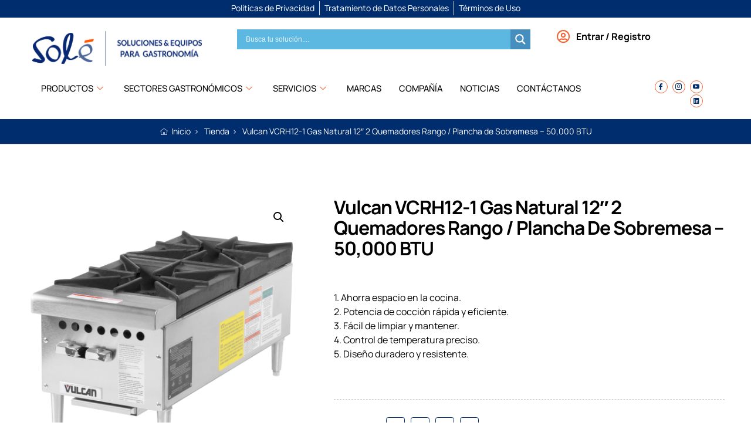

--- FILE ---
content_type: text/html; charset=UTF-8
request_url: https://www.solesoluciones.com/producto/vulcan-vcrh12-1-gas-natural-12-2-quemadores-rango-plancha-de-sobremesa-50000-btu/
body_size: 130271
content:
<!doctype html>
<html lang="es">
<head><meta charset="UTF-8"><script>if(navigator.userAgent.match(/MSIE|Internet Explorer/i)||navigator.userAgent.match(/Trident\/7\..*?rv:11/i)){var href=document.location.href;if(!href.match(/[?&]nowprocket/)){if(href.indexOf("?")==-1){if(href.indexOf("#")==-1){document.location.href=href+"?nowprocket=1"}else{document.location.href=href.replace("#","?nowprocket=1#")}}else{if(href.indexOf("#")==-1){document.location.href=href+"&nowprocket=1"}else{document.location.href=href.replace("#","&nowprocket=1#")}}}}</script><script>(()=>{class RocketLazyLoadScripts{constructor(){this.v="2.0.3",this.userEvents=["keydown","keyup","mousedown","mouseup","mousemove","mouseover","mouseenter","mouseout","mouseleave","touchmove","touchstart","touchend","touchcancel","wheel","click","dblclick","input","visibilitychange"],this.attributeEvents=["onblur","onclick","oncontextmenu","ondblclick","onfocus","onmousedown","onmouseenter","onmouseleave","onmousemove","onmouseout","onmouseover","onmouseup","onmousewheel","onscroll","onsubmit"]}async t(){this.i(),this.o(),/iP(ad|hone)/.test(navigator.userAgent)&&this.h(),this.u(),this.l(this),this.m(),this.k(this),this.p(this),this._(),await Promise.all([this.R(),this.L()]),this.lastBreath=Date.now(),this.S(this),this.P(),this.D(),this.O(),this.M(),await this.C(this.delayedScripts.normal),await this.C(this.delayedScripts.defer),await this.C(this.delayedScripts.async),this.F("domReady"),await this.T(),await this.j(),await this.I(),this.F("windowLoad"),await this.A(),window.dispatchEvent(new Event("rocket-allScriptsLoaded")),this.everythingLoaded=!0,this.lastTouchEnd&&await new Promise((t=>setTimeout(t,500-Date.now()+this.lastTouchEnd))),this.H(),this.F("all"),this.U(),this.W()}i(){this.CSPIssue=sessionStorage.getItem("rocketCSPIssue"),document.addEventListener("securitypolicyviolation",(t=>{this.CSPIssue||"script-src-elem"!==t.violatedDirective||"data"!==t.blockedURI||(this.CSPIssue=!0,sessionStorage.setItem("rocketCSPIssue",!0))}),{isRocket:!0})}o(){window.addEventListener("pageshow",(t=>{this.persisted=t.persisted,this.realWindowLoadedFired=!0}),{isRocket:!0}),window.addEventListener("pagehide",(()=>{this.onFirstUserAction=null}),{isRocket:!0})}h(){let t;function e(e){t=e}window.addEventListener("touchstart",e,{isRocket:!0}),window.addEventListener("touchend",(function i(o){Math.abs(o.changedTouches[0].pageX-t.changedTouches[0].pageX)<10&&Math.abs(o.changedTouches[0].pageY-t.changedTouches[0].pageY)<10&&o.timeStamp-t.timeStamp<200&&(o.target.dispatchEvent(new PointerEvent("click",{target:o.target,bubbles:!0,cancelable:!0,detail:1})),event.preventDefault(),window.removeEventListener("touchstart",e,{isRocket:!0}),window.removeEventListener("touchend",i,{isRocket:!0}))}),{isRocket:!0})}q(t){this.userActionTriggered||("mousemove"!==t.type||this.firstMousemoveIgnored?"keyup"===t.type||"mouseover"===t.type||"mouseout"===t.type||(this.userActionTriggered=!0,this.onFirstUserAction&&this.onFirstUserAction()):this.firstMousemoveIgnored=!0),"click"===t.type&&t.preventDefault(),this.savedUserEvents.length>0&&(t.stopPropagation(),t.stopImmediatePropagation()),"touchstart"===this.lastEvent&&"touchend"===t.type&&(this.lastTouchEnd=Date.now()),"click"===t.type&&(this.lastTouchEnd=0),this.lastEvent=t.type,this.savedUserEvents.push(t)}u(){this.savedUserEvents=[],this.userEventHandler=this.q.bind(this),this.userEvents.forEach((t=>window.addEventListener(t,this.userEventHandler,{passive:!1,isRocket:!0})))}U(){this.userEvents.forEach((t=>window.removeEventListener(t,this.userEventHandler,{passive:!1,isRocket:!0}))),this.savedUserEvents.forEach((t=>{t.target.dispatchEvent(new window[t.constructor.name](t.type,t))}))}m(){this.eventsMutationObserver=new MutationObserver((t=>{const e="return false";for(const i of t){if("attributes"===i.type){const t=i.target.getAttribute(i.attributeName);t&&t!==e&&(i.target.setAttribute("data-rocket-"+i.attributeName,t),i.target["rocket"+i.attributeName]=new Function("event",t),i.target.setAttribute(i.attributeName,e))}"childList"===i.type&&i.addedNodes.forEach((t=>{if(t.nodeType===Node.ELEMENT_NODE)for(const i of t.attributes)this.attributeEvents.includes(i.name)&&i.value&&""!==i.value&&(t.setAttribute("data-rocket-"+i.name,i.value),t["rocket"+i.name]=new Function("event",i.value),t.setAttribute(i.name,e))}))}})),this.eventsMutationObserver.observe(document,{subtree:!0,childList:!0,attributeFilter:this.attributeEvents})}H(){this.eventsMutationObserver.disconnect(),this.attributeEvents.forEach((t=>{document.querySelectorAll("[data-rocket-"+t+"]").forEach((e=>{e.setAttribute(t,e.getAttribute("data-rocket-"+t)),e.removeAttribute("data-rocket-"+t)}))}))}k(t){Object.defineProperty(HTMLElement.prototype,"onclick",{get(){return this.rocketonclick||null},set(e){this.rocketonclick=e,this.setAttribute(t.everythingLoaded?"onclick":"data-rocket-onclick","this.rocketonclick(event)")}})}S(t){function e(e,i){let o=e[i];e[i]=null,Object.defineProperty(e,i,{get:()=>o,set(s){t.everythingLoaded?o=s:e["rocket"+i]=o=s}})}e(document,"onreadystatechange"),e(window,"onload"),e(window,"onpageshow");try{Object.defineProperty(document,"readyState",{get:()=>t.rocketReadyState,set(e){t.rocketReadyState=e},configurable:!0}),document.readyState="loading"}catch(t){console.log("WPRocket DJE readyState conflict, bypassing")}}l(t){this.originalAddEventListener=EventTarget.prototype.addEventListener,this.originalRemoveEventListener=EventTarget.prototype.removeEventListener,this.savedEventListeners=[],EventTarget.prototype.addEventListener=function(e,i,o){o&&o.isRocket||!t.B(e,this)&&!t.userEvents.includes(e)||t.B(e,this)&&!t.userActionTriggered||e.startsWith("rocket-")||t.everythingLoaded?t.originalAddEventListener.call(this,e,i,o):t.savedEventListeners.push({target:this,remove:!1,type:e,func:i,options:o})},EventTarget.prototype.removeEventListener=function(e,i,o){o&&o.isRocket||!t.B(e,this)&&!t.userEvents.includes(e)||t.B(e,this)&&!t.userActionTriggered||e.startsWith("rocket-")||t.everythingLoaded?t.originalRemoveEventListener.call(this,e,i,o):t.savedEventListeners.push({target:this,remove:!0,type:e,func:i,options:o})}}F(t){"all"===t&&(EventTarget.prototype.addEventListener=this.originalAddEventListener,EventTarget.prototype.removeEventListener=this.originalRemoveEventListener),this.savedEventListeners=this.savedEventListeners.filter((e=>{let i=e.type,o=e.target||window;return"domReady"===t&&"DOMContentLoaded"!==i&&"readystatechange"!==i||("windowLoad"===t&&"load"!==i&&"readystatechange"!==i&&"pageshow"!==i||(this.B(i,o)&&(i="rocket-"+i),e.remove?o.removeEventListener(i,e.func,e.options):o.addEventListener(i,e.func,e.options),!1))}))}p(t){let e;function i(e){return t.everythingLoaded?e:e.split(" ").map((t=>"load"===t||t.startsWith("load.")?"rocket-jquery-load":t)).join(" ")}function o(o){function s(e){const s=o.fn[e];o.fn[e]=o.fn.init.prototype[e]=function(){return this[0]===window&&t.userActionTriggered&&("string"==typeof arguments[0]||arguments[0]instanceof String?arguments[0]=i(arguments[0]):"object"==typeof arguments[0]&&Object.keys(arguments[0]).forEach((t=>{const e=arguments[0][t];delete arguments[0][t],arguments[0][i(t)]=e}))),s.apply(this,arguments),this}}if(o&&o.fn&&!t.allJQueries.includes(o)){const e={DOMContentLoaded:[],"rocket-DOMContentLoaded":[]};for(const t in e)document.addEventListener(t,(()=>{e[t].forEach((t=>t()))}),{isRocket:!0});o.fn.ready=o.fn.init.prototype.ready=function(i){function s(){parseInt(o.fn.jquery)>2?setTimeout((()=>i.bind(document)(o))):i.bind(document)(o)}return t.realDomReadyFired?!t.userActionTriggered||t.fauxDomReadyFired?s():e["rocket-DOMContentLoaded"].push(s):e.DOMContentLoaded.push(s),o([])},s("on"),s("one"),s("off"),t.allJQueries.push(o)}e=o}t.allJQueries=[],o(window.jQuery),Object.defineProperty(window,"jQuery",{get:()=>e,set(t){o(t)}})}P(){const t=new Map;document.write=document.writeln=function(e){const i=document.currentScript,o=document.createRange(),s=i.parentElement;let n=t.get(i);void 0===n&&(n=i.nextSibling,t.set(i,n));const c=document.createDocumentFragment();o.setStart(c,0),c.appendChild(o.createContextualFragment(e)),s.insertBefore(c,n)}}async R(){return new Promise((t=>{this.userActionTriggered?t():this.onFirstUserAction=t}))}async L(){return new Promise((t=>{document.addEventListener("DOMContentLoaded",(()=>{this.realDomReadyFired=!0,t()}),{isRocket:!0})}))}async I(){return this.realWindowLoadedFired?Promise.resolve():new Promise((t=>{window.addEventListener("load",t,{isRocket:!0})}))}M(){this.pendingScripts=[];this.scriptsMutationObserver=new MutationObserver((t=>{for(const e of t)e.addedNodes.forEach((t=>{"SCRIPT"!==t.tagName||t.noModule||t.isWPRocket||this.pendingScripts.push({script:t,promise:new Promise((e=>{const i=()=>{const i=this.pendingScripts.findIndex((e=>e.script===t));i>=0&&this.pendingScripts.splice(i,1),e()};t.addEventListener("load",i,{isRocket:!0}),t.addEventListener("error",i,{isRocket:!0}),setTimeout(i,1e3)}))})}))})),this.scriptsMutationObserver.observe(document,{childList:!0,subtree:!0})}async j(){await this.J(),this.pendingScripts.length?(await this.pendingScripts[0].promise,await this.j()):this.scriptsMutationObserver.disconnect()}D(){this.delayedScripts={normal:[],async:[],defer:[]},document.querySelectorAll("script[type$=rocketlazyloadscript]").forEach((t=>{t.hasAttribute("data-rocket-src")?t.hasAttribute("async")&&!1!==t.async?this.delayedScripts.async.push(t):t.hasAttribute("defer")&&!1!==t.defer||"module"===t.getAttribute("data-rocket-type")?this.delayedScripts.defer.push(t):this.delayedScripts.normal.push(t):this.delayedScripts.normal.push(t)}))}async _(){await this.L();let t=[];document.querySelectorAll("script[type$=rocketlazyloadscript][data-rocket-src]").forEach((e=>{let i=e.getAttribute("data-rocket-src");if(i&&!i.startsWith("data:")){i.startsWith("//")&&(i=location.protocol+i);try{const o=new URL(i).origin;o!==location.origin&&t.push({src:o,crossOrigin:e.crossOrigin||"module"===e.getAttribute("data-rocket-type")})}catch(t){}}})),t=[...new Map(t.map((t=>[JSON.stringify(t),t]))).values()],this.N(t,"preconnect")}async $(t){if(await this.G(),!0!==t.noModule||!("noModule"in HTMLScriptElement.prototype))return new Promise((e=>{let i;function o(){(i||t).setAttribute("data-rocket-status","executed"),e()}try{if(navigator.userAgent.includes("Firefox/")||""===navigator.vendor||this.CSPIssue)i=document.createElement("script"),[...t.attributes].forEach((t=>{let e=t.nodeName;"type"!==e&&("data-rocket-type"===e&&(e="type"),"data-rocket-src"===e&&(e="src"),i.setAttribute(e,t.nodeValue))})),t.text&&(i.text=t.text),t.nonce&&(i.nonce=t.nonce),i.hasAttribute("src")?(i.addEventListener("load",o,{isRocket:!0}),i.addEventListener("error",(()=>{i.setAttribute("data-rocket-status","failed-network"),e()}),{isRocket:!0}),setTimeout((()=>{i.isConnected||e()}),1)):(i.text=t.text,o()),i.isWPRocket=!0,t.parentNode.replaceChild(i,t);else{const i=t.getAttribute("data-rocket-type"),s=t.getAttribute("data-rocket-src");i?(t.type=i,t.removeAttribute("data-rocket-type")):t.removeAttribute("type"),t.addEventListener("load",o,{isRocket:!0}),t.addEventListener("error",(i=>{this.CSPIssue&&i.target.src.startsWith("data:")?(console.log("WPRocket: CSP fallback activated"),t.removeAttribute("src"),this.$(t).then(e)):(t.setAttribute("data-rocket-status","failed-network"),e())}),{isRocket:!0}),s?(t.fetchPriority="high",t.removeAttribute("data-rocket-src"),t.src=s):t.src="data:text/javascript;base64,"+window.btoa(unescape(encodeURIComponent(t.text)))}}catch(i){t.setAttribute("data-rocket-status","failed-transform"),e()}}));t.setAttribute("data-rocket-status","skipped")}async C(t){const e=t.shift();return e?(e.isConnected&&await this.$(e),this.C(t)):Promise.resolve()}O(){this.N([...this.delayedScripts.normal,...this.delayedScripts.defer,...this.delayedScripts.async],"preload")}N(t,e){this.trash=this.trash||[];let i=!0;var o=document.createDocumentFragment();t.forEach((t=>{const s=t.getAttribute&&t.getAttribute("data-rocket-src")||t.src;if(s&&!s.startsWith("data:")){const n=document.createElement("link");n.href=s,n.rel=e,"preconnect"!==e&&(n.as="script",n.fetchPriority=i?"high":"low"),t.getAttribute&&"module"===t.getAttribute("data-rocket-type")&&(n.crossOrigin=!0),t.crossOrigin&&(n.crossOrigin=t.crossOrigin),t.integrity&&(n.integrity=t.integrity),t.nonce&&(n.nonce=t.nonce),o.appendChild(n),this.trash.push(n),i=!1}})),document.head.appendChild(o)}W(){this.trash.forEach((t=>t.remove()))}async T(){try{document.readyState="interactive"}catch(t){}this.fauxDomReadyFired=!0;try{await this.G(),document.dispatchEvent(new Event("rocket-readystatechange")),await this.G(),document.rocketonreadystatechange&&document.rocketonreadystatechange(),await this.G(),document.dispatchEvent(new Event("rocket-DOMContentLoaded")),await this.G(),window.dispatchEvent(new Event("rocket-DOMContentLoaded"))}catch(t){console.error(t)}}async A(){try{document.readyState="complete"}catch(t){}try{await this.G(),document.dispatchEvent(new Event("rocket-readystatechange")),await this.G(),document.rocketonreadystatechange&&document.rocketonreadystatechange(),await this.G(),window.dispatchEvent(new Event("rocket-load")),await this.G(),window.rocketonload&&window.rocketonload(),await this.G(),this.allJQueries.forEach((t=>t(window).trigger("rocket-jquery-load"))),await this.G();const t=new Event("rocket-pageshow");t.persisted=this.persisted,window.dispatchEvent(t),await this.G(),window.rocketonpageshow&&window.rocketonpageshow({persisted:this.persisted})}catch(t){console.error(t)}}async G(){Date.now()-this.lastBreath>45&&(await this.J(),this.lastBreath=Date.now())}async J(){return document.hidden?new Promise((t=>setTimeout(t))):new Promise((t=>requestAnimationFrame(t)))}B(t,e){return e===document&&"readystatechange"===t||(e===document&&"DOMContentLoaded"===t||(e===window&&"DOMContentLoaded"===t||(e===window&&"load"===t||e===window&&"pageshow"===t)))}static run(){(new RocketLazyLoadScripts).t()}}RocketLazyLoadScripts.run()})();</script>
	
	<meta name="viewport" content="width=device-width, initial-scale=1">
	<link rel="profile" href="https://gmpg.org/xfn/11">
	<meta name='robots' content='index, follow, max-image-preview:large, max-snippet:-1, max-video-preview:-1' />
	<style></style>
	
	<!-- This site is optimized with the Yoast SEO plugin v24.8.1 - https://yoast.com/wordpress/plugins/seo/ -->
	<title>Vulcan VCRH12-1 Gas Natural 12&quot; 2 Quemadores Rango / Plancha de Sobremesa - 50,000 BTU - Solé Soluciones y Equipos para Gastronomía</title><link rel="preload" data-rocket-preload as="font" href="https://www.solesoluciones.com/wp-content/plugins/elementor/assets/lib/font-awesome/webfonts/fa-solid-900.woff2" crossorigin><link rel="preload" data-rocket-preload as="font" href="https://www.solesoluciones.com/wp-content/plugins/elementor/assets/lib/font-awesome/webfonts/fa-brands-400.woff2" crossorigin><link rel="preload" data-rocket-preload as="font" href="https://www.solesoluciones.com/wp-content/plugins/elementor/assets/lib/eicons/fonts/eicons.woff2?5.35.0" crossorigin><link rel="preload" data-rocket-preload as="font" href="https://www.solesoluciones.com/wp-content/plugins/skyboot-custom-icons-for-elementor/assets/fonts/ElegantIcons.woff" crossorigin><link rel="preload" data-rocket-preload as="font" href="https://fonts.gstatic.com/s/manrope/v15/xn7gYHE41ni1AdIRggexSg.woff2" crossorigin><link rel="preload" data-rocket-preload as="font" href="https://www.solesoluciones.com/wp-content/plugins/elementor/assets/lib/font-awesome/webfonts/fa-regular-400.woff2" crossorigin><link rel="preload" data-rocket-preload as="font" href="https://www.solesoluciones.com/wp-content/plugins/elementskit-lite/modules/elementskit-icon-pack/assets/fonts/elementskit.woff?y24e1e" crossorigin><style id="wpr-usedcss">img:is([sizes=auto i],[sizes^="auto," i]){contain-intrinsic-size:3000px 1500px}.ht_ctc_chat_greetings_box :not(ul):not(ol):not(.ht_ctc_default):not(.ht_ctc_defaults *){padding:0;margin:0;box-sizing:border-box}.ht_ctc_chat_greetings_box ol,.ht_ctc_chat_greetings_box ul{margin-top:0;margin-bottom:0}.g_header_badge_online{position:absolute;bottom:0;right:0;z-index:1;width:12px;height:12px;border-radius:50%}@media only screen and (max-width:420px){.ht_ctc_animation:has(.ht_ctc_greetings){animation-fill-mode:none!important}}img.emoji{display:inline!important;border:none!important;box-shadow:none!important;height:1em!important;width:1em!important;margin:0 .07em!important;vertical-align:-.1em!important;background:0 0!important;padding:0!important}:where(.wp-block-button__link){border-radius:9999px;box-shadow:none;padding:calc(.667em + 2px) calc(1.333em + 2px);text-decoration:none}:root :where(.wp-block-button .wp-block-button__link.is-style-outline),:root :where(.wp-block-button.is-style-outline>.wp-block-button__link){border:2px solid;padding:.667em 1.333em}:root :where(.wp-block-button .wp-block-button__link.is-style-outline:not(.has-text-color)),:root :where(.wp-block-button.is-style-outline>.wp-block-button__link:not(.has-text-color)){color:currentColor}:root :where(.wp-block-button .wp-block-button__link.is-style-outline:not(.has-background)),:root :where(.wp-block-button.is-style-outline>.wp-block-button__link:not(.has-background)){background-color:initial;background-image:none}:where(.wp-block-calendar table:not(.has-background) th){background:#ddd}:where(.wp-block-columns){margin-bottom:1.75em}:where(.wp-block-columns.has-background){padding:1.25em 2.375em}:where(.wp-block-post-comments input[type=submit]){border:none}:where(.wp-block-cover-image:not(.has-text-color)),:where(.wp-block-cover:not(.has-text-color)){color:#fff}:where(.wp-block-cover-image.is-light:not(.has-text-color)),:where(.wp-block-cover.is-light:not(.has-text-color)){color:#000}:root :where(.wp-block-cover h1:not(.has-text-color)),:root :where(.wp-block-cover h2:not(.has-text-color)),:root :where(.wp-block-cover h3:not(.has-text-color)),:root :where(.wp-block-cover h4:not(.has-text-color)),:root :where(.wp-block-cover h5:not(.has-text-color)),:root :where(.wp-block-cover h6:not(.has-text-color)),:root :where(.wp-block-cover p:not(.has-text-color)){color:inherit}:where(.wp-block-file){margin-bottom:1.5em}:where(.wp-block-file__button){border-radius:2em;display:inline-block;padding:.5em 1em}:where(.wp-block-file__button):is(a):active,:where(.wp-block-file__button):is(a):focus,:where(.wp-block-file__button):is(a):hover,:where(.wp-block-file__button):is(a):visited{box-shadow:none;color:#fff;opacity:.85;text-decoration:none}:where(.wp-block-group.wp-block-group-is-layout-constrained){position:relative}:root :where(.wp-block-image.is-style-rounded img,.wp-block-image .is-style-rounded img){border-radius:9999px}:where(.wp-block-latest-comments:not([style*=line-height] .wp-block-latest-comments__comment)){line-height:1.1}:where(.wp-block-latest-comments:not([style*=line-height] .wp-block-latest-comments__comment-excerpt p)){line-height:1.8}:root :where(.wp-block-latest-posts.is-grid){padding:0}:root :where(.wp-block-latest-posts.wp-block-latest-posts__list){padding-left:0}ol,ul{box-sizing:border-box}:root :where(.wp-block-list.has-background){padding:1.25em 2.375em}:where(.wp-block-navigation.has-background .wp-block-navigation-item a:not(.wp-element-button)),:where(.wp-block-navigation.has-background .wp-block-navigation-submenu a:not(.wp-element-button)){padding:.5em 1em}:where(.wp-block-navigation .wp-block-navigation__submenu-container .wp-block-navigation-item a:not(.wp-element-button)),:where(.wp-block-navigation .wp-block-navigation__submenu-container .wp-block-navigation-submenu a:not(.wp-element-button)),:where(.wp-block-navigation .wp-block-navigation__submenu-container .wp-block-navigation-submenu button.wp-block-navigation-item__content),:where(.wp-block-navigation .wp-block-navigation__submenu-container .wp-block-pages-list__item button.wp-block-navigation-item__content){padding:.5em 1em}:root :where(p.has-background){padding:1.25em 2.375em}:where(p.has-text-color:not(.has-link-color)) a{color:inherit}:where(.wp-block-post-comments-form) input:not([type=submit]),:where(.wp-block-post-comments-form) textarea{border:1px solid #949494;font-family:inherit;font-size:1em}:where(.wp-block-post-comments-form) input:where(:not([type=submit]):not([type=checkbox])),:where(.wp-block-post-comments-form) textarea{padding:calc(.667em + 2px)}:where(.wp-block-post-excerpt){box-sizing:border-box;margin-bottom:var(--wp--style--block-gap);margin-top:var(--wp--style--block-gap)}:where(.wp-block-preformatted.has-background){padding:1.25em 2.375em}:where(.wp-block-search__button){border:1px solid #ccc;padding:6px 10px}:where(.wp-block-search__input){font-family:inherit;font-size:inherit;font-style:inherit;font-weight:inherit;letter-spacing:inherit;line-height:inherit;text-transform:inherit}:where(.wp-block-search__button-inside .wp-block-search__inside-wrapper){border:1px solid #949494;box-sizing:border-box;padding:4px}:where(.wp-block-search__button-inside .wp-block-search__inside-wrapper) .wp-block-search__input{border:none;border-radius:0;padding:0 4px}:where(.wp-block-search__button-inside .wp-block-search__inside-wrapper) .wp-block-search__input:focus{outline:0}:where(.wp-block-search__button-inside .wp-block-search__inside-wrapper) :where(.wp-block-search__button){padding:4px 8px}:root :where(.wp-block-separator.is-style-dots){height:auto;line-height:1;text-align:center}:root :where(.wp-block-separator.is-style-dots):before{color:currentColor;content:"···";font-family:serif;font-size:1.5em;letter-spacing:2em;padding-left:2em}:root :where(.wp-block-site-logo.is-style-rounded){border-radius:9999px}:where(.wp-block-social-links:not(.is-style-logos-only)) .wp-social-link{background-color:#f0f0f0;color:#444}:where(.wp-block-social-links:not(.is-style-logos-only)) .wp-social-link-amazon{background-color:#f90;color:#fff}:where(.wp-block-social-links:not(.is-style-logos-only)) .wp-social-link-bandcamp{background-color:#1ea0c3;color:#fff}:where(.wp-block-social-links:not(.is-style-logos-only)) .wp-social-link-behance{background-color:#0757fe;color:#fff}:where(.wp-block-social-links:not(.is-style-logos-only)) .wp-social-link-bluesky{background-color:#0a7aff;color:#fff}:where(.wp-block-social-links:not(.is-style-logos-only)) .wp-social-link-codepen{background-color:#1e1f26;color:#fff}:where(.wp-block-social-links:not(.is-style-logos-only)) .wp-social-link-deviantart{background-color:#02e49b;color:#fff}:where(.wp-block-social-links:not(.is-style-logos-only)) .wp-social-link-dribbble{background-color:#e94c89;color:#fff}:where(.wp-block-social-links:not(.is-style-logos-only)) .wp-social-link-dropbox{background-color:#4280ff;color:#fff}:where(.wp-block-social-links:not(.is-style-logos-only)) .wp-social-link-etsy{background-color:#f45800;color:#fff}:where(.wp-block-social-links:not(.is-style-logos-only)) .wp-social-link-facebook{background-color:#0866ff;color:#fff}:where(.wp-block-social-links:not(.is-style-logos-only)) .wp-social-link-fivehundredpx{background-color:#000;color:#fff}:where(.wp-block-social-links:not(.is-style-logos-only)) .wp-social-link-flickr{background-color:#0461dd;color:#fff}:where(.wp-block-social-links:not(.is-style-logos-only)) .wp-social-link-foursquare{background-color:#e65678;color:#fff}:where(.wp-block-social-links:not(.is-style-logos-only)) .wp-social-link-github{background-color:#24292d;color:#fff}:where(.wp-block-social-links:not(.is-style-logos-only)) .wp-social-link-goodreads{background-color:#eceadd;color:#382110}:where(.wp-block-social-links:not(.is-style-logos-only)) .wp-social-link-google{background-color:#ea4434;color:#fff}:where(.wp-block-social-links:not(.is-style-logos-only)) .wp-social-link-gravatar{background-color:#1d4fc4;color:#fff}:where(.wp-block-social-links:not(.is-style-logos-only)) .wp-social-link-instagram{background-color:#f00075;color:#fff}:where(.wp-block-social-links:not(.is-style-logos-only)) .wp-social-link-lastfm{background-color:#e21b24;color:#fff}:where(.wp-block-social-links:not(.is-style-logos-only)) .wp-social-link-linkedin{background-color:#0d66c2;color:#fff}:where(.wp-block-social-links:not(.is-style-logos-only)) .wp-social-link-mastodon{background-color:#3288d4;color:#fff}:where(.wp-block-social-links:not(.is-style-logos-only)) .wp-social-link-medium{background-color:#000;color:#fff}:where(.wp-block-social-links:not(.is-style-logos-only)) .wp-social-link-meetup{background-color:#f6405f;color:#fff}:where(.wp-block-social-links:not(.is-style-logos-only)) .wp-social-link-patreon{background-color:#000;color:#fff}:where(.wp-block-social-links:not(.is-style-logos-only)) .wp-social-link-pinterest{background-color:#e60122;color:#fff}:where(.wp-block-social-links:not(.is-style-logos-only)) .wp-social-link-pocket{background-color:#ef4155;color:#fff}:where(.wp-block-social-links:not(.is-style-logos-only)) .wp-social-link-reddit{background-color:#ff4500;color:#fff}:where(.wp-block-social-links:not(.is-style-logos-only)) .wp-social-link-skype{background-color:#0478d7;color:#fff}:where(.wp-block-social-links:not(.is-style-logos-only)) .wp-social-link-snapchat{background-color:#fefc00;color:#fff;stroke:#000}:where(.wp-block-social-links:not(.is-style-logos-only)) .wp-social-link-soundcloud{background-color:#ff5600;color:#fff}:where(.wp-block-social-links:not(.is-style-logos-only)) .wp-social-link-spotify{background-color:#1bd760;color:#fff}:where(.wp-block-social-links:not(.is-style-logos-only)) .wp-social-link-telegram{background-color:#2aabee;color:#fff}:where(.wp-block-social-links:not(.is-style-logos-only)) .wp-social-link-threads{background-color:#000;color:#fff}:where(.wp-block-social-links:not(.is-style-logos-only)) .wp-social-link-tiktok{background-color:#000;color:#fff}:where(.wp-block-social-links:not(.is-style-logos-only)) .wp-social-link-tumblr{background-color:#011835;color:#fff}:where(.wp-block-social-links:not(.is-style-logos-only)) .wp-social-link-twitch{background-color:#6440a4;color:#fff}:where(.wp-block-social-links:not(.is-style-logos-only)) .wp-social-link-twitter{background-color:#1da1f2;color:#fff}:where(.wp-block-social-links:not(.is-style-logos-only)) .wp-social-link-vimeo{background-color:#1eb7ea;color:#fff}:where(.wp-block-social-links:not(.is-style-logos-only)) .wp-social-link-vk{background-color:#4680c2;color:#fff}:where(.wp-block-social-links:not(.is-style-logos-only)) .wp-social-link-wordpress{background-color:#3499cd;color:#fff}:where(.wp-block-social-links:not(.is-style-logos-only)) .wp-social-link-whatsapp{background-color:#25d366;color:#fff}:where(.wp-block-social-links:not(.is-style-logos-only)) .wp-social-link-x{background-color:#000;color:#fff}:where(.wp-block-social-links:not(.is-style-logos-only)) .wp-social-link-yelp{background-color:#d32422;color:#fff}:where(.wp-block-social-links:not(.is-style-logos-only)) .wp-social-link-youtube{background-color:red;color:#fff}:where(.wp-block-social-links.is-style-logos-only) .wp-social-link{background:0 0}:where(.wp-block-social-links.is-style-logos-only) .wp-social-link svg{height:1.25em;width:1.25em}:where(.wp-block-social-links.is-style-logos-only) .wp-social-link-amazon{color:#f90}:where(.wp-block-social-links.is-style-logos-only) .wp-social-link-bandcamp{color:#1ea0c3}:where(.wp-block-social-links.is-style-logos-only) .wp-social-link-behance{color:#0757fe}:where(.wp-block-social-links.is-style-logos-only) .wp-social-link-bluesky{color:#0a7aff}:where(.wp-block-social-links.is-style-logos-only) .wp-social-link-codepen{color:#1e1f26}:where(.wp-block-social-links.is-style-logos-only) .wp-social-link-deviantart{color:#02e49b}:where(.wp-block-social-links.is-style-logos-only) .wp-social-link-dribbble{color:#e94c89}:where(.wp-block-social-links.is-style-logos-only) .wp-social-link-dropbox{color:#4280ff}:where(.wp-block-social-links.is-style-logos-only) .wp-social-link-etsy{color:#f45800}:where(.wp-block-social-links.is-style-logos-only) .wp-social-link-facebook{color:#0866ff}:where(.wp-block-social-links.is-style-logos-only) .wp-social-link-fivehundredpx{color:#000}:where(.wp-block-social-links.is-style-logos-only) .wp-social-link-flickr{color:#0461dd}:where(.wp-block-social-links.is-style-logos-only) .wp-social-link-foursquare{color:#e65678}:where(.wp-block-social-links.is-style-logos-only) .wp-social-link-github{color:#24292d}:where(.wp-block-social-links.is-style-logos-only) .wp-social-link-goodreads{color:#382110}:where(.wp-block-social-links.is-style-logos-only) .wp-social-link-google{color:#ea4434}:where(.wp-block-social-links.is-style-logos-only) .wp-social-link-gravatar{color:#1d4fc4}:where(.wp-block-social-links.is-style-logos-only) .wp-social-link-instagram{color:#f00075}:where(.wp-block-social-links.is-style-logos-only) .wp-social-link-lastfm{color:#e21b24}:where(.wp-block-social-links.is-style-logos-only) .wp-social-link-linkedin{color:#0d66c2}:where(.wp-block-social-links.is-style-logos-only) .wp-social-link-mastodon{color:#3288d4}:where(.wp-block-social-links.is-style-logos-only) .wp-social-link-medium{color:#000}:where(.wp-block-social-links.is-style-logos-only) .wp-social-link-meetup{color:#f6405f}:where(.wp-block-social-links.is-style-logos-only) .wp-social-link-patreon{color:#000}:where(.wp-block-social-links.is-style-logos-only) .wp-social-link-pinterest{color:#e60122}:where(.wp-block-social-links.is-style-logos-only) .wp-social-link-pocket{color:#ef4155}:where(.wp-block-social-links.is-style-logos-only) .wp-social-link-reddit{color:#ff4500}:where(.wp-block-social-links.is-style-logos-only) .wp-social-link-skype{color:#0478d7}:where(.wp-block-social-links.is-style-logos-only) .wp-social-link-snapchat{color:#fff;stroke:#000}:where(.wp-block-social-links.is-style-logos-only) .wp-social-link-soundcloud{color:#ff5600}:where(.wp-block-social-links.is-style-logos-only) .wp-social-link-spotify{color:#1bd760}:where(.wp-block-social-links.is-style-logos-only) .wp-social-link-telegram{color:#2aabee}:where(.wp-block-social-links.is-style-logos-only) .wp-social-link-threads{color:#000}:where(.wp-block-social-links.is-style-logos-only) .wp-social-link-tiktok{color:#000}:where(.wp-block-social-links.is-style-logos-only) .wp-social-link-tumblr{color:#011835}:where(.wp-block-social-links.is-style-logos-only) .wp-social-link-twitch{color:#6440a4}:where(.wp-block-social-links.is-style-logos-only) .wp-social-link-twitter{color:#1da1f2}:where(.wp-block-social-links.is-style-logos-only) .wp-social-link-vimeo{color:#1eb7ea}:where(.wp-block-social-links.is-style-logos-only) .wp-social-link-vk{color:#4680c2}:where(.wp-block-social-links.is-style-logos-only) .wp-social-link-whatsapp{color:#25d366}:where(.wp-block-social-links.is-style-logos-only) .wp-social-link-wordpress{color:#3499cd}:where(.wp-block-social-links.is-style-logos-only) .wp-social-link-x{color:#000}:where(.wp-block-social-links.is-style-logos-only) .wp-social-link-yelp{color:#d32422}:where(.wp-block-social-links.is-style-logos-only) .wp-social-link-youtube{color:red}:root :where(.wp-block-social-links .wp-social-link a){padding:.25em}:root :where(.wp-block-social-links.is-style-logos-only .wp-social-link a){padding:0}:root :where(.wp-block-social-links.is-style-pill-shape .wp-social-link a){padding-left:.66667em;padding-right:.66667em}:root :where(.wp-block-tag-cloud.is-style-outline){display:flex;flex-wrap:wrap;gap:1ch}:root :where(.wp-block-tag-cloud.is-style-outline a){border:1px solid;font-size:unset!important;margin-right:0;padding:1ch 2ch;text-decoration:none!important}:root :where(.wp-block-table-of-contents){box-sizing:border-box}:where(.wp-block-term-description){box-sizing:border-box;margin-bottom:var(--wp--style--block-gap);margin-top:var(--wp--style--block-gap)}:where(pre.wp-block-verse){font-family:inherit}.entry-content{counter-reset:footnotes}:root{--wp--preset--font-size--normal:16px;--wp--preset--font-size--huge:42px}.screen-reader-text{border:0;clip:rect(1px,1px,1px,1px);clip-path:inset(50%);height:1px;margin:-1px;overflow:hidden;padding:0;position:absolute;width:1px;word-wrap:normal!important}.screen-reader-text:focus{background-color:#ddd;clip:auto!important;clip-path:none;color:#444;display:block;font-size:1em;height:auto;left:5px;line-height:normal;padding:15px 23px 14px;text-decoration:none;top:5px;width:auto;z-index:100000}html :where(.has-border-color){border-style:solid}html :where([style*=border-top-color]){border-top-style:solid}html :where([style*=border-right-color]){border-right-style:solid}html :where([style*=border-bottom-color]){border-bottom-style:solid}html :where([style*=border-left-color]){border-left-style:solid}html :where([style*=border-width]){border-style:solid}html :where([style*=border-top-width]){border-top-style:solid}html :where([style*=border-right-width]){border-right-style:solid}html :where([style*=border-bottom-width]){border-bottom-style:solid}html :where([style*=border-left-width]){border-left-style:solid}html :where(img[class*=wp-image-]){height:auto;max-width:100%}:where(figure){margin:0 0 1em}html :where(.is-position-sticky){--wp-admin--admin-bar--position-offset:var(--wp-admin--admin-bar--height,0px)}@media screen and (max-width:600px){html :where(.is-position-sticky){--wp-admin--admin-bar--position-offset:0px}}:root{--wp--preset--aspect-ratio--square:1;--wp--preset--aspect-ratio--4-3:4/3;--wp--preset--aspect-ratio--3-4:3/4;--wp--preset--aspect-ratio--3-2:3/2;--wp--preset--aspect-ratio--2-3:2/3;--wp--preset--aspect-ratio--16-9:16/9;--wp--preset--aspect-ratio--9-16:9/16;--wp--preset--color--black:#000000;--wp--preset--color--cyan-bluish-gray:#abb8c3;--wp--preset--color--white:#ffffff;--wp--preset--color--pale-pink:#f78da7;--wp--preset--color--vivid-red:#cf2e2e;--wp--preset--color--luminous-vivid-orange:#ff6900;--wp--preset--color--luminous-vivid-amber:#fcb900;--wp--preset--color--light-green-cyan:#7bdcb5;--wp--preset--color--vivid-green-cyan:#00d084;--wp--preset--color--pale-cyan-blue:#8ed1fc;--wp--preset--color--vivid-cyan-blue:#0693e3;--wp--preset--color--vivid-purple:#9b51e0;--wp--preset--gradient--vivid-cyan-blue-to-vivid-purple:linear-gradient(135deg,rgba(6, 147, 227, 1) 0%,rgb(155, 81, 224) 100%);--wp--preset--gradient--light-green-cyan-to-vivid-green-cyan:linear-gradient(135deg,rgb(122, 220, 180) 0%,rgb(0, 208, 130) 100%);--wp--preset--gradient--luminous-vivid-amber-to-luminous-vivid-orange:linear-gradient(135deg,rgba(252, 185, 0, 1) 0%,rgba(255, 105, 0, 1) 100%);--wp--preset--gradient--luminous-vivid-orange-to-vivid-red:linear-gradient(135deg,rgba(255, 105, 0, 1) 0%,rgb(207, 46, 46) 100%);--wp--preset--gradient--very-light-gray-to-cyan-bluish-gray:linear-gradient(135deg,rgb(238, 238, 238) 0%,rgb(169, 184, 195) 100%);--wp--preset--gradient--cool-to-warm-spectrum:linear-gradient(135deg,rgb(74, 234, 220) 0%,rgb(151, 120, 209) 20%,rgb(207, 42, 186) 40%,rgb(238, 44, 130) 60%,rgb(251, 105, 98) 80%,rgb(254, 248, 76) 100%);--wp--preset--gradient--blush-light-purple:linear-gradient(135deg,rgb(255, 206, 236) 0%,rgb(152, 150, 240) 100%);--wp--preset--gradient--blush-bordeaux:linear-gradient(135deg,rgb(254, 205, 165) 0%,rgb(254, 45, 45) 50%,rgb(107, 0, 62) 100%);--wp--preset--gradient--luminous-dusk:linear-gradient(135deg,rgb(255, 203, 112) 0%,rgb(199, 81, 192) 50%,rgb(65, 88, 208) 100%);--wp--preset--gradient--pale-ocean:linear-gradient(135deg,rgb(255, 245, 203) 0%,rgb(182, 227, 212) 50%,rgb(51, 167, 181) 100%);--wp--preset--gradient--electric-grass:linear-gradient(135deg,rgb(202, 248, 128) 0%,rgb(113, 206, 126) 100%);--wp--preset--gradient--midnight:linear-gradient(135deg,rgb(2, 3, 129) 0%,rgb(40, 116, 252) 100%);--wp--preset--font-size--small:13px;--wp--preset--font-size--medium:20px;--wp--preset--font-size--large:36px;--wp--preset--font-size--x-large:42px;--wp--preset--font-family--inter:"Inter",sans-serif;--wp--preset--font-family--cardo:Cardo;--wp--preset--spacing--20:0.44rem;--wp--preset--spacing--30:0.67rem;--wp--preset--spacing--40:1rem;--wp--preset--spacing--50:1.5rem;--wp--preset--spacing--60:2.25rem;--wp--preset--spacing--70:3.38rem;--wp--preset--spacing--80:5.06rem;--wp--preset--shadow--natural:6px 6px 9px rgba(0, 0, 0, .2);--wp--preset--shadow--deep:12px 12px 50px rgba(0, 0, 0, .4);--wp--preset--shadow--sharp:6px 6px 0px rgba(0, 0, 0, .2);--wp--preset--shadow--outlined:6px 6px 0px -3px rgba(255, 255, 255, 1),6px 6px rgba(0, 0, 0, 1);--wp--preset--shadow--crisp:6px 6px 0px rgba(0, 0, 0, 1)}:root{--wp--style--global--content-size:800px;--wp--style--global--wide-size:1200px}:where(body){margin:0}:where(.wp-site-blocks)>*{margin-block-start:24px;margin-block-end:0}:where(.wp-site-blocks)>:first-child{margin-block-start:0}:where(.wp-site-blocks)>:last-child{margin-block-end:0}:root{--wp--style--block-gap:24px}:root :where(.is-layout-flow)>:first-child{margin-block-start:0}:root :where(.is-layout-flow)>:last-child{margin-block-end:0}:root :where(.is-layout-flow)>*{margin-block-start:24px;margin-block-end:0}:root :where(.is-layout-constrained)>:first-child{margin-block-start:0}:root :where(.is-layout-constrained)>:last-child{margin-block-end:0}:root :where(.is-layout-constrained)>*{margin-block-start:24px;margin-block-end:0}:root :where(.is-layout-flex){gap:24px}:root :where(.is-layout-grid){gap:24px}body{padding-top:0;padding-right:0;padding-bottom:0;padding-left:0}a:where(:not(.wp-element-button)){text-decoration:underline}:root :where(.wp-element-button,.wp-block-button__link){background-color:#32373c;border-width:0;color:#fff;font-family:inherit;font-size:inherit;line-height:inherit;padding:calc(.667em + 2px) calc(1.333em + 2px);text-decoration:none}:root :where(.wp-block-pullquote){font-size:1.5em;line-height:1.6}.woocommerce .woocommerce-error .button,.woocommerce .woocommerce-message .button,.woocommerce-page .woocommerce-error .button,.woocommerce-page .woocommerce-message .button{float:right}.woocommerce img,.woocommerce-page img{height:auto;max-width:100%}.woocommerce #content div.product div.images,.woocommerce div.product div.images,.woocommerce-page #content div.product div.images,.woocommerce-page div.product div.images{float:left;width:48%}.woocommerce #content div.product div.thumbnails::after,.woocommerce #content div.product div.thumbnails::before,.woocommerce div.product div.thumbnails::after,.woocommerce div.product div.thumbnails::before,.woocommerce-page #content div.product div.thumbnails::after,.woocommerce-page #content div.product div.thumbnails::before,.woocommerce-page div.product div.thumbnails::after,.woocommerce-page div.product div.thumbnails::before{content:" ";display:table}.woocommerce #content div.product div.thumbnails::after,.woocommerce div.product div.thumbnails::after,.woocommerce-page #content div.product div.thumbnails::after,.woocommerce-page div.product div.thumbnails::after{clear:both}.woocommerce #content div.product div.thumbnails a,.woocommerce div.product div.thumbnails a,.woocommerce-page #content div.product div.thumbnails a,.woocommerce-page div.product div.thumbnails a{float:left;width:30.75%;margin-right:3.8%;margin-bottom:1em}.woocommerce #content div.product div.thumbnails a.last,.woocommerce div.product div.thumbnails a.last,.woocommerce-page #content div.product div.thumbnails a.last,.woocommerce-page div.product div.thumbnails a.last{margin-right:0}.woocommerce #content div.product div.thumbnails a.first,.woocommerce div.product div.thumbnails a.first,.woocommerce-page #content div.product div.thumbnails a.first,.woocommerce-page div.product div.thumbnails a.first{clear:both}.woocommerce div.product div.thumbnails.columns-1 a{width:100%;margin-right:0;float:none}.woocommerce div.product div.thumbnails.columns-2 a{width:48%}.woocommerce #content div.product div.thumbnails.columns-4 a,.woocommerce div.product div.thumbnails.columns-4 a,.woocommerce-page #content div.product div.thumbnails.columns-4 a,.woocommerce-page div.product div.thumbnails.columns-4 a{width:22.05%}.woocommerce div.product div.thumbnails.columns-5 a{width:16.9%}.woocommerce div.product div.summary{float:right;width:48%;clear:none}.woocommerce #content div.product .woocommerce-tabs,.woocommerce div.product .woocommerce-tabs,.woocommerce-page #content div.product .woocommerce-tabs,.woocommerce-page div.product .woocommerce-tabs{clear:both}.woocommerce #content div.product .woocommerce-tabs ul.tabs::after,.woocommerce #content div.product .woocommerce-tabs ul.tabs::before,.woocommerce div.product .woocommerce-tabs ul.tabs::after,.woocommerce div.product .woocommerce-tabs ul.tabs::before,.woocommerce-page #content div.product .woocommerce-tabs ul.tabs::after,.woocommerce-page #content div.product .woocommerce-tabs ul.tabs::before,.woocommerce-page div.product .woocommerce-tabs ul.tabs::after,.woocommerce-page div.product .woocommerce-tabs ul.tabs::before{content:" ";display:table}.woocommerce #content div.product .woocommerce-tabs ul.tabs::after,.woocommerce div.product .woocommerce-tabs ul.tabs::after,.woocommerce-page #content div.product .woocommerce-tabs ul.tabs::after,.woocommerce-page div.product .woocommerce-tabs ul.tabs::after{clear:both}.woocommerce #content div.product .woocommerce-tabs ul.tabs li,.woocommerce div.product .woocommerce-tabs ul.tabs li,.woocommerce-page #content div.product .woocommerce-tabs ul.tabs li,.woocommerce-page div.product .woocommerce-tabs ul.tabs li{display:inline-block}.woocommerce div.product #reviews .comment::after,.woocommerce div.product #reviews .comment::before{content:" ";display:table}.woocommerce div.product #reviews .comment::after{clear:both}.woocommerce div.product #reviews .comment img{float:right;height:auto}.woocommerce ul.products,.woocommerce-page ul.products{clear:both}.woocommerce ul.products::after,.woocommerce ul.products::before,.woocommerce-page ul.products::after,.woocommerce-page ul.products::before{content:" ";display:table}.woocommerce ul.products::after,.woocommerce-page ul.products::after{clear:both}.woocommerce ul.products li.product,.woocommerce-page ul.products li.product{float:left;margin:0 3.8% 2.992em 0;padding:0;position:relative;width:22.05%;margin-left:0}.woocommerce ul.products li.first,.woocommerce-page ul.products li.first{clear:both}.woocommerce ul.products li.last,.woocommerce-page ul.products li.last{margin-right:0}.woocommerce .woocommerce-ordering,.woocommerce-page .woocommerce-ordering{float:right}.woocommerce ul.product_list_widget li::after,.woocommerce ul.product_list_widget li::before,.woocommerce-page ul.product_list_widget li::after,.woocommerce-page ul.product_list_widget li::before{content:" ";display:table}.woocommerce ul.product_list_widget li::after,.woocommerce-page ul.product_list_widget li::after{clear:both}.woocommerce ul.product_list_widget li img,.woocommerce-page ul.product_list_widget li img{float:right;height:auto}.woocommerce form .password-input,.woocommerce-page form .password-input{display:flex;flex-direction:column;justify-content:center;position:relative}.woocommerce form .password-input input[type=password],.woocommerce-page form .password-input input[type=password]{padding-right:2.5rem}.woocommerce form .password-input input::-ms-reveal,.woocommerce-page form .password-input input::-ms-reveal{display:none}.woocommerce form .show-password-input,.woocommerce-page form .show-password-input{background-color:transparent;border-radius:0;border:0;color:var(--wc-form-color-text,#000);cursor:pointer;font-size:inherit;line-height:inherit;margin:0;padding:0;position:absolute;right:.7em;text-decoration:none;top:50%;transform:translateY(-50%);-moz-osx-font-smoothing:inherit;-webkit-appearance:none;-webkit-font-smoothing:inherit}.woocommerce form .show-password-input::after,.woocommerce-page form .show-password-input::after{font-family:WooCommerce;speak:never;font-weight:400;font-variant:normal;text-transform:none;line-height:1;-webkit-font-smoothing:antialiased;margin-left:.618em;content:"\e010";text-decoration:none;margin-left:0;margin-top:-2px;vertical-align:middle;display:inline-block}.woocommerce form .show-password-input.display-password::after,.woocommerce-page form .show-password-input.display-password::after{color:#585858}:root{--woocommerce:#720eec;--wc-green:#7ad03a;--wc-red:#a00;--wc-orange:#ffba00;--wc-blue:#2ea2cc;--wc-primary:#720eec;--wc-primary-text:#fcfbfe;--wc-secondary:#e9e6ed;--wc-secondary-text:#515151;--wc-highlight:#958e09;--wc-highligh-text:white;--wc-content-bg:#fff;--wc-subtext:#767676;--wc-form-border-color:rgba(32, 7, 7, .8);--wc-form-border-radius:4px;--wc-form-border-width:1px}@keyframes spin{100%{transform:rotate(360deg)}}.woocommerce-store-notice{position:absolute;top:0;left:0;right:0;margin:0;width:100%;font-size:1em;padding:1em 0;text-align:center;background-color:#720eec;color:#fcfbfe;z-index:99998;box-shadow:0 1px 1em rgba(0,0,0,.2);display:none}.woocommerce-store-notice a{color:#fcfbfe;text-decoration:underline}.woocommerce .blockUI.blockOverlay{position:relative}.woocommerce .blockUI.blockOverlay::before{height:1em;width:1em;display:block;position:absolute;top:50%;left:50%;margin-left:-.5em;margin-top:-.5em;content:"";animation:1s ease-in-out infinite spin;background:url(https://www.solesoluciones.com/wp-content/plugins/woocommerce/assets/images/icons/loader.svg) center center;background-size:cover;line-height:1;text-align:center;font-size:2em;color:rgba(0,0,0,.75)}.woocommerce .loader::before{height:1em;width:1em;display:block;position:absolute;top:50%;left:50%;margin-left:-.5em;margin-top:-.5em;content:"";animation:1s ease-in-out infinite spin;background:url(https://www.solesoluciones.com/wp-content/plugins/woocommerce/assets/images/icons/loader.svg) center center;background-size:cover;line-height:1;text-align:center;font-size:2em;color:rgba(0,0,0,.75)}.woocommerce a.remove{display:block;font-size:1.5em;height:1em;width:1em;text-align:center;line-height:1;border-radius:100%;color:var(--wc-red)!important;text-decoration:none;font-weight:700;border:0}.woocommerce a.remove:hover{color:#fff!important;background:var(--wc-red)}.woocommerce div.product{margin-bottom:0;position:relative}.woocommerce div.product .product_title{clear:none;margin-top:0;padding:0}.woocommerce div.product p.price ins,.woocommerce div.product span.price ins{background:inherit;font-weight:700;display:inline-block}.woocommerce div.product p.price del,.woocommerce div.product span.price del{opacity:.5;display:inline-block}.woocommerce div.product p.stock{font-size:.92em}.woocommerce div.product .woocommerce-product-rating{margin-bottom:1.618em}.woocommerce div.product div.images{margin-bottom:2em}.woocommerce div.product div.images img{display:block;width:100%;height:auto;box-shadow:none}.woocommerce div.product div.images div.thumbnails{padding-top:1em}.woocommerce div.product div.images.woocommerce-product-gallery{position:relative}.woocommerce div.product div.images .woocommerce-product-gallery__wrapper{transition:all cubic-bezier(.795,-.035,0,1) .5s;margin:0;padding:0}.woocommerce div.product div.images .woocommerce-product-gallery__wrapper .zoomImg{background-color:#fff;opacity:0}.woocommerce div.product div.images .woocommerce-product-gallery__image--placeholder{border:1px solid #f2f2f2}.woocommerce div.product div.images .woocommerce-product-gallery__image:nth-child(n+2){width:25%;display:inline-block}.woocommerce div.product div.images .woocommerce-product-gallery__image a{display:block;outline-offset:-2px}.woocommerce div.product div.images .woocommerce-product-gallery__trigger{background:#fff;border:none;box-sizing:content-box;border-radius:100%;cursor:pointer;font-size:2em;height:36px;padding:0;position:absolute;right:.5em;text-indent:-9999px;top:.5em;width:36px;z-index:99}.woocommerce div.product div.images .woocommerce-product-gallery__trigger::before{border:2px solid #000;border-radius:100%;box-sizing:content-box;content:"";display:block;height:10px;left:9px;top:9px;position:absolute;width:10px}.woocommerce div.product div.images .woocommerce-product-gallery__trigger::after{background:#000;border-radius:6px;box-sizing:content-box;content:"";display:block;height:8px;left:22px;position:absolute;top:19px;transform:rotate(-45deg);width:2px}.woocommerce div.product div.images .woocommerce-product-gallery__trigger span[aria-hidden=true]{border:0;clip-path:inset(50%);height:1px;left:50%;margin:-1px;overflow:hidden;position:absolute;top:50%;width:1px}.woocommerce div.product div.images .flex-control-thumbs{overflow:hidden;zoom:1;margin:0;padding:0}.woocommerce div.product div.images .flex-control-thumbs li{width:25%;float:left;margin:0;list-style:none}.woocommerce div.product div.images .flex-control-thumbs li img{cursor:pointer;opacity:.5;margin:0}.woocommerce div.product div.images .flex-control-thumbs li img.flex-active,.woocommerce div.product div.images .flex-control-thumbs li img:hover{opacity:1}.woocommerce div.product .woocommerce-product-gallery--columns-3 .flex-control-thumbs li:nth-child(3n+1){clear:left}.woocommerce div.product .woocommerce-product-gallery--columns-4 .flex-control-thumbs li:nth-child(4n+1){clear:left}.woocommerce div.product .woocommerce-product-gallery--columns-5 .flex-control-thumbs li:nth-child(5n+1){clear:left}.woocommerce div.product div.summary{margin-bottom:2em}.woocommerce div.product div.social{text-align:right;margin:0 0 1em}.woocommerce div.product div.social span{margin:0 0 0 2px}.woocommerce div.product div.social span span{margin:0}.woocommerce div.product div.social span .stButton .chicklets{padding-left:16px;width:0}.woocommerce div.product div.social iframe{float:left;margin-top:3px}.woocommerce div.product .woocommerce-tabs ul.tabs{list-style:none;padding:0 0 0 1em;margin:0 0 1.618em;overflow:hidden;position:relative}.woocommerce div.product .woocommerce-tabs ul.tabs li{border:1px solid #cfc8d8;background-color:#e9e6ed;color:#515151;display:inline-block;position:relative;z-index:0;border-radius:4px 4px 0 0;margin:0 -5px;padding:0 1em}.woocommerce div.product .woocommerce-tabs ul.tabs li a{display:inline-block;padding:.5em 0;font-weight:700;color:#515151;text-decoration:none}.woocommerce div.product .woocommerce-tabs ul.tabs li a:hover{text-decoration:none;color:#6a6a6a}.woocommerce div.product .woocommerce-tabs ul.tabs li.active{background:#fff;color:#515151;z-index:2;border-bottom-color:#fff}.woocommerce div.product .woocommerce-tabs ul.tabs li.active a{color:inherit;text-shadow:inherit}.woocommerce div.product .woocommerce-tabs ul.tabs li.active::before{box-shadow:2px 2px 0 #fff}.woocommerce div.product .woocommerce-tabs ul.tabs li.active::after{box-shadow:-2px 2px 0 #fff}.woocommerce div.product .woocommerce-tabs ul.tabs li::after,.woocommerce div.product .woocommerce-tabs ul.tabs li::before{border:1px solid #cfc8d8;position:absolute;bottom:-1px;width:5px;height:5px;content:" ";box-sizing:border-box}.woocommerce div.product .woocommerce-tabs ul.tabs li::before{left:-5px;border-bottom-right-radius:4px;border-width:0 1px 1px 0;box-shadow:2px 2px 0 #e9e6ed}.woocommerce div.product .woocommerce-tabs ul.tabs li::after{right:-5px;border-bottom-left-radius:4px;border-width:0 0 1px 1px;box-shadow:-2px 2px 0 #e9e6ed}.woocommerce div.product .woocommerce-tabs ul.tabs::before{position:absolute;content:" ";width:100%;bottom:0;left:0;border-bottom:1px solid #cfc8d8;z-index:1}.woocommerce div.product .woocommerce-tabs .panel{margin:0 0 2em;padding:0}.woocommerce div.product p.cart{margin-bottom:2em}.woocommerce div.product p.cart::after,.woocommerce div.product p.cart::before{content:" ";display:table}.woocommerce div.product p.cart::after{clear:both}.woocommerce div.product form.cart{margin-bottom:2em}.woocommerce div.product form.cart::after,.woocommerce div.product form.cart::before{content:" ";display:table}.woocommerce div.product form.cart::after{clear:both}.woocommerce div.product form.cart div.quantity{float:left;margin:0 4px 0 0}.woocommerce div.product form.cart table{border-width:0 0 1px}.woocommerce div.product form.cart table td{padding-left:0}.woocommerce div.product form.cart table div.quantity{float:none;margin:0}.woocommerce div.product form.cart table small.stock{display:block;float:none}.woocommerce div.product form.cart .variations{margin-bottom:1em;border:0;width:100%}.woocommerce div.product form.cart .variations td,.woocommerce div.product form.cart .variations th{border:0;line-height:2em;vertical-align:top}.woocommerce div.product form.cart .variations label{font-weight:700;text-align:left}.woocommerce div.product form.cart .variations select{max-width:100%;min-width:75%;display:inline-block;margin-right:1em;appearance:none;-webkit-appearance:none;-moz-appearance:none;padding-right:3em;background:url([data-uri]) no-repeat;background-size:16px;-webkit-background-size:16px;background-position:calc(100% - 12px) 50%;-webkit-background-position:calc(100% - 12px) 50%}.woocommerce div.product form.cart .variations td.label{padding-right:1em}.woocommerce div.product form.cart .woocommerce-variation-description p{margin-bottom:1em}.woocommerce div.product form.cart .reset_variations{visibility:hidden;font-size:.83em}.woocommerce div.product form.cart .wc-no-matching-variations{display:none}.woocommerce div.product form.cart .button{vertical-align:middle;float:left}.woocommerce div.product form.cart .group_table td.woocommerce-grouped-product-list-item__label{padding-right:1em;padding-left:1em}.woocommerce div.product form.cart .group_table td{vertical-align:top;padding-bottom:.5em;border:0}.woocommerce div.product form.cart .group_table td:first-child{width:4em;text-align:center}.woocommerce div.product form.cart .group_table .wc-grouped-product-add-to-cart-checkbox{display:inline-block;width:auto;margin:0 auto;transform:scale(1.5,1.5)}.woocommerce .products ul,.woocommerce ul.products{margin:0 0 1em;padding:0;list-style:none;clear:both}.woocommerce .products ul::after,.woocommerce .products ul::before,.woocommerce ul.products::after,.woocommerce ul.products::before{content:" ";display:table}.woocommerce .products ul::after,.woocommerce ul.products::after{clear:both}.woocommerce .products ul li,.woocommerce ul.products li{list-style:none}.woocommerce ul.products li.product .woocommerce-loop-product__title,.woocommerce ul.products li.product h3{padding:.5em 0;margin:0;font-size:1em}.woocommerce ul.products li.product a{text-decoration:none}.woocommerce ul.products li.product a.woocommerce-loop-product__link{display:block}.woocommerce ul.products li.product a img{width:100%;height:auto;display:block;margin:0 0 1em;box-shadow:none}.woocommerce ul.products li.product .button{display:inline-block;margin-top:1em}.woocommerce ul.products li.product .price{display:block;font-weight:400;margin-bottom:.5em;font-size:.857em}.woocommerce ul.products li.product .price del{color:inherit;opacity:.5;display:inline-block}.woocommerce ul.products li.product .price .from{font-size:.67em;margin:-2px 0 0;text-transform:uppercase;color:rgba(90,89,68,.5)}.woocommerce .woocommerce-ordering{margin:0 0 1em}.woocommerce .woocommerce-ordering>label{margin-right:.25rem}.woocommerce .woocommerce-ordering select{vertical-align:top}.woocommerce a.added_to_cart{padding-top:.5em;display:inline-block}.woocommerce #reviews h2 small{float:right;color:#767676;font-size:15px;margin:10px 0 0}.woocommerce #reviews h2 small a{text-decoration:none;color:#767676}.woocommerce #reviews h3{margin:0}.woocommerce #reviews #respond{margin:0;border:0;padding:0}.woocommerce p.stars a{position:relative;height:1em;width:1em;text-indent:-999em;display:inline-block;text-decoration:none}.woocommerce p.stars a::before{display:block;position:absolute;top:0;left:0;width:1em;height:1em;line-height:1;font-family:WooCommerce;content:"\e021";content:"\e021"/"";text-indent:0}.woocommerce p.stars a:hover~a::before{content:"\e021"}.woocommerce p.stars:hover a::before{content:"\e020"}.woocommerce p.stars.selected a.active::before{content:"\e020"}.woocommerce p.stars.selected a.active~a::before{content:"\e021"}.woocommerce p.stars.selected a:not(.active)::before{content:"\e020"}.woocommerce table.shop_attributes{border:0;border-top:1px dotted rgba(0,0,0,.1);margin-bottom:1.618em;width:100%}.woocommerce table.shop_attributes th{width:150px;font-weight:700;padding:8px;border-top:0;border-bottom:1px dotted rgba(0,0,0,.1);margin:0;line-height:1.5}.woocommerce table.shop_attributes td{font-style:italic;padding:0;border-top:0;border-bottom:1px dotted rgba(0,0,0,.1);margin:0;line-height:1.5}.woocommerce table.shop_attributes td p{margin:0;padding:8px 0}.woocommerce table.shop_attributes tr:nth-child(2n) td,.woocommerce table.shop_attributes tr:nth-child(2n) th{background:rgba(0,0,0,.025)}.woocommerce ul.product_list_widget{list-style:none;padding:0;margin:0}.woocommerce ul.product_list_widget li{padding:4px 0;margin:0;list-style:none}.woocommerce ul.product_list_widget li::after,.woocommerce ul.product_list_widget li::before{content:" ";display:table}.woocommerce ul.product_list_widget li::after{clear:both}.woocommerce ul.product_list_widget li a{display:block;font-weight:700}.woocommerce ul.product_list_widget li img{float:right;margin-left:4px;width:32px;height:auto;box-shadow:none}.woocommerce ul.product_list_widget li dl{margin:0;padding-left:1em;border-left:2px solid rgba(0,0,0,.1)}.woocommerce ul.product_list_widget li dl::after,.woocommerce ul.product_list_widget li dl::before{content:" ";display:table}.woocommerce ul.product_list_widget li dl::after{clear:both}.woocommerce ul.product_list_widget li dl dd,.woocommerce ul.product_list_widget li dl dt{display:inline-block;float:left;margin-bottom:1em}.woocommerce ul.product_list_widget li dl dt{font-weight:700;padding:0 0 .25em;margin:0 4px 0 0;clear:left}.woocommerce ul.product_list_widget li dl dd{padding:0 0 .25em}.woocommerce ul.product_list_widget li dl dd p:last-child{margin-bottom:0}.woocommerce ul.product_list_widget li .star-rating{float:none}.woocommerce .widget_shopping_cart .total,.woocommerce.widget_shopping_cart .total{border-top:3px double #e9e6ed;padding:4px 0 0}.woocommerce .widget_shopping_cart .total strong,.woocommerce.widget_shopping_cart .total strong{min-width:40px;display:inline-block}.woocommerce .widget_shopping_cart .cart_list li,.woocommerce.widget_shopping_cart .cart_list li{padding-left:2em;position:relative;padding-top:0}.woocommerce .widget_shopping_cart .cart_list li a.remove,.woocommerce.widget_shopping_cart .cart_list li a.remove{position:absolute;top:0;left:0}.woocommerce .widget_shopping_cart .buttons::after,.woocommerce .widget_shopping_cart .buttons::before,.woocommerce.widget_shopping_cart .buttons::after,.woocommerce.widget_shopping_cart .buttons::before{content:" ";display:table}.woocommerce .widget_shopping_cart .buttons::after,.woocommerce.widget_shopping_cart .buttons::after{clear:both}.woocommerce .widget_shopping_cart .buttons a,.woocommerce.widget_shopping_cart .buttons a{margin-right:5px;margin-bottom:5px}.woocommerce form.register{border:1px solid #cfc8d8;padding:20px;margin:2em 0;text-align:left;border-radius:5px}.woocommerce:where(body:not(.woocommerce-block-theme-has-button-styles)) #respond input#submit,.woocommerce:where(body:not(.woocommerce-block-theme-has-button-styles)) a.button,.woocommerce:where(body:not(.woocommerce-block-theme-has-button-styles)) button.button,.woocommerce:where(body:not(.woocommerce-block-theme-has-button-styles)) input.button,:where(body:not(.woocommerce-block-theme-has-button-styles)):where(:not(.edit-post-visual-editor)) .woocommerce #respond input#submit,:where(body:not(.woocommerce-block-theme-has-button-styles)):where(:not(.edit-post-visual-editor)) .woocommerce a.button,:where(body:not(.woocommerce-block-theme-has-button-styles)):where(:not(.edit-post-visual-editor)) .woocommerce button.button,:where(body:not(.woocommerce-block-theme-has-button-styles)):where(:not(.edit-post-visual-editor)) .woocommerce input.button{font-size:100%;margin:0;line-height:1;cursor:pointer;position:relative;text-decoration:none;overflow:visible;padding:.618em 1em;font-weight:700;border-radius:3px;left:auto;color:#515151;background-color:#e9e6ed;border:0;display:inline-block;background-image:none;box-shadow:none;text-shadow:none}.woocommerce:where(body:not(.woocommerce-block-theme-has-button-styles)) #respond input#submit.loading,.woocommerce:where(body:not(.woocommerce-block-theme-has-button-styles)) a.button.loading,.woocommerce:where(body:not(.woocommerce-block-theme-has-button-styles)) button.button.loading,.woocommerce:where(body:not(.woocommerce-block-theme-has-button-styles)) input.button.loading,:where(body:not(.woocommerce-block-theme-has-button-styles)):where(:not(.edit-post-visual-editor)) .woocommerce #respond input#submit.loading,:where(body:not(.woocommerce-block-theme-has-button-styles)):where(:not(.edit-post-visual-editor)) .woocommerce a.button.loading,:where(body:not(.woocommerce-block-theme-has-button-styles)):where(:not(.edit-post-visual-editor)) .woocommerce button.button.loading,:where(body:not(.woocommerce-block-theme-has-button-styles)):where(:not(.edit-post-visual-editor)) .woocommerce input.button.loading{opacity:.25;padding-right:2.618em}.woocommerce:where(body:not(.woocommerce-block-theme-has-button-styles)) #respond input#submit.loading::after,.woocommerce:where(body:not(.woocommerce-block-theme-has-button-styles)) a.button.loading::after,.woocommerce:where(body:not(.woocommerce-block-theme-has-button-styles)) button.button.loading::after,.woocommerce:where(body:not(.woocommerce-block-theme-has-button-styles)) input.button.loading::after,:where(body:not(.woocommerce-block-theme-has-button-styles)):where(:not(.edit-post-visual-editor)) .woocommerce #respond input#submit.loading::after,:where(body:not(.woocommerce-block-theme-has-button-styles)):where(:not(.edit-post-visual-editor)) .woocommerce a.button.loading::after,:where(body:not(.woocommerce-block-theme-has-button-styles)):where(:not(.edit-post-visual-editor)) .woocommerce button.button.loading::after,:where(body:not(.woocommerce-block-theme-has-button-styles)):where(:not(.edit-post-visual-editor)) .woocommerce input.button.loading::after{font-family:WooCommerce;content:"\e01c";vertical-align:top;font-weight:400;position:absolute;top:.618em;right:1em;animation:2s linear infinite spin}:where(body:not(.woocommerce-block-theme-has-button-styles)):where(:not(.edit-post-visual-editor)) .woocommerce #respond input#submit.added::after,:where(body:not(.woocommerce-block-theme-has-button-styles)):where(:not(.edit-post-visual-editor)) .woocommerce a.button.added::after,:where(body:not(.woocommerce-block-theme-has-button-styles)):where(:not(.edit-post-visual-editor)) .woocommerce button.button.added::after,:where(body:not(.woocommerce-block-theme-has-button-styles)):where(:not(.edit-post-visual-editor)) .woocommerce input.button.added::after{font-family:WooCommerce;content:"\e017";margin-left:.53em;vertical-align:bottom}.woocommerce:where(body:not(.woocommerce-block-theme-has-button-styles)) #respond input#submit:hover,.woocommerce:where(body:not(.woocommerce-block-theme-has-button-styles)) a.button:hover,.woocommerce:where(body:not(.woocommerce-block-theme-has-button-styles)) button.button:hover,.woocommerce:where(body:not(.woocommerce-block-theme-has-button-styles)) input.button:hover,:where(body:not(.woocommerce-block-theme-has-button-styles)):where(:not(.edit-post-visual-editor)) .woocommerce #respond input#submit:hover,:where(body:not(.woocommerce-block-theme-has-button-styles)):where(:not(.edit-post-visual-editor)) .woocommerce a.button:hover,:where(body:not(.woocommerce-block-theme-has-button-styles)):where(:not(.edit-post-visual-editor)) .woocommerce button.button:hover,:where(body:not(.woocommerce-block-theme-has-button-styles)):where(:not(.edit-post-visual-editor)) .woocommerce input.button:hover{background-color:#dcd7e3;text-decoration:none;background-image:none;color:#515151}.woocommerce:where(body:not(.woocommerce-block-theme-has-button-styles)) #respond input#submit.alt,.woocommerce:where(body:not(.woocommerce-block-theme-has-button-styles)) a.button.alt,.woocommerce:where(body:not(.woocommerce-block-theme-has-button-styles)) button.button.alt,.woocommerce:where(body:not(.woocommerce-block-theme-has-button-styles)) input.button.alt,:where(body:not(.woocommerce-block-theme-has-button-styles)):where(:not(.edit-post-visual-editor)) .woocommerce #respond input#submit.alt,:where(body:not(.woocommerce-block-theme-has-button-styles)):where(:not(.edit-post-visual-editor)) .woocommerce a.button.alt,:where(body:not(.woocommerce-block-theme-has-button-styles)):where(:not(.edit-post-visual-editor)) .woocommerce button.button.alt,:where(body:not(.woocommerce-block-theme-has-button-styles)):where(:not(.edit-post-visual-editor)) .woocommerce input.button.alt{background-color:#7f54b3;color:#fff;-webkit-font-smoothing:antialiased}.woocommerce:where(body:not(.woocommerce-block-theme-has-button-styles)) #respond input#submit.alt:hover,.woocommerce:where(body:not(.woocommerce-block-theme-has-button-styles)) a.button.alt:hover,.woocommerce:where(body:not(.woocommerce-block-theme-has-button-styles)) button.button.alt:hover,.woocommerce:where(body:not(.woocommerce-block-theme-has-button-styles)) input.button.alt:hover,:where(body:not(.woocommerce-block-theme-has-button-styles)):where(:not(.edit-post-visual-editor)) .woocommerce #respond input#submit.alt:hover,:where(body:not(.woocommerce-block-theme-has-button-styles)):where(:not(.edit-post-visual-editor)) .woocommerce a.button.alt:hover,:where(body:not(.woocommerce-block-theme-has-button-styles)):where(:not(.edit-post-visual-editor)) .woocommerce button.button.alt:hover,:where(body:not(.woocommerce-block-theme-has-button-styles)):where(:not(.edit-post-visual-editor)) .woocommerce input.button.alt:hover{background-color:#7249a4;color:#fff}.woocommerce:where(body:not(.woocommerce-block-theme-has-button-styles)) #respond input#submit.alt.disabled,.woocommerce:where(body:not(.woocommerce-block-theme-has-button-styles)) #respond input#submit.alt.disabled:hover,.woocommerce:where(body:not(.woocommerce-block-theme-has-button-styles)) #respond input#submit.alt:disabled,.woocommerce:where(body:not(.woocommerce-block-theme-has-button-styles)) #respond input#submit.alt:disabled:hover,.woocommerce:where(body:not(.woocommerce-block-theme-has-button-styles)) #respond input#submit.alt:disabled[disabled],.woocommerce:where(body:not(.woocommerce-block-theme-has-button-styles)) #respond input#submit.alt:disabled[disabled]:hover,.woocommerce:where(body:not(.woocommerce-block-theme-has-button-styles)) a.button.alt.disabled,.woocommerce:where(body:not(.woocommerce-block-theme-has-button-styles)) a.button.alt.disabled:hover,.woocommerce:where(body:not(.woocommerce-block-theme-has-button-styles)) a.button.alt:disabled,.woocommerce:where(body:not(.woocommerce-block-theme-has-button-styles)) a.button.alt:disabled:hover,.woocommerce:where(body:not(.woocommerce-block-theme-has-button-styles)) a.button.alt:disabled[disabled],.woocommerce:where(body:not(.woocommerce-block-theme-has-button-styles)) a.button.alt:disabled[disabled]:hover,.woocommerce:where(body:not(.woocommerce-block-theme-has-button-styles)) button.button.alt.disabled,.woocommerce:where(body:not(.woocommerce-block-theme-has-button-styles)) button.button.alt.disabled:hover,.woocommerce:where(body:not(.woocommerce-block-theme-has-button-styles)) button.button.alt:disabled,.woocommerce:where(body:not(.woocommerce-block-theme-has-button-styles)) button.button.alt:disabled:hover,.woocommerce:where(body:not(.woocommerce-block-theme-has-button-styles)) button.button.alt:disabled[disabled],.woocommerce:where(body:not(.woocommerce-block-theme-has-button-styles)) button.button.alt:disabled[disabled]:hover,.woocommerce:where(body:not(.woocommerce-block-theme-has-button-styles)) input.button.alt.disabled,.woocommerce:where(body:not(.woocommerce-block-theme-has-button-styles)) input.button.alt.disabled:hover,.woocommerce:where(body:not(.woocommerce-block-theme-has-button-styles)) input.button.alt:disabled,.woocommerce:where(body:not(.woocommerce-block-theme-has-button-styles)) input.button.alt:disabled:hover,.woocommerce:where(body:not(.woocommerce-block-theme-has-button-styles)) input.button.alt:disabled[disabled],.woocommerce:where(body:not(.woocommerce-block-theme-has-button-styles)) input.button.alt:disabled[disabled]:hover,:where(body:not(.woocommerce-block-theme-has-button-styles)):where(:not(.edit-post-visual-editor)) .woocommerce #respond input#submit.alt.disabled,:where(body:not(.woocommerce-block-theme-has-button-styles)):where(:not(.edit-post-visual-editor)) .woocommerce #respond input#submit.alt.disabled:hover,:where(body:not(.woocommerce-block-theme-has-button-styles)):where(:not(.edit-post-visual-editor)) .woocommerce #respond input#submit.alt:disabled,:where(body:not(.woocommerce-block-theme-has-button-styles)):where(:not(.edit-post-visual-editor)) .woocommerce #respond input#submit.alt:disabled:hover,:where(body:not(.woocommerce-block-theme-has-button-styles)):where(:not(.edit-post-visual-editor)) .woocommerce #respond input#submit.alt:disabled[disabled],:where(body:not(.woocommerce-block-theme-has-button-styles)):where(:not(.edit-post-visual-editor)) .woocommerce #respond input#submit.alt:disabled[disabled]:hover,:where(body:not(.woocommerce-block-theme-has-button-styles)):where(:not(.edit-post-visual-editor)) .woocommerce a.button.alt.disabled,:where(body:not(.woocommerce-block-theme-has-button-styles)):where(:not(.edit-post-visual-editor)) .woocommerce a.button.alt.disabled:hover,:where(body:not(.woocommerce-block-theme-has-button-styles)):where(:not(.edit-post-visual-editor)) .woocommerce a.button.alt:disabled,:where(body:not(.woocommerce-block-theme-has-button-styles)):where(:not(.edit-post-visual-editor)) .woocommerce a.button.alt:disabled:hover,:where(body:not(.woocommerce-block-theme-has-button-styles)):where(:not(.edit-post-visual-editor)) .woocommerce a.button.alt:disabled[disabled],:where(body:not(.woocommerce-block-theme-has-button-styles)):where(:not(.edit-post-visual-editor)) .woocommerce a.button.alt:disabled[disabled]:hover,:where(body:not(.woocommerce-block-theme-has-button-styles)):where(:not(.edit-post-visual-editor)) .woocommerce button.button.alt.disabled,:where(body:not(.woocommerce-block-theme-has-button-styles)):where(:not(.edit-post-visual-editor)) .woocommerce button.button.alt.disabled:hover,:where(body:not(.woocommerce-block-theme-has-button-styles)):where(:not(.edit-post-visual-editor)) .woocommerce button.button.alt:disabled,:where(body:not(.woocommerce-block-theme-has-button-styles)):where(:not(.edit-post-visual-editor)) .woocommerce button.button.alt:disabled:hover,:where(body:not(.woocommerce-block-theme-has-button-styles)):where(:not(.edit-post-visual-editor)) .woocommerce button.button.alt:disabled[disabled],:where(body:not(.woocommerce-block-theme-has-button-styles)):where(:not(.edit-post-visual-editor)) .woocommerce button.button.alt:disabled[disabled]:hover,:where(body:not(.woocommerce-block-theme-has-button-styles)):where(:not(.edit-post-visual-editor)) .woocommerce input.button.alt.disabled,:where(body:not(.woocommerce-block-theme-has-button-styles)):where(:not(.edit-post-visual-editor)) .woocommerce input.button.alt.disabled:hover,:where(body:not(.woocommerce-block-theme-has-button-styles)):where(:not(.edit-post-visual-editor)) .woocommerce input.button.alt:disabled,:where(body:not(.woocommerce-block-theme-has-button-styles)):where(:not(.edit-post-visual-editor)) .woocommerce input.button.alt:disabled:hover,:where(body:not(.woocommerce-block-theme-has-button-styles)):where(:not(.edit-post-visual-editor)) .woocommerce input.button.alt:disabled[disabled],:where(body:not(.woocommerce-block-theme-has-button-styles)):where(:not(.edit-post-visual-editor)) .woocommerce input.button.alt:disabled[disabled]:hover{background-color:#7f54b3;color:#fff}.woocommerce:where(body:not(.woocommerce-block-theme-has-button-styles)) #respond input#submit.disabled,.woocommerce:where(body:not(.woocommerce-block-theme-has-button-styles)) #respond input#submit:disabled,.woocommerce:where(body:not(.woocommerce-block-theme-has-button-styles)) #respond input#submit:disabled[disabled],.woocommerce:where(body:not(.woocommerce-block-theme-has-button-styles)) a.button.disabled,.woocommerce:where(body:not(.woocommerce-block-theme-has-button-styles)) a.button:disabled,.woocommerce:where(body:not(.woocommerce-block-theme-has-button-styles)) a.button:disabled[disabled],.woocommerce:where(body:not(.woocommerce-block-theme-has-button-styles)) button.button.disabled,.woocommerce:where(body:not(.woocommerce-block-theme-has-button-styles)) button.button:disabled,.woocommerce:where(body:not(.woocommerce-block-theme-has-button-styles)) button.button:disabled[disabled],.woocommerce:where(body:not(.woocommerce-block-theme-has-button-styles)) input.button.disabled,.woocommerce:where(body:not(.woocommerce-block-theme-has-button-styles)) input.button:disabled,.woocommerce:where(body:not(.woocommerce-block-theme-has-button-styles)) input.button:disabled[disabled],:where(body:not(.woocommerce-block-theme-has-button-styles)):where(:not(.edit-post-visual-editor)) .woocommerce #respond input#submit.disabled,:where(body:not(.woocommerce-block-theme-has-button-styles)):where(:not(.edit-post-visual-editor)) .woocommerce #respond input#submit:disabled,:where(body:not(.woocommerce-block-theme-has-button-styles)):where(:not(.edit-post-visual-editor)) .woocommerce #respond input#submit:disabled[disabled],:where(body:not(.woocommerce-block-theme-has-button-styles)):where(:not(.edit-post-visual-editor)) .woocommerce a.button.disabled,:where(body:not(.woocommerce-block-theme-has-button-styles)):where(:not(.edit-post-visual-editor)) .woocommerce a.button:disabled,:where(body:not(.woocommerce-block-theme-has-button-styles)):where(:not(.edit-post-visual-editor)) .woocommerce a.button:disabled[disabled],:where(body:not(.woocommerce-block-theme-has-button-styles)):where(:not(.edit-post-visual-editor)) .woocommerce button.button.disabled,:where(body:not(.woocommerce-block-theme-has-button-styles)):where(:not(.edit-post-visual-editor)) .woocommerce button.button:disabled,:where(body:not(.woocommerce-block-theme-has-button-styles)):where(:not(.edit-post-visual-editor)) .woocommerce button.button:disabled[disabled],:where(body:not(.woocommerce-block-theme-has-button-styles)):where(:not(.edit-post-visual-editor)) .woocommerce input.button.disabled,:where(body:not(.woocommerce-block-theme-has-button-styles)):where(:not(.edit-post-visual-editor)) .woocommerce input.button:disabled,:where(body:not(.woocommerce-block-theme-has-button-styles)):where(:not(.edit-post-visual-editor)) .woocommerce input.button:disabled[disabled]{color:inherit;cursor:not-allowed;opacity:.5;padding:.618em 1em}.woocommerce:where(body:not(.woocommerce-block-theme-has-button-styles)) #respond input#submit.disabled:hover,.woocommerce:where(body:not(.woocommerce-block-theme-has-button-styles)) #respond input#submit:disabled:hover,.woocommerce:where(body:not(.woocommerce-block-theme-has-button-styles)) #respond input#submit:disabled[disabled]:hover,.woocommerce:where(body:not(.woocommerce-block-theme-has-button-styles)) a.button.disabled:hover,.woocommerce:where(body:not(.woocommerce-block-theme-has-button-styles)) a.button:disabled:hover,.woocommerce:where(body:not(.woocommerce-block-theme-has-button-styles)) a.button:disabled[disabled]:hover,.woocommerce:where(body:not(.woocommerce-block-theme-has-button-styles)) button.button.disabled:hover,.woocommerce:where(body:not(.woocommerce-block-theme-has-button-styles)) button.button:disabled:hover,.woocommerce:where(body:not(.woocommerce-block-theme-has-button-styles)) button.button:disabled[disabled]:hover,.woocommerce:where(body:not(.woocommerce-block-theme-has-button-styles)) input.button.disabled:hover,.woocommerce:where(body:not(.woocommerce-block-theme-has-button-styles)) input.button:disabled:hover,.woocommerce:where(body:not(.woocommerce-block-theme-has-button-styles)) input.button:disabled[disabled]:hover,:where(body:not(.woocommerce-block-theme-has-button-styles)):where(:not(.edit-post-visual-editor)) .woocommerce #respond input#submit.disabled:hover,:where(body:not(.woocommerce-block-theme-has-button-styles)):where(:not(.edit-post-visual-editor)) .woocommerce #respond input#submit:disabled:hover,:where(body:not(.woocommerce-block-theme-has-button-styles)):where(:not(.edit-post-visual-editor)) .woocommerce #respond input#submit:disabled[disabled]:hover,:where(body:not(.woocommerce-block-theme-has-button-styles)):where(:not(.edit-post-visual-editor)) .woocommerce a.button.disabled:hover,:where(body:not(.woocommerce-block-theme-has-button-styles)):where(:not(.edit-post-visual-editor)) .woocommerce a.button:disabled:hover,:where(body:not(.woocommerce-block-theme-has-button-styles)):where(:not(.edit-post-visual-editor)) .woocommerce a.button:disabled[disabled]:hover,:where(body:not(.woocommerce-block-theme-has-button-styles)):where(:not(.edit-post-visual-editor)) .woocommerce button.button.disabled:hover,:where(body:not(.woocommerce-block-theme-has-button-styles)):where(:not(.edit-post-visual-editor)) .woocommerce button.button:disabled:hover,:where(body:not(.woocommerce-block-theme-has-button-styles)):where(:not(.edit-post-visual-editor)) .woocommerce button.button:disabled[disabled]:hover,:where(body:not(.woocommerce-block-theme-has-button-styles)):where(:not(.edit-post-visual-editor)) .woocommerce input.button.disabled:hover,:where(body:not(.woocommerce-block-theme-has-button-styles)):where(:not(.edit-post-visual-editor)) .woocommerce input.button:disabled:hover,:where(body:not(.woocommerce-block-theme-has-button-styles)):where(:not(.edit-post-visual-editor)) .woocommerce input.button:disabled[disabled]:hover{color:inherit;background-color:#e9e6ed}.woocommerce:where(body:not(.woocommerce-uses-block-theme)) div.product p.price,.woocommerce:where(body:not(.woocommerce-uses-block-theme)) div.product span.price{color:#958e09;font-size:1.25em}.woocommerce:where(body:not(.woocommerce-uses-block-theme)) ul.products li.product .price{color:#958e09}.woocommerce-error,.woocommerce-message{padding:1em 2em 1em 3.5em;margin:0 0 2em;position:relative;background-color:#f6f5f8;color:#515151;border-top:3px solid #720eec;list-style:none;width:auto;word-wrap:break-word}.woocommerce-error::after,.woocommerce-error::before,.woocommerce-message::after,.woocommerce-message::before{content:" ";display:table}.woocommerce-error::after,.woocommerce-message::after{clear:both}.woocommerce-error::before,.woocommerce-message::before{font-family:WooCommerce;content:"\e028";content:"\e028"/"";display:inline-block;position:absolute;top:1em;left:1.5em}.woocommerce-error .button,.woocommerce-message .button{float:right}.woocommerce-error li,.woocommerce-message li{list-style:none!important;padding-left:0!important;margin-left:0!important}.woocommerce-message{border-top-color:#8fae1b}.woocommerce-message::before{content:"\e015";color:#8fae1b}.woocommerce-error{border-top-color:#b81c23}.woocommerce-error::before{content:"\e016";color:#b81c23}html{line-height:1.15;-webkit-text-size-adjust:100%}*,:after,:before{box-sizing:border-box}body{margin:0;font-family:-apple-system,BlinkMacSystemFont,'Segoe UI',Roboto,'Helvetica Neue',Arial,'Noto Sans',sans-serif,'Apple Color Emoji','Segoe UI Emoji','Segoe UI Symbol','Noto Color Emoji';font-size:1rem;font-weight:400;line-height:1.5;color:#333;background-color:#fff;-webkit-font-smoothing:antialiased;-moz-osx-font-smoothing:grayscale}h1,h2,h3{margin-block-start:.5rem;margin-block-end:1rem;font-family:inherit;font-weight:500;line-height:1.2;color:inherit}h1{font-size:2.5rem}h2{font-size:2rem}h3{font-size:1.75rem}p{margin-block-start:0;margin-block-end:.9rem}hr{box-sizing:content-box;height:0;overflow:visible}a{background-color:transparent;text-decoration:none;color:#c36}a:active,a:hover{color:#336}a:not([href]):not([tabindex]),a:not([href]):not([tabindex]):focus,a:not([href]):not([tabindex]):hover{color:inherit;text-decoration:none}a:not([href]):not([tabindex]):focus{outline:0}b{font-weight:bolder}code{font-family:monospace,monospace;font-size:1em}small{font-size:80%}img{border-style:none;height:auto;max-width:100%}[hidden],template{display:none}@media print{*,:after,:before{background:0 0!important;color:#000!important;box-shadow:none!important;text-shadow:none!important}a,a:visited{text-decoration:underline}a[href]:after{content:" (" attr(href) ")"}a[href^="#"]:after,a[href^="javascript:"]:after{content:""}img,tr{-moz-column-break-inside:avoid;break-inside:avoid}h2,h3,p{orphans:3;widows:3}h2,h3{-moz-column-break-after:avoid;break-after:avoid}}label{display:inline-block;line-height:1;vertical-align:middle}button,input,optgroup,select,textarea{font-family:inherit;font-size:1rem;line-height:1.5;margin:0}input[type=date],input[type=email],input[type=number],input[type=password],input[type=search],input[type=text],input[type=url],select,textarea{width:100%;border:1px solid #666;border-radius:3px;padding:.5rem 1rem;transition:all .3s}input[type=date]:focus,input[type=email]:focus,input[type=number]:focus,input[type=password]:focus,input[type=search]:focus,input[type=text]:focus,input[type=url]:focus,select:focus,textarea:focus{border-color:#333}button,input{overflow:visible}button,select{text-transform:none}[type=button],[type=reset],[type=submit],button{width:auto;-webkit-appearance:button}[type=button],[type=submit],button{display:inline-block;font-weight:400;color:#c36;text-align:center;white-space:nowrap;-webkit-user-select:none;-moz-user-select:none;user-select:none;background-color:transparent;border:1px solid #c36;padding:.5rem 1rem;font-size:1rem;border-radius:3px;transition:all .3s}[type=button]:focus:not(:focus-visible),[type=submit]:focus:not(:focus-visible),button:focus:not(:focus-visible){outline:0}[type=button]:focus,[type=button]:hover,[type=submit]:focus,[type=submit]:hover,button:focus,button:hover{color:#fff;background-color:#c36;text-decoration:none}[type=button]:not(:disabled),[type=submit]:not(:disabled),button:not(:disabled){cursor:pointer}fieldset{padding:.35em .75em .625em}legend{box-sizing:border-box;color:inherit;display:table;max-width:100%;padding:0;white-space:normal}progress{vertical-align:baseline}textarea{overflow:auto;resize:vertical}[type=checkbox],[type=radio]{box-sizing:border-box;padding:0}[type=number]::-webkit-inner-spin-button,[type=number]::-webkit-outer-spin-button{height:auto}[type=search]{-webkit-appearance:textfield;outline-offset:-2px}[type=search]::-webkit-search-decoration{-webkit-appearance:none}::-webkit-file-upload-button{-webkit-appearance:button;font:inherit}select{display:block}table{background-color:transparent;width:100%;margin-block-end:15px;font-size:.9em;border-spacing:0;border-collapse:collapse}table td,table th{padding:15px;line-height:1.5;vertical-align:top;border:1px solid hsla(0,0%,50.2%,.5019607843)}table th{font-weight:700}table tbody>tr:nth-child(odd)>td,table tbody>tr:nth-child(odd)>th{background-color:hsla(0,0%,50.2%,.0705882353)}table tbody tr:hover>td,table tbody tr:hover>th{background-color:hsla(0,0%,50.2%,.1019607843)}table tbody+tbody{border-block-start:2px solid hsla(0,0%,50.2%,.5019607843)}dd,dl,dt,li,ol,ul{margin-block-start:0;margin-block-end:0;border:0;outline:0;font-size:100%;vertical-align:baseline;background:0 0}.sticky{position:relative;display:block}.hide{display:none!important}.screen-reader-text{clip:rect(1px,1px,1px,1px);height:1px;overflow:hidden;position:absolute!important;width:1px;word-wrap:normal!important}.screen-reader-text:focus{background-color:#eee;clip:auto!important;clip-path:none;color:#333;display:block;font-size:1rem;height:auto;left:5px;line-height:normal;padding:12px 24px;text-decoration:none;top:5px;width:auto;z-index:100000}.post .entry-title a{text-decoration:none}.post .wp-post-image{width:100%;max-height:500px;-o-object-fit:cover;object-fit:cover}@media (max-width:991px){.post .wp-post-image{max-height:400px}}.site-header:not(.dynamic-header){margin-inline-start:auto;margin-inline-end:auto;width:100%}@media (max-width:575px){.post .wp-post-image{max-height:300px}.site-header:not(.dynamic-header){padding-inline-start:10px;padding-inline-end:10px}}@media (min-width:576px){.site-header:not(.dynamic-header){max-width:500px}}@media (min-width:768px){.site-header:not(.dynamic-header){max-width:600px}}@media (min-width:992px){.site-header:not(.dynamic-header){max-width:800px}}@media (min-width:1200px){.site-header:not(.dynamic-header){max-width:1140px}}.site-header+.elementor{min-height:calc(100vh - 320px)}.site-header{display:flex;flex-wrap:wrap;justify-content:space-between;padding-block-start:1rem;padding-block-end:1rem;position:relative}.site-navigation-toggle-holder{display:flex;align-items:center;padding:8px 15px}.site-navigation-toggle-holder .site-navigation-toggle{display:flex;align-items:center;justify-content:center;padding:.5rem;cursor:pointer;border:0 solid;border-radius:3px;background-color:rgba(0,0,0,.05);color:#494c4f}.site-navigation-dropdown{margin-block-start:10px;transition:max-height .3s,transform .3s;transform-origin:top;position:absolute;bottom:0;left:0;z-index:10000;width:100%}.site-navigation-toggle-holder:not(.elementor-active)+.site-navigation-dropdown{transform:scaleY(0);max-height:0}.site-navigation-toggle-holder.elementor-active+.site-navigation-dropdown{transform:scaleY(1);max-height:100vh}.site-navigation-dropdown ul{padding:0}.dialog-widget-content{background-color:var(--e-a-bg-default);border-radius:3px;box-shadow:2px 8px 23px 3px rgba(0,0,0,.2);overflow:hidden;position:absolute}.dialog-message{box-sizing:border-box;line-height:1.5}.dialog-close-button{color:var(--e-a-color-txt);cursor:pointer;font-size:15px;inset-inline-end:15px;line-height:1;margin-block-start:15px;position:absolute;transition:var(--e-a-transition-hover)}.dialog-close-button:hover{color:var(--e-a-color-txt-hover)}.dialog-prevent-scroll{max-height:100vh;overflow:hidden}.dialog-type-lightbox{background-color:rgba(0,0,0,.8);bottom:0;height:100%;left:0;position:fixed;-webkit-user-select:none;-moz-user-select:none;user-select:none;width:100%;z-index:9999}.dialog-type-alert .dialog-widget-content,.dialog-type-confirm .dialog-widget-content{margin:auto;padding:20px;width:400px}.dialog-type-alert .dialog-header,.dialog-type-confirm .dialog-header{font-size:15px;font-weight:500}.dialog-type-alert .dialog-header:after,.dialog-type-confirm .dialog-header:after{border-block-end:var(--e-a-border);content:"";display:block;margin-block-end:10px;margin-inline-end:-20px;margin-inline-start:-20px;padding-block-end:10px}.dialog-type-alert .dialog-message,.dialog-type-confirm .dialog-message{min-height:50px}.dialog-type-alert .dialog-buttons-wrapper,.dialog-type-confirm .dialog-buttons-wrapper{display:flex;gap:15px;justify-content:flex-end;padding-block-start:10px}.dialog-type-alert .dialog-buttons-wrapper .dialog-button,.dialog-type-confirm .dialog-buttons-wrapper .dialog-button{background-color:var(--e-a-btn-bg);border:none;border-radius:var(--e-a-border-radius);color:var(--e-a-btn-color-invert);font-size:12px;font-weight:500;line-height:1.2;outline:0;padding:8px 16px;transition:var(--e-a-transition-hover)}.dialog-type-alert .dialog-buttons-wrapper .dialog-button:hover,.dialog-type-confirm .dialog-buttons-wrapper .dialog-button:hover{border:none}.dialog-type-alert .dialog-buttons-wrapper .dialog-button:focus,.dialog-type-alert .dialog-buttons-wrapper .dialog-button:hover,.dialog-type-confirm .dialog-buttons-wrapper .dialog-button:focus,.dialog-type-confirm .dialog-buttons-wrapper .dialog-button:hover{background-color:var(--e-a-btn-bg-hover);color:var(--e-a-btn-color-invert)}.dialog-type-alert .dialog-buttons-wrapper .dialog-button:active,.dialog-type-confirm .dialog-buttons-wrapper .dialog-button:active{background-color:var(--e-a-btn-bg-active)}.dialog-type-alert .dialog-buttons-wrapper .dialog-button:not([disabled]),.dialog-type-confirm .dialog-buttons-wrapper .dialog-button:not([disabled]){cursor:pointer}.dialog-type-alert .dialog-buttons-wrapper .dialog-button:disabled,.dialog-type-confirm .dialog-buttons-wrapper .dialog-button:disabled{background-color:var(--e-a-btn-bg-disabled);color:var(--e-a-btn-color-disabled)}.dialog-type-alert .dialog-buttons-wrapper .dialog-button:not(.elementor-button-state) .elementor-state-icon,.dialog-type-confirm .dialog-buttons-wrapper .dialog-button:not(.elementor-button-state) .elementor-state-icon{display:none}.dialog-type-alert .dialog-buttons-wrapper .dialog-button.dialog-cancel,.dialog-type-alert .dialog-buttons-wrapper .dialog-button.e-btn-txt,.dialog-type-confirm .dialog-buttons-wrapper .dialog-button.dialog-cancel,.dialog-type-confirm .dialog-buttons-wrapper .dialog-button.e-btn-txt{background:0 0;color:var(--e-a-color-txt)}.dialog-type-alert .dialog-buttons-wrapper .dialog-button.dialog-cancel:focus,.dialog-type-alert .dialog-buttons-wrapper .dialog-button.dialog-cancel:hover,.dialog-type-alert .dialog-buttons-wrapper .dialog-button.e-btn-txt:focus,.dialog-type-alert .dialog-buttons-wrapper .dialog-button.e-btn-txt:hover,.dialog-type-confirm .dialog-buttons-wrapper .dialog-button.dialog-cancel:focus,.dialog-type-confirm .dialog-buttons-wrapper .dialog-button.dialog-cancel:hover,.dialog-type-confirm .dialog-buttons-wrapper .dialog-button.e-btn-txt:focus,.dialog-type-confirm .dialog-buttons-wrapper .dialog-button.e-btn-txt:hover{background:var(--e-a-bg-hover);color:var(--e-a-color-txt-hover)}.dialog-type-alert .dialog-buttons-wrapper .dialog-button.dialog-cancel:disabled,.dialog-type-alert .dialog-buttons-wrapper .dialog-button.e-btn-txt:disabled,.dialog-type-confirm .dialog-buttons-wrapper .dialog-button.dialog-cancel:disabled,.dialog-type-confirm .dialog-buttons-wrapper .dialog-button.e-btn-txt:disabled{background:0 0;color:var(--e-a-color-txt-disabled)}.dialog-type-alert .dialog-buttons-wrapper .dialog-button.e-btn-txt-border,.dialog-type-confirm .dialog-buttons-wrapper .dialog-button.e-btn-txt-border{border:1px solid var(--e-a-color-txt-muted)}.dialog-type-alert .dialog-buttons-wrapper .dialog-button.e-success,.dialog-type-alert .dialog-buttons-wrapper .dialog-button.elementor-button-success,.dialog-type-confirm .dialog-buttons-wrapper .dialog-button.e-success,.dialog-type-confirm .dialog-buttons-wrapper .dialog-button.elementor-button-success{background-color:var(--e-a-btn-bg-success)}.dialog-type-alert .dialog-buttons-wrapper .dialog-button.e-success:focus,.dialog-type-alert .dialog-buttons-wrapper .dialog-button.e-success:hover,.dialog-type-alert .dialog-buttons-wrapper .dialog-button.elementor-button-success:focus,.dialog-type-alert .dialog-buttons-wrapper .dialog-button.elementor-button-success:hover,.dialog-type-confirm .dialog-buttons-wrapper .dialog-button.e-success:focus,.dialog-type-confirm .dialog-buttons-wrapper .dialog-button.e-success:hover,.dialog-type-confirm .dialog-buttons-wrapper .dialog-button.elementor-button-success:focus,.dialog-type-confirm .dialog-buttons-wrapper .dialog-button.elementor-button-success:hover{background-color:var(--e-a-btn-bg-success-hover)}.dialog-type-alert .dialog-buttons-wrapper .dialog-button.dialog-ok,.dialog-type-alert .dialog-buttons-wrapper .dialog-button.dialog-take_over,.dialog-type-alert .dialog-buttons-wrapper .dialog-button.e-primary,.dialog-type-confirm .dialog-buttons-wrapper .dialog-button.dialog-ok,.dialog-type-confirm .dialog-buttons-wrapper .dialog-button.dialog-take_over,.dialog-type-confirm .dialog-buttons-wrapper .dialog-button.e-primary{background-color:var(--e-a-btn-bg-primary);color:var(--e-a-btn-color)}.dialog-type-alert .dialog-buttons-wrapper .dialog-button.dialog-ok:focus,.dialog-type-alert .dialog-buttons-wrapper .dialog-button.dialog-ok:hover,.dialog-type-alert .dialog-buttons-wrapper .dialog-button.dialog-take_over:focus,.dialog-type-alert .dialog-buttons-wrapper .dialog-button.dialog-take_over:hover,.dialog-type-alert .dialog-buttons-wrapper .dialog-button.e-primary:focus,.dialog-type-alert .dialog-buttons-wrapper .dialog-button.e-primary:hover,.dialog-type-confirm .dialog-buttons-wrapper .dialog-button.dialog-ok:focus,.dialog-type-confirm .dialog-buttons-wrapper .dialog-button.dialog-ok:hover,.dialog-type-confirm .dialog-buttons-wrapper .dialog-button.dialog-take_over:focus,.dialog-type-confirm .dialog-buttons-wrapper .dialog-button.dialog-take_over:hover,.dialog-type-confirm .dialog-buttons-wrapper .dialog-button.e-primary:focus,.dialog-type-confirm .dialog-buttons-wrapper .dialog-button.e-primary:hover{background-color:var(--e-a-btn-bg-primary-hover);color:var(--e-a-btn-color)}.dialog-type-alert .dialog-buttons-wrapper .dialog-button.dialog-cancel.dialog-take_over,.dialog-type-alert .dialog-buttons-wrapper .dialog-button.dialog-ok.dialog-cancel,.dialog-type-alert .dialog-buttons-wrapper .dialog-button.e-btn-txt.dialog-ok,.dialog-type-alert .dialog-buttons-wrapper .dialog-button.e-btn-txt.dialog-take_over,.dialog-type-alert .dialog-buttons-wrapper .dialog-button.e-primary.dialog-cancel,.dialog-type-alert .dialog-buttons-wrapper .dialog-button.e-primary.e-btn-txt,.dialog-type-confirm .dialog-buttons-wrapper .dialog-button.dialog-cancel.dialog-take_over,.dialog-type-confirm .dialog-buttons-wrapper .dialog-button.dialog-ok.dialog-cancel,.dialog-type-confirm .dialog-buttons-wrapper .dialog-button.e-btn-txt.dialog-ok,.dialog-type-confirm .dialog-buttons-wrapper .dialog-button.e-btn-txt.dialog-take_over,.dialog-type-confirm .dialog-buttons-wrapper .dialog-button.e-primary.dialog-cancel,.dialog-type-confirm .dialog-buttons-wrapper .dialog-button.e-primary.e-btn-txt{background:0 0;color:var(--e-a-color-primary-bold)}.dialog-type-alert .dialog-buttons-wrapper .dialog-button.dialog-cancel.dialog-take_over:focus,.dialog-type-alert .dialog-buttons-wrapper .dialog-button.dialog-cancel.dialog-take_over:hover,.dialog-type-alert .dialog-buttons-wrapper .dialog-button.dialog-ok.dialog-cancel:focus,.dialog-type-alert .dialog-buttons-wrapper .dialog-button.dialog-ok.dialog-cancel:hover,.dialog-type-alert .dialog-buttons-wrapper .dialog-button.e-btn-txt.dialog-ok:focus,.dialog-type-alert .dialog-buttons-wrapper .dialog-button.e-btn-txt.dialog-ok:hover,.dialog-type-alert .dialog-buttons-wrapper .dialog-button.e-btn-txt.dialog-take_over:focus,.dialog-type-alert .dialog-buttons-wrapper .dialog-button.e-btn-txt.dialog-take_over:hover,.dialog-type-alert .dialog-buttons-wrapper .dialog-button.e-primary.dialog-cancel:focus,.dialog-type-alert .dialog-buttons-wrapper .dialog-button.e-primary.dialog-cancel:hover,.dialog-type-alert .dialog-buttons-wrapper .dialog-button.e-primary.e-btn-txt:focus,.dialog-type-alert .dialog-buttons-wrapper .dialog-button.e-primary.e-btn-txt:hover,.dialog-type-confirm .dialog-buttons-wrapper .dialog-button.dialog-cancel.dialog-take_over:focus,.dialog-type-confirm .dialog-buttons-wrapper .dialog-button.dialog-cancel.dialog-take_over:hover,.dialog-type-confirm .dialog-buttons-wrapper .dialog-button.dialog-ok.dialog-cancel:focus,.dialog-type-confirm .dialog-buttons-wrapper .dialog-button.dialog-ok.dialog-cancel:hover,.dialog-type-confirm .dialog-buttons-wrapper .dialog-button.e-btn-txt.dialog-ok:focus,.dialog-type-confirm .dialog-buttons-wrapper .dialog-button.e-btn-txt.dialog-ok:hover,.dialog-type-confirm .dialog-buttons-wrapper .dialog-button.e-btn-txt.dialog-take_over:focus,.dialog-type-confirm .dialog-buttons-wrapper .dialog-button.e-btn-txt.dialog-take_over:hover,.dialog-type-confirm .dialog-buttons-wrapper .dialog-button.e-primary.dialog-cancel:focus,.dialog-type-confirm .dialog-buttons-wrapper .dialog-button.e-primary.dialog-cancel:hover,.dialog-type-confirm .dialog-buttons-wrapper .dialog-button.e-primary.e-btn-txt:focus,.dialog-type-confirm .dialog-buttons-wrapper .dialog-button.e-primary.e-btn-txt:hover{background:var(--e-a-bg-primary)}.dialog-type-alert .dialog-buttons-wrapper .dialog-button.e-accent,.dialog-type-alert .dialog-buttons-wrapper .dialog-button.go-pro,.dialog-type-confirm .dialog-buttons-wrapper .dialog-button.e-accent,.dialog-type-confirm .dialog-buttons-wrapper .dialog-button.go-pro{background-color:var(--e-a-btn-bg-accent)}.dialog-type-alert .dialog-buttons-wrapper .dialog-button.e-accent:focus,.dialog-type-alert .dialog-buttons-wrapper .dialog-button.e-accent:hover,.dialog-type-alert .dialog-buttons-wrapper .dialog-button.go-pro:focus,.dialog-type-alert .dialog-buttons-wrapper .dialog-button.go-pro:hover,.dialog-type-confirm .dialog-buttons-wrapper .dialog-button.e-accent:focus,.dialog-type-confirm .dialog-buttons-wrapper .dialog-button.e-accent:hover,.dialog-type-confirm .dialog-buttons-wrapper .dialog-button.go-pro:focus,.dialog-type-confirm .dialog-buttons-wrapper .dialog-button.go-pro:hover{background-color:var(--e-a-btn-bg-accent-hover)}.dialog-type-alert .dialog-buttons-wrapper .dialog-button.e-accent:active,.dialog-type-alert .dialog-buttons-wrapper .dialog-button.go-pro:active,.dialog-type-confirm .dialog-buttons-wrapper .dialog-button.e-accent:active,.dialog-type-confirm .dialog-buttons-wrapper .dialog-button.go-pro:active{background-color:var(--e-a-btn-bg-accent-active)}.dialog-type-alert .dialog-buttons-wrapper .dialog-button.e-info,.dialog-type-alert .dialog-buttons-wrapper .dialog-button.elementor-button-info,.dialog-type-confirm .dialog-buttons-wrapper .dialog-button.e-info,.dialog-type-confirm .dialog-buttons-wrapper .dialog-button.elementor-button-info{background-color:var(--e-a-btn-bg-info)}.dialog-type-alert .dialog-buttons-wrapper .dialog-button.e-info:focus,.dialog-type-alert .dialog-buttons-wrapper .dialog-button.e-info:hover,.dialog-type-alert .dialog-buttons-wrapper .dialog-button.elementor-button-info:focus,.dialog-type-alert .dialog-buttons-wrapper .dialog-button.elementor-button-info:hover,.dialog-type-confirm .dialog-buttons-wrapper .dialog-button.e-info:focus,.dialog-type-confirm .dialog-buttons-wrapper .dialog-button.e-info:hover,.dialog-type-confirm .dialog-buttons-wrapper .dialog-button.elementor-button-info:focus,.dialog-type-confirm .dialog-buttons-wrapper .dialog-button.elementor-button-info:hover{background-color:var(--e-a-btn-bg-info-hover)}.dialog-type-alert .dialog-buttons-wrapper .dialog-button.e-warning,.dialog-type-alert .dialog-buttons-wrapper .dialog-button.elementor-button-warning,.dialog-type-confirm .dialog-buttons-wrapper .dialog-button.e-warning,.dialog-type-confirm .dialog-buttons-wrapper .dialog-button.elementor-button-warning{background-color:var(--e-a-btn-bg-warning)}.dialog-type-alert .dialog-buttons-wrapper .dialog-button.e-warning:focus,.dialog-type-alert .dialog-buttons-wrapper .dialog-button.e-warning:hover,.dialog-type-alert .dialog-buttons-wrapper .dialog-button.elementor-button-warning:focus,.dialog-type-alert .dialog-buttons-wrapper .dialog-button.elementor-button-warning:hover,.dialog-type-confirm .dialog-buttons-wrapper .dialog-button.e-warning:focus,.dialog-type-confirm .dialog-buttons-wrapper .dialog-button.e-warning:hover,.dialog-type-confirm .dialog-buttons-wrapper .dialog-button.elementor-button-warning:focus,.dialog-type-confirm .dialog-buttons-wrapper .dialog-button.elementor-button-warning:hover{background-color:var(--e-a-btn-bg-warning-hover)}.dialog-type-alert .dialog-buttons-wrapper .dialog-button.e-danger,.dialog-type-alert .dialog-buttons-wrapper .dialog-button.elementor-button-danger,.dialog-type-confirm .dialog-buttons-wrapper .dialog-button.e-danger,.dialog-type-confirm .dialog-buttons-wrapper .dialog-button.elementor-button-danger{background-color:var(--e-a-btn-bg-danger)}.dialog-type-alert .dialog-buttons-wrapper .dialog-button.e-danger:focus,.dialog-type-alert .dialog-buttons-wrapper .dialog-button.e-danger:hover,.dialog-type-alert .dialog-buttons-wrapper .dialog-button.elementor-button-danger:focus,.dialog-type-alert .dialog-buttons-wrapper .dialog-button.elementor-button-danger:hover,.dialog-type-confirm .dialog-buttons-wrapper .dialog-button.e-danger:focus,.dialog-type-confirm .dialog-buttons-wrapper .dialog-button.e-danger:hover,.dialog-type-confirm .dialog-buttons-wrapper .dialog-button.elementor-button-danger:focus,.dialog-type-confirm .dialog-buttons-wrapper .dialog-button.elementor-button-danger:hover{background-color:var(--e-a-btn-bg-danger-hover)}.dialog-type-alert .dialog-buttons-wrapper .dialog-button i,.dialog-type-confirm .dialog-buttons-wrapper .dialog-button i{margin-inline-end:5px}.dialog-type-alert .dialog-buttons-wrapper .dialog-button:focus,.dialog-type-alert .dialog-buttons-wrapper .dialog-button:hover,.dialog-type-alert .dialog-buttons-wrapper .dialog-button:visited,.dialog-type-confirm .dialog-buttons-wrapper .dialog-button:focus,.dialog-type-confirm .dialog-buttons-wrapper .dialog-button:hover,.dialog-type-confirm .dialog-buttons-wrapper .dialog-button:visited{color:initial}.elementor-hidden{display:none}.elementor-screen-only,.screen-reader-text,.screen-reader-text span{height:1px;margin:-1px;overflow:hidden;padding:0;position:absolute;top:-10000em;width:1px;clip:rect(0,0,0,0);border:0}.elementor *,.elementor :after,.elementor :before{box-sizing:border-box}.elementor a{box-shadow:none;text-decoration:none}.elementor hr{background-color:transparent;margin:0}.elementor img{border:none;border-radius:0;box-shadow:none;height:auto;max-width:100%}.elementor iframe,.elementor object,.elementor video{border:none;line-height:1;margin:0;max-width:100%;width:100%}.elementor .elementor-background-video-container{direction:ltr;inset:0;overflow:hidden;position:absolute;z-index:0}.elementor .elementor-background-video-container{pointer-events:none;transition:opacity 1s}.elementor .elementor-background-video-container.elementor-loading{opacity:0}.elementor .elementor-background-video-embed{max-width:none}.elementor .elementor-background-video-embed,.elementor .elementor-background-video-hosted{left:50%;position:absolute;top:50%;transform:translate(-50%,-50%)}.elementor .elementor-background-video-hosted{-o-object-fit:cover;object-fit:cover}.elementor .elementor-background-slideshow{inset:0;position:absolute;z-index:0}.elementor .elementor-background-slideshow__slide__image{background-position:50%;background-size:cover;height:100%;width:100%}.elementor-widget-wrap .elementor-element.elementor-widget__width-auto,.elementor-widget-wrap .elementor-element.elementor-widget__width-initial{max-width:100%}.elementor-element{--flex-direction:initial;--flex-wrap:initial;--justify-content:initial;--align-items:initial;--align-content:initial;--gap:initial;--flex-basis:initial;--flex-grow:initial;--flex-shrink:initial;--order:initial;--align-self:initial;align-self:var(--align-self);flex-basis:var(--flex-basis);flex-grow:var(--flex-grow);flex-shrink:var(--flex-shrink);order:var(--order)}.elementor-element:where(.e-con-full,.elementor-widget){align-content:var(--align-content);align-items:var(--align-items);flex-direction:var(--flex-direction);flex-wrap:var(--flex-wrap);gap:var(--row-gap) var(--column-gap);justify-content:var(--justify-content)}.elementor-invisible{visibility:hidden}.elementor-align-center{text-align:center}.elementor-align-right{text-align:right}.elementor-align-left{text-align:left}.elementor-align-center .elementor-button,.elementor-align-left .elementor-button,.elementor-align-right .elementor-button{width:auto}.elementor-ken-burns{transition-duration:10s;transition-property:transform;transition-timing-function:linear}.elementor-ken-burns--out{transform:scale(1.3)}.elementor-ken-burns--active{transition-duration:20s}.elementor-ken-burns--active.elementor-ken-burns--out{transform:scale(1)}.elementor-ken-burns--active.elementor-ken-burns--in{transform:scale(1.3)}@media (max-width:1024px){.elementor-widget-wrap .elementor-element.elementor-widget-tablet__width-auto{max-width:100%}.elementor-tablet-align-center{text-align:center}.elementor-tablet-align-center .elementor-button{width:auto}.elementor-section .elementor-container{flex-wrap:wrap}}@media (max-width:767px){table table{font-size:.8em}table table td,table table th{padding:7px;line-height:1.3}table table th{font-weight:400}.elementor-widget-wrap .elementor-element.elementor-widget-mobile__width-auto{max-width:100%}.elementor-mobile-align-center{text-align:center}.elementor-mobile-align-right{text-align:right}.elementor-mobile-align-center .elementor-button,.elementor-mobile-align-right .elementor-button{width:auto}.elementor-column{width:100%}}:root{--page-title-display:block}.elementor-page-title,h1.entry-title{display:var(--page-title-display)}@keyframes eicon-spin{0%{transform:rotate(0)}to{transform:rotate(359deg)}}.eicon-animation-spin{animation:2s linear infinite eicon-spin}.elementor-section{position:relative}.elementor-section .elementor-container{display:flex;margin-left:auto;margin-right:auto;position:relative}.elementor-section.elementor-section-boxed>.elementor-container{max-width:1140px}.elementor-section.elementor-section-stretched{position:relative;width:100%}.elementor-section.elementor-section-items-middle>.elementor-container{align-items:center}.elementor-widget-wrap{align-content:flex-start;flex-wrap:wrap;position:relative;width:100%}.elementor:not(.elementor-bc-flex-widget) .elementor-widget-wrap{display:flex}.elementor-widget-wrap>.elementor-element{width:100%}.elementor-widget-wrap.e-swiper-container{width:calc(100% - (var(--e-column-margin-left,0px) + var(--e-column-margin-right,0px)))}.elementor-widget{position:relative}.elementor-widget:not(:last-child){margin-bottom:var(--kit-widget-spacing,20px)}.elementor-widget:not(:last-child).elementor-widget__width-auto,.elementor-widget:not(:last-child).elementor-widget__width-initial{margin-bottom:0}.elementor-column{display:flex;min-height:1px;position:relative}.elementor-column-gap-default>.elementor-column>.elementor-element-populated{padding:10px}.elementor-inner-section .elementor-column-gap-no .elementor-element-populated{padding:0}@media (min-width:768px){.elementor-column.elementor-col-14{width:14.285%}.elementor-column.elementor-col-25{width:25%}.elementor-column.elementor-col-33{width:33.333%}.elementor-column.elementor-col-50{width:50%}.elementor-column.elementor-col-100{width:100%}}.elementor-grid{display:grid;grid-column-gap:var(--grid-column-gap);grid-row-gap:var(--grid-row-gap)}.elementor-grid .elementor-grid-item{min-width:0}.elementor-grid-0 .elementor-grid{display:inline-block;margin-bottom:calc(-1 * var(--grid-row-gap));width:100%;word-spacing:var(--grid-column-gap)}.elementor-grid-0 .elementor-grid .elementor-grid-item{display:inline-block;margin-bottom:var(--grid-row-gap);word-break:break-word}.elementor-grid-4 .elementor-grid{grid-template-columns:repeat(4,1fr)}@media (min-width:1025px){#elementor-device-mode:after{content:"desktop"}}@media (min-width:-1){#elementor-device-mode:after{content:"widescreen"}}@media (max-width:-1){#elementor-device-mode:after{content:"laptop";content:"tablet_extra"}}@media (max-width:1024px){.elementor-grid-tablet-3 .elementor-grid{grid-template-columns:repeat(3,1fr)}#elementor-device-mode:after{content:"tablet"}}@media (max-width:-1){#elementor-device-mode:after{content:"mobile_extra"}}@media (prefers-reduced-motion:no-preference){html{scroll-behavior:smooth}}.e-con{--border-radius:0;--border-top-width:0px;--border-right-width:0px;--border-bottom-width:0px;--border-left-width:0px;--border-style:initial;--border-color:initial;--container-widget-width:100%;--container-widget-height:initial;--container-widget-flex-grow:0;--container-widget-align-self:initial;--content-width:min(100%,var(--container-max-width,1140px));--width:100%;--min-height:initial;--height:auto;--text-align:initial;--margin-top:0px;--margin-right:0px;--margin-bottom:0px;--margin-left:0px;--padding-top:var(--container-default-padding-top,10px);--padding-right:var(--container-default-padding-right,10px);--padding-bottom:var(--container-default-padding-bottom,10px);--padding-left:var(--container-default-padding-left,10px);--position:relative;--z-index:revert;--overflow:visible;--gap:var(--widgets-spacing,20px);--row-gap:var(--widgets-spacing-row,20px);--column-gap:var(--widgets-spacing-column,20px);--overlay-mix-blend-mode:initial;--overlay-opacity:1;--overlay-transition:0.3s;--e-con-grid-template-columns:repeat(3,1fr);--e-con-grid-template-rows:repeat(2,1fr);border-radius:var(--border-radius);height:var(--height);min-height:var(--min-height);min-width:0;overflow:var(--overflow);position:var(--position);transition:background var(--background-transition,.3s),border var(--border-transition,.3s),box-shadow var(--border-transition,.3s),transform var(--e-con-transform-transition-duration,.4s);width:var(--width);z-index:var(--z-index);--flex-wrap-mobile:wrap;margin-block-end:var(--margin-block-end);margin-block-start:var(--margin-block-start);margin-inline-end:var(--margin-inline-end);margin-inline-start:var(--margin-inline-start);padding-inline-end:var(--padding-inline-end);padding-inline-start:var(--padding-inline-start);--margin-block-start:var(--margin-top);--margin-block-end:var(--margin-bottom);--margin-inline-start:var(--margin-left);--margin-inline-end:var(--margin-right);--padding-inline-start:var(--padding-left);--padding-inline-end:var(--padding-right);--padding-block-start:var(--padding-top);--padding-block-end:var(--padding-bottom);--border-block-start-width:var(--border-top-width);--border-block-end-width:var(--border-bottom-width);--border-inline-start-width:var(--border-left-width);--border-inline-end-width:var(--border-right-width)}body.rtl .e-con{--padding-inline-start:var(--padding-right);--padding-inline-end:var(--padding-left);--margin-inline-start:var(--margin-right);--margin-inline-end:var(--margin-left);--border-inline-start-width:var(--border-right-width);--border-inline-end-width:var(--border-left-width)}.e-con>.e-con-inner{padding-block-end:var(--padding-block-end);padding-block-start:var(--padding-block-start);text-align:var(--text-align)}.e-con,.e-con>.e-con-inner{display:var(--display)}.e-con>.e-con-inner{gap:var(--row-gap) var(--column-gap);height:100%;margin:0 auto;max-width:var(--content-width);padding-inline-end:0;padding-inline-start:0;width:100%}:is(.elementor-section-wrap,[data-elementor-id])>.e-con{--margin-left:auto;--margin-right:auto;max-width:min(100%,var(--width))}.e-con .elementor-widget.elementor-widget{margin-block-end:0}.e-con:before,.e-con>.elementor-background-slideshow:before,.e-con>.elementor-motion-effects-container>.elementor-motion-effects-layer:before,:is(.e-con,.e-con>.e-con-inner)>.elementor-background-video-container:before{border-block-end-width:var(--border-block-end-width);border-block-start-width:var(--border-block-start-width);border-color:var(--border-color);border-inline-end-width:var(--border-inline-end-width);border-inline-start-width:var(--border-inline-start-width);border-radius:var(--border-radius);border-style:var(--border-style);content:var(--background-overlay);display:block;height:max(100% + var(--border-top-width) + var(--border-bottom-width),100%);left:calc(0px - var(--border-left-width));mix-blend-mode:var(--overlay-mix-blend-mode);opacity:var(--overlay-opacity);position:absolute;top:calc(0px - var(--border-top-width));transition:var(--overlay-transition,.3s);width:max(100% + var(--border-left-width) + var(--border-right-width),100%)}.e-con:before{transition:background var(--overlay-transition,.3s),border-radius var(--border-transition,.3s),opacity var(--overlay-transition,.3s)}.e-con>.elementor-background-slideshow,:is(.e-con,.e-con>.e-con-inner)>.elementor-background-video-container{border-block-end-width:var(--border-block-end-width);border-block-start-width:var(--border-block-start-width);border-color:var(--border-color);border-inline-end-width:var(--border-inline-end-width);border-inline-start-width:var(--border-inline-start-width);border-radius:var(--border-radius);border-style:var(--border-style);height:max(100% + var(--border-top-width) + var(--border-bottom-width),100%);left:calc(0px - var(--border-left-width));top:calc(0px - var(--border-top-width));width:max(100% + var(--border-left-width) + var(--border-right-width),100%)}@media (max-width:767px){.elementor-grid-mobile-2 .elementor-grid{grid-template-columns:repeat(2,1fr)}#elementor-device-mode:after{content:"mobile"}:is(.e-con,.e-con>.e-con-inner)>.elementor-background-video-container.elementor-hidden-mobile{display:none}.elementor .elementor-hidden-mobile{display:none}}:is(.e-con,.e-con>.e-con-inner)>.elementor-background-video-container:before{z-index:1}:is(.e-con,.e-con>.e-con-inner)>.elementor-background-slideshow:before{z-index:2}.e-con .elementor-widget{min-width:0}.e-con .elementor-widget.e-widget-swiper{width:100%}.e-con>.e-con-inner>.elementor-widget>.elementor-widget-container,.e-con>.elementor-widget>.elementor-widget-container{height:100%}.e-con.e-con>.e-con-inner>.elementor-widget,.elementor.elementor .e-con>.elementor-widget{max-width:100%}.e-con .elementor-widget:not(:last-child){--kit-widget-spacing:0px}.elementor-element .elementor-widget-container,.elementor-element:not(:has(.elementor-widget-container)){transition:background .3s,border .3s,border-radius .3s,box-shadow .3s,transform var(--e-transform-transition-duration,.4s)}.elementor-heading-title{line-height:1;margin:0;padding:0}.elementor-button{background-color:#69727d;border-radius:3px;color:#fff;display:inline-block;font-size:15px;line-height:1;padding:12px 24px;fill:#fff;text-align:center;transition:all .3s}.elementor-button:focus,.elementor-button:hover,.elementor-button:visited{color:#fff}.elementor-button-icon svg{height:auto;width:1em}.elementor-button-icon .e-font-icon-svg{height:1em}.elementor-button-text{display:inline-block}.elementor-button span{text-decoration:inherit}.elementor-icon{color:#69727d;display:inline-block;font-size:50px;line-height:1;text-align:center;transition:all .3s}.elementor-icon:hover{color:#69727d}.elementor-icon i,.elementor-icon svg{display:block;height:1em;position:relative;width:1em}.elementor-icon i:before,.elementor-icon svg:before{left:50%;position:absolute;transform:translateX(-50%)}.elementor-shape-rounded .elementor-icon{border-radius:10%}.animated{animation-duration:1.25s}.animated.reverse{animation-direction:reverse;animation-fill-mode:forwards}@media (prefers-reduced-motion:reduce){.animated{animation:none}}@media (min-width:768px) and (max-width:1024px){.elementor .elementor-hidden-tablet{display:none}}@media (min-width:1025px) and (max-width:99999px){.elementor .elementor-hidden-desktop{display:none}}.elementor-kit-15{--e-global-color-primary:#002D6E;--e-global-color-secondary:#F16536;--e-global-color-text:#000000;--e-global-color-accent:#4D6798;--e-global-color-dea41e4:#DAC6AD;--e-global-color-308e809:#F6F2EE;--e-global-color-a291686:#FFFFFF;--e-global-color-93e641b:#C5CBD4;--e-global-color-baef972:#FFFFFF00;--e-global-color-58694b6:#F0F0F0;--e-global-typography-primary-font-family:"Manrope";--e-global-typography-primary-font-size:54px;--e-global-typography-primary-font-weight:800;--e-global-typography-primary-text-transform:capitalize;--e-global-typography-primary-line-height:1.1em;--e-global-typography-primary-letter-spacing:-2px;--e-global-typography-secondary-font-family:"Manrope";--e-global-typography-secondary-font-size:42px;--e-global-typography-secondary-font-weight:700;--e-global-typography-secondary-line-height:1.1em;--e-global-typography-secondary-letter-spacing:-1px;--e-global-typography-text-font-family:"Manrope";--e-global-typography-text-font-size:16px;--e-global-typography-text-line-height:1.5em;--e-global-typography-accent-font-family:"Manrope";--e-global-typography-accent-font-size:16px;--e-global-typography-accent-font-weight:700;--e-global-typography-accent-line-height:1.5em;--e-global-typography-b2ce6af-font-family:"Manrope";--e-global-typography-b2ce6af-font-size:16px;--e-global-typography-b2ce6af-line-height:1.5em;--e-global-typography-69c152f-font-family:"Manrope";--e-global-typography-69c152f-font-size:14px;--e-global-typography-69c152f-line-height:1.6em;--e-global-typography-520c191-font-family:"Manrope";--e-global-typography-520c191-font-size:15px;--e-global-typography-520c191-font-weight:600;--e-global-typography-520c191-text-transform:uppercase;--e-global-typography-520c191-line-height:1.5em;--e-global-typography-583e54c-font-family:"Manrope";--e-global-typography-583e54c-font-size:54px;--e-global-typography-583e54c-font-weight:800;--e-global-typography-583e54c-text-transform:capitalize;--e-global-typography-583e54c-line-height:1.1em;--e-global-typography-583e54c-letter-spacing:-2px;--e-global-typography-5d167aa-font-family:"Manrope";--e-global-typography-5d167aa-font-size:42px;--e-global-typography-5d167aa-font-weight:700;--e-global-typography-5d167aa-line-height:1.1em;--e-global-typography-5d167aa-letter-spacing:-1px;--e-global-typography-d3dae9a-font-family:"Manrope";--e-global-typography-d3dae9a-font-size:31.5px;--e-global-typography-d3dae9a-font-weight:600;--e-global-typography-d3dae9a-line-height:1.2em;--e-global-typography-83682a1-font-family:"Manrope";--e-global-typography-83682a1-font-size:25px;--e-global-typography-83682a1-font-weight:600;--e-global-typography-83682a1-line-height:1.2em;--e-global-typography-7044a64-font-family:"Manrope";--e-global-typography-7044a64-font-size:20px;--e-global-typography-7044a64-font-weight:600;--e-global-typography-7044a64-line-height:1.2em;--e-global-typography-84ca66e-font-family:"Rajdhani";--e-global-typography-84ca66e-font-size:23px;--e-global-typography-84ca66e-font-weight:600;--e-global-typography-84ca66e-text-transform:capitalize;--e-global-typography-84ca66e-line-height:1.2em;--e-global-typography-84ca66e-letter-spacing:1px;--e-global-typography-112b6c4-font-family:"Manrope";--e-global-typography-112b6c4-font-size:13px;--e-global-typography-112b6c4-font-weight:300;--e-global-typography-3715edf-font-family:"Manrope";--e-global-typography-3715edf-font-size:68px;--e-global-typography-3715edf-font-weight:800;--e-global-typography-3715edf-text-transform:capitalize;--e-global-typography-3715edf-line-height:1em;--e-global-typography-3715edf-letter-spacing:-2px;color:var(--e-global-color-text);font-family:var( --e-global-typography-b2ce6af-font-family ),Sans-serif;font-size:var( --e-global-typography-b2ce6af-font-size );line-height:var( --e-global-typography-b2ce6af-line-height )}.elementor-kit-15 .elementor-button,.elementor-kit-15 button,.elementor-kit-15 input[type=button],.elementor-kit-15 input[type=submit]{background-color:var(--e-global-color-primary);font-family:Manrope,Sans-serif;font-size:15px;font-weight:700;text-transform:uppercase;line-height:1.2em;color:var(--e-global-color-a291686);border-style:solid;border-width:0;border-radius:5px 5px 5px 5px}.elementor-kit-15 .elementor-button:focus,.elementor-kit-15 .elementor-button:hover,.elementor-kit-15 button:focus,.elementor-kit-15 button:hover,.elementor-kit-15 input[type=button]:focus,.elementor-kit-15 input[type=button]:hover,.elementor-kit-15 input[type=submit]:focus,.elementor-kit-15 input[type=submit]:hover{background-color:var(--e-global-color-text);color:var(--e-global-color-a291686);border-style:solid;border-width:0}.elementor-kit-15 a{color:var(--e-global-color-secondary)}.elementor-kit-15 a:hover{color:var(--e-global-color-accent)}.elementor-kit-15 h1{color:var(--e-global-color-secondary);font-family:var( --e-global-typography-583e54c-font-family ),Sans-serif;font-size:var( --e-global-typography-583e54c-font-size );font-weight:var(--e-global-typography-583e54c-font-weight);text-transform:var(--e-global-typography-583e54c-text-transform);line-height:var( --e-global-typography-583e54c-line-height );letter-spacing:var( --e-global-typography-583e54c-letter-spacing )}.elementor-kit-15 h2{color:var(--e-global-color-secondary);font-family:var( --e-global-typography-5d167aa-font-family ),Sans-serif;font-size:var( --e-global-typography-5d167aa-font-size );font-weight:var(--e-global-typography-5d167aa-font-weight);line-height:var( --e-global-typography-5d167aa-line-height );letter-spacing:var( --e-global-typography-5d167aa-letter-spacing )}.elementor-kit-15 h3{color:var(--e-global-color-secondary);font-family:var( --e-global-typography-d3dae9a-font-family ),Sans-serif;font-size:var( --e-global-typography-d3dae9a-font-size );font-weight:var(--e-global-typography-d3dae9a-font-weight);line-height:var( --e-global-typography-d3dae9a-line-height )}.elementor-kit-15 label{color:var(--e-global-color-secondary);font-weight:500;line-height:1.5em}.elementor-kit-15 input:not([type=button]):not([type=submit]),.elementor-kit-15 textarea{font-family:Poppins,Sans-serif;font-size:16px;color:var(--e-global-color-text);background-color:var(--e-global-color-a291686);border-style:solid;border-width:1px;border-color:var(--e-global-color-93e641b);border-radius:5px 5px 5px 5px}.elementor-kit-15 input:focus:not([type=button]):not([type=submit]),.elementor-kit-15 textarea:focus{color:var(--e-global-color-text);background-color:var(--e-global-color-a291686);border-style:solid;border-width:1px;border-color:var(--e-global-color-text)}.elementor-section.elementor-section-boxed>.elementor-container{max-width:1210px}.e-con{--container-max-width:1210px}.elementor-widget:not(:last-child){margin-block-end:20px}.elementor-element{--widgets-spacing:20px 20px;--widgets-spacing-row:20px;--widgets-spacing-column:20px}h1.entry-title{display:var(--page-title-display)}.site-header{padding-inline-end:0px;padding-inline-start:0px}@media(max-width:1024px){.elementor-kit-15{--e-global-typography-primary-font-size:44px;--e-global-typography-secondary-font-size:35px;--e-global-typography-text-font-size:15px;--e-global-typography-accent-font-size:15px;--e-global-typography-b2ce6af-font-size:15px;--e-global-typography-69c152f-font-size:13px;--e-global-typography-520c191-font-size:14px;--e-global-typography-583e54c-font-size:44px;--e-global-typography-5d167aa-font-size:35px;--e-global-typography-d3dae9a-font-size:27.5px;--e-global-typography-83682a1-font-size:22px;--e-global-typography-7044a64-font-size:18px;--e-global-typography-84ca66e-font-size:20.7px;--e-global-typography-112b6c4-font-size:12px;--e-global-typography-3715edf-font-size:54px;font-size:var( --e-global-typography-b2ce6af-font-size );line-height:var( --e-global-typography-b2ce6af-line-height )}.elementor-kit-15 h1{font-size:var( --e-global-typography-583e54c-font-size );line-height:var( --e-global-typography-583e54c-line-height );letter-spacing:var( --e-global-typography-583e54c-letter-spacing )}.elementor-kit-15 h2{font-size:var( --e-global-typography-5d167aa-font-size );line-height:var( --e-global-typography-5d167aa-line-height );letter-spacing:var( --e-global-typography-5d167aa-letter-spacing )}.elementor-kit-15 h3{font-size:var( --e-global-typography-d3dae9a-font-size );line-height:var( --e-global-typography-d3dae9a-line-height )}.elementor-kit-15 .elementor-button,.elementor-kit-15 button,.elementor-kit-15 input[type=button],.elementor-kit-15 input[type=submit]{font-size:14px}.elementor-kit-15 input:not([type=button]):not([type=submit]),.elementor-kit-15 textarea{font-size:15px}.elementor-section.elementor-section-boxed>.elementor-container{max-width:1024px}.e-con{--container-max-width:1024px}}@media(max-width:767px){.elementor-kit-15{--e-global-typography-primary-font-size:34px;--e-global-typography-secondary-font-size:28px;--e-global-typography-text-font-size:14px;--e-global-typography-accent-font-size:14px;--e-global-typography-b2ce6af-font-size:14px;--e-global-typography-69c152f-font-size:12px;--e-global-typography-520c191-font-size:13px;--e-global-typography-583e54c-font-size:34px;--e-global-typography-5d167aa-font-size:28px;--e-global-typography-d3dae9a-font-size:22.5px;--e-global-typography-83682a1-font-size:19px;--e-global-typography-7044a64-font-size:16px;--e-global-typography-84ca66e-font-size:18.5px;--e-global-typography-112b6c4-font-size:11px;--e-global-typography-3715edf-font-size:40px;font-size:var( --e-global-typography-b2ce6af-font-size );line-height:var( --e-global-typography-b2ce6af-line-height )}.elementor-kit-15 h1{font-size:var( --e-global-typography-583e54c-font-size );line-height:var( --e-global-typography-583e54c-line-height );letter-spacing:var( --e-global-typography-583e54c-letter-spacing )}.elementor-kit-15 h2{font-size:var( --e-global-typography-5d167aa-font-size );line-height:var( --e-global-typography-5d167aa-line-height );letter-spacing:var( --e-global-typography-5d167aa-letter-spacing )}.elementor-kit-15 h3{font-size:var( --e-global-typography-d3dae9a-font-size );line-height:var( --e-global-typography-d3dae9a-line-height )}.elementor-kit-15 .elementor-button,.elementor-kit-15 button,.elementor-kit-15 input[type=button],.elementor-kit-15 input[type=submit]{font-size:13px}.elementor-kit-15 input:not([type=button]):not([type=submit]),.elementor-kit-15 textarea{font-size:14px}.elementor-section.elementor-section-boxed>.elementor-container{max-width:767px}.e-con{--container-max-width:767px}}@keyframes aslAnFadeInDrop{0%{opacity:0;transform:translate(0,-50px)}100%{opacity:1;transform:translate(0,0)}}@-webkit-keyframes aslAnFadeInDrop{0%{opacity:0;transform:translate(0,-50px);-webkit-transform:translate(0,-50px)}100%{opacity:1;transform:translate(0,0);-webkit-transform:translate(0,0)}}@keyframes aslAnFadeOutDrop{0%{opacity:1;transform:translate(0,0);-webkit-transform:translate(0,0)}100%{opacity:0;transform:translate(0,-50px);-webkit-transform:translate(0,-50px)}}@-webkit-keyframes aslAnFadeOutDrop{0%{opacity:1;transform:translate(0,0);-webkit-transform:translate(0,0)}100%{opacity:0;transform:translate(0,-50px);-webkit-transform:translate(0,-50px)}}.hiddend{display:none!important}div.asl_w.asl_an_fadeInDrop,div.asl_w.asl_an_fadeOutDrop{-webkit-animation-duration:.1s;animation-duration:.1s;-webkit-animation-fill-mode:forwards;animation-fill-mode:forwards}div.asl_w.asl_an_fadeInDrop{animation-name:aslAnFadeInDrop;-webkit-animation-name:aslAnFadeInDrop}div.asl_w.asl_an_fadeOutDrop{animation-name:aslAnFadeOutDrop;-webkit-animation-name:aslAnFadeOutDrop}div.asl_w.asl_main_container{transition:width 130ms linear;-webkit-transition:width 130ms linear}div.asl_r,div.asl_r *,div.asl_s,div.asl_s *,div.asl_w,div.asl_w *{-webkit-box-sizing:content-box;-moz-box-sizing:content-box;-ms-box-sizing:content-box;-o-box-sizing:content-box;box-sizing:content-box;padding:0;margin:0;border:0;border-radius:0;text-transform:none;text-shadow:none;box-shadow:none;text-decoration:none;text-align:left;letter-spacing:normal}div.asl_r,div.asl_r *{-webkit-touch-callout:none;-webkit-user-select:none;-khtml-user-select:none;-moz-user-select:none;-ms-user-select:none;user-select:none}div.asl_r{box-sizing:border-box;margin:12px 0 0}div.asl_m .proinput input::-ms-clear{display:none!important;width:0!important;height:0!important}div.asl_m .proinput input::-ms-reveal{display:none!important;width:0!important;height:0!important}div.asl_m input[type=search]::-webkit-search-cancel-button,div.asl_m input[type=search]::-webkit-search-decoration,div.asl_m input[type=search]::-webkit-search-results-button,div.asl_m input[type=search]::-webkit-search-results-decoration{display:none}div.asl_m input[type=search]{appearance:auto!important;-webkit-appearance:none!important}.hiddend{display:none}div.asl_m input:focus,div.asl_m textarea:focus{outline:0}div.asl_m{width:100%;height:auto;border-radius:0;background:rgba(255,255,255,0);overflow:hidden;position:relative;z-index:200}div.asl_m .probox{width:auto;border-radius:5px;background:#fff;overflow:hidden;border:1px solid #fff;box-shadow:1px 0 3px #ccc inset;display:-webkit-flex;display:flex;-webkit-flex-direction:row;flex-direction:row}div.asl_m .probox .proinput{width:1px;height:100%;margin:0 0 0 10px;padding:0 5px;float:left;box-shadow:none;position:relative;flex:1 1 auto;-webkit-flex:1 1 auto;order:5;-webkit-order:5}div.asl_m .probox .proinput form{height:100%;margin:0!important;padding:0!important;display:block!important;max-width:unset!important}div.asl_m .probox .proinput form:after,div.asl_m .probox .proinput form:before,div.asl_m .probox .proinput input:after,div.asl_m .probox .proinput input:before{display:none}div.asl_m .probox .proinput input{height:28px;border:0;background:0 0;width:100%;box-shadow:none;margin:-1px;padding:0;left:0;line-height:normal!important;display:block;min-height:unset;max-height:unset}div.asl_m .probox .proinput input::-webkit-input-placeholder{opacity:.85}div.asl_m .probox .proinput input::-moz-placeholder{opacity:.85}div.asl_m .probox .proinput input:-ms-input-placeholder{opacity:.85}div.asl_m .probox .proinput input:-moz-placeholder{opacity:.85}div.asl_m .proinput input.orig{padding:0!important;margin:0!important;background:0 0!important;border:none!important;background-color:transparent!important;box-shadow:none!important;z-index:10;position:relative}div.asl_m .proinput input.autocomplete{padding:0!important;margin:0;background:0 0!important;border:none!important;background-color:transparent!important;box-shadow:none!important;opacity:.2}div.asl_m .probox .proinput input.autocomplete{border:0;background:0 0;width:100%;box-shadow:none;margin:0;margin-top:-28px!important;padding:0;left:0;position:relative;z-index:9}div.asl_m .probox .proinput.iepaddingfix{padding-top:0}div.asl_m .probox .proinput .loading{width:32px;background:#000;height:100%;box-shadow:none}div.asl_m .probox .proclose,div.asl_m .probox .proloading,div.asl_m .probox .promagnifier,div.asl_m .probox .prosettings{width:20px;height:20px;background:0 0;background-size:20px 20px;float:right;box-shadow:none;margin:0;padding:0;text-align:center;flex:0 0 auto;-webkit-flex:0 0 auto;z-index:100}div.asl_m .probox .promagnifier{order:10;-webkit-order:10}div.asl_m .probox .prosettings{order:1;-webkit-order:1}div.asl_m .probox .proclose,div.asl_m .probox .proloading{background-position:center center;display:none;background-size:auto;background-repeat:no-repeat;background-color:transparent;order:6;-webkit-order:6}div.asl_m .probox .proclose{position:relative;cursor:pointer}div.asl_m .probox .proclose .innericon,div.asl_m .probox .promagnifier .innericon,div.asl_m .probox .prosettings .innericon{background-size:20px 20px;background-position:center center;background-repeat:no-repeat;background-color:transparent;width:100%;height:100%;text-align:center;overflow:hidden;line-height:initial;display:block}div.asl_m .probox .proloading svg,div.asl_m .probox .promagnifier .innericon svg,div.asl_m .probox .prosettings .innericon svg{height:100%;width:22px;vertical-align:baseline;display:inline-block}div.asl_m .probox .proloading{padding:2px;box-sizing:border-box}div.asl_m .probox div.asl_loader,div.asl_m .probox div.asl_loader *{box-sizing:border-box!important;margin:0;padding:0;box-shadow:none}div.asl_m .probox div.asl_loader{box-sizing:border-box;display:flex;flex:0 1 auto;flex-direction:column;flex-grow:0;flex-shrink:0;flex-basis:28px;max-width:100%;max-height:100%;width:100%;height:100%;align-items:center;justify-content:center}div.asl_m .probox div.asl_loader-inner{width:100%;margin:0 auto;text-align:center;height:100%}@-webkit-keyframes rotate-simple{0%{-webkit-transform:rotate(0);transform:rotate(0)}50%{-webkit-transform:rotate(180deg);transform:rotate(180deg)}100%{-webkit-transform:rotate(360deg);transform:rotate(360deg)}}@keyframes rotate-simple{0%{-webkit-transform:rotate(0);transform:rotate(0)}50%{-webkit-transform:rotate(180deg);transform:rotate(180deg)}100%{-webkit-transform:rotate(360deg);transform:rotate(360deg)}}div.asl_m .probox div.asl_simple-circle{margin:0;height:100%;width:100%;animation:.8s linear infinite rotate-simple;-webkit-animation:.8s linear infinite rotate-simple;border:4px solid #fff;border-right-color:transparent!important;border-radius:50%;box-sizing:border-box}div.asl_m .probox .proclose svg{background:#333;border-radius:50%;position:absolute;top:50%;width:20px;height:20px;margin-top:-10px;left:50%;margin-left:-10px;fill:#fefefe;padding:4px;box-sizing:border-box;box-shadow:0 0 0 2px rgba(255,255,255,.9)}div.asl_r *{text-decoration:none;text-shadow:none}div.asl_r .results .asl_nores{overflow:hidden;width:auto;height:100%;line-height:initial;text-align:center;margin:0;background:#fff;padding:10px 3px;color:#222}div.asl_r.horizontal{padding:2px 0 10px}div.asl_r.horizontal .results .nores{background:0 0}div.asl_r .results{overflow:hidden;width:auto;height:0;margin:0;padding:0}div.asl_r.horizontal .results{height:auto;width:auto}div.asl_r .results .item{overflow:hidden;width:auto;margin:0;padding:3px;position:relative;background:#f4f4f4;border-left:1px solid rgba(255,255,255,.6);border-right:1px solid rgba(255,255,255,.4);animation-delay:0s;animation-duration:1s;animation-fill-mode:both;animation-timing-function:ease;backface-visibility:hidden;-webkit-animation-delay:0s;-webkit-animation-duration:1s;-webkit-animation-fill-mode:both;-webkit-animation-timing-function:ease;-webkit-backface-visibility:hidden}div.asl_r.vertical .results .item:last-child{margin-bottom:0}div.asl_r.vertical .results .item:last-child:after{height:0;margin:0;width:0}div.asl_r .results .item .asl_image{overflow:hidden;background:0 0;margin:2px 8px 0 0;padding:0;float:left;background-position:center;background-size:cover}div.asl_r .results .item .asl_image img{width:100%;height:100%}div.asl_r .results .item .asl_content{overflow:hidden;height:auto;background:0 0;margin:0;padding:3px 3px 5px}div.asl_r .results .item .asl_content h3{margin:0;padding:0;display:inline;line-height:inherit}div.asl_r .results .item .asl_content .asl_desc{margin-top:4px;font-size:12px;line-height:18px}div.asl_r .results .item div.etc{margin-top:4px}div.asl_r .results a span.overlap{position:absolute;width:100%;height:100%;top:0;left:0;z-index:1}div.asl_r p.showmore{text-align:center;padding:0;margin:0;font-weight:400;font-family:'Open Sans';color:#055e94;font-size:12px;line-height:30px;text-shadow:0 0 0 rgba(255,255,255,0);background-color:#fff;margin-top:3px;cursor:pointer}div.asl_r p.showmore span{font-weight:400;font-family:'Open Sans';color:#055e94;font-size:12px;line-height:30px;text-shadow:0 0 0 rgba(255,255,255,0);display:block;text-align:center;cursor:pointer}.results .asl_nores .asl_keyword{padding:0 6px;cursor:pointer;font-weight:700;font-family:'Open Sans'}div.asl_r .resdrg{height:auto}div.asl_w .group:first-of-type{margin:0 0 -3px}div.asl_s.searchsettings{width:200px;height:auto;position:absolute;display:none;z-index:1101;border-radius:0 0 3px 3px;visibility:hidden;padding:0}div.asl_s.searchsettings form{display:flex;flex-wrap:wrap;margin:0 0 12px!important;padding:0!important}div.asl_s.searchsettings .asl_option_inner{margin:2px 10px 0}div.asl_s.searchsettings.ie78 .asl_option_inner{margin-bottom:0!important;padding-bottom:0!important}div.asl_s.searchsettings .asl_option_label{font-size:14px;line-height:20px!important;margin:0;width:150px;text-shadow:none;padding:0;min-height:20px;border:none;background:0 0;float:none}div.asl_s.searchsettings .asl_option_inner input[type=checkbox]{display:none!important}div.asl_s.searchsettings.ie78 .asl_option_inner input[type=checkbox]{display:block}div.asl_s.searchsettings.ie78 .asl_option_label{float:right!important}div.asl_s.searchsettings .asl_option{display:flex;flex-direction:row;-webkit-flex-direction:row;align-items:flex-start;margin:0 0 10px;cursor:pointer}div.asl_s.searchsettings .asl_option.asl-o-last,div.asl_s.searchsettings .asl_option:last-child{margin-bottom:0}div.asl_s.searchsettings .asl_option_inner{width:17px;height:17px;position:relative;flex-grow:0;-webkit-flex-grow:0;flex-shrink:0;-webkit-flex-shrink:0}div.asl_s.searchsettings .asl_option_inner .asl_option_checkbox{cursor:pointer;position:absolute;width:17px;height:17px;top:0;padding:0;border-radius:2px;-webkit-box-shadow:inset 0 1px 1px rgba(0,0,0,.5),0 1px 0 rgba(255,255,255,.2);-moz-box-shadow:inset 0 1px 1px rgba(0,0,0,.5),0 1px 0 rgba(255,255,255,.2);box-shadow:inset 0 1px 1px rgba(0,0,0,.5),0 1px 0 rgba(255,255,255,.2);overflow:hidden;font-size:0!important;color:transparent}div.asl_r.vertical .results,div.asl_s.searchsettings .asl_sett_scroll{scrollbar-width:thin;scrollbar-color:rgba(0,0,0,.5) transparent}div.asl_r.vertical .results::-webkit-scrollbar{width:10px}div.asl_s.searchsettings .asl_sett_scroll::-webkit-scrollbar{width:6px}div.asl_s.searchsettings .asl_sett_scroll::-webkit-scrollbar-track{background:0 0;box-shadow:inset 0 0 12px 12px transparent;border:none}div.asl_r.vertical .results::-webkit-scrollbar-track{background:#fff;box-shadow:inset 0 0 12px 12px transparent;border:2px solid transparent}div.asl_r.vertical .results::-webkit-scrollbar-thumb,div.asl_s.searchsettings .asl_sett_scroll::-webkit-scrollbar-thumb{background:0 0;box-shadow:inset 0 0 12px 12px transparent;border:2px solid transparent;border-radius:12px}div.asl_s.searchsettings .asl_sett_scroll::-webkit-scrollbar-thumb{border:none}div.asl_r.vertical:hover .results::-webkit-scrollbar-thumb,div.asl_s.searchsettings:hover .asl_sett_scroll::-webkit-scrollbar-thumb{box-shadow:inset 0 0 12px 12px rgba(0,0,0,.5)}@media (hover:none),(max-width:500px){div.asl_r.vertical .results::-webkit-scrollbar-thumb,div.asl_s.searchsettings .asl_sett_scroll::-webkit-scrollbar-thumb{box-shadow:inset 0 0 12px 12px rgba(0,0,0,.5)}}div.asl_s.searchsettings .asl_option_inner .asl_option_checkbox:after{opacity:0;font-family:aslsicons2;content:"\e800";font-weight:400!important;background:0 0;border:none!important;box-sizing:content-box;color:#fff;height:100%;width:100%;padding:0!important;margin:1px 0 0!important;line-height:17px;text-align:center;text-decoration:none;text-shadow:none;display:block;font-size:11px!important;position:absolute;top:0;left:0;z-index:1}div.asl_s.searchsettings.ie78 .asl_option_inner .asl_option_checkbox:after{display:none}div.asl_s.searchsettings .asl_option_inner .asl_option_checkbox:hover::after{opacity:.3}div.asl_s.searchsettings .asl_option_inner input[type=checkbox]:checked+.asl_option_checkbox:after{opacity:1}div.asl_s.searchsettings fieldset{position:relative;float:left}div.asl_s.searchsettings fieldset{background:0 0;font-size:.9em;margin:12px 0 0!important;padding:0;width:192px}div.asl_s.searchsettings fieldset .asl_option_label{width:130px;display:block}div.asl_s.searchsettings form fieldset legend{padding:5px 0 8px 10px}#asl_hidden_data{display:none!important}.rtl .asl_content,.rtl .asl_content *,.rtl .asl_nores,.rtl .asl_nores *,.rtl .searchsettings form{text-align:right!important;direction:rtl!important}.rtl .asl_nores>*{display:inline-block}.rtl div.asl_r .results .item .asl_image{float:right;margin:2px 0 0 8px}.rtl .searchsettings .asl_option{flex-direction:row-reverse!important;-webkit-flex-direction:row-reverse!important}.rtl .asl_option{direction:ltr}.rtl .asl_label,.rtl .asl_option div.asl_option_label{text-align:right!important}.rtl .asl_label{max-width:1000px!important;width:100%;direction:rtl!important}.rtl .asl_label input[type=radio]{margin:0 0 0 6px!important}.rtl .asl_option_cat_level-0 div.asl_option_label{font-weight:700!important}.rtl fieldset .asl_option_cat_level-1{margin-right:12px!important;margin-left:0}.rtl fieldset .asl_option_cat_level-2{margin-right:24px!important;margin-left:0}.rtl fieldset .asl_option_cat_level-3{margin-right:36px!important;margin-left:0}.rtl .searchsettings legend{text-align:right!important;display:block;width:100%}.rtl .searchsettings input[type=text],.rtl .searchsettings select{direction:rtl!important;text-align:right!important}.rtl div.asl_w.asl_s.searchsettings form,.rtl div.asl_w.asl_sb.searchsettings form{flex-direction:row-reverse!important}.rtl div.horizontal.asl_r div.item{float:right!important}.rtl p.asl-try{direction:rtl;text-align:right;margin-right:10px;width:auto!important}div.asl_w{width:100%;height:auto;border-radius:5px;background-color:#5cb7e1;background-image:-moz-radial-gradient(center,ellipse cover,#5cb7e1,#5cb7e1);background-image:-webkit-gradient(radial,center center,0,center center,100%,#5cb7e1,#5cb7e1);background-image:-webkit-radial-gradient(center,ellipse cover,#5cb7e1,#5cb7e1);background-image:-o-radial-gradient(center,ellipse cover,#5cb7e1,#5cb7e1);background-image:-ms-radial-gradient(center,ellipse cover,#5cb7e1,#5cb7e1);background-image:radial-gradient(ellipse at center,#5cb7e1,#5cb7e1);overflow:hidden;border:0 #8dd5ef;border-radius:0 0 0 0;box-shadow:0 0 0 0 #000}#ajaxsearchlite1 .probox,div.asl_w .probox{margin:0;height:34px;background-color:#5cb7e1;background-image:-moz-radial-gradient(center,ellipse cover,#5cb7e1,#5cb7e1);background-image:-webkit-gradient(radial,center center,0,center center,100%,#5cb7e1,#5cb7e1);background-image:-webkit-radial-gradient(center,ellipse cover,#5cb7e1,#5cb7e1);background-image:-o-radial-gradient(center,ellipse cover,#5cb7e1,#5cb7e1);background-image:-ms-radial-gradient(center,ellipse cover,#5cb7e1,#5cb7e1);background-image:radial-gradient(ellipse at center,#5cb7e1,#5cb7e1);border:0 solid #68aec7;border-radius:0 0 0 0;box-shadow:0 0 0 0 #b5b5b5 inset}#ajaxsearchlite1 .probox .proinput,div.asl_w .probox .proinput{font-weight:400;font-family:'Open Sans';color:#fff!important;font-size:12px;line-height:normal!important;text-shadow:0 0 0 rgba(255,255,255,0)}#ajaxsearchlite1 .probox .proinput input,div.asl_w .probox .proinput input{font-weight:400;font-family:'Open Sans';color:#fff!important;font-size:12px;line-height:normal!important;text-shadow:0 0 0 rgba(255,255,255,0);border:0;box-shadow:none;height:34px}div.asl_w .probox .proinput input::-webkit-input-placeholder{font-weight:400;font-family:'Open Sans';color:#fff!important;text-shadow:0 0 0 rgba(255,255,255,0)}div.asl_w .probox .proinput input::-moz-placeholder{font-weight:400;font-family:'Open Sans';color:#fff!important;text-shadow:0 0 0 rgba(255,255,255,0)}div.asl_w .probox .proinput input:-ms-input-placeholder{font-weight:400;font-family:'Open Sans';color:#fff!important;text-shadow:0 0 0 rgba(255,255,255,0)}div.asl_w .probox .proinput input:-moz-placeholder{font-weight:400;font-family:'Open Sans';color:#fff!important;text-shadow:0 0 0 rgba(255,255,255,0)}div.asl_w .probox .proinput input.autocomplete{font-weight:400;font-family:'Open Sans';color:#fff;font-size:12px;line-height:normal!important;text-shadow:0 0 0 rgba(255,255,255,0);margin-top:-34px!important}div.asl_w .probox .proclose,div.asl_w .probox .proloading,div.asl_w .probox .promagnifier,div.asl_w .probox .prosettings{width:34px;height:34px}div.asl_w .probox .promagnifier .innericon svg{fill:#fff}div.asl_w .probox .prosettings .innericon svg{fill:#fff}div.asl_w .probox .promagnifier{width:34px;height:34px;background-color:#468ebe;background-image:-o-linear-gradient(180deg,#468ebe,#468ebe);background-image:-ms-linear-gradient(180deg,#468ebe,#468ebe);background-image:-webkit-linear-gradient(180deg,#468ebe,#468ebe);background-image:linear-gradient(180deg,#468ebe,#468ebe);background-position:center center;background-repeat:no-repeat;border:0 solid #000;border-radius:0 0 0 0;box-shadow:0 0 0 0 rgba(255,255,255,.61);cursor:pointer;background-size:100% 100%;background-position:center center;background-repeat:no-repeat;cursor:pointer}div.asl_w .probox .prosettings{width:34px;height:34px;background-color:#468ebe;background-image:-o-linear-gradient(185deg,#468ebe,#468ebe);background-image:-ms-linear-gradient(185deg,#468ebe,#468ebe);background-image:-webkit-linear-gradient(185deg,#468ebe,#468ebe);background-image:linear-gradient(185deg,#468ebe,#468ebe);background-position:center center;background-repeat:no-repeat;float:right;border:0 solid #68aec7;border-radius:0 0 0 0;box-shadow:0 0 0 0 rgba(255,255,255,.63);cursor:pointer;background-size:100% 100%;order:7;-webkit-order:7}div.asl_r{position:absolute;z-index:1100}div.asl_r.vertical{padding:4px;background:#5cb7e1;border-radius:3px;border:0 #000;border-radius:0 0 0 0;box-shadow:0 0 0 0 #000;visibility:hidden;display:none}div.asl_r .results .nores .keyword{padding:0 6px;cursor:pointer;font-weight:400;font-family:'Open Sans';color:#4a4a4a;font-size:13px;line-height:13px;text-shadow:0 0 0 rgba(255,255,255,0);font-weight:700}div.asl_r .results .item{height:auto;background:#fff}div.asl_r.vertical .results .item:after{background:#ccc}div.asl_r .results .item.hovered{background-color:#f5f5f5;background-image:-moz-radial-gradient(center,ellipse cover,#f5f5f5,#f5f5f5);background-image:-webkit-gradient(radial,center center,0,center center,100%,#f5f5f5,#f5f5f5);background-image:-webkit-radial-gradient(center,ellipse cover,#f5f5f5,#f5f5f5);background-image:-o-radial-gradient(center,ellipse cover,#f5f5f5,#f5f5f5);background-image:-ms-radial-gradient(center,ellipse cover,#f5f5f5,#f5f5f5);background-image:radial-gradient(ellipse at center,#f5f5f5,#f5f5f5)}div.asl_r .results .item .asl_image{width:70px;height:70px}div.asl_r .results .item .asl_content{font-weight:400;font-family:'Open Sans';color:#4a4a4a;font-size:12px;line-height:18px;text-shadow:0 0 0 rgba(255,255,255,0)}div.asl_r .results .item .asl_content h3,div.asl_r .results .item .asl_content h3 a{margin:0;padding:0;line-height:inherit;font-weight:400;font-family:'Open Sans';color:#1454a9;font-size:13px;line-height:17px;text-shadow:0 0 0 rgba(255,255,255,0)}div.asl_r .results .item .asl_content h3 a:hover{font-weight:400;font-family:'Open Sans';color:#2e6bbc;font-size:13px;line-height:17px;text-shadow:0 0 0 rgba(255,255,255,0)}div.asl_r .results .item div.etc{padding:0;line-height:10px;font-weight:700;font-family:'Open Sans';color:#a1a1a1;font-size:10px;line-height:12px;text-shadow:0 0 0 rgba(255,255,255,0)}div.asl_r .results .item .etc .asl_author{padding:0;font-weight:700;font-family:'Open Sans';color:#a1a1a1;font-size:10px;line-height:12px;text-shadow:0 0 0 rgba(255,255,255,0)}div.asl_r .results .item .etc .asl_date{margin:0 0 0 10px;padding:0;font-weight:400;font-family:'Open Sans';color:#adadad;font-size:10px;line-height:12px;text-shadow:0 0 0 rgba(255,255,255,0)}div.asl_r .results .item p.desc{margin:2px 0;padding:0;font-weight:400;font-family:'Open Sans';color:#4a4a4a;font-size:13px;line-height:13px;text-shadow:0 0 0 rgba(255,255,255,0)}div.asl_r span.highlighted{font-weight:700;color:#d9312b;background-color:#eee;color:#d9312b;background-color:#eee}div.asl_s.searchsettings{background-color:#468ebe;background-image:-webkit-linear-gradient(185deg,#468ebe,#468ebe);background-image:-moz-linear-gradient(185deg,#468ebe,#468ebe);background-image:-o-linear-gradient(185deg,#468ebe,#468ebe);background-image:-ms-linear-gradient(185deg,#468ebe,#468ebe);background-image:linear-gradient(185deg,#468ebe,#468ebe);background-image:-webkit-linear-gradient(185deg,#468ebe,#468ebe);background-image:-moz-linear-gradient(185deg,#468ebe,#468ebe);background-image:-o-linear-gradient(185deg,#468ebe,#468ebe);background-image:-ms-linear-gradient(185deg,#468ebe,#468ebe);box-shadow:0 0 0 0 #000}div.asl_s.searchsettings .asl_option_label{font-weight:700;font-family:'Open Sans';color:#fff;font-size:12px;line-height:15px;text-shadow:0 0 0 rgba(255,255,255,0)}div.asl_s.searchsettings .asl_option_inner .asl_option_checkbox{background-color:#222;background-image:linear-gradient(180deg,#222,#36373a);background-image:-webkit-linear-gradient(180deg,#222,#36373a);background-image:-moz-linear-gradient(180deg,#222,#36373a);background-image:-o-linear-gradient(180deg,#222,#36373a);background-image:-ms-linear-gradient(180deg,#222,#36373a)}div.asl_s.searchsettings fieldset .categoryfilter{max-height:200px;overflow:auto}div.asl_s.searchsettings fieldset legend{padding:5px 0 0 10px;margin:0;font-weight:400;font-family:'Open Sans';color:#1f1f1f;font-size:13px;line-height:15px;text-shadow:0 0 0 rgba(255,255,255,0)}.elementor-widget.elementor-icon-list--layout-inline .elementor-widget-container,.elementor-widget:not(:has(.elementor-widget-container)) .elementor-widget-container{overflow:hidden}.elementor-widget .elementor-icon-list-items.elementor-inline-items{display:flex;flex-wrap:wrap;margin-left:-8px;margin-right:-8px}.elementor-widget .elementor-icon-list-items.elementor-inline-items .elementor-inline-item{word-break:break-word}.elementor-widget .elementor-icon-list-items.elementor-inline-items .elementor-icon-list-item{margin-left:8px;margin-right:8px}.elementor-widget .elementor-icon-list-items.elementor-inline-items .elementor-icon-list-item:after{border-bottom:0;border-left-width:1px;border-right:0;border-top:0;border-style:solid;height:100%;left:auto;position:relative;right:auto;right:-8px;width:auto}.elementor-widget .elementor-icon-list-items{list-style-type:none;margin:0;padding:0}.elementor-widget .elementor-icon-list-item{margin:0;padding:0;position:relative}.elementor-widget .elementor-icon-list-item:after{bottom:0;position:absolute;width:100%}.elementor-widget .elementor-icon-list-item,.elementor-widget .elementor-icon-list-item a{align-items:var(--icon-vertical-align,center);display:flex;font-size:inherit}.elementor-widget .elementor-icon-list-icon+.elementor-icon-list-text{align-self:center;padding-inline-start:5px}.elementor-widget .elementor-icon-list-icon{display:flex;position:relative;top:var(--icon-vertical-offset,initial)}.elementor-widget .elementor-icon-list-icon svg{height:var(--e-icon-list-icon-size,1em);width:var(--e-icon-list-icon-size,1em)}.elementor-widget .elementor-icon-list-icon i{font-size:var(--e-icon-list-icon-size);width:1.25em}.elementor-widget.elementor-widget-icon-list .elementor-icon-list-icon{text-align:var(--e-icon-list-icon-align)}.elementor-widget.elementor-widget-icon-list .elementor-icon-list-icon svg{margin:var(--e-icon-list-icon-margin,0 calc(var(--e-icon-list-icon-size,1em) * .25) 0 0)}.elementor-widget.elementor-list-item-link-full_width a{width:100%}.elementor-widget.elementor-align-center .elementor-icon-list-item,.elementor-widget.elementor-align-center .elementor-icon-list-item a{justify-content:center}.elementor-widget.elementor-align-center .elementor-icon-list-item:after{margin:auto}.elementor-widget.elementor-align-center .elementor-inline-items{justify-content:center}.elementor-widget.elementor-align-left .elementor-icon-list-item,.elementor-widget.elementor-align-left .elementor-icon-list-item a{justify-content:flex-start;text-align:left}.elementor-widget.elementor-align-left .elementor-inline-items{justify-content:flex-start}.elementor-widget.elementor-align-right .elementor-icon-list-item,.elementor-widget.elementor-align-right .elementor-icon-list-item a{justify-content:flex-end;text-align:right}.elementor-widget.elementor-align-right .elementor-icon-list-items{justify-content:flex-end}.elementor-widget:not(.elementor-align-right) .elementor-icon-list-item:after{left:0}.elementor-widget:not(.elementor-align-left) .elementor-icon-list-item:after{right:0}@media (min-width:-1){.elementor-widget:not(.elementor-widescreen-align-right) .elementor-icon-list-item:after{left:0}.elementor-widget:not(.elementor-widescreen-align-left) .elementor-icon-list-item:after{right:0}}@media (max-width:1024px){.elementor-widget.elementor-tablet-align-center .elementor-icon-list-item,.elementor-widget.elementor-tablet-align-center .elementor-icon-list-item a{justify-content:center}.elementor-widget.elementor-tablet-align-center .elementor-icon-list-item:after{margin:auto}.elementor-widget.elementor-tablet-align-center .elementor-inline-items{justify-content:center}.elementor-widget:not(.elementor-tablet-align-right) .elementor-icon-list-item:after{left:0}.elementor-widget:not(.elementor-tablet-align-left) .elementor-icon-list-item:after{right:0}}@media (max-width:-1){.elementor-widget:not(.elementor-laptop-align-right) .elementor-icon-list-item:after{left:0}.elementor-widget:not(.elementor-laptop-align-left) .elementor-icon-list-item:after{right:0}.elementor-widget:not(.elementor-tablet_extra-align-right) .elementor-icon-list-item:after{left:0}.elementor-widget:not(.elementor-tablet_extra-align-left) .elementor-icon-list-item:after{right:0}.elementor-widget:not(.elementor-mobile_extra-align-right) .elementor-icon-list-item:after{left:0}.elementor-widget:not(.elementor-mobile_extra-align-left) .elementor-icon-list-item:after{right:0}}@media (max-width:767px){.elementor-widget.elementor-mobile-align-center .elementor-icon-list-item,.elementor-widget.elementor-mobile-align-center .elementor-icon-list-item a{justify-content:center}.elementor-widget.elementor-mobile-align-center .elementor-icon-list-item:after{margin:auto}.elementor-widget.elementor-mobile-align-center .elementor-inline-items{justify-content:center}.elementor-widget.elementor-mobile-align-right .elementor-icon-list-item,.elementor-widget.elementor-mobile-align-right .elementor-icon-list-item a{justify-content:flex-end;text-align:right}.elementor-widget.elementor-mobile-align-right .elementor-icon-list-items{justify-content:flex-end}.elementor-widget:not(.elementor-mobile-align-right) .elementor-icon-list-item:after{left:0}.elementor-widget:not(.elementor-mobile-align-left) .elementor-icon-list-item:after{right:0}}.elementor .elementor-element ul.elementor-icon-list-items,.elementor-edit-area .elementor-element ul.elementor-icon-list-items{padding:0}.elementor-widget-image{text-align:center}.elementor-widget-image a{display:inline-block}.elementor-widget-image a img[src$=".svg"]{width:48px}.elementor-widget-image img{display:inline-block;vertical-align:middle}.elementor-search-form{display:block;transition:.2s}.elementor-search-form button,.elementor-search-form input[type=search]{-webkit-appearance:none;-moz-appearance:none;background:0 0;border:0;display:inline-block;font-size:15px;line-height:1;margin:0;min-width:0;padding:0;vertical-align:middle;white-space:normal}.elementor-search-form button:focus,.elementor-search-form input[type=search]:focus{color:inherit;outline:0}.elementor-search-form button{background-color:#69727d;border-radius:0;color:#fff;font-size:var(--e-search-form-submit-icon-size,16px)}.elementor-search-form__container{border:0 solid transparent;display:flex;min-height:50px;overflow:hidden;transition:.2s}.elementor-search-form__container:not(.elementor-search-form--full-screen){background:#f1f2f3}.elementor-search-form__input{color:#3f444b;flex-basis:100%;transition:color .2s}.elementor-search-form__input::-moz-placeholder{color:inherit;font-family:inherit;opacity:.6}.elementor-search-form__input::placeholder{color:inherit;font-family:inherit;opacity:.6}.elementor-search-form__submit{font-size:var(--e-search-form-submit-icon-size,16px);transition:color .2s,background .2s}.elementor-search-form__submit svg{fill:var(--e-search-form-submit-text-color,#fff);height:var(--e-search-form-submit-icon-size,16px);width:var(--e-search-form-submit-icon-size,16px)}.elementor-search-form .elementor-search-form__submit,.elementor-search-form .elementor-search-form__submit:hover{border:none;border-radius:0;color:var(--e-search-form-submit-text-color,#fff)}.elementor-search-form--skin-full_screen .elementor-search-form__container:not(.elementor-search-form--full-screen) .dialog-lightbox-close-button{display:none}.fa,.fab,.far,.fas{-moz-osx-font-smoothing:grayscale;-webkit-font-smoothing:antialiased;display:inline-block;font-style:normal;font-variant:normal;text-rendering:auto;line-height:1}.fa-angle-double-down:before{content:"\f103"}.fa-angle-double-left:before{content:"\f100"}.fa-angle-double-right:before{content:"\f101"}.fa-angle-double-up:before{content:"\f102"}.fa-angle-down:before{content:"\f107"}.fa-angle-left:before{content:"\f104"}.fa-angle-right:before{content:"\f105"}.fa-angle-up:before{content:"\f106"}.fa-caret-down:before{content:"\f0d7"}.fa-caret-left:before{content:"\f0d9"}.fa-caret-right:before{content:"\f0da"}.fa-caret-square-down:before{content:"\f150"}.fa-caret-square-left:before{content:"\f191"}.fa-caret-square-right:before{content:"\f152"}.fa-caret-square-up:before{content:"\f151"}.fa-caret-up:before{content:"\f0d8"}.fa-chevron-circle-down:before{content:"\f13a"}.fa-chevron-circle-left:before{content:"\f137"}.fa-chevron-circle-right:before{content:"\f138"}.fa-chevron-circle-up:before{content:"\f139"}.fa-chevron-down:before{content:"\f078"}.fa-chevron-left:before{content:"\f053"}.fa-chevron-right:before{content:"\f054"}.fa-chevron-up:before{content:"\f077"}.fa-envelope:before{content:"\f0e0"}.fa-facebook:before{content:"\f09a"}.fa-linkedin:before{content:"\f08c"}.fa-mobile-alt:before{content:"\f3cd"}.fa-phone-alt:before{content:"\f879"}.fa-pinterest:before{content:"\f0d2"}.fa-plus:before{content:"\f067"}.fa-plus-circle:before{content:"\f055"}.fa-plus-square:before{content:"\f0fe"}.fa-search:before{content:"\f002"}.fa-twitter:before{content:"\f099"}.fa-user-circle:before{content:"\f2bd"}.fa-window-close:before{content:"\f410"}.fa-window-maximize:before{content:"\f2d0"}.fa-window-minimize:before{content:"\f2d1"}.fa-window-restore:before{content:"\f2d2"}@font-face{font-family:"Font Awesome 5 Free";font-style:normal;font-weight:900;font-display:swap;src:url(https://www.solesoluciones.com/wp-content/plugins/elementor/assets/lib/font-awesome/webfonts/fa-solid-900.eot);src:url(https://www.solesoluciones.com/wp-content/plugins/elementor/assets/lib/font-awesome/webfonts/fa-solid-900.eot?#iefix) format("embedded-opentype"),url(https://www.solesoluciones.com/wp-content/plugins/elementor/assets/lib/font-awesome/webfonts/fa-solid-900.woff2) format("woff2"),url(https://www.solesoluciones.com/wp-content/plugins/elementor/assets/lib/font-awesome/webfonts/fa-solid-900.woff) format("woff"),url(https://www.solesoluciones.com/wp-content/plugins/elementor/assets/lib/font-awesome/webfonts/fa-solid-900.ttf) format("truetype"),url(https://www.solesoluciones.com/wp-content/plugins/elementor/assets/lib/font-awesome/webfonts/fa-solid-900.svg#fontawesome) format("svg")}.fa,.fas{font-family:"Font Awesome 5 Free";font-weight:900}.elementor-widget-social-icons.elementor-grid-0 .elementor-widget-container,.elementor-widget-social-icons.elementor-grid-0:not(:has(.elementor-widget-container)){font-size:0;line-height:1}.elementor-widget-social-icons:not(.elementor-grid-0):not(.elementor-grid-tablet-0):not(.elementor-grid-mobile-0) .elementor-grid{display:inline-grid}.elementor-widget-social-icons .elementor-grid{grid-column-gap:var(--grid-column-gap,5px);grid-row-gap:var(--grid-row-gap,5px);grid-template-columns:var(--grid-template-columns);justify-content:var(--justify-content,center);justify-items:var(--justify-content,center)}.elementor-icon.elementor-social-icon{font-size:var(--icon-size,25px);height:calc(var(--icon-size,25px) + 2 * var(--icon-padding,.5em));line-height:var(--icon-size,25px);width:calc(var(--icon-size,25px) + 2 * var(--icon-padding,.5em))}.elementor-social-icon{--e-social-icon-icon-color:#fff;align-items:center;background-color:#69727d;cursor:pointer;display:inline-flex;justify-content:center;text-align:center}.elementor-social-icon i{color:var(--e-social-icon-icon-color)}.elementor-social-icon svg{fill:var(--e-social-icon-icon-color)}.elementor-social-icon:last-child{margin:0}.elementor-social-icon:hover{color:#fff;opacity:.9}.elementor-social-icon-linkedin{background-color:#0077b5}.elementor-menu-cart__wrapper{text-align:var(--main-alignment,left)}.elementor-menu-cart__toggle_wrapper{display:inline-block;position:relative}.elementor-menu-cart__toggle{display:inline-block}.elementor-menu-cart__toggle .elementor-button{align-items:center;background-color:var(--toggle-button-background-color,transparent);border-color:var(--toggle-button-border-color,#69727d);border-radius:var(--toggle-button-border-radius,0);border-style:var(--toggle-button-border-type,solid);border-width:var(--toggle-button-border-width,1px);color:var(--toggle-button-text-color,#69727d);display:inline-flex;flex-direction:row;gap:.3em;padding:var(--toggle-icon-padding,12px 24px)}.elementor-menu-cart__toggle .elementor-button:hover{background-color:var(--toggle-button-hover-background-color,transparent);border-color:var(--toggle-button-hover-border-color,#69727d);color:var(--toggle-button-hover-text-color,#69727d)}.elementor-menu-cart__toggle .elementor-button:hover .elementor-button-icon{color:var(--toggle-button-icon-hover-color,#69727d)}.elementor-menu-cart__toggle .elementor-button:hover svg{fill:var(--toggle-button-icon-hover-color,#69727d)}.elementor-menu-cart__toggle .elementor-button svg{fill:var(--toggle-button-icon-color,#69727d)}.elementor-menu-cart__toggle .elementor-button-icon{position:relative;transition:color .1s}.elementor-menu-cart__toggle .e-toggle-cart-custom-icon,.elementor-menu-cart__toggle .elementor-button-icon{color:var(--toggle-button-icon-color,#69727d);font-size:var(--toggle-icon-size,inherit)}.elementor-menu-cart__toggle .e-toggle-cart-custom-icon:hover{color:var(--toggle-button-icon-hover-color,#69727d)}.elementor-menu-cart__toggle .elementor-button-icon,.elementor-menu-cart__toggle .elementor-button-text{flex-grow:unset;order:unset}.elementor-menu-cart--items-indicator-bubble .elementor-menu-cart__toggle .elementor-button-icon .elementor-button-icon-qty[data-counter]{background-color:var(--items-indicator-background-color,#d9534f);border-radius:100%;color:var(--items-indicator-text-color,#fff);display:block;font-size:10px;height:1.6em;inset-inline-end:-.7em;line-height:1.5em;min-width:1.6em;position:absolute;text-align:center;top:-.7em}.elementor-menu-cart--items-indicator-plain .elementor-menu-cart__toggle .elementor-button-icon .elementor-button-icon-qty[data-counter]{display:inline-block;font-weight:400}.elementor-menu-cart--items-indicator-none .elementor-menu-cart__toggle .elementor-button-icon .elementor-button-icon-qty[data-counter]{display:none}.elementor-menu-cart__container{background-color:rgba(0,0,0,.25);height:100%;left:0;overflow:hidden;position:fixed;text-align:left;top:0;transform:scale(1);transition:background-color .4s,transform 0s;width:100vw;z-index:9998}.elementor-menu-cart__main{align-items:stretch;background-color:var(--cart-background-color,#fff);border-color:var(--cart-border-color,initial);border-radius:var(--cart-border-radius,0);border-style:var(--cart-border-style,none);bottom:0;box-shadow:0 0 20px rgba(0,0,0,.2);display:flex;flex-direction:column;font-size:14px;left:var(--side-cart-alignment-left,auto);margin-top:var(--mini-cart-spacing,0);max-width:100%;min-height:200px;padding:var(--cart-padding,20px 30px);position:fixed;right:var(--side-cart-alignment-right,0);top:0;transform:translateX(0);transition:.3s;width:350px}.elementor-menu-cart__main .widget_shopping_cart_content{display:flex;flex-direction:column;height:100%}.elementor-menu-cart__main .widget_shopping_cart_content .woocommerce-mini-cart__empty-message{color:var(--empty-message-color,inherit);text-align:var(--empty-message-alignment,left)}body.elementor-default .elementor-widget-woocommerce-menu-cart:not(.elementor-menu-cart--shown) .elementor-menu-cart__container{background-color:transparent;transform:scale(0);transition:background-color .4s,transform 0s .4s}body.elementor-default .elementor-widget-woocommerce-menu-cart:not(.elementor-menu-cart--shown) .elementor-menu-cart__container .dialog-lightbox-close-button{display:none}body.elementor-default .elementor-widget-woocommerce-menu-cart:not(.elementor-menu-cart--shown) .elementor-menu-cart__main{opacity:0;overflow:hidden;transform:var(--side-cart-alignment-transform,translateX(100%))}.elementor-menu-cart__close-button{align-self:flex-end;cursor:pointer;display:inline-block;font-family:eicons;font-size:20px;height:var(--cart-close-icon-size,25px);line-height:1;margin:0 0 20px;position:relative;transition:.3s;width:var(--cart-close-icon-size,25px)}.elementor-menu-cart__close-button:after,.elementor-menu-cart__close-button:before{background:var(--cart-close-button-color,#69727d);border-radius:1px;content:"";height:3px;left:0;margin-top:-1px;position:absolute;top:50%;transition:.3s;width:100%}.elementor-menu-cart__close-button:hover:after,.elementor-menu-cart__close-button:hover:before{background:var(--cart-close-button-hover-color,#69727d)}.elementor-menu-cart__close-button:before{transform:rotate(45deg)}.elementor-menu-cart__close-button:after{transform:rotate(-45deg)}.elementor-menu-cart__close-button-custom{align-self:flex-end;cursor:pointer;display:inline-block;font-family:eicons;font-size:20px;line-height:1;margin:0 0 20px;position:relative;transition:.3s}.elementor-menu-cart__close-button-custom:hover:after,.elementor-menu-cart__close-button-custom:hover:before{background:var(--cart-close-button-hover-color,#69727d)}.elementor-menu-cart__close-button-custom .e-close-cart-custom-icon{color:var(--cart-close-button-color,#69727d);font-size:var(--cart-close-icon-size,25px)}.elementor-menu-cart__close-button-custom .e-close-cart-custom-icon:hover{color:var(--cart-close-button-hover-color,#69727d)}.elementor-menu-cart__close-button-custom svg{fill:var(--cart-close-button-color,#69727d);height:var(--cart-close-icon-size,25px);width:var(--cart-close-icon-size,25px)}.elementor-menu-cart__close-button-custom svg:hover{fill:var(--cart-close-button-hover-color,#69727d)}.elementor-menu-cart__products{max-height:calc(100vh - 250px);overflow:hidden;overflow-y:auto;-webkit-overflow-scrolling:touch}.elementor-menu-cart__product{border-bottom-color:var(--divider-color,#d5d8dc);border-bottom-style:var(--divider-style,solid);border-width:0 0 var(--divider-width,1px);display:grid;grid-template-columns:28% auto;grid-template-rows:var(--price-quantity-position--grid-template-rows,auto auto);position:relative}.elementor-menu-cart__product .variation{color:var(--product-variations-color,#1f2124);display:grid;grid-template-columns:max-content auto;margin:10px 0}.elementor-menu-cart__product .variation dt{grid-column-start:1}.elementor-menu-cart__product .variation dd{grid-column-start:2;margin-inline-start:5px}.elementor-menu-cart__product .variation dd p{margin-bottom:0}.elementor-menu-cart__product-image{grid-row-end:3;grid-row-start:1;width:100%}.elementor-menu-cart__product-image a,.elementor-menu-cart__product-image img{display:block}.elementor-menu-cart__product-name{grid-column-end:3;grid-column-start:2;margin:0}.elementor-menu-cart__product-name a{transition:.3s}.elementor-menu-cart__product-price{align-self:var(--price-quantity-position--align-self,end);color:var(--product-price-color,#d5d8dc);font-weight:300;grid-column-end:3;grid-column-start:2}.elementor-menu-cart__product-name,.elementor-menu-cart__product-price{font-size:14px;padding-left:20px}.elementor-menu-cart__product-remove{border:1px solid var(--remove-item-button-color,#d5d8dc);border-radius:var(--remove-item-button-size,22px);bottom:20px;color:#69727d;height:var(--remove-item-button-size,22px);overflow:hidden;position:absolute;right:0;text-align:center;transition:.3s;width:var(--remove-item-button-size,22px)}.elementor-menu-cart__product-remove:hover{border:1px solid var(--remove-item-button-hover-color,#d5d8dc)}.elementor-menu-cart__product-remove:hover:after,.elementor-menu-cart__product-remove:hover:before{background:var(--remove-item-button-hover-color,#d5d8dc)}.elementor-menu-cart__product-remove:after,.elementor-menu-cart__product-remove:before{background:var(--remove-item-button-color,#d5d8dc);content:"";height:1px;left:25%;margin-top:-1px;position:absolute;top:50%;transition:.3s;width:50%;z-index:1}.elementor-menu-cart__product-remove:before{transform:rotate(45deg)}.elementor-menu-cart__product-remove:after{transform:rotate(-45deg)}.elementor-menu-cart__product-remove>a{display:block;height:100%;opacity:0;overflow:hidden;position:absolute;width:100%;z-index:2}.elementor-menu-cart__product-remove>a.remove_from_cart_button{display:var(--remove-from-cart-button,block)}.elementor-menu-cart__product-remove>a.elementor_remove_from_cart_button{display:var(--elementor-remove-from-cart-button,none)}.elementor-menu-cart__product:last-child{border:none}.elementor-menu-cart__footer-buttons,.elementor-menu-cart__product:not(:first-of-type),.elementor-menu-cart__subtotal{padding-top:var(--product-divider-gap,20px)}.elementor-menu-cart__product{padding-right:30px}.elementor-menu-cart__product,.elementor-menu-cart__subtotal{padding-bottom:var(--product-divider-gap,20px)}.elementor-menu-cart__subtotal{border-color:var(--subtotal-divider-color,#d5d8dc);border-style:var(--subtotal-divider-style,solid);border-width:var(--subtotal-divider-top-width,1px) var(--subtotal-divider-right-width,1px) var(--subtotal-divider-bottom-width,1px) var(--subtotal-divider-left-width,1px);color:var(--menu-cart-subtotal-color,inherit);font-size:20px;font-weight:600;text-align:var(--menu-cart-subtotal-text-align,center)}.elementor-menu-cart__footer-buttons{display:var(--cart-footer-buttons-alignment-display,grid);font-size:20px;grid-template-columns:var(--cart-footer-layout,1fr 1fr);margin-top:var(--cart-buttons-position-margin,0);text-align:var(--cart-footer-buttons-alignment-text-align,center);grid-column-gap:var(--space-between-buttons,10px);grid-row-gap:var(--space-between-buttons,10px)}.elementor-menu-cart__footer-buttons .elementor-button{border-radius:var(--cart-footer-buttons-border-radius,0);display:inline-block;height:-moz-fit-content;height:fit-content}.elementor-menu-cart__footer-buttons .elementor-button--view-cart{background-color:var(--view-cart-button-background-color,#69727d);color:var(--view-cart-button-text-color,#fff);display:var(--view-cart-button-display,inline-block);padding:var(--view-cart-button-padding,15px)}.elementor-menu-cart__footer-buttons .elementor-button--view-cart:hover{background-color:var(--view-cart-button-hover-background-color,#69727d);color:var(--view-cart-button-hover-text-color,#fff)}.elementor-menu-cart__footer-buttons .elementor-button--checkout{background-color:var(--checkout-button-background-color,#69727d);color:var(--checkout-button-text-color,#fff);display:var(--checkout-button-display,inline-block);padding:var(--checkout-button-padding,15px)}.elementor-menu-cart__footer-buttons .elementor-button--checkout:hover{background-color:var(--checkout-button-hover-background-color,#69727d);color:var(--checkout-button-hover-text-color,#fff)}.elementor-widget-woocommerce-menu-cart.elementor-menu-cart--empty-indicator-hide .elementor-menu-cart__toggle .elementor-button-icon .elementor-button-icon-qty[data-counter="0"],.elementor-widget-woocommerce-menu-cart:not(.elementor-menu-cart--show-subtotal-yes) .elementor-menu-cart__toggle .elementor-button-text{display:none}.elementor-widget-woocommerce-menu-cart:not(.elementor-menu-cart--show-remove-button-yes) .elementor-menu-cart__product{grid-template-columns:25% auto;padding-left:0;padding-right:0}.elementor-widget-woocommerce-menu-cart:not(.elementor-menu-cart--show-remove-button-yes) .elementor-menu-cart__product-remove{display:none}.elementor-widget-woocommerce-menu-cart.remove-item-position--top .elementor-menu-cart__product-remove{bottom:auto;top:0}.elementor-widget-woocommerce-menu-cart.remove-item-position--top .elementor-menu-cart__products .cart_item:not(:first-of-type) .elementor-menu-cart__product-remove{bottom:auto;top:20px}.elementor-widget-woocommerce-menu-cart.remove-item-position--middle .elementor-menu-cart__product-remove{bottom:50%;transform:translateY(50%)}.elementor-widget-woocommerce-menu-cart.remove-item-position--bottom .elementor-menu-cart__product-remove{bottom:20px;top:auto}.elementor-widget-woocommerce-menu-cart.elementor-menu-cart--cart-type-mini-cart .elementor-menu-cart__container{background:0 0;bottom:auto;height:auto;left:0;min-width:330px;overflow:visible;position:absolute;right:auto;top:100%;transform:scale(1);transition:background-color .4s,transform 0s;width:auto}.elementor-widget-woocommerce-menu-cart.elementor-menu-cart--cart-type-mini-cart .elementor-menu-cart__main{bottom:auto;height:auto;left:auto;overflow:visible;position:relative;right:auto;top:auto;transform:translateY(0);transition:.3s;width:auto}body.elementor-default .elementor-widget-woocommerce-menu-cart.elementor-menu-cart--cart-type-mini-cart:not(.elementor-menu-cart--shown) .elementor-menu-cart__container{transform:scale(0);transition:background-color .4s,transform 0s .4s}body.elementor-default .elementor-widget-woocommerce-menu-cart.elementor-menu-cart--cart-type-mini-cart:not(.elementor-menu-cart--shown) .elementor-menu-cart__main{opacity:0;transform:translateY(-10px)}.elementor-edit-area-active .elementor-widget-woocommerce-menu-cart.elementor-widget.elementor-loading.elementor-menu-cart--shown{opacity:1}.elementor-edit-area-active .elementor-widget-woocommerce-menu-cart.elementor-widget.elementor-loading.elementor-menu-cart--shown .elementor-menu-cart__container{z-index:9999}.elementor-widget-woocommerce-menu-cart.elementor-menu-cart--cart-type-dropdown .elementor-menu-cart__container{display:none}.elementor-widget-heading .elementor-heading-title[class*=elementor-size-]>a{color:inherit;font-size:inherit;line-height:inherit}.elementor-column .elementor-spacer-inner{height:var(--spacer-size)}.e-con{--container-widget-width:100%}.e-con-inner>.elementor-widget-spacer,.e-con>.elementor-widget-spacer{width:var(--container-widget-width,var(--spacer-size));--align-self:var(--container-widget-align-self,initial);--flex-shrink:0}.e-con-inner>.elementor-widget-spacer>.elementor-widget-container,.e-con>.elementor-widget-spacer>.elementor-widget-container{height:100%;width:100%}.e-con-inner>.elementor-widget-spacer>.elementor-widget-container>.elementor-spacer,.e-con>.elementor-widget-spacer>.elementor-widget-container>.elementor-spacer{height:100%}.e-con-inner>.elementor-widget-spacer>.elementor-widget-container>.elementor-spacer>.elementor-spacer-inner,.e-con>.elementor-widget-spacer>.elementor-widget-container>.elementor-spacer>.elementor-spacer-inner{height:var(--container-widget-height,var(--spacer-size))}.e-con-inner>.elementor-widget-spacer:not(:has(>.elementor-widget-container))>.elementor-spacer,.e-con>.elementor-widget-spacer:not(:has(>.elementor-widget-container))>.elementor-spacer{height:100%}.e-con-inner>.elementor-widget-spacer:not(:has(>.elementor-widget-container))>.elementor-spacer>.elementor-spacer-inner,.e-con>.elementor-widget-spacer:not(:has(>.elementor-widget-container))>.elementor-spacer>.elementor-spacer-inner{height:var(--container-widget-height,var(--spacer-size))}.elementor-widget-icon-box .elementor-icon-box-wrapper{display:block;text-align:center}.elementor-widget-icon-box .elementor-icon-box-icon{margin-bottom:var(--icon-box-icon-margin,15px);margin-left:auto;margin-right:auto}@media (min-width:768px){.elementor-widget-icon-box.elementor-vertical-align-middle .elementor-icon-box-wrapper{align-items:center}}.elementor-widget-icon-box.elementor-position-left .elementor-icon-box-wrapper{display:flex}.elementor-widget-icon-box.elementor-position-left .elementor-icon-box-icon{display:inline-flex;flex:0 0 auto}.elementor-widget-icon-box.elementor-position-left .elementor-icon-box-wrapper{flex-direction:row;text-align:start}.elementor-widget-icon-box.elementor-position-left .elementor-icon-box-icon{margin-bottom:unset;margin-left:0;margin-right:var(--icon-box-icon-margin,15px)}@media (max-width:767px){.elementor-menu-cart__footer-buttons .elementor-button{padding-left:10px;padding-right:10px}.elementor-widget-woocommerce-menu-cart.elementor-menu-cart--cart-type-mini-cart .elementor-menu-cart__container{min-width:300px}.elementor-widget-icon-box.elementor-mobile-position-left .elementor-icon-box-wrapper{display:flex}.elementor-widget-icon-box.elementor-mobile-position-left .elementor-icon-box-icon{display:inline-flex;flex:0 0 auto}.elementor-widget-icon-box.elementor-mobile-position-left .elementor-icon-box-wrapper{flex-direction:row;text-align:start}.elementor-widget-icon-box.elementor-mobile-position-left .elementor-icon-box-icon{margin-bottom:unset;margin-left:0;margin-right:var(--icon-box-icon-margin,15px)}.elementor-widget-icon-box.elementor-position-left .elementor-icon-box-icon{display:block;flex:unset}}.elementor-widget-icon-box .elementor-icon-box-title a{color:inherit}.elementor-widget-icon-box .elementor-icon-box-content{flex-grow:1}.elementor-widget-icon-box .elementor-icon-box-description{margin:0}.elementor-widget-divider{--divider-border-style:none;--divider-border-width:1px;--divider-color:#0c0d0e;--divider-icon-size:20px;--divider-element-spacing:10px;--divider-pattern-height:24px;--divider-pattern-size:20px;--divider-pattern-url:none;--divider-pattern-repeat:repeat-x}.elementor-widget-divider .elementor-divider{display:flex}.elementor-widget-divider .elementor-icon{font-size:var(--divider-icon-size)}.elementor-widget-divider .elementor-divider-separator{direction:ltr;display:flex;margin:0}.elementor-widget-divider:not(.elementor-widget-divider--view-line_text):not(.elementor-widget-divider--view-line_icon) .elementor-divider-separator{border-block-start:var(--divider-border-width) var(--divider-border-style) var(--divider-color)}.e-con-inner>.elementor-widget-divider,.e-con>.elementor-widget-divider{width:var(--container-widget-width,100%);--flex-grow:var(--container-widget-flex-grow)}.elementor.product .woocommerce-product-gallery__trigger+.woocommerce-product-gallery__wrapper{overflow:hidden}body.woocommerce #content div.product .elementor-widget-woocommerce-product-images div.images,body.woocommerce div.product .elementor-widget-woocommerce-product-images div.images,body.woocommerce-page #content div.product .elementor-widget-woocommerce-product-images div.images,body.woocommerce-page div.product .elementor-widget-woocommerce-product-images div.images{float:none;padding:0;width:100%}body.rtl.woocommerce #content div.product .elementor-widget-woocommerce-product-images div.images,body.rtl.woocommerce div.product .elementor-widget-woocommerce-product-images div.images,body.rtl.woocommerce-page #content div.product .elementor-widget-woocommerce-product-images div.images,body.rtl.woocommerce-page div.product .elementor-widget-woocommerce-product-images div.images{float:none;padding:0}:is(.elementor-widget-woocommerce-product-add-to-cart,.woocommerce div.product .elementor-widget-woocommerce-product-add-to-cart,.elementor-widget-wc-add-to-cart,.woocommerce div.product .elementor-widget-wc-add-to-cart) .quantity{vertical-align:middle}:is(.elementor-widget-woocommerce-product-add-to-cart,.woocommerce div.product .elementor-widget-woocommerce-product-add-to-cart,.elementor-widget-wc-add-to-cart,.woocommerce div.product .elementor-widget-wc-add-to-cart) .quantity input{height:100%}:is(.e-loop-item .elementor-widget-woocommerce-product-add-to-cart,.woocommerce div.product .e-loop-item .elementor-widget-woocommerce-product-add-to-cart) form.cart input.qty.disabled{pointer-events:none}:is(.e-loop-item .elementor-widget-woocommerce-product-add-to-cart,.woocommerce div.product .e-loop-item .elementor-widget-woocommerce-product-add-to-cart) .added_to_cart{align-items:center;display:flex;margin:0;padding:0}:is(.elementor-widget-wc-add-to-cart,.woocommerce div.product .elementor-widget-wc-add-to-cart) .quantity{vertical-align:middle}.woocommerce div.product.elementor form.cart div.product-addon{flex-basis:100%;flex-shrink:0}.elementor-share-buttons--color-custom.elementor-share-buttons--skin-framed .elementor-share-btn{border-color:var(--e-share-buttons-primary-color,#ea4335);color:var(--e-share-buttons-primary-color,#ea4335)}.elementor-share-buttons--color-custom.elementor-share-buttons--skin-framed .elementor-share-btn__icon{color:var(--e-share-buttons-primary-color,#ea4335)}.elementor-share-buttons--color-custom.elementor-share-buttons--skin-framed .elementor-share-btn__icon svg{fill:var(--e-share-buttons-primary-color,#ea4335)}.elementor-share-buttons--skin-framed .elementor-share-btn__icon{margin-inline-start:-.2em}.elementor-share-buttons--skin-framed .elementor-share-btn{border-style:solid}.elementor-share-buttons--view-icon .elementor-share-btn{justify-content:center}.elementor-share-buttons--view-icon .elementor-share-btn__icon{flex-grow:1;justify-content:center}.elementor-share-buttons--shape-rounded .elementor-share-btn{border-radius:.5em}.elementor-share-btn{align-items:center;cursor:pointer;display:flex;font-size:10px;height:4.5em;justify-content:flex-start;overflow:hidden;transition-duration:.2s;transition-property:filter,background-color,border-color}.elementor-share-btn__icon{transition-duration:.2s;transition-property:color,background-color}.elementor-share-btn__icon{align-items:center;align-self:stretch;display:flex;justify-content:center;position:relative;width:4.5em}.elementor-share-btn__icon i{font-size:var(--e-share-buttons-icon-size,1.7em)}.elementor-share-btn__icon svg{height:var(--e-share-buttons-icon-size,1.7em);width:var(--e-share-buttons-icon-size,1.7em)}.elementor-widget-share-buttons{text-align:var(--alignment,inherit);-moz-text-align-last:var(--alignment,inherit);text-align-last:var(--alignment,inherit)}.elementor-widget-share-buttons.elementor-grid-0 .elementor-widget-container,.elementor-widget-share-buttons.elementor-grid-0:not(:has(.elementor-widget-container)){font-size:0}@font-face{font-family:"Font Awesome 5 Brands";font-style:normal;font-weight:400;font-display:swap;src:url(https://www.solesoluciones.com/wp-content/plugins/elementor/assets/lib/font-awesome/webfonts/fa-brands-400.eot);src:url(https://www.solesoluciones.com/wp-content/plugins/elementor/assets/lib/font-awesome/webfonts/fa-brands-400.eot?#iefix) format("embedded-opentype"),url(https://www.solesoluciones.com/wp-content/plugins/elementor/assets/lib/font-awesome/webfonts/fa-brands-400.woff2) format("woff2"),url(https://www.solesoluciones.com/wp-content/plugins/elementor/assets/lib/font-awesome/webfonts/fa-brands-400.woff) format("woff"),url(https://www.solesoluciones.com/wp-content/plugins/elementor/assets/lib/font-awesome/webfonts/fa-brands-400.ttf) format("truetype"),url(https://www.solesoluciones.com/wp-content/plugins/elementor/assets/lib/font-awesome/webfonts/fa-brands-400.svg#fontawesome) format("svg")}.fab{font-family:"Font Awesome 5 Brands";font-weight:400}.elementor-widget-woocommerce-product-meta .detail-container{position:relative}.elementor-widget-woocommerce-product-meta .detail-container:after{bottom:0;left:0;position:absolute;width:100%}.elementor-widget-woocommerce-product-meta .detail-label{font-weight:700}.elementor-woo-meta--view-table .product_meta{display:flex;flex-direction:column}.elementor-woo-meta--view-table .product_meta .detail-container{display:flex}.elementor-woo-meta--view-table .product_meta .detail-label{min-width:108px}.elementor-gallery__container{min-height:1px}.elementor-gallery-item{border:solid var(--image-border-width) var(--image-border-color);border-radius:var(--image-border-radius);display:block;overflow:hidden;position:relative;text-decoration:none}.elementor-gallery-item__image.e-gallery-image{transition-duration:var(--image-transition-duration);transition-property:filter,transform}.e-gallery-item.elementor-gallery-item{transition-property:all}.e-gallery-item.elementor-animated-content .elementor-animated-item--enter-from-bottom,.e-gallery-item.elementor-animated-content .elementor-animated-item--enter-from-left,.e-gallery-item.elementor-animated-content .elementor-animated-item--enter-from-right,.e-gallery-item.elementor-animated-content .elementor-animated-item--enter-from-top,.e-gallery-item:focus .elementor-gallery__item-overlay-bg,.e-gallery-item:focus .elementor-gallery__item-overlay-content,.e-gallery-item:focus .elementor-gallery__item-overlay-content__description,.e-gallery-item:focus .elementor-gallery__item-overlay-content__title,.e-gallery-item:hover .elementor-gallery__item-overlay-bg,.e-gallery-item:hover .elementor-gallery__item-overlay-content,.e-gallery-item:hover .elementor-gallery__item-overlay-content__description,.e-gallery-item:hover .elementor-gallery__item-overlay-content__title{opacity:1}.e-con-inner>.elementor-widget-gallery,.e-con>.elementor-widget-gallery{width:var(--container-widget-width);--flex-grow:var(--container-widget-flex-grow)}.e-gallery-container{position:relative;display:flex;flex-wrap:wrap}.e-gallery-container:not(.e-gallery-grid){transition:padding-bottom var(--animation-duration)}.e-gallery-item{position:relative;flex-grow:0;flex-shrink:0;transition-property:all;transition-duration:var(--animation-duration)}.e-gallery-item:not(:hover) .e-gallery-overlay{display:none}.e-gallery-item.e-gallery-item--hidden{transform:scale3d(0,0,0);opacity:0}.e-gallery-image{background-position:center center;background-size:cover;width:100%;transform-origin:center top;transition:var(--animation-duration)}.e-gallery-overlay{position:absolute;top:0;bottom:0;left:0;right:0;display:flex;align-items:center;justify-content:space-evenly;flex-wrap:wrap;flex-direction:column;color:#fff;background-color:rgba(0,0,0,.5)}.e-gallery-overlay__title{font-size:24px}.e-gallery-grid:not(.e-gallery--animated){display:grid;grid-gap:var(--vgap) var(--hgap);grid-template-columns:repeat(var(--columns),1fr)}.e-gallery-grid:not(.e-gallery--animated) .e-gallery-item--hidden{position:absolute}.e-gallery-grid.e-gallery--animated{padding-bottom:var(--container-aspect-ratio)}.e-gallery-grid.e-gallery--animated .e-gallery-item{--item-width:calc((100% - ((var(--columns) - 1) * var(--hgap))) / var(--columns));position:absolute;top:calc(((100% / var(--rows)) + (var(--vgap)/ var(--rows))) * var(--row));width:var(--item-width)}.e-gallery-grid .e-gallery-image{padding-bottom:var(--aspect-ratio)}.e-gallery-justified{padding-bottom:calc(var(--container-aspect-ratio) * 100%)}.e-gallery-justified .e-gallery-item{position:absolute;width:calc(var(--item-width) * (100% - var(--hgap) * var(--gap-count)));height:var(--item-height);top:calc(var(--item-top) + (var(--row) * var(--vgap)))}.e-gallery-justified .e-gallery-image{height:100%}.e-gallery-masonry{height:0;margin-bottom:calc(var(--highest-column-gap-count) * var(--vgap))}.e-gallery-masonry .e-gallery-item{position:absolute;width:calc(100% / var(--columns) - (var(--hgap) * (var(--columns) - 1)/ var(--columns)));top:calc(var(--percent-height) + (var(--items-in-column) * var(--vgap)))}.e-gallery-masonry .e-gallery-image{padding-bottom:var(--item-height)}.e-gallery--ltr.e-gallery-grid.e-gallery--animated .e-gallery-item{left:calc(var(--item-width) * var(--column) + (var(--hgap) * var(--column)))}.e-gallery--ltr.e-gallery-justified .e-gallery-item{left:calc(var(--item-start) * (100% - var(--hgap) * var(--gap-count)) + var(--hgap) * var(--item-row-index))}.e-gallery--ltr.e-gallery-masonry .e-gallery-item{left:calc((100% / var(--columns) - (var(--hgap) * (var(--columns) - 1)/ var(--columns))) * var(--column) + (var(--hgap) * var(--column)))}.e-gallery--rtl.e-gallery-grid.e-gallery--animated .e-gallery-item{right:calc(var(--item-width) * var(--column) + (var(--hgap) * var(--column)))}.e-gallery--rtl.e-gallery-justified .e-gallery-item{right:calc(var(--item-start) * (100% - var(--hgap) * var(--gap-count)) + var(--hgap) * var(--item-row-index))}.e-gallery--rtl.e-gallery-masonry .e-gallery-item{right:calc((100% / var(--columns) - (var(--hgap) * (var(--columns) - 1)/ var(--columns))) * var(--column) + (var(--hgap) * var(--column)))}.e-gallery--lazyload .e-gallery-image:not(.e-gallery-image-loaded){filter:opacity(0);transform:scale(.5)}.elementor-animated-content{--translate:0,0}.woocommerce div.product.elementor ul.tabs:before{border-bottom:0;bottom:auto;content:none;left:auto;position:static;width:auto;z-index:auto}.woocommerce div.product.elementor ul.tabs{margin:0}.woocommerce div.product.elementor ul.tabs li{padding:0}.woocommerce div.product.elementor ul.tabs li a{line-height:1;padding:.8em 1.2em}.woocommerce div.product.elementor ul.tabs li:after,.woocommerce div.product.elementor ul.tabs li:before{border:0;bottom:auto;box-sizing:border-box;content:none;height:auto;position:static;width:auto}.woocommerce div.product.elementor .woocommerce-tabs .panel{border-radius:0;border-width:0;border-top:1px solid #d3ced2;box-shadow:none;margin:-1px 0 0;padding:20px}.elementor-widget-woocommerce-product-additional-information:not(.elementor-show-heading-yes) h2{display:none}.elementor-products-grid ul.products.elementor-grid{display:grid;margin:0;grid-column-gap:20px;grid-row-gap:40px}.elementor-products-grid ul.products.elementor-grid:after,.elementor-products-grid ul.products.elementor-grid:before{content:none;display:none}.elementor-products-grid ul.products.elementor-grid li.product{display:var(--button-align-display);flex-direction:var(--button-align-direction);float:none;justify-content:var(--button-align-justify);margin:0;padding:0;width:auto}.elementor-products-grid ul.products.elementor-grid li.product a.woocommerce-loop-product__link{display:block;position:relative}.elementor-products-grid:not(.show-heading-yes) .products>h2{display:none}.woocommerce .elementor-element.elementor-products-grid ul.products li.product,.woocommerce div.product .elementor-element.elementor-products-grid .related.products ul.products li.product,.woocommerce div.product .elementor-element.elementor-products-grid .upsells.products ul.products li.product{width:auto}@font-face{font-display:swap;font-family:eicons;src:url(https://www.solesoluciones.com/wp-content/plugins/elementor/assets/lib/eicons/fonts/eicons.eot?5.35.0);src:url(https://www.solesoluciones.com/wp-content/plugins/elementor/assets/lib/eicons/fonts/eicons.eot?5.35.0#iefix) format("embedded-opentype"),url(https://www.solesoluciones.com/wp-content/plugins/elementor/assets/lib/eicons/fonts/eicons.woff2?5.35.0) format("woff2"),url(https://www.solesoluciones.com/wp-content/plugins/elementor/assets/lib/eicons/fonts/eicons.woff?5.35.0) format("woff"),url(https://www.solesoluciones.com/wp-content/plugins/elementor/assets/lib/eicons/fonts/eicons.ttf?5.35.0) format("truetype"),url(https://www.solesoluciones.com/wp-content/plugins/elementor/assets/lib/eicons/fonts/eicons.svg?5.35.0#eicon) format("svg");font-weight:400;font-style:normal}[class*=" eicon-"],[class^=eicon]{display:inline-block;font-family:eicons;font-size:inherit;font-weight:400;font-style:normal;font-variant:normal;line-height:1;text-rendering:auto;-webkit-font-smoothing:antialiased;-moz-osx-font-smoothing:grayscale}@keyframes a{0%{transform:rotate(0)}to{transform:rotate(359deg)}}.eicon-animation-spin{animation:2s linear infinite a}.eicon-close:before{content:"\e87f"}.eicon-cart-medium:before{content:"\e8ea"}.eicon-loading:before{content:"\e8fb"}.header,.she-header,.she-header-yes,.she-header-yes.e-con{transition:all .4s ease-in-out,height .4s ease-in-out,background-color .4s ease-in-out,border-bottom-width .4s ease-in-out,border-bottom-color .4s ease-in-out,margin 0s!important;width:100%!important;max-width:100%;z-index:9999}.she-header{margin-bottom:0;margin-top:0}.she-header:not(.elementor-sticky){position:fixed!important;top:0}.headerup{-ms-transform:translateY(-110vh)!important;-o-transition:transform .4s ease-in-out!important;-webkit-transform:translateY(-110vh)!important;-webkit-transition:transform .4s ease-in-out!important;-webkit-transition:-webkit-transform .4s ease-in-out!important;transform:translateY(-110vh)!important;transition:transform .4s ease-in-out!important}.she-header-yes .elementor-widget-image,.she-header-yes .elementor-widget-image img,.she-header-yes .elementor-widget-theme-site-logo,.she-header-yes .elementor-widget-theme-site-logo img,.she-header-yes .logo,.she-header-yes .logo img{transition:all .4s ease-in-out!important}.she-header-transparent-yes{transition:all .4s ease-in-out,top 0s;width:100%;background-color:rgba(0,0,0,0)!important;position:absolute!important;z-index:99}@media screen and (min-width:783px){.admin-bar .she-header:not(.elementor-sticky){top:32px}}.elementor-79 .elementor-element.elementor-element-60d8be3:not(.elementor-motion-effects-element-type-background),.elementor-79 .elementor-element.elementor-element-60d8be3>.elementor-motion-effects-container>.elementor-motion-effects-layer{background-color:#002d6e}.elementor-79 .elementor-element.elementor-element-60d8be3{transition:background .3s,border .3s,border-radius .3s,box-shadow .3s;margin-top:0;margin-bottom:0;padding:0}.elementor-79 .elementor-element.elementor-element-60d8be3>.elementor-background-overlay{transition:background .3s,border-radius .3s,opacity .3s}.elementor-79 .elementor-element.elementor-element-07fd439>.elementor-element-populated{margin:0;--e-column-margin-right:0px;--e-column-margin-left:0px;padding:0}.elementor-79 .elementor-element.elementor-element-f62b8c2>.elementor-widget-container{margin:2px 0 0;padding:0}.elementor-79 .elementor-element.elementor-element-f62b8c2 .elementor-icon-list-item:not(:last-child):after{content:"";border-color:#ddd}.elementor-79 .elementor-element.elementor-element-f62b8c2 .elementor-icon-list-items:not(.elementor-inline-items) .elementor-icon-list-item:not(:last-child):after{border-top-style:solid;border-top-width:1px}.elementor-79 .elementor-element.elementor-element-f62b8c2 .elementor-icon-list-items.elementor-inline-items .elementor-icon-list-item:not(:last-child):after{border-left-style:solid}.elementor-79 .elementor-element.elementor-element-f62b8c2 .elementor-inline-items .elementor-icon-list-item:not(:last-child):after{border-left-width:1px}.elementor-79 .elementor-element.elementor-element-f62b8c2 .elementor-icon-list-icon i{transition:color .3s}.elementor-79 .elementor-element.elementor-element-f62b8c2 .elementor-icon-list-icon svg{transition:fill .3s}.elementor-79 .elementor-element.elementor-element-f62b8c2{--e-icon-list-icon-size:14px;--icon-vertical-offset:0px}.elementor-79 .elementor-element.elementor-element-f62b8c2 .elementor-icon-list-item>.elementor-icon-list-text,.elementor-79 .elementor-element.elementor-element-f62b8c2 .elementor-icon-list-item>a{font-size:14px}.elementor-79 .elementor-element.elementor-element-f62b8c2 .elementor-icon-list-text{color:var(--e-global-color-a291686);transition:color .3s}.elementor-79 .elementor-element.elementor-element-f62b8c2 .elementor-icon-list-item:hover .elementor-icon-list-text{color:var(--e-global-color-secondary)}.elementor-79 .elementor-element.elementor-element-321541f:not(.elementor-motion-effects-element-type-background),.elementor-79 .elementor-element.elementor-element-321541f>.elementor-motion-effects-container>.elementor-motion-effects-layer{background-color:#fff}.elementor-79 .elementor-element.elementor-element-321541f{transition:background .3s,border .3s,border-radius .3s,box-shadow .3s}.elementor-79 .elementor-element.elementor-element-321541f>.elementor-background-overlay{transition:background .3s,border-radius .3s,opacity .3s}.elementor-79 .elementor-element.elementor-element-3a24b6ce img{width:100%;height:65px;object-fit:contain;object-position:center center}.elementor-79 .elementor-element.elementor-element-de60551>.elementor-element-populated{margin:0 0 0 40px;--e-column-margin-right:0px;--e-column-margin-left:40px}.elementor-79 .elementor-element.elementor-element-431e3c95 .elementor-search-form__container{min-height:45px}.elementor-79 .elementor-element.elementor-element-431e3c95 .elementor-search-form__submit{min-width:calc(1.4 * 45px);--e-search-form-submit-text-color:var(--e-global-color-a291686);background-color:#f16536;--e-search-form-submit-icon-size:20px}body:not(.rtl) .elementor-79 .elementor-element.elementor-element-431e3c95 .elementor-search-form__icon{padding-left:calc(45px / 3)}body.rtl .elementor-79 .elementor-element.elementor-element-431e3c95 .elementor-search-form__icon{padding-right:calc(45px / 3)}.elementor-79 .elementor-element.elementor-element-431e3c95 .elementor-search-form__input,.elementor-79 .elementor-element.elementor-element-431e3c95.elementor-search-form--button-type-text .elementor-search-form__submit{padding-left:calc(45px / 3);padding-right:calc(45px / 3)}.elementor-79 .elementor-element.elementor-element-431e3c95:not(.elementor-search-form--skin-full_screen) .elementor-search-form__container{border-color:var(--e-global-color-baef972);border-radius:5px}.elementor-79 .elementor-element.elementor-element-431e3c95.elementor-search-form--skin-full_screen input[type=search].elementor-search-form__input{border-color:var(--e-global-color-baef972);border-radius:5px}.elementor-79 .elementor-element.elementor-element-431e3c95 .elementor-search-form__submit:hover{--e-search-form-submit-text-color:var(--e-global-color-a291686);background-color:var(--e-global-color-primary)}.elementor-79 .elementor-element.elementor-element-431e3c95 .elementor-search-form__submit:focus{--e-search-form-submit-text-color:var(--e-global-color-a291686);background-color:var(--e-global-color-primary)}.elementor-79 .elementor-element.elementor-element-1f96c64a .ekit_navsearch-button{font-size:20px;margin:5px;padding:0;width:40px;height:40px;line-height:40px;text-align:center}.elementor-79 .elementor-element.elementor-element-1f96c64a .ekit_navsearch-button svg{max-width:20px}.elementor-79 .elementor-element.elementor-element-1f96c64a .ekit_navsearch-button,.elementor-79 .elementor-element.elementor-element-1f96c64a .ekit_search-button i{color:var(--e-global-color-primary)}.elementor-79 .elementor-element.elementor-element-1f96c64a .ekit_navsearch-button svg path,.elementor-79 .elementor-element.elementor-element-1f96c64a .ekit_search-button svg path{stroke:var(--e-global-color-primary);fill:var(--e-global-color-primary)}.elementor-79 .elementor-element.elementor-element-58f824b>.elementor-element-populated{margin:0 0 0 25px;--e-column-margin-right:0px;--e-column-margin-left:25px}.elementor-79 .elementor-element.elementor-element-2eb679bb{width:auto;max-width:auto;--e-icon-list-icon-size:23px;--icon-vertical-offset:0px}.elementor-79 .elementor-element.elementor-element-2eb679bb .elementor-icon-list-icon i{color:#f16536;transition:color .3s}.elementor-79 .elementor-element.elementor-element-2eb679bb .elementor-icon-list-icon svg{fill:#F16536;transition:fill .3s}.elementor-79 .elementor-element.elementor-element-2eb679bb .elementor-icon-list-item:hover .elementor-icon-list-icon i{color:var(--e-global-color-primary)}.elementor-79 .elementor-element.elementor-element-2eb679bb .elementor-icon-list-item:hover .elementor-icon-list-icon svg{fill:var(--e-global-color-primary)}.elementor-79 .elementor-element.elementor-element-2eb679bb .elementor-icon-list-item>.elementor-icon-list-text,.elementor-79 .elementor-element.elementor-element-2eb679bb .elementor-icon-list-item>a{font-family:var( --e-global-typography-accent-font-family ),Sans-serif;font-size:var( --e-global-typography-accent-font-size );font-weight:var(--e-global-typography-accent-font-weight);line-height:var( --e-global-typography-accent-line-height )}.elementor-79 .elementor-element.elementor-element-2eb679bb .elementor-icon-list-text{color:#000;transition:color .3s}.elementor-79 .elementor-element.elementor-element-2eb679bb .elementor-icon-list-item:hover .elementor-icon-list-text{color:var(--e-global-color-primary)}.elementor-79 .elementor-element.elementor-element-3658f272 .elementor-icon-wrapper{text-align:center}.elementor-79 .elementor-element.elementor-element-3658f272.elementor-view-stacked .elementor-icon{background-color:var(--e-global-color-primary)}.elementor-79 .elementor-element.elementor-element-3658f272.elementor-view-default .elementor-icon,.elementor-79 .elementor-element.elementor-element-3658f272.elementor-view-framed .elementor-icon{color:var(--e-global-color-primary);border-color:var(--e-global-color-primary)}.elementor-79 .elementor-element.elementor-element-3658f272.elementor-view-default .elementor-icon svg,.elementor-79 .elementor-element.elementor-element-3658f272.elementor-view-framed .elementor-icon{fill:var(--e-global-color-primary)}.elementor-79 .elementor-element.elementor-element-3658f272.elementor-view-stacked .elementor-icon:hover{background-color:var(--e-global-color-secondary)}.elementor-79 .elementor-element.elementor-element-3658f272.elementor-view-default .elementor-icon:hover,.elementor-79 .elementor-element.elementor-element-3658f272.elementor-view-framed .elementor-icon:hover{color:var(--e-global-color-secondary);border-color:var(--e-global-color-secondary)}.elementor-79 .elementor-element.elementor-element-3658f272.elementor-view-default .elementor-icon:hover svg,.elementor-79 .elementor-element.elementor-element-3658f272.elementor-view-framed .elementor-icon:hover{fill:var(--e-global-color-secondary)}.elementor-79 .elementor-element.elementor-element-c68084c .elementskit-menu-container{height:30px;border-radius:0 0 0 0}.elementor-79 .elementor-element.elementor-element-c68084c .elementskit-navbar-nav>li>a{font-size:14.7px;text-transform:uppercase;color:#000;padding:0 15px}.elementor-79 .elementor-element.elementor-element-c68084c .elementskit-navbar-nav>li>a:hover{color:var(--e-global-color-primary)}.elementor-79 .elementor-element.elementor-element-c68084c .elementskit-navbar-nav>li>a:focus{color:var(--e-global-color-primary)}.elementor-79 .elementor-element.elementor-element-c68084c .elementskit-navbar-nav>li>a:active{color:var(--e-global-color-primary)}.elementor-79 .elementor-element.elementor-element-c68084c .elementskit-navbar-nav>li:hover>a{color:var(--e-global-color-primary)}.elementor-79 .elementor-element.elementor-element-c68084c .elementskit-navbar-nav>li:hover>a .elementskit-submenu-indicator{color:var(--e-global-color-primary)}.elementor-79 .elementor-element.elementor-element-c68084c .elementskit-navbar-nav>li>a:hover .elementskit-submenu-indicator{color:var(--e-global-color-primary)}.elementor-79 .elementor-element.elementor-element-c68084c .elementskit-navbar-nav>li>a:focus .elementskit-submenu-indicator{color:var(--e-global-color-primary)}.elementor-79 .elementor-element.elementor-element-c68084c .elementskit-navbar-nav>li>a:active .elementskit-submenu-indicator{color:var(--e-global-color-primary)}.elementor-79 .elementor-element.elementor-element-c68084c .elementskit-navbar-nav>li.current-menu-item>a{color:var(--e-global-color-primary)}.elementor-79 .elementor-element.elementor-element-c68084c .elementskit-navbar-nav>li.current-menu-ancestor>a{color:var(--e-global-color-primary)}.elementor-79 .elementor-element.elementor-element-c68084c .elementskit-navbar-nav>li.current-menu-ancestor>a .elementskit-submenu-indicator{color:var(--e-global-color-primary)}.elementor-79 .elementor-element.elementor-element-c68084c .elementskit-navbar-nav>li>a .elementskit-submenu-indicator{color:var(--e-global-color-secondary);fill:var(--e-global-color-secondary)}.elementor-79 .elementor-element.elementor-element-c68084c .elementskit-navbar-nav>li>a .ekit-submenu-indicator-icon{color:var(--e-global-color-secondary);fill:var(--e-global-color-secondary)}.elementor-79 .elementor-element.elementor-element-c68084c .elementskit-navbar-nav .elementskit-submenu-panel>li>a{text-transform:uppercase;padding:15px;color:#000}.elementor-79 .elementor-element.elementor-element-c68084c .elementskit-navbar-nav .elementskit-submenu-panel>li>a:hover{color:#707070}.elementor-79 .elementor-element.elementor-element-c68084c .elementskit-navbar-nav .elementskit-submenu-panel>li>a:focus{color:#707070}.elementor-79 .elementor-element.elementor-element-c68084c .elementskit-navbar-nav .elementskit-submenu-panel>li>a:active{color:#707070}.elementor-79 .elementor-element.elementor-element-c68084c .elementskit-navbar-nav .elementskit-submenu-panel>li:hover>a{color:#707070}.elementor-79 .elementor-element.elementor-element-c68084c .elementskit-navbar-nav .elementskit-submenu-panel>li.current-menu-item>a{color:#707070!important}.elementor-79 .elementor-element.elementor-element-c68084c .elementskit-submenu-panel{padding:0 0 00px}.elementor-79 .elementor-element.elementor-element-c68084c .elementskit-navbar-nav .elementskit-submenu-panel{border-radius:0 0 0 0;min-width:370px}.elementor-79 .elementor-element.elementor-element-c68084c .elementskit-menu-hamburger{float:right}.elementor-79 .elementor-element.elementor-element-c68084c .elementskit-menu-hamburger .elementskit-menu-hamburger-icon{background-color:var(--e-global-color-a291686)}.elementor-79 .elementor-element.elementor-element-c68084c .elementskit-menu-hamburger>.ekit-menu-icon{color:var(--e-global-color-a291686)}.elementor-79 .elementor-element.elementor-element-c68084c .elementskit-menu-hamburger:hover .elementskit-menu-hamburger-icon{background-color:var(--e-global-color-a291686)}.elementor-79 .elementor-element.elementor-element-c68084c .elementskit-menu-hamburger:hover>.ekit-menu-icon{color:var(--e-global-color-a291686)}.elementor-79 .elementor-element.elementor-element-c68084c .elementskit-menu-close{color:var(--e-global-color-a291686)}.elementor-79 .elementor-element.elementor-element-c68084c .elementskit-menu-close:hover{color:rgba(0,0,0,.5)}.elementor-79 .elementor-element.elementor-element-33c6250{--grid-template-columns:repeat(0, auto);--icon-size:11px;--grid-column-gap:5px;--grid-row-gap:0px}.elementor-79 .elementor-element.elementor-element-33c6250 .elementor-widget-container{text-align:right}.elementor-79 .elementor-element.elementor-element-33c6250>.elementor-widget-container{margin:0 27px 0 0}.elementor-79 .elementor-element.elementor-element-33c6250 .elementor-social-icon{background-color:var(--e-global-color-baef972);border-style:solid;border-width:1px;border-color:var(--e-global-color-secondary)}.elementor-79 .elementor-element.elementor-element-33c6250 .elementor-social-icon i{color:var(--e-global-color-primary)}.elementor-79 .elementor-element.elementor-element-33c6250 .elementor-social-icon svg{fill:var(--e-global-color-primary)}.elementor-79 .elementor-element.elementor-element-33c6250 .elementor-icon{border-radius:20px 20px 20px 20px}.elementor-79 .elementor-element.elementor-element-33c6250 .elementor-social-icon:hover{background-color:var(--e-global-color-primary);border-color:var(--e-global-color-a291686)}.elementor-79 .elementor-element.elementor-element-33c6250 .elementor-social-icon:hover i{color:var(--e-global-color-a291686)}.elementor-79 .elementor-element.elementor-element-33c6250 .elementor-social-icon:hover svg{fill:var(--e-global-color-a291686)}.elementor-79 .elementor-element.elementor-element-752207c:not(.elementor-motion-effects-element-type-background),.elementor-79 .elementor-element.elementor-element-752207c>.elementor-motion-effects-container>.elementor-motion-effects-layer{background-color:#fff}.elementor-79 .elementor-element.elementor-element-752207c{transition:background .3s,border .3s,border-radius .3s,box-shadow .3s}.elementor-79 .elementor-element.elementor-element-752207c>.elementor-background-overlay{transition:background .3s,border-radius .3s,opacity .3s}.elementor-79 .elementor-element.elementor-element-28f1095 img{width:100%;height:65px;object-fit:contain;object-position:center center}.elementor-79 .elementor-element.elementor-element-81ee080>.elementor-element-populated{margin:0 0 0 25px;--e-column-margin-right:0px;--e-column-margin-left:25px}.elementor-79 .elementor-element.elementor-element-af9773b{width:auto;max-width:auto;--e-icon-list-icon-size:23px;--icon-vertical-offset:0px}.elementor-79 .elementor-element.elementor-element-af9773b .elementor-icon-list-icon i{color:#f16536;transition:color .3s}.elementor-79 .elementor-element.elementor-element-af9773b .elementor-icon-list-icon svg{fill:#F16536;transition:fill .3s}.elementor-79 .elementor-element.elementor-element-af9773b .elementor-icon-list-item:hover .elementor-icon-list-icon i{color:var(--e-global-color-primary)}.elementor-79 .elementor-element.elementor-element-af9773b .elementor-icon-list-item:hover .elementor-icon-list-icon svg{fill:var(--e-global-color-primary)}.elementor-79 .elementor-element.elementor-element-af9773b .elementor-icon-list-item>.elementor-icon-list-text,.elementor-79 .elementor-element.elementor-element-af9773b .elementor-icon-list-item>a{font-family:var( --e-global-typography-accent-font-family ),Sans-serif;font-size:var( --e-global-typography-accent-font-size );font-weight:var(--e-global-typography-accent-font-weight);line-height:var( --e-global-typography-accent-line-height )}.elementor-79 .elementor-element.elementor-element-af9773b .elementor-icon-list-text{color:#000;transition:color .3s}.elementor-79 .elementor-element.elementor-element-af9773b .elementor-icon-list-item:hover .elementor-icon-list-text{color:var(--e-global-color-primary)}.elementor-79 .elementor-element.elementor-element-027b1f3{width:auto;max-width:auto;--main-alignment:center;--divider-style:solid;--subtotal-divider-style:solid;--elementor-remove-from-cart-button:none;--remove-from-cart-button:block;--toggle-button-icon-color:var(--e-global-color-secondary);--toggle-button-icon-hover-color:#002D6E;--toggle-button-border-width:0px;--toggle-icon-size:23px;--toggle-icon-padding:0px 0px 0px 0px;--items-indicator-text-color:var(--e-global-color-a291686);--items-indicator-background-color:#002D6E00;--cart-background-color:var(--e-global-color-a291686);--cart-border-style:none;--cart-close-icon-size:20px;--cart-close-button-color:var(--e-global-color-text);--cart-close-button-hover-color:var(--e-global-color-accent);--remove-item-button-color:var(--e-global-color-text);--menu-cart-subtotal-color:var(--e-global-color-secondary);--menu-cart-subtotal-text-align:left;--product-variations-color:var(--e-global-color-accent);--product-price-color:var(--e-global-color-text);--divider-color:var(--e-global-color-93e641b);--subtotal-divider-color:var(--e-global-color-93e641b);--cart-footer-layout:1fr;--products-max-height-sidecart:calc(100vh - 300px);--products-max-height-minicart:calc(100vh - 450px);--view-cart-button-text-color:var(--e-global-color-secondary);--view-cart-button-background-color:var(--e-global-color-baef972);--view-cart-button-hover-text-color:var(--e-global-color-text);--view-cart-button-hover-background-color:var(--e-global-color-accent);--checkout-button-text-color:var(--e-global-color-a291686);--checkout-button-background-color:var(--e-global-color-primary);--checkout-button-hover-text-color:var(--e-global-color-a291686);--checkout-button-hover-background-color:var(--e-global-color-text)}.elementor-79 .elementor-element.elementor-element-027b1f3>.elementor-widget-container{margin:0 0 -3px}body:not(.rtl) .elementor-79 .elementor-element.elementor-element-027b1f3 .elementor-menu-cart__toggle .elementor-button-icon .elementor-button-icon-qty[data-counter]{right:-8px;top:-8px}body.rtl .elementor-79 .elementor-element.elementor-element-027b1f3 .elementor-menu-cart__toggle .elementor-button-icon .elementor-button-icon-qty[data-counter]{right:8px;top:-8px;left:auto}.elementor-79 .elementor-element.elementor-element-027b1f3 .elementor-menu-cart__subtotal{font-family:var( --e-global-typography-7044a64-font-family ),Sans-serif;font-size:var( --e-global-typography-7044a64-font-size );font-weight:var(--e-global-typography-7044a64-font-weight);line-height:var( --e-global-typography-7044a64-line-height )}.elementor-79 .elementor-element.elementor-element-027b1f3 .widget_shopping_cart_content{--subtotal-divider-left-width:0;--subtotal-divider-right-width:0;--subtotal-divider-color:var(--e-global-color-93e641b)}.elementor-79 .elementor-element.elementor-element-027b1f3 .elementor-menu-cart__product-name a{font-family:var( --e-global-typography-accent-font-family ),Sans-serif;font-size:var( --e-global-typography-accent-font-size );font-weight:var(--e-global-typography-accent-font-weight);line-height:var( --e-global-typography-accent-line-height );color:var(--e-global-color-secondary)}.elementor-79 .elementor-element.elementor-element-027b1f3 .elementor-menu-cart__product .variation{font-family:var( --e-global-typography-b2ce6af-font-family ),Sans-serif;font-size:var( --e-global-typography-b2ce6af-font-size );line-height:var( --e-global-typography-b2ce6af-line-height )}.elementor-79 .elementor-element.elementor-element-027b1f3 .elementor-menu-cart__product-price{font-family:var( --e-global-typography-b2ce6af-font-family ),Sans-serif;font-size:var( --e-global-typography-b2ce6af-font-size );line-height:var( --e-global-typography-b2ce6af-line-height )}.elementor-79 .elementor-element.elementor-element-027b1f3 .elementor-menu-cart__product-price .product-quantity{color:var(--e-global-color-text);font-family:var( --e-global-typography-b2ce6af-font-family ),Sans-serif;font-size:var( --e-global-typography-b2ce6af-font-size );line-height:var( --e-global-typography-b2ce6af-line-height )}.elementor-79 .elementor-element.elementor-element-027b1f3 .elementor-menu-cart__footer-buttons .elementor-button--view-cart:hover{border-color:var(--e-global-color-accent)}.elementor-79 .elementor-element.elementor-element-027b1f3 .elementor-button--view-cart{border-style:solid;border-width:2px;border-color:var(--e-global-color-text)}.elementor-79 .elementor-element.elementor-element-027b1f3 .elementor-menu-cart__footer-buttons a.elementor-button--view-cart{border-radius:5px 5px 5px 5px}.elementor-79 .elementor-element.elementor-element-027b1f3 .elementor-menu-cart__footer-buttons .elementor-button--checkout:hover{border-color:var(--e-global-color-text)}.elementor-79 .elementor-element.elementor-element-027b1f3 .elementor-button--checkout{border-style:solid;border-width:2px;border-color:var(--e-global-color-primary)}.elementor-79 .elementor-element.elementor-element-027b1f3 .elementor-menu-cart__footer-buttons a.elementor-button--checkout{border-radius:5px 5px 5px 5px}.elementor-79 .elementor-element.elementor-element-027b1f3 .woocommerce-mini-cart__empty-message{font-family:var( --e-global-typography-b2ce6af-font-family ),Sans-serif;font-size:var( --e-global-typography-b2ce6af-font-size );line-height:var( --e-global-typography-b2ce6af-line-height )}.elementor-79 .elementor-element.elementor-element-b7cd26f .elementskit-menu-container{height:30px;border-radius:0 0 0 0}.elementor-79 .elementor-element.elementor-element-b7cd26f .elementskit-navbar-nav>li>a{font-size:14.7px;text-transform:uppercase;color:#000;padding:0 15px}.elementor-79 .elementor-element.elementor-element-b7cd26f .elementskit-navbar-nav>li>a:hover{color:var(--e-global-color-primary)}.elementor-79 .elementor-element.elementor-element-b7cd26f .elementskit-navbar-nav>li>a:focus{color:var(--e-global-color-primary)}.elementor-79 .elementor-element.elementor-element-b7cd26f .elementskit-navbar-nav>li>a:active{color:var(--e-global-color-primary)}.elementor-79 .elementor-element.elementor-element-b7cd26f .elementskit-navbar-nav>li:hover>a{color:var(--e-global-color-primary)}.elementor-79 .elementor-element.elementor-element-b7cd26f .elementskit-navbar-nav>li:hover>a .elementskit-submenu-indicator{color:var(--e-global-color-primary)}.elementor-79 .elementor-element.elementor-element-b7cd26f .elementskit-navbar-nav>li>a:hover .elementskit-submenu-indicator{color:var(--e-global-color-primary)}.elementor-79 .elementor-element.elementor-element-b7cd26f .elementskit-navbar-nav>li>a:focus .elementskit-submenu-indicator{color:var(--e-global-color-primary)}.elementor-79 .elementor-element.elementor-element-b7cd26f .elementskit-navbar-nav>li>a:active .elementskit-submenu-indicator{color:var(--e-global-color-primary)}.elementor-79 .elementor-element.elementor-element-b7cd26f .elementskit-navbar-nav>li.current-menu-item>a{color:var(--e-global-color-primary)}.elementor-79 .elementor-element.elementor-element-b7cd26f .elementskit-navbar-nav>li.current-menu-ancestor>a{color:var(--e-global-color-primary)}.elementor-79 .elementor-element.elementor-element-b7cd26f .elementskit-navbar-nav>li.current-menu-ancestor>a .elementskit-submenu-indicator{color:var(--e-global-color-primary)}.elementor-79 .elementor-element.elementor-element-b7cd26f .elementskit-navbar-nav>li>a .elementskit-submenu-indicator{color:var(--e-global-color-secondary);fill:var(--e-global-color-secondary)}.elementor-79 .elementor-element.elementor-element-b7cd26f .elementskit-navbar-nav>li>a .ekit-submenu-indicator-icon{color:var(--e-global-color-secondary);fill:var(--e-global-color-secondary)}.elementor-79 .elementor-element.elementor-element-b7cd26f .elementskit-navbar-nav .elementskit-submenu-panel>li>a{text-transform:uppercase;padding:15px;color:#000}.elementor-79 .elementor-element.elementor-element-b7cd26f .elementskit-navbar-nav .elementskit-submenu-panel>li>a:hover{color:#707070}.elementor-79 .elementor-element.elementor-element-b7cd26f .elementskit-navbar-nav .elementskit-submenu-panel>li>a:focus{color:#707070}.elementor-79 .elementor-element.elementor-element-b7cd26f .elementskit-navbar-nav .elementskit-submenu-panel>li>a:active{color:#707070}.elementor-79 .elementor-element.elementor-element-b7cd26f .elementskit-navbar-nav .elementskit-submenu-panel>li:hover>a{color:#707070}.elementor-79 .elementor-element.elementor-element-b7cd26f .elementskit-navbar-nav .elementskit-submenu-panel>li.current-menu-item>a{color:#707070!important}.elementor-79 .elementor-element.elementor-element-b7cd26f .elementskit-submenu-panel{padding:0 0 00px}.elementor-79 .elementor-element.elementor-element-b7cd26f .elementskit-navbar-nav .elementskit-submenu-panel{border-radius:0 0 0 0;min-width:370px}.elementor-79 .elementor-element.elementor-element-b7cd26f .elementskit-menu-hamburger{float:right}.elementor-79 .elementor-element.elementor-element-b7cd26f .elementskit-menu-hamburger .elementskit-menu-hamburger-icon{background-color:var(--e-global-color-a291686)}.elementor-79 .elementor-element.elementor-element-b7cd26f .elementskit-menu-hamburger>.ekit-menu-icon{color:var(--e-global-color-a291686)}.elementor-79 .elementor-element.elementor-element-b7cd26f .elementskit-menu-hamburger:hover .elementskit-menu-hamburger-icon{background-color:var(--e-global-color-a291686)}.elementor-79 .elementor-element.elementor-element-b7cd26f .elementskit-menu-hamburger:hover>.ekit-menu-icon{color:var(--e-global-color-a291686)}.elementor-79 .elementor-element.elementor-element-b7cd26f .elementskit-menu-close{color:var(--e-global-color-a291686)}.elementor-79 .elementor-element.elementor-element-b7cd26f .elementskit-menu-close:hover{color:rgba(0,0,0,.5)}.elementor-79 .elementor-element.elementor-element-4524691{--grid-template-columns:repeat(0, auto);--icon-size:16px;--grid-column-gap:5px;--grid-row-gap:0px}.elementor-79 .elementor-element.elementor-element-4524691 .elementor-widget-container{text-align:right}.elementor-79 .elementor-element.elementor-element-4524691>.elementor-widget-container{margin:0 27px 0 0}.elementor-79 .elementor-element.elementor-element-4524691 .elementor-social-icon{background-color:var(--e-global-color-baef972);border-style:solid;border-width:1px;border-color:var(--e-global-color-secondary)}.elementor-79 .elementor-element.elementor-element-4524691 .elementor-social-icon i{color:var(--e-global-color-primary)}.elementor-79 .elementor-element.elementor-element-4524691 .elementor-social-icon svg{fill:var(--e-global-color-primary)}.elementor-79 .elementor-element.elementor-element-4524691 .elementor-icon{border-radius:20px 20px 20px 20px}.elementor-79 .elementor-element.elementor-element-4524691 .elementor-social-icon:hover{background-color:var(--e-global-color-primary);border-color:var(--e-global-color-a291686)}.elementor-79 .elementor-element.elementor-element-4524691 .elementor-social-icon:hover i{color:var(--e-global-color-a291686)}.elementor-79 .elementor-element.elementor-element-4524691 .elementor-social-icon:hover svg{fill:var(--e-global-color-a291686)}.elementor-79 .elementor-element.elementor-element-f8c7d5b>.elementor-element-populated{margin:0 0 0 40px;--e-column-margin-right:0px;--e-column-margin-left:40px}.elementor-79 .elementor-element.elementor-element-f11130f .ekit_navsearch-button{font-size:20px;margin:5px;padding:0;width:40px;height:40px;line-height:40px;text-align:center}.elementor-79 .elementor-element.elementor-element-f11130f .ekit_navsearch-button svg{max-width:20px}.elementor-79 .elementor-element.elementor-element-f11130f .ekit_navsearch-button,.elementor-79 .elementor-element.elementor-element-f11130f .ekit_search-button i{color:var(--e-global-color-primary)}.elementor-79 .elementor-element.elementor-element-f11130f .ekit_navsearch-button svg path,.elementor-79 .elementor-element.elementor-element-f11130f .ekit_search-button svg path{stroke:var(--e-global-color-primary);fill:var(--e-global-color-primary)}.elementor-79 .elementor-element.elementor-element-2424d97>.elementor-container>.elementor-column>.elementor-widget-wrap{align-content:center;align-items:center}.elementor-79 .elementor-element.elementor-element-2424d97:not(.elementor-motion-effects-element-type-background),.elementor-79 .elementor-element.elementor-element-2424d97>.elementor-motion-effects-container>.elementor-motion-effects-layer{background-color:#f0f0f0}.elementor-79 .elementor-element.elementor-element-2424d97{transition:background .3s,border .3s,border-radius .3s,box-shadow .3s;padding:10px 0;z-index:10}.elementor-79 .elementor-element.elementor-element-2424d97>.elementor-background-overlay{transition:background .3s,border-radius .3s,opacity .3s}.elementor-79 .elementor-element.elementor-element-f634997>.elementor-element-populated{margin:0 10% 0 0;--e-column-margin-right:10%;--e-column-margin-left:0%}.elementor-79 .elementor-element.elementor-element-4671932 img{width:100%;height:65px;object-fit:contain;object-position:center center}.elementor-79 .elementor-element.elementor-element-70070d8>.elementor-widget-wrap>.elementor-widget:not(.elementor-widget__width-auto):not(.elementor-widget__width-initial):not(:last-child):not(.elementor-absolute){margin-bottom:0}.elementor-79 .elementor-element.elementor-element-32fb220 .elementor-search-form__container{min-height:45px}.elementor-79 .elementor-element.elementor-element-32fb220 .elementor-search-form__submit{min-width:calc(1.4 * 45px);--e-search-form-submit-text-color:var(--e-global-color-a291686);background-color:#f16536;--e-search-form-submit-icon-size:20px}body:not(.rtl) .elementor-79 .elementor-element.elementor-element-32fb220 .elementor-search-form__icon{padding-left:calc(45px / 3)}body.rtl .elementor-79 .elementor-element.elementor-element-32fb220 .elementor-search-form__icon{padding-right:calc(45px / 3)}.elementor-79 .elementor-element.elementor-element-32fb220 .elementor-search-form__input,.elementor-79 .elementor-element.elementor-element-32fb220.elementor-search-form--button-type-text .elementor-search-form__submit{padding-left:calc(45px / 3);padding-right:calc(45px / 3)}.elementor-79 .elementor-element.elementor-element-32fb220:not(.elementor-search-form--skin-full_screen) .elementor-search-form__container{border-color:var(--e-global-color-baef972);border-radius:5px}.elementor-79 .elementor-element.elementor-element-32fb220.elementor-search-form--skin-full_screen input[type=search].elementor-search-form__input{border-color:var(--e-global-color-baef972);border-radius:5px}.elementor-79 .elementor-element.elementor-element-32fb220 .elementor-search-form__submit:hover{--e-search-form-submit-text-color:var(--e-global-color-a291686);background-color:var(--e-global-color-primary)}.elementor-79 .elementor-element.elementor-element-32fb220 .elementor-search-form__submit:focus{--e-search-form-submit-text-color:var(--e-global-color-a291686);background-color:var(--e-global-color-primary)}.elementor-79 .elementor-element.elementor-element-4fa9ec1 .ekit_navsearch-button{font-size:20px;margin:5px;padding:0;width:40px;height:40px;line-height:40px;text-align:center}.elementor-79 .elementor-element.elementor-element-4fa9ec1 .ekit_navsearch-button svg{max-width:20px}.elementor-79 .elementor-element.elementor-element-4fa9ec1 .ekit_navsearch-button,.elementor-79 .elementor-element.elementor-element-4fa9ec1 .ekit_search-button i{color:var(--e-global-color-primary)}.elementor-79 .elementor-element.elementor-element-4fa9ec1 .ekit_navsearch-button svg path,.elementor-79 .elementor-element.elementor-element-4fa9ec1 .ekit_search-button svg path{stroke:var(--e-global-color-primary);fill:var(--e-global-color-primary)}.elementor-79 .elementor-element.elementor-element-f78b398>.elementor-container>.elementor-column>.elementor-widget-wrap{align-content:center;align-items:center}.elementor-79 .elementor-element.elementor-element-4fe4678.elementor-column>.elementor-widget-wrap{justify-content:flex-end}.elementor-79 .elementor-element.elementor-element-4fe4678>.elementor-element-populated{border-style:solid;border-width:0;border-color:#fffFFF24}.elementor-79 .elementor-element.elementor-element-9dfad04{width:auto;max-width:auto;--e-icon-list-icon-size:23px;--icon-vertical-offset:0px}.elementor-79 .elementor-element.elementor-element-9dfad04 .elementor-icon-list-icon i{color:#f16536;transition:color .3s}.elementor-79 .elementor-element.elementor-element-9dfad04 .elementor-icon-list-icon svg{fill:#F16536;transition:fill .3s}.elementor-79 .elementor-element.elementor-element-9dfad04 .elementor-icon-list-item:hover .elementor-icon-list-icon i{color:var(--e-global-color-primary)}.elementor-79 .elementor-element.elementor-element-9dfad04 .elementor-icon-list-item:hover .elementor-icon-list-icon svg{fill:var(--e-global-color-primary)}.elementor-79 .elementor-element.elementor-element-9dfad04 .elementor-icon-list-item>.elementor-icon-list-text,.elementor-79 .elementor-element.elementor-element-9dfad04 .elementor-icon-list-item>a{font-family:var( --e-global-typography-accent-font-family ),Sans-serif;font-size:var( --e-global-typography-accent-font-size );font-weight:var(--e-global-typography-accent-font-weight);line-height:var( --e-global-typography-accent-line-height )}.elementor-79 .elementor-element.elementor-element-9dfad04 .elementor-icon-list-text{color:#000;transition:color .3s}.elementor-79 .elementor-element.elementor-element-9dfad04 .elementor-icon-list-item:hover .elementor-icon-list-text{color:var(--e-global-color-primary)}.elementor-79 .elementor-element.elementor-element-1501158 .elementor-icon-wrapper{text-align:center}.elementor-79 .elementor-element.elementor-element-1501158.elementor-view-stacked .elementor-icon{background-color:var(--e-global-color-primary)}.elementor-79 .elementor-element.elementor-element-1501158.elementor-view-default .elementor-icon,.elementor-79 .elementor-element.elementor-element-1501158.elementor-view-framed .elementor-icon{color:var(--e-global-color-primary);border-color:var(--e-global-color-primary)}.elementor-79 .elementor-element.elementor-element-1501158.elementor-view-default .elementor-icon svg,.elementor-79 .elementor-element.elementor-element-1501158.elementor-view-framed .elementor-icon{fill:var(--e-global-color-primary)}.elementor-79 .elementor-element.elementor-element-1501158.elementor-view-stacked .elementor-icon:hover{background-color:var(--e-global-color-secondary)}.elementor-79 .elementor-element.elementor-element-1501158.elementor-view-default .elementor-icon:hover,.elementor-79 .elementor-element.elementor-element-1501158.elementor-view-framed .elementor-icon:hover{color:var(--e-global-color-secondary);border-color:var(--e-global-color-secondary)}.elementor-79 .elementor-element.elementor-element-1501158.elementor-view-default .elementor-icon:hover svg,.elementor-79 .elementor-element.elementor-element-1501158.elementor-view-framed .elementor-icon:hover{fill:var(--e-global-color-secondary)}.elementor-79 .elementor-element.elementor-element-3aba556.elementor-column>.elementor-widget-wrap{justify-content:center}.elementor-79 .elementor-element.elementor-element-3aba556>.elementor-element-populated{border-style:solid;border-width:0;border-color:#fffFFF24}.elementor-79 .elementor-element.elementor-element-0f9bcc4{width:auto;max-width:auto;--main-alignment:center;--divider-style:solid;--subtotal-divider-style:solid;--elementor-remove-from-cart-button:none;--remove-from-cart-button:block;--toggle-button-icon-color:var(--e-global-color-secondary);--toggle-button-icon-hover-color:#002D6E;--toggle-button-border-width:0px;--toggle-icon-size:23px;--toggle-icon-padding:0px 0px 0px 0px;--items-indicator-text-color:var(--e-global-color-a291686);--items-indicator-background-color:#002D6E00;--cart-background-color:var(--e-global-color-a291686);--cart-border-style:none;--cart-close-icon-size:20px;--cart-close-button-color:var(--e-global-color-text);--cart-close-button-hover-color:var(--e-global-color-accent);--remove-item-button-color:var(--e-global-color-text);--menu-cart-subtotal-color:var(--e-global-color-secondary);--menu-cart-subtotal-text-align:left;--product-variations-color:var(--e-global-color-accent);--product-price-color:var(--e-global-color-text);--divider-color:var(--e-global-color-93e641b);--subtotal-divider-color:var(--e-global-color-93e641b);--cart-footer-layout:1fr;--products-max-height-sidecart:calc(100vh - 300px);--products-max-height-minicart:calc(100vh - 450px);--view-cart-button-text-color:var(--e-global-color-secondary);--view-cart-button-background-color:var(--e-global-color-baef972);--view-cart-button-hover-text-color:var(--e-global-color-text);--view-cart-button-hover-background-color:var(--e-global-color-accent);--checkout-button-text-color:var(--e-global-color-a291686);--checkout-button-background-color:var(--e-global-color-primary);--checkout-button-hover-text-color:var(--e-global-color-a291686);--checkout-button-hover-background-color:var(--e-global-color-text)}.elementor-79 .elementor-element.elementor-element-0f9bcc4>.elementor-widget-container{margin:0 0 -3px}body:not(.rtl) .elementor-79 .elementor-element.elementor-element-0f9bcc4 .elementor-menu-cart__toggle .elementor-button-icon .elementor-button-icon-qty[data-counter]{right:-8px;top:-8px}body.rtl .elementor-79 .elementor-element.elementor-element-0f9bcc4 .elementor-menu-cart__toggle .elementor-button-icon .elementor-button-icon-qty[data-counter]{right:8px;top:-8px;left:auto}.elementor-79 .elementor-element.elementor-element-0f9bcc4 .elementor-menu-cart__subtotal{font-family:var( --e-global-typography-7044a64-font-family ),Sans-serif;font-size:var( --e-global-typography-7044a64-font-size );font-weight:var(--e-global-typography-7044a64-font-weight);line-height:var( --e-global-typography-7044a64-line-height )}.elementor-79 .elementor-element.elementor-element-0f9bcc4 .widget_shopping_cart_content{--subtotal-divider-left-width:0;--subtotal-divider-right-width:0;--subtotal-divider-color:var(--e-global-color-93e641b)}.elementor-79 .elementor-element.elementor-element-0f9bcc4 .elementor-menu-cart__product-name a{font-family:var( --e-global-typography-accent-font-family ),Sans-serif;font-size:var( --e-global-typography-accent-font-size );font-weight:var(--e-global-typography-accent-font-weight);line-height:var( --e-global-typography-accent-line-height );color:var(--e-global-color-secondary)}.elementor-79 .elementor-element.elementor-element-0f9bcc4 .elementor-menu-cart__product .variation{font-family:var( --e-global-typography-b2ce6af-font-family ),Sans-serif;font-size:var( --e-global-typography-b2ce6af-font-size );line-height:var( --e-global-typography-b2ce6af-line-height )}.elementor-79 .elementor-element.elementor-element-0f9bcc4 .elementor-menu-cart__product-price{font-family:var( --e-global-typography-b2ce6af-font-family ),Sans-serif;font-size:var( --e-global-typography-b2ce6af-font-size );line-height:var( --e-global-typography-b2ce6af-line-height )}.elementor-79 .elementor-element.elementor-element-0f9bcc4 .elementor-menu-cart__product-price .product-quantity{color:var(--e-global-color-text);font-family:var( --e-global-typography-b2ce6af-font-family ),Sans-serif;font-size:var( --e-global-typography-b2ce6af-font-size );line-height:var( --e-global-typography-b2ce6af-line-height )}.elementor-79 .elementor-element.elementor-element-0f9bcc4 .elementor-menu-cart__footer-buttons .elementor-button--view-cart:hover{border-color:var(--e-global-color-accent)}.elementor-79 .elementor-element.elementor-element-0f9bcc4 .elementor-button--view-cart{border-style:solid;border-width:2px;border-color:var(--e-global-color-text)}.elementor-79 .elementor-element.elementor-element-0f9bcc4 .elementor-menu-cart__footer-buttons a.elementor-button--view-cart{border-radius:5px 5px 5px 5px}.elementor-79 .elementor-element.elementor-element-0f9bcc4 .elementor-menu-cart__footer-buttons .elementor-button--checkout:hover{border-color:var(--e-global-color-text)}.elementor-79 .elementor-element.elementor-element-0f9bcc4 .elementor-button--checkout{border-style:solid;border-width:2px;border-color:var(--e-global-color-primary)}.elementor-79 .elementor-element.elementor-element-0f9bcc4 .elementor-menu-cart__footer-buttons a.elementor-button--checkout{border-radius:5px 5px 5px 5px}.elementor-79 .elementor-element.elementor-element-0f9bcc4 .woocommerce-mini-cart__empty-message{font-family:var( --e-global-typography-b2ce6af-font-family ),Sans-serif;font-size:var( --e-global-typography-b2ce6af-font-size );line-height:var( --e-global-typography-b2ce6af-line-height )}.elementor-79 .elementor-element.elementor-element-7186d683>.elementor-container>.elementor-column>.elementor-widget-wrap{align-content:center;align-items:center}.elementor-79 .elementor-element.elementor-element-7186d683:not(.elementor-motion-effects-element-type-background),.elementor-79 .elementor-element.elementor-element-7186d683>.elementor-motion-effects-container>.elementor-motion-effects-layer{background-color:var(--e-global-color-a291686)}.elementor-79 .elementor-element.elementor-element-7186d683{box-shadow:0 5px 10px 0 rgba(0,0,0,.05);transition:background .3s,border .3s,border-radius .3s,box-shadow .3s;z-index:9}.elementor-79 .elementor-element.elementor-element-7186d683>.elementor-background-overlay{transition:background .3s,border-radius .3s,opacity .3s}.elementor-79 .elementor-element.elementor-element-8baba60 .elementskit-menu-container{height:30px;border-radius:0 0 0 0}.elementor-79 .elementor-element.elementor-element-8baba60 .elementskit-navbar-nav>li>a{font-size:14.7px;text-transform:uppercase;color:#000;padding:0 15px}.elementor-79 .elementor-element.elementor-element-8baba60 .elementskit-navbar-nav>li>a:hover{color:var(--e-global-color-primary)}.elementor-79 .elementor-element.elementor-element-8baba60 .elementskit-navbar-nav>li>a:focus{color:var(--e-global-color-primary)}.elementor-79 .elementor-element.elementor-element-8baba60 .elementskit-navbar-nav>li>a:active{color:var(--e-global-color-primary)}.elementor-79 .elementor-element.elementor-element-8baba60 .elementskit-navbar-nav>li:hover>a{color:var(--e-global-color-primary)}.elementor-79 .elementor-element.elementor-element-8baba60 .elementskit-navbar-nav>li:hover>a .elementskit-submenu-indicator{color:var(--e-global-color-primary)}.elementor-79 .elementor-element.elementor-element-8baba60 .elementskit-navbar-nav>li>a:hover .elementskit-submenu-indicator{color:var(--e-global-color-primary)}.elementor-79 .elementor-element.elementor-element-8baba60 .elementskit-navbar-nav>li>a:focus .elementskit-submenu-indicator{color:var(--e-global-color-primary)}.elementor-79 .elementor-element.elementor-element-8baba60 .elementskit-navbar-nav>li>a:active .elementskit-submenu-indicator{color:var(--e-global-color-primary)}.elementor-79 .elementor-element.elementor-element-8baba60 .elementskit-navbar-nav>li.current-menu-item>a{color:var(--e-global-color-primary)}.elementor-79 .elementor-element.elementor-element-8baba60 .elementskit-navbar-nav>li.current-menu-ancestor>a{color:var(--e-global-color-primary)}.elementor-79 .elementor-element.elementor-element-8baba60 .elementskit-navbar-nav>li.current-menu-ancestor>a .elementskit-submenu-indicator{color:var(--e-global-color-primary)}.elementor-79 .elementor-element.elementor-element-8baba60 .elementskit-navbar-nav>li>a .elementskit-submenu-indicator{color:var(--e-global-color-secondary);fill:var(--e-global-color-secondary)}.elementor-79 .elementor-element.elementor-element-8baba60 .elementskit-navbar-nav>li>a .ekit-submenu-indicator-icon{color:var(--e-global-color-secondary);fill:var(--e-global-color-secondary)}.elementor-79 .elementor-element.elementor-element-8baba60 .elementskit-navbar-nav .elementskit-submenu-panel>li>a{text-transform:uppercase;padding:15px;color:#000}.elementor-79 .elementor-element.elementor-element-8baba60 .elementskit-navbar-nav .elementskit-submenu-panel>li>a:hover{color:#707070}.elementor-79 .elementor-element.elementor-element-8baba60 .elementskit-navbar-nav .elementskit-submenu-panel>li>a:focus{color:#707070}.elementor-79 .elementor-element.elementor-element-8baba60 .elementskit-navbar-nav .elementskit-submenu-panel>li>a:active{color:#707070}.elementor-79 .elementor-element.elementor-element-8baba60 .elementskit-navbar-nav .elementskit-submenu-panel>li:hover>a{color:#707070}.elementor-79 .elementor-element.elementor-element-8baba60 .elementskit-navbar-nav .elementskit-submenu-panel>li.current-menu-item>a{color:#707070!important}.elementor-79 .elementor-element.elementor-element-8baba60 .elementskit-submenu-panel{padding:0 0 00px}.elementor-79 .elementor-element.elementor-element-8baba60 .elementskit-navbar-nav .elementskit-submenu-panel{border-radius:0 0 0 0;min-width:370px}.elementor-79 .elementor-element.elementor-element-8baba60 .elementskit-menu-hamburger{float:right}.elementor-79 .elementor-element.elementor-element-8baba60 .elementskit-menu-hamburger .elementskit-menu-hamburger-icon{background-color:var(--e-global-color-a291686)}.elementor-79 .elementor-element.elementor-element-8baba60 .elementskit-menu-hamburger>.ekit-menu-icon{color:var(--e-global-color-a291686)}.elementor-79 .elementor-element.elementor-element-8baba60 .elementskit-menu-hamburger:hover .elementskit-menu-hamburger-icon{background-color:var(--e-global-color-a291686)}.elementor-79 .elementor-element.elementor-element-8baba60 .elementskit-menu-hamburger:hover>.ekit-menu-icon{color:var(--e-global-color-a291686)}.elementor-79 .elementor-element.elementor-element-8baba60 .elementskit-menu-close{color:var(--e-global-color-a291686)}.elementor-79 .elementor-element.elementor-element-8baba60 .elementskit-menu-close:hover{color:rgba(0,0,0,.5)}.elementor-79 .elementor-element.elementor-element-532f224c>.elementor-element-populated{margin:0 2em 0 0;--e-column-margin-right:2em;--e-column-margin-left:0em;padding:10px}.elementor-79 .elementor-element.elementor-element-cf374bf{--grid-template-columns:repeat(0, auto);--icon-size:16px;--grid-column-gap:5px;--grid-row-gap:0px}.elementor-79 .elementor-element.elementor-element-cf374bf .elementor-widget-container{text-align:right}.elementor-79 .elementor-element.elementor-element-cf374bf .elementor-social-icon{background-color:var(--e-global-color-baef972);border-style:solid;border-width:1px;border-color:var(--e-global-color-secondary)}.elementor-79 .elementor-element.elementor-element-cf374bf .elementor-social-icon i{color:var(--e-global-color-primary)}.elementor-79 .elementor-element.elementor-element-cf374bf .elementor-social-icon svg{fill:var(--e-global-color-primary)}.elementor-79 .elementor-element.elementor-element-cf374bf .elementor-icon{border-radius:20px 20px 20px 20px}.elementor-79 .elementor-element.elementor-element-cf374bf .elementor-social-icon:hover{background-color:var(--e-global-color-primary);border-color:var(--e-global-color-a291686)}.elementor-79 .elementor-element.elementor-element-cf374bf .elementor-social-icon:hover i{color:var(--e-global-color-a291686)}.elementor-79 .elementor-element.elementor-element-cf374bf .elementor-social-icon:hover svg{fill:var(--e-global-color-a291686)}@media(max-width:1024px){.elementor-79 .elementor-element.elementor-element-3a24b6ce img{height:28px}.elementor-79 .elementor-element.elementor-element-431e3c95 .elementor-search-form__submit{min-width:calc(1.2 * 45px)}.elementor-79 .elementor-element.elementor-element-2eb679bb .elementor-icon-list-item>.elementor-icon-list-text,.elementor-79 .elementor-element.elementor-element-2eb679bb .elementor-icon-list-item>a{font-size:var( --e-global-typography-accent-font-size );line-height:var( --e-global-typography-accent-line-height )}.elementor-79 .elementor-element.elementor-element-3658f272>.elementor-widget-container{margin:0 0 -5px}.elementor-79 .elementor-element.elementor-element-3658f272 .elementor-icon{font-size:22px}.elementor-79 .elementor-element.elementor-element-3658f272 .elementor-icon svg{height:22px}.elementor-79 .elementor-element.elementor-element-c68084c .elementskit-nav-identity-panel{padding:10px 0}.elementor-79 .elementor-element.elementor-element-c68084c .elementskit-menu-container{max-width:350%;border-radius:0 0 0 0}.elementor-79 .elementor-element.elementor-element-c68084c .elementskit-navbar-nav>li>a{color:#000;padding:10px 15px}.elementor-79 .elementor-element.elementor-element-c68084c .elementskit-navbar-nav .elementskit-submenu-panel>li>a{padding:15px}.elementor-79 .elementor-element.elementor-element-c68084c .elementskit-navbar-nav .elementskit-submenu-panel{border-radius:0 0 0 0}.elementor-79 .elementor-element.elementor-element-c68084c .elementskit-menu-hamburger{padding:8px;width:45px;border-radius:3px}.elementor-79 .elementor-element.elementor-element-c68084c .elementskit-menu-close{padding:8px;margin:12px;width:45px;border-radius:3px}.elementor-79 .elementor-element.elementor-element-c68084c .elementskit-nav-logo>img{max-width:160px;max-height:60px}.elementor-79 .elementor-element.elementor-element-c68084c .elementskit-nav-logo{margin:5px 0;padding:5px}.elementor-79 .elementor-element.elementor-element-33c6250{--icon-size:15px}.elementor-79 .elementor-element.elementor-element-28f1095 img{height:40px}.elementor-bc-flex-widget .elementor-79 .elementor-element.elementor-element-81ee080.elementor-column .elementor-widget-wrap{align-items:center}.elementor-79 .elementor-element.elementor-element-81ee080.elementor-column.elementor-element[data-element_type=column]>.elementor-widget-wrap.elementor-element-populated{align-content:center;align-items:center}.elementor-79 .elementor-element.elementor-element-af9773b .elementor-icon-list-item>.elementor-icon-list-text,.elementor-79 .elementor-element.elementor-element-af9773b .elementor-icon-list-item>a{font-size:var( --e-global-typography-accent-font-size );line-height:var( --e-global-typography-accent-line-height )}.elementor-bc-flex-widget .elementor-79 .elementor-element.elementor-element-dcb7626.elementor-column .elementor-widget-wrap{align-items:center}.elementor-79 .elementor-element.elementor-element-dcb7626.elementor-column.elementor-element[data-element_type=column]>.elementor-widget-wrap.elementor-element-populated{align-content:center;align-items:center}.elementor-79 .elementor-element.elementor-element-027b1f3{width:100%;max-width:100%;--main-alignment:right;--toggle-icon-size:22px}.elementor-79 .elementor-element.elementor-element-027b1f3>.elementor-widget-container{margin:0 0 -4px}.elementor-79 .elementor-element.elementor-element-027b1f3 .elementor-menu-cart__subtotal{font-size:var( --e-global-typography-7044a64-font-size );line-height:var( --e-global-typography-7044a64-line-height )}.elementor-79 .elementor-element.elementor-element-027b1f3 .elementor-menu-cart__product-name a{font-size:var( --e-global-typography-accent-font-size );line-height:var( --e-global-typography-accent-line-height )}.elementor-79 .elementor-element.elementor-element-027b1f3 .elementor-menu-cart__product .variation{font-size:var( --e-global-typography-b2ce6af-font-size );line-height:var( --e-global-typography-b2ce6af-line-height )}.elementor-79 .elementor-element.elementor-element-027b1f3 .elementor-menu-cart__product-price{font-size:var( --e-global-typography-b2ce6af-font-size );line-height:var( --e-global-typography-b2ce6af-line-height )}.elementor-79 .elementor-element.elementor-element-027b1f3 .elementor-menu-cart__product-price .product-quantity{font-size:var( --e-global-typography-b2ce6af-font-size );line-height:var( --e-global-typography-b2ce6af-line-height )}.elementor-79 .elementor-element.elementor-element-027b1f3 .woocommerce-mini-cart__empty-message{font-size:var( --e-global-typography-b2ce6af-font-size );line-height:var( --e-global-typography-b2ce6af-line-height )}.elementor-bc-flex-widget .elementor-79 .elementor-element.elementor-element-c815a99.elementor-column .elementor-widget-wrap{align-items:center}.elementor-79 .elementor-element.elementor-element-c815a99.elementor-column.elementor-element[data-element_type=column]>.elementor-widget-wrap.elementor-element-populated{align-content:center;align-items:center}.elementor-79 .elementor-element.elementor-element-b7cd26f{width:auto;max-width:auto}.elementor-79 .elementor-element.elementor-element-b7cd26f>.elementor-widget-container{margin:0;padding:0}.elementor-79 .elementor-element.elementor-element-b7cd26f .elementskit-nav-identity-panel{padding:10px 0}.elementor-79 .elementor-element.elementor-element-b7cd26f .elementskit-menu-container{max-width:350%;border-radius:0 0 0 0}.elementor-79 .elementor-element.elementor-element-b7cd26f .elementskit-navbar-nav>li>a{color:#000;padding:10px 15px}.elementor-79 .elementor-element.elementor-element-b7cd26f .elementskit-navbar-nav .elementskit-submenu-panel>li>a{padding:15px}.elementor-79 .elementor-element.elementor-element-b7cd26f .elementskit-navbar-nav .elementskit-submenu-panel{border-radius:0 0 0 0}.elementor-79 .elementor-element.elementor-element-b7cd26f .elementskit-menu-hamburger{padding:8px;width:45px;border-radius:3px}.elementor-79 .elementor-element.elementor-element-b7cd26f .elementskit-menu-close{padding:8px;margin:12px;width:45px;border-radius:3px}.elementor-79 .elementor-element.elementor-element-b7cd26f .elementskit-nav-logo>img{max-width:160px;max-height:60px}.elementor-79 .elementor-element.elementor-element-b7cd26f .elementskit-nav-logo{margin:5px 0;padding:5px}.elementor-bc-flex-widget .elementor-79 .elementor-element.elementor-element-7e72a20.elementor-column .elementor-widget-wrap{align-items:center}.elementor-79 .elementor-element.elementor-element-7e72a20.elementor-column.elementor-element[data-element_type=column]>.elementor-widget-wrap.elementor-element-populated{align-content:center;align-items:center}.elementor-79 .elementor-element.elementor-element-4524691 .elementor-widget-container{text-align:center}.elementor-79 .elementor-element.elementor-element-4524691{--icon-size:18px}.elementor-bc-flex-widget .elementor-79 .elementor-element.elementor-element-f8c7d5b.elementor-column .elementor-widget-wrap{align-items:center}.elementor-79 .elementor-element.elementor-element-f8c7d5b.elementor-column.elementor-element[data-element_type=column]>.elementor-widget-wrap.elementor-element-populated{align-content:center;align-items:center}.elementor-79 .elementor-element.elementor-element-f8c7d5b.elementor-column>.elementor-widget-wrap{justify-content:flex-end}.elementor-79 .elementor-element.elementor-element-f11130f{width:100%;max-width:100%}.elementor-79 .elementor-element.elementor-element-f11130f>.elementor-widget-container{margin:0 0 0 128px;padding:0}.elementor-79 .elementor-element.elementor-element-2424d97{padding:0}.elementor-79 .elementor-element.elementor-element-f634997.elementor-column>.elementor-widget-wrap{justify-content:center}.elementor-79 .elementor-element.elementor-element-4671932 img{height:28px}.elementor-79 .elementor-element.elementor-element-32fb220 .elementor-search-form__submit{min-width:calc(1.2 * 45px)}.elementor-79 .elementor-element.elementor-element-4fe4678>.elementor-widget-wrap>.elementor-widget:not(.elementor-widget__width-auto):not(.elementor-widget__width-initial):not(:last-child):not(.elementor-absolute){margin-bottom:0}.elementor-79 .elementor-element.elementor-element-4fe4678>.elementor-element-populated{border-width:0}.elementor-79 .elementor-element.elementor-element-9dfad04 .elementor-icon-list-item>.elementor-icon-list-text,.elementor-79 .elementor-element.elementor-element-9dfad04 .elementor-icon-list-item>a{font-size:var( --e-global-typography-accent-font-size );line-height:var( --e-global-typography-accent-line-height )}.elementor-79 .elementor-element.elementor-element-1501158>.elementor-widget-container{margin:0 0 -5px}.elementor-79 .elementor-element.elementor-element-1501158 .elementor-icon{font-size:22px}.elementor-79 .elementor-element.elementor-element-1501158 .elementor-icon svg{height:22px}.elementor-79 .elementor-element.elementor-element-3aba556>.elementor-element-populated{border-width:0 0 0 1px}.elementor-79 .elementor-element.elementor-element-0f9bcc4>.elementor-widget-container{margin:0 0 -4px}.elementor-79 .elementor-element.elementor-element-0f9bcc4{--toggle-icon-size:22px}.elementor-79 .elementor-element.elementor-element-0f9bcc4 .elementor-menu-cart__subtotal{font-size:var( --e-global-typography-7044a64-font-size );line-height:var( --e-global-typography-7044a64-line-height )}.elementor-79 .elementor-element.elementor-element-0f9bcc4 .elementor-menu-cart__product-name a{font-size:var( --e-global-typography-accent-font-size );line-height:var( --e-global-typography-accent-line-height )}.elementor-79 .elementor-element.elementor-element-0f9bcc4 .elementor-menu-cart__product .variation{font-size:var( --e-global-typography-b2ce6af-font-size );line-height:var( --e-global-typography-b2ce6af-line-height )}.elementor-79 .elementor-element.elementor-element-0f9bcc4 .elementor-menu-cart__product-price{font-size:var( --e-global-typography-b2ce6af-font-size );line-height:var( --e-global-typography-b2ce6af-line-height )}.elementor-79 .elementor-element.elementor-element-0f9bcc4 .elementor-menu-cart__product-price .product-quantity{font-size:var( --e-global-typography-b2ce6af-font-size );line-height:var( --e-global-typography-b2ce6af-line-height )}.elementor-79 .elementor-element.elementor-element-0f9bcc4 .woocommerce-mini-cart__empty-message{font-size:var( --e-global-typography-b2ce6af-font-size );line-height:var( --e-global-typography-b2ce6af-line-height )}.elementor-79 .elementor-element.elementor-element-738b52c2>.elementor-element-populated{margin:0 0 0 10px;--e-column-margin-right:0px;--e-column-margin-left:10px;padding:5px}.elementor-79 .elementor-element.elementor-element-8baba60 .elementskit-nav-identity-panel{padding:10px 0}.elementor-79 .elementor-element.elementor-element-8baba60 .elementskit-menu-container{max-width:350%;border-radius:0 0 0 0}.elementor-79 .elementor-element.elementor-element-8baba60 .elementskit-navbar-nav>li>a{color:#000;padding:10px 15px}.elementor-79 .elementor-element.elementor-element-8baba60 .elementskit-navbar-nav .elementskit-submenu-panel>li>a{padding:15px}.elementor-79 .elementor-element.elementor-element-8baba60 .elementskit-navbar-nav .elementskit-submenu-panel{border-radius:0 0 0 0}.elementor-79 .elementor-element.elementor-element-8baba60 .elementskit-menu-hamburger{padding:8px;width:45px;border-radius:3px}.elementor-79 .elementor-element.elementor-element-8baba60 .elementskit-menu-close{padding:8px;margin:12px;width:45px;border-radius:3px}.elementor-79 .elementor-element.elementor-element-8baba60 .elementskit-nav-logo>img{max-width:160px;max-height:60px}.elementor-79 .elementor-element.elementor-element-8baba60 .elementskit-nav-logo{margin:5px 0;padding:5px}.elementor-79 .elementor-element.elementor-element-532f224c>.elementor-element-populated{margin:0 10px 0 0;--e-column-margin-right:10px;--e-column-margin-left:0px}.elementor-79 .elementor-element.elementor-element-cf374bf{--icon-size:15px}}@media(max-width:767px){.elementor-79 .elementor-element.elementor-element-3a24b6ce img{height:27px}.elementor-79 .elementor-element.elementor-element-1f96c64a{width:auto;max-width:auto}.elementor-79 .elementor-element.elementor-element-1f96c64a .ekit_navsearch-button{font-size:18px;margin:0;height:35px;line-height:35px}.elementor-79 .elementor-element.elementor-element-1f96c64a .ekit_navsearch-button svg{max-width:18px}.elementor-79 .elementor-element.elementor-element-2eb679bb .elementor-icon-list-item>.elementor-icon-list-text,.elementor-79 .elementor-element.elementor-element-2eb679bb .elementor-icon-list-item>a{font-size:var( --e-global-typography-accent-font-size );line-height:var( --e-global-typography-accent-line-height )}.elementor-79 .elementor-element.elementor-element-3658f272 .elementor-icon{font-size:20px}.elementor-79 .elementor-element.elementor-element-3658f272 .elementor-icon svg{height:20px}.elementor-79 .elementor-element.elementor-element-c68084c .elementskit-navbar-nav .elementskit-submenu-panel>li>a{color:var(--e-global-color-text)}.elementor-79 .elementor-element.elementor-element-c68084c .elementskit-navbar-nav .elementskit-submenu-panel>li>a:hover{color:var(--e-global-color-primary)}.elementor-79 .elementor-element.elementor-element-c68084c .elementskit-navbar-nav .elementskit-submenu-panel>li>a:focus{color:var(--e-global-color-primary)}.elementor-79 .elementor-element.elementor-element-c68084c .elementskit-navbar-nav .elementskit-submenu-panel>li>a:active{color:var(--e-global-color-primary)}.elementor-79 .elementor-element.elementor-element-c68084c .elementskit-navbar-nav .elementskit-submenu-panel>li:hover>a{color:var(--e-global-color-primary)}.elementor-79 .elementor-element.elementor-element-c68084c .elementskit-navbar-nav .elementskit-submenu-panel>li.current-menu-item>a{color:var(--e-global-color-secondary)}.elementor-79 .elementor-element.elementor-element-c68084c .elementskit-menu-hamburger{float:left}.elementor-79 .elementor-element.elementor-element-c68084c .elementskit-nav-logo>img{max-width:170px;max-height:95px}.elementor-79 .elementor-element.elementor-element-c68084c .elementskit-nav-logo{margin:10px}.elementor-79 .elementor-element.elementor-element-33c6250{--icon-size:14px;--grid-column-gap:15px}.elementor-79 .elementor-element.elementor-element-28f1095 img{width:100%;height:50px}.elementor-79 .elementor-element.elementor-element-81ee080{width:80%}.elementor-79 .elementor-element.elementor-element-af9773b .elementor-icon-list-item>.elementor-icon-list-text,.elementor-79 .elementor-element.elementor-element-af9773b .elementor-icon-list-item>a{font-size:var( --e-global-typography-accent-font-size );line-height:var( --e-global-typography-accent-line-height )}.elementor-79 .elementor-element.elementor-element-dcb7626{width:10%}.elementor-79 .elementor-element.elementor-element-027b1f3{--toggle-icon-size:20px}.elementor-79 .elementor-element.elementor-element-027b1f3 .elementor-menu-cart__subtotal{font-size:var( --e-global-typography-7044a64-font-size );line-height:var( --e-global-typography-7044a64-line-height )}.elementor-79 .elementor-element.elementor-element-027b1f3 .elementor-menu-cart__product-name a{font-size:var( --e-global-typography-accent-font-size );line-height:var( --e-global-typography-accent-line-height )}.elementor-79 .elementor-element.elementor-element-027b1f3 .elementor-menu-cart__product .variation{font-size:var( --e-global-typography-b2ce6af-font-size );line-height:var( --e-global-typography-b2ce6af-line-height )}.elementor-79 .elementor-element.elementor-element-027b1f3 .elementor-menu-cart__product-price{font-size:var( --e-global-typography-b2ce6af-font-size );line-height:var( --e-global-typography-b2ce6af-line-height )}.elementor-79 .elementor-element.elementor-element-027b1f3 .elementor-menu-cart__product-price .product-quantity{font-size:var( --e-global-typography-b2ce6af-font-size );line-height:var( --e-global-typography-b2ce6af-line-height )}.elementor-79 .elementor-element.elementor-element-027b1f3 .woocommerce-mini-cart__empty-message{font-size:var( --e-global-typography-b2ce6af-font-size );line-height:var( --e-global-typography-b2ce6af-line-height )}.elementor-79 .elementor-element.elementor-element-c815a99{width:21%}.elementor-79 .elementor-element.elementor-element-b7cd26f .elementskit-navbar-nav .elementskit-submenu-panel>li>a{color:var(--e-global-color-text)}.elementor-79 .elementor-element.elementor-element-b7cd26f .elementskit-navbar-nav .elementskit-submenu-panel>li>a:hover{color:var(--e-global-color-primary)}.elementor-79 .elementor-element.elementor-element-b7cd26f .elementskit-navbar-nav .elementskit-submenu-panel>li>a:focus{color:var(--e-global-color-primary)}.elementor-79 .elementor-element.elementor-element-b7cd26f .elementskit-navbar-nav .elementskit-submenu-panel>li>a:active{color:var(--e-global-color-primary)}.elementor-79 .elementor-element.elementor-element-b7cd26f .elementskit-navbar-nav .elementskit-submenu-panel>li:hover>a{color:var(--e-global-color-primary)}.elementor-79 .elementor-element.elementor-element-b7cd26f .elementskit-navbar-nav .elementskit-submenu-panel>li.current-menu-item>a{color:var(--e-global-color-secondary)}.elementor-79 .elementor-element.elementor-element-b7cd26f .elementskit-menu-hamburger{float:left}.elementor-79 .elementor-element.elementor-element-b7cd26f .elementskit-nav-logo>img{max-width:170px;max-height:95px}.elementor-79 .elementor-element.elementor-element-b7cd26f .elementskit-nav-logo{margin:10px}.elementor-79 .elementor-element.elementor-element-7e72a20{width:65%}.elementor-79 .elementor-element.elementor-element-4524691{--icon-size:11px;--grid-column-gap:15px}.elementor-79 .elementor-element.elementor-element-f8c7d5b{width:10%}.elementor-79 .elementor-element.elementor-element-f8c7d5b>.elementor-element-populated{margin:0;--e-column-margin-right:0px;--e-column-margin-left:0px}.elementor-79 .elementor-element.elementor-element-f11130f{width:auto;max-width:auto}.elementor-79 .elementor-element.elementor-element-f11130f>.elementor-widget-container{margin:0;padding:0}.elementor-79 .elementor-element.elementor-element-f11130f .ekit_navsearch-button{font-size:18px;margin:0;height:35px;line-height:35px}.elementor-79 .elementor-element.elementor-element-f11130f .ekit_navsearch-button svg{max-width:18px}.elementor-79 .elementor-element.elementor-element-2424d97{z-index:0}.elementor-79 .elementor-element.elementor-element-f634997{width:47%}.elementor-79 .elementor-element.elementor-element-f634997.elementor-column>.elementor-widget-wrap{justify-content:flex-start}.elementor-79 .elementor-element.elementor-element-f634997>.elementor-element-populated{margin:0;--e-column-margin-right:0%;--e-column-margin-left:0%}.elementor-79 .elementor-element.elementor-element-4671932 img{height:27px}.elementor-79 .elementor-element.elementor-element-70070d8{width:18%}.elementor-79 .elementor-element.elementor-element-70070d8.elementor-column>.elementor-widget-wrap{justify-content:flex-end}.elementor-79 .elementor-element.elementor-element-70070d8>.elementor-widget-wrap>.elementor-widget:not(.elementor-widget__width-auto):not(.elementor-widget__width-initial):not(:last-child):not(.elementor-absolute){margin-bottom:0}.elementor-79 .elementor-element.elementor-element-4fa9ec1{width:auto;max-width:auto}.elementor-79 .elementor-element.elementor-element-4fa9ec1 .ekit_navsearch-button{font-size:18px;margin:0;height:35px;line-height:35px}.elementor-79 .elementor-element.elementor-element-4fa9ec1 .ekit_navsearch-button svg{max-width:18px}.elementor-79 .elementor-element.elementor-element-7ff4a20{width:35%}.elementor-79 .elementor-element.elementor-element-7ff4a20>.elementor-element-populated{padding:0}.elementor-79 .elementor-element.elementor-element-4fe4678{width:50%}.elementor-79 .elementor-element.elementor-element-4fe4678>.elementor-element-populated{border-width:0 0 0 1px}.elementor-79 .elementor-element.elementor-element-9dfad04 .elementor-icon-list-item>.elementor-icon-list-text,.elementor-79 .elementor-element.elementor-element-9dfad04 .elementor-icon-list-item>a{font-size:var( --e-global-typography-accent-font-size );line-height:var( --e-global-typography-accent-line-height )}.elementor-79 .elementor-element.elementor-element-1501158 .elementor-icon{font-size:20px}.elementor-79 .elementor-element.elementor-element-1501158 .elementor-icon svg{height:20px}.elementor-79 .elementor-element.elementor-element-3aba556{width:50%}.elementor-79 .elementor-element.elementor-element-0f9bcc4{--toggle-icon-size:20px}.elementor-79 .elementor-element.elementor-element-0f9bcc4 .elementor-menu-cart__subtotal{font-size:var( --e-global-typography-7044a64-font-size );line-height:var( --e-global-typography-7044a64-line-height )}.elementor-79 .elementor-element.elementor-element-0f9bcc4 .elementor-menu-cart__product-name a{font-size:var( --e-global-typography-accent-font-size );line-height:var( --e-global-typography-accent-line-height )}.elementor-79 .elementor-element.elementor-element-0f9bcc4 .elementor-menu-cart__product .variation{font-size:var( --e-global-typography-b2ce6af-font-size );line-height:var( --e-global-typography-b2ce6af-line-height )}.elementor-79 .elementor-element.elementor-element-0f9bcc4 .elementor-menu-cart__product-price{font-size:var( --e-global-typography-b2ce6af-font-size );line-height:var( --e-global-typography-b2ce6af-line-height )}.elementor-79 .elementor-element.elementor-element-0f9bcc4 .elementor-menu-cart__product-price .product-quantity{font-size:var( --e-global-typography-b2ce6af-font-size );line-height:var( --e-global-typography-b2ce6af-line-height )}.elementor-79 .elementor-element.elementor-element-0f9bcc4 .woocommerce-mini-cart__empty-message{font-size:var( --e-global-typography-b2ce6af-font-size );line-height:var( --e-global-typography-b2ce6af-line-height )}.elementor-79 .elementor-element.elementor-element-738b52c2{width:45%}.elementor-79 .elementor-element.elementor-element-738b52c2>.elementor-element-populated{margin:0 0 0 5px;--e-column-margin-right:0px;--e-column-margin-left:5px}.elementor-79 .elementor-element.elementor-element-8baba60 .elementskit-navbar-nav .elementskit-submenu-panel>li>a{color:var(--e-global-color-text)}.elementor-79 .elementor-element.elementor-element-8baba60 .elementskit-navbar-nav .elementskit-submenu-panel>li>a:hover{color:var(--e-global-color-primary)}.elementor-79 .elementor-element.elementor-element-8baba60 .elementskit-navbar-nav .elementskit-submenu-panel>li>a:focus{color:var(--e-global-color-primary)}.elementor-79 .elementor-element.elementor-element-8baba60 .elementskit-navbar-nav .elementskit-submenu-panel>li>a:active{color:var(--e-global-color-primary)}.elementor-79 .elementor-element.elementor-element-8baba60 .elementskit-navbar-nav .elementskit-submenu-panel>li:hover>a{color:var(--e-global-color-primary)}.elementor-79 .elementor-element.elementor-element-8baba60 .elementskit-navbar-nav .elementskit-submenu-panel>li.current-menu-item>a{color:var(--e-global-color-secondary)}.elementor-79 .elementor-element.elementor-element-8baba60 .elementskit-menu-hamburger{float:left}.elementor-79 .elementor-element.elementor-element-8baba60 .elementskit-nav-logo>img{max-width:170px;max-height:95px}.elementor-79 .elementor-element.elementor-element-8baba60 .elementskit-nav-logo{margin:10px}.elementor-79 .elementor-element.elementor-element-532f224c{width:55%}.elementor-79 .elementor-element.elementor-element-cf374bf{--icon-size:14px;--grid-column-gap:15px}}@media(min-width:768px){.elementor-79 .elementor-element.elementor-element-39dad93{width:26%}.elementor-79 .elementor-element.elementor-element-de60551{width:47%}.elementor-79 .elementor-element.elementor-element-58f824b{width:20.753%}.elementor-79 .elementor-element.elementor-element-94af16f{width:6%}.elementor-79 .elementor-element.elementor-element-6629337{width:87%}.elementor-79 .elementor-element.elementor-element-e9d43ea{width:13%}.elementor-79 .elementor-element.elementor-element-f634997{width:30%}.elementor-79 .elementor-element.elementor-element-70070d8{width:43.333%}.elementor-79 .elementor-element.elementor-element-7ff4a20{width:26%}.elementor-79 .elementor-element.elementor-element-4fe4678{width:69.8%}.elementor-79 .elementor-element.elementor-element-3aba556{width:30%}.elementor-79 .elementor-element.elementor-element-738b52c2{width:85.96%}.elementor-79 .elementor-element.elementor-element-532f224c{width:14%}}@media(max-width:1024px) and (min-width:768px){.elementor-79 .elementor-element.elementor-element-f8c7d5b{width:33%}.elementor-79 .elementor-element.elementor-element-f634997{width:22%}.elementor-79 .elementor-element.elementor-element-70070d8{width:56%}.elementor-79 .elementor-element.elementor-element-7ff4a20{width:22%}.elementor-79 .elementor-element.elementor-element-4fe4678{width:50%}.elementor-79 .elementor-element.elementor-element-3aba556{width:50%}}.promoHeader{height:30px}.elementor-83 .elementor-element.elementor-element-d95b444:not(.elementor-motion-effects-element-type-background),.elementor-83 .elementor-element.elementor-element-d95b444>.elementor-motion-effects-container>.elementor-motion-effects-layer{background-color:#f0f0f0}.elementor-83 .elementor-element.elementor-element-d95b444>.elementor-container{min-height:181px}.elementor-83 .elementor-element.elementor-element-d95b444{transition:background .3s,border .3s,border-radius .3s,box-shadow .3s}.elementor-83 .elementor-element.elementor-element-d95b444>.elementor-background-overlay{transition:background .3s,border-radius .3s,opacity .3s}.elementor-83 .elementor-element.elementor-element-6fc71c7:not(.elementor-motion-effects-element-type-background),.elementor-83 .elementor-element.elementor-element-6fc71c7>.elementor-motion-effects-container>.elementor-motion-effects-layer{background-color:var(--e-global-color-secondary)}.elementor-83 .elementor-element.elementor-element-6fc71c7{transition:background .3s,border .3s,border-radius .3s,box-shadow .3s;margin-top:0;margin-bottom:0;padding:0 1em}.elementor-83 .elementor-element.elementor-element-6fc71c7>.elementor-background-overlay{transition:background .3s,border-radius .3s,opacity .3s}.elementor-bc-flex-widget .elementor-83 .elementor-element.elementor-element-4e91a45.elementor-column .elementor-widget-wrap{align-items:center}.elementor-83 .elementor-element.elementor-element-4e91a45.elementor-column.elementor-element[data-element_type=column]>.elementor-widget-wrap.elementor-element-populated{align-content:center;align-items:center}.elementor-83 .elementor-element.elementor-element-4e91a45.elementor-column>.elementor-widget-wrap{justify-content:center}.elementor-83 .elementor-element.elementor-element-4e91a45>.elementor-widget-wrap>.elementor-widget:not(.elementor-widget__width-auto):not(.elementor-widget__width-initial):not(:last-child):not(.elementor-absolute){margin-bottom:10px}.elementor-83 .elementor-element.elementor-element-453e783>.elementor-widget-container{margin:0 80px 0 0;padding:0}.elementor-83 .elementor-element.elementor-element-453e783{text-align:right}.elementor-83 .elementor-element.elementor-element-453e783 .elementor-heading-title{font-family:Manrope,Sans-serif;font-size:18px;font-weight:900;text-transform:uppercase;line-height:1.4em;color:#fff}.elementor-83 .elementor-element.elementor-element-92b4d94>.elementor-widget-container{margin:-5px 38px 0 0;padding:0}.elementor-83 .elementor-element.elementor-element-92b4d94 .elementor-icon-list-item:not(:last-child):after{content:"";border-color:#ddd}.elementor-83 .elementor-element.elementor-element-92b4d94 .elementor-icon-list-items:not(.elementor-inline-items) .elementor-icon-list-item:not(:last-child):after{border-top-style:solid;border-top-width:1px}.elementor-83 .elementor-element.elementor-element-92b4d94 .elementor-icon-list-items.elementor-inline-items .elementor-icon-list-item:not(:last-child):after{border-left-style:solid}.elementor-83 .elementor-element.elementor-element-92b4d94 .elementor-inline-items .elementor-icon-list-item:not(:last-child):after{border-left-width:1px}.elementor-83 .elementor-element.elementor-element-92b4d94 .elementor-icon-list-icon i{color:#fff;transition:color .3s}.elementor-83 .elementor-element.elementor-element-92b4d94 .elementor-icon-list-icon svg{fill:#FFFFFF;transition:fill .3s}.elementor-83 .elementor-element.elementor-element-92b4d94 .elementor-icon-list-item:hover .elementor-icon-list-icon i{color:var(--e-global-color-primary)}.elementor-83 .elementor-element.elementor-element-92b4d94 .elementor-icon-list-item:hover .elementor-icon-list-icon svg{fill:var(--e-global-color-primary)}.elementor-83 .elementor-element.elementor-element-92b4d94{--e-icon-list-icon-size:14px;--icon-vertical-offset:0px}.elementor-83 .elementor-element.elementor-element-92b4d94 .elementor-icon-list-item>.elementor-icon-list-text,.elementor-83 .elementor-element.elementor-element-92b4d94 .elementor-icon-list-item>a{font-size:16px}.elementor-83 .elementor-element.elementor-element-92b4d94 .elementor-icon-list-text{color:var(--e-global-color-a291686);transition:color .3s}.elementor-83 .elementor-element.elementor-element-92b4d94 .elementor-icon-list-item:hover .elementor-icon-list-text{color:var(--e-global-color-primary)}.elementor-83 .elementor-element.elementor-element-b17bc1d>.elementor-widget-container{margin:-15px 0 0;padding:0}.elementor-83 .elementor-element.elementor-element-b17bc1d .elementor-icon-list-item:not(:last-child):after{content:"";border-color:#ddd}.elementor-83 .elementor-element.elementor-element-b17bc1d .elementor-icon-list-items:not(.elementor-inline-items) .elementor-icon-list-item:not(:last-child):after{border-top-style:solid;border-top-width:1px}.elementor-83 .elementor-element.elementor-element-b17bc1d .elementor-icon-list-items.elementor-inline-items .elementor-icon-list-item:not(:last-child):after{border-left-style:solid}.elementor-83 .elementor-element.elementor-element-b17bc1d .elementor-inline-items .elementor-icon-list-item:not(:last-child):after{border-left-width:1px}.elementor-83 .elementor-element.elementor-element-b17bc1d .elementor-icon-list-icon i{color:#fff;transition:color .3s}.elementor-83 .elementor-element.elementor-element-b17bc1d .elementor-icon-list-icon svg{fill:#FFFFFF;transition:fill .3s}.elementor-83 .elementor-element.elementor-element-b17bc1d .elementor-icon-list-item:hover .elementor-icon-list-icon i{color:var(--e-global-color-primary)}.elementor-83 .elementor-element.elementor-element-b17bc1d .elementor-icon-list-item:hover .elementor-icon-list-icon svg{fill:var(--e-global-color-primary)}.elementor-83 .elementor-element.elementor-element-b17bc1d{--e-icon-list-icon-size:14px;--icon-vertical-offset:0px}.elementor-83 .elementor-element.elementor-element-b17bc1d .elementor-icon-list-item>.elementor-icon-list-text,.elementor-83 .elementor-element.elementor-element-b17bc1d .elementor-icon-list-item>a{font-size:16px}.elementor-83 .elementor-element.elementor-element-b17bc1d .elementor-icon-list-text{color:var(--e-global-color-a291686);transition:color .3s}.elementor-83 .elementor-element.elementor-element-b17bc1d .elementor-icon-list-item:hover .elementor-icon-list-text{color:var(--e-global-color-primary)}.elementor-bc-flex-widget .elementor-83 .elementor-element.elementor-element-609cf7f.elementor-column .elementor-widget-wrap{align-items:center}.elementor-83 .elementor-element.elementor-element-609cf7f.elementor-column.elementor-element[data-element_type=column]>.elementor-widget-wrap.elementor-element-populated{align-content:center;align-items:center}.elementor-83 .elementor-element.elementor-element-609cf7f.elementor-column>.elementor-widget-wrap{justify-content:center}.elementor-83 .elementor-element.elementor-element-609cf7f>.elementor-widget-wrap>.elementor-widget:not(.elementor-widget__width-auto):not(.elementor-widget__width-initial):not(:last-child):not(.elementor-absolute){margin-bottom:10px}.elementor-83 .elementor-element.elementor-element-2764ae9>.elementor-widget-container{margin:0 0 0 16px}.elementor-83 .elementor-element.elementor-element-2764ae9{text-align:left}.elementor-83 .elementor-element.elementor-element-2764ae9 .elementor-heading-title{font-family:Manrope,Sans-serif;font-size:18px;font-weight:900;text-transform:uppercase;line-height:1.4em;color:#fff}.elementor-83 .elementor-element.elementor-element-92e4c86>.elementor-widget-container{margin:-5px 0 0 34px}.elementor-83 .elementor-element.elementor-element-92e4c86 .elementor-icon-list-item:not(:last-child):after{content:"";border-color:#ddd}.elementor-83 .elementor-element.elementor-element-92e4c86 .elementor-icon-list-items:not(.elementor-inline-items) .elementor-icon-list-item:not(:last-child):after{border-top-style:solid;border-top-width:1px}.elementor-83 .elementor-element.elementor-element-92e4c86 .elementor-icon-list-items.elementor-inline-items .elementor-icon-list-item:not(:last-child):after{border-left-style:solid}.elementor-83 .elementor-element.elementor-element-92e4c86 .elementor-inline-items .elementor-icon-list-item:not(:last-child):after{border-left-width:1px}.elementor-83 .elementor-element.elementor-element-92e4c86 .elementor-icon-list-icon i{color:#fff;transition:color .3s}.elementor-83 .elementor-element.elementor-element-92e4c86 .elementor-icon-list-icon svg{fill:#FFFFFF;transition:fill .3s}.elementor-83 .elementor-element.elementor-element-92e4c86 .elementor-icon-list-item:hover .elementor-icon-list-icon i{color:var(--e-global-color-primary)}.elementor-83 .elementor-element.elementor-element-92e4c86 .elementor-icon-list-item:hover .elementor-icon-list-icon svg{fill:var(--e-global-color-primary)}.elementor-83 .elementor-element.elementor-element-92e4c86{--e-icon-list-icon-size:14px;--icon-vertical-offset:0px}.elementor-83 .elementor-element.elementor-element-92e4c86 .elementor-icon-list-text{color:var(--e-global-color-a291686);transition:color .3s}.elementor-83 .elementor-element.elementor-element-92e4c86 .elementor-icon-list-item:hover .elementor-icon-list-text{color:var(--e-global-color-primary)}.elementor-83 .elementor-element.elementor-element-fb50de1{width:100%;max-width:100%;align-self:center;--e-icon-list-icon-size:14px;--icon-vertical-offset:0px}.elementor-83 .elementor-element.elementor-element-fb50de1>.elementor-widget-container{margin:-15px 0 0;padding:0}.elementor-83 .elementor-element.elementor-element-fb50de1 .elementor-icon-list-item:not(:last-child):after{content:"";border-color:#ddd}.elementor-83 .elementor-element.elementor-element-fb50de1 .elementor-icon-list-items:not(.elementor-inline-items) .elementor-icon-list-item:not(:last-child):after{border-top-style:solid;border-top-width:1px}.elementor-83 .elementor-element.elementor-element-fb50de1 .elementor-icon-list-items.elementor-inline-items .elementor-icon-list-item:not(:last-child):after{border-left-style:solid}.elementor-83 .elementor-element.elementor-element-fb50de1 .elementor-inline-items .elementor-icon-list-item:not(:last-child):after{border-left-width:1px}.elementor-83 .elementor-element.elementor-element-fb50de1 .elementor-icon-list-icon i{color:#fff;transition:color .3s}.elementor-83 .elementor-element.elementor-element-fb50de1 .elementor-icon-list-icon svg{fill:#FFFFFF;transition:fill .3s}.elementor-83 .elementor-element.elementor-element-fb50de1 .elementor-icon-list-item:hover .elementor-icon-list-icon i{color:var(--e-global-color-primary)}.elementor-83 .elementor-element.elementor-element-fb50de1 .elementor-icon-list-item:hover .elementor-icon-list-icon svg{fill:var(--e-global-color-primary)}.elementor-83 .elementor-element.elementor-element-fb50de1 .elementor-icon-list-text{color:var(--e-global-color-a291686);transition:color .3s}.elementor-83 .elementor-element.elementor-element-fb50de1 .elementor-icon-list-item:hover .elementor-icon-list-text{color:var(--e-global-color-primary)}.elementor-83 .elementor-element.elementor-element-c969cf0:not(.elementor-motion-effects-element-type-background),.elementor-83 .elementor-element.elementor-element-c969cf0>.elementor-motion-effects-container>.elementor-motion-effects-layer{background-color:#f0f0f0}.elementor-83 .elementor-element.elementor-element-c969cf0>.elementor-container{min-height:250px}.elementor-83 .elementor-element.elementor-element-c969cf0{transition:background .3s,border .3s,border-radius .3s,box-shadow .3s;padding:2em 1em 0}.elementor-83 .elementor-element.elementor-element-c969cf0>.elementor-background-overlay{transition:background .3s,border-radius .3s,opacity .3s}.elementor-83 .elementor-element.elementor-element-56af5db>.elementor-widget-wrap>.elementor-widget:not(.elementor-widget__width-auto):not(.elementor-widget__width-initial):not(:last-child):not(.elementor-absolute){margin-bottom:8px}.elementor-83 .elementor-element.elementor-element-56af5db>.elementor-element-populated{margin:0 3em 0 0;--e-column-margin-right:3em;--e-column-margin-left:0em}.elementor-83 .elementor-element.elementor-element-67813d46{width:auto;max-width:auto;text-align:center}.elementor-83 .elementor-element.elementor-element-67813d46>.elementor-widget-container{margin:0 0 1em}.elementor-83 .elementor-element.elementor-element-67813d46 img{width:100%;height:140px;object-fit:contain;object-position:center center}.elementor-83 .elementor-element.elementor-element-fc9b8d1{--spacer-size:10px}.elementor-83 .elementor-element.elementor-element-514dbe73{--grid-template-columns:repeat(0, auto);--icon-size:12px;--grid-column-gap:10px;--grid-row-gap:0px}.elementor-83 .elementor-element.elementor-element-514dbe73 .elementor-widget-container{text-align:center}.elementor-83 .elementor-element.elementor-element-514dbe73>.elementor-widget-container{margin:0}.elementor-83 .elementor-element.elementor-element-514dbe73 .elementor-social-icon{background-color:var(--e-global-color-baef972);--icon-padding:0.7em;border-style:solid;border-width:1px;border-color:var(--e-global-color-secondary)}.elementor-83 .elementor-element.elementor-element-514dbe73 .elementor-social-icon i{color:var(--e-global-color-secondary)}.elementor-83 .elementor-element.elementor-element-514dbe73 .elementor-social-icon svg{fill:var(--e-global-color-secondary)}.elementor-83 .elementor-element.elementor-element-514dbe73 .elementor-icon{border-radius:15px 15px 15px 15px}.elementor-83 .elementor-element.elementor-element-514dbe73 .elementor-social-icon:hover{background-color:var(--e-global-color-primary);border-color:var(--e-global-color-a291686)}.elementor-83 .elementor-element.elementor-element-514dbe73 .elementor-social-icon:hover i{color:var(--e-global-color-a291686)}.elementor-83 .elementor-element.elementor-element-514dbe73 .elementor-social-icon:hover svg{fill:var(--e-global-color-a291686)}.elementor-bc-flex-widget .elementor-83 .elementor-element.elementor-element-36cebf0d.elementor-column .elementor-widget-wrap{align-items:center}.elementor-83 .elementor-element.elementor-element-36cebf0d.elementor-column.elementor-element[data-element_type=column]>.elementor-widget-wrap.elementor-element-populated{align-content:center;align-items:center}.elementor-83 .elementor-element.elementor-element-cbf5045>.elementor-widget-container{margin:0;padding:0;border-style:solid;border-width:0 1px 0 0}.elementor-83 .elementor-element.elementor-element-cbf5045 .elementor-icon-box-wrapper{text-align:left}.elementor-83 .elementor-element.elementor-element-cbf5045{--icon-box-icon-margin:6px}.elementor-83 .elementor-element.elementor-element-cbf5045 .elementor-icon-box-title{margin-bottom:0;color:#000}.elementor-83 .elementor-element.elementor-element-cbf5045.elementor-view-stacked .elementor-icon{background-color:var(--e-global-color-secondary)}.elementor-83 .elementor-element.elementor-element-cbf5045.elementor-view-default .elementor-icon,.elementor-83 .elementor-element.elementor-element-cbf5045.elementor-view-framed .elementor-icon{fill:var(--e-global-color-secondary);color:var(--e-global-color-secondary);border-color:var(--e-global-color-secondary)}.elementor-83 .elementor-element.elementor-element-cbf5045.elementor-view-stacked .elementor-icon:hover{background-color:var(--e-global-color-primary)}.elementor-83 .elementor-element.elementor-element-cbf5045.elementor-view-default .elementor-icon:hover,.elementor-83 .elementor-element.elementor-element-cbf5045.elementor-view-framed .elementor-icon:hover{fill:var(--e-global-color-primary);color:var(--e-global-color-primary);border-color:var(--e-global-color-primary)}.elementor-83 .elementor-element.elementor-element-cbf5045 .elementor-icon{font-size:27px}.elementor-83 .elementor-element.elementor-element-cbf5045 .elementor-icon-box-title,.elementor-83 .elementor-element.elementor-element-cbf5045 .elementor-icon-box-title a{font-size:20px;text-transform:uppercase}.elementor-83 .elementor-element.elementor-element-cbf5045 .elementor-icon-box-description{color:var(--e-global-color-text)}.elementor-83 .elementor-element.elementor-element-9bf547d>.elementor-widget-container{margin:0;padding:0;border-style:solid;border-width:0 1px 0 0}.elementor-83 .elementor-element.elementor-element-9bf547d .elementor-icon-box-wrapper{text-align:left}.elementor-83 .elementor-element.elementor-element-9bf547d{--icon-box-icon-margin:6px}.elementor-83 .elementor-element.elementor-element-9bf547d .elementor-icon-box-title{margin-bottom:0;color:#000}.elementor-83 .elementor-element.elementor-element-9bf547d.elementor-view-stacked .elementor-icon{background-color:var(--e-global-color-secondary)}.elementor-83 .elementor-element.elementor-element-9bf547d.elementor-view-default .elementor-icon,.elementor-83 .elementor-element.elementor-element-9bf547d.elementor-view-framed .elementor-icon{fill:var(--e-global-color-secondary);color:var(--e-global-color-secondary);border-color:var(--e-global-color-secondary)}.elementor-83 .elementor-element.elementor-element-9bf547d.elementor-view-stacked .elementor-icon:hover{background-color:var(--e-global-color-primary)}.elementor-83 .elementor-element.elementor-element-9bf547d.elementor-view-default .elementor-icon:hover,.elementor-83 .elementor-element.elementor-element-9bf547d.elementor-view-framed .elementor-icon:hover{fill:var(--e-global-color-primary);color:var(--e-global-color-primary);border-color:var(--e-global-color-primary)}.elementor-83 .elementor-element.elementor-element-9bf547d .elementor-icon{font-size:27px}.elementor-83 .elementor-element.elementor-element-9bf547d .elementor-icon-box-title,.elementor-83 .elementor-element.elementor-element-9bf547d .elementor-icon-box-title a{font-size:20px;text-transform:uppercase}.elementor-83 .elementor-element.elementor-element-9bf547d .elementor-icon-box-description{color:var(--e-global-color-text)}.elementor-bc-flex-widget .elementor-83 .elementor-element.elementor-element-60336c10.elementor-column .elementor-widget-wrap{align-items:center}.elementor-83 .elementor-element.elementor-element-60336c10.elementor-column.elementor-element[data-element_type=column]>.elementor-widget-wrap.elementor-element-populated{align-content:center;align-items:center}.elementor-83 .elementor-element.elementor-element-97731b5>.elementor-widget-container{margin:0;padding:0;border-style:solid;border-width:0 1px 0 0}.elementor-83 .elementor-element.elementor-element-97731b5 .elementor-icon-box-wrapper{text-align:left}.elementor-83 .elementor-element.elementor-element-97731b5{--icon-box-icon-margin:6px}.elementor-83 .elementor-element.elementor-element-97731b5 .elementor-icon-box-title{margin-bottom:0;color:#000}.elementor-83 .elementor-element.elementor-element-97731b5.elementor-view-stacked .elementor-icon{background-color:var(--e-global-color-secondary)}.elementor-83 .elementor-element.elementor-element-97731b5.elementor-view-default .elementor-icon,.elementor-83 .elementor-element.elementor-element-97731b5.elementor-view-framed .elementor-icon{fill:var(--e-global-color-secondary);color:var(--e-global-color-secondary);border-color:var(--e-global-color-secondary)}.elementor-83 .elementor-element.elementor-element-97731b5.elementor-view-stacked .elementor-icon:hover{background-color:var(--e-global-color-primary)}.elementor-83 .elementor-element.elementor-element-97731b5.elementor-view-default .elementor-icon:hover,.elementor-83 .elementor-element.elementor-element-97731b5.elementor-view-framed .elementor-icon:hover{fill:var(--e-global-color-primary);color:var(--e-global-color-primary);border-color:var(--e-global-color-primary)}.elementor-83 .elementor-element.elementor-element-97731b5 .elementor-icon{font-size:27px}.elementor-83 .elementor-element.elementor-element-97731b5 .elementor-icon-box-title,.elementor-83 .elementor-element.elementor-element-97731b5 .elementor-icon-box-title a{font-size:20px;text-transform:uppercase}.elementor-83 .elementor-element.elementor-element-97731b5 .elementor-icon-box-description{color:var(--e-global-color-text)}.elementor-83 .elementor-element.elementor-element-333fca2>.elementor-widget-container{margin:0;padding:0;border-style:solid;border-width:0 1px 0 0}.elementor-83 .elementor-element.elementor-element-333fca2 .elementor-icon-box-wrapper{text-align:left}.elementor-83 .elementor-element.elementor-element-333fca2{--icon-box-icon-margin:6px}.elementor-83 .elementor-element.elementor-element-333fca2 .elementor-icon-box-title{margin-bottom:0;color:#000}.elementor-83 .elementor-element.elementor-element-333fca2.elementor-view-stacked .elementor-icon{background-color:var(--e-global-color-secondary)}.elementor-83 .elementor-element.elementor-element-333fca2.elementor-view-default .elementor-icon,.elementor-83 .elementor-element.elementor-element-333fca2.elementor-view-framed .elementor-icon{fill:var(--e-global-color-secondary);color:var(--e-global-color-secondary);border-color:var(--e-global-color-secondary)}.elementor-83 .elementor-element.elementor-element-333fca2.elementor-view-stacked .elementor-icon:hover{background-color:var(--e-global-color-primary)}.elementor-83 .elementor-element.elementor-element-333fca2.elementor-view-default .elementor-icon:hover,.elementor-83 .elementor-element.elementor-element-333fca2.elementor-view-framed .elementor-icon:hover{fill:var(--e-global-color-primary);color:var(--e-global-color-primary);border-color:var(--e-global-color-primary)}.elementor-83 .elementor-element.elementor-element-333fca2 .elementor-icon{font-size:27px}.elementor-83 .elementor-element.elementor-element-333fca2 .elementor-icon-box-title,.elementor-83 .elementor-element.elementor-element-333fca2 .elementor-icon-box-title a{font-size:20px;text-transform:uppercase}.elementor-83 .elementor-element.elementor-element-333fca2 .elementor-icon-box-description{color:var(--e-global-color-text)}.elementor-bc-flex-widget .elementor-83 .elementor-element.elementor-element-4003bed9.elementor-column .elementor-widget-wrap{align-items:center}.elementor-83 .elementor-element.elementor-element-4003bed9.elementor-column.elementor-element[data-element_type=column]>.elementor-widget-wrap.elementor-element-populated{align-content:center;align-items:center}.elementor-83 .elementor-element.elementor-element-f8c7dc9>.elementor-widget-container{margin:0;padding:0;border-style:solid;border-width:0 1px 0 0}.elementor-83 .elementor-element.elementor-element-f8c7dc9 .elementor-icon-box-wrapper{text-align:left}.elementor-83 .elementor-element.elementor-element-f8c7dc9{--icon-box-icon-margin:6px}.elementor-83 .elementor-element.elementor-element-f8c7dc9 .elementor-icon-box-title{margin-bottom:0;color:#000}.elementor-83 .elementor-element.elementor-element-f8c7dc9.elementor-view-stacked .elementor-icon{background-color:var(--e-global-color-secondary)}.elementor-83 .elementor-element.elementor-element-f8c7dc9.elementor-view-default .elementor-icon,.elementor-83 .elementor-element.elementor-element-f8c7dc9.elementor-view-framed .elementor-icon{fill:var(--e-global-color-secondary);color:var(--e-global-color-secondary);border-color:var(--e-global-color-secondary)}.elementor-83 .elementor-element.elementor-element-f8c7dc9.elementor-view-stacked .elementor-icon:hover{background-color:var(--e-global-color-primary)}.elementor-83 .elementor-element.elementor-element-f8c7dc9.elementor-view-default .elementor-icon:hover,.elementor-83 .elementor-element.elementor-element-f8c7dc9.elementor-view-framed .elementor-icon:hover{fill:var(--e-global-color-primary);color:var(--e-global-color-primary);border-color:var(--e-global-color-primary)}.elementor-83 .elementor-element.elementor-element-f8c7dc9 .elementor-icon{font-size:27px}.elementor-83 .elementor-element.elementor-element-f8c7dc9 .elementor-icon-box-title,.elementor-83 .elementor-element.elementor-element-f8c7dc9 .elementor-icon-box-title a{font-size:20px;text-transform:uppercase}.elementor-83 .elementor-element.elementor-element-f8c7dc9 .elementor-icon-box-description{color:var(--e-global-color-text)}.elementor-83 .elementor-element.elementor-element-ebf4334:not(.elementor-motion-effects-element-type-background),.elementor-83 .elementor-element.elementor-element-ebf4334>.elementor-motion-effects-container>.elementor-motion-effects-layer{background-color:var(--e-global-color-secondary)}.elementor-83 .elementor-element.elementor-element-ebf4334{transition:background .3s,border .3s,border-radius .3s,box-shadow .3s;margin-top:0;margin-bottom:0;padding:0 1em}.elementor-83 .elementor-element.elementor-element-ebf4334>.elementor-background-overlay{transition:background .3s,border-radius .3s,opacity .3s}.elementor-bc-flex-widget .elementor-83 .elementor-element.elementor-element-0732306.elementor-column .elementor-widget-wrap{align-items:center}.elementor-83 .elementor-element.elementor-element-0732306.elementor-column.elementor-element[data-element_type=column]>.elementor-widget-wrap.elementor-element-populated{align-content:center;align-items:center}.elementor-83 .elementor-element.elementor-element-0732306.elementor-column>.elementor-widget-wrap{justify-content:center}.elementor-83 .elementor-element.elementor-element-0732306>.elementor-widget-wrap>.elementor-widget:not(.elementor-widget__width-auto):not(.elementor-widget__width-initial):not(:last-child):not(.elementor-absolute){margin-bottom:10px}.elementor-83 .elementor-element.elementor-element-d9be3e6>.elementor-widget-container{margin:0 80px 0 0;padding:0}.elementor-83 .elementor-element.elementor-element-d9be3e6{text-align:right}.elementor-83 .elementor-element.elementor-element-d9be3e6 .elementor-heading-title{font-family:Manrope,Sans-serif;font-size:18px;font-weight:900;text-transform:uppercase;line-height:1.4em;color:#fff}.elementor-83 .elementor-element.elementor-element-c16eec3>.elementor-widget-container{margin:-5px 38px 0 0;padding:0}.elementor-83 .elementor-element.elementor-element-c16eec3 .elementor-icon-list-item:not(:last-child):after{content:"";border-color:#ddd}.elementor-83 .elementor-element.elementor-element-c16eec3 .elementor-icon-list-items:not(.elementor-inline-items) .elementor-icon-list-item:not(:last-child):after{border-top-style:solid;border-top-width:1px}.elementor-83 .elementor-element.elementor-element-c16eec3 .elementor-icon-list-items.elementor-inline-items .elementor-icon-list-item:not(:last-child):after{border-left-style:solid}.elementor-83 .elementor-element.elementor-element-c16eec3 .elementor-inline-items .elementor-icon-list-item:not(:last-child):after{border-left-width:1px}.elementor-83 .elementor-element.elementor-element-c16eec3 .elementor-icon-list-icon i{color:#fff;transition:color .3s}.elementor-83 .elementor-element.elementor-element-c16eec3 .elementor-icon-list-icon svg{fill:#FFFFFF;transition:fill .3s}.elementor-83 .elementor-element.elementor-element-c16eec3 .elementor-icon-list-item:hover .elementor-icon-list-icon i{color:var(--e-global-color-primary)}.elementor-83 .elementor-element.elementor-element-c16eec3 .elementor-icon-list-item:hover .elementor-icon-list-icon svg{fill:var(--e-global-color-primary)}.elementor-83 .elementor-element.elementor-element-c16eec3{--e-icon-list-icon-size:14px;--icon-vertical-offset:0px}.elementor-83 .elementor-element.elementor-element-c16eec3 .elementor-icon-list-item>.elementor-icon-list-text,.elementor-83 .elementor-element.elementor-element-c16eec3 .elementor-icon-list-item>a{font-size:16px}.elementor-83 .elementor-element.elementor-element-c16eec3 .elementor-icon-list-text{color:var(--e-global-color-a291686);transition:color .3s}.elementor-83 .elementor-element.elementor-element-c16eec3 .elementor-icon-list-item:hover .elementor-icon-list-text{color:var(--e-global-color-primary)}.elementor-83 .elementor-element.elementor-element-4cdb86a>.elementor-widget-container{margin:-15px 0 0;padding:0}.elementor-83 .elementor-element.elementor-element-4cdb86a .elementor-icon-list-item:not(:last-child):after{content:"";border-color:#ddd}.elementor-83 .elementor-element.elementor-element-4cdb86a .elementor-icon-list-items:not(.elementor-inline-items) .elementor-icon-list-item:not(:last-child):after{border-top-style:solid;border-top-width:1px}.elementor-83 .elementor-element.elementor-element-4cdb86a .elementor-icon-list-items.elementor-inline-items .elementor-icon-list-item:not(:last-child):after{border-left-style:solid}.elementor-83 .elementor-element.elementor-element-4cdb86a .elementor-inline-items .elementor-icon-list-item:not(:last-child):after{border-left-width:1px}.elementor-83 .elementor-element.elementor-element-4cdb86a .elementor-icon-list-icon i{color:#fff;transition:color .3s}.elementor-83 .elementor-element.elementor-element-4cdb86a .elementor-icon-list-icon svg{fill:#FFFFFF;transition:fill .3s}.elementor-83 .elementor-element.elementor-element-4cdb86a .elementor-icon-list-item:hover .elementor-icon-list-icon i{color:var(--e-global-color-primary)}.elementor-83 .elementor-element.elementor-element-4cdb86a .elementor-icon-list-item:hover .elementor-icon-list-icon svg{fill:var(--e-global-color-primary)}.elementor-83 .elementor-element.elementor-element-4cdb86a{--e-icon-list-icon-size:14px;--icon-vertical-offset:0px}.elementor-83 .elementor-element.elementor-element-4cdb86a .elementor-icon-list-item>.elementor-icon-list-text,.elementor-83 .elementor-element.elementor-element-4cdb86a .elementor-icon-list-item>a{font-size:16px}.elementor-83 .elementor-element.elementor-element-4cdb86a .elementor-icon-list-text{color:var(--e-global-color-a291686);transition:color .3s}.elementor-83 .elementor-element.elementor-element-4cdb86a .elementor-icon-list-item:hover .elementor-icon-list-text{color:var(--e-global-color-primary)}.elementor-bc-flex-widget .elementor-83 .elementor-element.elementor-element-f0665ef.elementor-column .elementor-widget-wrap{align-items:center}.elementor-83 .elementor-element.elementor-element-f0665ef.elementor-column.elementor-element[data-element_type=column]>.elementor-widget-wrap.elementor-element-populated{align-content:center;align-items:center}.elementor-83 .elementor-element.elementor-element-f0665ef.elementor-column>.elementor-widget-wrap{justify-content:center}.elementor-83 .elementor-element.elementor-element-f0665ef>.elementor-widget-wrap>.elementor-widget:not(.elementor-widget__width-auto):not(.elementor-widget__width-initial):not(:last-child):not(.elementor-absolute){margin-bottom:10px}.elementor-83 .elementor-element.elementor-element-6688ebb>.elementor-widget-container{margin:0 0 0 16px}.elementor-83 .elementor-element.elementor-element-6688ebb{text-align:left}.elementor-83 .elementor-element.elementor-element-6688ebb .elementor-heading-title{font-family:Manrope,Sans-serif;font-size:18px;font-weight:900;text-transform:uppercase;line-height:1.4em;color:#fff}.elementor-83 .elementor-element.elementor-element-8f68b43>.elementor-widget-container{margin:-5px 0 0 34px}.elementor-83 .elementor-element.elementor-element-8f68b43 .elementor-icon-list-item:not(:last-child):after{content:"";border-color:#ddd}.elementor-83 .elementor-element.elementor-element-8f68b43 .elementor-icon-list-items:not(.elementor-inline-items) .elementor-icon-list-item:not(:last-child):after{border-top-style:solid;border-top-width:1px}.elementor-83 .elementor-element.elementor-element-8f68b43 .elementor-icon-list-items.elementor-inline-items .elementor-icon-list-item:not(:last-child):after{border-left-style:solid}.elementor-83 .elementor-element.elementor-element-8f68b43 .elementor-inline-items .elementor-icon-list-item:not(:last-child):after{border-left-width:1px}.elementor-83 .elementor-element.elementor-element-8f68b43 .elementor-icon-list-icon i{color:#fff;transition:color .3s}.elementor-83 .elementor-element.elementor-element-8f68b43 .elementor-icon-list-icon svg{fill:#FFFFFF;transition:fill .3s}.elementor-83 .elementor-element.elementor-element-8f68b43 .elementor-icon-list-item:hover .elementor-icon-list-icon i{color:var(--e-global-color-primary)}.elementor-83 .elementor-element.elementor-element-8f68b43 .elementor-icon-list-item:hover .elementor-icon-list-icon svg{fill:var(--e-global-color-primary)}.elementor-83 .elementor-element.elementor-element-8f68b43{--e-icon-list-icon-size:14px;--icon-vertical-offset:0px}.elementor-83 .elementor-element.elementor-element-8f68b43 .elementor-icon-list-text{color:var(--e-global-color-a291686);transition:color .3s}.elementor-83 .elementor-element.elementor-element-8f68b43 .elementor-icon-list-item:hover .elementor-icon-list-text{color:var(--e-global-color-primary)}.elementor-83 .elementor-element.elementor-element-5e33cf6{width:100%;max-width:100%;align-self:center;--e-icon-list-icon-size:14px;--icon-vertical-offset:0px}.elementor-83 .elementor-element.elementor-element-5e33cf6>.elementor-widget-container{margin:-15px 0 0;padding:0}.elementor-83 .elementor-element.elementor-element-5e33cf6 .elementor-icon-list-item:not(:last-child):after{content:"";border-color:#ddd}.elementor-83 .elementor-element.elementor-element-5e33cf6 .elementor-icon-list-items:not(.elementor-inline-items) .elementor-icon-list-item:not(:last-child):after{border-top-style:solid;border-top-width:1px}.elementor-83 .elementor-element.elementor-element-5e33cf6 .elementor-icon-list-items.elementor-inline-items .elementor-icon-list-item:not(:last-child):after{border-left-style:solid}.elementor-83 .elementor-element.elementor-element-5e33cf6 .elementor-inline-items .elementor-icon-list-item:not(:last-child):after{border-left-width:1px}.elementor-83 .elementor-element.elementor-element-5e33cf6 .elementor-icon-list-icon i{color:#fff;transition:color .3s}.elementor-83 .elementor-element.elementor-element-5e33cf6 .elementor-icon-list-icon svg{fill:#FFFFFF;transition:fill .3s}.elementor-83 .elementor-element.elementor-element-5e33cf6 .elementor-icon-list-item:hover .elementor-icon-list-icon i{color:var(--e-global-color-primary)}.elementor-83 .elementor-element.elementor-element-5e33cf6 .elementor-icon-list-item:hover .elementor-icon-list-icon svg{fill:var(--e-global-color-primary)}.elementor-83 .elementor-element.elementor-element-5e33cf6 .elementor-icon-list-text{color:var(--e-global-color-a291686);transition:color .3s}.elementor-83 .elementor-element.elementor-element-5e33cf6 .elementor-icon-list-item:hover .elementor-icon-list-text{color:var(--e-global-color-primary)}.elementor-83 .elementor-element.elementor-element-0aa1797:not(.elementor-motion-effects-element-type-background),.elementor-83 .elementor-element.elementor-element-0aa1797>.elementor-motion-effects-container>.elementor-motion-effects-layer{background-color:#f0f0f0}.elementor-83 .elementor-element.elementor-element-0aa1797>.elementor-container{min-height:250px}.elementor-83 .elementor-element.elementor-element-0aa1797{transition:background .3s,border .3s,border-radius .3s,box-shadow .3s;padding:2em 1em 0}.elementor-83 .elementor-element.elementor-element-0aa1797>.elementor-background-overlay{transition:background .3s,border-radius .3s,opacity .3s}.elementor-83 .elementor-element.elementor-element-af82874>.elementor-widget-wrap>.elementor-widget:not(.elementor-widget__width-auto):not(.elementor-widget__width-initial):not(:last-child):not(.elementor-absolute){margin-bottom:8px}.elementor-83 .elementor-element.elementor-element-af82874>.elementor-element-populated{margin:0 3em 0 0;--e-column-margin-right:3em;--e-column-margin-left:0em}.elementor-83 .elementor-element.elementor-element-f0d49ea{width:auto;max-width:auto;text-align:center}.elementor-83 .elementor-element.elementor-element-f0d49ea>.elementor-widget-container{margin:0 0 1em}.elementor-83 .elementor-element.elementor-element-f0d49ea img{width:100%;height:140px;object-fit:contain;object-position:center center}.elementor-83 .elementor-element.elementor-element-140f4c9{--spacer-size:10px}.elementor-83 .elementor-element.elementor-element-d236546{--grid-template-columns:repeat(0, auto);--icon-size:12px;--grid-column-gap:10px;--grid-row-gap:0px}.elementor-83 .elementor-element.elementor-element-d236546 .elementor-widget-container{text-align:center}.elementor-83 .elementor-element.elementor-element-d236546>.elementor-widget-container{margin:0}.elementor-83 .elementor-element.elementor-element-d236546 .elementor-social-icon{background-color:var(--e-global-color-baef972);--icon-padding:0.7em;border-style:solid;border-width:1px;border-color:var(--e-global-color-secondary)}.elementor-83 .elementor-element.elementor-element-d236546 .elementor-social-icon i{color:var(--e-global-color-secondary)}.elementor-83 .elementor-element.elementor-element-d236546 .elementor-social-icon svg{fill:var(--e-global-color-secondary)}.elementor-83 .elementor-element.elementor-element-d236546 .elementor-icon{border-radius:15px 15px 15px 15px}.elementor-83 .elementor-element.elementor-element-d236546 .elementor-social-icon:hover{background-color:var(--e-global-color-primary);border-color:var(--e-global-color-a291686)}.elementor-83 .elementor-element.elementor-element-d236546 .elementor-social-icon:hover i{color:var(--e-global-color-a291686)}.elementor-83 .elementor-element.elementor-element-d236546 .elementor-social-icon:hover svg{fill:var(--e-global-color-a291686)}.elementor-bc-flex-widget .elementor-83 .elementor-element.elementor-element-6d624b5.elementor-column .elementor-widget-wrap{align-items:center}.elementor-83 .elementor-element.elementor-element-6d624b5.elementor-column.elementor-element[data-element_type=column]>.elementor-widget-wrap.elementor-element-populated{align-content:center;align-items:center}.elementor-83 .elementor-element.elementor-element-5343afd>.elementor-widget-container{margin:0;padding:0;border-style:solid;border-width:0 1px 0 0}.elementor-83 .elementor-element.elementor-element-5343afd .elementor-icon-box-wrapper{text-align:left}.elementor-83 .elementor-element.elementor-element-5343afd{--icon-box-icon-margin:6px}.elementor-83 .elementor-element.elementor-element-5343afd .elementor-icon-box-title{margin-bottom:0;color:#000}.elementor-83 .elementor-element.elementor-element-5343afd.elementor-view-stacked .elementor-icon{background-color:var(--e-global-color-secondary)}.elementor-83 .elementor-element.elementor-element-5343afd.elementor-view-default .elementor-icon,.elementor-83 .elementor-element.elementor-element-5343afd.elementor-view-framed .elementor-icon{fill:var(--e-global-color-secondary);color:var(--e-global-color-secondary);border-color:var(--e-global-color-secondary)}.elementor-83 .elementor-element.elementor-element-5343afd.elementor-view-stacked .elementor-icon:hover{background-color:var(--e-global-color-primary)}.elementor-83 .elementor-element.elementor-element-5343afd.elementor-view-default .elementor-icon:hover,.elementor-83 .elementor-element.elementor-element-5343afd.elementor-view-framed .elementor-icon:hover{fill:var(--e-global-color-primary);color:var(--e-global-color-primary);border-color:var(--e-global-color-primary)}.elementor-83 .elementor-element.elementor-element-5343afd .elementor-icon{font-size:27px}.elementor-83 .elementor-element.elementor-element-5343afd .elementor-icon-box-title,.elementor-83 .elementor-element.elementor-element-5343afd .elementor-icon-box-title a{font-size:20px;text-transform:uppercase}.elementor-83 .elementor-element.elementor-element-5343afd .elementor-icon-box-description{color:var(--e-global-color-text)}.elementor-83 .elementor-element.elementor-element-bb81b30>.elementor-widget-container{margin:0;padding:0;border-style:solid;border-width:0 1px 0 0}.elementor-83 .elementor-element.elementor-element-bb81b30 .elementor-icon-box-wrapper{text-align:left}.elementor-83 .elementor-element.elementor-element-bb81b30{--icon-box-icon-margin:6px}.elementor-83 .elementor-element.elementor-element-bb81b30 .elementor-icon-box-title{margin-bottom:0;color:#000}.elementor-83 .elementor-element.elementor-element-bb81b30.elementor-view-stacked .elementor-icon{background-color:var(--e-global-color-secondary)}.elementor-83 .elementor-element.elementor-element-bb81b30.elementor-view-default .elementor-icon,.elementor-83 .elementor-element.elementor-element-bb81b30.elementor-view-framed .elementor-icon{fill:var(--e-global-color-secondary);color:var(--e-global-color-secondary);border-color:var(--e-global-color-secondary)}.elementor-83 .elementor-element.elementor-element-bb81b30.elementor-view-stacked .elementor-icon:hover{background-color:var(--e-global-color-primary)}.elementor-83 .elementor-element.elementor-element-bb81b30.elementor-view-default .elementor-icon:hover,.elementor-83 .elementor-element.elementor-element-bb81b30.elementor-view-framed .elementor-icon:hover{fill:var(--e-global-color-primary);color:var(--e-global-color-primary);border-color:var(--e-global-color-primary)}.elementor-83 .elementor-element.elementor-element-bb81b30 .elementor-icon{font-size:27px}.elementor-83 .elementor-element.elementor-element-bb81b30 .elementor-icon-box-title,.elementor-83 .elementor-element.elementor-element-bb81b30 .elementor-icon-box-title a{font-size:20px;text-transform:uppercase}.elementor-83 .elementor-element.elementor-element-bb81b30 .elementor-icon-box-description{color:var(--e-global-color-text)}.elementor-bc-flex-widget .elementor-83 .elementor-element.elementor-element-e8a11e0.elementor-column .elementor-widget-wrap{align-items:center}.elementor-83 .elementor-element.elementor-element-e8a11e0.elementor-column.elementor-element[data-element_type=column]>.elementor-widget-wrap.elementor-element-populated{align-content:center;align-items:center}.elementor-83 .elementor-element.elementor-element-d093710>.elementor-widget-container{margin:0;padding:0;border-style:solid;border-width:0 1px 0 0}.elementor-83 .elementor-element.elementor-element-d093710 .elementor-icon-box-wrapper{text-align:left}.elementor-83 .elementor-element.elementor-element-d093710{--icon-box-icon-margin:6px}.elementor-83 .elementor-element.elementor-element-d093710 .elementor-icon-box-title{margin-bottom:0;color:#000}.elementor-83 .elementor-element.elementor-element-d093710.elementor-view-stacked .elementor-icon{background-color:var(--e-global-color-secondary)}.elementor-83 .elementor-element.elementor-element-d093710.elementor-view-default .elementor-icon,.elementor-83 .elementor-element.elementor-element-d093710.elementor-view-framed .elementor-icon{fill:var(--e-global-color-secondary);color:var(--e-global-color-secondary);border-color:var(--e-global-color-secondary)}.elementor-83 .elementor-element.elementor-element-d093710.elementor-view-stacked .elementor-icon:hover{background-color:var(--e-global-color-primary)}.elementor-83 .elementor-element.elementor-element-d093710.elementor-view-default .elementor-icon:hover,.elementor-83 .elementor-element.elementor-element-d093710.elementor-view-framed .elementor-icon:hover{fill:var(--e-global-color-primary);color:var(--e-global-color-primary);border-color:var(--e-global-color-primary)}.elementor-83 .elementor-element.elementor-element-d093710 .elementor-icon{font-size:27px}.elementor-83 .elementor-element.elementor-element-d093710 .elementor-icon-box-title,.elementor-83 .elementor-element.elementor-element-d093710 .elementor-icon-box-title a{font-size:20px;text-transform:uppercase}.elementor-83 .elementor-element.elementor-element-d093710 .elementor-icon-box-description{color:var(--e-global-color-text)}.elementor-83 .elementor-element.elementor-element-77e8d49>.elementor-widget-container{margin:0;padding:0;border-style:solid;border-width:0 1px 0 0}.elementor-83 .elementor-element.elementor-element-77e8d49 .elementor-icon-box-wrapper{text-align:left}.elementor-83 .elementor-element.elementor-element-77e8d49{--icon-box-icon-margin:6px}.elementor-83 .elementor-element.elementor-element-77e8d49 .elementor-icon-box-title{margin-bottom:0;color:#000}.elementor-83 .elementor-element.elementor-element-77e8d49.elementor-view-stacked .elementor-icon{background-color:var(--e-global-color-secondary)}.elementor-83 .elementor-element.elementor-element-77e8d49.elementor-view-default .elementor-icon,.elementor-83 .elementor-element.elementor-element-77e8d49.elementor-view-framed .elementor-icon{fill:var(--e-global-color-secondary);color:var(--e-global-color-secondary);border-color:var(--e-global-color-secondary)}.elementor-83 .elementor-element.elementor-element-77e8d49.elementor-view-stacked .elementor-icon:hover{background-color:var(--e-global-color-primary)}.elementor-83 .elementor-element.elementor-element-77e8d49.elementor-view-default .elementor-icon:hover,.elementor-83 .elementor-element.elementor-element-77e8d49.elementor-view-framed .elementor-icon:hover{fill:var(--e-global-color-primary);color:var(--e-global-color-primary);border-color:var(--e-global-color-primary)}.elementor-83 .elementor-element.elementor-element-77e8d49 .elementor-icon{font-size:27px}.elementor-83 .elementor-element.elementor-element-77e8d49 .elementor-icon-box-title,.elementor-83 .elementor-element.elementor-element-77e8d49 .elementor-icon-box-title a{font-size:20px;text-transform:uppercase}.elementor-83 .elementor-element.elementor-element-77e8d49 .elementor-icon-box-description{color:var(--e-global-color-text)}.elementor-bc-flex-widget .elementor-83 .elementor-element.elementor-element-e159b08.elementor-column .elementor-widget-wrap{align-items:center}.elementor-83 .elementor-element.elementor-element-e159b08.elementor-column.elementor-element[data-element_type=column]>.elementor-widget-wrap.elementor-element-populated{align-content:center;align-items:center}.elementor-83 .elementor-element.elementor-element-3cab563>.elementor-widget-container{margin:0;padding:0;border-style:solid;border-width:0 1px 0 0}.elementor-83 .elementor-element.elementor-element-3cab563 .elementor-icon-box-wrapper{text-align:left}.elementor-83 .elementor-element.elementor-element-3cab563{--icon-box-icon-margin:6px}.elementor-83 .elementor-element.elementor-element-3cab563 .elementor-icon-box-title{margin-bottom:0;color:#000}.elementor-83 .elementor-element.elementor-element-3cab563.elementor-view-stacked .elementor-icon{background-color:var(--e-global-color-secondary)}.elementor-83 .elementor-element.elementor-element-3cab563.elementor-view-default .elementor-icon,.elementor-83 .elementor-element.elementor-element-3cab563.elementor-view-framed .elementor-icon{fill:var(--e-global-color-secondary);color:var(--e-global-color-secondary);border-color:var(--e-global-color-secondary)}.elementor-83 .elementor-element.elementor-element-3cab563.elementor-view-stacked .elementor-icon:hover{background-color:var(--e-global-color-primary)}.elementor-83 .elementor-element.elementor-element-3cab563.elementor-view-default .elementor-icon:hover,.elementor-83 .elementor-element.elementor-element-3cab563.elementor-view-framed .elementor-icon:hover{fill:var(--e-global-color-primary);color:var(--e-global-color-primary);border-color:var(--e-global-color-primary)}.elementor-83 .elementor-element.elementor-element-3cab563 .elementor-icon{font-size:27px}.elementor-83 .elementor-element.elementor-element-3cab563 .elementor-icon-box-title,.elementor-83 .elementor-element.elementor-element-3cab563 .elementor-icon-box-title a{font-size:20px;text-transform:uppercase}.elementor-83 .elementor-element.elementor-element-3cab563 .elementor-icon-box-description{color:var(--e-global-color-text)}.elementor-83 .elementor-element.elementor-element-0af9cf7:not(.elementor-motion-effects-element-type-background),.elementor-83 .elementor-element.elementor-element-0af9cf7>.elementor-motion-effects-container>.elementor-motion-effects-layer{background-color:var(--e-global-color-58694b6)}.elementor-83 .elementor-element.elementor-element-0af9cf7{transition:background .3s,border .3s,border-radius .3s,box-shadow .3s;margin-top:0;margin-bottom:0;padding:0}.elementor-83 .elementor-element.elementor-element-0af9cf7>.elementor-background-overlay{transition:background .3s,border-radius .3s,opacity .3s}.elementor-83 .elementor-element.elementor-element-1adafd7>.elementor-widget-wrap>.elementor-widget:not(.elementor-widget__width-auto):not(.elementor-widget__width-initial):not(:last-child):not(.elementor-absolute){margin-bottom:10px}.elementor-83 .elementor-element.elementor-element-551ecd7>.elementor-widget-container{margin:0;padding:0}.elementor-83 .elementor-element.elementor-element-551ecd7 .elementor-icon-list-icon i{color:var(--e-global-color-secondary);transition:color .3s}.elementor-83 .elementor-element.elementor-element-551ecd7 .elementor-icon-list-icon svg{fill:var(--e-global-color-secondary);transition:fill .3s}.elementor-83 .elementor-element.elementor-element-551ecd7{--e-icon-list-icon-size:20px;--icon-vertical-offset:0px}.elementor-83 .elementor-element.elementor-element-551ecd7 .elementor-icon-list-item>.elementor-icon-list-text,.elementor-83 .elementor-element.elementor-element-551ecd7 .elementor-icon-list-item>a{font-size:14px}.elementor-83 .elementor-element.elementor-element-551ecd7 .elementor-icon-list-text{transition:color .3s}.elementor-83 .elementor-element.elementor-element-9b6c46d>.elementor-widget-container{margin:0;padding:0}.elementor-83 .elementor-element.elementor-element-9b6c46d .elementor-icon-list-icon i{color:var(--e-global-color-secondary);transition:color .3s}.elementor-83 .elementor-element.elementor-element-9b6c46d .elementor-icon-list-icon svg{fill:var(--e-global-color-secondary);transition:fill .3s}.elementor-83 .elementor-element.elementor-element-9b6c46d{--e-icon-list-icon-size:20px;--icon-vertical-offset:0px}.elementor-83 .elementor-element.elementor-element-9b6c46d .elementor-icon-list-item>.elementor-icon-list-text,.elementor-83 .elementor-element.elementor-element-9b6c46d .elementor-icon-list-item>a{font-size:14px}.elementor-83 .elementor-element.elementor-element-9b6c46d .elementor-icon-list-text{transition:color .3s}.elementor-83 .elementor-element.elementor-element-288f779>.elementor-widget-container{margin:0;padding:0}.elementor-83 .elementor-element.elementor-element-288f779 .elementor-icon-list-icon i{color:var(--e-global-color-secondary);transition:color .3s}.elementor-83 .elementor-element.elementor-element-288f779 .elementor-icon-list-icon svg{fill:var(--e-global-color-secondary);transition:fill .3s}.elementor-83 .elementor-element.elementor-element-288f779{--e-icon-list-icon-size:20px;--icon-vertical-offset:0px}.elementor-83 .elementor-element.elementor-element-288f779 .elementor-icon-list-item>.elementor-icon-list-text,.elementor-83 .elementor-element.elementor-element-288f779 .elementor-icon-list-item>a{font-size:14px}.elementor-83 .elementor-element.elementor-element-288f779 .elementor-icon-list-text{transition:color .3s}.elementor-83 .elementor-element.elementor-element-4f9d8a6>.elementor-widget-container{margin:0;padding:0}.elementor-83 .elementor-element.elementor-element-4f9d8a6 .elementor-icon-list-icon i{color:var(--e-global-color-secondary);transition:color .3s}.elementor-83 .elementor-element.elementor-element-4f9d8a6 .elementor-icon-list-icon svg{fill:var(--e-global-color-secondary);transition:fill .3s}.elementor-83 .elementor-element.elementor-element-4f9d8a6{--e-icon-list-icon-size:20px;--icon-vertical-offset:0px}.elementor-83 .elementor-element.elementor-element-4f9d8a6 .elementor-icon-list-item>.elementor-icon-list-text,.elementor-83 .elementor-element.elementor-element-4f9d8a6 .elementor-icon-list-item>a{font-size:14px}.elementor-83 .elementor-element.elementor-element-4f9d8a6 .elementor-icon-list-text{transition:color .3s}.elementor-83 .elementor-element.elementor-element-0a38843>.elementor-widget-container{margin:0;padding:0}.elementor-83 .elementor-element.elementor-element-0a38843 .elementor-icon-list-icon i{color:var(--e-global-color-secondary);transition:color .3s}.elementor-83 .elementor-element.elementor-element-0a38843 .elementor-icon-list-icon svg{fill:var(--e-global-color-secondary);transition:fill .3s}.elementor-83 .elementor-element.elementor-element-0a38843{--e-icon-list-icon-size:20px;--icon-vertical-offset:0px}.elementor-83 .elementor-element.elementor-element-0a38843 .elementor-icon-list-item>.elementor-icon-list-text,.elementor-83 .elementor-element.elementor-element-0a38843 .elementor-icon-list-item>a{font-size:14px}.elementor-83 .elementor-element.elementor-element-0a38843 .elementor-icon-list-text{transition:color .3s}.elementor-83 .elementor-element.elementor-element-a1f4ed5:not(.elementor-motion-effects-element-type-background),.elementor-83 .elementor-element.elementor-element-a1f4ed5>.elementor-motion-effects-container>.elementor-motion-effects-layer{background-color:var(--e-global-color-58694b6)}.elementor-83 .elementor-element.elementor-element-a1f4ed5{transition:background .3s,border .3s,border-radius .3s,box-shadow .3s;margin-top:0;margin-bottom:0;padding:0 1em 2em}.elementor-83 .elementor-element.elementor-element-a1f4ed5>.elementor-background-overlay{transition:background .3s,border-radius .3s,opacity .3s}.elementor-83 .elementor-element.elementor-element-6e870a6>.elementor-widget-wrap>.elementor-widget:not(.elementor-widget__width-auto):not(.elementor-widget__width-initial):not(:last-child):not(.elementor-absolute){margin-bottom:10px}.elementor-83 .elementor-element.elementor-element-72435d0{--divider-border-style:solid;--divider-color:#D8D8D8;--divider-border-width:1px}.elementor-83 .elementor-element.elementor-element-72435d0 .elementor-divider-separator{width:98%}.elementor-83 .elementor-element.elementor-element-72435d0 .elementor-divider{padding-block-start:2px;padding-block-end:2px}.elementor-83 .elementor-element.elementor-element-52c6a98 .elementor-icon-list-item:not(:last-child):after{content:"";border-color:#ddd}.elementor-83 .elementor-element.elementor-element-52c6a98 .elementor-icon-list-items:not(.elementor-inline-items) .elementor-icon-list-item:not(:last-child):after{border-top-style:solid;border-top-width:1px}.elementor-83 .elementor-element.elementor-element-52c6a98 .elementor-icon-list-items.elementor-inline-items .elementor-icon-list-item:not(:last-child):after{border-left-style:solid}.elementor-83 .elementor-element.elementor-element-52c6a98 .elementor-inline-items .elementor-icon-list-item:not(:last-child):after{border-left-width:1px}.elementor-83 .elementor-element.elementor-element-52c6a98 .elementor-icon-list-icon i{transition:color .3s}.elementor-83 .elementor-element.elementor-element-52c6a98 .elementor-icon-list-icon svg{transition:fill .3s}.elementor-83 .elementor-element.elementor-element-52c6a98{--e-icon-list-icon-size:14px;--icon-vertical-offset:0px}.elementor-83 .elementor-element.elementor-element-52c6a98 .elementor-icon-list-item>.elementor-icon-list-text,.elementor-83 .elementor-element.elementor-element-52c6a98 .elementor-icon-list-item>a{font-size:18px}.elementor-83 .elementor-element.elementor-element-52c6a98 .elementor-icon-list-text{color:#f16536;transition:color .3s}.elementor-83 .elementor-element.elementor-element-52c6a98 .elementor-icon-list-item:hover .elementor-icon-list-text{color:var(--e-global-color-text)}.elementor-83 .elementor-element.elementor-element-68d33f2 .elementor-icon-list-item:not(:last-child):after{content:"";border-color:#ddd}.elementor-83 .elementor-element.elementor-element-68d33f2 .elementor-icon-list-items:not(.elementor-inline-items) .elementor-icon-list-item:not(:last-child):after{border-top-style:solid;border-top-width:1px}.elementor-83 .elementor-element.elementor-element-68d33f2 .elementor-icon-list-items.elementor-inline-items .elementor-icon-list-item:not(:last-child):after{border-left-style:solid}.elementor-83 .elementor-element.elementor-element-68d33f2 .elementor-inline-items .elementor-icon-list-item:not(:last-child):after{border-left-width:1px}.elementor-83 .elementor-element.elementor-element-68d33f2 .elementor-icon-list-icon i{transition:color .3s}.elementor-83 .elementor-element.elementor-element-68d33f2 .elementor-icon-list-icon svg{transition:fill .3s}.elementor-83 .elementor-element.elementor-element-68d33f2{--e-icon-list-icon-size:14px;--icon-vertical-offset:0px}.elementor-83 .elementor-element.elementor-element-68d33f2 .elementor-icon-list-item>.elementor-icon-list-text,.elementor-83 .elementor-element.elementor-element-68d33f2 .elementor-icon-list-item>a{font-size:14px}.elementor-83 .elementor-element.elementor-element-68d33f2 .elementor-icon-list-text{color:#01197b;transition:color .3s}.elementor-83 .elementor-element.elementor-element-68d33f2 .elementor-icon-list-item:hover .elementor-icon-list-text{color:var(--e-global-color-secondary)}.elementor-83 .elementor-element.elementor-element-44744248>.elementor-container>.elementor-column>.elementor-widget-wrap{align-content:center;align-items:center}.elementor-83 .elementor-element.elementor-element-44744248:not(.elementor-motion-effects-element-type-background),.elementor-83 .elementor-element.elementor-element-44744248>.elementor-motion-effects-container>.elementor-motion-effects-layer{background-color:var(--e-global-color-a291686)}.elementor-83 .elementor-element.elementor-element-44744248{border-style:solid;border-width:1px 0 0;border-color:#fffFFF24;transition:background .3s,border .3s,border-radius .3s,box-shadow .3s;padding:0}.elementor-83 .elementor-element.elementor-element-44744248>.elementor-background-overlay{transition:background .3s,border-radius .3s,opacity .3s}.elementor-83 .elementor-element.elementor-element-138fd7a .elementor-heading-title{font-family:var( --e-global-typography-112b6c4-font-family ),Sans-serif;font-size:var( --e-global-typography-112b6c4-font-size );font-weight:var(--e-global-typography-112b6c4-font-weight);color:var(--e-global-color-text)}.elementor-83 .elementor-element.elementor-element-6ad62ef6.elementor-column>.elementor-widget-wrap{justify-content:flex-end}.elementor-location-footer:before,.elementor-location-header:before{content:"";display:table;clear:both}@media(max-width:1024px){.elementor-83 .elementor-element.elementor-element-6fc71c7{padding:3em 1.5em}.elementor-83 .elementor-element.elementor-element-453e783>.elementor-widget-container{margin:0}.elementor-83 .elementor-element.elementor-element-453e783{text-align:center}.elementor-83 .elementor-element.elementor-element-453e783 .elementor-heading-title{font-size:18px}.elementor-83 .elementor-element.elementor-element-92b4d94>.elementor-widget-container{margin:0}.elementor-83 .elementor-element.elementor-element-b17bc1d>.elementor-widget-container{margin:0}.elementor-83 .elementor-element.elementor-element-2764ae9>.elementor-widget-container{margin:0}.elementor-83 .elementor-element.elementor-element-2764ae9{text-align:center}.elementor-83 .elementor-element.elementor-element-2764ae9 .elementor-heading-title{font-size:18px}.elementor-83 .elementor-element.elementor-element-92e4c86>.elementor-widget-container{margin:0}.elementor-83 .elementor-element.elementor-element-fb50de1>.elementor-widget-container{margin:0;padding:0}.elementor-83 .elementor-element.elementor-element-c969cf0{padding:3em 1.5em}.elementor-83 .elementor-element.elementor-element-56af5db>.elementor-widget-wrap>.elementor-widget:not(.elementor-widget__width-auto):not(.elementor-widget__width-initial):not(:last-child):not(.elementor-absolute){margin-bottom:8px}.elementor-83 .elementor-element.elementor-element-67813d46 img{height:100px}.elementor-83 .elementor-element.elementor-element-514dbe73{--icon-size:11px}.elementor-83 .elementor-element.elementor-element-cbf5045>.elementor-widget-container{border-width:0}.elementor-83 .elementor-element.elementor-element-9bf547d>.elementor-widget-container{border-width:0}.elementor-83 .elementor-element.elementor-element-97731b5>.elementor-widget-container{border-width:0}.elementor-83 .elementor-element.elementor-element-333fca2>.elementor-widget-container{border-width:0}.elementor-83 .elementor-element.elementor-element-f8c7dc9>.elementor-widget-container{border-width:0}.elementor-83 .elementor-element.elementor-element-ebf4334{padding:3em 1.5em}.elementor-83 .elementor-element.elementor-element-d9be3e6>.elementor-widget-container{margin:0}.elementor-83 .elementor-element.elementor-element-d9be3e6{text-align:center}.elementor-83 .elementor-element.elementor-element-d9be3e6 .elementor-heading-title{font-size:18px}.elementor-83 .elementor-element.elementor-element-c16eec3>.elementor-widget-container{margin:0}.elementor-83 .elementor-element.elementor-element-4cdb86a>.elementor-widget-container{margin:0}.elementor-83 .elementor-element.elementor-element-6688ebb>.elementor-widget-container{margin:0}.elementor-83 .elementor-element.elementor-element-6688ebb{text-align:center}.elementor-83 .elementor-element.elementor-element-6688ebb .elementor-heading-title{font-size:18px}.elementor-83 .elementor-element.elementor-element-8f68b43>.elementor-widget-container{margin:0}.elementor-83 .elementor-element.elementor-element-5e33cf6>.elementor-widget-container{margin:0;padding:0}.elementor-83 .elementor-element.elementor-element-0aa1797{padding:3em 1.5em}.elementor-83 .elementor-element.elementor-element-af82874>.elementor-widget-wrap>.elementor-widget:not(.elementor-widget__width-auto):not(.elementor-widget__width-initial):not(:last-child):not(.elementor-absolute){margin-bottom:8px}.elementor-83 .elementor-element.elementor-element-f0d49ea img{height:100px}.elementor-83 .elementor-element.elementor-element-d236546{--icon-size:11px}.elementor-83 .elementor-element.elementor-element-5343afd>.elementor-widget-container{border-width:0}.elementor-83 .elementor-element.elementor-element-bb81b30>.elementor-widget-container{border-width:0}.elementor-83 .elementor-element.elementor-element-d093710>.elementor-widget-container{border-width:0}.elementor-83 .elementor-element.elementor-element-77e8d49>.elementor-widget-container{border-width:0}.elementor-83 .elementor-element.elementor-element-3cab563>.elementor-widget-container{border-width:0}.elementor-83 .elementor-element.elementor-element-0af9cf7{margin-top:0;margin-bottom:0}.elementor-83 .elementor-element.elementor-element-a1f4ed5{margin-top:0;margin-bottom:0}.elementor-83 .elementor-element.elementor-element-44744248{padding:1em 1.5em}.elementor-83 .elementor-element.elementor-element-138fd7a .elementor-heading-title{font-size:var( --e-global-typography-112b6c4-font-size )}}@media(max-width:767px){.elementor-83 .elementor-element.elementor-element-6fc71c7{padding:3em 1em 2em}.elementor-83 .elementor-element.elementor-element-453e783{width:100%;max-width:100%;align-self:center}.elementor-83 .elementor-element.elementor-element-453e783>.elementor-widget-container{margin:0;padding:0}.elementor-83 .elementor-element.elementor-element-453e783 .elementor-heading-title{font-size:16px}.elementor-83 .elementor-element.elementor-element-92b4d94>.elementor-widget-container{margin:0}.elementor-83 .elementor-element.elementor-element-b17bc1d>.elementor-widget-container{margin:0}.elementor-83 .elementor-element.elementor-element-2764ae9>.elementor-widget-container{margin:0}.elementor-83 .elementor-element.elementor-element-2764ae9{text-align:center}.elementor-83 .elementor-element.elementor-element-2764ae9 .elementor-heading-title{font-size:16px}.elementor-83 .elementor-element.elementor-element-92e4c86>.elementor-widget-container{margin:0}.elementor-83 .elementor-element.elementor-element-92e4c86 .elementor-icon-list-item>.elementor-icon-list-text,.elementor-83 .elementor-element.elementor-element-92e4c86 .elementor-icon-list-item>a{font-size:16px}.elementor-83 .elementor-element.elementor-element-fb50de1>.elementor-widget-container{margin:0}.elementor-83 .elementor-element.elementor-element-c969cf0{padding:3em 1em 2em}.elementor-83 .elementor-element.elementor-element-56af5db{width:100%}.elementor-83 .elementor-element.elementor-element-56af5db>.elementor-widget-wrap>.elementor-widget:not(.elementor-widget__width-auto):not(.elementor-widget__width-initial):not(:last-child):not(.elementor-absolute){margin-bottom:8px}.elementor-83 .elementor-element.elementor-element-56af5db>.elementor-element-populated{margin:0 0 1em;--e-column-margin-right:0em;--e-column-margin-left:0em}.elementor-83 .elementor-element.elementor-element-67813d46{width:100%;max-width:100%;text-align:center}.elementor-83 .elementor-element.elementor-element-67813d46 img{height:70px}.elementor-83 .elementor-element.elementor-element-514dbe73 .elementor-widget-container{text-align:center}.elementor-83 .elementor-element.elementor-element-514dbe73{--icon-size:12px;--grid-column-gap:10px}.elementor-83 .elementor-element.elementor-element-cbf5045>.elementor-widget-container{border-width:0}.elementor-83 .elementor-element.elementor-element-9bf547d>.elementor-widget-container{border-width:0}.elementor-83 .elementor-element.elementor-element-97731b5>.elementor-widget-container{border-width:0}.elementor-83 .elementor-element.elementor-element-333fca2>.elementor-widget-container{border-width:0}.elementor-83 .elementor-element.elementor-element-f8c7dc9>.elementor-widget-container{border-width:0}.elementor-83 .elementor-element.elementor-element-ebf4334{padding:3em 1em 2em}.elementor-bc-flex-widget .elementor-83 .elementor-element.elementor-element-0732306.elementor-column .elementor-widget-wrap{align-items:center}.elementor-83 .elementor-element.elementor-element-0732306.elementor-column.elementor-element[data-element_type=column]>.elementor-widget-wrap.elementor-element-populated{align-content:center;align-items:center}.elementor-83 .elementor-element.elementor-element-0732306.elementor-column>.elementor-widget-wrap{justify-content:center}.elementor-83 .elementor-element.elementor-element-d9be3e6{width:100%;max-width:100%;align-self:center}.elementor-83 .elementor-element.elementor-element-d9be3e6>.elementor-widget-container{margin:0;padding:0}.elementor-83 .elementor-element.elementor-element-d9be3e6 .elementor-heading-title{font-size:16px}.elementor-83 .elementor-element.elementor-element-c16eec3>.elementor-widget-container{margin:0}.elementor-83 .elementor-element.elementor-element-4cdb86a>.elementor-widget-container{margin:0}.elementor-83 .elementor-element.elementor-element-6688ebb>.elementor-widget-container{margin:0}.elementor-83 .elementor-element.elementor-element-6688ebb{text-align:center}.elementor-83 .elementor-element.elementor-element-6688ebb .elementor-heading-title{font-size:16px}.elementor-83 .elementor-element.elementor-element-8f68b43>.elementor-widget-container{margin:0}.elementor-83 .elementor-element.elementor-element-8f68b43 .elementor-icon-list-item>.elementor-icon-list-text,.elementor-83 .elementor-element.elementor-element-8f68b43 .elementor-icon-list-item>a{font-size:16px}.elementor-83 .elementor-element.elementor-element-5e33cf6>.elementor-widget-container{margin:0}.elementor-83 .elementor-element.elementor-element-0aa1797{padding:3em 1em 2em}.elementor-83 .elementor-element.elementor-element-af82874{width:100%}.elementor-83 .elementor-element.elementor-element-af82874>.elementor-widget-wrap>.elementor-widget:not(.elementor-widget__width-auto):not(.elementor-widget__width-initial):not(:last-child):not(.elementor-absolute){margin-bottom:8px}.elementor-83 .elementor-element.elementor-element-af82874>.elementor-element-populated{margin:0 0 1em;--e-column-margin-right:0em;--e-column-margin-left:0em}.elementor-83 .elementor-element.elementor-element-f0d49ea{width:100%;max-width:100%;text-align:center}.elementor-83 .elementor-element.elementor-element-f0d49ea img{height:70px}.elementor-83 .elementor-element.elementor-element-d236546 .elementor-widget-container{text-align:center}.elementor-83 .elementor-element.elementor-element-d236546{--icon-size:12px;--grid-column-gap:10px}.elementor-83 .elementor-element.elementor-element-6d624b5{width:100%}.elementor-83 .elementor-element.elementor-element-5343afd>.elementor-widget-container{border-width:0}.elementor-83 .elementor-element.elementor-element-bb81b30>.elementor-widget-container{border-width:0}.elementor-83 .elementor-element.elementor-element-e8a11e0{width:100%}.elementor-83 .elementor-element.elementor-element-d093710>.elementor-widget-container{border-width:0}.elementor-83 .elementor-element.elementor-element-77e8d49>.elementor-widget-container{border-width:0}.elementor-83 .elementor-element.elementor-element-e159b08{width:100%}.elementor-83 .elementor-element.elementor-element-3cab563>.elementor-widget-container{border-width:0}.elementor-83 .elementor-element.elementor-element-0af9cf7{margin-top:0;margin-bottom:0;padding:3em 1em 2em}.elementor-83 .elementor-element.elementor-element-1adafd7>.elementor-element-populated{margin:-43px 0 0;--e-column-margin-right:0px;--e-column-margin-left:0px}.elementor-83 .elementor-element.elementor-element-3f98560>.elementor-element-populated{margin:14px 0 0;--e-column-margin-right:0px;--e-column-margin-left:0px}.elementor-83 .elementor-element.elementor-element-a1f4ed5{margin-top:0;margin-bottom:0;padding:3em 1em 2em}.elementor-83 .elementor-element.elementor-element-6e870a6>.elementor-element-populated{margin:-43px 0 0;--e-column-margin-right:0px;--e-column-margin-left:0px}.elementor-83 .elementor-element.elementor-element-44744248{padding:1em}.elementor-83 .elementor-element.elementor-element-7adf69c2>.elementor-element-populated{padding:0 10px 10px}.elementor-83 .elementor-element.elementor-element-138fd7a .elementor-heading-title{font-size:var( --e-global-typography-112b6c4-font-size )}.elementor-83 .elementor-element.elementor-element-6ad62ef6.elementor-column>.elementor-widget-wrap{justify-content:flex-start}.elementor-83 .elementor-element.elementor-element-6ad62ef6>.elementor-element-populated{padding:0 10px 5px}}@media(min-width:768px){.elementor-83 .elementor-element.elementor-element-56af5db{width:25%}.elementor-83 .elementor-element.elementor-element-36cebf0d{width:20%}.elementor-83 .elementor-element.elementor-element-60336c10{width:22.886%}.elementor-83 .elementor-element.elementor-element-4003bed9{width:32.114%}.elementor-83 .elementor-element.elementor-element-af82874{width:25%}.elementor-83 .elementor-element.elementor-element-6d624b5{width:25%}.elementor-83 .elementor-element.elementor-element-e8a11e0{width:25%}.elementor-83 .elementor-element.elementor-element-e159b08{width:25%}.elementor-83 .elementor-element.elementor-element-7adf69c2{width:69.795%}.elementor-83 .elementor-element.elementor-element-6ad62ef6{width:30%}}@media(max-width:1024px) and (min-width:768px){.elementor-83 .elementor-element.elementor-element-56af5db{width:50%}.elementor-83 .elementor-element.elementor-element-36cebf0d{width:50%}.elementor-83 .elementor-element.elementor-element-60336c10{width:50%}.elementor-83 .elementor-element.elementor-element-4003bed9{width:50%}.elementor-83 .elementor-element.elementor-element-af82874{width:50%}.elementor-83 .elementor-element.elementor-element-6d624b5{width:50%}.elementor-83 .elementor-element.elementor-element-e8a11e0{width:50%}.elementor-83 .elementor-element.elementor-element-e159b08{width:50%}.elementor-83 .elementor-element.elementor-element-7adf69c2{width:65%}.elementor-83 .elementor-element.elementor-element-6ad62ef6{width:35%}}@media (min-width:768px){.divisor{border-right:1px solid #fff;border-bottom:none}}@media (max-width:767px){.divisor{border-bottom:1px solid #fff}}.directon:hover{color:#f16536!important}.footerDir:hover{color:#ff652f!important;transition:.5s}.footerDir{color:#000!important}.footerDir:hover{color:#f16536!important}.elementor-233 .elementor-element.elementor-element-3a942dd:not(.elementor-motion-effects-element-type-background),.elementor-233 .elementor-element.elementor-element-3a942dd>.elementor-motion-effects-container>.elementor-motion-effects-layer{background-color:var(--e-global-color-primary)}.elementor-233 .elementor-element.elementor-element-3a942dd{border-style:solid;border-width:0 0 1px;border-color:var(--e-global-color-93e641b);transition:background .3s,border .3s,border-radius .3s,box-shadow .3s}.elementor-233 .elementor-element.elementor-element-3a942dd>.elementor-background-overlay{transition:background .3s,border-radius .3s,opacity .3s}.elementor-233 .elementor-element.elementor-element-5edc5bf1 .elementor-icon-list-items:not(.elementor-inline-items) .elementor-icon-list-item:not(:last-child){padding-bottom:calc(1px/2)}.elementor-233 .elementor-element.elementor-element-5edc5bf1 .elementor-icon-list-items:not(.elementor-inline-items) .elementor-icon-list-item:not(:first-child){margin-top:calc(1px/2)}.elementor-233 .elementor-element.elementor-element-5edc5bf1 .elementor-icon-list-items.elementor-inline-items .elementor-icon-list-item{margin-right:calc(1px/2);margin-left:calc(1px/2)}.elementor-233 .elementor-element.elementor-element-5edc5bf1 .elementor-icon-list-items.elementor-inline-items{margin-right:calc(-1px/2);margin-left:calc(-1px/2)}body.rtl .elementor-233 .elementor-element.elementor-element-5edc5bf1 .elementor-icon-list-items.elementor-inline-items .elementor-icon-list-item:after{left:calc(-1px/2)}body:not(.rtl) .elementor-233 .elementor-element.elementor-element-5edc5bf1 .elementor-icon-list-items.elementor-inline-items .elementor-icon-list-item:after{right:calc(-1px/2)}.elementor-233 .elementor-element.elementor-element-5edc5bf1 .elementor-icon-list-icon i{color:var(--e-global-color-a291686);transition:color .3s}.elementor-233 .elementor-element.elementor-element-5edc5bf1 .elementor-icon-list-icon svg{fill:var(--e-global-color-a291686);transition:fill .3s}.elementor-233 .elementor-element.elementor-element-5edc5bf1{--e-icon-list-icon-size:13px;--icon-vertical-offset:0px}.elementor-233 .elementor-element.elementor-element-5edc5bf1 .elementor-icon-list-item>.elementor-icon-list-text,.elementor-233 .elementor-element.elementor-element-5edc5bf1 .elementor-icon-list-item>a{font-family:var( --e-global-typography-69c152f-font-family ),Sans-serif;font-size:var( --e-global-typography-69c152f-font-size );line-height:var( --e-global-typography-69c152f-line-height )}.elementor-233 .elementor-element.elementor-element-5edc5bf1 .elementor-icon-list-text{color:var(--e-global-color-a291686);transition:color .3s}.elementor-233 .elementor-element.elementor-element-5edc5bf1 .elementor-icon-list-item:hover .elementor-icon-list-text{color:var(--e-global-color-secondary)}.elementor-233 .elementor-element.elementor-element-3fecb99d{padding:5em 1em 3em}.woocommerce .elementor-233 .elementor-element.elementor-element-c038343 .flex-viewport,.woocommerce .elementor-233 .elementor-element.elementor-element-c038343 .woocommerce-product-gallery__trigger+.woocommerce-product-gallery__wrapper{border-radius:10px 10px 10px 10px}.woocommerce .elementor-233 .elementor-element.elementor-element-c038343 .flex-viewport:not(:last-child){margin-bottom:10px}.woocommerce .elementor-233 .elementor-element.elementor-element-c038343 .flex-control-thumbs img{border-radius:6px 6px 6px 6px}.woocommerce .elementor-233 .elementor-element.elementor-element-c038343 .flex-control-thumbs li{padding-right:calc(5px / 2);padding-left:calc(5px / 2);padding-bottom:5px}.woocommerce .elementor-233 .elementor-element.elementor-element-c038343 .flex-control-thumbs{margin-right:calc(-5px / 2);margin-left:calc(-5px / 2)}.elementor-bc-flex-widget .elementor-233 .elementor-element.elementor-element-2ab55756.elementor-column .elementor-widget-wrap{align-items:center}.elementor-233 .elementor-element.elementor-element-2ab55756.elementor-column.elementor-element[data-element_type=column]>.elementor-widget-wrap.elementor-element-populated{align-content:center;align-items:center}.elementor-233 .elementor-element.elementor-element-2ab55756>.elementor-element-populated{margin:0 0 0 2.5em;--e-column-margin-right:0em;--e-column-margin-left:2.5em}.elementor-233 .elementor-element.elementor-element-4d1c19b1 .elementor-heading-title{font-family:Manrope,Sans-serif;font-size:32px;font-weight:700;line-height:1.1em;letter-spacing:-1px;color:var(--e-global-color-text)}.elementor-233 .elementor-element.elementor-element-128a8e1c{text-align:left}.woocommerce .elementor-233 .elementor-element.elementor-element-128a8e1c .price{color:var(--e-global-color-secondary);font-family:var( --e-global-typography-secondary-font-family ),Sans-serif;font-size:var( --e-global-typography-secondary-font-size );font-weight:var(--e-global-typography-secondary-font-weight);line-height:var( --e-global-typography-secondary-line-height );letter-spacing:var( --e-global-typography-secondary-letter-spacing )}.woocommerce .elementor-233 .elementor-element.elementor-element-128a8e1c .price ins{color:var(--e-global-color-secondary);font-family:Poppins,Sans-serif;font-size:26px;font-weight:600;line-height:1.2em}.woocommerce .elementor-233 .elementor-element.elementor-element-43e7ab61 .woocommerce-product-details__short-description{color:var(--e-global-color-text);font-family:var( --e-global-typography-b2ce6af-font-family ),Sans-serif;font-size:var( --e-global-typography-b2ce6af-font-size );line-height:var( --e-global-typography-b2ce6af-line-height )}.elementor-233 .elementor-element.elementor-element-194cc40e .cart .button,.elementor-233 .elementor-element.elementor-element-194cc40e .cart button{font-family:var( --e-global-typography-accent-font-family ),Sans-serif;font-size:var( --e-global-typography-accent-font-size );font-weight:var(--e-global-typography-accent-font-weight);line-height:var( --e-global-typography-accent-line-height );border-radius:5px 5px 5px 5px;color:var(--e-global-color-a291686);background-color:var(--e-global-color-primary);transition:all .2s}.elementor-233 .elementor-element.elementor-element-194cc40e .cart .button:hover,.elementor-233 .elementor-element.elementor-element-194cc40e .cart button:hover{color:var(--e-global-color-a291686);background-color:var(--e-global-color-text)}.elementor-233 .elementor-element.elementor-element-194cc40e .quantity .qty{border-radius:5px 5px 5px 5px;padding:2px;transition:all .2s}.elementor-233 .elementor-element.elementor-element-7516ea7b{--divider-border-style:dashed;--divider-color:var(--e-global-color-93e641b);--divider-border-width:1px}.elementor-233 .elementor-element.elementor-element-7516ea7b .elementor-divider-separator{width:100%}.elementor-233 .elementor-element.elementor-element-7516ea7b .elementor-divider{padding-block-start:10px;padding-block-end:10px}.elementor-233 .elementor-element.elementor-element-343f5243{width:auto;max-width:auto;align-self:center}.elementor-233 .elementor-element.elementor-element-343f5243>.elementor-widget-container{padding:0 1em 0 0}.elementor-233 .elementor-element.elementor-element-343f5243 .elementor-heading-title{font-family:var( --e-global-typography-accent-font-family ),Sans-serif;font-size:var( --e-global-typography-accent-font-size );font-weight:var(--e-global-typography-accent-font-weight);line-height:var( --e-global-typography-accent-line-height )}.elementor-233 .elementor-element.elementor-element-65f19aa7{--alignment:right;width:auto;max-width:auto;--grid-side-margin:7px;--grid-column-gap:7px;--grid-row-gap:10px;--grid-bottom-margin:10px;--e-share-buttons-primary-color:var(--e-global-color-primary)}.elementor-233 .elementor-element.elementor-element-65f19aa7 .elementor-share-btn{font-size:calc(.7px * 10);border-width:1px}.elementor-233 .elementor-element.elementor-element-65f19aa7 .elementor-share-btn:hover{--e-share-buttons-primary-color:var(--e-global-color-secondary);--e-share-buttons-secondary-color:var(--e-global-color-secondary)}.elementor-233 .elementor-element.elementor-element-65f19aa7 .elementor-share-btn__title{font-family:var( --e-global-typography-69c152f-font-family ),Sans-serif;font-size:var( --e-global-typography-69c152f-font-size )}.elementor-233 .elementor-element.elementor-element-2e20ef32{margin-top:30px;margin-bottom:0}.elementor-233 .elementor-element.elementor-element-6af30b05:not(.elementor-motion-effects-element-type-background)>.elementor-widget-wrap,.elementor-233 .elementor-element.elementor-element-6af30b05>.elementor-widget-wrap>.elementor-motion-effects-container>.elementor-motion-effects-layer{background-color:var(--e-global-color-308e809)}.elementor-233 .elementor-element.elementor-element-6af30b05>.elementor-background-slideshow,.elementor-233 .elementor-element.elementor-element-6af30b05>.elementor-element-populated,.elementor-233 .elementor-element.elementor-element-6af30b05>.elementor-element-populated>.elementor-background-overlay{border-radius:5px 5px 5px 5px}.elementor-233 .elementor-element.elementor-element-6af30b05>.elementor-element-populated{transition:background .3s,border .3s,border-radius .3s,box-shadow .3s;padding:20px}.elementor-233 .elementor-element.elementor-element-6af30b05>.elementor-element-populated>.elementor-background-overlay{transition:background .3s,border-radius .3s,opacity .3s}.elementor-233 .elementor-element.elementor-element-df4484:not(.elementor-woo-meta--view-inline) .product_meta .detail-container:not(:last-child){padding-bottom:calc(6px/2)}.elementor-233 .elementor-element.elementor-element-df4484:not(.elementor-woo-meta--view-inline) .product_meta .detail-container:not(:first-child){margin-top:calc(6px/2)}.elementor-233 .elementor-element.elementor-element-df4484.elementor-woo-meta--view-inline .product_meta .detail-container{margin-right:calc(6px/2);margin-left:calc(6px/2)}.elementor-233 .elementor-element.elementor-element-df4484.elementor-woo-meta--view-inline .product_meta{margin-right:calc(-6px/2);margin-left:calc(-6px/2)}body:not(.rtl) .elementor-233 .elementor-element.elementor-element-df4484.elementor-woo-meta--view-inline .detail-container:after{right:calc((-6px/2) + (-1px/2))}body:not.rtl .elementor-233 .elementor-element.elementor-element-df4484.elementor-woo-meta--view-inline .detail-container:after{left:calc((-6px/2) - (1px/2))}.elementor-233 .elementor-element.elementor-element-df4484 .product_meta .detail-container:not(:last-child):after{content:"";border-color:#ddd}.elementor-233 .elementor-element.elementor-element-df4484:not(.elementor-woo-meta--view-inline) .product_meta .detail-container:not(:last-child):after{border-top-style:solid;border-top-width:1px;margin-bottom:calc(-1px/2)}.elementor-233 .elementor-element.elementor-element-df4484.elementor-woo-meta--view-inline .product_meta .detail-container:not(:last-child):after{border-left-style:solid;border-left-width:1px}.elementor-233 .elementor-element.elementor-element-df4484{font-family:var( --e-global-typography-69c152f-font-family ),Sans-serif;font-size:var( --e-global-typography-69c152f-font-size );line-height:var( --e-global-typography-69c152f-line-height );color:var(--e-global-color-secondary)}.elementor-233 .elementor-element.elementor-element-df4484 a{font-family:var( --e-global-typography-69c152f-font-family ),Sans-serif;font-size:var( --e-global-typography-69c152f-font-size );line-height:var( --e-global-typography-69c152f-line-height )}.elementor-233 .elementor-element.elementor-element-409b402{--divider-border-style:solid;--divider-color:var(--e-global-color-93e641b);--divider-border-width:1px;width:100%;max-width:100%}.elementor-233 .elementor-element.elementor-element-409b402 .elementor-divider-separator{width:100%}.elementor-233 .elementor-element.elementor-element-409b402 .elementor-divider{padding-block-start:0px;padding-block-end:0px}.elementor-233 .elementor-element.elementor-element-121aed8f{width:auto;max-width:auto;align-self:center}.elementor-233 .elementor-element.elementor-element-121aed8f>.elementor-widget-container{padding:0 1em 0 0}.elementor-233 .elementor-element.elementor-element-121aed8f .elementor-heading-title{font-family:var( --e-global-typography-accent-font-family ),Sans-serif;font-size:var( --e-global-typography-accent-font-size );font-weight:var(--e-global-typography-accent-font-weight);line-height:var( --e-global-typography-accent-line-height )}.elementor-233 .elementor-element.elementor-element-68f2ae2b{width:var(--container-widget-width,250px);max-width:250px;--container-widget-width:250px;--container-widget-flex-grow:0;align-self:center;--image-border-width:0px;--image-border-radius:3px;--image-transition-duration:800ms;--content-text-align:center;--content-padding:20px;--content-transition-duration:800ms;--content-transition-delay:800ms}.elementor-233 .elementor-element.elementor-element-19b60a3{padding:1em 1em 5em}.elementor-233 .elementor-element.elementor-element-2ddf2b6 .elementor-heading-title{font-size:32px;color:var(--e-global-color-text)}.woocommerce .elementor-233 .elementor-element.elementor-element-afeb70e .woocommerce-tabs ul.wc-tabs li a{color:var(--e-global-color-a291686)}.woocommerce .elementor-233 .elementor-element.elementor-element-afeb70e .woocommerce-tabs ul.wc-tabs li{background-color:var(--e-global-color-primary);border-color:var(--e-global-color-93e641b)}.woocommerce .elementor-233 .elementor-element.elementor-element-afeb70e .woocommerce-tabs .woocommerce-Tabs-panel{border-color:var(--e-global-color-93e641b)}.woocommerce .elementor-233 .elementor-element.elementor-element-afeb70e .woocommerce-tabs ul.wc-tabs li.active a{color:var(--e-global-color-a291686)}.woocommerce .elementor-233 .elementor-element.elementor-element-afeb70e .woocommerce-tabs ul.wc-tabs li.active{border-color:var(--e-global-color-93e641b)}.woocommerce .elementor-233 .elementor-element.elementor-element-afeb70e .woocommerce-tabs ul.wc-tabs li:not(.active){border-bottom-color:var(--e-global-color-93e641b)}.elementor-233 .elementor-element.elementor-element-1c3f790 .elementor-heading-title{font-size:32px;color:var(--e-global-color-text)}.woocommerce .elementor-233 .elementor-element.elementor-element-ee15ffd .shop_attributes{color:#000}.elementor-233 .elementor-element.elementor-element-f7af434.elementor-wc-products ul.products{grid-column-gap:20px;grid-row-gap:40px}.elementor-233 .elementor-element.elementor-element-f7af434.elementor-wc-products ul.products li.product span.onsale{display:block}@media(max-width:1024px){.elementor-233 .elementor-element.elementor-element-26e03f6d>.elementor-element-populated{margin:0 2em;--e-column-margin-right:2em;--e-column-margin-left:2em}.elementor-233 .elementor-element.elementor-element-5edc5bf1{--e-icon-list-icon-size:12px}.elementor-233 .elementor-element.elementor-element-5edc5bf1 .elementor-icon-list-item>.elementor-icon-list-text,.elementor-233 .elementor-element.elementor-element-5edc5bf1 .elementor-icon-list-item>a{font-size:var( --e-global-typography-69c152f-font-size );line-height:var( --e-global-typography-69c152f-line-height )}.elementor-233 .elementor-element.elementor-element-3fecb99d{padding:3em 1em 1em}.elementor-233 .elementor-element.elementor-element-2ab55756>.elementor-element-populated{margin:0 0 0 1em;--e-column-margin-right:0em;--e-column-margin-left:1em}.elementor-233 .elementor-element.elementor-element-4d1c19b1 .elementor-heading-title{font-size:35px}.elementor-233 .elementor-element.elementor-element-128a8e1c>.elementor-widget-container{margin:0 0 -10px}.woocommerce .elementor-233 .elementor-element.elementor-element-128a8e1c .price{font-size:var( --e-global-typography-secondary-font-size );line-height:var( --e-global-typography-secondary-line-height );letter-spacing:var( --e-global-typography-secondary-letter-spacing )}.woocommerce .elementor-233 .elementor-element.elementor-element-128a8e1c .price ins{font-size:22.5px}.elementor-233 .elementor-element.elementor-element-43e7ab61>.elementor-widget-container{margin:0 0 -1em}.woocommerce .elementor-233 .elementor-element.elementor-element-43e7ab61 .woocommerce-product-details__short-description{font-size:var( --e-global-typography-b2ce6af-font-size );line-height:var( --e-global-typography-b2ce6af-line-height )}.elementor-233 .elementor-element.elementor-element-194cc40e .cart .button,.elementor-233 .elementor-element.elementor-element-194cc40e .cart button{font-size:var( --e-global-typography-accent-font-size );line-height:var( --e-global-typography-accent-line-height )}.elementor-233 .elementor-element.elementor-element-7516ea7b .elementor-divider{padding-block-start:10px;padding-block-end:10px}.elementor-233 .elementor-element.elementor-element-343f5243{width:100%;max-width:100%}.elementor-233 .elementor-element.elementor-element-343f5243>.elementor-widget-container{padding:0 0 15px}.elementor-233 .elementor-element.elementor-element-343f5243 .elementor-heading-title{font-size:var( --e-global-typography-accent-font-size );line-height:var( --e-global-typography-accent-line-height )}.elementor-233 .elementor-element.elementor-element-65f19aa7{--grid-side-margin:5px;--grid-column-gap:5px;--grid-row-gap:10px;--grid-bottom-margin:10px}.elementor-233 .elementor-element.elementor-element-65f19aa7 .elementor-share-btn{font-size:calc(.55px * 10)}.elementor-233 .elementor-element.elementor-element-65f19aa7 .elementor-share-btn__title{font-size:var( --e-global-typography-69c152f-font-size )}.elementor-233 .elementor-element.elementor-element-2e20ef32{margin-top:20px;margin-bottom:0}.elementor-233 .elementor-element.elementor-element-df4484:not(.elementor-woo-meta--view-inline) .product_meta .detail-container:not(:last-child){padding-bottom:calc(5px/2)}.elementor-233 .elementor-element.elementor-element-df4484:not(.elementor-woo-meta--view-inline) .product_meta .detail-container:not(:first-child){margin-top:calc(5px/2)}.elementor-233 .elementor-element.elementor-element-df4484.elementor-woo-meta--view-inline .product_meta .detail-container{margin-right:calc(5px/2);margin-left:calc(5px/2)}.elementor-233 .elementor-element.elementor-element-df4484.elementor-woo-meta--view-inline .product_meta{margin-right:calc(-5px/2);margin-left:calc(-5px/2)}body:not(.rtl) .elementor-233 .elementor-element.elementor-element-df4484.elementor-woo-meta--view-inline .detail-container:after{right:calc((-5px/2) + (-1px/2))}body:not.rtl .elementor-233 .elementor-element.elementor-element-df4484.elementor-woo-meta--view-inline .detail-container:after{left:calc((-5px/2) - (1px/2))}.elementor-233 .elementor-element.elementor-element-df4484{font-size:var( --e-global-typography-69c152f-font-size );line-height:var( --e-global-typography-69c152f-line-height )}.elementor-233 .elementor-element.elementor-element-df4484 a{font-size:var( --e-global-typography-69c152f-font-size );line-height:var( --e-global-typography-69c152f-line-height )}.elementor-233 .elementor-element.elementor-element-409b402 .elementor-divider{padding-block-start:0px;padding-block-end:0px}.elementor-233 .elementor-element.elementor-element-121aed8f{width:100%;max-width:100%}.elementor-233 .elementor-element.elementor-element-121aed8f>.elementor-widget-container{padding:0 0 10px}.elementor-233 .elementor-element.elementor-element-121aed8f .elementor-heading-title{font-size:var( --e-global-typography-accent-font-size );line-height:var( --e-global-typography-accent-line-height )}.elementor-233 .elementor-element.elementor-element-68f2ae2b{--container-widget-width:220px;--container-widget-flex-grow:0;width:var(--container-widget-width,220px);max-width:220px}.elementor-233 .elementor-element.elementor-element-19b60a3{padding:1em 1em 2em}.elementor-233 .elementor-element.elementor-element-f7af434.elementor-wc-products ul.products{grid-column-gap:20px;grid-row-gap:40px}}@media(max-width:767px){.elementor-233 .elementor-element.elementor-element-26e03f6d>.elementor-element-populated{margin:0 1em;--e-column-margin-right:1em;--e-column-margin-left:1em}.elementor-233 .elementor-element.elementor-element-5edc5bf1>.elementor-widget-container{padding:0 0 0 25%}.elementor-233 .elementor-element.elementor-element-5edc5bf1{--e-icon-list-icon-size:11px}.elementor-233 .elementor-element.elementor-element-5edc5bf1 .elementor-icon-list-item>.elementor-icon-list-text,.elementor-233 .elementor-element.elementor-element-5edc5bf1 .elementor-icon-list-item>a{font-size:var( --e-global-typography-69c152f-font-size );line-height:var( --e-global-typography-69c152f-line-height )}.elementor-233 .elementor-element.elementor-element-3fecb99d{padding:1em}.elementor-233 .elementor-element.elementor-element-2ab55756>.elementor-widget-wrap>.elementor-widget:not(.elementor-widget__width-auto):not(.elementor-widget__width-initial):not(:last-child):not(.elementor-absolute){margin-bottom:15px}.elementor-233 .elementor-element.elementor-element-2ab55756>.elementor-element-populated{margin:1em 0 0;--e-column-margin-right:0em;--e-column-margin-left:0em}.elementor-233 .elementor-element.elementor-element-4d1c19b1 .elementor-heading-title{font-size:28px}.woocommerce .elementor-233 .elementor-element.elementor-element-128a8e1c .price{font-size:var( --e-global-typography-secondary-font-size );line-height:var( --e-global-typography-secondary-line-height );letter-spacing:var( --e-global-typography-secondary-letter-spacing )}.woocommerce .elementor-233 .elementor-element.elementor-element-128a8e1c .price ins{font-size:19px}.elementor-233 .elementor-element.elementor-element-43e7ab61>.elementor-widget-container{margin:0}.woocommerce .elementor-233 .elementor-element.elementor-element-43e7ab61 .woocommerce-product-details__short-description{font-size:var( --e-global-typography-b2ce6af-font-size );line-height:var( --e-global-typography-b2ce6af-line-height )}.elementor-233 .elementor-element.elementor-element-194cc40e .cart .button,.elementor-233 .elementor-element.elementor-element-194cc40e .cart button{font-size:var( --e-global-typography-accent-font-size );line-height:var( --e-global-typography-accent-line-height )}.elementor-233 .elementor-element.elementor-element-194cc40e{--button-spacing:5px}.elementor-233 .elementor-element.elementor-element-343f5243 .elementor-heading-title{font-size:var( --e-global-typography-accent-font-size );line-height:var( --e-global-typography-accent-line-height )}.elementor-233 .elementor-element.elementor-element-65f19aa7{--alignment:left;--grid-side-margin:5px;--grid-column-gap:5px;--grid-row-gap:5px}.elementor-233 .elementor-element.elementor-element-65f19aa7{--grid-side-margin:5px;--grid-column-gap:5px;--grid-row-gap:10px;--grid-bottom-margin:10px}.elementor-233 .elementor-element.elementor-element-65f19aa7 .elementor-share-btn{font-size:calc(.53px * 10)}.elementor-233 .elementor-element.elementor-element-65f19aa7 .elementor-share-btn__title{font-size:var( --e-global-typography-69c152f-font-size )}.elementor-233 .elementor-element.elementor-element-6af30b05>.elementor-widget-wrap>.elementor-widget:not(.elementor-widget__width-auto):not(.elementor-widget__width-initial):not(:last-child):not(.elementor-absolute){margin-bottom:10px}.elementor-233 .elementor-element.elementor-element-6af30b05>.elementor-element-populated{padding:20px}.elementor-233 .elementor-element.elementor-element-df4484{font-size:var( --e-global-typography-69c152f-font-size );line-height:var( --e-global-typography-69c152f-line-height )}.elementor-233 .elementor-element.elementor-element-df4484 a{font-size:var( --e-global-typography-69c152f-font-size );line-height:var( --e-global-typography-69c152f-line-height )}.elementor-233 .elementor-element.elementor-element-409b402 .elementor-divider{padding-block-start:5px;padding-block-end:5px}.elementor-233 .elementor-element.elementor-element-121aed8f .elementor-heading-title{font-size:var( --e-global-typography-accent-font-size );line-height:var( --e-global-typography-accent-line-height )}.elementor-233 .elementor-element.elementor-element-19b60a3{padding:0 0 1em}.elementor-233 .elementor-element.elementor-element-f7af434.elementor-wc-products ul.products{grid-column-gap:20px;grid-row-gap:40px}}@media(min-width:768px){.elementor-233 .elementor-element.elementor-element-24b949c9{width:40%}.elementor-233 .elementor-element.elementor-element-2ab55756{width:60%}.elementor-233 .elementor-element.elementor-element-4d2f3b20{width:70%}.elementor-233 .elementor-element.elementor-element-3f93496{width:30%}}@media(max-width:1024px) and (min-width:768px){.elementor-233 .elementor-element.elementor-element-24b949c9{width:40%}.elementor-233 .elementor-element.elementor-element-2ab55756{width:60%}}.pwb-clearfix:after{content:"";display:table;clear:both}.pwb-carousel .pwb-slick-slide a{display:block}.pwb-carousel .pwb-slick-slide a>img{margin:0 auto}.pwb-carousel .pwb-slick-slide,.pwb-product-carousel .pwb-slick-slide{margin:0 10px}.pwb-carousel,.pwb-product-carousel{min-height:30px}.pwb-carousel .pwb-slick-slide,.pwb-product-carousel .pwb-slick-slide{display:none}.pwb-filter-products input[type=checkbox]{margin-right:10px}.pwb-filter-products li{margin-bottom:5px}.pwb-single-product-brands{padding-top:1em;display:flex;gap:.1em}.product_meta .pwb-single-product-brands{padding-top:0}.pwb-text-before-brands-links{margin-right:4px}@font-face{font-display:swap;font-family:ElegantIcons;src:url(https://www.solesoluciones.com/wp-content/plugins/skyboot-custom-icons-for-elementor/assets/fonts/ElegantIcons.eot);src:url(https://www.solesoluciones.com/wp-content/plugins/skyboot-custom-icons-for-elementor/assets/fonts/ElegantIcons.eot?#iefix) format('embedded-opentype'),url(https://www.solesoluciones.com/wp-content/plugins/skyboot-custom-icons-for-elementor/assets/fonts/ElegantIcons.woff) format('woff'),url(https://www.solesoluciones.com/wp-content/plugins/skyboot-custom-icons-for-elementor/assets/fonts/ElegantIcons.ttf) format('truetype'),url(https://www.solesoluciones.com/wp-content/plugins/skyboot-custom-icons-for-elementor/assets/fonts/ElegantIcons.svg#ElegantIcons) format('svg');font-weight:400;font-style:normal}.ekit-wid-con .row{display:-ms-flexbox;display:-webkit-box;display:flex;-ms-flex-wrap:wrap;flex-wrap:wrap;margin-right:-15px;margin-left:-15px}.ekit-wid-con .col,.ekit-wid-con .col-1,.ekit-wid-con .col-10,.ekit-wid-con .col-11,.ekit-wid-con .col-12,.ekit-wid-con .col-2,.ekit-wid-con .col-3,.ekit-wid-con .col-4,.ekit-wid-con .col-5,.ekit-wid-con .col-6,.ekit-wid-con .col-7,.ekit-wid-con .col-8,.ekit-wid-con .col-9,.ekit-wid-con .col-auto,.ekit-wid-con .col-lg,.ekit-wid-con .col-lg-1,.ekit-wid-con .col-lg-10,.ekit-wid-con .col-lg-11,.ekit-wid-con .col-lg-12,.ekit-wid-con .col-lg-2,.ekit-wid-con .col-lg-3,.ekit-wid-con .col-lg-4,.ekit-wid-con .col-lg-5,.ekit-wid-con .col-lg-6,.ekit-wid-con .col-lg-7,.ekit-wid-con .col-lg-8,.ekit-wid-con .col-lg-9,.ekit-wid-con .col-lg-auto,.ekit-wid-con .col-md,.ekit-wid-con .col-md-1,.ekit-wid-con .col-md-10,.ekit-wid-con .col-md-11,.ekit-wid-con .col-md-12,.ekit-wid-con .col-md-2,.ekit-wid-con .col-md-3,.ekit-wid-con .col-md-4,.ekit-wid-con .col-md-5,.ekit-wid-con .col-md-6,.ekit-wid-con .col-md-7,.ekit-wid-con .col-md-8,.ekit-wid-con .col-md-9,.ekit-wid-con .col-md-auto,.ekit-wid-con .col-sm,.ekit-wid-con .col-sm-1,.ekit-wid-con .col-sm-10,.ekit-wid-con .col-sm-11,.ekit-wid-con .col-sm-12,.ekit-wid-con .col-sm-2,.ekit-wid-con .col-sm-3,.ekit-wid-con .col-sm-4,.ekit-wid-con .col-sm-5,.ekit-wid-con .col-sm-6,.ekit-wid-con .col-sm-7,.ekit-wid-con .col-sm-8,.ekit-wid-con .col-sm-9,.ekit-wid-con .col-sm-auto,.ekit-wid-con .col-xl,.ekit-wid-con .col-xl-1,.ekit-wid-con .col-xl-10,.ekit-wid-con .col-xl-11,.ekit-wid-con .col-xl-12,.ekit-wid-con .col-xl-2,.ekit-wid-con .col-xl-3,.ekit-wid-con .col-xl-4,.ekit-wid-con .col-xl-5,.ekit-wid-con .col-xl-6,.ekit-wid-con .col-xl-7,.ekit-wid-con .col-xl-8,.ekit-wid-con .col-xl-9,.ekit-wid-con .col-xl-auto{position:relative;width:100%;padding-right:15px;padding-left:15px}.ekit-wid-con .col{-ms-flex-preferred-size:0;flex-basis:0;-ms-flex-positive:1;-webkit-box-flex:1;flex-grow:1;max-width:100%}.ekit-wid-con .row-cols-1>*{-ms-flex:0 0 100%;-webkit-box-flex:0;flex:0 0 100%;max-width:100%}.ekit-wid-con .row-cols-2>*{-ms-flex:0 0 50%;-webkit-box-flex:0;flex:0 0 50%;max-width:50%}.ekit-wid-con .row-cols-3>*{-ms-flex:0 0 33.333333%;-webkit-box-flex:0;flex:0 0 33.333333%;max-width:33.333333%}.ekit-wid-con .row-cols-4>*{-ms-flex:0 0 25%;-webkit-box-flex:0;flex:0 0 25%;max-width:25%}.ekit-wid-con .row-cols-5>*{-ms-flex:0 0 20%;-webkit-box-flex:0;flex:0 0 20%;max-width:20%}.ekit-wid-con .row-cols-6>*{-ms-flex:0 0 16.666667%;-webkit-box-flex:0;flex:0 0 16.666667%;max-width:16.666667%}.ekit-wid-con .col-auto{-ms-flex:0 0 auto;-webkit-box-flex:0;flex:0 0 auto;width:auto;max-width:100%}.ekit-wid-con .col-1{-ms-flex:0 0 8.333333%;-webkit-box-flex:0;flex:0 0 8.333333%;max-width:8.333333%}.ekit-wid-con .col-2{-ms-flex:0 0 16.666667%;-webkit-box-flex:0;flex:0 0 16.666667%;max-width:16.666667%}.ekit-wid-con .col-3{-ms-flex:0 0 25%;-webkit-box-flex:0;flex:0 0 25%;max-width:25%}.ekit-wid-con .col-4{-ms-flex:0 0 33.333333%;-webkit-box-flex:0;flex:0 0 33.333333%;max-width:33.333333%}.ekit-wid-con .col-5{-ms-flex:0 0 41.666667%;-webkit-box-flex:0;flex:0 0 41.666667%;max-width:41.666667%}.ekit-wid-con .col-6{-ms-flex:0 0 50%;-webkit-box-flex:0;flex:0 0 50%;max-width:50%}.ekit-wid-con .col-7{-ms-flex:0 0 58.333333%;-webkit-box-flex:0;flex:0 0 58.333333%;max-width:58.333333%}.ekit-wid-con .col-8{-ms-flex:0 0 66.666667%;-webkit-box-flex:0;flex:0 0 66.666667%;max-width:66.666667%}.ekit-wid-con .col-9{-ms-flex:0 0 75%;-webkit-box-flex:0;flex:0 0 75%;max-width:75%}.ekit-wid-con .col-10{-ms-flex:0 0 83.333333%;-webkit-box-flex:0;flex:0 0 83.333333%;max-width:83.333333%}.ekit-wid-con .col-11{-ms-flex:0 0 91.666667%;-webkit-box-flex:0;flex:0 0 91.666667%;max-width:91.666667%}.ekit-wid-con .col-12{-ms-flex:0 0 100%;-webkit-box-flex:0;flex:0 0 100%;max-width:100%}.ekit-wid-con .order-first{-ms-flex-order:-1;-webkit-box-ordinal-group:0;order:-1}.ekit-wid-con .order-last{-ms-flex-order:13;-webkit-box-ordinal-group:14;order:13}.ekit-wid-con .order-0{-ms-flex-order:0;-webkit-box-ordinal-group:1;order:0}.ekit-wid-con .order-1{-ms-flex-order:1;-webkit-box-ordinal-group:2;order:1}.ekit-wid-con .order-2{-ms-flex-order:2;-webkit-box-ordinal-group:3;order:2}.ekit-wid-con .order-3{-ms-flex-order:3;-webkit-box-ordinal-group:4;order:3}.ekit-wid-con .order-4{-ms-flex-order:4;-webkit-box-ordinal-group:5;order:4}.ekit-wid-con .order-5{-ms-flex-order:5;-webkit-box-ordinal-group:6;order:5}.ekit-wid-con .order-6{-ms-flex-order:6;-webkit-box-ordinal-group:7;order:6}.ekit-wid-con .order-7{-ms-flex-order:7;-webkit-box-ordinal-group:8;order:7}.ekit-wid-con .order-8{-ms-flex-order:8;-webkit-box-ordinal-group:9;order:8}.ekit-wid-con .order-9{-ms-flex-order:9;-webkit-box-ordinal-group:10;order:9}.ekit-wid-con .order-10{-ms-flex-order:10;-webkit-box-ordinal-group:11;order:10}.ekit-wid-con .order-11{-ms-flex-order:11;-webkit-box-ordinal-group:12;order:11}.ekit-wid-con .order-12{-ms-flex-order:12;-webkit-box-ordinal-group:13;order:12}.ekit-wid-con .offset-1{margin-left:8.333333%}.ekit-wid-con .offset-2{margin-left:16.666667%}.ekit-wid-con .offset-3{margin-left:25%}.ekit-wid-con .offset-4{margin-left:33.333333%}.ekit-wid-con .offset-5{margin-left:41.666667%}.ekit-wid-con .offset-6{margin-left:50%}.ekit-wid-con .offset-7{margin-left:58.333333%}.ekit-wid-con .offset-8{margin-left:66.666667%}.ekit-wid-con .offset-9{margin-left:75%}.ekit-wid-con .offset-10{margin-left:83.333333%}.ekit-wid-con .offset-11{margin-left:91.666667%}@media (min-width:576px){.ekit-wid-con .col-sm{-ms-flex-preferred-size:0;flex-basis:0;-ms-flex-positive:1;-webkit-box-flex:1;flex-grow:1;max-width:100%}.ekit-wid-con .row-cols-sm-1>*{-ms-flex:0 0 100%;-webkit-box-flex:0;flex:0 0 100%;max-width:100%}.ekit-wid-con .row-cols-sm-2>*{-ms-flex:0 0 50%;-webkit-box-flex:0;flex:0 0 50%;max-width:50%}.ekit-wid-con .row-cols-sm-3>*{-ms-flex:0 0 33.333333%;-webkit-box-flex:0;flex:0 0 33.333333%;max-width:33.333333%}.ekit-wid-con .row-cols-sm-4>*{-ms-flex:0 0 25%;-webkit-box-flex:0;flex:0 0 25%;max-width:25%}.ekit-wid-con .row-cols-sm-5>*{-ms-flex:0 0 20%;-webkit-box-flex:0;flex:0 0 20%;max-width:20%}.ekit-wid-con .row-cols-sm-6>*{-ms-flex:0 0 16.666667%;-webkit-box-flex:0;flex:0 0 16.666667%;max-width:16.666667%}.ekit-wid-con .col-sm-auto{-ms-flex:0 0 auto;-webkit-box-flex:0;flex:0 0 auto;width:auto;max-width:100%}.ekit-wid-con .col-sm-1{-ms-flex:0 0 8.333333%;-webkit-box-flex:0;flex:0 0 8.333333%;max-width:8.333333%}.ekit-wid-con .col-sm-2{-ms-flex:0 0 16.666667%;-webkit-box-flex:0;flex:0 0 16.666667%;max-width:16.666667%}.ekit-wid-con .col-sm-3{-ms-flex:0 0 25%;-webkit-box-flex:0;flex:0 0 25%;max-width:25%}.ekit-wid-con .col-sm-4{-ms-flex:0 0 33.333333%;-webkit-box-flex:0;flex:0 0 33.333333%;max-width:33.333333%}.ekit-wid-con .col-sm-5{-ms-flex:0 0 41.666667%;-webkit-box-flex:0;flex:0 0 41.666667%;max-width:41.666667%}.ekit-wid-con .col-sm-6{-ms-flex:0 0 50%;-webkit-box-flex:0;flex:0 0 50%;max-width:50%}.ekit-wid-con .col-sm-7{-ms-flex:0 0 58.333333%;-webkit-box-flex:0;flex:0 0 58.333333%;max-width:58.333333%}.ekit-wid-con .col-sm-8{-ms-flex:0 0 66.666667%;-webkit-box-flex:0;flex:0 0 66.666667%;max-width:66.666667%}.ekit-wid-con .col-sm-9{-ms-flex:0 0 75%;-webkit-box-flex:0;flex:0 0 75%;max-width:75%}.ekit-wid-con .col-sm-10{-ms-flex:0 0 83.333333%;-webkit-box-flex:0;flex:0 0 83.333333%;max-width:83.333333%}.ekit-wid-con .col-sm-11{-ms-flex:0 0 91.666667%;-webkit-box-flex:0;flex:0 0 91.666667%;max-width:91.666667%}.ekit-wid-con .col-sm-12{-ms-flex:0 0 100%;-webkit-box-flex:0;flex:0 0 100%;max-width:100%}.ekit-wid-con .order-sm-first{-ms-flex-order:-1;-webkit-box-ordinal-group:0;order:-1}.ekit-wid-con .order-sm-last{-ms-flex-order:13;-webkit-box-ordinal-group:14;order:13}.ekit-wid-con .order-sm-0{-ms-flex-order:0;-webkit-box-ordinal-group:1;order:0}.ekit-wid-con .order-sm-1{-ms-flex-order:1;-webkit-box-ordinal-group:2;order:1}.ekit-wid-con .order-sm-2{-ms-flex-order:2;-webkit-box-ordinal-group:3;order:2}.ekit-wid-con .order-sm-3{-ms-flex-order:3;-webkit-box-ordinal-group:4;order:3}.ekit-wid-con .order-sm-4{-ms-flex-order:4;-webkit-box-ordinal-group:5;order:4}.ekit-wid-con .order-sm-5{-ms-flex-order:5;-webkit-box-ordinal-group:6;order:5}.ekit-wid-con .order-sm-6{-ms-flex-order:6;-webkit-box-ordinal-group:7;order:6}.ekit-wid-con .order-sm-7{-ms-flex-order:7;-webkit-box-ordinal-group:8;order:7}.ekit-wid-con .order-sm-8{-ms-flex-order:8;-webkit-box-ordinal-group:9;order:8}.ekit-wid-con .order-sm-9{-ms-flex-order:9;-webkit-box-ordinal-group:10;order:9}.ekit-wid-con .order-sm-10{-ms-flex-order:10;-webkit-box-ordinal-group:11;order:10}.ekit-wid-con .order-sm-11{-ms-flex-order:11;-webkit-box-ordinal-group:12;order:11}.ekit-wid-con .order-sm-12{-ms-flex-order:12;-webkit-box-ordinal-group:13;order:12}.ekit-wid-con .offset-sm-0{margin-left:0}.ekit-wid-con .offset-sm-1{margin-left:8.333333%}.ekit-wid-con .offset-sm-2{margin-left:16.666667%}.ekit-wid-con .offset-sm-3{margin-left:25%}.ekit-wid-con .offset-sm-4{margin-left:33.333333%}.ekit-wid-con .offset-sm-5{margin-left:41.666667%}.ekit-wid-con .offset-sm-6{margin-left:50%}.ekit-wid-con .offset-sm-7{margin-left:58.333333%}.ekit-wid-con .offset-sm-8{margin-left:66.666667%}.ekit-wid-con .offset-sm-9{margin-left:75%}.ekit-wid-con .offset-sm-10{margin-left:83.333333%}.ekit-wid-con .offset-sm-11{margin-left:91.666667%}}@media (min-width:768px){.ekit-wid-con .col-md{-ms-flex-preferred-size:0;flex-basis:0;-ms-flex-positive:1;-webkit-box-flex:1;flex-grow:1;max-width:100%}.ekit-wid-con .row-cols-md-1>*{-ms-flex:0 0 100%;-webkit-box-flex:0;flex:0 0 100%;max-width:100%}.ekit-wid-con .row-cols-md-2>*{-ms-flex:0 0 50%;-webkit-box-flex:0;flex:0 0 50%;max-width:50%}.ekit-wid-con .row-cols-md-3>*{-ms-flex:0 0 33.333333%;-webkit-box-flex:0;flex:0 0 33.333333%;max-width:33.333333%}.ekit-wid-con .row-cols-md-4>*{-ms-flex:0 0 25%;-webkit-box-flex:0;flex:0 0 25%;max-width:25%}.ekit-wid-con .row-cols-md-5>*{-ms-flex:0 0 20%;-webkit-box-flex:0;flex:0 0 20%;max-width:20%}.ekit-wid-con .row-cols-md-6>*{-ms-flex:0 0 16.666667%;-webkit-box-flex:0;flex:0 0 16.666667%;max-width:16.666667%}.ekit-wid-con .col-md-auto{-ms-flex:0 0 auto;-webkit-box-flex:0;flex:0 0 auto;width:auto;max-width:100%}.ekit-wid-con .col-md-1{-ms-flex:0 0 8.333333%;-webkit-box-flex:0;flex:0 0 8.333333%;max-width:8.333333%}.ekit-wid-con .col-md-2{-ms-flex:0 0 16.666667%;-webkit-box-flex:0;flex:0 0 16.666667%;max-width:16.666667%}.ekit-wid-con .col-md-3{-ms-flex:0 0 25%;-webkit-box-flex:0;flex:0 0 25%;max-width:25%}.ekit-wid-con .col-md-4{-ms-flex:0 0 33.333333%;-webkit-box-flex:0;flex:0 0 33.333333%;max-width:33.333333%}.ekit-wid-con .col-md-5{-ms-flex:0 0 41.666667%;-webkit-box-flex:0;flex:0 0 41.666667%;max-width:41.666667%}.ekit-wid-con .col-md-6{-ms-flex:0 0 50%;-webkit-box-flex:0;flex:0 0 50%;max-width:50%}.ekit-wid-con .col-md-7{-ms-flex:0 0 58.333333%;-webkit-box-flex:0;flex:0 0 58.333333%;max-width:58.333333%}.ekit-wid-con .col-md-8{-ms-flex:0 0 66.666667%;-webkit-box-flex:0;flex:0 0 66.666667%;max-width:66.666667%}.ekit-wid-con .col-md-9{-ms-flex:0 0 75%;-webkit-box-flex:0;flex:0 0 75%;max-width:75%}.ekit-wid-con .col-md-10{-ms-flex:0 0 83.333333%;-webkit-box-flex:0;flex:0 0 83.333333%;max-width:83.333333%}.ekit-wid-con .col-md-11{-ms-flex:0 0 91.666667%;-webkit-box-flex:0;flex:0 0 91.666667%;max-width:91.666667%}.ekit-wid-con .col-md-12{-ms-flex:0 0 100%;-webkit-box-flex:0;flex:0 0 100%;max-width:100%}.ekit-wid-con .order-md-first{-ms-flex-order:-1;-webkit-box-ordinal-group:0;order:-1}.ekit-wid-con .order-md-last{-ms-flex-order:13;-webkit-box-ordinal-group:14;order:13}.ekit-wid-con .order-md-0{-ms-flex-order:0;-webkit-box-ordinal-group:1;order:0}.ekit-wid-con .order-md-1{-ms-flex-order:1;-webkit-box-ordinal-group:2;order:1}.ekit-wid-con .order-md-2{-ms-flex-order:2;-webkit-box-ordinal-group:3;order:2}.ekit-wid-con .order-md-3{-ms-flex-order:3;-webkit-box-ordinal-group:4;order:3}.ekit-wid-con .order-md-4{-ms-flex-order:4;-webkit-box-ordinal-group:5;order:4}.ekit-wid-con .order-md-5{-ms-flex-order:5;-webkit-box-ordinal-group:6;order:5}.ekit-wid-con .order-md-6{-ms-flex-order:6;-webkit-box-ordinal-group:7;order:6}.ekit-wid-con .order-md-7{-ms-flex-order:7;-webkit-box-ordinal-group:8;order:7}.ekit-wid-con .order-md-8{-ms-flex-order:8;-webkit-box-ordinal-group:9;order:8}.ekit-wid-con .order-md-9{-ms-flex-order:9;-webkit-box-ordinal-group:10;order:9}.ekit-wid-con .order-md-10{-ms-flex-order:10;-webkit-box-ordinal-group:11;order:10}.ekit-wid-con .order-md-11{-ms-flex-order:11;-webkit-box-ordinal-group:12;order:11}.ekit-wid-con .order-md-12{-ms-flex-order:12;-webkit-box-ordinal-group:13;order:12}.ekit-wid-con .offset-md-0{margin-left:0}.ekit-wid-con .offset-md-1{margin-left:8.333333%}.ekit-wid-con .offset-md-2{margin-left:16.666667%}.ekit-wid-con .offset-md-3{margin-left:25%}.ekit-wid-con .offset-md-4{margin-left:33.333333%}.ekit-wid-con .offset-md-5{margin-left:41.666667%}.ekit-wid-con .offset-md-6{margin-left:50%}.ekit-wid-con .offset-md-7{margin-left:58.333333%}.ekit-wid-con .offset-md-8{margin-left:66.666667%}.ekit-wid-con .offset-md-9{margin-left:75%}.ekit-wid-con .offset-md-10{margin-left:83.333333%}.ekit-wid-con .offset-md-11{margin-left:91.666667%}}@media (min-width:992px){.ekit-wid-con .col-lg{-ms-flex-preferred-size:0;flex-basis:0;-ms-flex-positive:1;-webkit-box-flex:1;flex-grow:1;max-width:100%}.ekit-wid-con .row-cols-lg-1>*{-ms-flex:0 0 100%;-webkit-box-flex:0;flex:0 0 100%;max-width:100%}.ekit-wid-con .row-cols-lg-2>*{-ms-flex:0 0 50%;-webkit-box-flex:0;flex:0 0 50%;max-width:50%}.ekit-wid-con .row-cols-lg-3>*{-ms-flex:0 0 33.333333%;-webkit-box-flex:0;flex:0 0 33.333333%;max-width:33.333333%}.ekit-wid-con .row-cols-lg-4>*{-ms-flex:0 0 25%;-webkit-box-flex:0;flex:0 0 25%;max-width:25%}.ekit-wid-con .row-cols-lg-5>*{-ms-flex:0 0 20%;-webkit-box-flex:0;flex:0 0 20%;max-width:20%}.ekit-wid-con .row-cols-lg-6>*{-ms-flex:0 0 16.666667%;-webkit-box-flex:0;flex:0 0 16.666667%;max-width:16.666667%}.ekit-wid-con .col-lg-auto{-ms-flex:0 0 auto;-webkit-box-flex:0;flex:0 0 auto;width:auto;max-width:100%}.ekit-wid-con .col-lg-1{-ms-flex:0 0 8.333333%;-webkit-box-flex:0;flex:0 0 8.333333%;max-width:8.333333%}.ekit-wid-con .col-lg-2{-ms-flex:0 0 16.666667%;-webkit-box-flex:0;flex:0 0 16.666667%;max-width:16.666667%}.ekit-wid-con .col-lg-3{-ms-flex:0 0 25%;-webkit-box-flex:0;flex:0 0 25%;max-width:25%}.ekit-wid-con .col-lg-4{-ms-flex:0 0 33.333333%;-webkit-box-flex:0;flex:0 0 33.333333%;max-width:33.333333%}.ekit-wid-con .col-lg-5{-ms-flex:0 0 41.666667%;-webkit-box-flex:0;flex:0 0 41.666667%;max-width:41.666667%}.ekit-wid-con .col-lg-6{-ms-flex:0 0 50%;-webkit-box-flex:0;flex:0 0 50%;max-width:50%}.ekit-wid-con .col-lg-7{-ms-flex:0 0 58.333333%;-webkit-box-flex:0;flex:0 0 58.333333%;max-width:58.333333%}.ekit-wid-con .col-lg-8{-ms-flex:0 0 66.666667%;-webkit-box-flex:0;flex:0 0 66.666667%;max-width:66.666667%}.ekit-wid-con .col-lg-9{-ms-flex:0 0 75%;-webkit-box-flex:0;flex:0 0 75%;max-width:75%}.ekit-wid-con .col-lg-10{-ms-flex:0 0 83.333333%;-webkit-box-flex:0;flex:0 0 83.333333%;max-width:83.333333%}.ekit-wid-con .col-lg-11{-ms-flex:0 0 91.666667%;-webkit-box-flex:0;flex:0 0 91.666667%;max-width:91.666667%}.ekit-wid-con .col-lg-12{-ms-flex:0 0 100%;-webkit-box-flex:0;flex:0 0 100%;max-width:100%}.ekit-wid-con .order-lg-first{-ms-flex-order:-1;-webkit-box-ordinal-group:0;order:-1}.ekit-wid-con .order-lg-last{-ms-flex-order:13;-webkit-box-ordinal-group:14;order:13}.ekit-wid-con .order-lg-0{-ms-flex-order:0;-webkit-box-ordinal-group:1;order:0}.ekit-wid-con .order-lg-1{-ms-flex-order:1;-webkit-box-ordinal-group:2;order:1}.ekit-wid-con .order-lg-2{-ms-flex-order:2;-webkit-box-ordinal-group:3;order:2}.ekit-wid-con .order-lg-3{-ms-flex-order:3;-webkit-box-ordinal-group:4;order:3}.ekit-wid-con .order-lg-4{-ms-flex-order:4;-webkit-box-ordinal-group:5;order:4}.ekit-wid-con .order-lg-5{-ms-flex-order:5;-webkit-box-ordinal-group:6;order:5}.ekit-wid-con .order-lg-6{-ms-flex-order:6;-webkit-box-ordinal-group:7;order:6}.ekit-wid-con .order-lg-7{-ms-flex-order:7;-webkit-box-ordinal-group:8;order:7}.ekit-wid-con .order-lg-8{-ms-flex-order:8;-webkit-box-ordinal-group:9;order:8}.ekit-wid-con .order-lg-9{-ms-flex-order:9;-webkit-box-ordinal-group:10;order:9}.ekit-wid-con .order-lg-10{-ms-flex-order:10;-webkit-box-ordinal-group:11;order:10}.ekit-wid-con .order-lg-11{-ms-flex-order:11;-webkit-box-ordinal-group:12;order:11}.ekit-wid-con .order-lg-12{-ms-flex-order:12;-webkit-box-ordinal-group:13;order:12}.ekit-wid-con .offset-lg-0{margin-left:0}.ekit-wid-con .offset-lg-1{margin-left:8.333333%}.ekit-wid-con .offset-lg-2{margin-left:16.666667%}.ekit-wid-con .offset-lg-3{margin-left:25%}.ekit-wid-con .offset-lg-4{margin-left:33.333333%}.ekit-wid-con .offset-lg-5{margin-left:41.666667%}.ekit-wid-con .offset-lg-6{margin-left:50%}.ekit-wid-con .offset-lg-7{margin-left:58.333333%}.ekit-wid-con .offset-lg-8{margin-left:66.666667%}.ekit-wid-con .offset-lg-9{margin-left:75%}.ekit-wid-con .offset-lg-10{margin-left:83.333333%}.ekit-wid-con .offset-lg-11{margin-left:91.666667%}}@media (min-width:1200px){.ekit-wid-con .col-xl{-ms-flex-preferred-size:0;flex-basis:0;-ms-flex-positive:1;-webkit-box-flex:1;flex-grow:1;max-width:100%}.ekit-wid-con .row-cols-xl-1>*{-ms-flex:0 0 100%;-webkit-box-flex:0;flex:0 0 100%;max-width:100%}.ekit-wid-con .row-cols-xl-2>*{-ms-flex:0 0 50%;-webkit-box-flex:0;flex:0 0 50%;max-width:50%}.ekit-wid-con .row-cols-xl-3>*{-ms-flex:0 0 33.333333%;-webkit-box-flex:0;flex:0 0 33.333333%;max-width:33.333333%}.ekit-wid-con .row-cols-xl-4>*{-ms-flex:0 0 25%;-webkit-box-flex:0;flex:0 0 25%;max-width:25%}.ekit-wid-con .row-cols-xl-5>*{-ms-flex:0 0 20%;-webkit-box-flex:0;flex:0 0 20%;max-width:20%}.ekit-wid-con .row-cols-xl-6>*{-ms-flex:0 0 16.666667%;-webkit-box-flex:0;flex:0 0 16.666667%;max-width:16.666667%}.ekit-wid-con .col-xl-auto{-ms-flex:0 0 auto;-webkit-box-flex:0;flex:0 0 auto;width:auto;max-width:100%}.ekit-wid-con .col-xl-1{-ms-flex:0 0 8.333333%;-webkit-box-flex:0;flex:0 0 8.333333%;max-width:8.333333%}.ekit-wid-con .col-xl-2{-ms-flex:0 0 16.666667%;-webkit-box-flex:0;flex:0 0 16.666667%;max-width:16.666667%}.ekit-wid-con .col-xl-3{-ms-flex:0 0 25%;-webkit-box-flex:0;flex:0 0 25%;max-width:25%}.ekit-wid-con .col-xl-4{-ms-flex:0 0 33.333333%;-webkit-box-flex:0;flex:0 0 33.333333%;max-width:33.333333%}.ekit-wid-con .col-xl-5{-ms-flex:0 0 41.666667%;-webkit-box-flex:0;flex:0 0 41.666667%;max-width:41.666667%}.ekit-wid-con .col-xl-6{-ms-flex:0 0 50%;-webkit-box-flex:0;flex:0 0 50%;max-width:50%}.ekit-wid-con .col-xl-7{-ms-flex:0 0 58.333333%;-webkit-box-flex:0;flex:0 0 58.333333%;max-width:58.333333%}.ekit-wid-con .col-xl-8{-ms-flex:0 0 66.666667%;-webkit-box-flex:0;flex:0 0 66.666667%;max-width:66.666667%}.ekit-wid-con .col-xl-9{-ms-flex:0 0 75%;-webkit-box-flex:0;flex:0 0 75%;max-width:75%}.ekit-wid-con .col-xl-10{-ms-flex:0 0 83.333333%;-webkit-box-flex:0;flex:0 0 83.333333%;max-width:83.333333%}.ekit-wid-con .col-xl-11{-ms-flex:0 0 91.666667%;-webkit-box-flex:0;flex:0 0 91.666667%;max-width:91.666667%}.ekit-wid-con .col-xl-12{-ms-flex:0 0 100%;-webkit-box-flex:0;flex:0 0 100%;max-width:100%}.ekit-wid-con .order-xl-first{-ms-flex-order:-1;-webkit-box-ordinal-group:0;order:-1}.ekit-wid-con .order-xl-last{-ms-flex-order:13;-webkit-box-ordinal-group:14;order:13}.ekit-wid-con .order-xl-0{-ms-flex-order:0;-webkit-box-ordinal-group:1;order:0}.ekit-wid-con .order-xl-1{-ms-flex-order:1;-webkit-box-ordinal-group:2;order:1}.ekit-wid-con .order-xl-2{-ms-flex-order:2;-webkit-box-ordinal-group:3;order:2}.ekit-wid-con .order-xl-3{-ms-flex-order:3;-webkit-box-ordinal-group:4;order:3}.ekit-wid-con .order-xl-4{-ms-flex-order:4;-webkit-box-ordinal-group:5;order:4}.ekit-wid-con .order-xl-5{-ms-flex-order:5;-webkit-box-ordinal-group:6;order:5}.ekit-wid-con .order-xl-6{-ms-flex-order:6;-webkit-box-ordinal-group:7;order:6}.ekit-wid-con .order-xl-7{-ms-flex-order:7;-webkit-box-ordinal-group:8;order:7}.ekit-wid-con .order-xl-8{-ms-flex-order:8;-webkit-box-ordinal-group:9;order:8}.ekit-wid-con .order-xl-9{-ms-flex-order:9;-webkit-box-ordinal-group:10;order:9}.ekit-wid-con .order-xl-10{-ms-flex-order:10;-webkit-box-ordinal-group:11;order:10}.ekit-wid-con .order-xl-11{-ms-flex-order:11;-webkit-box-ordinal-group:12;order:11}.ekit-wid-con .order-xl-12{-ms-flex-order:12;-webkit-box-ordinal-group:13;order:12}.ekit-wid-con .offset-xl-0{margin-left:0}.ekit-wid-con .offset-xl-1{margin-left:8.333333%}.ekit-wid-con .offset-xl-2{margin-left:16.666667%}.ekit-wid-con .offset-xl-3{margin-left:25%}.ekit-wid-con .offset-xl-4{margin-left:33.333333%}.ekit-wid-con .offset-xl-5{margin-left:41.666667%}.ekit-wid-con .offset-xl-6{margin-left:50%}.ekit-wid-con .offset-xl-7{margin-left:58.333333%}.ekit-wid-con .offset-xl-8{margin-left:66.666667%}.ekit-wid-con .offset-xl-9{margin-left:75%}.ekit-wid-con .offset-xl-10{margin-left:83.333333%}.ekit-wid-con .offset-xl-11{margin-left:91.666667%}}.ekit-wid-con .fade{opacity:0;-webkit-transition:opacity .15s linear;transition:opacity .15s linear}.ekit-wid-con .fade.in{opacity:1}.ekit-wid-con .collapse{display:none}.ekit-wid-con .collapse.in{display:block}.ekit-wid-con .collapsing{position:relative;height:0;overflow:hidden;-webkit-transition-property:height,visibility;transition-property:height,visibility;-webkit-transition-duration:.35s;transition-duration:.35s;-webkit-transition-timing-function:ease;transition-timing-function:ease}.ekit-wid-con .nav-tabs{border-bottom:1px solid #ddd}.ekit-wid-con .nav-tabs>li{float:left;margin-bottom:-1px}.ekit-wid-con .nav-tabs>li>a{margin-right:2px;line-height:1.42857143;border:1px solid transparent;border-radius:4px 4px 0 0}.ekit-wid-con .nav-tabs>li.active>a,.ekit-wid-con .nav-tabs>li.active>a:focus,.ekit-wid-con .nav-tabs>li.active>a:hover{color:#555;cursor:default;background-color:#fff;border:1px solid #ddd;border-bottom-color:transparent}.ekit-wid-con .tab-content>.tab-pane{display:none}.ekit-wid-con .tab-content>.active{display:block}.ekit-wid-con .clearfix::after,.ekit-wid-con .clearfix::before,.ekit-wid-con .nav::after,.ekit-wid-con .nav::before,.ekit-wid-con .row::after,.ekit-wid-con .row::before{display:table;content:" "}.ekit-wid-con .clearfix::after,.ekit-wid-con .nav::after,.ekit-wid-con .row::after{clear:both}.ekit-wid-con .hide{display:none!important}.ekit-wid-con .show{display:block!important}.mfp-bg{top:0;left:0;width:100%;height:100%;z-index:1042;overflow:hidden;position:fixed;background:#0b0b0b;opacity:.8}.mfp-wrap{top:0;left:0;width:100%;height:100%;z-index:1043;position:fixed;outline:0!important;-webkit-backface-visibility:hidden}.mfp-container{text-align:center;position:absolute;width:100%;height:100%;left:0;top:0;padding:0 8px;-webkit-box-sizing:border-box;box-sizing:border-box}.mfp-container::before{content:"";display:inline-block;height:100%;vertical-align:middle}.mfp-align-top .mfp-container::before{display:none}.mfp-content{position:relative;display:inline-block;vertical-align:middle;margin:0 auto;text-align:left;z-index:1045}.mfp-ajax-holder .mfp-content,.mfp-inline-holder .mfp-content{width:100%;cursor:auto}.mfp-ajax-cur{cursor:progress}.mfp-zoom-out-cur{cursor:-webkit-zoom-out;cursor:zoom-out}.mfp-auto-cursor .mfp-content{cursor:auto}.mfp-close.ekit-popup-close{-webkit-user-select:none;-moz-user-select:none;-ms-user-select:none;user-select:none}.mfp-hide{display:none!important}.mfp-s-error .mfp-content{display:none}button.mfp-close.ekit-popup-close{overflow:visible;cursor:pointer;background:0 0;border:0;-webkit-appearance:none;display:block;outline:0;padding:0;z-index:1046;-webkit-box-shadow:none;box-shadow:none;-ms-touch-action:manipulation;touch-action:manipulation}button::-moz-focus-inner{padding:0;border:0}.mfp-close.ekit-popup-close{width:44px;height:44px;line-height:44px;position:absolute;right:0;top:0;text-decoration:none;text-align:center;opacity:.65;padding:0 0 18px 10px;color:#fff;font-style:normal;font-size:28px;font-family:Arial,Baskerville,monospace}.mfp-close.ekit-popup-close:focus,.mfp-close.ekit-popup-close:hover{opacity:1}.mfp-close.ekit-popup-close:active{top:1px}.mfp-iframe-holder .mfp-content{line-height:0;width:100%;max-width:900px}img.mfp-img{width:auto;max-width:100%;height:auto;display:block;line-height:0;-webkit-box-sizing:border-box;box-sizing:border-box;padding:40px 0;margin:0 auto}.mfp-image-holder .mfp-content{max-width:100%}@media all and (max-width:900px){.mfp-container{padding-left:6px;padding-right:6px}}.mfp-fade.mfp-wrap .mfp-content{opacity:0;-webkit-transition:.15s ease-out;transition:all .15s ease-out}.mfp-fade.mfp-wrap.mfp-ready .mfp-content{opacity:1}.mfp-fade.mfp-wrap.mfp-removing .mfp-content{opacity:0}.twentytwenty-overlay{position:absolute;top:0;width:100%;height:100%}.twentytwenty-overlay{-webkit-transition-duration:.5s;transition-duration:.5s}.twentytwenty-container{-webkit-box-sizing:content-box;box-sizing:content-box;z-index:0;overflow:hidden;position:relative;-webkit-user-select:none;-moz-user-select:none}.twentytwenty-container img{max-width:100%;position:absolute;top:0;display:block}.twentytwenty-container.active .twentytwenty-overlay,.twentytwenty-container.active :hover.twentytwenty-overlay{background:rgba(0,0,0,0)}.twentytwenty-container *{-webkit-box-sizing:content-box;box-sizing:content-box}.twentytwenty-overlay{-webkit-transition-property:background;transition-property:background;background:rgba(0,0,0,0);z-index:25}.twentytwenty-overlay:hover{background:rgba(0,0,0,.5)}.twentytwenty-before{z-index:20}.twentytwenty-after{z-index:10}div.twentytwenty-handle{height:38px;width:38px;position:absolute;left:50%;top:50%;margin-left:-22px;margin-top:-22px;border:3px solid #fff;border-radius:1000px;-webkit-box-shadow:0 0 12px rgba(51,51,51,.5);box-shadow:0 0 12px rgba(51,51,51,.5);z-index:40;cursor:pointer}.elementskit-menu-container{z-index:10000}.elementskit-dropdown li{position:relative}.elementskit-navbar-nav-default .elementskit-navbar-nav{padding-left:0;margin-bottom:0;list-style:none;margin-left:0}.elementskit-navbar-nav-default .elementskit-navbar-nav>li{position:relative}.elementskit-navbar-nav-default .elementskit-navbar-nav>li>a{height:100%;display:-webkit-box;display:-ms-flexbox;display:flex;-webkit-box-align:center;-ms-flex-align:center;align-items:center;text-decoration:none}.elementskit-navbar-nav-default .elementskit-navbar-nav>li>a:hover{text-decoration:none}.elementskit-navbar-nav-default .elementskit-navbar-nav>li.elementskit-megamenu-has{position:static}.elementskit-navbar-nav-default .elementskit-navbar-nav>li>a{-webkit-transition:.4s;transition:all .4s ease;text-transform:none;font-weight:500;letter-spacing:normal}.elementskit-navbar-nav-default .elementskit-dropdown{border-top:1px solid #dadada;border-left:1px solid #dadada;border-bottom:1px solid #dadada;border-right:1px solid #dadada;background-color:#f4f4f4;border-bottom-right-radius:0;border-bottom-left-radius:0;border-top-right-radius:0;border-top-left-radius:0;padding-left:0;list-style:none;opacity:0;visibility:hidden;-webkit-transition:-webkit-transform .4s;transition:-webkit-transform .4s ease;transition:transform .4s ease;transition:transform .4s ease,-webkit-transform .4s ease}.elementskit-navbar-nav-default .elementskit-dropdown>li>.elementskit-dropdown{left:100%;top:0}.elementskit-navbar-nav-default .elementskit-submenu-panel>li>a{display:block;padding-top:15px;padding-left:10px;padding-bottom:15px;padding-right:10px;color:#000;font-weight:400;font-size:14px;-webkit-transition:.3s;transition:all .3s}.elementskit-navbar-nav-default .elementskit-navbar-nav.elementskit-dropdown li:hover>a,.elementskit-navbar-nav-default .elementskit-navbar-nav>.elementskit-dropdown li>a:hover{color:#1e73be;background-color:#fff}.elementskit-navbar-nav-default .elementskit-submenu-panel>li:hover>a,.elementskit-navbar-nav-default .elementskit-submenu-panel>li>a:hover{color:#0d3a4f;background-color:rgba(255,255,255,.5)}.elementskit-navbar-nav-default .elementskit-megamenu-panel{width:100%}.elementskit-navbar-nav-default .elementskit-nav-identity-panel{display:none}.elementskit-navbar-nav-default .elementskit-menu-close{border:1px solid rgba(0,0,0,.5);color:rgba(51,51,51,.5);float:right;margin-top:20px;margin-left:20px;margin-right:20px;margin-bottom:20px}.elementskit-navbar-nav-default .elementskit-dropdown-has>a{position:relative}.elementskit-navbar-nav-default .elementskit-dropdown-has>a .elementskit-submenu-indicator{margin-left:6px;display:block;float:right;cursor:pointer;position:relative;font-size:11px}.elementskit-navbar-nav-default .elementskit-dropdown-has>a .elementskit-submenu-indicator{font-weight:900;font-style:normal}.elementskit-navbar-nav-default .elementskit-dropdown-has>a svg.elementskit-submenu-indicator{width:1em;height:1em}.elementskit-navbar-nav-default.elementskit-menu-container{background:rgba(255,255,255,0);background:-webkit-gradient(linear,left bottom,left top,from(rgba(255,255,255,0)),to(rgba(255,255,255,0)));background:linear-gradient(0deg,rgba(255,255,255,0) 0,rgba(255,255,255,0) 100%);border-bottom-right-radius:0;border-bottom-left-radius:0;border-top-right-radius:0;border-top-left-radius:0;position:relative;height:100px;z-index:90000}.elementskit-navbar-nav-default .elementskit-dropdown{min-width:250px;margin-left:0}.elementskit-navbar-nav-default .elementskit-navbar-nav{height:100%;display:-webkit-box;display:-ms-flexbox;display:flex;-ms-flex-wrap:wrap;flex-wrap:wrap;-webkit-box-pack:start;-ms-flex-pack:start;justify-content:flex-start}.elementskit-navbar-nav-default .elementskit-navbar-nav>li>a{font-size:15px;color:#000;padding-left:15px;padding-right:15px}@media (min-width:1025px){.elementskit-navbar-nav-default .elementskit-dropdown{-webkit-box-shadow:0 10px 30px 0 rgba(45,45,45,.2);box-shadow:0 10px 30px 0 rgba(45,45,45,.2);position:absolute;top:100%;left:0;-webkit-transform:translateY(-10px);transform:translateY(-10px);pointer-events:none;max-height:none;z-index:999}.elementskit-navbar-nav-default .elementskit-megamenu-panel{-webkit-transform:translateY(-10px);transform:translateY(-10px);pointer-events:none;opacity:0;visibility:hidden;-webkit-transition:.4s;transition:all .4s ease;margin-left:0;position:absolute;left:0;top:100%;display:block;z-index:999}.elementskit-navbar-nav-default.ekit-nav-dropdown-hover .elementskit-megamenu-has:hover>.elementskit-megamenu-panel{opacity:1;visibility:visible;-webkit-transform:translateY(0);transform:translateY(0);pointer-events:auto}}.elementskit-navbar-nav-default.ekit-nav-dropdown-hover .elementskit-megamenu-has .elementskit-dropdown{display:none}.elementskit-navbar-nav-default.ekit-nav-dropdown-click .ekit-dropdown-open-onclick{opacity:1;visibility:visible;-webkit-transform:translateY(0);transform:translateY(0);pointer-events:auto}@media (min-width:767px){.elementskit-navbar-nav-default.ekit-nav-dropdown-click .elementskit-megamenu-has .elementskit-submenu-panel{display:none}}@media (max-width:1024px){.elementskit-navbar-nav-default .elementskit-dropdown-has>a .elementskit-submenu-indicator{padding:4px 15px}.ekit_menu_responsive_tablet>.elementskit-navbar-nav-default{background-color:#f7f7f7}.elementskit-navbar-nav-default.elementskit-menu-offcanvas-elements{width:100%;position:fixed;top:0;left:-100vw;height:100%;-webkit-box-shadow:0 10px 30px 0 rgba(255,165,0,0);box-shadow:0 10px 30px 0 rgba(255,165,0,0);overflow-y:auto;overflow-x:hidden;padding-top:0;padding-left:0;padding-right:0;display:-webkit-box;display:-ms-flexbox;display:flex;-webkit-box-orient:vertical;-webkit-box-direction:reverse;-ms-flex-direction:column-reverse;flex-direction:column-reverse;-webkit-box-pack:end;-ms-flex-pack:end;justify-content:flex-end;-webkit-transition:left .6s cubic-bezier(.6,.1,.68,.53);transition:left .6s cubic-bezier(.6,.1,.68,.53)}.elementskit-navbar-nav-default .elementskit-nav-identity-panel{display:block;position:relative;z-index:5;width:100%}.elementskit-navbar-nav-default .elementskit-nav-identity-panel .elementskit-menu-close{float:right}.elementskit-navbar-nav-default .elementskit-navbar-nav>li>a{color:#000;font-size:12px;-webkit-transition:.4s;transition:all .4s ease;padding-top:5px;padding-left:10px;padding-right:5px;padding-bottom:5px}.elementskit-navbar-nav-default .elementskit-navbar-nav>li>a:hover{color:#0d3a4f}.elementskit-navbar-nav-default .elementskit-navbar-nav>li:hover>a{color:#0d3a4f}.elementskit-navbar-nav-default .elementskit-submenu-panel>li>a{color:#000;font-size:12px;padding-top:7px;padding-left:7px;padding-right:7px;padding-bottom:7px}.elementskit-navbar-nav-default .elementskit-dropdown{display:block;border:0;margin-left:0}.elementskit-navbar-nav-default .elementskit-megamenu-panel{display:none}.elementskit-navbar-nav-default .elementskit-navbar-nav>.elementskit-dropdown-has>.elementskit-dropdown li a{padding-left:15px}}@media (min-width:1025px){.ekit-nav-dropdown-hover .elementskit-dropdown-has .elementskit-dropdown{-webkit-box-shadow:0 10px 30px 0 rgba(45,45,45,.2);box-shadow:0 10px 30px 0 rgba(45,45,45,.2);position:absolute;top:100%;left:0;-webkit-transform:translateY(-10px);transform:translateY(-10px);pointer-events:none;max-height:none;z-index:999}.ekit-nav-dropdown-hover .elementskit-dropdown-has:hover>.elementskit-dropdown{opacity:1;visibility:visible;-webkit-transform:translateY(0);transform:translateY(0);pointer-events:auto}.elementor-widget-ekit-nav-menu .elementskit-dropdown-menu-full_width .elementskit-megamenu-panel{width:100vw}.elementor-widget-ekit-nav-menu .elementskit-navbar-nav>li.elementskit-megamenu-has.relative_position{position:relative}.elementskit-megamenu-panel .elementor-section-wrap>.elementor-section>.elementor-container{max-width:none}}@media only screen and (max-width:1023px) and (min-width:768px){.ekit_menu_responsive_tablet .elementskit-navbar-nav-default.ekit-nav-dropdown-hover .elementskit-dropdown-has:hover>.elementskit-dropdown,.ekit_menu_responsive_tablet .elementskit-navbar-nav-default.ekit-nav-dropdown-hover .elementskit-dropdown-has:hover>.elementskit-megamenu-panel{opacity:1;visibility:visible;-webkit-transform:translateY(0);transform:translateY(0);pointer-events:auto}}@media only screen and (max-width:1024px) and (min-width:766px){.ekit_menu_responsive_tablet .elementskit-navbar-nav-default .elementskit-megamenu-has.elementskit-mobile-builder-content .elementskit-dropdown{display:none}.ekit_menu_responsive_tablet .elementskit-navbar-nav-default .elementskit-megamenu-has.elementskit-mobile-builder-content .elementskit-megamenu-panel.elementskit-dropdown-open{display:block}.ekit_menu_responsive_tablet .elementskit-navbar-nav-default .elementskit-megamenu-panel.elementskit-dropdown-open{display:block}.ekit_menu_responsive_tablet .elementskit-navbar-nav-default .elementskit-dropdown{display:none}.ekit_menu_responsive_tablet .elementskit-navbar-nav-default .elementskit-dropdown~.elementskit-megamenu-panel{display:none}.ekit_menu_responsive_tablet .elementskit-navbar-nav-default .elementskit-dropdown.elementskit-dropdown-open{display:block;max-height:2500px;opacity:1;visibility:visible;-webkit-transition:max-height 5s ease-out;transition:max-height 5s ease-out}.ekit_menu_responsive_tablet .elementskit-navbar-nav-default .elementskit-navbar-nav{overflow-y:auto}.ekit_menu_responsive_tablet .elementskit-navbar-nav-default .elementskit-dropdown>li>.elementskit-dropdown{left:0}}.elementskit-menu-close,.elementskit-menu-hamburger{display:none}.elementskit-menu-hamburger{color:#000}@media (max-width:1024px){.elementskit-menu-overlay{display:block;position:fixed;z-index:14;top:0;left:-100%;height:100%;width:100%;background-color:rgba(51,51,51,.5);-webkit-transition:.4s;transition:all .4s ease;opacity:1;visibility:visible;-webkit-transition:.6s cubic-bezier(.6,.1,.68,.53) .4s;transition:all .6s cubic-bezier(.6,.1,.68,.53) .4s}.elementor-element-edit-mode .elementskit-menu-overlay{left:100%}.elementskit-menu-hamburger{border:1px solid rgba(0,0,0,.2);float:right}.elementskit-menu-hamburger .elementskit-menu-hamburger-icon{background-color:rgba(0,0,0,.5)}.elementskit-menu-close,.elementskit-menu-hamburger{padding:8px;background-color:transparent;border-radius:.25rem;position:relative;z-index:10;cursor:pointer;width:45px;-webkit-transition:.4s ease-in;transition:all .4s ease-in}.elementskit-menu-close .elementskit-menu-hamburger-icon,.elementskit-menu-hamburger .elementskit-menu-hamburger-icon{height:1px;width:100%;display:block;margin-bottom:4px}.elementskit-menu-close .elementskit-menu-hamburger-icon:last-child,.elementskit-menu-hamburger .elementskit-menu-hamburger-icon:last-child{margin-bottom:0}.elementor-widget-ekit-nav-menu{-webkit-animation:none!important;animation:none!important}.ekit-wid-con:not(.ekit_menu_responsive_mobile) .elementskit-navbar-nav{display:block}}.dropdown-item,.ekit-menu-nav-link{position:relative}.dropdown-item>i,.ekit-menu-nav-link>i{padding-right:5px}.elementskit-nav-logo{display:inline-block}@media (max-width:1024px){.elementskit-menu-close,.elementskit-menu-hamburger{display:block}.elementskit-menu-container{max-width:350px}.elementskit-menu-overlay.active{left:0;-webkit-transition:.6s cubic-bezier(.22,.61,.24,1);transition:all .6s cubic-bezier(.22,.61,.24,1) 0s}.elementskit-menu-offcanvas-elements{height:100%!important;padding-bottom:10px}.elementskit-menu-offcanvas-elements.active{left:0}.elementskit-dropdown{position:relative;max-height:0;-webkit-box-shadow:none;box-shadow:none;-webkit-transition:max-height 2s cubic-bezier(0,1,0,1);transition:max-height 2s cubic-bezier(0,1,0,1)}.ekit_menu_responsive_tablet .elementskit-navbar-nav-default .elementskit-dropdown-has>a .elementskit-submenu-indicator{margin-left:auto}.ekit_menu_responsive_tablet .elementskit-submenu-indicator{-webkit-box-ordinal-group:3;-ms-flex-order:2;order:2;border:1px solid;border-radius:30px}}@media (max-width:767px){.ekit_menu_responsive_tablet .elementskit-navbar-nav-default .elementskit-megamenu-has.elementskit-mobile-builder-content .elementskit-dropdown{display:none}.ekit_menu_responsive_tablet .elementskit-navbar-nav-default .elementskit-megamenu-has.elementskit-mobile-builder-content .elementskit-megamenu-panel.elementskit-dropdown-open{display:block}.ekit_menu_responsive_tablet .elementskit-navbar-nav-default .elementskit-megamenu-panel.elementskit-dropdown-open{display:block}.ekit_menu_responsive_tablet .elementskit-navbar-nav-default .elementskit-dropdown{display:none}.ekit_menu_responsive_tablet .elementskit-navbar-nav-default .elementskit-dropdown~.elementskit-megamenu-panel{display:none}.ekit_menu_responsive_tablet .elementskit-navbar-nav-default .elementskit-dropdown.elementskit-dropdown-open{display:block;max-height:2500px;opacity:1;visibility:visible;-webkit-transition:max-height 5s ease-out;transition:max-height 5s ease-out}.ekit_menu_responsive_tablet .elementskit-navbar-nav-default .elementskit-navbar-nav{overflow-y:auto}.ekit_menu_responsive_tablet .elementskit-navbar-nav-default .elementskit-dropdown>li>.elementskit-dropdown{left:0}}.elementskit-navbar-nav .elementskit-submenu-panel>li:hover>a>i,.elementskit-navbar-nav .elementskit-submenu-panel>li>a:hover>i{color:inherit!important}.ekit-vertical-navbar-nav{padding-left:0;list-style:none;-webkit-box-shadow:0 10px 25px rgba(0,0,0,.1);box-shadow:0 10px 25px rgba(0,0,0,.1);background-color:#fff;margin-left:0;margin-bottom:0;list-style:none}.ekit-vertical-navbar-nav .elementskit-dropdown,.ekit-vertical-navbar-nav .elementskit-megamenu-panel{margin-left:0;list-style:none;margin-bottom:0}.ekit-vertical-navbar-nav .elementskit-megamenu-has .elementskit-dropdown{display:none}.ekit-vertical-navbar-nav>li:not(:last-child){border-bottom:1px solid #ededed}.ekit-vertical-navbar-nav>li>a{font-size:14px;font-weight:500;color:#101010;display:block;padding-top:12px;padding-bottom:12px;padding-left:25px;padding-right:19px;display:-webkit-box;display:-ms-flexbox;display:flex;-webkit-box-align:center;-ms-flex-align:center;align-items:center}.ekit-vertical-navbar-nav>li>a:hover{color:#4285f4}.ekit-vertical-navbar-nav>li:hover>a{color:#4285f4}.ekit-vertical-navbar-nav li.elementskit-dropdown-has{position:relative}@media (max-width:1024px){.ekit-vertical-navbar-nav .elementskit-megamenu-panel{display:none;width:auto!important}.ekit-vertical-navbar-nav .elementskit-mobile-builder-content .elementskit-megamenu-panel.elementskit-dropdown-open{display:block}.ekit-vertical-navbar-nav .elementskit-dropdown-has .elementskit-dropdown.elementskit-dropdown-open{display:block}.ekit-vertical-navbar-nav .elementskit-megamenu-has.elementskit-mobile-builder-content .elementskit-dropdown{display:none}}.ekit-vertical-navbar-nav .elementskit-dropdown{padding-left:0;list-style:none;max-width:220px;width:100%}@media (max-width:1024px){.ekit-vertical-navbar-nav .elementskit-dropdown{display:none;max-height:none;max-width:100%;padding:10px 15px}.ekit-wid-con .ekit_social_media>li,.ekit-wid-con .ekit_socialshare>li{margin-bottom:20px}}.ekit-vertical-navbar-nav .elementskit-dropdown>li:first-child{margin-top:0}.ekit-vertical-navbar-nav .elementskit-dropdown>li:last-child{margin-bottom:0}.ekit-vertical-navbar-nav .elementskit-dropdown>li>a{font-size:14px;font-weight:500;color:#101010;padding-top:12px;padding-bottom:12px;padding-left:25px;padding-right:19px;display:-webkit-box;display:-ms-flexbox;display:flex;-webkit-box-align:center;-ms-flex-align:center;align-items:center}@media (min-width:1025px){.ekit_menu_responsive_tablet .ekit-nav-menu--overlay{display:none}.ekit-vertical-navbar-nav li.elementskit-dropdown-has:hover>.elementskit-dropdown{-webkit-transform:translateY(0);transform:translateY(0);opacity:1;visibility:visible;pointer-events:auto}.ekit-vertical-navbar-nav li.elementskit-megamenu-has.relative_position{position:relative}.ekit-vertical-navbar-nav li.elementskit-megamenu-has.top_position{position:static}.ekit-vertical-navbar-nav li.elementskit-megamenu-has:hover>.elementskit-megamenu-panel{-webkit-transform:translateY(0);transform:translateY(0);opacity:1;visibility:visible;pointer-events:auto}.ekit-vertical-navbar-nav .elementskit-dropdown{position:absolute;left:100%;top:0;z-index:100;background-color:#fff;-webkit-box-shadow:0 10px 25px rgba(0,0,0,.1);box-shadow:0 10px 25px rgba(0,0,0,.1);-webkit-transform:translateY(10px);transform:translateY(10px);opacity:0;visibility:hidden;-webkit-transition:.3s linear;transition:all .3s linear;pointer-events:none}.ekit-vertical-navbar-nav .elementskit-dropdown>li:not(:last-child){border-bottom:1px solid #ededed}.ekit-vertical-navbar-nav .elementskit-megamenu-panel{position:absolute;left:100%;top:0;z-index:100;-webkit-transform:translateY(10px);transform:translateY(10px);opacity:0;visibility:hidden;-webkit-transition:.3s linear;transition:all .3s linear;pointer-events:none;width:100%}}.ekit-vertical-navbar-nav .elementskit-submenu-indicator{display:block;line-height:1;margin-left:auto;position:relative;font-weight:900;font-style:normal;font-family:"Font Awesome 5 Free";-webkit-box-ordinal-group:3;-ms-flex-order:2;order:2}.ekit-vertical-navbar-nav .elementskit-submenu-indicator::before{content:"\f105"}.ekit-vertical-navbar-nav .ekit-submenu-indicator-icon{display:block;margin-left:auto;line-height:1;position:relative;-webkit-box-ordinal-group:3;-ms-flex-order:2;order:2}.ekit-vertical-navbar-nav svg.ekit-submenu-indicator-icon{width:1em;height:1em}.ekit-vertical-navbar-nav .ekit-ajax-loading .eicon-loading{font-family:eicons}.ekit-vertical-navbar-nav .ekit-ajax-loading .eicon-loading::before{content:"\e8fb"}.dataTables_wrapper .dataTables_paginate .paginate_button.disabled,.dataTables_wrapper .dataTables_paginate .paginate_button.disabled:active,.dataTables_wrapper .dataTables_paginate .paginate_button.disabled:hover{cursor:default;color:#666!important;border:1px solid transparent;background:0 0;-webkit-box-shadow:none;box-shadow:none}a.dt-button.disabled,button.dt-button.disabled,div.dt-button.disabled{color:#999;border:1px solid #d0d0d0;cursor:default;background-color:#f9f9f9;background-image:-webkit-gradient(linear,left top,left bottom,from(#fff),to(#f9f9f9));background-image:linear-gradient(to bottom,#fff 0,#f9f9f9 100%)}a.dt-button.active:not(.disabled),a.dt-button:active:not(.disabled),button.dt-button.active:not(.disabled),button.dt-button:active:not(.disabled),div.dt-button.active:not(.disabled),div.dt-button:active:not(.disabled){background-color:#e2e2e2;background-image:-webkit-gradient(linear,left top,left bottom,from(#f3f3f3),to(#e2e2e2));background-image:linear-gradient(to bottom,#f3f3f3 0,#e2e2e2 100%);-webkit-box-shadow:inset 1px 1px 3px #999;box-shadow:inset 1px 1px 3px #999}a.dt-button.active:not(.disabled):hover:not(.disabled),a.dt-button:active:not(.disabled):hover:not(.disabled),button.dt-button.active:not(.disabled):hover:not(.disabled),button.dt-button:active:not(.disabled):hover:not(.disabled),div.dt-button.active:not(.disabled):hover:not(.disabled),div.dt-button:active:not(.disabled):hover:not(.disabled){-webkit-box-shadow:inset 1px 1px 3px #999;box-shadow:inset 1px 1px 3px #999;background-color:#ccc;background-image:-webkit-gradient(linear,left top,left bottom,from(#eaeaea),to(#ccc));background-image:linear-gradient(to bottom,#eaeaea 0,#ccc 100%)}a.dt-button:hover:not(.disabled),button.dt-button:hover:not(.disabled),div.dt-button:hover:not(.disabled){border:1px solid #666;background-color:#e0e0e0;background-image:-webkit-gradient(linear,left top,left bottom,from(#f9f9f9),to(#e0e0e0));background-image:linear-gradient(to bottom,#f9f9f9 0,#e0e0e0 100%)}a.dt-button:focus:not(.disabled),button.dt-button:focus:not(.disabled),div.dt-button:focus:not(.disabled){border:1px solid #426c9e;text-shadow:0 1px 0 #c4def1;outline:0;background-color:#79ace9;background-image:-webkit-gradient(linear,left top,left bottom,from(#bddef4),to(#79ace9));background-image:linear-gradient(to bottom,#bddef4 0,#79ace9 100%)}div.dt-button-collection a.dt-button.active:not(.disabled),div.dt-button-collection a.dt-button:active:not(.disabled),div.dt-button-collection button.dt-button.active:not(.disabled),div.dt-button-collection button.dt-button:active:not(.disabled),div.dt-button-collection div.dt-button.active:not(.disabled),div.dt-button-collection div.dt-button:active:not(.disabled){background-color:#dadada;background-image:-webkit-gradient(linear,left top,left bottom,from(#f0f0f0),to(#dadada));background-image:linear-gradient(to bottom,#f0f0f0 0,#dadada 100%);-webkit-box-shadow:inset 1px 1px 3px #666;box-shadow:inset 1px 1px 3px #666}.ekit-wid-con .select{cursor:pointer;display:block;position:relative;font-size:16px;color:#7b7b7b;width:220px;height:44px;float:right}a:hover>.a:hover\:met_scalex--200:hover{-webkit-transform:scaleX(2);transform:scaleX(2)}a:hover>.a:hover\:met_scaley--200:hover{-webkit-transform:scaleY(2);transform:scaleY(2)}.ekit-wid-con .ekit_social_media,.ekit-wid-con .ekit_socialshare{margin-left:0;padding-left:0;list-style:none}.ekit-wid-con .ekit_social_media>li>a,.ekit-wid-con .ekit_socialshare>li>a{display:block;cursor:pointer;-webkit-transition:.4s;transition:all .4s ease}.ekit-wid-con .ekit_social_media>li>a i,.ekit-wid-con .ekit_socialshare>li>a i{vertical-align:middle;display:inline-block}.ekit-wid-con .ekit_social_media>li>a svg,.ekit-wid-con .ekit_socialshare>li>a svg{max-width:16px;height:auto;vertical-align:middle}.ekit-wid-con .ekit_socialshare>li>div{display:block;cursor:pointer;-webkit-transition:.4s;transition:all .4s ease}.ekit-wid-con .ekit_socialshare>li>div i{vertical-align:middle;display:inline-block}.ekit-wid-con .ekit_socialshare>li>div svg{max-width:16px;height:auto;vertical-align:middle}.ekit-wid-con .ekit-post-list-wrapper .elementor-icon-list-item a{background-color:transparent!important}.ekit-wid-con .ekit-post-list-wrapper.elementor-inline-items .elementor-icon-list-item{margin:0}.ekit-wid-con .elementor-inline-items{margin:0!important}.ekit-wid-con .elementor-inline-items .elementor-icon-list-item{display:inline-block}.ekit-wid-con .elementor-inline-items .elementor-icon-list-item::after{display:inline-block}.elementor-widget .ekit-wid-con .elementor-inline-items .elementor-icon-list-item::after{position:absolute}.ekit-wid-con .elementor-inline-items .elementor-icon-list-item:last-child::after{display:none}.ekit-wid-con .elementor-inline-items.row .elementor-icon-list-item{margin:0;padding:0;margin-right:0!important;margin-left:0!important;display:-webkit-box;display:-ms-flexbox;display:flex}.ekit-wid-con .elementor-inline-items.row .elementor-icon-list-item a{padding:5px 15px}.ekit-wid-con .elementor-icon-list-item>a{-webkit-box-align:center;-ms-flex-align:center;align-items:center;-webkit-transition:.4s;transition:all .4s ease;position:relative;display:-webkit-inline-box;display:-ms-inline-flexbox;display:inline-flex}.ekit-wid-con .elementor-icon-list-item>a.ekit_badge_right{-webkit-box-pack:justify;-ms-flex-pack:justify;justify-content:space-between;width:100%}.ekit-wid-con .ekit_menu_label{border-radius:3px;padding:2px 5px;display:inline-block;font-size:10px;color:#fff;background-color:#c91765;margin-left:5px}.ekit-wid-con .ekit_menu_subtitle{font-size:11px;font-style:normal;color:#8d96ae;display:block;-webkit-transition:.4s;transition:all .4s ease}.ekit-wid-con .elementor-icon-list-text{-webkit-transition:.4s;transition:all .4s ease}.ekit-wid-con .ekit_page_list_content{display:-webkit-box;display:-ms-flexbox;display:flex}.ekit-wid-con .elementor-icon-list-icon{display:-webkit-inline-box;display:-ms-inline-flexbox;display:inline-flex;text-align:center;line-height:inherit}.ekit-wid-con .elementor-icon-list-icon svg{-webkit-transition:.4s;transition:all .4s ease}.ekit-wid-con .elementor-icon-list-icon>i{-webkit-transition:.4s;transition:all .4s ease}.ekit-wid-con .nav{margin:0;padding:0;list-style:none}.ekit-wid-con .ekit-form form p{margin-bottom:0}.ekit-wid-con .ekit-form form input:not([type=submit]):not([type=checkbox]):not([type=radio]){display:block;width:100%;padding:.375rem .75rem;font-size:1rem;color:#495057;background-color:#fff;border:1px solid #e7e7e7;-webkit-transition:border-color .15s ease-in-out,-webkit-box-shadow .15s ease-in-out;transition:border-color .15s ease-in-out,-webkit-box-shadow .15s ease-in-out;transition:border-color .15s ease-in-out,box-shadow .15s ease-in-out;transition:border-color .15s ease-in-out,box-shadow .15s ease-in-out,-webkit-box-shadow .15s ease-in-out;height:56px;border-radius:0;padding-left:30px;-webkit-box-shadow:none;box-shadow:none}.ekit-wid-con .ekit-form form input:not([type=submit]):not([type=checkbox]):not([type=radio]):hover{border-color:#333}.ekit-wid-con .ekit-form form input:not([type=submit]):not([type=checkbox]):not([type=radio]):focus{border-color:#4d68ff}.ekit-wid-con .ekit-form form input[type=submit]{display:inline-block;font-weight:400;text-align:center;white-space:nowrap;vertical-align:middle;-webkit-user-select:none;-moz-user-select:none;-ms-user-select:none;user-select:none;border-radius:0;-webkit-transition:.4s;transition:all .4s ease;padding:12px 72px;font-size:.9375rem;background-color:#313636;border:0 solid #000;color:#fff;cursor:pointer}.ekit-wid-con .ekit-form form input[type=submit]:hover{background-color:#4d68ff}.ekit-wid-con .ekit-form form select{display:block;width:100%;padding:.375rem .75rem;font-size:1rem;color:#495057;background-color:#fff;border:1px solid #e7e7e7;-webkit-transition:border-color .15s ease-in-out,-webkit-box-shadow .15s ease-in-out;transition:border-color .15s ease-in-out,-webkit-box-shadow .15s ease-in-out;transition:border-color .15s ease-in-out,box-shadow .15s ease-in-out;transition:border-color .15s ease-in-out,box-shadow .15s ease-in-out,-webkit-box-shadow .15s ease-in-out;height:56px}.ekit-wid-con .ekit-form form select[multiple]{height:100px}.ekit-wid-con .ekit-form form label{margin-bottom:7px;-webkit-user-select:none;-moz-user-select:none;-ms-user-select:none;user-select:none;color:#313636;font-weight:400}.ekit-wid-con .ekit-form form label span{color:#777;font-size:.8125rem;display:block}.ekit-wid-con .ekit-form form textarea{display:block;width:100%;padding:.375rem .75rem;font-size:1rem;color:#495057;background-color:#fff;border:1px solid #e7e7e7;-webkit-transition:border-color .15s ease-in-out,-webkit-box-shadow .15s ease-in-out;transition:border-color .15s ease-in-out,-webkit-box-shadow .15s ease-in-out;transition:border-color .15s ease-in-out,box-shadow .15s ease-in-out;transition:border-color .15s ease-in-out,box-shadow .15s ease-in-out,-webkit-box-shadow .15s ease-in-out;border-radius:0;padding-left:30px;height:176px;resize:none;padding-top:15px;-webkit-box-shadow:none;box-shadow:none}.ekit-wid-con .ekit-form form textarea:hover{border-color:#333}.ekit-wid-con .ekit-form form textarea:focus{border-color:#4d68ff}.ekit-wid-con .ekit-form form .intl-tel-input{width:100%}.ekit-wid-con .ekit-form form .ekit-form-input{margin-bottom:50px}.ekit-wid-con .btn-text-primary{color:#4285f4}.ekit-wid-con .btn-pill{border-radius:2rem}.ekit-wid-con .d-flex{display:-webkit-box;display:-ms-flexbox;display:flex}.ekit-wid-con .ekit-review-wrapper{background-color:#f2f2f5;font-family:Roboto,sans-serif;overflow:hidden}.ekit-wid-con .ekit-review-overview,.ekit-wid-con .review-card-overview{display:-webkit-box;display:-ms-flexbox;display:flex;background-color:#fff}.ekit-wid-con .ekit-review-card,.ekit-wid-con .ekit-review-overview{background-color:#fff}.ekit-wid-con .ekit-review-card h4,.ekit-wid-con .ekit-review-overview h4{margin:0;white-space:nowrap}.ekit-wid-con .ekit-review-card--name,.ekit-wid-con .ekit-review-card--rating .rating-average,.ekit-wid-con .ekit-review-card--title h4,.ekit-wid-con .ekit-review-overview--name,.ekit-wid-con .ekit-review-overview--rating .rating-average,.ekit-wid-con .ekit-review-overview--title h4{color:#000032}.ekit-wid-con .ekit-review-card--rating .rating-average,.ekit-wid-con .ekit-review-overview--rating .rating-average{font-weight:500}.ekit-wid-con .ekit-review-card--rating>div,.ekit-wid-con .ekit-review-overview--rating>div{display:-webkit-box;display:-ms-flexbox;display:flex}.ekit-wid-con .ekit-review-card--rating .rating-average,.ekit-wid-con .ekit-review-overview--rating .rating-average{font-size:18px;font-weight:700}.ekit-wid-con .ekit-review-card--rating .rating-stars,.ekit-wid-con .ekit-review-overview--rating .rating-stars{margin:0 .5rem}.ekit-wid-con .ekit-review-card--rating .rating-text,.ekit-wid-con .ekit-review-overview--rating .rating-text{color:#878787;margin-bottom:0}.ekit-wid-con .ekit-review-overview{padding:1.5rem 2rem;-webkit-box-pack:justify;-ms-flex-pack:justify;justify-content:space-between;margin:0 0 1.5rem;border-width:1px}.ekit-wid-con .ekit-review-overview--thumbnail{margin-right:1rem}.ekit-wid-con .ekit-review-overview--thumbnail img{width:40px;height:40px;border-radius:50%}.ekit-wid-con .ekit-review-overview--title{display:-webkit-box;display:-ms-flexbox;display:flex}.ekit-wid-con .ekit-review-overview--title img{height:26px;margin-right:.5rem}.ekit-wid-con .ekit-review-overview--title h4{font-size:22px;line-height:28px;font-weight:400}.ekit-wid-con .ekit-review-overview--title h4 span{font-family:Roboto;font-size:26px;font-weight:900;text-transform:capitalize}.ekit-wid-con .ekit-review-overview--rating{display:-webkit-box;display:-ms-flexbox;display:flex;-webkit-box-align:center;-ms-flex-align:center;align-items:center}.ekit-wid-con .ekit-review-overview--rating .rating-average,.ekit-wid-con .ekit-review-overview--rating .rating-text{line-height:27px}.ekit-wid-con .ekit-review-overview--rating .rating-text{font-style:italic;font-size:12px;font-weight:400}.ekit-wid-con .ekit-review-overview--rating .rating-average{font-size:22px;font-weight:700}.ekit-wid-con .ekit-review-overview--stars{display:-webkit-box;display:-ms-flexbox;display:flex;-webkit-box-align:center;-ms-flex-align:center;align-items:center;margin:0 10px;height:27px}.ekit-wid-con .ekit-review-overview--stars .icon{font-size:20px}.ekit-wid-con .ekit-review-overview--actions{display:grid;place-items:center}.ekit-wid-con .ekit-review-overview--actions .btn{font-size:15px;font-weight:400;padding:0 30px;color:#fff;min-height:35px;line-height:35px}.ekit-wid-con .ekit-review-cards-grid .ekit-review-card--comment,.ekit-wid-con .ekit-review-slider-wrapper .ekit-review-card--comment{overflow:hidden}.ekit-wid-con .ekit-review-cards-masonry .ekit-review-card{-webkit-column-break-inside:avoid;-moz-column-break-inside:avoid;break-inside:avoid-column}.ekit-wid-con .ekit-review-cards-list .ekit-review-card--comment{min-height:unset}.ekit-wid-con .ekit-review-card{overflow:hidden;position:relative;border-color:#f2f2f5;border-width:1px;padding:2rem;display:grid;grid-template-columns:auto auto 1fr;grid-template-areas:"thumbnail name name" "thumbnail date date" "thumbnail stars stars" "comment comment comment" "posted-on posted-on posted-on"}.ekit-wid-con .ekit-review-card::before{content:""}.ekit-wid-con .ekit-review-card--date,.ekit-wid-con .ekit-review-card--desc{grid-area:date}.ekit-wid-con .ekit-review-card--top-right-logo{position:absolute;top:2rem;right:2rem;z-index:10}.ekit-wid-con .ekit-review-card--top-right-logo i{font-size:20px}.ekit-wid-con .ekit-review-card--image,.ekit-wid-con .ekit-review-card--image img,.ekit-wid-con .ekit-review-card--thumbnail img{border-radius:50%}.ekit-wid-con .ekit-review-card--image{width:60px;height:60px;grid-area:thumbnail;min-width:60px;border-radius:50%;background-color:#eae9f7;display:-webkit-box;display:-ms-flexbox;display:flex;-webkit-box-pack:center;-ms-flex-pack:center;justify-content:center;-webkit-box-align:center;-ms-flex-align:center;align-items:center;padding:1rem;position:relative}.ekit-wid-con .ekit-review-card--image img{height:100%;width:100%}.ekit-wid-con .ekit-review-card--thumbnail{grid-area:thumbnail;padding-right:1rem}.ekit-wid-con .ekit-review-card--thumbnail .thumbnail{width:40px;height:40px;min-width:40px;border-radius:50%}.ekit-wid-con .ekit-review-card--thumbnail-badge .badge,.ekit-wid-con .ekit-review-card--thumbnail-badge>div{position:relative}.ekit-wid-con .ekit-review-card--thumbnail-badge .badge{width:20px;height:20px;border-radius:50%;background-color:#fff;position:absolute;bottom:0;right:0}.ekit-wid-con .ekit-review-card--thumbnail-badge .badge img{width:16px;height:16px;top:50%;left:50%;-webkit-transform:translate(-50%,-50%);transform:translate(-50%,-50%);position:absolute}.ekit-wid-con .ekit-review-card--average,.ekit-wid-con .ekit-review-card--title{color:#000032}.ekit-wid-con .ekit-review-card--title{font-size:24px;line-height:24px;margin:0 0 .8rem}.ekit-wid-con .ekit-review-card--name{grid-area:name;font-size:14px;font-weight:700;margin:0 0 .25rem}.ekit-wid-con .ekit-review-card--rating .rating-text{font-size:13px}.ekit-wid-con .ekit-review-card--average{font-size:18px;font-weight:700;line-height:22px;margin-right:1rem}.ekit-wid-con .ekit-review-card--stars{grid-area:stars;color:#f4be28;font-size:13px;line-height:20px}.ekit-wid-con .ekit-review-card--date,.ekit-wid-con .ekit-review-card--desc,.ekit-wid-con .ekit-review-card--posted-on p{margin-bottom:0}.ekit-wid-con .ekit-review-card--top-right-image{position:absolute;top:2rem;right:2rem}.ekit-wid-con .ekit-review-card--comment{grid-area:comment;font-size:16px;line-height:22px;font-weight:400;color:#32323d}.ekit-wid-con .ekit-review-card--comment .more{color:#3476e0;cursor:pointer}.ekit-wid-con .ekit-review-card--actions{grid-area:actions}.ekit-wid-con .ekit-review-card--actions .btn{padding:0;white-space:nowrap;font-size:14px;font-weight:600;color:#4285f4}.ekit-wid-con .ekit-review-card--actions .btn:hover{color:#3476e0}.ekit-wid-con .ekit-review-card--actions .btn:first-child{margin-right:10px}.ekit-wid-con .ekit-review-card--posted-on{display:-webkit-box;display:-ms-flexbox;display:flex;grid-area:posted-on}.ekit-wid-con .ekit-review-card--posted-on p{font-size:13px;line-height:13px;font-weight:400}.ekit-wid-con .ekit-review-card--posted-on h5{margin:0;font-size:17px;line-height:20px;font-weight:500}.ekit-wid-con .ekit-review-card-bubble{background-color:transparent!important}.ekit-wid-con .ekit-review-card-bubble::before{content:"";position:absolute;top:0;left:0;background-color:#fff;width:100%;height:calc(100% - 100px);z-index:1}.ekit-wid-con .ekit-review-card-bubble::after{content:"";position:absolute;left:2.4rem;top:calc(100% - 116px);height:1.5rem;width:1.5rem;background-color:#fff;-webkit-transform:rotate(45deg);transform:rotate(45deg)}.ekit-wid-con .ekit-review-card-bubble .ekit-review-card--comment,.ekit-wid-con .ekit-review-card-bubble .ekit-review-card--date,.ekit-wid-con .ekit-review-card-bubble .ekit-review-card--name,.ekit-wid-con .ekit-review-card-bubble .ekit-review-card--posted-on,.ekit-wid-con .ekit-review-card-bubble .ekit-review-card--stars,.ekit-wid-con .ekit-review-card-bubble .ekit-review-card--thumbnail{z-index:10}.ekit-wid-con .ekit-review-card-bubble .ekit-review-card--posted-on{display:none}.ekit-wid-con .ekit-review-card-bubble .ekit-review-card--comment,.ekit-wid-con .ekit-review-card-bubble .ekit-review-card--stars{grid-column:1/4}.ekit-wid-con .ekit-review-card-bubble .ekit-review-card--stars{grid-row:1}.ekit-wid-con .ekit-review-card-bubble .ekit-review-card--comment{grid-row:2}.ekit-wid-con .ekit-review-card-bubble .ekit-review-card--date,.ekit-wid-con .ekit-review-card-bubble .ekit-review-card--name{grid-column:2/4;text-align:left}.ekit-wid-con .ekit-review-card-bubble .ekit-review-card--name,.ekit-wid-con .ekit-review-card-bubble .ekit-review-card--thumbnail{margin-top:2.5rem}.ekit-wid-con .ekit-review-card-bubble .ekit-review-card--thumbnail{padding-right:1rem;grid-row:3/5;grid-column:1/2}.ekit-wid-con .ekit-review-card-bubble .ekit-review-card--name{grid-row:3}.ekit-wid-con .ekit-review-card-bubble .ekit-review-card--date{grid-row:4}.ekit-wid-con .ekit-review-card-rating-inline .ekit-review-card--date{grid-column:3}.ekit-wid-con .ekit-review-card-rating-inline .ekit-review-card--stars{grid-column:2;grid-row:2}.ekit-wid-con .ekit-review-card-thumbnail-left{grid-template-areas:"thumbnail name name" "thumbnail date date" "thumbnail stars stars" "thumbnail comment comment" "thumbnail posted-on posted-on"}.ekit-wid-con .ekit-review-card-align-center{text-align:center;grid-template-areas:"thumbnail thumbnail thumbnail" "name name name" "date date date" "stars stars stars" "comment comment comment" "posted-on posted-on posted-on"}.ekit-wid-con .ekit-review-card-align-center .ekit-review-card--thumbnail{padding-right:0;margin-bottom:2rem}.ekit-wid-con .ekit-review-card-align-center .ekit-review-card--thumbnail>div{width:40px;margin:0 auto}.ekit-wid-con .ekit-review-card-align-center .ekit-review-card--posted-on{display:block;grid-row:6;padding-top:1rem}.ekit-wid-con .ekit-review-card-align-center .ekit-review-card--posted-on i{margin:0 auto!important}.ekit-wid-con .ekit-review-card-name-bottom .ekit-review-card--stars{grid-row:2}.ekit-wid-con .ekit-review-card-name-bottom .ekit-review-card--comment{grid-row:3}.ekit-wid-con .ekit-review-card-name-bottom .ekit-review-card--name{grid-row:4}.ekit-wid-con .ekit-review-card-name-bottom .ekit-review-card--date{grid-row:5}.ekit-wid-con .ekit-review-card-name-bottom .ekit-review-card--posted-on{grid-row:6}.ekit-wid-con .ekit_review_card_stars_inline .ekit-review-card--stars{grid-row:2;grid-column:2/3}.ekit-wid-con .ekit_review_card_stars_inline .ekit-review-card--date{grid-row:2;grid-column:3}.ekit-wid-con .ekit-review-card-name-bottom.ekit-review-card-thumbnail-left .ekit-review-card--posted-on{grid-column:1/4}.ekit-wid-con .ekit-review-card-overview{grid-template-areas:"thumbnail name name" "thumbnail average stars" "thumbnail date date" "thumbnail actions actions"}.ekit-wid-con .ekit-review-card-overview::before{display:none}.ekit-wid-con .ekit-review-card-overview .ekit-review-card--image{margin-right:1rem}.ekit-wid-con .ekit-review-card-overview .ekit-review-card--name{font-size:20px;line-height:24px;font-weight:600;margin-bottom:1rem}.ekit-wid-con .ekit-review-card-overview .ekit-review-card--average{font-size:18px;line-height:22px;font-weight:700;margin-right:6px}.ekit-wid-con .ekit-review-card-overview .ekit-review-card--desc{font-size:13px;line-height:20px;font-weight:400}.ekit-wid-con .ekit-review-card-overview .ekit-review-card--actions{margin-top:1rem}.ekit-wid-con .ekit-review-card-overview .ekit-review-card--actions .btn{padding:0!important;margin-top:0;margin-bottom:0;line-height:20px;text-transform:none;background-color:transparent}.ekit-wid-con .ekit-review-card-overview .ekit-review-card--stars{font-size:16px;display:-webkit-box;display:-ms-flexbox;display:flex;-webkit-box-align:center;-ms-flex-align:center;align-items:center}.ekit-wid-con .small{font-size:12px;line-height:20px}.ekit-wid-con .muted{color:#adadad}@media screen and (max-width:411px){.ekit-wid-con .ekit-review-card-overview{grid-template-areas:"thumbnail name name" "thumbnail average stars" "thumbnail date date" "actions actions actions"}.ekit-wid-con .ekit-review-overview{display:block!important}.ekit-wid-con .ekit-review-overview--actions{display:block!important;margin-top:1rem!important;text-align:center}.ekit-wid-con .ekit-review-overview--actions .btn{padding:.75rem 3rem}}.ekit-wid-con iframe{border:none}.ekit-wid-con a,.ekit-wid-con b,.ekit-wid-con div,.ekit-wid-con li,.ekit-wid-con ul{-webkit-tap-highlight-color:transparent;-webkit-tap-highlight-color:transparent}.ekit-wid-con a:active,.ekit-wid-con a:focus,.ekit-wid-con input,.ekit-wid-con input:active,.ekit-wid-con input:focus,.ekit-wid-con input:hover,.ekit-wid-con textarea,.ekit-wid-con textarea:active,.ekit-wid-con textarea:focus,.ekit-wid-con textarea:hover{-moz-outline:none;outline:0}.ekit-wid-con embed,.ekit-wid-con img:not([draggable]),.ekit-wid-con object,.ekit-wid-con video{max-width:100%;height:auto}.ekit-wid-con a,.ekit-wid-con button{text-decoration:none;outline:0}.ekit-wid-con a:active,.ekit-wid-con a:focus,.ekit-wid-con a:hover,.ekit-wid-con a:visited{text-decoration:none;outline:0}.ekit-wid-con img{border:none;max-width:100%}.ekit-wid-con li,.ekit-wid-con ul{margin:0;padding:0}.ekit-wid-con .elementor-text-editor ol,.ekit-wid-con .elementor-text-editor ul{padding-left:18px}.ekit-wid-con h4,.ekit-wid-con p{margin-bottom:10px}.ekit-wid-con svg{width:1em;height:1em}.ekit-wid-con .clear-both::after,.ekit-wid-con .clear-both::before{display:table;content:"";clear:both}.ekit-wid-con button:focus{outline:0}.ekit-wid-con .ekit-flex-row-reverse{-webkit-box-orient:horizontal!important;-webkit-box-direction:reverse!important;-ms-flex-direction:row-reverse!important;flex-direction:row-reverse!important}.ekit-wid-con .ekit-flex-column-reverse{-webkit-box-orient:vertical!important;-webkit-box-direction:reverse!important;-ms-flex-direction:column-reverse!important;flex-direction:column-reverse!important}.ekit-wid-con .ekit-flex-column{-webkit-box-orient:vertical!important;-webkit-box-direction:normal!important;-ms-flex-direction:column!important;flex-direction:column!important}.ekit-wid-con .ekit-flex-row{-webkit-box-orient:horizontal!important;-webkit-box-direction:normal!important;-ms-flex-direction:row!important;flex-direction:row!important}.ekit-wid-con .tab-content>.tab-pane{font-family:inherit}.ekit-wid-con .elementskit-border-divider{left:13px}.ekit-wid-con .elementskit-border-divider.elementskit-style-long{left:inherit}.ekit-wid-con .elementskit-border-divider::before{left:-26px}.ekit-wid-con .elementskit-navbar-nav-default.elementskit-menu-container{z-index:1000}.ekit-wid-con .elementskit-navbar-nav-default .elementskit-navbar-nav>li>a:hover{background-color:transparent}.ekit-wid-con .elementor-icon-list-item a>img{width:100px;margin-right:15px}.ekit-wid-con .elementor-icon-list-item .meta-lists{line-height:1}.ekit-wid-con .elementor-icon-list-item .meta-lists svg{max-width:12px;height:auto;vertical-align:middle}.ekit-wid-con .elementor-icon-list-item .meta-lists>span{color:#7f8595;font-size:12px;display:inline-block;-webkit-transition:.4s;transition:all .4s ease}.ekit-wid-con .elementor-icon-list-item .elementor-icon-list-text{display:block;margin-bottom:0}.ekit-wid-con .dialog-type-lightbox .dialog-widget-content{width:100%}.ekit-wid-con .nf-form-content .listselect-wrap .nf-field-element div,.ekit-wid-con .nf-form-content input.ninja-forms-field,.ekit-wid-con .nf-form-content select.ninja-forms-field:not([multiple]){height:100%}.ekit-wid-con .nf-form-content .list-select-wrap>div div::after{height:100%;display:-webkit-box;display:-ms-flexbox;display:flex;-webkit-box-align:center;-ms-flex-align:center;align-items:center;line-height:normal}.ekit-wid-con .nf-error.field-wrap .nf-field-element::after,.ekit-wid-con .nf-pass.field-wrap .nf-field-element::after{top:0;height:100%;display:-webkit-box;display:-ms-flexbox;display:flex;-webkit-box-align:center;-ms-flex-align:center;align-items:center;-webkit-box-pack:center;-ms-flex-pack:center;justify-content:center;line-height:normal}.ekit-wid-con .nf-form-content button,.ekit-wid-con .nf-form-content input[type=button],.ekit-wid-con .nf-form-content input[type=submit]{cursor:pointer}.ekit-wid-con .nf-response-msg>p{line-height:normal}.ekit-wid-con textarea.ninja-forms-field{display:block}.ekit-wid-con .nf-form-content .list-select-wrap>div div{border:none}.ekit-wid-con .nf-form-content .list-select-wrap>div select{border:1px solid #c4c4c4}.ekit-wid-con .column-count-1{-webkit-column-count:1;-moz-column-count:1;column-count:1}.ekit-wid-con .column-count-2{-webkit-column-count:2;-moz-column-count:2;column-count:2}.ekit-wid-con .column-count-3{-webkit-column-count:3;-moz-column-count:3;column-count:3}.ekit-wid-con .column-count-4{-webkit-column-count:4;-moz-column-count:4;column-count:4}.ekit-wid-con .column-count-5{-webkit-column-count:5;-moz-column-count:5;column-count:5}.ekit-wid-con .column-count-6{-webkit-column-count:6;-moz-column-count:6;column-count:6}.ekit-wid-con .text-left{text-align:left!important}.ekit-wid-con .text-right{text-align:right!important}.ekit-wid-con .text-center{text-align:center!important}.ekit-wid-con .ekit-img-overlay{position:relative;z-index:0}.ekit-wid-con .ekit-img-overlay::before{content:"";position:absolute;top:0;left:0;right:0;bottom:0;z-index:1}.ekit-wid-con .ekit-wrapper-link{position:absolute;width:100%;height:100%;opacity:0;top:0;left:0;z-index:10}.ekit-wid-con .media{display:-webkit-box;display:-ms-flexbox;display:flex;-webkit-box-align:start;-ms-flex-align:start;align-items:flex-start}@media (min-width:1025px){.ekit-wid-con .default_menu_position .elementor-column,.ekit-wid-con .default_menu_position .elementor-widget,.ekit-wid-con .default_menu_position .elementor-widget-wrap,.ekit-wid-con .default_menu_position .elementskit-navbar-nav-default.elementskit-menu-container{position:static}.ekit-wid-con .default_menu_position .elementskit-menu-po-right .elementskit-megamenu-has.top_position.elementskit-dropdown-menu-custom_width .elementskit-megamenu-panel,.ekit-wid-con .default_menu_position .elementskit-menu-po-right .elementskit-megamenu-has.top_position.elementskit-dropdown-menu-default_width .elementskit-megamenu-panel,.ekit-wid-con .elementskit-navbar-nav-default .elementskit-menu-po-right .relative_position.elementskit-megamenu-has .elementskit-megamenu-panel{right:0;left:auto}.ekit-wid-con .elementskit-navbar-nav-default .elementskit-megamenu-has .elementskit-megamenu-panel{-webkit-transition:transform .4s;-webkit-transition:-webkit-transform .4s;transition:-webkit-transform .4s ease;transition:transform .4s ease;transition:transform .4s ease,-webkit-transform .4s ease}.ekit-wid-con .elementskit-menu-po-center .elementskit-megamenu-has.top_position.elementskit-dropdown-menu-custom_width .elementskit-megamenu-panel,.ekit-wid-con .elementskit-menu-po-center .elementskit-megamenu-has.top_position.elementskit-dropdown-menu-default_width .elementskit-megamenu-panel{-webkit-transform:translateY(-10px) translateX(-50%);transform:translateY(-10px) translateX(-50%);left:50%}.ekit-wid-con .default_menu_position .elementskit-menu-po-center .elementskit-megamenu-has.top_position.elementskit-dropdown-menu-custom_width:hover>.elementskit-megamenu-panel,.ekit-wid-con .default_menu_position .elementskit-menu-po-center .elementskit-megamenu-has.top_position.elementskit-dropdown-menu-default_width:hover>.elementskit-megamenu-panel{-webkit-transform:translateY(0) translateX(-50%);transform:translateY(0) translateX(-50%);left:50%}.ekit-wid-con body.is-vertical-menu-active .ekit-wid-con .elementskit-navbar-nav-default.elementskit-menu-container{z-index:9}.ekit-wid-con body.is-vertical-menu-active .vertical-menu-active .xs-vertical-menu-backdrop{z-index:150}.ekit-wid-con body.is-vertical-menu-active .ekit-vertical-menu-tigger{z-index:160}}@media (max-width:1024px){.ekit-wid-con .ekit-vertical-navbar-nav .elementskit-submenu-indicator{padding:3px 10px;border:1px solid;border-radius:30px}}.ekit-wid-con .xs-overlay{position:absolute;top:0;left:0;height:100%;width:100%;opacity:.5;z-index:0}.ekit-wid-con .form-control:focus{-webkit-box-shadow:none;box-shadow:none}.ekit-wid-con .swiper-container{width:inherit;height:inherit}.ekit-wid-con .swiper-container.ekit-main-swiper,.ekit-wid-con .swiper.ekit-main-swiper{position:static}.ekit-wid-con .swiper .swiper-navigation-button,.ekit-wid-con .swiper-container .swiper-navigation-button{background:rgba(0,0,0,0);width:auto;height:auto}.ekit-wid-con .swiper .swiper-navigation-button::after,.ekit-wid-con .swiper-container .swiper-navigation-button::after{display:none}.ekit-wid-con .tab-pane.animated{-webkit-animation-duration:1.5s;animation-duration:1.5s}.ekit-wid-con .mfp-iframe-scaler iframe{-webkit-box-shadow:none;box-shadow:none;background:0 0}.ekit-wid-con img{-webkit-user-select:none;-moz-user-select:none;-o-user-select:none;-ms-user-select:none;user-select:none}.ekit-wid-con .image-switcher .content-image{position:relative}.ekit-wid-con .image-switcher .content-image .hover-image{position:absolute;top:0;left:0;opacity:0;visibility:hidden;-webkit-transform:scale(1.2);transform:scale(1.2)}.ekit-wid-con .image-switcher:hover .content-image .main-image{opacity:0;visibility:hidden;-webkit-transform:scale(1.2);transform:scale(1.2)}.ekit-wid-con .image-switcher:hover .content-image .hover-image{-webkit-transform:scale(1);transform:scale(1);opacity:1;visibility:visible}.ekit-wid-con .fill-icon{display:inline-block;background-color:#2575fc;color:#fff;font-size:40px;text-align:center;-webkit-transition:.4s;transition:all .4s ease}.ekit-wid-con .fill-icon.round{border-radius:50%}.ekit-wid-con .fill-icon.style-light{background-color:#f5f5f5;color:#000}.ekit-wid-con button{cursor:pointer;-webkit-transition:.4s;transition:all .4s ease}.ekit-wid-con .form-control{-webkit-transition:.4s;transition:all .4s ease}.ekit-wid-con input{-webkit-box-sizing:border-box;box-sizing:border-box}.ekit-wid-con .widgetarea_warper_edit{display:none}.ekit-wid-con .swiper-pagination-bullet{opacity:inherit;background-color:inherit}.ekit-wid-con [data-ajax-post-id]:not(.is--loaded):before{content:"";display:block;width:30px;height:30px;margin:20px auto;border-style:solid;border-width:3px;border-color:#acacac #ddd #ddd;border-radius:50%;-webkit-animation:1.5s linear infinite eicon-spin;animation:1.5s linear infinite eicon-spin}#wp-admin-bar-elementor_edit_page-default:empty{display:none}.mfp-bg,.mfp-container{opacity:0;-webkit-backface-visibility:hidden;-webkit-transition:.3s ease-out;transition:all .3s ease-out}.mfp-ready .mfp-container{opacity:1}.mfp-ready.mfp-bg{opacity:.8}.mfp-removing .mfp-container,.mfp-removing.mfp-bg{opacity:0}button.mfp-close.ekit-popup-close{border:1px solid #fff;margin:20px;border-radius:50%;-webkit-transition:.4s;transition:all .4s ease}button.mfp-close.ekit-popup-close:hover{background-color:#000;color:#fff;border-color:#000;width:44px}.mfp-removing{-webkit-animation:1s close;animation:1s close}.mfp-bg.ekit-promo-popup{background-color:rgba(0,0,0,.87);padding-bottom:100%;border-radius:100%;overflow:hidden;-webkit-animation:.8s ease-out forwards menu-animation;animation:.8s ease-out forwards menu-animation}.ekit-promo-popup .mfp-close{color:#fff;opacity:0;-webkit-transition:1s .8s;transition:all 1s ease .8s;-webkit-transform:translateY(-500px);transform:translateY(-500px)}.ekit-promo-popup.mfp-ready .mfp-close{opacity:1;-webkit-transform:translateY(0);transform:translateY(0);position:fixed}body.admin-bar .ekit-promo-popup.mfp-ready .mfp-close{margin-top:45px}.ekit-promo-popup.my-mfp-slide-bottom .zoom-anim-dialog{opacity:0;-webkit-transition:1s .8s;transition:all 1s ease .8s;-webkit-transform:translateY(-500px);transform:translateY(-500px)}.ekit-promo-popup.my-mfp-slide-bottom.mfp-ready .zoom-anim-dialog{opacity:1;-webkit-transform:translateY(0);transform:translateY(0)}@-webkit-keyframes menu-animation{0%{opacity:0;-webkit-transform:scale(.04) translateY(300%);transform:scale(.04) translateY(300%)}40%{-webkit-transform:scale(.04) translateY(0);transform:scale(.04) translateY(0);-webkit-transition:ease-out;transition:ease-out}40%{-webkit-transform:scale(.04) translateY(0);transform:scale(.04) translateY(0)}60%{opacity:1;-webkit-transform:scale(.02) translateY(0);transform:scale(.02) translateY(0)}61%{opacity:1;-webkit-transform:scale(.04) translateY(0);transform:scale(.04) translateY(0)}99.9%{opacity:1;height:0;padding-bottom:100%;border-radius:100%}100%{opacity:1;-webkit-transform:scale(2) translateY(0);transform:scale(2) translateY(0);height:100%;padding-bottom:0;border-radius:0}}@keyframes menu-animation{0%{opacity:0;-webkit-transform:scale(.04) translateY(300%);transform:scale(.04) translateY(300%)}40%{-webkit-transform:scale(.04) translateY(0);transform:scale(.04) translateY(0);-webkit-transition:ease-out;transition:ease-out}40%{-webkit-transform:scale(.04) translateY(0);transform:scale(.04) translateY(0)}60%{opacity:1;-webkit-transform:scale(.02) translateY(0);transform:scale(.02) translateY(0)}61%{opacity:1;-webkit-transform:scale(.04) translateY(0);transform:scale(.04) translateY(0)}99.9%{opacity:1;height:0;padding-bottom:100%;border-radius:100%}100%{opacity:1;-webkit-transform:scale(2) translateY(0);transform:scale(2) translateY(0);height:100%;padding-bottom:0;border-radius:0}}@-webkit-keyframes show-fadein{0%{opacity:0}100%{opacity:1}}@keyframes show-fadein{0%{opacity:0}100%{opacity:1}}@-webkit-keyframes hide-fadeout{0%{opacity:1}100%{opacity:0}}@keyframes hide-fadeout{0%{opacity:1}100%{opacity:0}}@-webkit-keyframes button-ripple{70%{-webkit-box-shadow:0 0 0 var(--glow-size,15px) currentColor;box-shadow:0 0 0 var(--glow-size,15px) currentColor;opacity:0}100%{-webkit-box-shadow:0 0 0 0 currentColor;box-shadow:0 0 0 0 currentColor;opacity:0}}@keyframes button-ripple{70%{-webkit-box-shadow:0 0 0 var(--glow-size,15px) currentColor;box-shadow:0 0 0 var(--glow-size,15px) currentColor;opacity:0}100%{-webkit-box-shadow:0 0 0 0 currentColor;box-shadow:0 0 0 0 currentColor;opacity:0}}@-webkit-keyframes close{0%{opacity:1}100%{opacity:0}}@keyframes close{0%{opacity:1}100%{opacity:0}}@-webkit-keyframes iconTranslateY{49%{-webkit-transform:translateY(100%);transform:translateY(100%)}50%{opacity:0;-webkit-transform:translateY(-100%);transform:translateY(-100%)}51%{opacity:1}}@keyframes iconTranslateY{49%{-webkit-transform:translateY(100%);transform:translateY(100%)}50%{opacity:0;-webkit-transform:translateY(-100%);transform:translateY(-100%)}51%{opacity:1}}.ekit-wid-con .product-filter-area{margin-bottom:30px}.ekit-wid-con .product-filter-wraper{display:-webkit-box;display:-ms-flexbox;display:flex;-webkit-box-pack:end;-ms-flex-pack:end;justify-content:flex-end}.ekit-wid-con .product-filter-wraper .woocommerce-ordering{margin-right:50px;margin-bottom:0}.ekit-wid-con .woocommerce-ordering{position:relative;z-index:10}.ekit-wid-con .woocommerce-ordering .shop-filter-title{color:#777;font-size:14px;position:relative;top:9px;padding-right:50px}.ekit-wid-con .tab-filter .nav-tabs .nav-item .nav-link{border:0;color:#777;font-size:18px;padding:10px}.ekit-wid-con .tab-filter .nav-tabs .nav-item .nav-link.active{color:#2575fc;background-color:transparent}.ekit-wid-con .elementskit-accordion{counter-reset:myNumber}.ekit-wid-con .elementskit-accordion .ekit-accordion-title{padding-right:10px;display:inline-block}.ekit-wid-con .elementskit-accordion .elementskit-card{border:0;border-radius:0;background-color:transparent;-webkit-transition:.4s;transition:all .4s ease}.ekit-wid-con .elementskit-accordion .elementskit-card:not(:last-child){margin-bottom:10px}.ekit-wid-con .elementskit-accordion .elementskit-card-header{padding:0;background-color:transparent;border-bottom:0 solid #000}.ekit-wid-con .elementskit-accordion .elementskit-card-header .ekit_accordion_icon_group svg{vertical-align:middle}.ekit-wid-con .elementskit-accordion .elementskit-card-header>.elementskit-btn-link{display:-webkit-box;display:-ms-flexbox;display:flex;color:#000;background-color:#f7f9fb;font-weight:700;padding:14px 30px;border:1px solid transparent;-webkit-box-align:center;-ms-flex-align:center;align-items:center;-webkit-transition:.4s;transition:all .4s ease;position:relative}.ekit-wid-con .elementskit-accordion .elementskit-card-header>.elementskit-btn-link:focus,.ekit-wid-con .elementskit-accordion .elementskit-card-header>.elementskit-btn-link:hover{text-decoration:none}.ekit-wid-con .elementskit-accordion .elementskit-card-header>.elementskit-btn-link>i{color:#2575fc;line-height:1.6666666667;display:inline-block;-webkit-transition:-webkit-transform .4s;transition:-webkit-transform .4s ease;transition:transform .4s ease;transition:transform .4s ease,-webkit-transform .4s ease}.ekit-wid-con .elementskit-accordion .elementskit-card-header>.elementskit-btn-link .ekit_accordion_icon_left_group,.ekit-wid-con .elementskit-accordion .elementskit-card-header>.elementskit-btn-link>.icon-left{padding-right:26px;float:left}.ekit-wid-con .elementskit-accordion .elementskit-card-header>.elementskit-btn-link[aria-expanded=true] .icon-closed{display:block}.ekit-wid-con .elementskit-accordion .elementskit-card-header>.elementskit-btn-link[aria-expanded=true] .icon-open{display:none}.ekit-wid-con .elementskit-accordion .elementskit-card-header>.elementskit-btn-link[aria-expanded=true] .ekit_accordion_normal_icon{display:none}.ekit-wid-con .elementskit-accordion .elementskit-card-header>.elementskit-btn-link[aria-expanded=true] .ekit_accordion_active_icon{display:block}.ekit-wid-con .elementskit-accordion .elementskit-card-header>.elementskit-btn-link[aria-expanded=false] .icon-closed{display:none}.ekit-wid-con .elementskit-accordion .elementskit-card-header>.elementskit-btn-link[aria-expanded=false] .icon-open{display:block}.ekit-wid-con .elementskit-accordion .elementskit-card-header>.elementskit-btn-link[aria-expanded=false] .ekit_accordion_normal_icon{display:block}.ekit-wid-con .elementskit-accordion .elementskit-card-header>.elementskit-btn-link[aria-expanded=false] .ekit_accordion_active_icon{display:none}.ekit-wid-con .elementskit-accordion .elementskit-card-body{padding:20px 30px}.ekit-wid-con .elementskit-accordion .elementskit-card-body p{margin-top:0;margin-bottom:1em}.ekit-wid-con .elementskit-accordion .elementskit-card-body p:last-child{margin-bottom:0}.ekit-wid-con .elementskit-accordion.floating-style .elementskit-card-header>.elementskit-btn-link{-webkit-box-shadow:-1.216px 6.894px 15px 0 rgba(37,117,252,.2);box-shadow:-1.216px 6.894px 15px 0 rgba(37,117,252,.2);border-radius:0 0 5px 5px;background-color:#fff}.ekit-wid-con .elementskit-accordion.floating-style .elementskit-card-body{width:calc(100% - 40px);border-radius:0 0 5px 5px;position:relative;margin-left:auto;margin-right:auto}.ekit-wid-con .elementskit-accordion.floating-style .elementskit-card[aria-expanded=true] .elementskit-btn-link{background-color:#2575fc;color:#fff;-webkit-box-shadow:-1.216px 6.894px 15px 0 rgba(0,0,0,.07);box-shadow:-1.216px 6.894px 15px 0 rgba(0,0,0,.07)}.ekit-wid-con .elementskit-accordion.floating-style .elementskit-card[aria-expanded=true] .elementskit-btn-link>i{color:inherit}.ekit-wid-con .elementskit-accordion.floating-style .elementskit-card[aria-expanded=true] .elementskit-card-body{background-color:#2575fc}.ekit-wid-con .elementskit-accordion.floating-style .elementskit-card[aria-expanded=true] .elementskit-card-body p{color:#fff}.ekit-wid-con .elementskit-accordion.side-curve .elementskit-card-header>.elementskit-btn-link{background-color:#2575fc;position:relative;border:0;padding-left:70px}.ekit-wid-con .elementskit-accordion.side-curve .elementskit-card-header>.elementskit-btn-link::before{position:absolute;content:"";top:0;left:0;height:100%;width:35px;background-color:rgba(255,255,255,.2);text-align:right;line-height:55px}.ekit-wid-con .elementskit-accordion.side-curve .elementskit-card-header>.elementskit-btn-link::after{position:absolute;content:"";left:35px;top:0;border-top:26.5px solid transparent;border-right:26.5px solid transparent;border-left:26.5px solid rgba(255,255,255,.2);border-bottom:26.5px solid transparent}.ekit-wid-con .elementskit-accordion.side-curve .elementskit-card-header>.elementskit-btn-link .ekit_accordion_icon_left_group{position:absolute;left:20px;top:50%;-webkit-transform:translateY(-50%);transform:translateY(-50%)}.ekit-wid-con .elementskit-accordion.curve-shape .elementskit-card-header>.elementskit-btn-link{position:relative;z-index:1;padding:16.5px 30px}.ekit-wid-con .elementskit-accordion.curve-shape .elementskit-card-header>.elementskit-btn-link[aria-expanded=true]{color:#fff}.ekit-wid-con .elementskit-accordion.curve-shape .elementskit-card-header>.elementskit-btn-link[aria-expanded=true]>i{color:inherit}.ekit-wid-con .elementskit-accordion.curve-shape .elementskit-card-header>.elementskit-btn-link[aria-expanded=true] .path{fill:#2575fc}.ekit-wid-con .elementskit-accordion.curve-shape .svg-shape{position:absolute;top:0;left:0;width:100%;z-index:-1}.ekit-wid-con .elementskit-accordion .elementskit-card-body{padding-top:30px;padding-bottom:30px;padding-left:65px;padding-right:85px}.ekit-wid-con .elementskit-accordion.accordion-4 .elementskit-card-header>.elementskit-btn-link{border:1px solid #f5f5f5;border-bottom:1px solid #2575fc;background-color:#fff;position:relative;padding-left:85px}.ekit-wid-con .elementskit-accordion.accordion-4 .elementskit-card-header>.elementskit-btn-link::before{position:absolute;top:-1px;left:-1px;content:"";height:calc(100% + 2px);width:55px;text-align:center;line-height:55px;color:#fff;background-color:#2575fc}.ekit-wid-con .elementskit-accordion.accordion-4 .elementskit-card-header>.elementskit-btn-link .ekit_accordion_icon_left_group{position:absolute;left:20px;top:50%;-webkit-transform:translateY(-50%);transform:translateY(-50%);color:#fff}.ekit-wid-con .elementskit-accordion.accordion-4 .elementskit-card-body{padding-left:0;padding-right:0}.ekit-wid-con .number::before{counter-increment:myNumber;content:counter(myNumber) "."}.ekit-wid-con .icon-right{float:right}.ekit-wid-con .icon-left{float:left}.ekit-wid-con .path{fill:#fff;stroke:#2575fc;stroke-miterlimit:0}.ekit-wid-con .ekit_accordion_icon_group{position:absolute;right:0;margin-right:30px}.ekit-wid-con .elementskit-accordion.curve-shape .svg-shape{height:100%}.ekit-wid-con .ekit-header-info{list-style:none}.ekit-wid-con .ekit-header-info>li:not(:last-child){margin-right:15px}.ekit-wid-con .ekit-header-info,.ekit-wid-con .ekit-header-info a{display:-webkit-box;display:-ms-flexbox;display:flex;-ms-flex-wrap:wrap;flex-wrap:wrap;-webkit-box-align:center;-ms-flex-align:center;align-items:center}.ekit-wid-con .ekit-header-info svg{max-width:15px;height:auto;vertical-align:middle}.ekit-wid-con table.dataTable tbody td,.ekit-wid-con table.dataTable tbody th,.ekit-wid-con table.dataTable thead td,.ekit-wid-con table.dataTable thead th{-webkit-transition:.4s;transition:all .4s ease}.ekit-wid-con.elemenetskit-tablepress .dataTables_filter input,.ekit-wid-con.elemenetskit-tablepress .dataTables_filter select,.ekit-wid-con.elemenetskit-tablepress .dataTables_length input,.ekit-wid-con.elemenetskit-tablepress .dataTables_length select{color:#666;padding:.75em;height:auto;border-width:1px;border-style:solid;border-color:#eaeaea;border-radius:2px;background:#fafafa;-webkit-box-shadow:none;box-shadow:none;-webkit-box-sizing:border-box;box-sizing:border-box;-webkit-transition:.2s linear;transition:all .2s linear}.ekit-wid-con .round-img img{border-radius:100%}.ekit-wid-con .elementskit-infobox{padding:60px 40px;-webkit-transition:.4s;transition:all .4s ease;background-color:#fff;position:relative;overflow:hidden;background-repeat:no-repeat;background-size:cover;background-position:center center}.ekit-wid-con .elementskit-infobox.media .elementskit-box-header{-webkit-box-flex:0;-ms-flex:0 0 auto;flex:0 0 auto}.ekit-wid-con .elementskit-infobox:hover.image-active::before{background-color:rgba(37,117,252,0)}.ekit-wid-con .elementskit-infobox:hover.image-active .image-hover>img{opacity:1;-webkit-transform:scale(1.06);transform:scale(1.06)}.ekit-wid-con .elementskit-infobox:hover .icon-hover{opacity:1;bottom:-20px}.ekit-wid-con .elementskit-infobox .elementskit-box-header{position:relative;z-index:2}.ekit-wid-con .elementskit-infobox .elementskit-box-header .elementskit-info-box-icon{display:-webkit-inline-box;display:-ms-inline-flexbox;display:inline-flex;-webkit-box-align:center;-ms-flex-align:center;align-items:center;-ms-flex-line-pack:center;align-content:center;-webkit-box-pack:center;-ms-flex-pack:center;justify-content:center;margin-bottom:13px}.ekit-wid-con .elementskit-infobox .elementskit-box-header .elementskit-info-box-icon i{-webkit-transition:.4s;transition:all .4s}.ekit-wid-con .elementskit-infobox .elementskit-box-header .icon-switcher{position:relative;display:inline-block;overflow:hidden}.ekit-wid-con .elementskit-infobox .elementskit-box-header .icon-switcher>img{-webkit-transition:.4s;transition:all .4s ease}.ekit-wid-con .elementskit-infobox .elementskit-box-header .icon-switcher .main-image{opacity:1;position:relative;top:0}.ekit-wid-con .elementskit-infobox .elementskit-box-header .icon-switcher .hover-image{position:absolute;top:80px;left:0}.ekit-wid-con .elementskit-infobox .elementskit-box-header .info-box-subtitle{font-size:14px;font-weight:400;color:#2575fc;-webkit-transition:.4s;transition:all .4s ease}.ekit-wid-con .elementskit-infobox .box-body{position:relative;z-index:2}.ekit-wid-con .elementskit-infobox .box-body p{-webkit-transition:.4s;transition:all .4s ease}.ekit-wid-con .elementskit-infobox .box-footer{position:relative;z-index:2}.ekit-wid-con .elementskit-infobox .box-footer.enable_hover_btn .elementskit-btn{left:0;bottom:0;opacity:0}.ekit-wid-con .elementskit-infobox .btn-wraper{position:relative;z-index:2}.ekit-wid-con .elementskit-infobox .border-divider{margin-bottom:25px;-webkit-transition:.4s;transition:all .4s ease;z-index:2}.ekit-wid-con .elementskit-infobox .link-btn{font-size:13px}.ekit-wid-con .elementskit-infobox .icon-hover{position:absolute;bottom:-50px;right:0;opacity:0;-webkit-transition:.4s;transition:all .4s ease;z-index:1}.ekit-wid-con .elementskit-infobox .icon-hover i{font-size:100px}.ekit-wid-con .elementskit-infobox .icon-hover svg{vertical-align:middle}.ekit-wid-con .elementskit-infobox.gradient-active::before{position:absolute;content:"";top:0;left:-101%;height:100%;width:100%;-webkit-transition:.6s;transition:all .6s ease;background-size:101% 101%}.ekit-wid-con .elementskit-infobox.gradient-active:hover::before{left:0}.ekit-wid-con .elementskit-infobox.gradient-active.hover_from_top::before{left:0;top:-100%}.ekit-wid-con .elementskit-infobox.gradient-active.hover_from_top:hover::before{top:0}.ekit-wid-con .elementskit-infobox.gradient-active.hover_from_right::before{left:100%}.ekit-wid-con .elementskit-infobox.gradient-active.hover_from_right:hover::before{left:0}.ekit-wid-con .elementskit-infobox.gradient-active.hover_from_bottom::before{left:0;top:100%}.ekit-wid-con .elementskit-infobox.gradient-active.hover_from_bottom:hover::before{top:0}.ekit-wid-con .elementskit-infobox.image-active::before{position:absolute;content:"";top:0;left:0;height:100%;width:100%;background-color:rgba(37,117,252,0);-webkit-transition:.4s;transition:all .4s ease;z-index:1;background-size:101% 101%}.ekit-wid-con .elementskit-infobox.image-active .image-hover{position:absolute;top:0;left:0;height:100%;width:100%}.ekit-wid-con .elementskit-infobox.image-active .image-hover>img{opacity:0;width:100%;height:100%;-webkit-transition:.4s;transition:all .4s ease}.ekit-wid-con .elementskit-infobox:hover .box-footer.enable_hover_btn .elementskit-btn{opacity:1;visibility:visible}.ekit-wid-con .elementskit-infobox.icon-lef-right-aligin{padding:15px}.ekit-wid-con .elementkit-infobox-icon.framed{border:2px solid red;padding:10px}.ekit-wid-con .elementskit-infobox.icon-lef-right-aligin{padding:15px 30px}.ekit-wid-con .elementkit-infobox-icon.framed.round{border-radius:100%}.ekit-wid-con .elementskit-icon-right{display:-webkit-box;display:-ms-flexbox;display:flex;-webkit-box-orient:horizontal;-webkit-box-direction:reverse;-ms-flex-direction:row-reverse;flex-direction:row-reverse}.ekit-wid-con .infobox-ovelry{position:relative}.ekit-wid-con .infobox-ovelry::before{position:absolute;content:"";top:0;left:0;height:100%;width:100%;background-color:#2575fc;-webkit-transition:.4s;transition:all .4s ease;z-index:1}.ekit-wid-con .elementskit-info-box-title{font-size:23px;-webkit-transition:.4s;transition:all .4s ease;margin-top:0}.ekit-wid-con .elementskit-info-box-title svg{max-width:26px;height:auto;vertical-align:middle}.ekit-wid-con .elementskit-infobox{position:relative}.ekit-wid-con .ekit_global_link{position:absolute;top:0;left:0;height:100%;width:100%;z-index:50}.ekit-wid-con .ekit-badge{background-color:#ff057c;font-size:.70588rem;color:#fff;font-weight:500;padding:1px 6px;border-radius:.29412rem 0 .29412rem 0;display:inline-block}.ekit-wid-con .ekit-icon-box-badge{position:absolute;line-height:1;z-index:2}.ekit-wid-con .ekit_position_top_left{top:0;left:0}.ekit-wid-con .ekit_position_top_center{top:0;left:50%;-webkit-transform:translateX(-50%);transform:translateX(-50%)}.ekit-wid-con .ekit_position_top_right{top:0;right:0}.ekit-wid-con .ekit_position_center_left{top:50%;-webkit-transform:translateY(-50%);transform:translateY(-50%);left:0}.ekit-wid-con .ekit_position_center_right{top:50%;-webkit-transform:translateY(-50%);transform:translateY(-50%);right:0}.ekit-wid-con .ekit_position_bottom_left{bottom:0;left:0}.ekit-wid-con .ekit_position_bottom_center{bottom:0;left:50%;-webkit-transform:translateX(-50%);transform:translateX(-50%)}.ekit-wid-con .ekit_position_bottom_right{bottom:0;right:0}.ekit-wid-con .profile-card{background-color:#fff;-webkit-box-shadow:0 28px 40px 0 rgba(0,0,0,.1);box-shadow:0 28px 40px 0 rgba(0,0,0,.1);padding:40px 20px;-webkit-transition:.4s;transition:all .4s ease;position:relative}.ekit-wid-con .profile-card.text-center .profile-header{margin-left:auto;margin-right:auto}.ekit-wid-con .profile-card:hover{-webkit-box-shadow:0 42px 60px 0 rgba(0,0,0,.3);box-shadow:0 42px 60px 0 rgba(0,0,0,.3)}.ekit-wid-con .profile-card:hover .profile-body .profile-title{color:#2575fc}.ekit-wid-con .profile-icon{display:-webkit-inline-box;display:-ms-inline-flexbox;display:inline-flex;position:relative;z-index:0}.ekit-wid-con .profile-icon[class*=icon-align-]{display:-webkit-box;display:-ms-flexbox;display:flex}.ekit-wid-con .profile-icon.icon-align-start{-webkit-box-pack:start;-ms-flex-pack:start;justify-content:flex-start}.ekit-wid-con .profile-icon.icon-align-center{-webkit-box-pack:center;-ms-flex-pack:center;justify-content:center}.ekit-wid-con .profile-icon.icon-align-end{-webkit-box-pack:end;-ms-flex-pack:end;justify-content:flex-end}.ekit-wid-con .profile-icon svg{max-width:60px;height:auto;vertical-align:middle}.ekit-wid-con .profile-icon>i{display:block;width:60px;height:60px;color:#fff;background-color:#fc0467;border-radius:50%;font-size:22px;line-height:50px;text-align:center;-webkit-transition:.4s;transition:all .4s ease}.ekit-wid-con .profile-body{padding-bottom:20px}.ekit-wid-con .profile-body .profile-title{font-size:22px;color:#000;margin:0}.ekit-wid-con .profile-body .profile-title>a{color:inherit}.ekit-wid-con .profile-body .profile-designation{color:rgba(0,0,0,.5);font-size:13px;-webkit-transition:.4s;transition:all .4s ease;margin-bottom:15px}.ekit-wid-con .profile-header{margin-bottom:38px;position:relative;overflow:hidden;display:inline-block;max-width:100%}.ekit-wid-con .profile-header>img{width:160px;height:160px;-webkit-transition:.4s;transition:all .4s ease}.ekit-wid-con .profile-image-card{position:relative;overflow:hidden}.ekit-wid-con .profile-image-card::before{position:absolute;content:"";top:100%;left:0;height:100%;width:100%;background-color:rgba(0,0,0,.7);-webkit-transition:.4s .2s;transition:all .4s ease .2s;z-index:1;-webkit-backface-visibility:hidden;backface-visibility:hidden;opacity:0;visibility:hidden}.ekit-wid-con .profile-image-card .hover-area{position:absolute;top:50%;-webkit-transform:translateY(-20%);transform:translateY(-20%);z-index:2;width:100%;opacity:0;visibility:hidden;-webkit-transition:.3s;transition:all .3s ease}.ekit-wid-con .profile-image-card .hover-area .profile-title{color:#fff}.ekit-wid-con .profile-image-card .hover-area .profile-designation{color:#fff}.ekit-wid-con .profile-image-card .hover-area .profile-content{color:#fff}.ekit-wid-con .profile-image-card:hover .hover-area{opacity:1;visibility:visible;-webkit-transform:translateY(-50%);transform:translateY(-50%);-webkit-transition:.3s .1s;transition:all .3s ease .1s}.ekit-wid-con .profile-image-card:hover::before{top:0;opacity:1;visibility:visible;-webkit-transition:.4s;transition:all .4s ease 0s}.ekit-wid-con .image-card-v2 .profile-image-card::before{background-color:#123075;top:20px;left:20px;right:20px;bottom:20px;width:auto;height:auto;-webkit-transform:scale(2);transform:scale(2);opacity:0}.ekit-wid-con .image-card-v2 .profile-image-card:hover::before{opacity:.93;-webkit-transform:scale(1);transform:scale(1)}.ekit-wid-con .image-card-v2 .profile-image-card .hover-area{padding-left:50px;padding-right:50px}.ekit-wid-con .image-card-v2 .profile-image-card .profile-body .border-hr{background-color:rgba(255,255,255,.6);margin-bottom:25px}.ekit-wid-con .image-card-v2 .profile-image-card .profile-body .profile-content{color:#fff}.ekit-wid-con .image-card-v2.style-circle .profile-image-card{width:100%;height:auto}.ekit-wid-con .image-card-v2.style-circle .profile-image-card::before{border-radius:inherit}.ekit-wid-con .image-card-v2.style-circle .profile-image-card::after{content:" ";display:block;padding-bottom:100%}.ekit-wid-con .image-card-v2.style-circle .profile-image-card>img{position:absolute;top:0;left:0;width:100%;height:100%;-o-object-fit:cover;object-fit:cover;-o-object-position:center;object-position:center}.ekit-wid-con .image-card-v3 .profile-image-card::before{display:none}.ekit-wid-con .image-card-v3 .profile-image-card::after{position:absolute;content:"";left:0;bottom:0;height:100%;width:100%;background-color:#111;opacity:0;-webkit-transition:.4s;transition:all .4s ease;pointer-events:none}.ekit-wid-con .image-card-v3 .profile-image-card .hover-area{top:inherit;bottom:0;-webkit-transform:none;transform:none}.ekit-wid-con .image-card-v3 .profile-image-card:hover .hover-area{-webkit-transform:translateY(-40px);transform:translateY(-40px)}.ekit-wid-con .image-card-v3 .profile-image-card:hover::after{opacity:.8}.ekit-wid-con .image-card-v3.tiny-gutters{margin-left:-3px;margin-right:-3px}.ekit-wid-con .image-card-v3.tiny-gutters>[class^=col-]{padding-left:3px;padding-right:3px;margin-bottom:6px}.ekit-wid-con .profile-square-v .profile-card{padding:20px 20px 40px;z-index:1}.ekit-wid-con .profile-square-v .profile-card::before{position:absolute;content:"";top:0;left:0;height:100%;width:100%;background-color:#123075;opacity:0;-webkit-transition:.4s;transition:all .4s ease;z-index:-1;background-size:101% 102%;-webkit-backface-visibility:hidden;backface-visibility:hidden}.ekit-wid-con .profile-square-v .profile-card .profile-header{width:100%;height:100%;border-radius:0}.ekit-wid-con .profile-square-v .profile-card .profile-content{-webkit-transition:.4s;transition:all .4s ease}.ekit-wid-con .profile-square-v .profile-card:hover::before{opacity:1}.ekit-wid-con .profile-square-v .profile-card:hover .profile-body .profile-designation,.ekit-wid-con .profile-square-v .profile-card:hover .profile-body .profile-title{color:#fff}.ekit-wid-con .profile-square-v .profile-card:hover .profile-content{color:#fff}.ekit-wid-con .profile-square-v.square-v2 .profile-card::before{display:none}.ekit-wid-con .profile-square-v.square-v2 .profile-card:hover{background-color:#fff}.ekit-wid-con .profile-square-v.square-v2 .profile-card:hover .profile-body .profile-title{color:#2575fc}.ekit-wid-con .profile-square-v.square-v2 .profile-card:hover .profile-body .profile-designation{color:#656565}.ekit-wid-con .profile-square-v.square-v3 .profile-card:hover{-webkit-box-shadow:0 28px 40px 0 rgba(0,0,0,.1);box-shadow:0 28px 40px 0 rgba(0,0,0,.1)}.ekit-wid-con .profile-square-v.square-v4 .profile-card{max-height:380px;overflow:hidden}.ekit-wid-con .profile-square-v.square-v4 .profile-card::before{display:none}.ekit-wid-con .profile-square-v.square-v4 .profile-card .profile-header{margin-bottom:0;max-width:255px;max-height:255px}.ekit-wid-con .profile-square-v.square-v4 .profile-card.text-left .profile-header img{left:0;-webkit-transform:translate(0,-50%);transform:translate(0,-50%)}.ekit-wid-con .profile-square-v.square-v4 .profile-card.text-right .profile-header img{left:auto;right:0;-webkit-transform:translate(0,-50%);transform:translate(0,-50%)}.ekit-wid-con .profile-square-v.square-v4 .profile-card .profile-body{margin-bottom:0;padding:35px 20px;-webkit-transition:.4s;transition:all .4s ease;position:relative}.ekit-wid-con .profile-square-v.square-v4 .profile-card .profile-body::before{position:absolute;content:"";top:0;left:0;height:100%;width:100%;background-color:#123075;opacity:0;-webkit-transition:.4s;transition:all .4s ease;z-index:-1;background-size:101% 102%;-webkit-backface-visibility:hidden;backface-visibility:hidden}.ekit-wid-con .profile-square-v.square-v4 .profile-card .profile-body .ekit-team-social-list{opacity:0;visibility:hidden;-webkit-transition:.4s;transition:all .4s ease}.ekit-wid-con .profile-square-v.square-v4 .profile-card:hover{-webkit-box-shadow:none;box-shadow:none}.ekit-wid-con .profile-square-v.square-v4 .profile-card:hover .profile-body{-webkit-transform:translateY(-50px);transform:translateY(-50px)}.ekit-wid-con .profile-square-v.square-v4 .profile-card:hover .profile-body::before{opacity:1}.ekit-wid-con .profile-square-v.square-v4 .profile-card:hover .profile-body .ekit-team-social-list{opacity:1;visibility:visible}.ekit-wid-con .profile-square-v.square-v5 .profile-card{padding-bottom:50px}.ekit-wid-con .profile-square-v.square-v5 .profile-card .profile-body,.ekit-wid-con .profile-square-v.square-v5 .profile-card .profile-header{padding-bottom:0}.ekit-wid-con .profile-square-v.square-v5 .profile-card .profile-body{padding:32px 60px}.ekit-wid-con .profile-square-v.square-v6 .profile-card{padding-bottom:35px}.ekit-wid-con .profile-square-v.square-v6 .profile-card::after{position:absolute;content:"";height:5px;width:100%;bottom:0;left:0;background-color:#2965f1;opacity:.2;-webkit-transition:.4s;transition:all .4s ease}.ekit-wid-con .profile-square-v.square-v6 .profile-card .profile-body,.ekit-wid-con .profile-square-v.square-v6 .profile-card .profile-header{margin-bottom:0}.ekit-wid-con .profile-square-v.square-v6 .profile-card .profile-body{padding:40px}.ekit-wid-con .profile-square-v.square-v6 .profile-card:hover{-webkit-box-shadow:0 28px 40px 0 rgba(0,0,0,.1);box-shadow:0 28px 40px 0 rgba(0,0,0,.1)}.ekit-wid-con .profile-square-v.square-v6 .profile-card:hover::after{opacity:1}.ekit-wid-con .profile-square-v.square-v6.square-v6-v2 .profile-card::after{display:none}.ekit-wid-con .profile-square-v.square-v6.square-v6-v2 .profile-card::before{opacity:0;background-size:101% 101%}.ekit-wid-con .profile-square-v.square-v6.square-v6-v2 .profile-card:hover::before{opacity:1}.ekit-wid-con .profile-square-v.square-v6.square-v6-v2 .profile-card:hover .profile-body .profile-title{color:#fff}.ekit-wid-con .profile-square-v.square-v6.square-v6-v2 .profile-card:hover .profile-body .profile-content,.ekit-wid-con .profile-square-v.square-v6.square-v6-v2 .profile-card:hover .profile-body .profile-designation{color:#fff}.ekit-wid-con .profile-info-text{padding-right:30px}.ekit-wid-con .profile-info-text .info-title{font-size:48px;margin-bottom:23px}.ekit-wid-con .profile-info-text p{margin-bottom:37px}.ekit-wid-con .small-gutters .profile-card{padding:10px 10px 40px}.ekit-wid-con .no_gutters .profile-card{padding:0}.ekit-wid-con .style-circle .profile-image-card{width:255px;height:255px;border-radius:50%}.ekit-wid-con .style-circle .profile-image-card.text-center{margin-left:auto;margin-right:auto}.ekit-wid-con .text-center .profile-header{margin-left:auto;margin-right:auto}.ekit-wid-con .popup-modal{display:inline-block}.ekit-wid-con .elementskit-portfolio-thumb img{width:100%}.ekit-wid-con .ekit-team-style-default{background-image:none!important}.ekit-wid-con .ekit-team-style-default::before{content:"";position:absolute;top:0;left:0;right:0;bottom:0;background-color:transparent!important;border-radius:inherit;opacity:0;-webkit-transition:opacity .3s;transition:opacity .3s;z-index:-1}.ekit-wid-con .ekit-team-style-default:hover::before{opacity:1}.ekit-wid-con .ekit-team-style-long_height_hover>img,.ekit-wid-con .ekit-team-style-overlay>img,.ekit-wid-con .ekit-team-style-overlay_details>img{display:block}.ekit-wid-con .ekit-team-style-long_height_details{overflow:hidden}.ekit-wid-con .ekit-team-style-hover_info .ekit-team-img{padding-top:0!important}.ekit-wid-con .ekit-team-style-centered_style_details .profile-designation,.ekit-wid-con .ekit-team-style-long_height_details .profile-designation,.ekit-wid-con .ekit-team-style-long_height_details_hover .profile-designation{margin-bottom:30px}.ekit-wid-con .ekit-team-style-hover_info .profile-designation{margin-bottom:25px}.ekit-wid-con .ekit-team-style-overlay_circle_hover .profile-designation,.ekit-wid-con .ekit-team-style-overlay_details .profile-designation{margin-bottom:12px}.ekit-wid-con .ekit-team-img>img{margin-left:auto;margin-right:auto;border-radius:inherit}.ekit-wid-con .ekit-team-img.profile-header>img{-o-object-fit:cover;object-fit:cover}.ekit-wid-con .ekit-team-img.profile-image-card>img{width:100%}.ekit-wid-con .ekit-team-modal.mfp-bg,body .ekit-team-modal.mfp-bg{border-radius:0;-webkit-animation:none;animation:none}.ekit-wid-con .ekit-team-modal.mfp-wrap::before,body .ekit-team-modal.mfp-wrap::before{opacity:.8;-webkit-transition:opacity .3s;transition:opacity .3s;cursor:-webkit-zoom-out;cursor:zoom-out}.ekit-wid-con .ekit-team-modal.mfp-wrap.mfp-ready::before,body .ekit-team-modal.mfp-wrap.mfp-ready::before{opacity:1}.ekit-wid-con .ekit-team-modal.mfp-wrap.ekit-promo-popup::before,body .ekit-team-modal.mfp-wrap.ekit-promo-popup::before{background-color:#555;border-radius:0;-webkit-animation:none;animation:none}.ekit-wid-con .ekit-team-modal.mfp-wrap>.mfp-container,body .ekit-team-modal.mfp-wrap>.mfp-container{padding:60px 15px;overflow:auto}.ekit-wid-con .ekit-team-modal-close,body .ekit-team-modal-close{position:absolute;top:10px;right:10px;width:40px;height:40px;padding:0;color:#656565;background-color:transparent;border-width:0;border-radius:0;font-size:18px;line-height:1;outline:0;z-index:1}.ekit-wid-con .ekit-team-modal-title{margin-top:0;margin-bottom:8px;color:#000;font-size:22px}.ekit-wid-con .ekit-team-modal-position{margin-bottom:35px;color:rgba(0,0,0,.5);font-size:13px}.ekit-wid-con .ekit-team-modal-img{width:100%;margin-bottom:30px}.ekit-wid-con .ekit-team-modal-img>img{display:block;width:100%;-webkit-box-shadow:0 28px 40px 0 rgba(0,0,0,.1);box-shadow:0 28px 40px 0 rgba(0,0,0,.1)}.ekit-wid-con .ekit-team-modal-info{width:100%}.ekit-wid-con .ekit-team-modal-info .ekit-team-social-list>li>a{line-height:32px;-webkit-box-shadow:0 5px 10px 0 rgba(0,0,0,.1);box-shadow:0 5px 10px 0 rgba(0,0,0,.1)}.ekit-wid-con .ekit-team-modal-info .ekit-team-social-list>li>a svg{max-width:12px;height:auto;vertical-align:middle}@media screen and (min-width:481px){.ekit-wid-con .ekit-team-modal-img{-webkit-box-flex:0;-ms-flex:0 0 33.333333%;flex:0 0 33.333333%;max-width:33.333333%;margin-bottom:0}.ekit-wid-con .ekit-team-modal-info.has-img{-webkit-box-flex:0;-ms-flex:0 0 66.666667%;flex:0 0 66.666667%;max-width:66.666667%;padding-left:30px}}@media screen and (min-width:992px){.ekit-wid-con .ekit-team-modal-info.has-img{padding-left:50px}}.ekit-wid-con .ekit-team-modal-content{margin-bottom:22px}.ekit-wid-con .ekit-team-modal-content p:not(:last-child){margin-bottom:10px}.ekit-wid-con .ekit-team-modal-list{margin-bottom:25px;padding-left:0;list-style:none;color:#656565;font-size:15px}.ekit-wid-con .ekit-team-modal-list>li{padding:19px 0;border-top:1px solid rgba(0,0,0,.05)}.ekit-wid-con .ekit-team-modal-list>li:last-child{border-bottom:1px solid rgba(0,0,0,.05)}.ekit-wid-con .ekit-team-modal-list strong{font-weight:600;padding-right:18px}.ekit-wid-con .ekit-team-modal-list a{color:inherit}.ekit-wid-con .ekit-team-modal-list a:hover{color:#2575fc}.ekit-wid-con .ekit-team-popup,body .ekit-team-popup{-webkit-transition:color .3s;transition:color .3s}.ekit-wid-con .ekit-promo-popup.my-mfp-slide-bottom .zoom-anim-dialog.elementskit-team-popup{-webkit-transition:.3s;transition:all .3s;-webkit-transform:translateX(-50px);transform:translateX(-50px)}.ekit-wid-con .ekit-promo-popup.my-mfp-slide-bottom.mfp-ready .zoom-anim-dialog.elementskit-team-popup{-webkit-transform:translate(0);transform:translate(0)}.ekit-wid-con .elementskit-team-popup .modal-content{-webkit-box-shadow:0 28px 40px 0 rgba(0,0,0,.1);box-shadow:0 28px 40px 0 rgba(0,0,0,.1);background-color:#fff;border:0;border-radius:0}.ekit-wid-con .elementskit-team-popup .modal-body{padding:60px 40px;display:-webkit-box;display:-ms-flexbox;display:flex;-ms-flex-wrap:wrap;flex-wrap:wrap}.ekit-wid-con .modal-header .mfp-close{position:static;width:auto;height:auto;margin:0;padding:0;cursor:pointer;margin-left:auto}.ekit-wid-con .ekit-promo-popup>.mfp-container,body .ekit-promo-popup>.mfp-container{right:0;margin-left:auto;margin-right:auto}.ekit-wid-con .ekit-promo-popup>.mfp-container>.mfp-content,body .ekit-promo-popup>.mfp-container>.mfp-content{max-width:920px}.ekit-wid-con .ekit-team-social-list{list-style:none}.ekit-wid-con .ekit-team-social-list>li{display:inline-block}.ekit-wid-con .ekit-team-social-list>li:not(:last-child){margin-right:10px}.ekit-wid-con .ekit-team-social-list>li>a{display:inline-block;color:#fff;width:30px;height:30px;line-height:32px;font-size:12px;background-color:#000;text-align:center;-webkit-transition:.3s;transition:all .3s}.ekit-wid-con .ekit-team-social-list>li>a:hover{background-color:rgba(0,0,0,.8);border-radius:50%}.ekit-wid-con .ekit-team-social-list>li>a:hover>i::before{-webkit-animation:.4s forwards iconTranslateY;animation:.4s forwards iconTranslateY}.ekit-wid-con .ekit-team-social-list>li>a:hover>svg{-webkit-animation:.4s forwards iconTranslateY;animation:.4s forwards iconTranslateY}.ekit-wid-con .ekit-team-social-list>li>a svg{max-width:12px;height:auto;vertical-align:middle}.ekit-wid-con .ekit-team-social-list>li>a>i{overflow:hidden}.ekit-wid-con .ekit-team-social-list>li>a>i::before{display:inline-block;-webkit-backface-visibility:hidden;backface-visibility:hidden}.ekit-wid-con .ekit-team-img-block>img{display:block}.ekit-wid-con .ekit-team-img-fit>.profile-image-card>img{height:100%;-o-object-fit:cover;object-fit:cover;-o-object-position:center;object-position:center}.ekit-wid-con .elementskit-blog-block-post{padding:50px;background-color:#fff;-webkit-box-shadow:9.899px 9.899px 30px 0 rgba(0,0,0,.1);box-shadow:9.899px 9.899px 30px 0 rgba(0,0,0,.1);border-radius:10px}.ekit-wid-con .elementskit-blog-block-post .elementskit-entry-thumb{border-radius:10px;margin-right:20px}.ekit-wid-con .elementskit-blog-block-post .entry-title{font-size:36px;font-weight:900;margin-bottom:30px}.ekit-wid-con .elementskit-blog-block-post .entry-title a{color:#000}.ekit-wid-con .elementskit-blog-block-post .entry-title a:hover{opacity:.8}.ekit-wid-con .elementskit-blog-block-post .elementskit-entry-thumb{display:block;-webkit-box-shadow:29.698px 29.698px 60px 0 rgba(0,0,0,.2);box-shadow:29.698px 29.698px 60px 0 rgba(0,0,0,.2);width:100%}.ekit-wid-con .elementskit-blog-block-post .elementskit-entry-thumb>img{display:block;width:100%}.ekit-wid-con .elementskit-blog-block-post .elementskit-entry-header{margin-top:0;padding-left:0;padding-right:0;margin-bottom:0}.ekit-wid-con .elementskit-blog-block-post .post-meta-list{margin-bottom:15px}.ekit-wid-con .elementskit-blog-block-post .post-meta-list .meta-cat,.ekit-wid-con .elementskit-blog-block-post .post-meta-list .meta-date{margin-right:40px}.ekit-wid-con .elementskit-blog-block-post .elementskit-post-footer>p{color:#8d8d8d;margin-bottom:35px;-webkit-transition:.4s;transition:all .4s ease}.ekit-wid-con .elementskit-blog-block-post:hover .elementskit-entry-thumb>img{-webkit-transform:scale(1.05);transform:scale(1.05);opacity:.8}.ekit-wid-con .post-meta-list svg{vertical-align:middle}.ekit-wid-con .elementskit-post-card{background-color:#fff;-webkit-transition:.4s;transition:all .4s ease;background:#123075;-webkit-box-shadow:9.899px 9.899px 30px 0 rgba(0,0,0,.1);box-shadow:9.899px 9.899px 30px 0 rgba(0,0,0,.1);padding:60px 40px;border-radius:6px}.ekit-wid-con .elementskit-post-card .elementskit-post-body{color:#a6aabb}.ekit-wid-con .elementskit-post-card .elementskit-entry-header .entry-title a{color:#fff}.ekit-wid-con .elementskit-post-card .post-author .author-name{color:inherit}.ekit-wid-con .elementskit-post-card .elementskit-border-hr{background-color:#8692af}.ekit-wid-con .elementskit-post-card .elementskit-entry-header .post-meta-list{margin-bottom:17px}.ekit-wid-con .elementskit-post-card .elementskit-entry-header .entry-title{font-size:18px;line-height:1.333}.ekit-wid-con .elementskit-post-card .elementskit-entry-header .entry-title a{color:#000}.ekit-wid-con .elementskit-post-card .elementskit-entry-header .entry-title a:hover{opacity:.9}.ekit-wid-con .elementskit-post-card .elementskit-entry-header .elementskit-border-hr{margin-top:25px;margin-bottom:22px}.ekit-wid-con .elementskit-post-card .elementskit-post-body{color:#8d8d8d}.ekit-wid-con .elementskit-post-card .elementskit-post-body p{margin-bottom:35px}.ekit-wid-con .elementskit-post-image-card{-webkit-transition:.4s;transition:all .4s ease;background-color:#fff;border-radius:10px;background:#123075;-webkit-box-shadow:9.899px 9.899px 30px 0 rgba(0,0,0,.1);box-shadow:9.899px 9.899px 30px 0 rgba(0,0,0,.1)}.ekit-wid-con .elementskit-post-image-card:hover .elementskit-entry-thumb>img{-webkit-transform:scale(1.05) rotate(2deg);transform:scale(1.05) rotate(2deg);opacity:.8}.ekit-wid-con .elementskit-post-image-card:hover .post-author .author-img>img{-webkit-box-shadow:9.899px 9.899px 30px 0 rgba(0,0,0,.3);box-shadow:9.899px 9.899px 30px 0 rgba(0,0,0,.3)}.ekit-wid-con .elementskit-post-image-card .elementskit-post-body{padding:20px 40px 40px}.ekit-wid-con .elementskit-post-image-card .elementskit-post-body>p{color:#fff}.ekit-wid-con .elementskit-post-image-card .elementskit-entry-thumb{border-radius:10px}.ekit-wid-con .elementskit-post-image-card .elementskit-entry-header{position:relative}.ekit-wid-con .elementskit-post-image-card .elementskit-entry-header .elementskit-entry-thumb{position:relative;padding:20px;overflow:hidden;display:block}.ekit-wid-con .elementskit-post-image-card .elementskit-entry-header .elementskit-entry-thumb.box-shadow{-webkit-box-shadow:-3.473px 19.696px 25px 0 rgba(0,0,0,.2);box-shadow:-3.473px 19.696px 25px 0 rgba(0,0,0,.2)}.ekit-wid-con .elementskit-post-image-card .elementskit-entry-header .elementskit-entry-thumb>img{-webkit-transition:.4s;transition:all .4s ease;width:100%}.ekit-wid-con .elementskit-post-image-card .elementskit-post-footer{margin-top:16px}.ekit-wid-con .elementskit-post-image-card .elementskit-post-footer .btn-wraper{margin-top:25px}.ekit-wid-con .elementskit-post-image-card .entry-title a{color:#fff}.ekit-wid-con .elementskit-post-image-card .post-meta-list{margin-bottom:20px;color:rgba(255,255,255,.5);fill:rgba(255,255,255,.5)}.ekit-wid-con .elementskit-post-image-card .post-meta-list>span a{color:inherit;vertical-align:middle}.ekit-wid-con .elementskit-post-image-card .post-meta-list>span .meta-date-text{vertical-align:middle}.ekit-wid-con .elementskit-post-image-card .entry-title{font-size:18px;margin-bottom:28px}.ekit-wid-con .elementskit-post-image-card .post-author .author-name{color:inherit}.ekit-wid-con .elementskit-post-image-card.modern{margin-top:40px}.ekit-wid-con .elementskit-post-image-card.modern:hover .elementskit-entry-thumb>img{opacity:1}.ekit-wid-con .elementskit-post-image-card.modern .elementskit-entry-header .elementskit-entry-thumb{margin-top:-60px}.ekit-wid-con .blog-block-post[class*=gradient-]{background:#123075}.ekit-wid-con .blog-block-post[class*=gradient-] .entry-title a{color:#fff}.ekit-wid-con .blog-block-post[class*=gradient-] .post-meta-list{color:rgba(255,255,255,.5)}.ekit-wid-con .blog-block-post[class*=gradient-] .post-meta-list>span a{vertical-align:middle;color:inherit}.ekit-wid-con .blog-block-post[class*=gradient-] .elementskit-post-footer>p{color:rgba(255,255,255,.5)}.ekit-wid-con .blog-block-post[class*=gradient-] .post-author .author-name{color:inherit}.ekit-wid-con .blog-block-post[class*=gradient-] .first-letter::first-letter{border-bottom-color:#102966}.ekit-wid-con .blog-block-post[class*=gradient-] .elementskit-border-hr{background-color:#8692af}.ekit-wid-con .gradient-bg-2{background:#fa2b56}.ekit-wid-con .post-meta-list{color:#a3a3a3}.ekit-wid-con .post-meta-list>span{display:inline-block}.ekit-wid-con .post-meta-list>span a{color:inherit;vertical-align:middle}.ekit-wid-con .post-meta-list>span i{padding-right:5px}.ekit-wid-con .post-meta-list>span:not(:last-child){margin-right:40px}.ekit-wid-con .post-meta-list .meta-author,.ekit-wid-con .post-meta-list .meta-date,.ekit-wid-con .post-meta-list .post-cat,.ekit-wid-con .post-meta-list .post-comment{display:-webkit-inline-box;display:-ms-inline-flexbox;display:inline-flex;-webkit-box-align:center;-ms-flex-align:center;align-items:center;gap:4px}.ekit-wid-con .meta-author .author-img{display:inline-block;margin-right:15px;-webkit-box-shadow:4.95px 4.95px 15px 0 rgba(0,0,0,.2);box-shadow:4.95px 4.95px 15px 0 rgba(0,0,0,.2);border-radius:50%;-webkit-transition:.4s;transition:all .4s ease;margin-bottom:0;overflow:hidden;position:relative;vertical-align:middle}.ekit-wid-con .meta-author .author-img img{max-width:100%}.ekit-wid-con .meta-author .author-name{color:inherit}.ekit-wid-con .meta-author .author-name:hover{opacity:.8}.ekit-wid-con .first-letter{display:inline-block}.ekit-wid-con .first-letter::first-letter{border-bottom:3px solid #e5e5e5}.ekit-wid-con .elementskit-border-hr{height:3px;width:30px;display:block;background-color:#e5e5e5}.ekit-wid-con .text-center .elementskit-border-hr{margin-left:auto;margin-right:auto}.ekit-wid-con .text-right .elementskit-border-hr{margin-left:auto}.ekit-wid-con .elementskit-meta-lists{position:absolute;top:83%;left:30px}.ekit-wid-con .elementskit-meta-lists>.elementskit-single-meta{display:-webkit-box;display:-ms-flexbox;display:flex;font-size:12px;text-align:center;color:#fff;background:#fa2b56;width:55px;height:55px;border-radius:100px;-webkit-box-align:center;-ms-flex-align:center;align-items:center}.ekit-wid-con .elementskit-meta-lists>.elementskit-single-meta:not(:last-child){margin-right:15px}.ekit-wid-con .elementskit-meta-lists>.elementskit-single-meta strong{display:block;font-size:22px;font-weight:900;line-height:1;margin-bottom:2px}.ekit-wid-con .elementskit-meta-lists>.elementskit-single-meta .elementskit-meta-wraper{display:block;margin:10px 0;line-height:1;width:100%}.ekit-wid-con .elementskit-meta-lists.elementskit-style-tag{top:auto;left:10px;bottom:30px}.ekit-wid-con .elementskit-meta-lists.elementskit-style-tag>.elementskit-single-meta{width:auto;height:auto;border-radius:0;padding-left:22px;padding-right:12px;position:relative}.ekit-wid-con .elementskit-meta-lists.elementskit-style-tag>.elementskit-single-meta::before{position:absolute;content:"";top:-10px;left:0;color:#912f3d;border-bottom:solid currentColor;border-top:solid transparent;border-width:5px}.ekit-wid-con .elementskit-meta-lists.elementskit-style-tag>.elementskit-single-meta.triangle_right::before{border-right:solid transparent;border-left:solid currentColor}.ekit-wid-con .elementskit-meta-lists.elementskit-style-tag>.elementskit-single-meta.triangle_left::before{border-right:solid currentColor;border-left:solid transparent}.ekit-wid-con .elementskit-meta-lists.elementskit-style-tag>.elementskit-single-meta .elementskit-meta-wraper{margin:7px 0}.ekit-wid-con .elementskit-entry-thumb{position:relative;overflow:hidden;display:block}.ekit-wid-con .elementskit-entry-thumb>img{-webkit-transition:.4s;transition:all .4s ease}.ekit-wid-con .elementskit-entry-header{position:relative}.ekit-wid-con .elementskit-post-body.ekit-highlight-border{position:relative}.ekit-wid-con .elementskit-post-body.ekit-highlight-border::before{content:"";height:20px;width:2px;background:#ff712b;position:absolute;z-index:999;-webkit-transform:translateY(-50%);transform:translateY(-50%);top:50%;left:0}.ekit-wid-con .post-meta-list>span{-webkit-transition:.4s;transition:all .4s ease;cursor:pointer;line-height:1}.ekit-wid-con .post-meta-list>span>i{display:inline-block}.ekit-wid-con .meta-author .author-img>img{margin:0}.ekit-wid-con .elementskit-post-body{position:relative}.ekit-wid-con .elementskit-post-body>p{-webkit-transition:.4s;transition:all .4s ease}.ekit-wid-con .elementskit-post-body>p:empty{display:none}.ekit-wid-con .elementskit-meta-categories{position:absolute;top:15px;left:18px}.ekit-wid-con .elementskit-meta-categories .elementskit-meta-wraper{display:block}.ekit-wid-con .elementskit-meta-categories .elementskit-meta-wraper span{background:#08f;border-radius:3px;display:inline-block;font-size:13px;line-height:14px}.ekit-wid-con .elementskit-meta-categories .elementskit-meta-wraper span:not(:last-child){margin-right:5px}.ekit-wid-con .elementskit-meta-categories .elementskit-meta-wraper span>a{color:#fff;white-space:nowrap}.ekit-wid-con .elementskit-image-accordion-wraper{display:-webkit-box;display:-ms-flexbox;display:flex;overflow:hidden;min-height:366px;position:relative}.ekit-wid-con .elementskit-image-accordion-wraper .elementskit-single-image-accordion{-webkit-box-flex:1;-ms-flex:1;flex:1;background-repeat:no-repeat;background-size:cover;background-position:center center;position:relative;min-height:460px;overflow:hidden;cursor:pointer;-webkit-transition:.4s;transition:all .4s ease;display:-webkit-box;display:-ms-flexbox;display:flex}.ekit-wid-con .elementskit-image-accordion-wraper .elementskit-single-image-accordion::before{position:absolute;content:"";top:100%;left:0;height:100%;width:100%;background:#000;background:-webkit-gradient(linear,left bottom,left top,from(black),color-stop(60%,rgba(255,255,255,0)));background:linear-gradient(0deg,#000 0,rgba(255,255,255,0) 60%);-webkit-transition:.5s;transition:all .5s ease;opacity:0}.ekit-wid-con .elementskit-image-accordion-wraper .elementskit-single-image-accordion .elementskit-accordion-content{width:100%}.ekit-wid-con .elementskit-image-accordion-wraper .elementskit-single-image-accordion .elementskit-accordion-title{color:#fff;margin-bottom:0}.ekit-wid-con .elementskit-image-accordion-wraper .elementskit-single-image-accordion .elementskit-accordion-title-wraper{position:relative;-webkit-transition:.6s;transition:all .6s ease;top:100px;opacity:0;visibility:hidden;display:block}.ekit-wid-con .elementskit-image-accordion-wraper .elementskit-single-image-accordion .elementskit-btn-wraper{position:relative;-webkit-transition:.7s;transition:all .7s ease;top:100px;opacity:0;visibility:hidden}.ekit-wid-con .elementskit-image-accordion-wraper .elementskit-single-image-accordion .elementskit-icon-wraper{margin-bottom:20px;position:relative;-webkit-transition:.6s;transition:all .6s ease;top:-100px;opacity:0;visibility:hidden}.ekit-wid-con .elementskit-image-accordion-wraper .elementskit-single-image-accordion .elementskit-icon-wraper .icon-outline{color:#fff}.ekit-wid-con .elementskit-image-accordion-wraper .elementskit-single-image-accordion .elementskit-icon-wraper svg{max-width:16px;height:auto;vertical-align:middle}.ekit-wid-con .ekit-image-accordion-actions{display:block}.ekit-wid-con .ekit-image-accordion-actions>a{display:-webkit-inline-box;display:-ms-inline-flexbox;display:inline-flex;-webkit-box-align:center;-ms-flex-align:center;align-items:center;-webkit-box-pack:center;-ms-flex-pack:center;justify-content:center;-webkit-transition:.3s;transition:all .3s}.ekit-wid-con .ekit-image-accordion-actions>a>svg{width:100%}.ekit-wid-con .elementskit-accordion-title{color:#000;font-size:22px;margin-bottom:0;display:block;font-weight:700;line-height:1}.ekit-wid-con .elementskit-accordion-title svg{max-width:28px;height:auto;vertical-align:middle}.ekit-wid-con .elementskit-accordion-title.icon-title{font-size:28px;display:inline-block}.ekit-wid-con .elementskit-accordion-title.icon-title>i{position:relative;top:3px;display:inline-block}.ekit-wid-con .elementskit-accordion-title.icon-title .icon-right{padding-left:15px}.ekit-wid-con .elementskit-accordion-title.icon-title .icon-left{padding-right:15px}.ekit-wid-con .icon-outline{width:40px;height:40px;line-height:40px;display:inline-block;color:#000;text-align:center;border:1px solid currentColor}.ekit-wid-con .icon-outline.circle{border-radius:50%}.ekit-wid-con .elementskit-clients-slider .elementskit-client-slider-item.log-separator{position:relative}.ekit-wid-con .elementskit-clients-slider .elementskit-client-slider-item.log-separator::after{content:"";background:#e7e7e7;position:absolute;z-index:999;-webkit-transform:translateY(-50%);transform:translateY(-50%)}.ekit-wid-con .elementskit-clients-slider .swiper-navigation-button.swiper-button-next{left:inherit}.ekit-wid-con .elementskit-clients-slider .hover-bg-gradient .single-client::before{position:absolute;content:"";top:100%;left:0;height:100%;width:100%;background:#f2709c;background:linear-gradient(315deg,#f2709c 0,#fe8f75 60%);-webkit-transition:.3s;transition:all .3s ease;z-index:-1}.ekit-wid-con .elementskit-clients-slider .single-client{min-height:170px;z-index:5;display:-webkit-box;display:-ms-flexbox;display:flex;-webkit-box-pack:center;-ms-flex-pack:center;justify-content:center;-webkit-box-align:center;-ms-flex-align:center;align-items:center;background-color:#fff;-webkit-box-shadow:5px 10px 15px 0 rgba(0,0,0,.1);box-shadow:5px 10px 15px 0 rgba(0,0,0,.1);position:relative;overflow:hidden;-webkit-transition:.4s;transition:all .4s ease}.ekit-wid-con .elementskit-clients-slider .single-client img{-webkit-transition:.4s;transition:all .4s ease}.ekit-wid-con .elementskit-clients-slider .single-client .content-image{display:block}.ekit-wid-con .elementskit-clients-slider .single-client .content-image>.hover-image{display:none}.ekit-wid-con .elementskit-clients-slider .single-client.image-switcher .content-image>.hover-image{display:block}.ekit-wid-con .elementskit-clients-slider .single-client:hover{z-index:6}.ekit-wid-con .elementskit-clients-slider .single-client:hover::before{opacity:1;top:0}.ekit-wid-con .elementskit-clients-slider .client-slider-item{position:relative}.ekit-wid-con .elementskit-clients-slider.simple_logo_image .single-client::before{display:none}.ekit-wid-con .elementskit-clients-slider.banner_logo_image .single-client::before{position:absolute;content:"";top:100%;left:0;height:100%;width:100%;background-color:#f2709c;-webkit-transition:.3s;transition:all .3s ease;z-index:-1}.ekit-wid-con .elementskit-clients-slider.banner_logo_image .single-client:hover::before{opacity:1;top:0}.ekit-wid-con .elementskit-clients-slider.banner_logo_image.hover_from_top .single-client::before{top:-100%}.ekit-wid-con .elementskit-clients-slider.banner_logo_image.hover_from_top .single-client:hover::before{top:0}.ekit-wid-con .elementskit-clients-slider.banner_logo_image.hover_from_left .single-client::before{top:0;left:-100%}.ekit-wid-con .elementskit-clients-slider.banner_logo_image.hover_from_left .single-client:hover::before{left:0}.ekit-wid-con .elementskit-clients-slider.banner_logo_image.hover_from_right .single-client::before{top:0;left:100%}.ekit-wid-con .elementskit-clients-slider.banner_logo_image.hover_from_right .single-client:hover::before{left:0}.ekit-wid-con .elementskit-clients-sliderX .swiper-button-next,.ekit-wid-con .elementskit-clients-sliderX .swiper-button-prev{z-index:1}.ekit-wid-con .elementskit-clients-sliderX .swiper-button-next::before,.ekit-wid-con .elementskit-clients-sliderX .swiper-button-prev::before{color:#000}.ekit-wid-con .elementskit-clients-sliderX .swiper-navigation-button{position:absolute;border:0;background:0 0;z-index:1;padding:0;height:initial!important;width:initial!important;line-height:initial!important;font-size:20px;color:#000;padding:15px}.ekit-wid-con .elementskit-clients-sliderX .swiper-navigation-button .swiper-button-next{left:100%}.ekit-wid-con .elementskit-clients-slider.arrow_inside .swiper-button-prev{left:15px}.ekit-wid-con .elementskit-clients-slider.arrow_inside .swiper-button-next{right:15px;left:inherit}.ekit-wid-con .elementskit-clients-slider.arrow_outside .swiper-button-prev{left:-60px}.ekit-wid-con .elementskit-clients-slider.arrow_outside .swiper-button-next{right:-60px}.ekit-wid-con .swiper-pagination{line-height:1}.ekit-wid-con .swiper-pagination span{background-color:#ededed;padding:0}.ekit-wid-con .swiper-pagination span.swiper-pagination-bullet-active{opacity:1;background-color:#62606b}.ekit-wid-con .dot_dashed .swiper-pagination span,.ekit-wid-con .dot_dotted .swiper-pagination span{background-color:#101010;-webkit-transition:.4s;transition:all .4s ease}.ekit-wid-con .dot_dashed .swiper-pagination span.swiper-pagination-bullet-active,.ekit-wid-con .dot_dotted .swiper-pagination span.swiper-pagination-bullet-active{-webkit-transform:scale(2);transform:scale(2);opacity:1}.ekit-wid-con .dot_dashed .swiper-pagination>span.swiper-pagination-bullet-active{width:40px;-webkit-transform:scale(1);transform:scale(1);border-radius:4px}.ekit-wid-con .dot_paginated .swiper-pagination{counter-reset:myCounter}.ekit-wid-con .dot_paginated .swiper-pagination>span{width:40px;height:40px;line-height:40px;background-color:#fff;-webkit-box-shadow:3.536px 3.536px 10px 0 rgba(0,0,0,.1);box-shadow:3.536px 3.536px 10px 0 rgba(0,0,0,.1);color:#565656;opacity:1;font-weight:700;border-radius:50%}.ekit-wid-con .dot_paginated .swiper-pagination>span::before{counter-increment:myCounter;content:counter(myCounter)}.ekit-wid-con .dot_paginated .swiper-pagination>span.swiper-pagination-bullet-active{background-color:#2575fc;color:#fff}.ekit-wid-con .dot_paginated .swiper-pagination>span>button{display:none}.ekit-wid-con .elementskit-clients-slider .swiper-container:not(.swiper-container-initialized) .swiper-slide{max-width:calc(100% / var(--ekit_client_logo_slidetosho,4));margin-right:var(--ekit_client_logo_left_right_spacing,15px)}.ekit-wid-con .elementskit-clients-slider .swiper:not(.swiper-initialized) .swiper-slide{max-width:calc(100% / var(--ekit_client_logo_slidetosho,4));margin-right:var(--ekit_client_logo_left_right_spacing,15px)}.ekit-wid-con .elementskit-info-image-box{-webkit-transition:.4s;transition:all .4s ease}.ekit-wid-con .elementskit-info-image-box:hover .elementskit-box-content .elementskit-info-box-title{color:#2575fc}.ekit-wid-con .elementskit-info-image-box:hover .elementskit-btn{background-color:#2575fc;border-color:#2575fc;color:#fff}.ekit-wid-con .elementskit-info-image-box .elementskit-box-header{-webkit-transition:.4s;transition:all .4s ease;position:relative;overflow:hidden}.ekit-wid-con .elementskit-info-image-box .elementskit-box-header .box-thumb{display:block}.ekit-wid-con .elementskit-info-image-box .elementskit-box-header .box-thumb>img{-webkit-transition:.4s;transition:all .4s ease;width:100%}.ekit-wid-con .elementskit-info-image-box .elementskit-box-header a{display:block;-webkit-transition:.4s;transition:all .4s ease}.ekit-wid-con .elementskit-info-image-box .elementskit-box-header img{display:block;-webkit-transition:.4s;transition:all .4s ease;-webkit-backface-visibility:hidden;backface-visibility:hidden}.ekit-wid-con .elementskit-info-image-box .elementskit-box-body{padding:55px 40px}.ekit-wid-con .elementskit-info-image-box .elementskit-box-content .elementskit-info-box-title{font-size:18px;margin-bottom:20px;color:#000;display:block;font-weight:700}.ekit-wid-con .elementskit-info-image-box .elementskit-box-content .elementskit-info-box-title>i{font-size:22px;padding-right:14px;position:relative;top:2px}.ekit-wid-con .elementskit-info-image-box .elementskit-outline-icon{width:40px;height:40px;line-height:40px;font-size:15px}.ekit-wid-con .elementskit-info-image-box .elementskit-box-footer{line-height:1;margin-top:20px}.ekit-wid-con .elementskit-info-image-box.style-modern{overflow:visible}.ekit-wid-con .elementskit-info-image-box.style-modern .elementskit-box-body{-webkit-box-shadow:-1.216px 6.894px 25px 0 rgba(0,0,0,.07);box-shadow:-1.216px 6.894px 25px 0 rgba(0,0,0,.07);border-radius:10px;background-color:rgba(255,255,255,.9);width:calc(100% - 40px);padding:30px 40px;position:relative;z-index:2;margin-top:-20px;margin-left:auto;margin-right:auto}.ekit-wid-con .elementskit-info-image-box.hover-border-bottom .elementskit-box-body{position:relative}.ekit-wid-con .elementskit-info-image-box.hover-border-bottom .elementskit-box-body::before{position:absolute;content:"";bottom:-1px;left:0;height:3px;width:100%;background-color:#2575fc;-webkit-transition:-webkit-transform 250ms ease-in;transition:-webkit-transform 250ms ease-in;transition:transform 250ms ease-in;transition:transform 250ms ease-in,-webkit-transform 250ms ease-in;-webkit-transform:scaleX(0);transform:scaleX(0);-webkit-transform-origin:0 50%;transform-origin:0 50%}.ekit-wid-con .elementskit-info-image-box.hover-border-bottom:hover .elementskit-box-body::before{-webkit-transform:scaleX(1);transform:scaleX(1);-webkit-transform-origin:100% 50%;transform-origin:100% 50%}.ekit-wid-con .elementskit-info-image-box.hover-border-bottom.hover_from_left .elementskit-box-body::before{-webkit-transform-origin:right center;transform-origin:right center}.ekit-wid-con .elementskit-info-image-box.hover-border-bottom.hover_from_left:hover .elementskit-box-body::before{-webkit-transform-origin:left center;transform-origin:left center}.ekit-wid-con .elementskit-info-image-box.hover-border-bottom.hover_from_center .elementskit-box-body::before{-webkit-transform-origin:center center;transform-origin:center center}.ekit-wid-con .elementskit-info-image-box.hover-border-bottom.hover_from_center:hover .elementskit-box-body::before{-webkit-transform-origin:center center;transform-origin:center center}.ekit-wid-con .elementskit-info-image-box.floating-style .elementskit-box-body{background-color:#fff;-webkit-box-shadow:-1.216px 6.894px 25px 0 rgba(0,0,0,.07);box-shadow:-1.216px 6.894px 25px 0 rgba(0,0,0,.07);border-radius:10px;width:calc(100% - 40px);position:relative;padding:30px 35px;-webkit-transition:.4s;transition:all .4s ease;height:90px;margin-left:auto;margin-right:auto;margin-top:-40px;position:relative}.ekit-wid-con .elementskit-info-image-box.floating-style .elementskit-box-body::after,.ekit-wid-con .elementskit-info-image-box.floating-style .elementskit-box-body::before{position:absolute;content:"";bottom:-10px;left:50%;height:100%;-webkit-transform:translateX(-50%);transform:translateX(-50%);width:calc(100% - 20px);z-index:-1;-webkit-transition:.4s;transition:all .4s ease;opacity:0;border-radius:10px;background-color:#fff}.ekit-wid-con .elementskit-info-image-box.floating-style .elementskit-box-body::after{bottom:-20px;width:calc(100% - 40px);z-index:-2}.ekit-wid-con .elementskit-info-image-box.floating-style .elementskit-box-body .elementskit-box-content .elementskit-box-style-content{opacity:0;-webkit-transition:opacity .4s;transition:opacity .4s ease}.ekit-wid-con .elementskit-info-image-box.floating-style .elementskit-box-body .elementskit-info-box-title{font-size:18px;font-weight:700}.ekit-wid-con .elementskit-info-image-box.floating-style .elementskit-box-body .elementskit-info-box-title>i{font-size:26px}.ekit-wid-con .elementskit-info-image-box.floating-style .elementskit-box-footer{opacity:0;-webkit-transition:opacity .4s;transition:opacity .4s ease}.ekit-wid-con .elementskit-info-image-box.floating-style:hover .elementskit-box-body{height:185px}.ekit-wid-con .elementskit-info-image-box.floating-style:hover .elementskit-box-body::after,.ekit-wid-con .elementskit-info-image-box.floating-style:hover .elementskit-box-body::before{opacity:1}.ekit-wid-con .elementskit-info-image-box.floating-style:hover .elementskit-box-body .elementskit-box-content .elementskit-box-style-content{opacity:1}.ekit-wid-con .elementskit-info-image-box.floating-style:hover .elementskit-box-body .elementskit-box-footer{opacity:1}.ekit-wid-con .elementskit-info-image-box.style-sideline .elementskit-box-body{padding-left:0;padding-right:0}.ekit-wid-con .elementskit-info-image-box.style-sideline .elementskit-box-body .elementskit-box-footer{padding-left:40px;padding-right:40px}.ekit-wid-con .elementskit-info-image-box.shadow-line .elementskit-box-body{position:relative}.ekit-wid-con .elementskit-info-image-box.shadow-line .elementskit-box-body::after,.ekit-wid-con .elementskit-info-image-box.shadow-line .elementskit-box-body::before{position:absolute;content:"";left:0;bottom:0;height:100%;background-color:#fff;width:10px;-webkit-box-shadow:-1.216px 6.894px 15px 0 rgba(0,0,0,.07);box-shadow:-1.216px 6.894px 15px 0 rgba(0,0,0,.07)}.ekit-wid-con .elementskit-info-image-box.shadow-line .elementskit-box-body::after{left:inherit;right:0;height:calc(100% + 40px)}.ekit-wid-con .elementskit-info-image-box.elementskit-thumb-card{position:relative;overflow:hidden}.ekit-wid-con .elementskit-info-image-box.elementskit-thumb-card .elementskit-box-content,.ekit-wid-con .elementskit-info-image-box.elementskit-thumb-card .elementskit-hover-content{position:absolute;bottom:0;left:0;background-color:rgba(247,56,89,.8);padding:45px 40px;width:100%;-webkit-transition:.4s;transition:all .4s ease}.ekit-wid-con .elementskit-info-image-box.elementskit-thumb-card .elementskit-info-box-title{color:#fff;margin-bottom:0;display:block}.ekit-wid-con .elementskit-info-image-box.elementskit-thumb-card .elementskit-info-box-title>i{font-size:inherit;padding-right:10px;top:0}.ekit-wid-con .elementskit-info-image-box.elementskit-thumb-card .border-separetor{background-color:#fff}.ekit-wid-con .elementskit-info-image-box.elementskit-thumb-card .elementskit-hover-content{opacity:0;bottom:-40%;visibility:hidden}.ekit-wid-con .elementskit-info-image-box.elementskit-thumb-card .elementskit-hover-content p{margin-top:10px;color:#fff}.ekit-wid-con .elementskit-info-image-box.elementskit-thumb-card:hover .elementskit-info-box-title{color:#fff}.ekit-wid-con .elementskit-info-image-box.elementskit-thumb-card:hover .elementskit-hover-content{opacity:1;bottom:0;visibility:visible;-webkit-transition:.4s .1s;transition:all .4s ease .1s}.ekit-wid-con .elementskit-info-image-box.elementskit-thumb-card:hover .elementskit-box-content{opacity:0;bottom:-40%;visibility:hidden;-webkit-transition:.4s .1s;transition:all .4s ease .1s}.ekit-wid-con .elementskit-info-image-box.elementskit-thumb-card.color-1 .elementskit-box-content,.ekit-wid-con .elementskit-info-image-box.elementskit-thumb-card.color-1 .elementskit-hover-content{background-color:rgba(0,228,154,.8)}.ekit-wid-con .elementskit-info-image-box.elementskit-thumb-card.color-2 .elementskit-box-content,.ekit-wid-con .elementskit-info-image-box.elementskit-thumb-card.color-2 .elementskit-hover-content{background-color:rgba(106,17,203,.8)}.ekit-wid-con .elementskit-info-image-box.image-card-2{position:relative}.ekit-wid-con .elementskit-info-image-box.image-card-2.style-shadow .elementskit-box-body{-webkit-box-shadow:-1.216px 6.894px 15px 0 rgba(0,0,0,.07);box-shadow:-1.216px 6.894px 15px 0 rgba(0,0,0,.07)}.ekit-wid-con .elementskit-info-image-box.image-card-2 .elementskit-box-body{padding:40px;-webkit-transition:.4s;transition:all .4s ease}.ekit-wid-con .elementskit-info-image-box.image-card-2 .elementskit-info-box-title{margin-bottom:0}.ekit-wid-con .elementskit-info-image-box.image-card-2 .elementskit-info-box-title>i{font-size:inherit;padding-right:10px;top:0}.ekit-wid-con .elementskit-info-image-box.image-card-2 .elementskit-box-content>p{margin-top:10px}.ekit-wid-con .elementskit-info-image-box.image-card-2 .elementskit-box-footer{opacity:0;visibility:hidden;-webkit-transition:.4s;transition:all .4s ease;margin-bottom:-60px}.ekit-wid-con .elementskit-info-image-box.image-card-2:hover{-webkit-transform:translateY(0);transform:translateY(0)}.ekit-wid-con .elementskit-info-image-box.image-card-2:hover .elementskit-box-body{-webkit-transform:translateY(-60px);transform:translateY(-60px)}.ekit-wid-con .elementskit-info-image-box.image-card-2:hover .elementskit-box-footer{opacity:1;visibility:visible;margin-bottom:0}.ekit-wid-con .elementskit-info-image-box.parallax-card{overflow:initial}.ekit-wid-con .elementskit-info-image-box.elementskit-thumb-card{-webkit-transition:.4s;transition:all .4s ease}.ekit-wid-con .image-box-img-center img{margin:0 auto}.ekit-wid-con .image-box-img-left img{margin-right:auto}.ekit-wid-con .image-box-img-right img{margin-left:auto}.ekit-wid-con .skill-medium .skill-bar{height:10px}.ekit-wid-con .skill-medium.skill-radius .skill-bar,.ekit-wid-con .skill-medium.skill-radius .skill-track{border-radius:5px}.ekit-wid-con .skill-big .skill-bar{height:35px}.ekit-wid-con .skill-big.skill-radius .skill-bar,.ekit-wid-con .skill-big.skill-radius .skill-track{border-radius:17.5px}.ekit-wid-con .waypoint-tigger svg{width:100%;height:auto}.ekit-wid-con .single-skill-bar:not(:last-child){margin-bottom:25px}.ekit-wid-con .single-skill-bar.color-1 .skill-bar .skill-track{background-color:#ff3984}.ekit-wid-con .single-skill-bar.color-2 .skill-bar .skill-track{background-color:#cc24fc}.ekit-wid-con .single-skill-bar.color-3 .skill-bar .skill-track{background-color:#00e49a}.ekit-wid-con .single-skill-bar.color-4 .skill-bar .skill-track{background-color:#4285f4}.ekit-wid-con .single-skill-bar.color-5 .skill-bar .skill-track{background-color:#7ed500}.ekit-wid-con .single-skill-bar.color-6 .skill-bar .skill-track{background-color:#f96933}.ekit-wid-con .single-skill-bar.color-7 .skill-bar .skill-track{background-color:#53f8a2}.ekit-wid-con .single-skill-bar.color-8 .skill-bar .skill-track{background-color:#fe8f75}.ekit-wid-con .single-skill-bar.color-9 .skill-bar .skill-track{background-color:#35ed7e}.ekit-wid-con .single-skill-bar.color-10 .skill-bar .skill-track{background-color:#9460ff}.ekit-wid-con .skill-bar{height:3px;background-color:#f5f5f5}.ekit-wid-con .skill-bar .skill-track{width:0%;background-color:#333;display:block;height:100%;overflow:visible!important;position:relative}.ekit-wid-con .skill-bar .skill-track .number-percentage-wraper{position:absolute;right:0;top:-33px;z-index:1}.ekit-wid-con .skill-bar .skill-track .fa,.ekit-wid-con .skill-bar .skill-track .icon,.ekit-wid-con .skill-bar .skill-track .skill-track-icon{position:absolute;right:19px;top:50%;-webkit-transform:translateY(-50%);transform:translateY(-50%);color:#000}.ekit-wid-con .skill-bar .skill-track .fa+.number-percentage-wraper,.ekit-wid-con .skill-bar .skill-track .icon+.number-percentage-wraper,.ekit-wid-con .skill-bar .skill-track .skill-track-icon+.number-percentage-wraper{padding-right:57px}.ekit-wid-con .skill-bar .skill-track .fa svg,.ekit-wid-con .skill-bar .skill-track .icon svg,.ekit-wid-con .skill-bar .skill-track .skill-track-icon svg{max-width:15px;height:auto;vertical-align:middle}.ekit-wid-con .skill-bar-content{margin-bottom:7px}.ekit-wid-con .skill-bar-content .skill-title{font-weight:700;color:#000}.ekit-wid-con .number-percentage-wraper{color:#000}.ekit-wid-con .number-percentage-wraper.style2{font-size:13px;font-weight:700}.ekit-wid-con .inner-content .single-skill-bar{position:relative}.ekit-wid-con .inner-content .single-skill-bar .skill-bar-content{position:absolute;z-index:1;left:0;top:50%;-webkit-transform:translateY(-50%);transform:translateY(-50%);margin-bottom:0;padding-left:30px}.ekit-wid-con .inner-content .single-skill-bar .skill-title{color:#fff}.ekit-wid-con .inner-content .skill-track .number-percentage-wraper{top:50%;-webkit-transform:translateY(-50%);transform:translateY(-50%);color:#fff;padding-right:30px}.ekit-wid-con .inner-content .skill-track .fa,.ekit-wid-con .inner-content .skill-track .icon{color:#fff}.ekit-wid-con .skilltrack-style2 .single-skill-bar .skill-bar{height:30px;background-color:#fff;padding:10px;-webkit-box-shadow:0 0 20px 0 rgba(0,0,0,.25);box-shadow:0 0 20px 0 rgba(0,0,0,.25);border-radius:15px}.ekit-wid-con .skilltrack-style2 .single-skill-bar .skill-bar .skill-track{height:10px;border-radius:5px}.ekit-wid-con .skilltrack-style2 .single-skill-bar .skill-bar .skill-track .number-percentage-wraper{top:-39px}.ekit-wid-con .tooltip-style .single-skill-bar .number-percentage-wraper{color:#fff;height:30px;padding:0 10px;z-index:1;text-align:center;right:calc(0% - 22px);top:-34px}.ekit-wid-con .tooltip-style .single-skill-bar .number-percentage-wraper .svg-content{position:absolute;top:0;left:0;z-index:-1;fill:#333;height:100%;width:100%}.ekit-wid-con .tooltip-style .single-skill-bar.color-1 .svg-content>svg{fill:#ff3984}.ekit-wid-con .tooltip-style .single-skill-bar.color-2 .svg-content>svg{fill:#cc24fc}.ekit-wid-con .tooltip-style .single-skill-bar.color-3 .svg-content>svg{fill:#00e49a}.ekit-wid-con .tooltip-style .single-skill-bar.color-4 .svg-content>svg{fill:#4285f4}.ekit-wid-con .tooltip-style .single-skill-bar.color-5 .svg-content>svg{fill:#7ed500}.ekit-wid-con .tooltip-style .single-skill-bar.color-6 .svg-content>svg{fill:#f96933}.ekit-wid-con .tooltip-style .single-skill-bar.color-7 .svg-content>svg{fill:#53f8a2}.ekit-wid-con .tooltip-style .single-skill-bar.color-8 .svg-content>svg{fill:#fe8f75}.ekit-wid-con .tooltip-style .single-skill-bar.color-9 .svg-content>svg{fill:#35ed7e}.ekit-wid-con .tooltip-style .single-skill-bar.color-10 .svg-content>svg{fill:#9460ff}.ekit-wid-con .pin-style .single-skill-bar .number-percentage-wraper{width:35px;height:35px;line-height:35px;border-radius:50%;background-color:#333;color:#fff;text-align:center;font-size:13px;right:calc(0% - 15.5px);top:-39.9px}.ekit-wid-con .pin-style .single-skill-bar .number-percentage-wraper::before{position:absolute;content:"";bottom:-5px;left:50%;-webkit-transform:translateX(-50%);transform:translateX(-50%);width:3px;height:5px;background-color:#333}.ekit-wid-con .pin-style .single-skill-bar.color-1 .number-percentage-wraper{background-color:#ff3984}.ekit-wid-con .pin-style .single-skill-bar.color-1 .number-percentage-wraper::before{background-color:#ff3984}.ekit-wid-con .pin-style .single-skill-bar.color-2 .number-percentage-wraper{background-color:#cc24fc}.ekit-wid-con .pin-style .single-skill-bar.color-2 .number-percentage-wraper::before{background-color:#cc24fc}.ekit-wid-con .pin-style .single-skill-bar.color-3 .number-percentage-wraper{background-color:#00e49a}.ekit-wid-con .pin-style .single-skill-bar.color-3 .number-percentage-wraper::before{background-color:#00e49a}.ekit-wid-con .pin-style .single-skill-bar.color-4 .number-percentage-wraper{background-color:#4285f4}.ekit-wid-con .pin-style .single-skill-bar.color-4 .number-percentage-wraper::before{background-color:#4285f4}.ekit-wid-con .pin-style .single-skill-bar.color-5 .number-percentage-wraper{background-color:#7ed500}.ekit-wid-con .pin-style .single-skill-bar.color-5 .number-percentage-wraper::before{background-color:#7ed500}.ekit-wid-con .pin-style .single-skill-bar.color-6 .number-percentage-wraper{background-color:#f96933}.ekit-wid-con .pin-style .single-skill-bar.color-6 .number-percentage-wraper::before{background-color:#f96933}.ekit-wid-con .pin-style .single-skill-bar.color-7 .number-percentage-wraper{background-color:#53f8a2}.ekit-wid-con .pin-style .single-skill-bar.color-7 .number-percentage-wraper::before{background-color:#53f8a2}.ekit-wid-con .pin-style .single-skill-bar.color-8 .number-percentage-wraper{background-color:#fe8f75}.ekit-wid-con .pin-style .single-skill-bar.color-8 .number-percentage-wraper::before{background-color:#fe8f75}.ekit-wid-con .pin-style .single-skill-bar.color-9 .number-percentage-wraper{background-color:#35ed7e}.ekit-wid-con .pin-style .single-skill-bar.color-9 .number-percentage-wraper::before{background-color:#35ed7e}.ekit-wid-con .pin-style .single-skill-bar.color-10 .number-percentage-wraper{background-color:#9460ff}.ekit-wid-con .pin-style .single-skill-bar.color-10 .number-percentage-wraper::before{background-color:#9460ff}.ekit-wid-con .tooltip-style2 .single-skill-bar .number-percentage-wraper{height:22px;padding:0 8px;background-color:#333;text-align:center;font-size:13px;color:#fff;z-index:1;right:-20px;top:-31px}.ekit-wid-con .tooltip-style2 .single-skill-bar .number-percentage-wraper::before{position:absolute;content:"";bottom:-6px;left:50%;-webkit-transform:translateX(-50%) rotate(45deg);transform:translateX(-50%) rotate(45deg);width:14px;height:14px;background-color:inherit;z-index:-1}.ekit-wid-con .tooltip-style2 .single-skill-bar.color-1 .number-percentage-wraper{background-color:#ff3984}.ekit-wid-con .tooltip-style2 .single-skill-bar.color-2 .number-percentage-wraper{background-color:#cc24fc}.ekit-wid-con .tooltip-style2 .single-skill-bar.color-3 .number-percentage-wraper{background-color:#00e49a}.ekit-wid-con .tooltip-style2 .single-skill-bar.color-4 .number-percentage-wraper{background-color:#4285f4}.ekit-wid-con .tooltip-style2 .single-skill-bar.color-5 .number-percentage-wraper{background-color:#7ed500}.ekit-wid-con .tooltip-style2 .single-skill-bar.color-6 .number-percentage-wraper{background-color:#f96933}.ekit-wid-con .tooltip-style2 .single-skill-bar.color-7 .number-percentage-wraper{background-color:#53f8a2}.ekit-wid-con .tooltip-style2 .single-skill-bar.color-8 .number-percentage-wraper{background-color:#fe8f75}.ekit-wid-con .tooltip-style2 .single-skill-bar.color-9 .number-percentage-wraper{background-color:#35ed7e}.ekit-wid-con .tooltip-style2 .single-skill-bar.color-10 .number-percentage-wraper{background-color:#9460ff}.ekit-wid-con .tooltip-style3 .single-skill-bar .number-percentage-wraper{height:24px;line-height:24px;display:inline-block;color:#fff;font-size:13px;background-color:#333;text-align:center;padding:0 11px;border-radius:4.32px;border-bottom-right-radius:0}.ekit-wid-con .tooltip-style3 .single-skill-bar .number-percentage-wraper::before{position:absolute;content:"";right:0;bottom:-8px;color:#333;border-top:solid currentColor;border-right:solid currentColor;border-left:solid transparent;border-bottom:solid transparent;border-width:4px}.ekit-wid-con .tooltip-style3 .single-skill-bar.color-1 .number-percentage-wraper{background-color:#ff3984}.ekit-wid-con .tooltip-style3 .single-skill-bar.color-1 .number-percentage-wraper::before{color:#ff3984}.ekit-wid-con .tooltip-style3 .single-skill-bar.color-2 .number-percentage-wraper{background-color:#cc24fc}.ekit-wid-con .tooltip-style3 .single-skill-bar.color-2 .number-percentage-wraper::before{color:#cc24fc}.ekit-wid-con .tooltip-style3 .single-skill-bar.color-3 .number-percentage-wraper{background-color:#00e49a}.ekit-wid-con .tooltip-style3 .single-skill-bar.color-3 .number-percentage-wraper::before{color:#00e49a}.ekit-wid-con .tooltip-style3 .single-skill-bar.color-4 .number-percentage-wraper{background-color:#4285f4}.ekit-wid-con .tooltip-style3 .single-skill-bar.color-4 .number-percentage-wraper::before{color:#4285f4}.ekit-wid-con .tooltip-style3 .single-skill-bar.color-5 .number-percentage-wraper{background-color:#7ed500}.ekit-wid-con .tooltip-style3 .single-skill-bar.color-5 .number-percentage-wraper::before{color:#7ed500}.ekit-wid-con .tooltip-style3 .single-skill-bar.color-6 .number-percentage-wraper{background-color:#f96933}.ekit-wid-con .tooltip-style3 .single-skill-bar.color-6 .number-percentage-wraper::before{color:#f96933}.ekit-wid-con .tooltip-style3 .single-skill-bar.color-7 .number-percentage-wraper{background-color:#53f8a2}.ekit-wid-con .tooltip-style3 .single-skill-bar.color-7 .number-percentage-wraper::before{color:#53f8a2}.ekit-wid-con .tooltip-style3 .single-skill-bar.color-8 .number-percentage-wraper{background-color:#fe8f75}.ekit-wid-con .tooltip-style3 .single-skill-bar.color-8 .number-percentage-wraper::before{color:#fe8f75}.ekit-wid-con .tooltip-style3 .single-skill-bar.color-9 .number-percentage-wraper{background-color:#35ed7e}.ekit-wid-con .tooltip-style3 .single-skill-bar.color-9 .number-percentage-wraper::before{color:#35ed7e}.ekit-wid-con .tooltip-style3 .single-skill-bar.color-10 .number-percentage-wraper{background-color:#9460ff}.ekit-wid-con .tooltip-style3 .single-skill-bar.color-10 .number-percentage-wraper::before{color:#9460ff}.ekit-wid-con .style-switch .single-skill-bar .skill-bar-content{margin-bottom:18px}.ekit-wid-con .style-switch .single-skill-bar .content-group{width:calc(100% - 50px);display:inline-block}.ekit-wid-con .style-switch .single-skill-bar .number-percentage-wraper{float:right;position:relative;top:31px}.ekit-wid-con .style-switch .single-skill-bar .skill-track::after,.ekit-wid-con .style-switch .single-skill-bar .skill-track::before{position:absolute;content:"";right:0;border-radius:50%;color:#333}.ekit-wid-con .style-switch .single-skill-bar .skill-track::before{top:-12.5px;width:25px;height:25px;background-color:#fff;border:1px solid currentColor;-webkit-box-shadow:-1.216px 6.894px 15px 0 rgba(0,0,0,.07),inset 0 2px 3px 0 rgba(0,0,0,.2);box-shadow:-1.216px 6.894px 15px 0 rgba(0,0,0,.07),inset 0 2px 3px 0 rgba(0,0,0,.2)}.ekit-wid-con .style-switch .single-skill-bar .skill-track::after{width:8px;height:8px;background-color:currentColor;top:-3px;right:8px}.ekit-wid-con .style-switch .single-skill-bar.color-1 .skill-track::after,.ekit-wid-con .style-switch .single-skill-bar.color-1 .skill-track::before{color:#ff3984}.ekit-wid-con .style-switch .single-skill-bar.color-2 .skill-track::after,.ekit-wid-con .style-switch .single-skill-bar.color-2 .skill-track::before{color:#cc24fc}.ekit-wid-con .style-switch .single-skill-bar.color-3 .skill-track::after,.ekit-wid-con .style-switch .single-skill-bar.color-3 .skill-track::before{color:#00e49a}.ekit-wid-con .style-switch .single-skill-bar.color-4 .skill-track::after,.ekit-wid-con .style-switch .single-skill-bar.color-4 .skill-track::before{color:#4285f4}.ekit-wid-con .style-switch .single-skill-bar.color-5 .skill-track::after,.ekit-wid-con .style-switch .single-skill-bar.color-5 .skill-track::before{color:#7ed500}.ekit-wid-con .style-switch .single-skill-bar.color-6 .skill-track::after,.ekit-wid-con .style-switch .single-skill-bar.color-6 .skill-track::before{color:#f96933}.ekit-wid-con .style-switch .single-skill-bar.color-7 .skill-track::after,.ekit-wid-con .style-switch .single-skill-bar.color-7 .skill-track::before{color:#53f8a2}.ekit-wid-con .style-switch .single-skill-bar.color-8 .skill-track::after,.ekit-wid-con .style-switch .single-skill-bar.color-8 .skill-track::before{color:#fe8f75}.ekit-wid-con .style-switch .single-skill-bar.color-9 .skill-track::after,.ekit-wid-con .style-switch .single-skill-bar.color-9 .skill-track::before{color:#35ed7e}.ekit-wid-con .style-switch .single-skill-bar.color-10 .skill-track::after,.ekit-wid-con .style-switch .single-skill-bar.color-10 .skill-track::before{color:#9460ff}.ekit-wid-con .style-stripe .single-skill-bar .skill-track{background:repeating-linear-gradient(to right,#333,#333 4px,#fff 4px,#fff 8px)}.ekit-wid-con .style-stripe .single-skill-bar.color-1 .skill-track{background:repeating-linear-gradient(to right,#ff3984,#ff3984 4px,#fff 4px,#fff 8px)}.ekit-wid-con .style-stripe .single-skill-bar.color-2 .skill-track{background:repeating-linear-gradient(to right,#cc24fc,#cc24fc 4px,#fff 4px,#fff 8px)}.ekit-wid-con .style-stripe .single-skill-bar.color-3 .skill-track{background:repeating-linear-gradient(to right,#00e49a,#00e49a 4px,#fff 4px,#fff 8px)}.ekit-wid-con .style-stripe .single-skill-bar.color-4 .skill-track{background:repeating-linear-gradient(to right,#4285f4,#4285f4 4px,#fff 4px,#fff 8px)}.ekit-wid-con .style-stripe .single-skill-bar.color-5 .skill-track{background:repeating-linear-gradient(to right,#7ed500,#7ed500 4px,#fff 4px,#fff 8px)}.ekit-wid-con .style-stripe .single-skill-bar.color-6 .skill-track{background:repeating-linear-gradient(to right,#f96933,#f96933 4px,#fff 4px,#fff 8px)}.ekit-wid-con .style-stripe .single-skill-bar.color-7 .skill-track{background:repeating-linear-gradient(to right,#53f8a2,#53f8a2 4px,#fff 4px,#fff 8px)}.ekit-wid-con .style-stripe .single-skill-bar.color-8 .skill-track{background:repeating-linear-gradient(to right,#fe8f75,#fe8f75 4px,#fff 4px,#fff 8px)}.ekit-wid-con .style-stripe .single-skill-bar.color-9 .skill-track{background:repeating-linear-gradient(to right,#35ed7e,#35ed7e 4px,#fff 4px,#fff 8px)}.ekit-wid-con .style-stripe .single-skill-bar.color-10 .skill-track{background:repeating-linear-gradient(to right,#9460ff,#9460ff 4px,#fff 4px,#fff 8px)}.ekit-wid-con .style-ribbon .single-skill-bar .number-percentage-wraper{height:35px;line-height:35px;color:#fff;background-color:#333;text-align:center;padding:0 8px;top:-10px;z-index:1}.ekit-wid-con .style-ribbon .single-skill-bar .number-percentage-wraper::before{position:absolute;content:"";top:0;left:-10px;color:#1a1a1a;border-top:solid #fff;border-left:solid #fff;border-right:solid currentColor;border-bottom:solid currentColor;border-width:5px}.ekit-wid-con .style-ribbon .single-skill-bar.color-1 .number-percentage-wraper{background-color:#cc2e6a}.ekit-wid-con .style-ribbon .single-skill-bar.color-1 .number-percentage-wraper::before{color:#801d42}.ekit-wid-con .style-ribbon .single-skill-bar.color-2 .number-percentage-wraper{background-color:#a31dca}.ekit-wid-con .style-ribbon .single-skill-bar.color-2 .number-percentage-wraper::before{color:#66127e}.ekit-wid-con .style-ribbon .single-skill-bar.color-3 .number-percentage-wraper{background-color:#00b67b}.ekit-wid-con .style-ribbon .single-skill-bar.color-3 .number-percentage-wraper::before{color:#00724d}.ekit-wid-con .style-ribbon .single-skill-bar.color-4 .number-percentage-wraper{background-color:#356ac3}.ekit-wid-con .style-ribbon .single-skill-bar.color-4 .number-percentage-wraper::before{color:#21437a}.ekit-wid-con .style-ribbon .single-skill-bar.color-5 .number-percentage-wraper{background-color:#65aa00}.ekit-wid-con .style-ribbon .single-skill-bar.color-5 .number-percentage-wraper::before{color:#3f6b00}.ekit-wid-con .style-ribbon .single-skill-bar.color-6 .number-percentage-wraper{background-color:#c75429}.ekit-wid-con .style-ribbon .single-skill-bar.color-6 .number-percentage-wraper::before{color:#7d351a}.ekit-wid-con .style-ribbon .single-skill-bar.color-7 .number-percentage-wraper{background-color:#42c682}.ekit-wid-con .style-ribbon .single-skill-bar.color-7 .number-percentage-wraper::before{color:#2a7c51}.ekit-wid-con .style-ribbon .single-skill-bar.color-8 .number-percentage-wraper{background-color:#cb725e}.ekit-wid-con .style-ribbon .single-skill-bar.color-8 .number-percentage-wraper::before{color:#7f483b}.ekit-wid-con .style-ribbon .single-skill-bar.color-9 .number-percentage-wraper{background-color:#2abe65}.ekit-wid-con .style-ribbon .single-skill-bar.color-9 .number-percentage-wraper::before{color:#1b773f}.ekit-wid-con .style-ribbon .single-skill-bar.color-10 .number-percentage-wraper{background-color:#764dcc}.ekit-wid-con .style-ribbon .single-skill-bar.color-10 .number-percentage-wraper::before{color:#4a3080}.ekit-wid-con .elementskit-funfact{-webkit-transition:.4s;transition:all .4s ease;-webkit-backface-visibility:hidden;backface-visibility:hidden;position:relative;z-index:2;background-repeat:no-repeat;background-size:cover;background-position:center center}.ekit-wid-con .elementskit-funfact-inner.position_left{display:-webkit-box;display:-ms-flexbox;display:flex;-webkit-box-align:center;-ms-flex-align:center;align-items:center}.ekit-wid-con .elementskit-funfact-inner.position_right{display:-webkit-box;display:-ms-flexbox;display:flex;-webkit-box-align:center;-ms-flex-align:center;align-items:center;-webkit-box-orient:horizontal;-webkit-box-direction:reverse;-ms-flex-direction:row-reverse;flex-direction:row-reverse}.ekit-wid-con .elementskit-funfact .funfact-icon svg{vertical-align:middle;max-width:50px;height:auto}.ekit-wid-con .elementskit-funfact-overlay{z-index:-1}.ekit-wid-con .elementskit-funfact .funfact-content{line-height:1}.ekit-wid-con .elementskit-funfact .funfact-content .number-percentage-wraper{font-size:28px;font-weight:700;color:#333}.ekit-wid-con .elementskit-funfact .funfact-content .fa,.ekit-wid-con .elementskit-funfact .funfact-content .icon{font-size:25px;padding-right:5px}.ekit-wid-con .elementskit-funfact .elementskit-funfact-icon{display:inline-block}.ekit-wid-con .elementskit-funfact .funfact-title{color:gray;font-size:15px;margin:0;font-weight:400}.ekit-wid-con .elementskit-funfact .funfact-title.black-v{color:#000}.ekit-wid-con .elementskit-funfact .super{font-size:22px;color:#2575fc;vertical-align:super;position:relative;top:-5px}.ekit-wid-con .elementskit-funfact .color-1 .fa,.ekit-wid-con .elementskit-funfact .color-1 .icon,.ekit-wid-con .elementskit-funfact .color-1 .super{color:#9460ff}.ekit-wid-con .elementskit-funfact .color-2 .fa,.ekit-wid-con .elementskit-funfact .color-2 .icon,.ekit-wid-con .elementskit-funfact .color-2 .super{color:#fc5290}.ekit-wid-con .elementskit-funfact .color-3 .fa,.ekit-wid-con .elementskit-funfact .color-3 .icon,.ekit-wid-con .elementskit-funfact .color-3 .super{color:#09b2a0}.ekit-wid-con .elementskit-funfact .xs-overlay{z-index:-1;opacity:.7;pointer-events:none}.ekit-wid-con .elementskit-funfact.divider_funfact{display:-webkit-box;display:-ms-flexbox;display:flex}.ekit-wid-con .elementskit-funfact.divider_funfact .elementskit-funfact-inner{-webkit-box-flex:0;-ms-flex:0 0 auto;flex:0 0 auto}.ekit-wid-con .elementskit-funfact.divider_funfact.position_center{-webkit-box-align:center;-ms-flex-align:center;align-items:center}.ekit-wid-con .elementskit-funfact.divider_funfact.position_bottom{-webkit-box-align:end;-ms-flex-align:end;align-items:flex-end}.ekit-wid-con .style-border-bottom.elementskit-funfact::before{position:absolute;content:"";bottom:-15px;left:0;height:5px;width:100%;z-index:1;background-color:#53f995;-webkit-transform-origin:100% 100%;transform-origin:100% 100%;-webkit-transform:scaleX(1);transform:scaleX(1);-webkit-transition:-webkit-transform .3s;transition:-webkit-transform .3s ease;transition:transform .3s ease;transition:transform .3s ease,-webkit-transform .3s ease}.ekit-wid-con .style-border-bottom.elementskit-funfact:hover::before{-webkit-transform:scaleX(0);transform:scaleX(0);-webkit-transform-origin:0 50%;transform-origin:0 50%}.ekit-wid-con .style-border-bottom.elementskit-funfact.hover_from_left::before{-webkit-transform-origin:left center;transform-origin:left center}.ekit-wid-con .style-border-bottom.elementskit-funfact.hover_from_left:hover::before{-webkit-transform-origin:right center;transform-origin:right center}.ekit-wid-con .vertical-bar{width:3px;height:20px;background-color:#2575fc;display:inline-block;float:left}.ekit-wid-con .vertical-bar.border_left_side{float:right}.ekit-wid-con .elementskit-funfact.gradient-1{background-color:#f2709c;background:linear-gradient(-35deg,#f2709c 0,#fe8f75 100%)}.ekit-wid-con .elementskit-funfact.gradient-2{background-color:#b18cfe;background:linear-gradient(-35deg,#b18cfe 0,#9460ff 100%)}.ekit-wid-con .elementskit-funfact.gradient-3{background-color:#82e182;background:linear-gradient(-35deg,#82e182 0,#0acbf5 100%)}.ekit-wid-con .elementskit-funfact.gradient-4{background-color:#07b787;background:linear-gradient(-35deg,#07b787 0,#7ed500 100%)}.ekit-wid-con .elementskit-funfact.divider_funfact.text-center{-webkit-box-pack:center;-ms-flex-pack:center;justify-content:center}.ekit-wid-con .elementskit-funfact.divider_funfact.text-right{-webkit-box-pack:end;-ms-flex-pack:end;justify-content:flex-end}.ekit-wid-con .ekit-single-piechart .piechart{position:relative;display:inline-block}.ekit-wid-con .ekit-single-piechart .piechart .ekit-chart-content{position:absolute;top:47%;-webkit-transform:translateY(-50%);transform:translateY(-50%);width:100%;text-align:center;font-size:28px;font-weight:700;line-height:1;display:inline-block}.ekit-wid-con .ekit-single-piechart .piechart .ekit-chart-content svg{max-width:28px;height:auto;vertical-align:middle}.ekit-wid-con .flip-card{position:relative;max-height:280px;overflow:hidden;color:#fff}.ekit-wid-con .flip-card .back{position:absolute;top:0;left:0;height:100%;width:100%;padding:15px 50px;-webkit-transform:translateY(100%);transform:translateY(100%);opacity:0;visibility:hidden;background:#f2709c;background:linear-gradient(-35deg,#f2709c 0,#fe8f75 100%)}.ekit-wid-con .flip-card .back,.ekit-wid-con .flip-card .front{-webkit-transition:.4s;transition:all .4s ease;display:-webkit-box;display:-ms-flexbox;display:flex;-webkit-box-orient:vertical;-webkit-box-direction:normal;-ms-flex-direction:column;flex-direction:column;-webkit-box-pack:center;-ms-flex-pack:center;justify-content:center;-webkit-backface-visibility:hidden;backface-visibility:hidden}.ekit-wid-con .flip-card:hover .back{-webkit-transform:translateY(0);transform:translateY(0);opacity:1;visibility:visible}.ekit-wid-con .flip-card:hover .front{-webkit-transform:translateY(-100%);transform:translateY(-100%);opacity:0;visibility:hidden}.ekit-wid-con .flip-card .ekit-piechart-title{color:#fff}.ekit-wid-con .elementskit-single-faq{position:relative;overflow:hidden}.ekit-wid-con .elementskit-single-faq .elementskit-faq-title{font-size:15px;margin-top:0;margin-bottom:0}.ekit-wid-con .elementskit-single-faq .elementskit-faq-header{background-color:#f5f5f5;padding-top:21px;padding-bottom:21px}.ekit-wid-con .elementskit-image-comparison{z-index:3}.ekit-wid-con .elementskit-image-comparison>img{width:100%}.ekit-wid-con .elementskit-image-comparison .twentytwenty-handle{-webkit-box-shadow:none;box-shadow:none;background-color:#fff;border-color:transparent;-webkit-transition:color .3s,background-color .3s;transition:color .3s,background-color .3s}.ekit-wid-con .elementskit-image-comparison .twentytwenty-handle::before{-webkit-box-shadow:none;box-shadow:none}.ekit-wid-con .elementskit-image-comparison .twentytwenty-handle::after{-webkit-box-shadow:none;box-shadow:none}.ekit-wid-con .elementskit-image-comparison .twentytwenty-handle .twentytwenty-left-arrow{border-right-color:#000}.ekit-wid-con .elementskit-image-comparison .twentytwenty-handle .twentytwenty-right-arrow{border-left-color:#000}.ekit-wid-con .elementskit-countdown-timer{position:relative;z-index:10;display:-webkit-box;display:-ms-flexbox;display:flex;-ms-flex-wrap:wrap;flex-wrap:wrap;-webkit-box-pack:center;-ms-flex-pack:center;justify-content:center}.ekit-wid-con .elementskit-countdown-timer .elementskit-timer-container{-webkit-box-flex:0;-ms-flex:0 0 25%;flex:0 0 25%}.ekit-wid-con .elementskit-countdown-timer .elementskit-inner-container{width:150px;height:150px;border-radius:50%;background-color:#443aca;display:-webkit-box;display:-ms-flexbox;display:flex;-webkit-box-align:center;-ms-flex-align:center;align-items:center}.ekit-wid-con .elementskit-countdown-timer .elementskit-timer-content{width:100%}.ekit-wid-con .elementskit-countdown-timer .elementskit-timer-content>span{display:block;color:#fff;line-height:1}.ekit-wid-con .elementskit-countdown-timer .elementskit-timer-count{font-size:36px;font-weight:700;margin-bottom:13px}.ekit-wid-con .elementskit-countdown-timer .elementskit-timer-title{font-size:14px;letter-spacing:2.5px}.ekit-wid-con .elementskit-countdown-timer-2{position:relative;z-index:10;display:-webkit-box;display:-ms-flexbox;display:flex;-ms-flex-wrap:wrap;flex-wrap:wrap}.ekit-wid-con .elementskit-countdown-timer-2 .elementskit-timer-container{-webkit-box-flex:0;-ms-flex:0 0 25%;flex:0 0 25%;padding:0 15px}.ekit-wid-con .elementskit-countdown-timer-2 .elementskit-timer-count{background-color:#2575fc;display:block;height:107px;line-height:87px;color:#fff;font-size:48px;font-weight:700;border-radius:10px}.ekit-wid-con .elementskit-countdown-timer-2 .elementskit-timer-title{display:block;height:40px;line-height:40px;border-radius:10px;border:2px solid #2575fc;font-size:14px;letter-spacing:2.5px;font-weight:700;background-color:#fff;margin:0 auto;max-width:80%;margin-top:-20px;position:relative;z-index:1}.ekit-wid-con .elementskit-countdown-timer-3{position:relative;z-index:10;display:-webkit-box;display:-ms-flexbox;display:flex;-ms-flex-wrap:wrap;flex-wrap:wrap;-webkit-box-align:end;-ms-flex-align:end;align-items:flex-end}.ekit-wid-con .elementskit-countdown-timer-3 .elementskit-timer-container{-webkit-box-flex:0;-ms-flex:0 0 25%;flex:0 0 25%;padding:0 3px}.ekit-wid-con .elementskit-countdown-timer-3 .elementskit-timer-count{height:190px;line-height:190px;color:#333;display:block;font-size:48px;font-weight:700;position:relative;background-color:#fff;z-index:1}.ekit-wid-con .elementskit-countdown-timer-3 .elementskit-timer-count::before{position:absolute;content:"";top:0;right:0;width:100%;height:100%;z-index:-1;background:linear-gradient(-223deg,#fff 0,#fff 50%,#eaeaea 50%,#e7e7e7 100%)}.ekit-wid-con .elementskit-countdown-timer-3 .elementskit-timer-title{display:block;height:50px;line-height:50px;font-size:14px;letter-spacing:2.5px;font-weight:700;position:relative;z-index:1;background-color:#1cf196;color:#333}.ekit-wid-con .elementskit-countdown-timer-3.elementskit-version-box .elementskit-timer-content{background-color:#5558ed;-webkit-box-shadow:0 28px 40px 0 rgba(0,0,0,.1);box-shadow:0 28px 40px 0 rgba(0,0,0,.1);height:190px;display:-webkit-box;display:-ms-flexbox;display:flex;-webkit-box-align:end;-ms-flex-align:end;align-items:flex-end;padding:30px 0}.ekit-wid-con .elementskit-countdown-timer-3.elementskit-version-box .elementskit-inner-container{-webkit-box-flex:0;-ms-flex:0 0 100%;flex:0 0 100%}.ekit-wid-con .elementskit-countdown-timer-3.elementskit-version-box .elementskit-inner-container>span{color:#fff;background-color:transparent;height:auto;line-height:normal}.ekit-wid-con .elementskit-countdown-timer-3.elementskit-version-box .elementskit-timer-count{margin-bottom:10px}.ekit-wid-con .elementskit-countdown-timer-3.elementskit-version-box .elementskit-timer-count::before{display:none}.ekit-wid-con .elementskit-countdown-timer-3.elementskit-version-box .elementskit-timer-container{padding:0 5px}.ekit-wid-con .elementskit-countdown-timer-3.elementskit-version-box .elementskit-timer-container:nth-child(2) .elementskit-timer-content{height:240px;background-color:#ffcc03}.ekit-wid-con .elementskit-countdown-timer-3.elementskit-version-box .elementskit-timer-container:nth-child(3) .elementskit-timer-content{background-color:#ff5657}.ekit-wid-con .elementskit-countdown-timer-3.elementskit-version-box .elementskit-timer-container:nth-child(4) .elementskit-timer-content{height:150px;background-color:#09b2a0}.ekit-wid-con .elementskit-countdown-container{background-repeat:no-repeat;background-position:center center;position:relative;border-radius:10px;background-size:cover;margin-bottom:62px;padding-top:30px;padding-bottom:60px}.ekit-wid-con .elementskit-countdown-container::before{position:absolute;content:"";top:0;left:0;height:100%;width:100%;background-color:#000;opacity:.7;border-radius:inherit;pointer-events:none}.ekit-wid-con .elementskit-countdown-container::after{position:absolute;content:"";bottom:-62px;left:0;width:100%;height:49px;background-repeat:no-repeat;background-position:center center;pointer-events:none;background-size:contain}.ekit-wid-con .elementskit-countdown-timer-4{position:relative;z-index:2;height:120px;line-height:120px;background-color:#fd3358;background-size:101% 101%;width:calc(100% + 60px);margin-left:-30px;display:-webkit-box;display:-ms-flexbox;display:flex;-ms-flex-wrap:wrap;flex-wrap:wrap}.ekit-wid-con .elementskit-countdown-timer-4::after,.ekit-wid-con .elementskit-countdown-timer-4::before{position:absolute;content:"";bottom:-20px;pointer-events:none}.ekit-wid-con .elementskit-countdown-timer-4::before{left:0;border-top:20px solid #993535;border-left:30px solid transparent}.ekit-wid-con .elementskit-countdown-timer-4::after{right:0;border-bottom:20px solid transparent;border-left:30px solid #993535}.ekit-wid-con .elementskit-countdown-timer-4 .elementskit-timer-container{-webkit-box-flex:0;-ms-flex:0 0 25%;flex:0 0 25%;color:#fff;height:100%}.ekit-wid-con .elementskit-countdown-timer-4 .elementskit-timer-count{font-size:48px;font-weight:700}.ekit-wid-con .elementskit-countdown-timer-4 .elementskit-timer-title{font-size:18px;vertical-align:top}.ekit-wid-con .elementskit-coundown-finish{height:auto!important;line-height:normal!important;padding:15px}.ekit-wid-con .ekit-countdown-inner{margin:0 auto}.ekit-wid-con .elementskit-flip-clock>.elementskit-time{border-radius:0 0 30px 30px;-webkit-box-shadow:0 28px 40px 0 rgba(0,0,0,.1);box-shadow:0 28px 40px 0 rgba(0,0,0,.1);display:inline-block;position:relative;height:140px;width:150px;-webkit-perspective:500px;perspective:500px;-webkit-backface-visibility:hidden;backface-visibility:hidden;-webkit-transform:translate3d(0,0,0);transform:translate3d(0,0,0)}.ekit-wid-con .elementskit-flip-clock>.elementskit-time:not(:last-child){margin-right:30px}.ekit-wid-con .elementskit-flip-clock .elementskit-count{color:#333;display:block;font-size:48px;font-weight:700;background-color:#fff;overflow:hidden;line-height:140px;position:absolute;text-align:center;top:0;width:100%;-webkit-transform:translateZ(0);transform:translateZ(0);-webkit-transform-style:flat;transform-style:flat}.ekit-wid-con .elementskit-flip-clock .elementskit-count.elementskit-top{border-radius:30px 30px 0 0;height:50%;-webkit-transform-origin:50% 100%;transform-origin:50% 100%}.ekit-wid-con .elementskit-flip-clock .elementskit-count.elementskit-bottom{border-radius:0 0 30px 30px;line-height:0;height:50%;top:50%;-webkit-transform-origin:50% 0;transform-origin:50% 0}.ekit-wid-con .elementskit-flip-clock .elementskit-count.elementskit-curr.elementskit-top{-webkit-transform:rotateX(0);transform:rotateX(0);z-index:3;border-bottom:3px solid #e7e7e7}.ekit-wid-con .elementskit-flip-clock .elementskit-count.elementskit-next.elementskit-bottom{-webkit-transform:rotateX(90deg);transform:rotateX(90deg);z-index:2}.ekit-wid-con .elementskit-flip-clock .elementskit-count.elementskit-next.elementskit-top{border-bottom:3px solid #e7e7e7}.ekit-wid-con .elementskit-flip-clock .elementskit-flip .elementskit-count.elementskit-curr.elementskit-top{-webkit-transition:250ms ease-in-out;transition:all 250ms ease-in-out;-webkit-transform:rotateX(-90deg);transform:rotateX(-90deg)}.ekit-wid-con .elementskit-flip-clock .elementskit-flip .elementskit-count.elementskit-next.elementskit-bottom{-webkit-transition:250ms ease-in-out 250ms;transition:all 250ms ease-in-out 250ms;-webkit-transform:rotateX(0);transform:rotateX(0)}.ekit-wid-con .elementskit-flip-clock .elementskit-label{background-color:#ff5657;position:relative;z-index:10;display:block;width:100%;height:40px;line-height:40px;-webkit-box-shadow:inset 0 3px 7px 0 rgba(0,0,0,.35);box-shadow:inset 0 3px 7px 0 rgba(0,0,0,.35);color:#fff;font-size:14px;border-radius:30px 30px 0 0;font-weight:700;letter-spacing:.5px;top:-20px}.ekit-wid-con .elementskit-pricing-tag{position:absolute;height:100%;width:calc(100% + 30px);background-color:#666;top:0;right:-30px;border-radius:48px 0 0 48px;-webkit-transition:.4s;transition:all .4s ease}.ekit-wid-con .elementskit-pricing-tag+.elementskit-pricing-price{color:#fff}.ekit-wid-con .elementskit-single-pricing{-webkit-transition:.4s;transition:all .4s ease;background-repeat:no-repeat;background-size:cover;position:relative;z-index:1}.ekit-wid-con .elementskit-single-pricing.flex-column{-webkit-box-orient:vertical;-webkit-box-direction:normal;-ms-flex-direction:column;flex-direction:column}.ekit-wid-con .elementskit-single-pricing .pricing-bg{position:absolute;top:0;left:0;-o-object-fit:cover;object-fit:cover;z-index:-1;height:100%;-webkit-transition:.4s;transition:all .4s ease;opacity:0;visibility:hidden}.ekit-wid-con .elementskit-single-pricing .elementskit-pricing-title{font-size:22px;margin-bottom:0;-webkit-transition:.4s;transition:all .4s ease}.ekit-wid-con .elementskit-single-pricing .elementskit-pricing-subtitle{color:#5a5a5a;-webkit-transition:.4s;transition:all .4s ease}.ekit-wid-con .elementskit-single-pricing .elementskit-pricing-header{margin-bottom:25px}.ekit-wid-con .elementskit-single-pricing .elementskit-pricing-header svg{vertical-align:middle}.ekit-wid-con .elementskit-single-pricing .elementskit-pricing-header>i{font-size:40px;margin-bottom:12px}.ekit-wid-con .elementskit-single-pricing .elementskit-pricing-header>p{margin-top:7px}.ekit-wid-con .elementskit-single-pricing .elementskit-pricing-header>hr{border-top:2px solid #fff;width:30px}.ekit-wid-con .elementskit-single-pricing .elementskit-pricing-header>img{margin-bottom:45px}.ekit-wid-con .elementskit-single-pricing .elementskit-pricing-price-wraper{position:relative;margin-bottom:15px;line-height:initial}.ekit-wid-con .elementskit-single-pricing .elementskit-pricing-price{position:relative;z-index:2;font-size:48px;font-weight:700;letter-spacing:-.4px;display:block;-webkit-transition:.4s;transition:all .4s ease}.ekit-wid-con .elementskit-single-pricing .elementskit-pricing-price>sub,.ekit-wid-con .elementskit-single-pricing .elementskit-pricing-price>sup{font-size:18px;-webkit-transition:.4s;transition:all .4s ease}.ekit-wid-con .elementskit-single-pricing .elementskit-pricing-price>sup{top:0;left:5px}.ekit-wid-con .elementskit-single-pricing .elementskit-pricing-price>sub{bottom:0}.ekit-wid-con .elementskit-single-pricing .elementskit-pricing-content{-webkit-transition:.4s;transition:all .4s ease}.ekit-wid-con .elementskit-single-pricing .elementskit-pricing-content>p{-webkit-transition:.4s;transition:all .4s ease}.ekit-wid-con .elementskit-single-pricing .elementskit-pricing-btn{color:#fff;background-color:#666;border-radius:25px;border-color:currentColor;font-size:14px;font-weight:700;padding:11px 41px;display:inline-block;-webkit-transition:.4s;transition:all .4s ease}.ekit-wid-con .elementskit-single-pricing .elementskit-pricing-btn.style-2{border-color:#e7e7e7;color:#000}.ekit-wid-con .elementskit-single-pricing .elementskit-pricing-btn svg{max-width:14px;height:auto;vertical-align:middle}.ekit-wid-con .elementskit-single-pricing .btn-outline-primary{color:#2575fc}.ekit-wid-con .elementskit-single-pricing .elementskit-pricing-lists>li{color:#565656;font-size:15px;-webkit-transition:.4s;transition:all .4s ease}.ekit-wid-con .elementskit-single-pricing .elementskit-pricing-lists>li:hover>.ekit-pricing-list-info svg{fill:#81848d}.ekit-wid-con .elementskit-single-pricing .elementskit-pricing-lists>li::before{content:"";display:block}.ekit-wid-con .elementskit-single-pricing .elementskit-pricing-lists>li:not(:last-child){margin-bottom:3px}.ekit-wid-con .elementskit-single-pricing .elementskit-pricing-lists>li svg{max-width:15px;vertical-align:middle}.ekit-wid-con .elementskit-single-pricing .title-divider{position:relative}.ekit-wid-con .elementskit-single-pricing .title-divider::before{position:absolute;content:"";top:50%;left:-30px;width:calc(100% + 60px);height:1px;background-color:#e7e7e7}.ekit-wid-con .elementskit-single-pricing .title-divider .elementskit-pricing-title{position:relative;z-index:2;display:inline-block;padding:0 45px;background-color:#fff}.ekit-wid-con .elementkit-pricing-icon{display:inline-block}.ekit-wid-con .elementskit-single-testimonial-slider{background-color:#fff;-webkit-box-shadow:9px 11px 14px 0 rgba(0,0,0,.1);box-shadow:9px 11px 14px 0 rgba(0,0,0,.1);padding:30px;padding-left:60px;position:relative;-webkit-transition:.4s;transition:all .4s ease;z-index:1}.ekit-wid-con .elementskit-single-testimonial-slider .elementskit-commentor-content>p{-webkit-transition:.4s;transition:all .4s ease}.ekit-wid-con .elementskit-single-testimonial-slider:before{position:absolute;content:"";top:0;left:0;height:100%;width:100%;border-radius:inherit;-webkit-transform-origin:bottom;transform-origin:bottom;-webkit-transform:scaleY(0);transform:scaleY(0);-webkit-transition:.4s;transition:all .4s ease;z-index:-1}.ekit-wid-con .elementskit-single-testimonial-slider:hover::before{-webkit-transform:scaleY(1);transform:scaleY(1)}.ekit-wid-con .elementskit-single-testimonial-slider:hover .elementskit-client_logo .elementskit-testimonial-client-active-logo{opacity:1}.ekit-wid-con .elementskit-single-testimonial-slider:hover .elementskit-client_logo .elementskit-testimonial-client-active-logo+.elementskit-testimonial-client-logo{opacity:0}.ekit-wid-con .elementskit-single-testimonial-slider .tilte{font-size:22px;margin-bottom:22px}.ekit-wid-con .elementskit-single-testimonial-slider .ekit-team-social-list>li>a{font-size:16px}.ekit-wid-con .elementskit-single-testimonial-slider.gradient{background:#f2709c;background:linear-gradient(45deg,#f2709c 0,#fe8f75 100%)}.ekit-wid-con .elementskit-single-testimonial-slider.block-style{padding:55px 40px;-webkit-transition:border-bottom-color .5s;transition:border-bottom-color .5s ease}.ekit-wid-con .elementskit-single-testimonial-slider.block-style .elementskit-commentor-content{padding-right:0}.ekit-wid-con .elementskit-single-testimonial-slider.block-style .elementskit-commentor-content>hr{width:30px;border-top:3px solid #e7e7e7;-webkit-transition:border-top-color .5s;transition:border-top-color .5s ease}.ekit-wid-con .elementskit-single-testimonial-slider.block-style2{border-radius:10px;position:relative;padding:40px 40px 80px;margin-bottom:105px}.ekit-wid-con .elementskit-single-testimonial-slider.block-style2:not(.white-v) .elementskit-commentor-content>i{color:rgba(37,117,252,.2)}.ekit-wid-con .elementskit-single-testimonial-slider.block-style2 .elementskit-commentor-bio{position:absolute;top:calc(100% - 35px);width:100%;left:0}.ekit-wid-con .elementskit-single-testimonial-slider.block-style3{border-radius:10px}.ekit-wid-con .elementskit-single-testimonial-slider.block-style3 .elementskit-commentor-content{margin-bottom:30px}.ekit-wid-con .elementskit-single-testimonial-slider.block-style4{overflow:hidden;border-radius:10px;position:relative}.ekit-wid-con .elementskit-single-testimonial-slider.block-style4 .elementskit-watermark-icon{left:inherit;right:20px;top:20px}.ekit-wid-con .elementskit-single-testimonial-slider.block-style4 .elementskit-watermark-icon .quote{z-index:1;position:relative;font-size:28px}.ekit-wid-con .elementskit-single-testimonial-slider.block-style4 .elementskit-commentor-image{margin-bottom:30px}.ekit-wid-con .elementskit-single-testimonial-slider.block-style4 .elementskit-commentor-bio{margin-bottom:15px}.ekit-wid-con .elementskit-single-testimonial-slider.block-style4 .elementskit-stars{margin-bottom:25px}.ekit-wid-con .elementskit-single-testimonial-slider.block-style4.white-v .elementskit-watermark-icon{line-height:0}.ekit-wid-con .elementskit-single-testimonial-slider.block-style4.white-v .elementskit-profile-info .elementskit-author-des,.ekit-wid-con .elementskit-single-testimonial-slider.block-style4.white-v .elementskit-profile-info .elementskit-author-name{color:#fff}.ekit-wid-con .elementskit-single-testimonial-slider .commentor-header{margin-bottom:15px}.ekit-wid-con .elementskit-single-testimonial-slider .quote{font-size:48px}.ekit-wid-con .elementskit-single-testimonial-slider:not(.white-v) .quote{color:rgba(37,117,252,.2)}.ekit-wid-con .elementskit-single-testimonial-slider.ekit_testimonial_style_2 .elementskit-watermark-icon{position:absolute;top:10px;left:10px}.ekit-wid-con .elementskit-single-testimonial-slider .elementskit-watermark-icon{position:static;color:rgba(0,0,0,.1);line-height:1;display:inline-block}.ekit-wid-con .elementskit-single-testimonial-slider .elementskit-watermark-icon>i{font-size:48px;-webkit-transition:.4s;transition:all .4s ease}.ekit-wid-con .elementskit-single-testimonial-slider .elementskit-watermark-icon>svg{width:48px;height:auto;vertical-align:middle}.ekit-wid-con .elementskit-single-testimonial-slider .elementskit-watermark-icon.commentor-badge{line-height:0}.ekit-wid-con .elementskit-single-testimonial-slider .elementskit-watermark-icon.commentor-badge .quote{color:#fff}.ekit-wid-con .elementskit-single-testimonial-slider .elementskit-watermark-icon.commentor-badge::before{position:absolute;content:"";top:-100px;left:-30px;background-color:#2575fc;width:160px;height:160px;border-radius:50%}.ekit-wid-con .elementskit-single-testimonial-slider .main-logo{display:none}.ekit-wid-con .elementskit-single-testimonial-slider.style-2{padding:0;padding-left:60px;border-left:3px solid #2575fc}.ekit-wid-con .elementskit-single-testimonial-slider.style-2 .elementskit-profile-image-card{margin-left:20px}.ekit-wid-con .elementskit-single-testimonial-slider.version-2{background:#f2709c;background:linear-gradient(-35deg,#f2709c 0,#fe8f75 100%);padding:40px 50px 80px;border-radius:10px;position:relative}.ekit-wid-con .elementskit-single-testimonial-slider.version-2 .elementskit-commentor-content{padding-right:0}.ekit-wid-con .elementskit-single-testimonial-slider.version-2 .elementskit-commentor-content>i{color:rgba(255,255,255,.5)}.ekit-wid-con .elementskit-single-testimonial-slider.version-2 .elementskit-commentor-content>p{margin-bottom:25px}.ekit-wid-con .elementskit-single-testimonial-slider.version-2 .elementskit-commentor-bio{position:absolute;top:calc(100% - 45px);left:0;width:100%}.ekit-wid-con .elementskit-single-testimonial-slider.gradient-1{background:#82e182;background:linear-gradient(-35deg,#82e182 0,#0acbf5 100%)}.ekit-wid-con .elementskit-single-testimonial-slider.gradient-2{background:#f2709c;background:linear-gradient(-35deg,#f2709c 0,#fe8f75 100%)}.ekit-wid-con .elementskit-single-testimonial-slider.gradient-3{background:#b18cfe;background:linear-gradient(-35deg,#b18cfe 0,#9460ff 100%)}.ekit-wid-con .elementskit-single-testimonial-slider.review-block{padding:80px}.ekit-wid-con .elementskit-single-testimonial-slider.review-block .elementskit-commentor-content>p{margin-bottom:20px}.ekit-wid-con .elementskit-single-testimonial-slider.review-block .elementskit-commentor-content .elementskit-author-name{font-size:18px}.ekit-wid-con .elementskit-single-testimonial-slider.review-block .elementskit-stars{margin-bottom:25px}.ekit-wid-con .elementskit-single-testimonial-slider.review-block .elementskit-watermark-icon{top:-40px;left:0;font-size:132px;color:rgba(0,0,0,.07)}.ekit-wid-con .elementskit-commentor-content{padding-right:30px;position:relative}.ekit-wid-con .elementskit-commentor-content .elementskit-client_logo{margin-bottom:32px;min-height:50px;display:inline-block;position:relative}.ekit-wid-con .elementskit-commentor-content .elementskit-client_logo .elementskit-testimonial-client-active-logo{position:absolute;top:0;left:0;opacity:0;-webkit-transition:.4s;transition:all .4s ease}.ekit-wid-con .elementskit-commentor-content .elementskit-client_logo .elementskit-testimonial-client-logo{-webkit-transition:.4s;transition:all .4s ease}.ekit-wid-con .elementskit-commentor-content>i{font-size:48px;margin-bottom:23px;display:inline-block}.ekit-wid-con .elementskit-commentor-content>p{margin-bottom:35px;color:rgba(0,0,0,.5)}.ekit-wid-con .elementskit-commentor-content>.elementskit-border-hr{width:40px;height:2px;background-color:#2575fc;margin-top:0;margin-bottom:20px;display:inline-block}.ekit-wid-con .elementskit-commentor-content .elementskit-profile-info{display:block}.ekit-wid-con .elementskit-commentor-content .elementskit-author-name{font-size:22px;-webkit-transition:.4s;transition:all .4s ease}.ekit-wid-con .elementskit-commentor-content .elementskit-author-des{font-size:13px;-webkit-transition:.4s;transition:all .4s ease}.ekit-wid-con .elementskit-testimonial_card{position:relative;padding:200px 170px 80px;z-index:1;background-repeat:no-repeat;background-position:center center;background-size:cover;text-align:center;display:block}.ekit-wid-con .elementskit-testimonial_card .elementskit-stars{margin-bottom:25px}.ekit-wid-con .elementskit-testimonial_card .elementskit-stars>li>a,.ekit-wid-con .elementskit-testimonial_card .elementskit-stars>li>span{color:#fff}.ekit-wid-con .elementskit-testimonial_card .video-popup{-webkit-box-shadow:19.799px 19.799px 40px 0 rgba(0,0,0,.1);box-shadow:19.799px 19.799px 40px 0 rgba(0,0,0,.1);background-color:#fff;color:#2575fc;font-size:28px}.ekit-wid-con .elementskit-testimonial_card>p{font-size:22px;font-style:italic;color:#fff;margin-bottom:35px}.ekit-wid-con .elementskit-testimonial_card .xs-overlay{border-radius:inherit;z-index:-1}.ekit-wid-con .elementskit-testimonial_card .elementskit-video-popup-content{margin-bottom:30px}.ekit-wid-con .elementskit-testimonial_card .elementskit-profile-info .elementskit-author-des,.ekit-wid-con .elementskit-testimonial_card .elementskit-profile-info .elementskit-author-name{color:#fff}.ekit-wid-con .elementskit-testimonial_card .elementskit-profile-info .elementskit-author-name{font-size:22px}.ekit-wid-con .elementskit-testimonial_card .elementskit-profile-info .elementskit-author-des{font-size:13px}.ekit-wid-con .elementskit-tootltip-testimonial .elementskit-commentor-content{background-color:#2575fc;border-radius:10px;padding:40px 60px;color:#fff;margin-bottom:50px}.ekit-wid-con .elementskit-tootltip-testimonial .elementskit-commentor-content>p{margin-bottom:0}.ekit-wid-con .elementskit-tootltip-testimonial .elementskit-commentor-content .elementskit-watermark-icon{position:absolute;bottom:-50px;left:20px;font-size:80px;color:rgba(0,0,0,.1);line-height:1}.ekit-wid-con .elementskit-tootltip-testimonial .elementskit-commentor-content::before{position:absolute;content:"";bottom:-20px;left:50%;-webkit-transform:translateX(-50%) rotate(45deg);transform:translateX(-50%) rotate(45deg);width:40px;height:40px;background-color:#2575fc}.ekit-wid-con .elementskit-tootltip-testimonial .elementskit-commentor-content .elementskit-stars>li>a,.ekit-wid-con .elementskit-tootltip-testimonial .elementskit-commentor-content .elementskit-stars>li>span{color:#fff}.ekit-wid-con .elementskit-tootltip-testimonial.style-2 .elementskit-commentor-content{padding:60px 50px;margin-bottom:90px}.ekit-wid-con .elementskit-tootltip-testimonial.style-2 .elementskit-commentor-content::before{-webkit-transform:none;transform:none;left:50%;bottom:inherit;top:100%;border-top:65px solid #2575fc;border-right:89px solid transparent;background-color:transparent}.ekit-wid-con .elementskit-tootltip-testimonial.style-2 .elementskit-commentor-content .elementskit-watermark-icon{position:static;font-size:48px;color:rgba(255,255,255,.1);padding-right:30px}.ekit-wid-con .elementskit-tootltip-testimonial.style-3 .elementskit-commentor-content{margin-bottom:0;padding-top:60px;padding-bottom:80px}.ekit-wid-con .elementskit-tootltip-testimonial.style-3 .elementskit-commentor-content::before{display:none}.ekit-wid-con .elementskit-tootltip-testimonial.style-3 .elementskit-commentor-content .elementskit-commentor-text{position:relative}.ekit-wid-con .elementskit-tootltip-testimonial.style-3 .elementskit-commentor-content .elementskit-commentor-text .elementskit-commentor-bio{position:absolute;top:calc(100% + 35px);left:0}.ekit-wid-con .elementskit-commentor-bio .elementskit-commentor-image>img{border-radius:50%;height:70px;width:70px}.ekit-wid-con .elementskit-commentor-bio .elementskit-author-name{font-size:22px;line-height:1}.ekit-wid-con .elementskit-commentor-bio .elementskit-author-des{font-size:13px}.ekit-wid-con .elementskit-commentor-bio.style-2 .elementskit-commentor-image>img{border:5px solid #fff;-webkit-box-shadow:19.799px 19.799px 40px 0 rgba(0,0,0,.1);box-shadow:19.799px 19.799px 40px 0 rgba(0,0,0,.1);width:80px;height:80px}.ekit-wid-con .elementskit-commentor-bio.style-3 .elementskit-commentor-image>img{width:120px;height:120px}.ekit-wid-con .elementskit-commentor-bio.media .elementskit-author-name{font-size:18px}.ekit-wid-con .elementskit-commentor-bio.media .elementskit-author-des{font-size:13px}.ekit-wid-con .testimonial-block-slider2{padding-bottom:100px}.ekit-wid-con .testimonial-block-slider2.modern-nav .owl-nav{top:calc(50% - 30px)}.ekit-wid-con .testimonial-block-slider3{margin-bottom:70px}.ekit-wid-con .testimonial-block-slider3 .owl-nav button>i{font-size:36px;color:#2575fc}.ekit-wid-con .elementskit-profile-info .elementskit-author-name{display:block;font-size:18px;font-weight:700;color:#000;-webkit-transition:color .3s;transition:color .3s}.ekit-wid-con .elementskit-profile-info .elementskit-author-des{color:rgba(0,0,0,.5);font-weight:400}.ekit-wid-con .elementskit-profile-image-card{position:relative;overflow:hidden}.ekit-wid-con .elementskit-profile-image-card::before{position:absolute;content:"";top:100%;left:0;height:100%;width:100%;-webkit-transition:.4s;transition:all .4s ease;pointer-events:none}.ekit-wid-con .elementskit-profile-image-card>img{width:100%;-webkit-backface-visibility:hidden;backface-visibility:hidden}.ekit-wid-con .elementskit-profile-image-card:hover::before{background-color:rgba(17,17,17,.8);top:0}.ekit-wid-con .elementskit-testimonial-slider .swiper-wrapper{overflow:visible}.ekit-wid-con .elementskit-testimonial-slider .swiper-pagination{display:-webkit-box;display:-ms-flexbox;display:flex;-webkit-box-align:center;-ms-flex-align:center;align-items:center;-webkit-box-pack:center;-ms-flex-pack:center;justify-content:center}.ekit-wid-con .elementskit-testimonial-slider .swiper-pagination span{padding:0;margin:0}.ekit-wid-con .elementskit-testimonial-slider .swiper-container:not(.swiper-container-initialized) .swiper-slide{max-width:calc(100% / var(--ekit_testimonial_slidetoshow,1));margin-right:var(--ekit_testimonial_left_right_spacing,15px);margin-left:var(--ekit_testimonial_left_right_spacing,15px)}.ekit-wid-con .elementskit-testimonial_card .xs-overlay{opacity:1;background-color:rgba(0,0,0,.5)}.ekit-wid-con .elementskit-commentor-bio{position:absolute;left:0;width:100%}.ekit-wid-con .elementskit-commentor-bio.client_center{text-align:center}.ekit-wid-con .elementskit-commentor-bio.client_center .elementskit-commentor-image>img{margin-left:auto;margin-right:auto}.ekit-wid-con .elementskit-commentor-bio.client_right{text-align:right}.ekit-wid-con .elementskit-commentor-bio.client_right .elementskit-commentor-image>img{margin-left:auto}.ekit-wid-con .elementskit-commentor-bio.client_left{text-align:left}.ekit-wid-con .elementskit-testimonial-slider .swiper-button-next,.ekit-wid-con .elementskit-testimonial-slider .swiper-button-prev{font-size:36px;color:#2575fc;width:auto;height:auto;z-index:1}.ekit-wid-con .elementskit-testimonial-slider .swiper-button-next::before,.ekit-wid-con .elementskit-testimonial-slider .swiper-button-prev::before{display:none}.ekit-wid-con .elementskit-testimonial-slider-block-style-two .elementskit-commentor-header{display:-webkit-box;display:-ms-flexbox;display:flex;-webkit-box-align:start;-ms-flex-align:start;align-items:flex-start;-webkit-box-pack:justify;-ms-flex-pack:justify;justify-content:space-between}.ekit-wid-con .elementskit-testimonial-slider-block-style-two .elementskit-stars{-ms-flex-item-align:end;align-self:flex-end}.ekit-wid-con .elementskit-testimonial-slider-block-style-two .elementskit-commentor-bio{position:static}.ekit-wid-con .elementskit-testimonial-slider-block-style-two .elementkit-commentor-details,.ekit-wid-con .elementskit-testimonial-slider-block-style-two .elementskit-commentor-bio{display:-webkit-box;display:-ms-flexbox;display:flex;-webkit-box-pack:justify;-ms-flex-pack:justify;justify-content:space-between}.ekit-wid-con .elementskit-testimonial-slider-block-style-two .elementkit-commentor-details{-webkit-box-align:center;-ms-flex-align:center;align-items:center}.ekit-wid-con .elementskit-testimonial-slider-block-style-two .elementskit-icon-content{-ms-flex-item-align:end;align-self:flex-end}.ekit-wid-con .elementskit-testimonial_card .xs-overlay{background-color:rgba(0,0,0,.5)}.ekit-wid-con .elementskit-testimonial-slider-block-style-three{overflow:hidden;position:relative}.ekit-wid-con .elementskit-testimonial-slider-block-style-three .elementskit-commentor-bio{position:static}.ekit-wid-con .elementskit-testimonial-slider-block-style-three .elementskit-profile-info{text-align:center}.ekit-wid-con .elementskit-testimonial-slider-block-style-three .elementskit-commentor-content>p{margin-bottom:30px}.ekit-wid-con .elementskit-testimonial-slider-block-style-three .elementskit-icon-content{position:absolute;right:20px;top:20px;line-height:1;z-index:1}.ekit-wid-con .elementskit-testimonial-slider-block-style-three .elementskit-icon-content.commentor-badge::before{position:absolute;content:"";top:-100px;left:-30px;background-color:#2575fc;width:160px;height:160px;border-radius:50%;z-index:-1}.ekit-wid-con .elementkit-commentor-details.client_center{margin:auto}.ekit-wid-con .elementkit-commentor-details.client_left{margin-right:auto}.ekit-wid-con .elementkit-commentor-details.client_right{margin-left:auto}.ekit-wid-con .ekit_testimonial_style_2{padding:30px;border-bottom:3px solid transparent;text-align:center}.ekit-wid-con .ekit_testimonial_style_2:hover{border-bottom-color:#2575fc}.ekit-wid-con .ekit_testimonial_style_2 .elementskit-commentor-content{padding-right:0}.ekit-wid-con .ekit-testimonia-style-4{text-align:center}.ekit-wid-con .ekit-testimonia-style-4 .elementskit-single-testimonial-slider{padding:30px;padding-bottom:50px;margin-bottom:80px;display:block}.ekit-wid-con .ekit-testimonia-style-4 .elementskit-single-testimonial-slider .elementskit-commentor-content{padding-right:0}.ekit-wid-con .ekit-testimonia-style-4 .elementskit-single-testimonial-slider .elementskit-commentor-image img{margin:auto}.ekit-wid-con .ekit-testimonia-style-4 .elementskit-watermark-icon{margin-bottom:23px;color:rgba(37,117,252,.2)}.ekit-wid-con .ekit-testimonia-style-4 .ekit-testimonial--avatar{margin-bottom:20px}.ekit-wid-con .ekit_testimonial_style_5{text-align:left}.ekit-wid-con .ekit_testimonial_style_5 .elementskit-commentor-header{display:block}.ekit-wid-con .ekit_testimonial_style_5 .elementskit-single-testimonial-slider{padding:30px;display:block}.ekit-wid-con .ekit_testimonial_style_5 .elementskit-single-testimonial-slider .elementskit-commentor-content{padding-right:0}.ekit-wid-con .ekit_testimonial_style_5 .elementskit-single-testimonial-slider .elementskit-commentor-content>p{margin-top:30px;margin-bottom:30px}.ekit-wid-con .ekit_testimonial_style_5 .elementskit-watermark-icon{position:absolute;color:rgba(37,117,252,.2)}.ekit-wid-con .ekit_testimonial_style_5 .ekit-testimonial--avatar{margin-right:20px}.ekit-wid-con .ekit_testimonial_style_6{text-align:center}.ekit-wid-con .ekit_testimonial_style_6 .elementskit-single-testimonial-slider{padding:30px;display:block}.ekit-wid-con .ekit_testimonial_style_6 .elementskit-single-testimonial-slider .elementskit-commentor-content{padding-right:0}.ekit-wid-con .ekit_testimonial_style_6 .elementskit-stars{margin-bottom:20px}.ekit-wid-con .ekit_testimonial_style_6 .elementskit-watermark-icon{color:#fff}.ekit-wid-con .ekit_testimonial_style_6 .elementskit-watermark-icon>i{font-size:30px}.ekit-wid-con .ekit_testimonial_style_6 .elementskit-watermark-icon>svg{width:30px}.ekit-wid-con .ekit_testimonial_style_6 .elementskit-profile-info{margin-bottom:15px}.ekit-wid-con .ekit_testimonial_style_6 .elementskit-commentor-image>img{margin-left:auto;margin-right:auto}.ekit-wid-con .ekit_testimonial_style_6 .ekit-testimonial--avatar{margin-bottom:20px}.ekit-wid-con .ekit_watermark_icon_custom_position{position:absolute}.ekit-wid-con .elementskit-commentor-content>i,.ekit-wid-con .elementskit-icon-content>i{display:inline-block}.ekit-wid-con .elementskit-stars{position:relative;z-index:6}.ekit-wid-con .elementskit-stars>li{display:inline-block}.ekit-wid-con .elementskit-stars>li:not(:last-child){margin-right:5px}.ekit-wid-con .elementskit-stars>li>a,.ekit-wid-con .elementskit-stars>li>span{display:block;pointer-events:none}.ekit-wid-con .elementskit-stars.style-2>li>a{color:#fec42d}.ekit-wid-con .elementskit-stars.style-3>li>a{color:#000}.ekit-wid-con .ekit-testimonial--link{position:absolute;top:0;left:0;right:0;bottom:0;font-size:0;z-index:1}.ekit-wid-con .elementkit-tab-wraper{line-height:0}.ekit-wid-con .elementkit-tab-wraper.vertical{display:-webkit-box;display:-ms-flexbox;display:flex}.ekit-wid-con .elementkit-tab-wraper.vertical>ul{display:block;height:100%}.ekit-wid-con .elementkit-tab-wraper.vertical>.elementkit-tab-nav .elementkit-nav-item{display:block;width:100%;margin-right:0}.ekit-wid-con .elementkit-tab-wraper.elementskit-fitcontent-tab:not(.vertical) .elementkit-tab-nav{display:-webkit-inline-box;display:-ms-inline-flexbox;display:inline-flex}.ekit-wid-con .elementkit-tab-wraper.elementskit-fitcontent-tab .elementkit-tab-content{text-align:left;width:100%;max-width:100%}.ekit-wid-con .elementkit-tab-wraper .elementkit-nav-link{display:-webkit-box!important;display:-ms-flexbox!important;display:flex!important;-webkit-box-align:center;-ms-flex-align:center;align-items:center}.ekit-wid-con .elementkit-tab-wraper .elementkit-nav-link.right-pos{-webkit-box-orient:horizontal;-webkit-box-direction:reverse;-ms-flex-direction:row-reverse;flex-direction:row-reverse}.ekit-wid-con .elementkit-tab-wraper .elementkit-nav-link .elementskit-tab-icon{display:block}.ekit-wid-con .elementkit-tab-wraper .elementkit-nav-link .elementskit-tab-icon svg{max-width:30px;height:auto}.ekit-wid-con .elementkit-tab-wraper .elementkit-nav-link.left-pos .elementskit-tab-icon{-ms-flex-item-align:center;align-self:center}.ekit-wid-con .elementkit-tab-wraper .elementkit-nav-link.top-pos{-webkit-box-orient:vertical;-webkit-box-direction:normal;-ms-flex-direction:column;flex-direction:column}.ekit-wid-con .elementkit-tab-wraper .elementkit-nav-link.bottom-pos{-webkit-box-orient:vertical;-webkit-box-direction:reverse;-ms-flex-direction:column-reverse;flex-direction:column-reverse}.ekit-wid-con .elementkit-tab-nav{position:relative;border-bottom:0 solid #000;display:-webkit-box;display:-ms-flexbox;display:flex;-ms-flex-wrap:wrap;flex-wrap:wrap;z-index:1}.ekit-wid-con .elementkit-tab-nav .elementkit-nav-item{margin-bottom:0;float:none;display:inline-block}.ekit-wid-con .elementkit-tab-nav .elementkit-nav-item:not(:last-child){margin-right:10px}.ekit-wid-con .elementkit-tab-nav .elementkit-nav-item .elementkit-nav-link{font-weight:700;padding:14px 35px;border-radius:0;position:relative;text-align:center;background-color:transparent;border:none;margin:0}.ekit-wid-con .elementkit-tab-nav.elementskit_tab_border_bottm .elementkit-nav-item .elementkit-nav-link::before{position:absolute;content:"";bottom:0;left:0;height:3px;width:100%;background-color:#2575fc;-webkit-transform-origin:0 50%;transform-origin:0 50%;-webkit-transform:scaleX(0);transform:scaleX(0);-webkit-transition:-webkit-transform .2s;transition:-webkit-transform .2s ease;transition:transform .2s ease;transition:transform .2s ease,-webkit-transform .2s ease}.ekit-wid-con .elementkit-tab-nav.elementskit_tab_border_bottm .elementkit-nav-item .elementkit-nav-link.active::before{-webkit-transform:scaleX(1);transform:scaleX(1);-webkit-transform-origin:100% 100%;transform-origin:100% 100%}.ekit-wid-con .elementkit-tab-nav.elementskit_tooltip_style .elementkit-nav-item .elementkit-nav-link::before{position:absolute;content:"";bottom:-24px;left:50%;-webkit-transform:translateX(-50%) rotate(45deg);transform:translateX(-50%) rotate(45deg);height:24px;width:24px;-webkit-transition:.4s;transition:all .4s ease;opacity:0;visibility:hidden;background-image:-webkit-gradient(linear,left top,right bottom,from(rgba(255,255,255,0)),color-stop(50%,rgba(255,255,255,0)),color-stop(50%,#4b3fe1),to(#4b3fe1));background-image:linear-gradient(to bottom right,rgba(255,255,255,0) 0,rgba(255,255,255,0) 50%,#4b3fe1 50%,#4b3fe1 100%);z-index:-1}.ekit-wid-con .elementkit-tab-nav.elementskit_tooltip_style .elementkit-nav-item .elementkit-nav-link.active::before{opacity:1;visibility:visible}.ekit-wid-con .elementkit-tab-nav.elementskit_heartbit_style .elementkit-nav-item .elementkit-nav-link::after,.ekit-wid-con .elementkit-tab-nav.elementskit_heartbit_style .elementkit-nav-item .elementkit-nav-link::before{position:absolute;content:"";left:50%;opacity:0;z-index:1}.ekit-wid-con .elementkit-tab-nav.elementskit_heartbit_style .elementkit-nav-item .elementkit-nav-link::before{bottom:-1px;-webkit-transform:translateX(-50%);transform:translateX(-50%);width:70px;height:1px;background-color:#2575fc}.ekit-wid-con .elementkit-tab-nav.elementskit_heartbit_style .elementkit-nav-item .elementkit-nav-link::after{bottom:-5px;-webkit-transform:translateX(-50%) rotate(45deg);transform:translateX(-50%) rotate(45deg);height:10px;width:10px;background-image:linear-gradient(136deg,rgba(0,0,0,0) 50%,rgba(242,41,91,0) 50%);border-style:solid;border-width:1px 0 0 1px;border-color:#2575fc;z-index:1}.ekit-wid-con .elementkit-tab-nav.elementskit_heartbit_style .elementkit-nav-item .elementkit-nav-link.active::after,.ekit-wid-con .elementkit-tab-nav.elementskit_heartbit_style .elementkit-nav-item .elementkit-nav-link.active::before{opacity:1}.ekit-wid-con .elementkit-tab-nav.elementskit_pregress_style .elementkit-nav-item .elementkit-nav-link::before{position:absolute;content:"";bottom:-3px;left:0;height:3px;width:100%;background-image:-webkit-gradient(linear,right top,left top,from(#07b787),to(#7ed500));background-image:linear-gradient(270deg,#07b787 0,#7ed500 100%);-webkit-transform:scaleX(0);transform:scaleX(0);-webkit-transition:-webkit-transform 350ms 350ms;transition:-webkit-transform 350ms ease 350ms;transition:transform 350ms ease 350ms;transition:transform 350ms ease 350ms,-webkit-transform 350ms ease 350ms;-webkit-transform-origin:0 50%;transform-origin:0 50%;z-index:1}.ekit-wid-con .elementkit-tab-nav.elementskit_pregress_style .elementkit-nav-item .elementkit-nav-link::after{position:absolute;content:"";bottom:-10px;left:50%;-webkit-transform:translateX(-50%);transform:translateX(-50%);width:20px;height:20px;border-radius:50%;background-image:-webkit-gradient(linear,right top,left top,from(#07b787),to(#7ed500));background-image:linear-gradient(270deg,#07b787 0,#7ed500 100%);border:5px solid #fff;opacity:0;-webkit-transition:opacity 350ms;transition:opacity 350ms ease 0s;z-index:1}.ekit-wid-con .elementkit-tab-nav.elementskit_pregress_style .elementkit-nav-item .elementkit-nav-link.active::after{opacity:1;-webkit-transition:opacity 350ms 350ms;transition:opacity 350ms ease 350ms}.ekit-wid-con .elementkit-tab-nav.elementskit_pregress_style .elementkit-nav-item .elementkit-nav-link.active::before{-webkit-transform-origin:100% 50%;transform-origin:100% 50%;-webkit-transform:scaleX(1);transform:scaleX(1);-webkit-transition:-webkit-transform 350ms;transition:-webkit-transform 350ms ease 0s;transition:transform 350ms ease 0s;transition:transform 350ms ease 0s,-webkit-transform 350ms ease 0s}.ekit-wid-con .elementkit-tab-nav.elementskit_ribbon_style .elementkit-nav-item .elementkit-nav-link .elementskit-tab-icon,.ekit-wid-con .elementkit-tab-nav.elementskit_ribbon_style .elementkit-nav-item .elementkit-nav-link .elementskit-tab-title{position:relative;z-index:11}.ekit-wid-con .elementkit-tab-nav.elementskit_ribbon_style .elementkit-nav-item .elementkit-nav-link::before{position:absolute;content:"";top:0;left:0;height:100%;width:calc(100% + 20px);background-image:linear-gradient(60deg,#f2709c 0,#fe8f75 100%);z-index:10;-webkit-transform:scaleX(0);transform:scaleX(0);-webkit-transform-origin:0 50%;transform-origin:0 50%;-webkit-transition:-webkit-transform .4s .4s;transition:-webkit-transform .4s ease .4s;transition:transform .4s ease .4s;transition:transform .4s ease .4s,-webkit-transform .4s ease .4s;-webkit-backface-visibility:hidden;backface-visibility:hidden;background-size:101% auto}.ekit-wid-con .elementkit-tab-nav.elementskit_ribbon_style .elementkit-nav-item .elementkit-nav-link::after{position:absolute;content:"";bottom:-20px;right:-20px;width:20px;height:20px;z-index:10;background-image:linear-gradient(-221deg,#174eac 50%,rgba(242,41,91,0) 50%);opacity:0;-webkit-transition:opacity .4s .4s;transition:opacity .4s ease .4s}.ekit-wid-con .elementkit-tab-nav.elementskit_ribbon_style .elementkit-nav-item .elementkit-nav-link.active::after{opacity:1;-webkit-transition:opacity .4s .4s;transition:opacity .4s ease .4s}.ekit-wid-con .elementkit-tab-nav.elementskit_ribbon_style .elementkit-nav-item .elementkit-nav-link.active::before{-webkit-transform:scaleX(1);transform:scaleX(1);-webkit-transform-origin:100% 50%;transform-origin:100% 50%;-webkit-transition:-webkit-transform .4s;transition:-webkit-transform .4s ease 0s;transition:transform .4s ease 0s;transition:transform .4s ease 0s,-webkit-transform .4s ease 0s}.ekit-wid-con .elementkit-tab-nav.elementskit-fullwidth-tab>.elementkit-nav-item{max-width:100%;-ms-flex-preferred-size:0;flex-basis:0%;-webkit-box-flex:1;-ms-flex-positive:1;flex-grow:1}.ekit-wid-con .elementkit-tab-content{line-height:1.5}.ekit-wid-con .elementkit-tab-content .elementkit-tab-pane{padding-left:20px;padding-right:20px;padding-bottom:20px;padding-top:20px}.ekit-wid-con .tab-nav-fluid{width:100%;display:block!important;height:auto!important}.ekit-wid-con .elementkit-nav-link{-webkit-transition:.4s;transition:all .4s ease}.ekit-wid-con .ekit-tab-title-group{-webkit-box-flex:1;-ms-flex:auto;flex:auto}.ekit-wid-con .ekit-sidebar-group .ekit-overlay{left:100%;top:0;position:fixed;z-index:1002;height:100%;opacity:0;width:100%;visibility:hidden;-webkit-transition:all .4s ease-in var(--transition-duration);transition:all .4s ease-in var(--transition-duration);cursor:url(https://www.solesoluciones.com/wp-content/plugins/elementskit-lite/widgets/init/assets/img/cross-out.svg),pointer;background-color:rgba(0,0,0,.9)}.ekit-wid-con .ekit-sidebar-group .ekit_widget-heading{padding:20px;float:right}.ekit-wid-con .ekit-sidebar-group.ekit-fade .ekit-overlay{left:0;right:0}.ekit-wid-con .ekit-sidebar-widget{position:fixed;right:-100%;top:0;bottom:0;width:100%;max-width:360px;z-index:999999;overflow:hidden;overflow-y:auto;-webkit-overflow-scrolling:touch;background-color:#fff;-webkit-transition:all var(--transition-duration) cubic-bezier(.9,.03,0,.96) var(--transition-duration);transition:all var(--transition-duration) cubic-bezier(.9,.03,0,.96) var(--transition-duration);visibility:hidden;opacity:0}.ekit-wid-con .ekit-sidebar-group.ekit_isActive .ekit-overlay{visibility:visible;-webkit-transition:all var(--transition-duration) ease-out 0s;transition:all var(--transition-duration) ease-out 0s;left:0;opacity:1}.ekit-wid-con .ekit-sidebar-group.ekit_isActive .ekit-sidebar-widget{opacity:1;visibility:visible;right:0;-webkit-transition:all var(--transition-duration) cubic-bezier(.9,.03,0,.96) .4s;transition:all var(--transition-duration) cubic-bezier(.9,.03,0,.96) .4s}.ekit-wid-con .ekit_sidebar-textwidget{padding:20px;padding-top:60px}.ekit-wid-con .ekit_close-side-widget{position:absolute;color:#1768dd;font-size:15px;display:block;font-weight:400;line-height:1;padding:4px 7px 5px;border:1px solid #ccc;z-index:1;background-color:#fff;top:15px;right:15px;text-align:center;-webkit-transition:.3s;transition:all .3s}.ekit-wid-con .ekit_close-side-widget svg{width:100%;max-width:20px;height:auto;vertical-align:middle}.ekit-wid-con .ekit_sidebar-widget-container{position:relative;top:150px;opacity:0;visibility:hidden;-webkit-transition:.3s ease-in .3s;transition:all .3s ease-in .3s;-webkit-backface-visibility:hidden;backface-visibility:hidden}.ekit-wid-con .ekit-sidebar-group.ekit_isActive .ekit_sidebar-widget-container{top:0;opacity:1;visibility:visible;-webkit-transition:1s ease-out 1.2s;transition:all 1s ease-out 1.2s;-webkit-backface-visibility:hidden;backface-visibility:hidden}.ekit-wid-con .ekit_navSidebar-button{display:inline-block;line-height:1}.ekit-wid-con .ekit_offcanvas-sidebar{-webkit-transition:.3s;transition:all .3s}.ekit-wid-con .ekit_offcanvas-sidebar svg{width:100%;max-width:20px;height:auto;vertical-align:middle}.ekit-wid-con .ekit-dropcap-cotnent{margin-bottom:0}.ekit-wid-con .ekit-dropcap-cotnent:first-child::first-letter{color:#903;float:left;font-size:75px;line-height:60px;padding-top:4px;padding-right:8px;padding-left:3px;background-repeat:no-repeat;background-size:cover;background-position:center center}.ekit-wid-con .ekit_double_button{display:-webkit-box;display:-ms-flexbox;display:flex;position:relative;-webkit-box-align:center;-ms-flex-align:center;align-items:center}@media (max-width:480px){.ekit-wid-con .ekit_double_button{display:block}}.ekit-wid-con .ekit-double-btn{cursor:pointer;display:inline-block;font-size:14px;font-weight:700;outline:0;position:relative;-webkit-transition:.4s;transition:all .4s ease;text-align:center;overflow:hidden;color:#fff;width:100%;background-color:#3b3b3b;padding:20px;z-index:1}.ekit-wid-con .ekit-double-btn svg{max-width:14px;height:auto;vertical-align:middle}.ekit-wid-con .ekit-double-btn:hover{background-color:#1a1919}.ekit-wid-con .ekit-element-align-wrapper{-ms-flex-wrap:wrap;flex-wrap:wrap;display:-webkit-box;display:-ms-flexbox;display:flex;position:relative}.ekit-wid-con .ekit_button_middle_text{display:-webkit-box;display:-ms-flexbox;display:flex;-webkit-box-align:center;-ms-flex-align:center;align-items:center;-webkit-box-pack:center;-ms-flex-pack:center;justify-content:center;border-radius:100%;position:relative;-webkit-box-shadow:0 0 0 6px rgba(255,255,255,.2);box-shadow:0 0 0 6px rgba(255,255,255,.2);background:#fafaf8;color:#444;position:absolute;left:50%;top:50%;-webkit-transform:translate(-50%,-50%);transform:translate(-50%,-50%);font-size:14px;z-index:5}.ekit-wid-con .ekit-double-btn-one{background-color:#2575fc}.ekit-wid-con .ekit-double-btn-one:hover{background-color:#0359eb}.ekit-wid-con .ekit_creative_icon_box{display:inline-block;padding:20px;background-color:#333;color:#fff;font-size:20px;width:100%;text-align:center;position:relative;z-index:1;cursor:pointer;-webkit-transition:.4s ease-in;transition:all .4s ease-in}.ekit-wid-con .ekit_hover_grow{-webkit-transform:perspective(1px) translateZ(0);transform:perspective(1px) translateZ(0)}.ekit-wid-con .ekit_hover_grow:hover{-webkit-transform:scale(1.1);transform:scale(1.1)}.ekit-wid-con .ekit_hover_pulse:hover{-webkit-animation-name:ekit-hvr-pulse;animation-name:ekit-hvr-pulse;-webkit-animation-duration:1s;animation-duration:1s;-webkit-animation-timing-function:linear;animation-timing-function:linear;-webkit-animation-iteration-count:infinite;animation-iteration-count:infinite}@-webkit-keyframes ekit-hvr-pulse{25%{-webkit-transform:scale(1.1);transform:scale(1.1)}75%{-webkit-transform:scale(.9);transform:scale(.9)}}@keyframes ekit-hvr-pulse{25%{-webkit-transform:scale(1.1);transform:scale(1.1)}75%{-webkit-transform:scale(.9);transform:scale(.9)}}.ekit-wid-con .ekit_hover_pushe:hover{-webkit-animation-name:ekit-hvr-push;animation-name:ekit-hvr-push;-webkit-animation-duration:.3s;animation-duration:.3s;-webkit-animation-timing-function:linear;animation-timing-function:linear;-webkit-animation-iteration-count:1;animation-iteration-count:1}@-webkit-keyframes ekit-hvr-push{50%{-webkit-transform:scale(.8);transform:scale(.8)}100%{-webkit-transform:scale(1);transform:scale(1)}}@keyframes ekit-hvr-push{50%{-webkit-transform:scale(.8);transform:scale(.8)}100%{-webkit-transform:scale(1);transform:scale(1)}}.ekit-wid-con .ekit_hover_pop:hover{-webkit-animation-name:ekit-hvr-pop;animation-name:ekit-hvr-pop;-webkit-animation-duration:.3s;animation-duration:.3s;-webkit-animation-timing-function:linear;animation-timing-function:linear;-webkit-animation-iteration-count:1;animation-iteration-count:1}@-webkit-keyframes ekit-hvr-pop{50%{-webkit-transform:scale(1.2);transform:scale(1.2)}}@keyframes ekit-hvr-pop{50%{-webkit-transform:scale(1.2);transform:scale(1.2)}}.ekit-wid-con .ekit_hover_rotate:hover{-webkit-transform:rotate(4deg);transform:rotate(4deg)}.ekit-wid-con .ekit_hover_float:hover{-webkit-transform:translateY(-8px);transform:translateY(-8px)}.ekit-wid-con .ekit_hover_sink:hover{-webkit-transform:translateY(8px);transform:translateY(8px)}.ekit-wid-con .ekit_hover_skew:hover{-webkit-transform:skew(-10deg);transform:skew(-10deg)}.ekit-wid-con .ekit_hover_wobble_horizontal:hover{-webkit-animation-name:ekit-hvr-wobble-horizontal;animation-name:ekit-hvr-wobble-horizontal;-webkit-animation-duration:1s;animation-duration:1s;-webkit-animation-timing-function:ease-in-out;animation-timing-function:ease-in-out;-webkit-animation-iteration-count:1;animation-iteration-count:1}@-webkit-keyframes ekit-hvr-wobble-horizontal{16.65%{-webkit-transform:translateX(8px);transform:translateX(8px)}33.3%{-webkit-transform:translateX(-6px);transform:translateX(-6px)}49.95%{-webkit-transform:translateX(4px);transform:translateX(4px)}66.6%{-webkit-transform:translateX(-2px);transform:translateX(-2px)}83.25%{-webkit-transform:translateX(1px);transform:translateX(1px)}100%{-webkit-transform:translateX(0);transform:translateX(0)}}@keyframes ekit-hvr-wobble-horizontal{16.65%{-webkit-transform:translateX(8px);transform:translateX(8px)}33.3%{-webkit-transform:translateX(-6px);transform:translateX(-6px)}49.95%{-webkit-transform:translateX(4px);transform:translateX(4px)}66.6%{-webkit-transform:translateX(-2px);transform:translateX(-2px)}83.25%{-webkit-transform:translateX(1px);transform:translateX(1px)}100%{-webkit-transform:translateX(0);transform:translateX(0)}}.ekit-wid-con .ekit_hover_wobble_vertical:hover{-webkit-animation-name:ekit-hvr-wobble-vertical;animation-name:ekit-hvr-wobble-vertical;-webkit-animation-duration:1s;animation-duration:1s;-webkit-animation-timing-function:ease-in-out;animation-timing-function:ease-in-out;-webkit-animation-iteration-count:1;animation-iteration-count:1}@-webkit-keyframes ekit-hvr-wobble-vertical{16.65%{-webkit-transform:translateY(8px);transform:translateY(8px)}33.3%{-webkit-transform:translateY(-6px);transform:translateY(-6px)}49.95%{-webkit-transform:translateY(4px);transform:translateY(4px)}66.6%{-webkit-transform:translateY(-2px);transform:translateY(-2px)}83.25%{-webkit-transform:translateY(1px);transform:translateY(1px)}100%{-webkit-transform:translateY(0);transform:translateY(0)}}@keyframes ekit-hvr-wobble-vertical{16.65%{-webkit-transform:translateY(8px);transform:translateY(8px)}33.3%{-webkit-transform:translateY(-6px);transform:translateY(-6px)}49.95%{-webkit-transform:translateY(4px);transform:translateY(4px)}66.6%{-webkit-transform:translateY(-2px);transform:translateY(-2px)}83.25%{-webkit-transform:translateY(1px);transform:translateY(1px)}100%{-webkit-transform:translateY(0);transform:translateY(0)}}.ekit-wid-con .ekit_hover_shadow{-webkit-transform:perspective(1px) translateZ(0);transform:perspective(1px) translateZ(0);background-color:#e1e1e1;color:#666}.ekit-wid-con .ekit_hover_shadow:hover{-webkit-box-shadow:0 10px 10px -10px rgba(0,0,0,.5);box-shadow:0 10px 10px -10px rgba(0,0,0,.5)}.ekit-wid-con .ekit_hover_float_shadow::before{pointer-events:none;position:absolute;z-index:-1;content:"";top:100%;left:5%;height:10px;width:90%;opacity:0;background:radial-gradient(ellipse at center,rgba(0,0,0,.35) 0,rgba(0,0,0,0) 80%);-webkit-transition-duration:.3s;transition-duration:.3s;-webkit-transition-property:opacity,-webkit-transform;transition-property:opacity,-webkit-transform;transition-property:transform,opacity;transition-property:transform,opacity,-webkit-transform}.ekit-wid-con .ekit_hover_float_shadow:hover{-webkit-transform:translateY(-5px);transform:translateY(-5px)}.ekit-wid-con .ekit_hover_float_shadow:hover::before{opacity:1;-webkit-transform:translateY(5px);transform:translateY(5px)}.ekit-wid-con .ekit_hover_glow_out:hover{-webkit-transform:scale(.93);transform:scale(.93)}.ekit-wid-con .ekit_hover_glow_out:hover::before{-webkit-animation:1.3s ease-out 75ms ekit-hover-glow-out;animation:1.3s ease-out 75ms ekit-hover-glow-out}.ekit-wid-con .ekit_hover_glow_out::before{top:0;left:0;z-index:-1;-webkit-box-shadow:0 0 0 2px rgba(51,51,51,.1);box-shadow:0 0 0 2px rgba(51,51,51,.1);opacity:0;-webkit-transform:scale(.9);transform:scale(.9);pointer-events:none;position:absolute;width:100%;height:100%;border-radius:inherit;content:""}@-webkit-keyframes ekit-hover-glow-out{0%{opacity:.3}40%{opacity:.5;-webkit-box-shadow:0 0 0 2px rgba(51,51,51,.1),0 0 10px 10px #333,0 0 0 10px rgba(51,51,51,.5);box-shadow:0 0 0 2px rgba(51,51,51,.1),0 0 10px 10px #333,0 0 0 10px rgba(51,51,51,.5)}100%{-webkit-box-shadow:0 0 0 2px rgba(51,51,51,.1),0 0 10px 10px #333,0 0 0 10px rgba(51,51,51,.5);box-shadow:0 0 0 2px rgba(51,51,51,.1),0 0 10px 10px #333,0 0 0 10px rgba(51,51,51,.5);-webkit-transform:scale(1.5);transform:scale(1.5);opacity:0}}@keyframes ekit-hover-glow-out{0%{opacity:.3}40%{opacity:.5;-webkit-box-shadow:0 0 0 2px rgba(51,51,51,.1),0 0 10px 10px #333,0 0 0 10px rgba(51,51,51,.5);box-shadow:0 0 0 2px rgba(51,51,51,.1),0 0 10px 10px #333,0 0 0 10px rgba(51,51,51,.5)}100%{-webkit-box-shadow:0 0 0 2px rgba(51,51,51,.1),0 0 10px 10px #333,0 0 0 10px rgba(51,51,51,.5);box-shadow:0 0 0 2px rgba(51,51,51,.1),0 0 10px 10px #333,0 0 0 10px rgba(51,51,51,.5);-webkit-transform:scale(1.5);transform:scale(1.5);opacity:0}}.ekit-wid-con .ekit_hover_border_spined,.ekit-wid-con .ekit_hover_dashed{background-color:#fff;color:#333;-webkit-transition:-webkit-box-shadow .2s;transition:-webkit-box-shadow .2s ease;transition:box-shadow .2s ease;transition:box-shadow .2s ease,-webkit-box-shadow .2s ease;-webkit-box-shadow:inset 0 0 0 4px #333;box-shadow:inset 0 0 0 4px #333}.ekit-wid-con .ekit_hover_border_spined::before,.ekit-wid-con .ekit_hover_dashed::before{position:absolute;content:"";top:0;left:0;height:100%;width:100%;z-index:-1;border:4px dashed #333;-webkit-transition:opacity .4s;transition:opacity .4s ease;pointer-events:none;border-radius:inherit}.ekit-wid-con .ekit_hover_border_spined:hover,.ekit-wid-con .ekit_hover_dashed:hover{-webkit-box-shadow:none;box-shadow:none}.ekit-wid-con .ekit_hover_border_spined:hover::before{-webkit-animation-name:ekit-hover-spined;animation-name:ekit-hover-spined;-webkit-animation-duration:9s;animation-duration:9s;-webkit-animation-timing-function:linear;animation-timing-function:linear;-webkit-animation-iteration-count:infinite;animation-iteration-count:infinite}@-webkit-keyframes ekit-hover-spined{from{-webkit-transform:rotate(0);transform:rotate(0)}to{-webkit-transform:rotate(360deg);transform:rotate(360deg)}}@keyframes ekit-hover-spined{from{-webkit-transform:rotate(0);transform:rotate(0)}to{-webkit-transform:rotate(360deg);transform:rotate(360deg)}}.ekit-wid-con .ekit_round_icon{height:70px;width:70px;border-radius:50%}.ekit-wid-con .ekit_hover_fill_with_shadow{color:#333;-webkit-box-shadow:0 0 0 4px #333;box-shadow:0 0 0 4px #333;background-color:transparent}.ekit-wid-con .ekit_hover_fill_with_shadow:hover{-webkit-box-shadow:0 0 0 8px rgba(51,51,51,.3);box-shadow:0 0 0 8px rgba(51,51,51,.3);background-color:#333;color:#fff}.ekit-wid-con .ekit_hover_fill_only{-webkit-box-shadow:0 0 0 4px #333;box-shadow:0 0 0 4px #333;color:#333;background-color:transparent}.ekit-wid-con .ekit_hover_fill_only:hover{background-color:#333;color:#fff}.ekit-wid-con .ekit_hover_fill_and_scale_border{background-color:rgba(0,0,0,.1);color:#000}.ekit-wid-con .ekit_hover_fill_and_scale_border::before{pointer-events:none;position:absolute;width:100%;height:100%;border-radius:inherit;content:"";-webkit-box-sizing:content-box;box-sizing:content-box;top:-7px;left:-7px;padding:7px;-webkit-box-shadow:0 0 0 4px #000;box-shadow:0 0 0 4px #000;-webkit-transition:.4s;transition:all .4s ease;-webkit-transform:scale(.8);transform:scale(.8);opacity:0;z-index:-1}.ekit-wid-con .ekit_hover_fill_and_scale_border:hover{background-color:#000;color:#fff}.ekit-wid-con .ekit_hover_fill_and_scale_border:hover::before{-webkit-transform:scale(1);transform:scale(1);opacity:1}.ekit-wid-con .ekit_hover_fill_and_scale_border_inset{-webkit-box-shadow:0 0 0 3px #333;box-shadow:0 0 0 3px #333;background-color:transparent}.ekit-wid-con .ekit_hover_fill_and_scale_border_inset::before{top:-2px;left:-2px;padding:2px;z-index:-1;background-color:#333;pointer-events:none;position:absolute;width:100%;height:100%;border-radius:50%;content:"";-webkit-box-sizing:content-box;box-sizing:content-box;-webkit-transition:opacity .2s,-webkit-transform .2s;transition:opacity .2s,-webkit-transform .2s;transition:transform .2s,opacity .2s;transition:transform .2s,opacity .2s,-webkit-transform .2s}.ekit-wid-con .ekit_hover_fill_and_scale_border_inset:hover::before{-webkit-transform:scale(.85);transform:scale(.85)}.ekit-wid-con .ekit-video-popup{display:inline-block;text-align:center;font-size:18px;background-color:#da3175;color:#fff;border-radius:50%;position:relative;z-index:6;-webkit-transition:.4s;transition:all .4s ease}.ekit-wid-con .ekit-video-popup.ekit_icon_button{padding:10px}.ekit-wid-con .ekit-video-popup-btn{width:60px;height:60px;line-height:45px;color:#fff;display:inline-block;text-align:center;font-size:18px;background-color:#da3175;color:#fff;border-radius:50%;position:relative;z-index:6;-webkit-transition:.4s;transition:all .4s ease}.ekit-wid-con .ekit-video-popup svg{max-width:40px;height:auto;vertical-align:middle}.ekit-wid-con .ekit-video-popup.fill-btn{width:100px;height:100px;line-height:104px;background-color:#fff;-webkit-box-shadow:0 25px 25px 0 rgba(0,0,0,.15);box-shadow:0 25px 25px 0 rgba(0,0,0,.15)}.ekit-wid-con .ekit-video-popup.text-btn{width:auto;height:auto;border-radius:0;background-color:transparent;text-decoration:underline}.ekit-wid-con .ekit-video-popup.square-btn{height:156px;line-height:156px;width:100%;border-radius:100%;background-color:#fff;-webkit-box-shadow:0 42px 60px 0 rgba(0,0,0,.3);box-shadow:0 42px 60px 0 rgba(0,0,0,.3);padding:0 69px}.ekit-wid-con .ekit-video-popup.square-btn:hover{-webkit-transform:translateY(-5px);transform:translateY(-5px)}.ekit-wid-con .glow-btn{position:relative}.ekit-wid-con .glow-btn::after,.ekit-wid-con .glow-btn::before,.ekit-wid-con .glow-btn>i::after{content:" ";position:absolute;top:0;left:0;width:100%;height:100%;color:red;border-radius:50%;-webkit-box-shadow:0 0 0 0 currentColor;box-shadow:0 0 0 0 currentColor;-webkit-animation:3s infinite button-ripple;animation:3s infinite button-ripple;opacity:.6;z-index:-1}.ekit-wid-con .glow-btn::before{-webkit-animation-delay:.9s;animation-delay:.9s}.ekit-wid-con .glow-btn::after{-webkit-animation-delay:.3s;animation-delay:.3s}.ekit_self_video_wrap_content .mfp-content{max-width:900px}.ekit-wid-con.ekit_wpForms_container .wpforms-submit{line-height:normal}.ekit-wid-con.ekit_wpForms_container .wpforms-container .wpforms-field input:not([type=radio]):not([type=checkbox]):not([type=submit]):not([type=button]):not([type=image]):not([type=file]),.ekit-wid-con.ekit_wpForms_container .wpforms-container .wpforms-field select,.ekit-wid-con.ekit_wpForms_container .wpforms-container .wpforms-field textarea{max-width:100%!important}.ekit-wid-con.ekit_wpForms_container .wpforms-container .wpforms-form .wpforms-field-name .wpforms-field-row{max-width:100%}.ekit-wid-con.ekit_wpForms_container .wpforms-form input[type=date],.ekit-wid-con.ekit_wpForms_container .wpforms-form input[type=datetime-local],.ekit-wid-con.ekit_wpForms_container .wpforms-form input[type=datetime],.ekit-wid-con.ekit_wpForms_container .wpforms-form input[type=email],.ekit-wid-con.ekit_wpForms_container .wpforms-form input[type=month],.ekit-wid-con.ekit_wpForms_container .wpforms-form input[type=number],.ekit-wid-con.ekit_wpForms_container .wpforms-form input[type=password],.ekit-wid-con.ekit_wpForms_container .wpforms-form input[type=range],.ekit-wid-con.ekit_wpForms_container .wpforms-form input[type=search],.ekit-wid-con.ekit_wpForms_container .wpforms-form input[type=tel],.ekit-wid-con.ekit_wpForms_container .wpforms-form input[type=text],.ekit-wid-con.ekit_wpForms_container .wpforms-form input[type=time],.ekit-wid-con.ekit_wpForms_container .wpforms-form input[type=url],.ekit-wid-con.ekit_wpForms_container .wpforms-form input[type=week],.ekit-wid-con.ekit_wpForms_container .wpforms-form select,.ekit-wid-con.ekit_wpForms_container .wpforms-form textarea{height:100%}.ekit-wid-con .elementskit-btn{border-radius:5px;font-size:15px;padding:15px 30px;display:inline-block;color:#fff;position:relative;display:-webkit-inline-box;display:-ms-inline-flexbox;display:inline-flex;-webkit-box-align:center;-ms-flex-align:center;align-items:center;line-height:1;-webkit-user-select:none;-moz-user-select:none;-ms-user-select:none;user-select:none;white-space:nowrap;vertical-align:middle;text-align:center;background-color:#2575fc;-webkit-transition:.4s;transition:all .4s ease}.ekit-wid-con .elementskit-btn:hover{background-color:#0350d2}.ekit-wid-con .elementskit-btn:hover::before{opacity:1}.ekit-wid-con .elementskit-btn::before{position:absolute;content:"";border-radius:inherit;-webkit-transition:.4s;transition:all .4s ease;z-index:-1;top:0;left:0;height:100%;width:100%;background-size:102% 102%;opacity:0}.ekit-wid-con .single-btn{margin-bottom:20px;display:-webkit-box;display:-ms-flexbox;display:flex;-webkit-box-pack:justify;-ms-flex-pack:justify;justify-content:space-between}.ekit-wid-con .single-btn:last-child{margin-bottom:0}.ekit-wid-con .btn.sm{height:30px;line-height:30px;font-size:13px;padding-left:16px;padding-right:16px}.ekit-wid-con .btn.sm.round{border-radius:15px}.ekit-wid-con .btn.md{height:40px;line-height:40px;font-size:14px;padding-left:22px;padding-right:22px}.ekit-wid-con .btn.md.round{border-radius:20px}.ekit-wid-con .btn.lg{height:50px;line-height:50px;font-size:15px;padding-left:40px;padding-right:40px}.ekit-wid-con .btn.lg.round{border-radius:25px}.ekit-wid-con .btn.xl{height:60px;line-height:60px;font-size:16px;padding-left:36px;padding-right:36px}.ekit-wid-con .btn.xl.round{border-radius:30px}.ekit-wid-con .btn.border-gra-one,.ekit-wid-con .btn.gra-one{background:gradieintplate(gra-one,bg-one);background:-webkit-gradient(linear,left top,left bottom,from(gradieintplate(gra-one,angle)),color-stop(0,gradieintplate(gra-one,bg-one)),to(gradieintplate(gra-one,bg-two)));background:linear-gradient(gradieintplate(gra-one,angle),gradieintplate(gra-one,bg-one) 0,gradieintplate(gra-one,bg-two))}.ekit-wid-con .btn.border-gra-two,.ekit-wid-con .btn.gra-two{background:gradieintplate(gra-two,bg-one);background:-webkit-gradient(linear,left top,left bottom,from(gradieintplate(gra-two,angle)),color-stop(0,gradieintplate(gra-two,bg-one)),to(gradieintplate(gra-two,bg-two)));background:linear-gradient(gradieintplate(gra-two,angle),gradieintplate(gra-two,bg-one) 0,gradieintplate(gra-two,bg-two))}.ekit-wid-con .btn.border-gra-three,.ekit-wid-con .btn.gra-three{background:gradieintplate(gra-three,bg-one);background:-webkit-gradient(linear,left top,left bottom,from(gradieintplate(gra-three,angle)),color-stop(0,gradieintplate(gra-three,bg-one)),to(gradieintplate(gra-three,bg-two)));background:linear-gradient(gradieintplate(gra-three,angle),gradieintplate(gra-three,bg-one) 0,gradieintplate(gra-three,bg-two))}.ekit-wid-con .btn.border-gra-four,.ekit-wid-con .btn.gra-four{background:gradieintplate(gra-four,bg-one);background:-webkit-gradient(linear,left top,left bottom,from(gradieintplate(gra-four,angle)),color-stop(0,gradieintplate(gra-four,bg-one)),to(gradieintplate(gra-four,bg-two)));background:linear-gradient(gradieintplate(gra-four,angle),gradieintplate(gra-four,bg-one) 0,gradieintplate(gra-four,bg-two))}.ekit-wid-con .btn.border-gra-five,.ekit-wid-con .btn.gra-five{background:gradieintplate(gra-five,bg-one);background:-webkit-gradient(linear,left top,left bottom,from(gradieintplate(gra-five,angle)),color-stop(0,gradieintplate(gra-five,bg-one)),to(gradieintplate(gra-five,bg-two)));background:linear-gradient(gradieintplate(gra-five,angle),gradieintplate(gra-five,bg-one) 0,gradieintplate(gra-five,bg-two))}.ekit-wid-con .btn.border-gra-six,.ekit-wid-con .btn.gra-six{background:gradieintplate(gra-six,bg-one);background:-webkit-gradient(linear,left top,left bottom,from(gradieintplate(gra-six,angle)),color-stop(0,gradieintplate(gra-six,bg-one)),to(gradieintplate(gra-six,bg-two)));background:linear-gradient(gradieintplate(gra-six,angle),gradieintplate(gra-six,bg-one) 0,gradieintplate(gra-six,bg-two))}.ekit-wid-con .btn.border-gra-seven,.ekit-wid-con .btn.gra-seven{background:gradieintplate(gra-seven,bg-one);background:-webkit-gradient(linear,left top,left bottom,from(gradieintplate(gra-seven,angle)),color-stop(0,gradieintplate(gra-seven,bg-one)),to(gradieintplate(gra-seven,bg-two)));background:linear-gradient(gradieintplate(gra-seven,angle),gradieintplate(gra-seven,bg-one) 0,gradieintplate(gra-seven,bg-two))}.ekit-wid-con .btn.border-gra-eight,.ekit-wid-con .btn.gra-eight{background:gradieintplate(gra-eight,bg-one);background:-webkit-gradient(linear,left top,left bottom,from(gradieintplate(gra-eight,angle)),color-stop(0,gradieintplate(gra-eight,bg-one)),to(gradieintplate(gra-eight,bg-two)));background:linear-gradient(gradieintplate(gra-eight,angle),gradieintplate(gra-eight,bg-one) 0,gradieintplate(gra-eight,bg-two))}.ekit-wid-con .btn.border-gra-nine,.ekit-wid-con .btn.gra-nine{background:gradieintplate(gra-nine,bg-one);background:-webkit-gradient(linear,left top,left bottom,from(gradieintplate(gra-nine,angle)),color-stop(0,gradieintplate(gra-nine,bg-one)),to(gradieintplate(gra-nine,bg-two)));background:linear-gradient(gradieintplate(gra-nine,angle),gradieintplate(gra-nine,bg-one) 0,gradieintplate(gra-nine,bg-two))}.ekit-wid-con .btn.border-gra-ten,.ekit-wid-con .btn.gra-ten{background:gradieintplate(gra-ten,bg-one);background:-webkit-gradient(linear,left top,left bottom,from(gradieintplate(gra-ten,angle)),color-stop(0,gradieintplate(gra-ten,bg-one)),to(gradieintplate(gra-ten,bg-two)));background:linear-gradient(gradieintplate(gra-ten,angle),gradieintplate(gra-ten,bg-one) 0,gradieintplate(gra-ten,bg-two))}.ekit-wid-con .btn.border-gra-eleven,.ekit-wid-con .btn.gra-eleven{background:gradieintplate(gra-eleven,bg-one);background:-webkit-gradient(linear,left top,left bottom,from(gradieintplate(gra-eleven,angle)),color-stop(0,gradieintplate(gra-eleven,bg-one)),to(gradieintplate(gra-eleven,bg-two)));background:linear-gradient(gradieintplate(gra-eleven,angle),gradieintplate(gra-eleven,bg-one) 0,gradieintplate(gra-eleven,bg-two))}.ekit-wid-con .btn.gra-one::before{background:hovergradieintplate(gra-one,bg-one);background:-webkit-gradient(linear,left top,left bottom,from(hovergradieintplate(gra-one,angle)),color-stop(0,hovergradieintplate(gra-one,bg-one)),to(hovergradieintplate(gra-one,bg-two)));background:linear-gradient(hovergradieintplate(gra-one,angle),hovergradieintplate(gra-one,bg-one) 0,hovergradieintplate(gra-one,bg-two))}.ekit-wid-con .btn.gra-two::before{background:hovergradieintplate(gra-two,bg-one);background:-webkit-gradient(linear,left top,left bottom,from(hovergradieintplate(gra-two,angle)),color-stop(0,hovergradieintplate(gra-two,bg-one)),to(hovergradieintplate(gra-two,bg-two)));background:linear-gradient(hovergradieintplate(gra-two,angle),hovergradieintplate(gra-two,bg-one) 0,hovergradieintplate(gra-two,bg-two))}.ekit-wid-con .btn.gra-three::before{background:hovergradieintplate(gra-three,bg-one);background:-webkit-gradient(linear,left top,left bottom,from(hovergradieintplate(gra-three,angle)),color-stop(0,hovergradieintplate(gra-three,bg-one)),to(hovergradieintplate(gra-three,bg-two)));background:linear-gradient(hovergradieintplate(gra-three,angle),hovergradieintplate(gra-three,bg-one) 0,hovergradieintplate(gra-three,bg-two))}.ekit-wid-con .btn.gra-four::before{background:hovergradieintplate(gra-four,bg-one);background:-webkit-gradient(linear,left top,left bottom,from(hovergradieintplate(gra-four,angle)),color-stop(0,hovergradieintplate(gra-four,bg-one)),to(hovergradieintplate(gra-four,bg-two)));background:linear-gradient(hovergradieintplate(gra-four,angle),hovergradieintplate(gra-four,bg-one) 0,hovergradieintplate(gra-four,bg-two))}.ekit-wid-con .btn.gra-five::before{background:hovergradieintplate(gra-five,bg-one);background:-webkit-gradient(linear,left top,left bottom,from(hovergradieintplate(gra-five,angle)),color-stop(0,hovergradieintplate(gra-five,bg-one)),to(hovergradieintplate(gra-five,bg-two)));background:linear-gradient(hovergradieintplate(gra-five,angle),hovergradieintplate(gra-five,bg-one) 0,hovergradieintplate(gra-five,bg-two))}.ekit-wid-con .btn.gra-six::before{background:hovergradieintplate(gra-six,bg-one);background:-webkit-gradient(linear,left top,left bottom,from(hovergradieintplate(gra-six,angle)),color-stop(0,hovergradieintplate(gra-six,bg-one)),to(hovergradieintplate(gra-six,bg-two)));background:linear-gradient(hovergradieintplate(gra-six,angle),hovergradieintplate(gra-six,bg-one) 0,hovergradieintplate(gra-six,bg-two))}.ekit-wid-con .btn.gra-seven::before{background:hovergradieintplate(gra-seven,bg-one);background:-webkit-gradient(linear,left top,left bottom,from(hovergradieintplate(gra-seven,angle)),color-stop(0,hovergradieintplate(gra-seven,bg-one)),to(hovergradieintplate(gra-seven,bg-two)));background:linear-gradient(hovergradieintplate(gra-seven,angle),hovergradieintplate(gra-seven,bg-one) 0,hovergradieintplate(gra-seven,bg-two))}.ekit-wid-con .btn.gra-eight::before{background:hovergradieintplate(gra-eight,bg-one);background:-webkit-gradient(linear,left top,left bottom,from(hovergradieintplate(gra-eight,angle)),color-stop(0,hovergradieintplate(gra-eight,bg-one)),to(hovergradieintplate(gra-eight,bg-two)));background:linear-gradient(hovergradieintplate(gra-eight,angle),hovergradieintplate(gra-eight,bg-one) 0,hovergradieintplate(gra-eight,bg-two))}.ekit-wid-con .btn.gra-nine::before{background:hovergradieintplate(gra-nine,bg-one);background:-webkit-gradient(linear,left top,left bottom,from(hovergradieintplate(gra-nine,angle)),color-stop(0,hovergradieintplate(gra-nine,bg-one)),to(hovergradieintplate(gra-nine,bg-two)));background:linear-gradient(hovergradieintplate(gra-nine,angle),hovergradieintplate(gra-nine,bg-one) 0,hovergradieintplate(gra-nine,bg-two))}.ekit-wid-con .btn.gra-ten::before{background:hovergradieintplate(gra-ten,bg-one);background:-webkit-gradient(linear,left top,left bottom,from(hovergradieintplate(gra-ten,angle)),color-stop(0,hovergradieintplate(gra-ten,bg-one)),to(hovergradieintplate(gra-ten,bg-two)));background:linear-gradient(hovergradieintplate(gra-ten,angle),hovergradieintplate(gra-ten,bg-one) 0,hovergradieintplate(gra-ten,bg-two))}.ekit-wid-con .btn.gra-eleven::before{background:hovergradieintplate(gra-eleven,bg-one);background:-webkit-gradient(linear,left top,left bottom,from(hovergradieintplate(gra-eleven,angle)),color-stop(0,hovergradieintplate(gra-eleven,bg-one)),to(hovergradieintplate(gra-eleven,bg-two)));background:linear-gradient(hovergradieintplate(gra-eleven,angle),hovergradieintplate(gra-eleven,bg-one) 0,hovergradieintplate(gra-eleven,bg-two))}.ekit-wid-con .btn.square{border-radius:0}.ekit-wid-con .btn-outline-primary{border-color:#f5f5f5;background-color:#fff}.ekit-wid-con .btn-info{background-color:#f15}.ekit-wid-con .btn.info-s2{color:#f15;background-color:#fff;-webkit-box-shadow:-1.216px 6.894px 25px 0 rgba(0,0,0,.07);box-shadow:-1.216px 6.894px 25px 0 rgba(0,0,0,.07)}.ekit-wid-con .btn-outline-info{border-color:#f15;background-color:#fff;color:#000}.ekit-wid-con .btn-outline-info.info-s2{color:#000}.ekit-wid-con .btn.border-gra,.ekit-wid-con .btn.btn-gra{position:relative;-webkit-transition:.4s;transition:all .4s ease;z-index:1}.ekit-wid-con .btn.border-gra::before,.ekit-wid-con .btn.btn-gra::before{position:absolute;content:"";border-radius:inherit;-webkit-transition:.4s;transition:all .4s ease;z-index:-1}.ekit-wid-con .btn.btn-gra::before{top:0;left:0;height:100%;width:100%;background-size:101% 101%;opacity:0}.ekit-wid-con .btn.btn-gra:hover::before{opacity:1}.ekit-wid-con .btn.border-gra{background-size:101% 101%;border:0}.ekit-wid-con .btn.border-gra::before{top:1px;left:1px;right:1px;bottom:1px;background-color:#fff}.ekit-wid-con .btn.border-gra:hover::before{opacity:0}.ekit-wid-con .elementskit-btn i{display:inline-block;vertical-align:middle}.ekit-wid-con .ekit-mailChimpForm .elementskit_input_label{display:inline-block;margin-bottom:.5rem}.ekit-wid-con .ekit-mailChimpForm .elementskit_form_group{margin-bottom:1rem;margin:0}.ekit-wid-con .ekit-mailChimpForm .ekit_form_control{display:block;width:100%;height:auto;min-height:42px;padding:.375rem .75rem;font-size:1rem;font-weight:400;line-height:1.5;color:#495057;background-color:#fff;background-clip:padding-box;border:1px solid #ced4da;border-radius:.25rem;-webkit-transition:border-color .15s ease-in-out,-webkit-box-shadow .15s ease-in-out;transition:border-color .15s ease-in-out,-webkit-box-shadow .15s ease-in-out;transition:border-color .15s ease-in-out,box-shadow .15s ease-in-out;transition:border-color .15s ease-in-out,box-shadow .15s ease-in-out,-webkit-box-shadow .15s ease-in-out}.ekit-wid-con .ekit-mailChimpForm .ekit_form_control::-moz-placeholder{color:#6c757d;opacity:1}.ekit-wid-con .ekit-mailChimpForm .ekit_form_control::-webkit-input-placeholder{color:#6c757d;opacity:1}.ekit-wid-con .ekit-mailChimpForm .ekit_form_control:-ms-input-placeholder{color:#6c757d;opacity:1}.ekit-wid-con .ekit-mailChimpForm .ekit_form_control::-ms-input-placeholder{color:#6c757d;opacity:1}.ekit-wid-con .ekit-mailChimpForm .ekit_form_control::placeholder{color:#6c757d;opacity:1}.ekit-wid-con .ekit-mailChimpForm .ekit_form_control:focus{color:#495057;background-color:#fff;border-color:#80bdff;outline:0;-webkit-box-shadow:0 0 0 .2rem rgba(0,123,255,.25);box-shadow:0 0 0 .2rem rgba(0,123,255,.25)}.ekit-wid-con .ekit-mail-submit{position:relative;z-index:1;font-size:16px;padding:15px 40px;-webkit-box-shadow:0 7px 15px 0 rgba(55,74,94,.3);box-shadow:0 7px 15px 0 rgba(55,74,94,.3);border-style:solid;border-width:0;color:#fff;background-color:#374a5e;-webkit-box-shadow:none;box-shadow:none;border-radius:5px;width:100%;margin-top:0;margin-bottom:0;line-height:26px}.ekit-wid-con .ekit-mail-submit svg{max-width:16px;height:auto;vertical-align:middle}.ekit-wid-con .ekit-mail-submit::before{position:absolute;content:"";bottom:0;left:0;height:100%;width:100%;-webkit-transition:.4s;transition:all .4s ease;z-index:-1;opacity:0;background-size:101% 101%;border-radius:inherit}.ekit-wid-con .ekit-mail-submit:hover::before{opacity:1}.ekit-wid-con .elementskit_input_group{position:relative;display:-webkit-box;display:-ms-flexbox;display:flex;-ms-flex-wrap:wrap;flex-wrap:wrap;-webkit-box-align:stretch;-ms-flex-align:stretch;align-items:stretch;width:100%}.ekit-wid-con .elementskit_input_group .ekit_form_control{position:relative;-webkit-box-flex:1;-ms-flex:1 1 auto;flex:1 1 auto;width:1%}.ekit-wid-con .elementskit_input_group .ekit_form_control.ekit_append_input{border-radius:5px 0 0 5px}.ekit-wid-con .elementskit_input_group_prepend{margin-right:-1px}.ekit-wid-con .elementskit_input_group_prepend+.ekit_form_control{border-radius:0 5px 5px 0}.ekit-wid-con .elementskit_input_group_append .elementskit_input_group_text{border-radius:0 5px 5px 0;margin-left:-1px}.ekit-wid-con .elementskit_input_group_text{display:-webkit-box;display:-ms-flexbox;display:flex;-webkit-box-align:center;-ms-flex-align:center;align-items:center;color:#495057;text-align:center;white-space:nowrap;background-color:#e9ecef;border:1px solid #ced4da;height:100%;padding:15px;border-radius:5px 0 0 5px}.ekit-wid-con .elementskit_input_group_text svg{max-width:20px;height:auto;vertical-align:middle}.ekit-wid-con .elementskit_inline_form{display:-webkit-box;display:-ms-flexbox;display:flex;-ms-flex-wrap:wrap;flex-wrap:wrap}.ekit-wid-con .elementskit_inline_form .elementskit_form_group{margin-bottom:0}.ekit-wid-con .elementskit_inline_form .elementskit_input_wraper:not(.ekit_submit_input_holder){-webkit-box-flex:1;-ms-flex:1;flex:1}.ekit-wid-con .elementskit_inline_form .ekit_submit_input_holder{-ms-flex-item-align:end;align-self:flex-end}.ekit-wid-con .elementskit_inline_form .ekit-mail-submit{width:100%}@media screen and (max-width:767px){.ekit-wid-con .elementskit_inline_form.has-extra-fields>div{-webkit-box-flex:0;-ms-flex:0 0 100%;flex:0 0 100%;max-width:100%;margin-right:0!important}.ekit-wid-con .elementskit_inline_form.has-extra-fields>div:not(:last-child){margin-bottom:20px}}.ekit-wid-con .ekit-mail-submit{padding:11.5px 40px}.ekit-wid-con .ekit-mail-message{display:none;padding:10px 15px;margin-bottom:10px;border-radius:5px}.ekit-wid-con .ekit-mail-message.error{color:#721c24;background-color:#f8d7da;border:1px solid #f5c6cb}.ekit-wid-con .ekit-mail-message.success{color:#155724;background-color:#d4edda;border:1px solid #c3e6cb}.ekit-wid-con .ekit-single-day{display:-webkit-box;display:-ms-flexbox;display:flex;-webkit-box-pack:justify;-ms-flex-pack:justify;justify-content:space-between;-webkit-box-align:center;-ms-flex-align:center;align-items:center;padding-top:5px;padding-bottom:5px}.ekit-wid-con .ekit-single-day:not(:last-child){border-bottom:1px solid rgba(0,0,0,.1)}.ekit-wid-con .ekit-single-day>span{display:inline-block}.ekit-wid-con .ekit-single-day .ekit-business-day{font-size:30px;color:#3b3b3b;font-weight:500;padding-left:5px;margin-right:auto}.ekit-wid-con .ekit-single-day .ekit-business-time{font-size:20px;color:#333;padding-right:5px;margin-left:auto}@media (max-width:480px){.ekit-wid-con .ekit-single-day{display:block}.ekit-wid-con .ekit-single-day>span{display:block}.ekit-wid-con .ekit-single-day .ekit-business-time{padding-left:5px}}.ekit-wid-con .ekit-heading{position:relative}.ekit-wid-con .ekit-heading__shadow-text{z-index:0;font-size:90px;position:absolute;font-weight:700;line-height:120px;white-space:nowrap;letter-spacing:-6px;font-family:Archivo,sans-serif;color:transparent;-webkit-text-fill-color:#fff;-webkit-text-stroke-width:1px;-webkit-text-stroke-color:rgba(16,16,16,.1)}.ekit-wid-con .ekit-heading__shadow-text~*{z-index:1;position:relative}.ekit-wid-con .ekit-heading__title-has-border{position:relative}.ekit-wid-con .ekit-heading__title-has-border::before{content:"";width:4px;height:100%;display:block;position:absolute;background:-webkit-gradient(linear,left top,left bottom,from(#ff512f),to(#dd2476));background:linear-gradient(to bottom,#ff512f,#dd2476)}.ekit-wid-con .ekit-heading__title-has-border.start::before{left:0}.ekit-wid-con .ekit-heading__title-has-border.end::before{right:0}.ekit-wid-con .ekit-heading__title-has-border~.ekit-heading__description{display:block}.ekit-wid-con .ekit-heading__title-in-left{display:-webkit-box;display:-ms-flexbox;display:flex;-webkit-box-align:center;-ms-flex-align:center;align-items:center}.ekit-wid-con .ekit-heading__subtitle-has-border{border:1px solid #fff;padding:.25rem 3rem;border-radius:2rem;display:inline-block;position:relative;vertical-align:middle}.ekit-wid-con .ekit-heading .ekit_border_custom img{display:inline-block}.ekit-wid-con .elementskit-border-divider{height:4px;width:30px;background:#2575fc;border-radius:2px;position:relative;margin-left:27px}.ekit-wid-con .elementskit-border-divider::before{content:"";position:absolute;color:#0c5adb;left:-27px;top:0;display:inline-block;height:4px;width:4px;border-radius:50%;background-color:#0c5adb;-webkit-box-shadow:9px 0 0 0 currentColor,18px 0 0 0 currentColor;box-shadow:9px 0 0 0 currentColor,18px 0 0 0 currentColor}.ekit-wid-con .elementskit-border-divider.elementskit-style-long{width:150px;border-radius:0;background:#2575fc;margin-left:0}.ekit-wid-con .elementskit-border-divider.elementskit-style-long::before{display:none}.ekit-wid-con .elementskit-border-divider.elementskit-style-long.style-3{width:90px}.ekit-wid-con .elementskit-border-divider.style-2{background:#e7e7e7}.ekit-wid-con .elementskit-border-divider.style-2::before{background-color:#e7e7e7;-webkit-box-shadow:9px 0 0 0 #e7e7e7;box-shadow:9px 0 0 0 #e7e7e7;left:-19px}.ekit-wid-con .elementskit-border-star{width:135px;color:#2575fc;background:#2575fc;background:-webkit-gradient(linear,left top,right top,from(currentColor),color-stop(38%,currentColor),color-stop(38%,rgba(255,255,255,0)),color-stop(62%,rgba(255,255,255,0)),color-stop(62%,currentColor),to(currentColor));background:linear-gradient(90deg,currentColor 0,currentColor 38%,rgba(255,255,255,0) 38%,rgba(255,255,255,0) 62%,currentColor 62%,currentColor 100%);height:2px;position:relative}.ekit-wid-con .elementskit-border-star::after{position:absolute;content:"";top:0;left:50%;width:14.3px;height:14.3px;-webkit-transform:translateX(-50%) rotate(45deg);transform:translateX(-50%) rotate(45deg);background-color:#2575fc;top:-7.15px}.ekit-wid-con .elementskit-border-star.style-2{background:#d7d7d7;background:-webkit-gradient(linear,left top,right top,from(#d7d7d7),color-stop(38%,#d7d7d7),color-stop(38%,rgba(255,255,255,0)),color-stop(62%,rgba(255,255,255,0)),color-stop(62%,#d7d7d7),to(#d7d7d7));background:linear-gradient(90deg,#d7d7d7 0,#d7d7d7 38%,rgba(255,255,255,0) 38%,rgba(255,255,255,0) 62%,#d7d7d7 62%,#d7d7d7 100%)}.ekit-wid-con .elementskit-border-star.style-2::after{background-color:#d7d7d7}.ekit-wid-con .elementskit-border-star.elementskit-bullet{height:1px}.ekit-wid-con .elementskit-border-star.elementskit-bullet::after{border-radius:50%;-webkit-transform:translateX(-50%);transform:translateX(-50%)}.ekit-wid-con .elementskit-section-title{-webkit-transition:.3s;transition:all .3s ease;margin:0;margin-bottom:20px}.ekit-wid-con .elementskit-section-title.medium{font-size:36px}.ekit-wid-con .elementskit-section-title em{font-family:"Playfair Display",serif}.ekit-wid-con .elementskit-section-title.block span{background-color:#2575fc;color:#fff;padding:5px}.ekit-wid-con .elementskit-section-title a{color:inherit;font-size:inherit;line-height:inherit}.ekit-wid-con .elementskit-section-subtitle{font-weight:700;color:rgba(0,0,0,.5)}.ekit-wid-con .elementskit-section-subtitle.primary-v{color:#2575fc}.ekit-wid-con .elementskit-section-subtitle.elementskit-gradient-title{-webkit-background-clip:text;-webkit-text-fill-color:transparent;background-image:-webkit-linear-gradient(-35deg,#2575fc 0,#6a11cb 100%);color:#2575fc;background-size:50%}.ekit-wid-con .elementskit-section-subtitle.elementskit-style-border{display:inline-block;position:relative;vertical-align:middle}.ekit-wid-con .elementskit-section-subtitle.elementskit-style-border::after,.ekit-wid-con .elementskit-section-subtitle.elementskit-style-border::before{content:"";width:40px;height:3px;background-color:#d7d7d7;display:inline-block;vertical-align:middle}.ekit-wid-con .elementskit-section-subtitle.elementskit-style-border::before{margin-right:15px}.ekit-wid-con .elementskit-section-subtitle.elementskit-style-border::after{margin-left:15px}.ekit-wid-con .elementskitsection-title-wraper{position:relative;z-index:2}.ekit-wid-con .elementskitsection-title-wraper>p{margin-top:21px;margin-bottom:12px}.ekit-wid-con .elementskitsection-title-wraper .section-title{margin-bottom:5px}.ekit-wid-con .elementskitsection-title-wraper.text-center,.ekit-wid-con .elementskitsection-title-wraper.text-right{margin-bottom:40px}.ekit-wid-con .elementskitsection-title-wraper.green-v .section-title{color:#53f995}.ekit-wid-con .elementskitsection-title-wraper.green-v .elementskit-border-divider{background:#53f995}.ekit-wid-con .elementskitsection-title-wraper.green-v .elementskit-border-divider::before{background-color:inherit;-webkit-box-shadow:9px 0 0 0 #53f995,18px 0 0 0 #53f995;box-shadow:9px 0 0 0 #53f995,18px 0 0 0 #53f995}.ekit-wid-con .elementskitsection-title-wraper.white-v .section-title{color:#fff}.ekit-wid-con .elementskitsection-title-wraper.white-v .elementskit-border-divider{background:#fff}.ekit-wid-con .elementskitsection-title-wraper.white-v .elementskit-border-divider::before{background-color:inherit;-webkit-box-shadow:9px 0 0 0 #fff,18px 0 0 0 #fff;box-shadow:9px 0 0 0 #fff,18px 0 0 0 #fff}.ekit-wid-con .elementskitsection-title-wraper.primary-v .section-title{color:#2575fc}.ekit-wid-con .elementskitsection-title-wraper.primary-v .elementskit-border-divider{background:#2575fc}.ekit-wid-con .elementskitsection-title-wraper.primary-v .elementskit-border-divider::before{background-color:inherit;-webkit-box-shadow:9px 0 0 0 #2575fc,18px 0 0 0 #2575fc;box-shadow:9px 0 0 0 #2575fc,18px 0 0 0 #2575fc}.ekit-wid-con .elementskitsection-title-wraper.version-2.primary-v .section-title{color:#000}.ekit-wid-con .elementskitsection-title-wraper.version-3>p{margin-top:18px}.ekit-wid-con .elementskitsection-title-wraper.version-4 .section-title{position:relative;margin-left:52px}.ekit-wid-con .elementskitsection-title-wraper.version-4 .section-title::before{position:absolute;content:"";top:calc(50% - 1.5px);left:0;width:70px;height:3px;background-color:#2575fc}.ekit-wid-con .elementskitsection-title-wraper.version-5 .mask-title{margin-bottom:12px}.ekit-wid-con .elementskitsection-title-wraper.version-5 .section-title{font-size:22px;color:rgba(0,0,0,.5);letter-spacing:5.8px;margin-bottom:10px}.ekit-wid-con .elementskitsection-title-wraper .shuffle-letter-title-wraper{position:absolute;top:-36px;left:0;width:100%;z-index:-1}.ekit-wid-con .elementskit-section-title{font-weight:500}.ekit-wid-con .elementskit-section-title.text_fill>span{-webkit-background-clip:text;-webkit-text-fill-color:transparent;background-image:-webkit-linear-gradient(-35deg,#2575fc 0,#6a11cb 100%);color:#2575fc}.ekit-wid-con .elementskit-section-title span{-webkit-transition:.3s;transition:all .3s ease;display:inline-block;font-weight:700}.ekit-wid-con .text_fill>span{-webkit-background-clip:text;-webkit-text-fill-color:transparent}.ekit-wid-con .elementskit-section-title-wraper.center,.ekit-wid-con .elementskit-section-title-wraper.text_center{text-align:center}.ekit-wid-con .elementskit-section-title-wraper.center .elementskit-border-divider,.ekit-wid-con .elementskit-section-title-wraper.center .elementskit-border-star,.ekit-wid-con .elementskit-section-title-wraper.text_center .elementskit-border-divider,.ekit-wid-con .elementskit-section-title-wraper.text_center .elementskit-border-star{margin-left:auto;margin-right:auto}.ekit-wid-con .elementskit-section-title-wraper.right,.ekit-wid-con .elementskit-section-title-wraper.text_right{text-align:right}.ekit-wid-con .elementskit-section-title-wraper.right .elementskit-border-divider,.ekit-wid-con .elementskit-section-title-wraper.right .elementskit-border-star,.ekit-wid-con .elementskit-section-title-wraper.text_right .elementskit-border-divider,.ekit-wid-con .elementskit-section-title-wraper.text_right .elementskit-border-star{margin-left:auto}.ekit-wid-con .elementskit-section-title-wraper.right .elementskit-border-divider,.ekit-wid-con .elementskit-section-title-wraper.text_right .elementskit-border-divider{left:0}.ekit-wid-con .elementskit-section-title-wraper.left,.ekit-wid-con .elementskit-section-title-wraper.text_left{text-align:left}.ekit-wid-con .elementskit-section-title-wraper.left .elementskit-border-divider,.ekit-wid-con .elementskit-section-title-wraper.text_left .elementskit-border-divider{left:0}.ekit-wid-con .post--tab{display:-webkit-box;display:-ms-flexbox;display:flex}.ekit-wid-con .post--tab .tabHeader{-webkit-box-flex:0;-ms-flex:0 0 15%;flex:0 0 15%}.ekit-wid-con .post--tab .tabHeader .tab__list{list-style:none;padding-left:0}.ekit-wid-con .post--tab .tabHeader .tab__list>.tab__list__item{font-size:14px;color:#232323;border:none;padding:14px 16px 14px 30px;cursor:pointer;background-color:#fff;-webkit-transition:.5s;transition:all .5s ease;display:block;position:relative}.ekit-wid-con .post--tab .tabHeader .tab__list>.tab__list__item.active,.ekit-wid-con .post--tab .tabHeader .tab__list>.tab__list__item:hover{color:#d72924;background-color:#f0f1f4;z-index:2}.ekit-wid-con .post--tab .tabContent{-webkit-box-flex:0;-ms-flex:0 0 85%;flex:0 0 85%}.ekit-wid-con .ekit--tab__post__details{min-height:100px}.ekit-wid-con .ekit--tab__post__details .tabItem{display:none;-webkit-animation:.6s ease-out hide-fadeout;animation:.6s ease-out hide-fadeout}.ekit-wid-con .ekit--tab__post__details .tabItem.active{display:block;-webkit-animation:.6s ease-in show-fadein;animation:.6s ease-in show-fadein}.ekit-wid-con .ekit--tab__post__details .tab__post__single--item{border-top:0;width:33.3333333333%;padding-left:15px;padding-right:15px;float:left}.ekit-wid-con .ekit--tab__post__details .tab__post__single--item.ekit___column-2{width:50%}.ekit-wid-con .ekit--tab__post__details .tab__post__single--item.ekit___column-4{width:25%}.ekit-wid-con .ekit--tab__post__details .tab__post__single--item:hover .tab__post--header>img{-webkit-transform:scale(1.2);transform:scale(1.2)}.ekit-wid-con .ekit--tab__post__details .tab__post--header{position:relative;overflow:hidden;display:block;margin-bottom:20px;padding-left:0;padding-right:0}.ekit-wid-con .ekit--tab__post__details .tab__post--header>img{-webkit-transition:.4s ease-in-out;transition:all .4s ease-in-out;width:100%}.ekit-wid-con .ekit--tab__post__details .tab__post--header .tab__post--icon{position:absolute;top:50%;left:50%;-webkit-transform:translate(-50%,-50%);transform:translate(-50%,-50%);z-index:5}.ekit-wid-con .ekit--tab__post__details .tab__post--header .tab__post--icon>span{color:#fff;font-size:48px}.ekit-wid-con .ekit--tab__post__details .tab__post--title{font-size:15px;font-weight:500;color:#232323}.ekit-wid-con .ekit--tab__post__details .tab__post--title>a{color:inherit;line-height:inherit;padding-left:0;padding-right:0}.ekit-wid-con .ekit--tab__post__details .post_grid_img_thumb{background-size:cover;background-repeat:no-repeat;background-position:center;-webkit-transition:.4s;transition:all .4s}.ekit-wid-con .ekit--tab__post__details .post_grid_img_thumb:hover{-webkit-transform:scale(1.2);transform:scale(1.2)}.ekit-wid-con .post--tab.disbale-hover img{-webkit-transform:inherit!important;transform:inherit!important}.ekit-wid-con .clearfix::after{display:block;content:"";clear:both}.ekit-wid-con .post--lists{list-style:none;padding-left:0}.ekit-wid-con .post--lists>li{border:none!important}.ekit-wid-con .post--lists>li>a{padding:8px 16px;line-height:normal;-webkit-transition:.4s;transition:all .4s ease}.ekit-wid-con .post--lists.vertical--list>li{float:left;margin-right:16px}.ekit-wid-con .post--lists.vertical--list>li>a{padding-left:0;padding-right:0}.ekit-wid-con .ekit-post_grid-item{margin-bottom:27px}.ekit-wid-con .ekit-post_grid-title{margin-top:0;margin-bottom:0}.ekit_modal-searchPanel .mfp-wrap.ekit-promo-popup::before{content:"";width:100%;height:100%;display:block;background-color:rgba(0,0,0,.87);padding-bottom:100%;border-radius:100%;overflow:hidden;-webkit-animation:.8s ease-out forwards menu-animation;animation:.8s ease-out forwards menu-animation}.ekit_modal-searchPanel .mfp-wrap.ekit-promo-popup{height:100vh;overflow:hidden}.ekit_modal-searchPanel .mfp-bg.my-mfp-slide-bottom{display:none}.ekit_modal-searchPanel .ekit-search-group{position:relative}.ekit_modal-searchPanel .ekit-search-group input:not([type=submit]){height:70px;background-color:transparent;border-radius:50px;border:2px solid #fff;color:#fff;padding:0 30px;width:100%}.ekit_modal-searchPanel .ekit-search-group input:not([type=submit])::-moz-placeholder{color:#fff;opacity:1}.ekit_modal-searchPanel .ekit-search-group input:not([type=submit])::-webkit-input-placeholder{color:#fff;opacity:1}.ekit_modal-searchPanel .ekit-search-group input:not([type=submit]):-ms-input-placeholder{color:#fff;opacity:1}.ekit_modal-searchPanel .ekit-search-group input:not([type=submit])::-ms-input-placeholder{color:#fff;opacity:1}.ekit_modal-searchPanel .ekit-search-group input:not([type=submit])::placeholder{color:#fff;opacity:1}.ekit_modal-searchPanel .ekit-search-group .ekit_search-button{background-color:transparent;border:0;padding:0;color:#fff;position:absolute;right:0;cursor:pointer;top:50%;-webkit-transform:translateY(-50%);transform:translateY(-50%);height:100%;width:70px;border-radius:0 50px 50px 0}.ekit_modal-searchPanel .ekit-search-group input[type=search]::-webkit-search-cancel-button,.ekit_modal-searchPanel .ekit-search-group input[type=search]::-webkit-search-decoration,.ekit_modal-searchPanel .ekit-search-group input[type=search]::-webkit-search-results-button,.ekit_modal-searchPanel .ekit-search-group input[type=search]::-webkit-search-results-decoration{display:none}.ekit_modal-searchPanel .ekit-search-panel{max-width:800px;margin:1.75rem auto}.ekit_navsearch-button{display:inline-block}.ekit_navsearch-button svg{max-width:20px;height:auto;vertical-align:middle}.elementor-widget-elementskit-header-search .mfp-close{width:44px}.ekit-wid-con .fluentform .ff-el-ratings label{display:inline-block}.ekit-wid-con .fluentform .ff-el-progress,.ekit-wid-con .fluentform .ff-el-progress-bar{height:20px}.ekit-wid-con .fluentform .ff-el-progress-status{font-size:13px;display:none}.ekit-wid-con .fluentform .ff-el-progress-bar span{font-size:10px}.ekit-wid-con .fluentform .ff-step-header{display:none}.ekit-wid-con .fluentform .choices[data-type*=select-multiple] .choices__inner{padding:0}.ekit-wid-con .fluentform .ff-el-form-check-label .ff-el-form-check-input::after{display:none}.ekit-wid-con .fluentform-widget-custom-radio-checkbox .ff-el-form-check-input:checked::before{display:none}.ekit-wid-con .frm-fluent-form .choices__inner{border:none}.ekit-wid-con .fluentform-widget-custom-radio-checkbox input[type=checkbox]:checked::after,.ekit-wid-con .fluentform-widget-custom-radio-checkbox input[type=radio]:checked::after{position:static;-webkit-transform:inherit;transform:inherit}.ekit-wid-con .ekit-btt__button{padding:0;display:inline-block;text-align:center;cursor:pointer;-webkit-user-select:none;-moz-user-select:none;-ms-user-select:none;user-select:none;position:relative}.ekit-wid-con .ekit-btt__button:focus,.ekit-wid-con .ekit-btt__button:hover{text-decoration:none}.ekit-wid-con .ekit-btt__button .canvas{width:100%;height:100%;top:0;left:0;position:absolute;border-radius:inherit}.ekit-wid-con .ekit-btt__button.ekit-tt-show{-webkit-animation:.5s ekit-btt-fadein;animation:.5s ekit-btt-fadein;opacity:1}.ekit-wid-con .ekit-btt__button.yes:not(.ekit-tt-show){-webkit-animation:.5s ekit-btt-fadeOut;animation:.5s ekit-btt-fadeOut;opacity:0}.ekit-wid-con .ekit-btt.progress_indicator .ekit-btt__button{border:0!important;border-radius:50%!important}@-webkit-keyframes ekit-btt-fadein{from{opacity:0;-webkit-transform:translateY(80px);transform:translateY(80px)}to{opacity:1;-webkit-transform:translateY(0);transform:translateY(0)}}@keyframes ekit-btt-fadein{from{opacity:0;-webkit-transform:translateY(80px);transform:translateY(80px)}to{opacity:1;-webkit-transform:translateY(0);transform:translateY(0)}}@-webkit-keyframes ekit-btt-fadeOut{from{opacity:1;-webkit-transform:translateY(0);transform:translateY(0)}to{opacity:0;-webkit-transform:translateY(80px);transform:translateY(80px)}}@keyframes ekit-btt-fadeOut{from{opacity:1;-webkit-transform:translateY(0);transform:translateY(0)}to{opacity:0;-webkit-transform:translateY(80px);transform:translateY(80px)}}.ekit-wid-con .ekit-form .caldera-form-wrap form label span{display:inline-block}@media (max-width:480px){.ekit-wid-con .hotspot-following-line-style .ekit-hotspot-horizontal-line{width:50px}.ekit-wid-con .ekit-location_inner{left:0;right:auto}}@media (max-width:767px){.ekit-wid-con .elementskit-image-accordion-wraper{-ms-flex-wrap:wrap;flex-wrap:wrap}}@media (max-width:991px){.ekit-wid-con .elementskit-countdown-timer .elementskit-timer-container,.ekit-wid-con .elementskit-countdown-timer-3 .elementskit-timer-container{width:50%}.ekit-wid-con .elementskit-flip-clock>.elementskit-time{margin-bottom:40px}.ekit-wid-con .elementskit-countdown-timer-2 .elementskit-timer-title{max-width:100%}.ekit-wid-con .elementskit-countdown-timer .elementskit-timer-container,.ekit-wid-con .elementskit-countdown-timer-2 .elementskit-timer-container,.ekit-wid-con .elementskit-countdown-timer-3 .elementskit-timer-container{margin-bottom:30px;margin-right:30px}.ekit-wid-con .elementskit-countdown-timer-4 .elementskit-timer-count{font-size:28px}.ekit-wid-con .elementskit-countdown-timer-4 .elementskit-timer-title{font-size:14px}}@media (max-width:480px){.ekit-wid-con .elementskit-countdown-timer .elementskit-timer-container,.ekit-wid-con .elementskit-countdown-timer-3 .elementskit-timer-container{display:block;width:100%}.ekit-wid-con .elementskit-flip-clock>.elementskit-time{margin-bottom:40px;width:100%}.ekit-wid-con .elementskit-flip-clock>.elementskit-time:not(:last-child){margin-right:0}.ekit-wid-con .elementskit-countdown-timer-4::after,.ekit-wid-con .elementskit-countdown-timer-4::before{display:none}.ekit-wid-con .elementskit-countdown-timer-4{width:100%;margin-left:0;height:100%;line-height:1}.ekit-wid-con .elementskit-countdown-timer-4 .elementskit-timer-container{padding:15px}.ekit-wid-con .elementskit-countdown-timer .elementskit-timer-container,.ekit-wid-con .elementskit-countdown-timer-2 .elementskit-timer-container,.ekit-wid-con .elementskit-countdown-timer-3 .elementskit-timer-container,.ekit-wid-con .elementskit-countdown-timer-4 .elementskit-timer-container{-webkit-box-flex:0;-ms-flex:0 0 100%;flex:0 0 100%;max-width:100%;padding:0}.ekit-wid-con .elementskit-countdown-timer .elementskit-timer-container:not(:last-child),.ekit-wid-con .elementskit-countdown-timer-2 .elementskit-timer-container:not(:last-child),.ekit-wid-con .elementskit-countdown-timer-3 .elementskit-timer-container:not(:last-child),.ekit-wid-con .elementskit-countdown-timer-4 .elementskit-timer-container:not(:last-child){margin-bottom:30px}.ekit-wid-con .elementskit-countdown-timer-4 .elementskit-timer-title{display:block}.ekit-wid-con .elementskit-countdown-timer-4 .elementskit-timer-count{line-height:normal}.ekit-wid-con .elementskit-countdown-timer-2 .elementskit-timer-title{max-width:100%}}@media (max-width:991px){.ekit-wid-con .ekit-video-gallery.ekit-column-tablet-1 .ekit-video-item{-webkit-box-flex:0;-ms-flex:0 0 100%;flex:0 0 100%}.ekit-wid-con .ekit-video-gallery.ekit-column-tablet-2 .ekit-video-item{-webkit-box-flex:0;flex:0 0 50%;-ms-flex:1 0 45%}.ekit-wid-con .ekit-video-gallery.ekit-column-tablet-3 .ekit-video-item{-webkit-box-flex:0;flex:0 0 33.33%;-ms-flex:1 0 31%}.ekit-wid-con .ekit-video-gallery.ekit-column-tablet-4 .ekit-video-item{-webkit-box-flex:0;flex:0 0 25%;-ms-flex:1 0 20%}.ekit-wid-con .ekit-video-gallery.ekit-column-tablet-5 .ekit-video-item{-webkit-box-flex:0;flex:0 0 20%;-ms-flex:1 0 18%}.ekit-wid-con .ekit-video-gallery.ekit-column-tablet-6 .ekit-video-item{-webkit-box-flex:0;flex:0 0 16.66%;-ms-flex:1 0 15%}.ekit-wid-con .ekit-video-gallery.ekit-masonry.ekit-column-tablet-1 .ekit-video-item{width:100%}.ekit-wid-con .ekit-video-gallery.ekit-masonry.ekit-column-tablet-2 .ekit-video-item{width:50%}.ekit-wid-con .ekit-video-gallery.ekit-masonry.ekit-column-tablet-3 .ekit-video-item{width:33.33%}.ekit-wid-con .ekit-video-gallery.ekit-masonry.ekit-column-tablet-4 .ekit-video-item{width:25%}.ekit-wid-con .ekit-video-gallery.ekit-masonry.ekit-column-tablet-5 .ekit-video-item{width:20%}.ekit-wid-con .ekit-video-gallery.ekit-masonry.ekit-column-tablet-6 .ekit-video-item{width:16.66%}.ekit-wid-con .profile-image-card-group>li{margin-bottom:0}.ekit-wid-con .fullwidth-profile-card .profile-entry-content{padding-left:30px;padding-right:25px}.ekit-wid-con .fullwidth-profile-card .profile-img{display:block}.ekit-wid-con .owl-carousel .owl-item .profile-header img{width:100%}.ekit-wid-con .team-slider-wraper{overflow:hidden;position:relative}.ekit-wid-con .single-preview .entry-content{background-size:100%}.ekit-wid-con .team-sync-thumb{overflow:visible;margin-bottom:30px}.ekit-wid-con .team-sync-thumb .owl-item{-webkit-transform:none!important;transform:none!important}.ekit-wid-con .team-sync-prev .owl-stage-outer{padding-bottom:50px}}@media (max-width:767px){.ekit-wid-con .team-slider{padding:0}.ekit-wid-con .team-slider{overflow:visible}.ekit-wid-con .team-slider .owl-stage-outer{padding:50px 0}.ekit-wid-con .profile-square-v.square-v4 .profile-card{max-height:500px}.ekit-wid-con .profile-square-v.square-v4 .profile-card .profile-header{max-height:380px}.ekit-wid-con .fullwidth-profile-card .profile-entry-content{padding-left:0;padding-right:0;padding-top:30px}}@media (max-width:480px){.ekit-wid-con .ekit-video-gallery.ekit-column-mobile-1 .ekit-video-item{-webkit-box-flex:0;-ms-flex:0 0 100%;flex:0 0 100%}.ekit-wid-con .ekit-video-gallery.ekit-column-mobile-2 .ekit-video-item{-webkit-box-flex:0;flex:0 0 50%;-ms-flex:1 0 45%}.ekit-wid-con .ekit-video-gallery.ekit-column-mobile-3 .ekit-video-item{-webkit-box-flex:0;flex:0 0 33.33%;-ms-flex:1 0 31%}.ekit-wid-con .ekit-video-gallery.ekit-column-mobile-4 .ekit-video-item{-webkit-box-flex:0;flex:0 0 25%;-ms-flex:1 0 20%}.ekit-wid-con .ekit-video-gallery.ekit-column-mobile-5 .ekit-video-item{-webkit-box-flex:0;flex:0 0 20%;-ms-flex:1 0 18%}.ekit-wid-con .ekit-video-gallery.ekit-column-mobile-6 .ekit-video-item{-webkit-box-flex:0;flex:0 0 16.66%;-ms-flex:1 0 15%}.ekit-wid-con .ekit-video-gallery.ekit-masonry.ekit-column-mobile-1 .ekit-video-item{width:100%}.ekit-wid-con .ekit-video-gallery.ekit-masonry.ekit-column-mobile-2 .ekit-video-item{width:50%}.ekit-wid-con .ekit-video-gallery.ekit-masonry.ekit-column-mobile-3 .ekit-video-item{width:33.33%}.ekit-wid-con .ekit-video-gallery.ekit-masonry.ekit-column-mobile-4 .ekit-video-item{width:25%}.ekit-wid-con .ekit-video-gallery.ekit-masonry.ekit-column-mobile-5 .ekit-video-item{width:20%}.ekit-wid-con .ekit-video-gallery.ekit-masonry.ekit-column-mobile-6 .ekit-video-item{width:16.66%}.ekit-wid-con .ekit-video-gallery-wrapper .elementskit-main-filter>li{margin-bottom:0}.ekit-wid-con .profile-image-card-group.five-col>li,.ekit-wid-con .profile-image-card-group.four-col>li{width:100%}.ekit-wid-con .vintage-style-2 .vintage-profile-card .profile-group{padding:62px 29px}.ekit-wid-con .profile-info-text{padding-right:0}.ekit-wid-con .elementskit-team-popup .modal-body{display:block;padding:60px 25px 40px}}@media (max-width:991px){.ekit-wid-con .timeline-item{padding:20px}.ekit-wid-con .timeline-area.reverse .single-timeline:nth-child(odd) .timeline-content{padding-left:20px}.ekit-wid-con .timeline-area.floating-style .single-timeline:nth-child(2n) .timeline-content{padding-left:20px}.ekit-wid-con .timeline-content{padding-right:20px}.ekit-wid-con .horizantal-timeline .single-timeline{margin-right:1%}}@media (max-width:767px){.ekit-wid-con .timeline-item{padding:10px;-ms-flex-wrap:wrap-reverse;flex-wrap:wrap-reverse;-webkit-box-pack:end;-ms-flex-pack:end;justify-content:flex-end}.ekit-wid-con .timeline-area.reverse .single-timeline:nth-child(odd) .timeline-content{padding-left:0}.ekit-wid-con .timeline-area.floating-style .single-timeline:nth-child(2n) .timeline-content{padding-left:0}.ekit-wid-con .timeline-content{padding-right:0;margin-top:20px}}@media (max-width:480px){.ekit-wid-con .single-timeline{display:block}.ekit-wid-con .single-timeline .timeline-img{display:none}.ekit-wid-con .timeline-item{width:100%;margin-right:0;padding:20px}.ekit-wid-con .timeline-info{width:100%;margin-left:0;text-align:right;padding:10px}.ekit-wid-con .timeline-area.floating-style .single-timeline:nth-child(2n) .timeline-item{margin-right:0;margin-left:0}.ekit-wid-con .timeline-area.floating-style .single-timeline:nth-child(2n) .timeline-info{text-align:left}.ekit-wid-con .timeline-area.reverse .single-timeline:nth-child(odd) .timeline-item{margin-right:0;margin-left:0}.ekit-wid-con .timeline-area.reverse .single-timeline:nth-child(odd) .timeline-info{text-align:left}.ekit-wid-con .timeline-classic .timeline-info{width:100%;margin-left:0}.ekit-wid-con .timeline-slider-info .title{font-size:18px}}@media (max-width:320px){.ekit-wid-con .timeline-slider-area{padding:0}.ekit-wid-con .horizantal-timeline .single-timeline{width:100%}}@media (max-width:991px) and (min-width:568px){.ekit-wid-con .horizantal-timeline .single-timeline{width:49%}}@media (max-width:1024px){.ekit-wid-con .bothside .single-timeline:nth-child(2n) .timeline-info{text-align:left}.ekit-wid-con .timeline-item .timeline-content{text-align:left}.ekit-wid-con .timeline-area.vertical-timeline{padding-left:35px}.ekit-wid-con .timeline-info{text-align:left}.ekit-wid-con .timeline-pin-icon{left:-60px;-webkit-transform:translateX(0) translateY(-50%);transform:translateX(0) translateY(-50%)}.ekit-wid-con .timeline-area.floating-style .single-timeline:nth-child(2n) .timeline-content{padding-left:0}}@media (max-width:1024px){.ekit-wid-con .timeline-area.floating-style .single-timeline:nth-child(2n) .timeline-icon{margin-left:30px}.ekit-wid-con .vertical-timeline .single-timeline:nth-child(2n) .timeline-item{-webkit-box-orient:horizontal;-webkit-box-direction:normal;-ms-flex-direction:row;flex-direction:row}}@media (max-width:991px){.ekit-wid-con .ekit--tab__post__details .tab__post__single--item.tablet-ekit___column-2{width:50%}.ekit-wid-con .ekit--tab__post__details .tab__post__single--item.tablet-ekit___column-3{width:33.3333333333%}.ekit-wid-con .ekit--tab__post__details .tab__post__single--item.tablet-ekit___column-4{width:25%}.ekit-wid-con .post--tab .tabContent{-webkit-box-flex:0;-ms-flex:0 0 80%;flex:0 0 80%}.ekit-wid-con .post--tab .tabHeader{-webkit-box-flex:0;-ms-flex:0 0 20%;flex:0 0 20%}}@media (max-width:480px){.ekit-wid-con .timeline-pin-icon{width:20px;height:20px;line-height:18px;left:-43px;-webkit-transform:translateX(0) translateY(-50%);transform:translateX(0) translateY(-50%);font-size:10px}.ekit-wid-con .timeline-area.floating-style .single-timeline:nth-child(2n) .timeline-icon{margin-left:0}.ekit-wid-con .ekit--tab__post__details .tab__post__single--item.mobile-ekit___column-2{width:50%}.ekit-wid-con .ekit--tab__post__details .tab__post__single--item.mobile-ekit___column-3{width:33.3333333333%}.ekit-wid-con .ekit--tab__post__details .tab__post__single--item.mobile-ekit___column-4{width:25%}.ekit-wid-con .post--tab{display:block}.ekit-wid-con .post--tab .tabHeader .tab__list{border:none;margin-bottom:15px}.ekit-wid-con .post--tab .tabHeader .tab__list>.tab__list__item{display:inline-block;position:relative;padding:10px 15px}}@media (min-width:992px) and (max-width:1199px){.ekit-wid-con .elementskit-single-testimonial-slider.block-style{padding:30px}.ekit-wid-con .elementskit-single-testimonial-slider.block-style3 .icon-content{display:none}.ekit-wid-con .elementskit-testimonial-preset{overflow:hidden}.ekit-wid-con .elementskit-single-testimonial-slider{-webkit-box-shadow:0 10px 10px 0 rgba(0,0,0,.1);box-shadow:0 10px 10px 0 rgba(0,0,0,.1)}}@media (max-width:991px){.ekit-wid-con .elementskit-testimonial-preset{overflow:hidden;padding:40px}.ekit-wid-con .elementskit-testimonial-preset.testimonial-block-slider{padding-left:0;padding-right:0}.ekit-wid-con .elementskit-single-testimonial-slider{-webkit-box-shadow:0 10px 10px 0 rgba(0,0,0,.1);box-shadow:0 10px 10px 0 rgba(0,0,0,.1);padding:30px}.ekit-wid-con .elementskit-single-testimonial-slider .elementskit-profile-image-card{margin-bottom:0}.ekit-wid-con .elementskit-single-testimonial-slider.style-2{padding:30px;border-left:0 solid #2575fc}.ekit-wid-con .elementskit-single-testimonial-slider.style-2 .elementskit-profile-image-card{margin-left:0}.ekit-wid-con .elementskit-single-testimonial-slider.block-style{padding:30px}.ekit-wid-con .elementskit-single-testimonial-slider.block-style3 .icon-content{display:none}.ekit-wid-con .elementskit-commentor-content{padding-right:0;margin-bottom:30px}.ekit-wid-con .elementskit-tootltip-testimonial{width:90%;margin-left:auto;margin-right:auto}.ekit-wid-con .elementskit-section-title-wraper.ekit_heading_tablet-text_left{text-align:left}.ekit-wid-con .elementskit-section-title-wraper.ekit_heading_tablet-text_left .elementskit-border-divider{margin:0}.ekit-wid-con .elementskit-section-title-wraper.ekit_heading_tablet-text_left .ekit_heading_elementskit-border-divider.ekit-dotted .elementskit-border-divider{left:26px}.ekit-wid-con .elementskit-section-title-wraper.ekit_heading_tablet-text_left .ekit_heading_elementskit-border-star .elementskit-border-star{margin:0}.ekit-wid-con .elementskit-section-title-wraper.ekit_heading_tablet-text_right{text-align:right}.ekit-wid-con .elementskit-section-title-wraper.ekit_heading_tablet-text_right .elementskit-border-divider{margin-left:auto;margin-right:0;left:0}.ekit-wid-con .elementskit-section-title-wraper.ekit_heading_tablet-text_right .ekit_heading_elementskit-border-star .elementskit-border-star{margin-left:auto;margin-right:0}.ekit-wid-con .elementskit-section-title-wraper.ekit_heading_tablet-text_center{text-align:center}.ekit-wid-con .elementskit-section-title-wraper.ekit_heading_tablet-text_center .elementskit-border-divider{margin-left:auto;margin-right:auto}.ekit-wid-con .elementskit-section-title-wraper.ekit_heading_tablet-text_center .ekit_heading_elementskit-border-divider.ekit-dotted .elementskit-border-divider{left:13px}.ekit-wid-con .elementskit-section-title-wraper.ekit_heading_tablet-text_center .ekit_heading_elementskit-border-star .elementskit-border-star{margin:auto}}@media (max-width:767px){.ekit-wid-con .elementskit-testimonial_card{padding:100px 60px 40px}.ekit-wid-con .elementskit-testimonial-slider .swiper-button-next,.ekit-wid-con .elementskit-testimonial-slider .swiper-button-prev{display:none!important}.ekit-wid-con .column-count-1{-webkit-column-count:1;-moz-column-count:1;column-count:1}.ekit-wid-con .column-count-3,.ekit-wid-con .column-count-4,.ekit-wid-con .column-count-5,.ekit-wid-con .column-count-6{-webkit-column-count:2;-moz-column-count:2;column-count:2}}@media (max-width:320px){.ekit-wid-con .elementskit-testimonial-preset{padding:20px 10px}.ekit-wid-con .elementskit-single-testimonial-slider.review-block{padding:20px}.ekit-wid-con .elementskit-testimonial_card{padding:50px 30px 20px}.ekit-wid-con .elementskit-testimonial_card>p{font-size:15px}}@media (max-width:991px){.ekit-wid-con .ekit-wc-products .ekit-wc-products-wrapper.ekit-tablet-columns-1 ul.products .product{width:100%;margin:0}.ekit-wid-con .ekit-wc-products .ekit-wc-products-wrapper.ekit-tablet-columns-2 ul.products .product{width:50%;margin:0}.ekit-wid-con .ekit-wc-products .ekit-wc-products-wrapper.ekit-tablet-columns-3 ul.products .product{width:33.33%;margin:0}.ekit-wid-con .ekit-wc-products .ekit-wc-products-wrapper.ekit-tablet-columns-4 ul.products .product{width:25%;margin:0}.ekit-wid-con .ekit-wc-products .ekit-wc-products-wrapper.ekit-tablet-columns-5 ul.products .product{width:20%;margin:0}.ekit-wid-con .ekit-wc-products .ekit-wc-products-wrapper.ekit-tablet-columns-6 ul.products .product{width:16.66%;margin:0}}@media (max-width:480px){.ekit-wid-con .elementskit-section-title-wraper.ekit_heading_mobile-text_left{text-align:left}.ekit-wid-con .elementskit-section-title-wraper.ekit_heading_mobile-text_left .elementskit-border-divider{margin:0}.ekit-wid-con .elementskit-section-title-wraper.ekit_heading_mobile-text_left .ekit_heading_elementskit-border-divider.ekit-dotted .elementskit-border-divider{left:26px}.ekit-wid-con .elementskit-section-title-wraper.ekit_heading_mobile-text_left .ekit_heading_elementskit-border-star .elementskit-border-star{margin:0}.ekit-wid-con .elementskit-section-title-wraper.ekit_heading_mobile-text_right{text-align:right}.ekit-wid-con .elementskit-section-title-wraper.ekit_heading_mobile-text_right .elementskit-border-divider{margin-left:auto;margin-right:inherit}.ekit-wid-con .elementskit-section-title-wraper.ekit_heading_mobile-text_right .ekit_heading_elementskit-border-divider.ekit-dotted .elementskit-border-divider{left:0}.ekit-wid-con .elementskit-section-title-wraper.ekit_heading_mobile-text_right .ekit_heading_elementskit-border-star .elementskit-border-star{margin-left:auto;margin-right:0}.ekit-wid-con .elementskit-section-title-wraper.ekit_heading_mobile-text_center{text-align:center}.ekit-wid-con .elementskit-section-title-wraper.ekit_heading_mobile-text_center .elementskit-border-divider{margin-left:auto;margin-right:auto}.ekit-wid-con .elementskit-section-title-wraper.ekit_heading_mobile-text_center .ekit_heading_elementskit-border-divider.ekit-dotted .elementskit-border-divider{left:13px}.ekit-wid-con .elementskit-section-title-wraper.ekit_heading_mobile-text_center .ekit_heading_elementskit-border-star .elementskit-border-star{margin:auto}.ekit-wid-con .ekit-wc-products .ekit-wc-products-wrapper.ekit-mobile-columns-1 ul.products .product{width:100%;margin:0}.ekit-wid-con .ekit-wc-products .ekit-wc-products-wrapper.ekit-mobile-columns-2 ul.products .product{width:50%;margin:0}.ekit-wid-con .ekit-wc-products .ekit-wc-products-wrapper.ekit-mobile-columns-3 ul.products .product{width:33.33%;margin:0}.ekit-wid-con .ekit-wc-products .ekit-wc-products-wrapper.ekit-mobile-columns-4 ul.products .product{width:25%;margin:0}.ekit-wid-con .ekit-wc-products .ekit-wc-products-wrapper.ekit-mobile-columns-5 ul.products .product{width:20%;margin:0}.ekit-wid-con .ekit-wc-products .ekit-wc-products-wrapper.ekit-mobile-columns-6 ul.products .product{width:16.66%;margin:0}.ekit-wid-con .column-count-1{-webkit-column-count:1;-moz-column-count:1;column-count:1}.ekit-wid-con .column-count-2,.ekit-wid-con .column-count-3,.ekit-wid-con .column-count-4,.ekit-wid-con .column-count-5,.ekit-wid-con .column-count-6{-webkit-column-count:1;-moz-column-count:1;column-count:1}}@media (max-width:768px){.ekit-wid-con .elementkit-tab-wraper.vertical{-ms-flex-wrap:wrap;flex-wrap:wrap}}@font-face{font-family:Manrope;font-style:normal;font-weight:200;font-display:swap;src:url(https://fonts.gstatic.com/s/manrope/v15/xn7gYHE41ni1AdIRggexSg.woff2) format('woff2');unicode-range:U+0000-00FF,U+0131,U+0152-0153,U+02BB-02BC,U+02C6,U+02DA,U+02DC,U+0304,U+0308,U+0329,U+2000-206F,U+20AC,U+2122,U+2191,U+2193,U+2212,U+2215,U+FEFF,U+FFFD}@font-face{font-family:Manrope;font-style:normal;font-weight:300;font-display:swap;src:url(https://fonts.gstatic.com/s/manrope/v15/xn7gYHE41ni1AdIRggexSg.woff2) format('woff2');unicode-range:U+0000-00FF,U+0131,U+0152-0153,U+02BB-02BC,U+02C6,U+02DA,U+02DC,U+0304,U+0308,U+0329,U+2000-206F,U+20AC,U+2122,U+2191,U+2193,U+2212,U+2215,U+FEFF,U+FFFD}@font-face{font-family:Manrope;font-style:normal;font-weight:400;font-display:swap;src:url(https://fonts.gstatic.com/s/manrope/v15/xn7gYHE41ni1AdIRggexSg.woff2) format('woff2');unicode-range:U+0000-00FF,U+0131,U+0152-0153,U+02BB-02BC,U+02C6,U+02DA,U+02DC,U+0304,U+0308,U+0329,U+2000-206F,U+20AC,U+2122,U+2191,U+2193,U+2212,U+2215,U+FEFF,U+FFFD}@font-face{font-family:Manrope;font-style:normal;font-weight:500;font-display:swap;src:url(https://fonts.gstatic.com/s/manrope/v15/xn7gYHE41ni1AdIRggexSg.woff2) format('woff2');unicode-range:U+0000-00FF,U+0131,U+0152-0153,U+02BB-02BC,U+02C6,U+02DA,U+02DC,U+0304,U+0308,U+0329,U+2000-206F,U+20AC,U+2122,U+2191,U+2193,U+2212,U+2215,U+FEFF,U+FFFD}@font-face{font-family:Manrope;font-style:normal;font-weight:600;font-display:swap;src:url(https://fonts.gstatic.com/s/manrope/v15/xn7gYHE41ni1AdIRggexSg.woff2) format('woff2');unicode-range:U+0000-00FF,U+0131,U+0152-0153,U+02BB-02BC,U+02C6,U+02DA,U+02DC,U+0304,U+0308,U+0329,U+2000-206F,U+20AC,U+2122,U+2191,U+2193,U+2212,U+2215,U+FEFF,U+FFFD}@font-face{font-family:Manrope;font-style:normal;font-weight:700;font-display:swap;src:url(https://fonts.gstatic.com/s/manrope/v15/xn7gYHE41ni1AdIRggexSg.woff2) format('woff2');unicode-range:U+0000-00FF,U+0131,U+0152-0153,U+02BB-02BC,U+02C6,U+02DA,U+02DC,U+0304,U+0308,U+0329,U+2000-206F,U+20AC,U+2122,U+2191,U+2193,U+2212,U+2215,U+FEFF,U+FFFD}@font-face{font-family:Manrope;font-style:normal;font-weight:800;font-display:swap;src:url(https://fonts.gstatic.com/s/manrope/v15/xn7gYHE41ni1AdIRggexSg.woff2) format('woff2');unicode-range:U+0000-00FF,U+0131,U+0152-0153,U+02BB-02BC,U+02C6,U+02DA,U+02DC,U+0304,U+0308,U+0329,U+2000-206F,U+20AC,U+2122,U+2191,U+2193,U+2212,U+2215,U+FEFF,U+FFFD}@font-face{font-family:"Font Awesome 5 Free";font-style:normal;font-weight:400;font-display:swap;src:url(https://www.solesoluciones.com/wp-content/plugins/elementor/assets/lib/font-awesome/webfonts/fa-regular-400.eot);src:url(https://www.solesoluciones.com/wp-content/plugins/elementor/assets/lib/font-awesome/webfonts/fa-regular-400.eot?#iefix) format("embedded-opentype"),url(https://www.solesoluciones.com/wp-content/plugins/elementor/assets/lib/font-awesome/webfonts/fa-regular-400.woff2) format("woff2"),url(https://www.solesoluciones.com/wp-content/plugins/elementor/assets/lib/font-awesome/webfonts/fa-regular-400.woff) format("woff"),url(https://www.solesoluciones.com/wp-content/plugins/elementor/assets/lib/font-awesome/webfonts/fa-regular-400.ttf) format("truetype"),url(https://www.solesoluciones.com/wp-content/plugins/elementor/assets/lib/font-awesome/webfonts/fa-regular-400.svg#fontawesome) format("svg")}.far{font-family:"Font Awesome 5 Free";font-weight:400}@font-face{font-family:elementskit;src:url(https://www.solesoluciones.com/wp-content/plugins/elementskit-lite/modules/elementskit-icon-pack/assets/fonts/elementskit.woff?y24e1e) format("woff");font-weight:400;font-style:normal;font-display:swap}.ekit-wid-con .fasicon,.ekit-wid-con .icon,.ekit-wid-con .icon::before,.icon,.icon::before{font-family:elementskit!important;speak:none;font-style:normal;font-weight:400;font-variant:normal;text-transform:none;line-height:1;-webkit-font-smoothing:antialiased;-moz-osx-font-smoothing:grayscale}.ekit-wid-con .fasicon.icon-home::before,.ekit-wid-con .icon.icon-home::before{content:"\e800"}.ekit-wid-con .fasicon.icon-advanced-slider::before,.ekit-wid-con .icon.icon-advanced-slider::before{content:"\e9c8"}.ekit-wid-con .fasicon.icon-image-box::before,.ekit-wid-con .icon.icon-image-box::before{content:"\ebd1"}.ekit-wid-con .fasicon.icon-image-swap::before,.ekit-wid-con .icon.icon-image-swap::before{content:"\eba4"}.ekit-wid-con .fasicon.icon-apartment1::before,.ekit-wid-con .icon.icon-apartment1::before{content:"\e801"}.ekit-wid-con .fasicon.icon-pencil::before,.ekit-wid-con .icon.icon-pencil::before{content:"\e802"}.ekit-wid-con .fasicon.icon-magic-wand::before,.ekit-wid-con .icon.icon-magic-wand::before{content:"\e803"}.ekit-wid-con .fasicon.icon-drop::before,.ekit-wid-con .icon.icon-drop::before{content:"\e804"}.ekit-wid-con .fasicon.icon-lighter::before,.ekit-wid-con .icon.icon-lighter::before{content:"\e805"}.ekit-wid-con .fasicon.icon-poop::before,.ekit-wid-con .icon.icon-poop::before{content:"\e806"}.ekit-wid-con .fasicon.icon-sun::before,.ekit-wid-con .icon.icon-sun::before{content:"\e807"}.ekit-wid-con .fasicon.icon-moon::before,.ekit-wid-con .icon.icon-moon::before{content:"\e808"}.ekit-wid-con .fasicon.icon-cloud1::before,.ekit-wid-con .icon.icon-cloud1::before{content:"\e809"}.ekit-wid-con .fasicon.icon-cloud-upload::before,.ekit-wid-con .icon.icon-cloud-upload::before{content:"\e80a"}.ekit-wid-con .fasicon.icon-cloud-download::before,.ekit-wid-con .icon.icon-cloud-download::before{content:"\e80b"}.ekit-wid-con .fasicon.icon-cloud-sync::before,.ekit-wid-con .icon.icon-cloud-sync::before{content:"\e80c"}.ekit-wid-con .fasicon.icon-cloud-check::before,.ekit-wid-con .icon.icon-cloud-check::before{content:"\e80d"}.ekit-wid-con .fasicon.icon-database1::before,.ekit-wid-con .icon.icon-database1::before{content:"\e80e"}.ekit-wid-con .fasicon.icon-lock::before,.ekit-wid-con .icon.icon-lock::before{content:"\e80f"}.ekit-wid-con .fasicon.icon-cog::before,.ekit-wid-con .icon.icon-cog::before{content:"\e810"}.ekit-wid-con .fasicon.icon-trash::before,.ekit-wid-con .icon.icon-trash::before{content:"\e811"}.ekit-wid-con .fasicon.icon-dice::before,.ekit-wid-con .icon.icon-dice::before{content:"\e812"}.ekit-wid-con .fasicon.icon-heart1::before,.ekit-wid-con .icon.icon-heart1::before{content:"\e813"}.ekit-wid-con .fasicon.icon-star1::before,.ekit-wid-con .icon.icon-star1::before{content:"\e814"}.ekit-wid-con .fasicon.icon-star-half::before,.ekit-wid-con .icon.icon-star-half::before{content:"\e815"}.ekit-wid-con .fasicon.icon-star-empty::before,.ekit-wid-con .icon.icon-star-empty::before{content:"\e816"}.ekit-wid-con .fasicon.icon-flag::before,.ekit-wid-con .icon.icon-flag::before{content:"\e817"}.ekit-wid-con .fasicon.icon-envelope1::before,.ekit-wid-con .icon.icon-envelope1::before{content:"\e818"}.ekit-wid-con .fasicon.icon-paperclip::before,.ekit-wid-con .icon.icon-paperclip::before{content:"\e819"}.ekit-wid-con .fasicon.icon-inbox::before,.ekit-wid-con .icon.icon-inbox::before{content:"\e81a"}.ekit-wid-con .fasicon.icon-eye::before,.ekit-wid-con .icon.icon-eye::before{content:"\e81b"}.ekit-wid-con .fasicon.icon-printer::before,.ekit-wid-con .icon.icon-printer::before{content:"\e81c"}.ekit-wid-con .fasicon.icon-file-empty::before,.ekit-wid-con .icon.icon-file-empty::before{content:"\e81d"}.ekit-wid-con .fasicon.icon-file-add::before,.ekit-wid-con .icon.icon-file-add::before{content:"\e81e"}.ekit-wid-con .fasicon.icon-enter::before,.ekit-wid-con .icon.icon-enter::before{content:"\e81f"}.ekit-wid-con .fasicon.icon-exit::before,.ekit-wid-con .icon.icon-exit::before{content:"\e820"}.ekit-wid-con .fasicon.icon-graduation-hat::before,.ekit-wid-con .icon.icon-graduation-hat::before{content:"\e821"}.ekit-wid-con .fasicon.icon-license::before,.ekit-wid-con .icon.icon-license::before{content:"\e822"}.ekit-wid-con .fasicon.icon-music-note::before,.ekit-wid-con .icon.icon-music-note::before{content:"\e823"}.ekit-wid-con .fasicon.icon-film-play::before,.ekit-wid-con .icon.icon-film-play::before{content:"\e824"}.ekit-wid-con .fasicon.icon-camera-video::before,.ekit-wid-con .icon.icon-camera-video::before{content:"\e825"}.ekit-wid-con .fasicon.icon-camera::before,.ekit-wid-con .icon.icon-camera::before{content:"\e826"}.ekit-wid-con .fasicon.icon-picture::before,.ekit-wid-con .icon.icon-picture::before{content:"\e827"}.ekit-wid-con .fasicon.icon-book::before,.ekit-wid-con .icon.icon-book::before{content:"\e828"}.ekit-wid-con .fasicon.icon-bookmark::before,.ekit-wid-con .icon.icon-bookmark::before{content:"\e829"}.ekit-wid-con .fasicon.icon-user::before,.ekit-wid-con .icon.icon-user::before{content:"\e82a"}.ekit-wid-con .fasicon.icon-users::before,.ekit-wid-con .icon.icon-users::before{content:"\e82b"}.ekit-wid-con .fasicon.icon-shirt::before,.ekit-wid-con .icon.icon-shirt::before{content:"\e82c"}.ekit-wid-con .fasicon.icon-store::before,.ekit-wid-con .icon.icon-store::before{content:"\e82d"}.ekit-wid-con .fasicon.icon-cart2::before,.ekit-wid-con .icon.icon-cart2::before{content:"\e82e"}.ekit-wid-con .fasicon.icon-tag::before,.ekit-wid-con .icon.icon-tag::before{content:"\e82f"}.ekit-wid-con .fasicon.icon-phone-handset::before,.ekit-wid-con .icon.icon-phone-handset::before{content:"\e830"}.ekit-wid-con .fasicon.icon-phone::before,.ekit-wid-con .icon.icon-phone::before{content:"\e831"}.ekit-wid-con .fasicon.icon-pushpin::before,.ekit-wid-con .icon.icon-pushpin::before{content:"\e832"}.ekit-wid-con .fasicon.icon-map-marker::before,.ekit-wid-con .icon.icon-map-marker::before{content:"\e833"}.ekit-wid-con .fasicon.icon-map::before,.ekit-wid-con .icon.icon-map::before{content:"\e834"}.ekit-wid-con .fasicon.icon-location::before,.ekit-wid-con .icon.icon-location::before{content:"\e835"}.ekit-wid-con .fasicon.icon-calendar-full::before,.ekit-wid-con .icon.icon-calendar-full::before{content:"\e836"}.ekit-wid-con .fasicon.icon-keyboard::before,.ekit-wid-con .icon.icon-keyboard::before{content:"\e837"}.ekit-wid-con .fasicon.icon-spell-check::before,.ekit-wid-con .icon.icon-spell-check::before{content:"\e838"}.ekit-wid-con .fasicon.icon-screen::before,.ekit-wid-con .icon.icon-screen::before{content:"\e839"}.ekit-wid-con .fasicon.icon-smartphone::before,.ekit-wid-con .icon.icon-smartphone::before{content:"\e83a"}.ekit-wid-con .fasicon.icon-tablet::before,.ekit-wid-con .icon.icon-tablet::before{content:"\e83b"}.ekit-wid-con .fasicon.icon-laptop::before,.ekit-wid-con .icon.icon-laptop::before{content:"\e83c"}.ekit-wid-con .fasicon.icon-laptop-phone::before,.ekit-wid-con .icon.icon-laptop-phone::before{content:"\e83d"}.ekit-wid-con .fasicon.icon-power-switch::before,.ekit-wid-con .icon.icon-power-switch::before{content:"\e83e"}.ekit-wid-con .fasicon.icon-bubble::before,.ekit-wid-con .icon.icon-bubble::before{content:"\e83f"}.ekit-wid-con .fasicon.icon-heart-pulse::before,.ekit-wid-con .icon.icon-heart-pulse::before{content:"\e840"}.ekit-wid-con .fasicon.icon-construction::before,.ekit-wid-con .icon.icon-construction::before{content:"\e841"}.ekit-wid-con .fasicon.icon-pie-chart::before,.ekit-wid-con .icon.icon-pie-chart::before{content:"\e842"}.ekit-wid-con .fasicon.icon-chart-bars::before,.ekit-wid-con .icon.icon-chart-bars::before{content:"\e843"}.ekit-wid-con .fasicon.icon-gift1::before,.ekit-wid-con .icon.icon-gift1::before{content:"\e844"}.ekit-wid-con .fasicon.icon-diamond1::before,.ekit-wid-con .icon.icon-diamond1::before{content:"\e845"}.ekit-wid-con .fasicon.icon-dinner::before,.ekit-wid-con .icon.icon-dinner::before{content:"\e847"}.ekit-wid-con .fasicon.icon-coffee-cup::before,.ekit-wid-con .icon.icon-coffee-cup::before{content:"\e848"}.ekit-wid-con .fasicon.icon-leaf::before,.ekit-wid-con .icon.icon-leaf::before{content:"\e849"}.ekit-wid-con .fasicon.icon-paw::before,.ekit-wid-con .icon.icon-paw::before{content:"\e84a"}.ekit-wid-con .fasicon.icon-rocket::before,.ekit-wid-con .icon.icon-rocket::before{content:"\e84b"}.ekit-wid-con .fasicon.icon-briefcase::before,.ekit-wid-con .icon.icon-briefcase::before{content:"\e84c"}.ekit-wid-con .fasicon.icon-bus::before,.ekit-wid-con .icon.icon-bus::before{content:"\e84d"}.ekit-wid-con .fasicon.icon-car1::before,.ekit-wid-con .icon.icon-car1::before{content:"\e84e"}.ekit-wid-con .fasicon.icon-train::before,.ekit-wid-con .icon.icon-train::before{content:"\e84f"}.ekit-wid-con .fasicon.icon-bicycle::before,.ekit-wid-con .icon.icon-bicycle::before{content:"\e850"}.ekit-wid-con .fasicon.icon-wheelchair::before,.ekit-wid-con .icon.icon-wheelchair::before{content:"\e851"}.ekit-wid-con .fasicon.icon-select::before,.ekit-wid-con .icon.icon-select::before{content:"\e852"}.ekit-wid-con .fasicon.icon-earth::before,.ekit-wid-con .icon.icon-earth::before{content:"\e853"}.ekit-wid-con .fasicon.icon-smile::before,.ekit-wid-con .icon.icon-smile::before{content:"\e854"}.ekit-wid-con .fasicon.icon-sad::before,.ekit-wid-con .icon.icon-sad::before{content:"\e855"}.ekit-wid-con .fasicon.icon-neutral::before,.ekit-wid-con .icon.icon-neutral::before{content:"\e856"}.ekit-wid-con .fasicon.icon-mustache::before,.ekit-wid-con .icon.icon-mustache::before{content:"\e857"}.ekit-wid-con .fasicon.icon-alarm::before,.ekit-wid-con .icon.icon-alarm::before{content:"\e858"}.ekit-wid-con .fasicon.icon-bullhorn::before,.ekit-wid-con .icon.icon-bullhorn::before{content:"\e859"}.ekit-wid-con .fasicon.icon-volume-high::before,.ekit-wid-con .icon.icon-volume-high::before{content:"\e85a"}.ekit-wid-con .fasicon.icon-volume-medium::before,.ekit-wid-con .icon.icon-volume-medium::before{content:"\e85b"}.ekit-wid-con .fasicon.icon-volume-low::before,.ekit-wid-con .icon.icon-volume-low::before{content:"\e85c"}.ekit-wid-con .fasicon.icon-volume::before,.ekit-wid-con .icon.icon-volume::before{content:"\e85d"}.ekit-wid-con .fasicon.icon-mic::before,.ekit-wid-con .icon.icon-mic::before{content:"\e85e"}.ekit-wid-con .fasicon.icon-hourglass::before,.ekit-wid-con .icon.icon-hourglass::before{content:"\e85f"}.ekit-wid-con .fasicon.icon-undo::before,.ekit-wid-con .icon.icon-undo::before{content:"\e860"}.ekit-wid-con .fasicon.icon-redo::before,.ekit-wid-con .icon.icon-redo::before{content:"\e861"}.ekit-wid-con .fasicon.icon-sync::before,.ekit-wid-con .icon.icon-sync::before{content:"\e862"}.ekit-wid-con .fasicon.icon-history::before,.ekit-wid-con .icon.icon-history::before{content:"\e863"}.ekit-wid-con .fasicon.icon-clock1::before,.ekit-wid-con .icon.icon-clock1::before{content:"\e864"}.ekit-wid-con .fasicon.icon-download::before,.ekit-wid-con .icon.icon-download::before{content:"\e865"}.ekit-wid-con .fasicon.icon-upload::before,.ekit-wid-con .icon.icon-upload::before{content:"\e866"}.ekit-wid-con .fasicon.icon-enter-down::before,.ekit-wid-con .icon.icon-enter-down::before{content:"\e867"}.ekit-wid-con .fasicon.icon-exit-up::before,.ekit-wid-con .icon.icon-exit-up::before{content:"\e868"}.ekit-wid-con .fasicon.icon-bug::before,.ekit-wid-con .icon.icon-bug::before{content:"\e869"}.ekit-wid-con .fasicon.icon-code::before,.ekit-wid-con .icon.icon-code::before{content:"\e86a"}.ekit-wid-con .fasicon.icon-link::before,.ekit-wid-con .icon.icon-link::before{content:"\e86b"}.ekit-wid-con .fasicon.icon-unlink::before,.ekit-wid-con .icon.icon-unlink::before{content:"\e86c"}.ekit-wid-con .fasicon.icon-thumbs-up::before,.ekit-wid-con .icon.icon-thumbs-up::before{content:"\e86d"}.ekit-wid-con .fasicon.icon-thumbs-down::before,.ekit-wid-con .icon.icon-thumbs-down::before{content:"\e86e"}.ekit-wid-con .fasicon.icon-magnifier::before,.ekit-wid-con .icon.icon-magnifier::before{content:"\e86f"}.ekit-wid-con .fasicon.icon-cross::before,.ekit-wid-con .icon.icon-cross::before{content:"\e870"}.ekit-wid-con .fasicon.icon-chevron-up::before,.ekit-wid-con .icon.icon-chevron-up::before{content:"\e873"}.ekit-wid-con .fasicon.icon-chevron-down::before,.ekit-wid-con .icon.icon-chevron-down::before{content:"\e874"}.ekit-wid-con .fasicon.icon-chevron-left::before,.ekit-wid-con .icon.icon-chevron-left::before{content:"\e875"}.ekit-wid-con .fasicon.icon-chevron-right::before,.ekit-wid-con .icon.icon-chevron-right::before{content:"\e876"}.ekit-wid-con .fasicon.icon-arrow-up::before,.ekit-wid-con .icon.icon-arrow-up::before{content:"\e877"}.ekit-wid-con .fasicon.icon-arrow-down::before,.ekit-wid-con .icon.icon-arrow-down::before{content:"\e878"}.ekit-wid-con .fasicon.icon-arrow-left::before,.ekit-wid-con .icon.icon-arrow-left::before{content:"\e879"}.ekit-wid-con .fasicon.icon-arrow-right::before,.ekit-wid-con .icon.icon-arrow-right::before{content:"\e87a"}.ekit-wid-con .fasicon.icon-right-arrow::before,.ekit-wid-con .icon.icon-right-arrow::before{content:"\e9c5"}.ekit-wid-con .fasicon.icon-left-arrow::before,.ekit-wid-con .icon.icon-left-arrow::before{content:"\e94a"}.ekit-wid-con .fasicon.icon-download-arrow::before,.ekit-wid-con .icon.icon-download-arrow::before{content:"\e94b"}.ekit-wid-con .fasicon.icon-up-arrow::before,.ekit-wid-con .icon.icon-up-arrow::before{content:"\e9c3"}.ekit-wid-con .fasicon.icon-arrows::before,.ekit-wid-con .icon.icon-arrows::before{content:"\e9c4"}.ekit-wid-con .fasicon.icon-double-angle-pointing-to-right::before,.ekit-wid-con .icon.icon-double-angle-pointing-to-right::before{content:"\e949"}.ekit-wid-con .fasicon.icon-double-left-chevron::before,.ekit-wid-con .icon.icon-double-left-chevron::before{content:"\e948"}.ekit-wid-con .fasicon.icon-left-arrow2::before,.ekit-wid-con .icon.icon-left-arrow2::before{content:"\e94c"}.ekit-wid-con .fasicon.icon-right-arrow2::before,.ekit-wid-con .icon.icon-right-arrow2::before{content:"\e94d"}.ekit-wid-con .fasicon.icon-warning::before,.ekit-wid-con .icon.icon-warning::before{content:"\e87c"}.ekit-wid-con .fasicon.icon-down-arrow1::before,.ekit-wid-con .icon.icon-down-arrow1::before,.icon.icon-down-arrow1::before{content:"\e994"}.ekit-wid-con .fasicon.icon-up-arrow1::before,.ekit-wid-con .icon.icon-up-arrow1::before{content:"\e995"}.ekit-wid-con .fasicon.icon-right-arrow1::before,.ekit-wid-con .icon.icon-right-arrow1::before{content:"\e876";font-weight:900}.ekit-wid-con .fasicon.icon-left-arrows::before,.ekit-wid-con .icon.icon-left-arrows::before{content:"\e997"}.ekit-wid-con .fasicon.icon-question-circle::before,.ekit-wid-con .icon.icon-question-circle::before{content:"\e87d"}.ekit-wid-con .fasicon.icon-menu-circle::before,.ekit-wid-con .icon.icon-menu-circle::before{content:"\e87e"}.ekit-wid-con .fasicon.icon-checkmark-circle::before,.ekit-wid-con .icon.icon-checkmark-circle::before{content:"\e87f"}.ekit-wid-con .fasicon.icon-cross-circle::before,.ekit-wid-con .icon.icon-cross-circle::before{content:"\e880"}.ekit-wid-con .fasicon.icon-plus-circle::before,.ekit-wid-con .icon.icon-plus-circle::before{content:"\e881"}.ekit-wid-con .fasicon.icon-move::before,.ekit-wid-con .icon.icon-move::before{content:"\e87b"}.ekit-wid-con .fasicon.icon-circle-minus::before,.ekit-wid-con .icon.icon-circle-minus::before{content:"\e882"}.ekit-wid-con .fasicon.icon-arrow-up-circle::before,.ekit-wid-con .icon.icon-arrow-up-circle::before{content:"\e883"}.ekit-wid-con .fasicon.icon-arrow-down-circle::before,.ekit-wid-con .icon.icon-arrow-down-circle::before{content:"\e884"}.ekit-wid-con .fasicon.icon-arrow-left-circle::before,.ekit-wid-con .icon.icon-arrow-left-circle::before{content:"\e885"}.ekit-wid-con .fasicon.icon-arrow-right-circle::before,.ekit-wid-con .icon.icon-arrow-right-circle::before{content:"\e886"}.ekit-wid-con .fasicon.icon-chevron-up-circle::before,.ekit-wid-con .icon.icon-chevron-up-circle::before{content:"\e887"}.ekit-wid-con .fasicon.icon-chevron-down-circle::before,.ekit-wid-con .icon.icon-chevron-down-circle::before{content:"\e888"}.ekit-wid-con .fasicon.icon-chevron-left-circle::before,.ekit-wid-con .icon.icon-chevron-left-circle::before{content:"\e889"}.ekit-wid-con .fasicon.icon-chevron-right-circle::before,.ekit-wid-con .icon.icon-chevron-right-circle::before{content:"\e88a"}.ekit-wid-con .fasicon.icon-crop::before,.ekit-wid-con .icon.icon-crop::before{content:"\e88b"}.ekit-wid-con .fasicon.icon-frame-expand::before,.ekit-wid-con .icon.icon-frame-expand::before{content:"\e88c"}.ekit-wid-con .fasicon.icon-frame-contract::before,.ekit-wid-con .icon.icon-frame-contract::before{content:"\e88d"}.ekit-wid-con .fasicon.icon-layers::before,.ekit-wid-con .icon.icon-layers::before{content:"\e88e"}.ekit-wid-con .fasicon.icon-funnel::before,.ekit-wid-con .icon.icon-funnel::before{content:"\e88f"}.ekit-wid-con .fasicon.icon-text-format::before,.ekit-wid-con .icon.icon-text-format::before{content:"\e890"}.ekit-wid-con .fasicon.icon-text-size::before,.ekit-wid-con .icon.icon-text-size::before{content:"\e892"}.ekit-wid-con .fasicon.icon-bold::before,.ekit-wid-con .icon.icon-bold::before{content:"\e893"}.ekit-wid-con .fasicon.icon-italic::before,.ekit-wid-con .icon.icon-italic::before{content:"\e894"}.ekit-wid-con .fasicon.icon-underline::before,.ekit-wid-con .icon.icon-underline::before{content:"\e895"}.ekit-wid-con .fasicon.icon-strikethrough::before,.ekit-wid-con .icon.icon-strikethrough::before{content:"\e896"}.ekit-wid-con .fasicon.icon-highlight::before,.ekit-wid-con .icon.icon-highlight::before{content:"\e897"}.ekit-wid-con .fasicon.icon-text-align-left::before,.ekit-wid-con .icon.icon-text-align-left::before{content:"\e898"}.ekit-wid-con .fasicon.icon-text-align-center::before,.ekit-wid-con .icon.icon-text-align-center::before{content:"\e899"}.ekit-wid-con .fasicon.icon-text-align-right::before,.ekit-wid-con .icon.icon-text-align-right::before{content:"\e89a"}.ekit-wid-con .fasicon.icon-text-align-justify::before,.ekit-wid-con .icon.icon-text-align-justify::before{content:"\e89b"}.ekit-wid-con .fasicon.icon-line-spacing::before,.ekit-wid-con .icon.icon-line-spacing::before{content:"\e89c"}.ekit-wid-con .fasicon.icon-indent-increase::before,.ekit-wid-con .icon.icon-indent-increase::before{content:"\e89d"}.ekit-wid-con .fasicon.icon-indent-decrease::before,.ekit-wid-con .icon.icon-indent-decrease::before{content:"\e89e"}.ekit-wid-con .fasicon.icon-page-break::before,.ekit-wid-con .icon.icon-page-break::before{content:"\e8a2"}.ekit-wid-con .fasicon.icon-hand::before,.ekit-wid-con .icon.icon-hand::before{content:"\e8a5"}.ekit-wid-con .fasicon.icon-pointer-up::before,.ekit-wid-con .icon.icon-pointer-up::before{content:"\e8a6"}.ekit-wid-con .fasicon.icon-pointer-right::before,.ekit-wid-con .icon.icon-pointer-right::before{content:"\e8a7"}.ekit-wid-con .fasicon.icon-pointer-down::before,.ekit-wid-con .icon.icon-pointer-down::before{content:"\e8a8"}.ekit-wid-con .fasicon.icon-pointer-left::before,.ekit-wid-con .icon.icon-pointer-left::before{content:"\e8a9"}.ekit-wid-con .fasicon.icon-burger::before,.ekit-wid-con .icon.icon-burger::before{content:"\e94e"}.ekit-wid-con .fasicon.icon-cakes::before,.ekit-wid-con .icon.icon-cakes::before{content:"\e94f"}.ekit-wid-con .fasicon.icon-cheese::before,.ekit-wid-con .icon.icon-cheese::before{content:"\e950"}.ekit-wid-con .fasicon.icon-drink-glass::before,.ekit-wid-con .icon.icon-drink-glass::before{content:"\e951"}.ekit-wid-con .fasicon.icon-pizza::before,.ekit-wid-con .icon.icon-pizza::before{content:"\e952"}.ekit-wid-con .fasicon.icon-vplay::before,.ekit-wid-con .icon.icon-vplay::before{content:"\e953"}.ekit-wid-con .fasicon.icon-newsletter::before,.ekit-wid-con .icon.icon-newsletter::before{content:"\e954"}.ekit-wid-con .fasicon.icon-coins-2::before,.ekit-wid-con .icon.icon-coins-2::before{content:"\e955"}.ekit-wid-con .fasicon.icon-commerce-2::before,.ekit-wid-con .icon.icon-commerce-2::before{content:"\e956"}.ekit-wid-con .fasicon.icon-monitor::before,.ekit-wid-con .icon.icon-monitor::before{content:"\e957"}.ekit-wid-con .fasicon.icon-business::before,.ekit-wid-con .icon.icon-business::before{content:"\e958"}.ekit-wid-con .fasicon.icon-graphic-2::before,.ekit-wid-con .icon.icon-graphic-2::before{content:"\e959"}.ekit-wid-con .fasicon.icon-commerce-1::before,.ekit-wid-con .icon.icon-commerce-1::before{content:"\e95a"}.ekit-wid-con .fasicon.icon-hammer::before,.ekit-wid-con .icon.icon-hammer::before{content:"\e95b"}.ekit-wid-con .fasicon.icon-justice-1::before,.ekit-wid-con .icon.icon-justice-1::before{content:"\e95c"}.ekit-wid-con .fasicon.icon-line::before,.ekit-wid-con .icon.icon-line::before{content:"\e95d"}.ekit-wid-con .fasicon.icon-money-3::before,.ekit-wid-con .icon.icon-money-3::before{content:"\e95e"}.ekit-wid-con .fasicon.icon-commerce::before,.ekit-wid-con .icon.icon-commerce::before{content:"\e95f"}.ekit-wid-con .fasicon.icon-agenda::before,.ekit-wid-con .icon.icon-agenda::before{content:"\e960"}.ekit-wid-con .fasicon.icon-justice::before,.ekit-wid-con .icon.icon-justice::before{content:"\e961"}.ekit-wid-con .fasicon.icon-technology::before,.ekit-wid-con .icon.icon-technology::before{content:"\e962"}.ekit-wid-con .fasicon.icon-coins-1::before,.ekit-wid-con .icon.icon-coins-1::before{content:"\e963"}.ekit-wid-con .fasicon.icon-bank::before,.ekit-wid-con .icon.icon-bank::before{content:"\e964"}.ekit-wid-con .fasicon.icon-calculator::before,.ekit-wid-con .icon.icon-calculator::before{content:"\e965"}.ekit-wid-con .fasicon.icon-soundcloud::before,.ekit-wid-con .icon.icon-soundcloud::before{content:"\e966"}.ekit-wid-con .fasicon.icon-chart2::before,.ekit-wid-con .icon.icon-chart2::before{content:"\e967"}.ekit-wid-con .fasicon.icon-checked::before,.ekit-wid-con .icon.icon-checked::before{content:"\e968"}.ekit-wid-con .fasicon.icon-clock11::before,.ekit-wid-con .icon.icon-clock11::before{content:"\e969"}.ekit-wid-con .fasicon.icon-comment2::before,.ekit-wid-con .icon.icon-comment2::before{content:"\e96a"}.ekit-wid-con .fasicon.icon-comments::before,.ekit-wid-con .icon.icon-comments::before{content:"\e96b"}.ekit-wid-con .fasicon.icon-consult::before,.ekit-wid-con .icon.icon-consult::before{content:"\e96c"}.ekit-wid-con .fasicon.icon-consut2::before,.ekit-wid-con .icon.icon-consut2::before{content:"\e96d"}.ekit-wid-con .fasicon.icon-deal::before,.ekit-wid-con .icon.icon-deal::before{content:"\e96e"}.ekit-wid-con .fasicon.icon-envelope11::before,.ekit-wid-con .icon.icon-envelope11::before{content:"\e96f"}.ekit-wid-con .fasicon.icon-folder::before,.ekit-wid-con .icon.icon-folder::before{content:"\e970"}.ekit-wid-con .fasicon.icon-folder2::before,.ekit-wid-con .icon.icon-folder2::before{content:"\ea6a"}.ekit-wid-con .fasicon.icon-invest::before,.ekit-wid-con .icon.icon-invest::before{content:"\e971"}.ekit-wid-con .fasicon.icon-loan::before,.ekit-wid-con .icon.icon-loan::before{content:"\e972"}.ekit-wid-con .fasicon.icon-menu1::before,.ekit-wid-con .icon.icon-menu1::before{content:"\e871"}.ekit-wid-con .fasicon.icon-list1::before,.ekit-wid-con .icon.icon-list1::before{content:"\e872"}.ekit-wid-con .fasicon.icon-map-marker1::before,.ekit-wid-con .icon.icon-map-marker1::before,.icon.icon-map-marker1::before{content:"\e973"}.ekit-wid-con .fasicon.icon-mutual-fund::before,.ekit-wid-con .icon.icon-mutual-fund::before{content:"\e974"}.ekit-wid-con .fasicon.icon-google-plus::before,.ekit-wid-con .icon.icon-google-plus::before{content:"\e975"}.ekit-wid-con .fasicon.icon-phone1::before,.ekit-wid-con .icon.icon-phone1::before{content:"\e976"}.ekit-wid-con .fasicon.icon-pie-chart1::before,.ekit-wid-con .icon.icon-pie-chart1::before{content:"\e977"}.ekit-wid-con .fasicon.icon-play::before,.ekit-wid-con .icon.icon-play::before{content:"\e978"}.ekit-wid-con .fasicon.icon-savings::before,.ekit-wid-con .icon.icon-savings::before{content:"\e979"}.ekit-wid-con .fasicon.icon-search2::before,.ekit-wid-con .icon.icon-search2::before{content:"\e97a"}.ekit-wid-con .fasicon.icon-tag1::before,.ekit-wid-con .icon.icon-tag1::before{content:"\e97b"}.ekit-wid-con .fasicon.icon-tags::before,.ekit-wid-con .icon.icon-tags::before{content:"\e97c"}.ekit-wid-con .fasicon.icon-instagram1::before,.ekit-wid-con .icon.icon-instagram1::before{content:"\e97d"}.ekit-wid-con .fasicon.icon-quote::before,.ekit-wid-con .icon.icon-quote::before{content:"\e97e"}.ekit-wid-con .fasicon.icon-arrow-point-to-down::before,.ekit-wid-con .icon.icon-arrow-point-to-down::before{content:"\e97f"}.ekit-wid-con .fasicon.icon-play-button::before,.ekit-wid-con .icon.icon-play-button::before{content:"\e980"}.ekit-wid-con .fasicon.icon-minus::before,.ekit-wid-con .icon.icon-minus::before{content:"\e981"}.ekit-wid-con .fasicon.icon-plus::before,.ekit-wid-con .icon.icon-plus::before{content:"\e982"}.ekit-wid-con .fasicon.icon-tick::before,.ekit-wid-con .icon.icon-tick::before{content:"\e983"}.ekit-wid-con .fasicon.icon-check::before,.ekit-wid-con .icon.icon-check::before{content:"\eaaf"}.ekit-wid-con .fasicon.icon-edit::before,.ekit-wid-con .icon.icon-edit::before{content:"\e984"}.ekit-wid-con .fasicon.icon-reply::before,.ekit-wid-con .icon.icon-reply::before{content:"\e985"}.ekit-wid-con .fasicon.icon-cogwheel-outline::before,.ekit-wid-con .icon.icon-cogwheel-outline::before{content:"\e986"}.ekit-wid-con .fasicon.icon-abacus::before,.ekit-wid-con .icon.icon-abacus::before{content:"\e987"}.ekit-wid-con .fasicon.icon-abacus1::before,.ekit-wid-con .icon.icon-abacus1::before{content:"\e988"}.ekit-wid-con .fasicon.icon-agenda1::before,.ekit-wid-con .icon.icon-agenda1::before{content:"\e989"}.ekit-wid-con .fasicon.icon-shopping-basket::before,.ekit-wid-con .icon.icon-shopping-basket::before{content:"\e98a"}.ekit-wid-con .fasicon.icon-users1::before,.ekit-wid-con .icon.icon-users1::before{content:"\e98b"}.ekit-wid-con .fasicon.icon-man::before,.ekit-wid-con .icon.icon-man::before{content:"\e98c"}.ekit-wid-con .fasicon.icon-support1::before,.ekit-wid-con .icon.icon-support1::before{content:"\e98d"}.ekit-wid-con .fasicon.icon-favorites::before,.ekit-wid-con .icon.icon-favorites::before{content:"\e98e"}.ekit-wid-con .fasicon.icon-calendar::before,.ekit-wid-con .icon.icon-calendar::before{content:"\e98f"}.ekit-wid-con .fasicon.icon-paper-plane::before,.ekit-wid-con .icon.icon-paper-plane::before{content:"\e990"}.ekit-wid-con .fasicon.icon-placeholder::before,.ekit-wid-con .icon.icon-placeholder::before{content:"\e991"}.ekit-wid-con .fasicon.icon-phone-call::before,.ekit-wid-con .icon.icon-phone-call::before{content:"\e992"}.ekit-wid-con .fasicon.icon-contact::before,.ekit-wid-con .icon.icon-contact::before{content:"\e993"}.ekit-wid-con .fasicon.icon-email::before,.ekit-wid-con .icon.icon-email::before{content:"\e998"}.ekit-wid-con .fasicon.icon-internet::before,.ekit-wid-con .icon.icon-internet::before{content:"\e999"}.ekit-wid-con .fasicon.icon-quote1::before,.ekit-wid-con .icon.icon-quote1::before{content:"\e99a"}.ekit-wid-con .fasicon.icon-medical::before,.ekit-wid-con .icon.icon-medical::before{content:"\e99b"}.ekit-wid-con .fasicon.icon-eye1::before,.ekit-wid-con .icon.icon-eye1::before{content:"\e99c"}.ekit-wid-con .fasicon.icon-full-screen::before,.ekit-wid-con .icon.icon-full-screen::before{content:"\e99d"}.ekit-wid-con .fasicon.icon-tools::before,.ekit-wid-con .icon.icon-tools::before{content:"\e99e"}.ekit-wid-con .fasicon.icon-pie-chart2::before,.ekit-wid-con .icon.icon-pie-chart2::before{content:"\e99f"}.ekit-wid-con .fasicon.icon-diamond11::before,.ekit-wid-con .icon.icon-diamond11::before{content:"\e9a0"}.ekit-wid-con .fasicon.icon-valentines-heart::before,.ekit-wid-con .icon.icon-valentines-heart::before{content:"\e9a1"}.ekit-wid-con .fasicon.icon-like::before,.ekit-wid-con .icon.icon-like::before{content:"\e9a2"}.ekit-wid-con .fasicon.icon-team::before,.ekit-wid-con .icon.icon-team::before{content:"\e9a3"}.ekit-wid-con .fasicon.icon-tshirt::before,.ekit-wid-con .icon.icon-tshirt::before{content:"\e9a4"}.ekit-wid-con .fasicon.icon-cancel::before,.ekit-wid-con .icon.icon-cancel::before{content:"\e9a5"}.ekit-wid-con .fasicon.icon-drink::before,.ekit-wid-con .icon.icon-drink::before{content:"\e9a6"}.ekit-wid-con .fasicon.icon-home1::before,.ekit-wid-con .icon.icon-home1::before,.icon.icon-home1::before{content:"\e9a7"}.ekit-wid-con .fasicon.icon-music::before,.ekit-wid-con .icon.icon-music::before{content:"\e9a8"}.ekit-wid-con .fasicon.icon-rich::before,.ekit-wid-con .icon.icon-rich::before{content:"\e9a9"}.ekit-wid-con .fasicon.icon-brush::before,.ekit-wid-con .icon.icon-brush::before{content:"\e9aa"}.ekit-wid-con .fasicon.icon-opposite-way::before,.ekit-wid-con .icon.icon-opposite-way::before{content:"\e9ab"}.ekit-wid-con .fasicon.icon-cloud-computing1::before,.ekit-wid-con .icon.icon-cloud-computing1::before{content:"\e9ac"}.ekit-wid-con .fasicon.icon-technology-1::before,.ekit-wid-con .icon.icon-technology-1::before{content:"\e9ad"}.ekit-wid-con .fasicon.icon-rotate::before,.ekit-wid-con .icon.icon-rotate::before{content:"\e9ae"}.ekit-wid-con .fasicon.icon-medical1::before,.ekit-wid-con .icon.icon-medical1::before{content:"\e9af"}.ekit-wid-con .fasicon.icon-flash-1::before,.ekit-wid-con .icon.icon-flash-1::before{content:"\e9b0"}.ekit-wid-con .fasicon.icon-flash::before,.ekit-wid-con .icon.icon-flash::before{content:"\e9b1"}.ekit-wid-con .fasicon.icon-uturn::before,.ekit-wid-con .icon.icon-uturn::before{content:"\e9b2"}.ekit-wid-con .fasicon.icon-down-arrow::before,.ekit-wid-con .icon.icon-down-arrow::before{content:"\e9b3"}.ekit-wid-con .fasicon.icon-hours-support::before,.ekit-wid-con .icon.icon-hours-support::before{content:"\e9b4"}.ekit-wid-con .fasicon.icon-bag::before,.ekit-wid-con .icon.icon-bag::before{content:"\e9b5"}.ekit-wid-con .fasicon.icon-photo-camera::before,.ekit-wid-con .icon.icon-photo-camera::before{content:"\e9b6"}.ekit-wid-con .fasicon.icon-school::before,.ekit-wid-con .icon.icon-school::before{content:"\e9b7"}.ekit-wid-con .fasicon.icon-settings::before,.ekit-wid-con .icon.icon-settings::before{content:"\e9b8"}.ekit-wid-con .fasicon.icon-smartphone1::before,.ekit-wid-con .icon.icon-smartphone1::before{content:"\e9b9"}.ekit-wid-con .fasicon.icon-technology-11::before,.ekit-wid-con .icon.icon-technology-11::before{content:"\e9ba"}.ekit-wid-con .fasicon.icon-tool::before,.ekit-wid-con .icon.icon-tool::before{content:"\e9bb"}.ekit-wid-con .fasicon.icon-business1::before,.ekit-wid-con .icon.icon-business1::before{content:"\e9bc"}.ekit-wid-con .fasicon.icon-shuffle-arrow::before,.ekit-wid-con .icon.icon-shuffle-arrow::before{content:"\e9bd"}.ekit-wid-con .fasicon.icon-van-1::before,.ekit-wid-con .icon.icon-van-1::before{content:"\e9be"}.ekit-wid-con .fasicon.icon-van::before,.ekit-wid-con .icon.icon-van::before{content:"\e9bf"}.ekit-wid-con .fasicon.icon-vegetables::before,.ekit-wid-con .icon.icon-vegetables::before{content:"\e9c0"}.ekit-wid-con .fasicon.icon-women::before,.ekit-wid-con .icon.icon-women::before{content:"\e9c1"}.ekit-wid-con .fasicon.icon-vintage::before,.ekit-wid-con .icon.icon-vintage::before{content:"\e9c2"}.ekit-wid-con .fasicon.icon-team-1::before,.ekit-wid-con .icon.icon-team-1::before{content:"\e9c6"}.ekit-wid-con .fasicon.icon-team1::before,.ekit-wid-con .icon.icon-team1::before{content:"\e9c7"}.ekit-wid-con .fasicon.icon-apple::before,.ekit-wid-con .icon.icon-apple::before{content:"\e9c9"}.ekit-wid-con .fasicon.icon-watch::before,.ekit-wid-con .icon.icon-watch::before{content:"\e9ca"}.ekit-wid-con .fasicon.icon-cogwheel::before,.ekit-wid-con .icon.icon-cogwheel::before{content:"\e9cb"}.ekit-wid-con .fasicon.icon-light-bulb::before,.ekit-wid-con .icon.icon-light-bulb::before{content:"\e9cc"}.ekit-wid-con .fasicon.icon-light-bulb-1::before,.ekit-wid-con .icon.icon-light-bulb-1::before{content:"\e9cd"}.ekit-wid-con .fasicon.icon-heart-shape-outline::before,.ekit-wid-con .icon.icon-heart-shape-outline::before{content:"\e9ce"}.ekit-wid-con .fasicon.icon-online-shopping-cart::before,.ekit-wid-con .icon.icon-online-shopping-cart::before{content:"\e9cf"}.ekit-wid-con .fasicon.icon-shopping-cart1::before,.ekit-wid-con .icon.icon-shopping-cart1::before{content:"\e9d0"}.ekit-wid-con .fasicon.icon-star2::before,.ekit-wid-con .icon.icon-star2::before{content:"\e9d1"}.ekit-wid-con .fasicon.icon-star-1::before,.ekit-wid-con .icon.icon-star-1::before{content:"\e9d2"}.ekit-wid-con .fasicon.icon-favorite1::before,.ekit-wid-con .icon.icon-favorite1::before{content:"\e9d3"}.ekit-wid-con .fasicon.icon-agenda2::before,.ekit-wid-con .icon.icon-agenda2::before{content:"\e9d4"}.ekit-wid-con .fasicon.icon-agenda-1::before,.ekit-wid-con .icon.icon-agenda-1::before{content:"\e9d5"}.ekit-wid-con .fasicon.icon-alarm-clock::before,.ekit-wid-con .icon.icon-alarm-clock::before{content:"\e9d6"}.ekit-wid-con .fasicon.icon-alarm-clock1::before,.ekit-wid-con .icon.icon-alarm-clock1::before{content:"\e9d7"}.ekit-wid-con .fasicon.icon-atomic::before,.ekit-wid-con .icon.icon-atomic::before{content:"\e9d8"}.ekit-wid-con .fasicon.icon-auction::before,.ekit-wid-con .icon.icon-auction::before{content:"\e9d9"}.ekit-wid-con .fasicon.icon-balance::before,.ekit-wid-con .icon.icon-balance::before{content:"\e9da"}.ekit-wid-con .fasicon.icon-balance1::before,.ekit-wid-con .icon.icon-balance1::before{content:"\e9db"}.ekit-wid-con .fasicon.icon-bank1::before,.ekit-wid-con .icon.icon-bank1::before{content:"\e9dc"}.ekit-wid-con .fasicon.icon-bar-chart::before,.ekit-wid-con .icon.icon-bar-chart::before{content:"\e9dd"}.ekit-wid-con .fasicon.icon-barrier::before,.ekit-wid-con .icon.icon-barrier::before{content:"\e9de"}.ekit-wid-con .fasicon.icon-battery::before,.ekit-wid-con .icon.icon-battery::before{content:"\e9df"}.ekit-wid-con .fasicon.icon-battery-1::before,.ekit-wid-con .icon.icon-battery-1::before{content:"\e9e0"}.ekit-wid-con .fasicon.icon-bell::before,.ekit-wid-con .icon.icon-bell::before{content:"\e9e1"}.ekit-wid-con .fasicon.icon-bluetooth::before,.ekit-wid-con .icon.icon-bluetooth::before{content:"\e9e2"}.ekit-wid-con .fasicon.icon-book1::before,.ekit-wid-con .icon.icon-book1::before{content:"\e9e3"}.ekit-wid-con .fasicon.icon-briefcase1::before,.ekit-wid-con .icon.icon-briefcase1::before{content:"\e9e4"}.ekit-wid-con .fasicon.icon-briefcase-1::before,.ekit-wid-con .icon.icon-briefcase-1::before{content:"\e9e5"}.ekit-wid-con .fasicon.icon-briefcase-2::before,.ekit-wid-con .icon.icon-briefcase-2::before{content:"\e9e6"}.ekit-wid-con .fasicon.icon-calculator1::before,.ekit-wid-con .icon.icon-calculator1::before{content:"\e9e7"}.ekit-wid-con .fasicon.icon-calculator2::before,.ekit-wid-con .icon.icon-calculator2::before{content:"\e9e8"}.ekit-wid-con .fasicon.icon-calculator-1::before,.ekit-wid-con .icon.icon-calculator-1::before{content:"\e9e9"}.ekit-wid-con .fasicon.icon-calendar1::before,.ekit-wid-con .icon.icon-calendar1::before{content:"\e9ea"}.ekit-wid-con .fasicon.icon-calendar2::before,.ekit-wid-con .icon.icon-calendar2::before{content:"\e9eb"}.ekit-wid-con .fasicon.icon-calendar-1::before,.ekit-wid-con .icon.icon-calendar-1::before{content:"\e9ec"}.ekit-wid-con .fasicon.icon-calendar-page-empty::before,.ekit-wid-con .icon.icon-calendar-page-empty::before{content:"\eaac"}.ekit-wid-con .fasicon.icon-calendar3::before,.ekit-wid-con .icon.icon-calendar3::before{content:"\eb9c"}.ekit-wid-con .fasicon.icon-car11::before,.ekit-wid-con .icon.icon-car11::before{content:"\e9ed"}.ekit-wid-con .fasicon.icon-carrier::before,.ekit-wid-con .icon.icon-carrier::before{content:"\e9ee"}.ekit-wid-con .fasicon.icon-cash::before,.ekit-wid-con .icon.icon-cash::before{content:"\e9ef"}.ekit-wid-con .fasicon.icon-chat::before,.ekit-wid-con .icon.icon-chat::before{content:"\e9f0"}.ekit-wid-con .fasicon.icon-chat-1::before,.ekit-wid-con .icon.icon-chat-1::before{content:"\e9f1"}.ekit-wid-con .fasicon.icon-checked1::before,.ekit-wid-con .icon.icon-checked1::before{content:"\e9f2"}.ekit-wid-con .fasicon.icon-clip::before,.ekit-wid-con .icon.icon-clip::before{content:"\e9f3"}.ekit-wid-con .fasicon.icon-clip1::before,.ekit-wid-con .icon.icon-clip1::before{content:"\e9f4"}.ekit-wid-con .fasicon.icon-clipboard1::before,.ekit-wid-con .icon.icon-clipboard1::before{content:"\e9f5"}.ekit-wid-con .fasicon.icon-clipboard11::before,.ekit-wid-con .icon.icon-clipboard11::before{content:"\e9f6"}.ekit-wid-con .fasicon.icon-clock2::before,.ekit-wid-con .icon.icon-clock2::before{content:"\e9f7"}.ekit-wid-con .fasicon.icon-clock-1::before,.ekit-wid-con .icon.icon-clock-1::before{content:"\e9f8"}.ekit-wid-con .fasicon.icon-cloud11::before,.ekit-wid-con .icon.icon-cloud11::before{content:"\e9f9"}.ekit-wid-con .fasicon.icon-cloud-computing11::before,.ekit-wid-con .icon.icon-cloud-computing11::before{content:"\e9fa"}.ekit-wid-con .fasicon.icon-cloud-computing-1::before,.ekit-wid-con .icon.icon-cloud-computing-1::before{content:"\e9fb"}.ekit-wid-con .fasicon.icon-cogwheel1::before,.ekit-wid-con .icon.icon-cogwheel1::before{content:"\e9fc"}.ekit-wid-con .fasicon.icon-coins1::before,.ekit-wid-con .icon.icon-coins1::before{content:"\e9fd"}.ekit-wid-con .fasicon.icon-compass::before,.ekit-wid-con .icon.icon-compass::before{content:"\e9fe"}.ekit-wid-con .fasicon.icon-contract::before,.ekit-wid-con .icon.icon-contract::before{content:"\e9ff"}.ekit-wid-con .fasicon.icon-conversation::before,.ekit-wid-con .icon.icon-conversation::before{content:"\ea00"}.ekit-wid-con .fasicon.icon-crane1::before,.ekit-wid-con .icon.icon-crane1::before{content:"\ea01"}.ekit-wid-con .fasicon.icon-crane-2::before,.ekit-wid-con .icon.icon-crane-2::before{content:"\ea02"}.ekit-wid-con .fasicon.icon-credit-card::before,.ekit-wid-con .icon.icon-credit-card::before{content:"\ea03"}.ekit-wid-con .fasicon.icon-credit-card1::before,.ekit-wid-con .icon.icon-credit-card1::before{content:"\ea04"}.ekit-wid-con .fasicon.icon-cursor::before,.ekit-wid-con .icon.icon-cursor::before{content:"\ea05"}.ekit-wid-con .fasicon.icon-customer-service::before,.ekit-wid-con .icon.icon-customer-service::before{content:"\ea06"}.ekit-wid-con .fasicon.icon-cutlery::before,.ekit-wid-con .icon.icon-cutlery::before{content:"\ea07"}.ekit-wid-con .fasicon.icon-dart-board::before,.ekit-wid-con .icon.icon-dart-board::before{content:"\ea08"}.ekit-wid-con .fasicon.icon-decision-making::before,.ekit-wid-con .icon.icon-decision-making::before{content:"\ea09"}.ekit-wid-con .fasicon.icon-desk-chair::before,.ekit-wid-con .icon.icon-desk-chair::before{content:"\ea0a"}.ekit-wid-con .fasicon.icon-desk-lamp::before,.ekit-wid-con .icon.icon-desk-lamp::before{content:"\ea0b"}.ekit-wid-con .fasicon.icon-diamond2::before,.ekit-wid-con .icon.icon-diamond2::before{content:"\ea0c"}.ekit-wid-con .fasicon.icon-direction::before,.ekit-wid-con .icon.icon-direction::before{content:"\ea0d"}.ekit-wid-con .fasicon.icon-document::before,.ekit-wid-con .icon.icon-document::before{content:"\ea0e"}.ekit-wid-con .fasicon.icon-dollar-bill::before,.ekit-wid-con .icon.icon-dollar-bill::before{content:"\ea0f"}.ekit-wid-con .fasicon.icon-download1::before,.ekit-wid-con .icon.icon-download1::before{content:"\ea10"}.ekit-wid-con .fasicon.icon-edit1::before,.ekit-wid-con .icon.icon-edit1::before{content:"\ea11"}.ekit-wid-con .fasicon.icon-email1::before,.ekit-wid-con .icon.icon-email1::before{content:"\ea12"}.ekit-wid-con .fasicon.icon-envelope2::before,.ekit-wid-con .icon.icon-envelope2::before{content:"\ea13"}.ekit-wid-con .fasicon.icon-envelope3::before,.ekit-wid-con .icon.icon-envelope3::before{content:"\ea14"}.ekit-wid-con .fasicon.icon-eraser::before,.ekit-wid-con .icon.icon-eraser::before{content:"\ea15"}.ekit-wid-con .fasicon.icon-eye2::before,.ekit-wid-con .icon.icon-eye2::before{content:"\ea16"}.ekit-wid-con .fasicon.icon-factory::before,.ekit-wid-con .icon.icon-factory::before{content:"\ea17"}.ekit-wid-con .fasicon.icon-fast-forward::before,.ekit-wid-con .icon.icon-fast-forward::before{content:"\ea18"}.ekit-wid-con .fasicon.icon-favorites1::before,.ekit-wid-con .icon.icon-favorites1::before{content:"\ea19"}.ekit-wid-con .fasicon.icon-file::before,.ekit-wid-con .icon.icon-file::before{content:"\ea1a"}.ekit-wid-con .fasicon.icon-file-1::before,.ekit-wid-con .icon.icon-file-1::before{content:"\ea1b"}.ekit-wid-con .fasicon.icon-file-2::before,.ekit-wid-con .icon.icon-file-2::before{content:"\ea1c"}.ekit-wid-con .fasicon.icon-file-3::before,.ekit-wid-con .icon.icon-file-3::before{content:"\ea1d"}.ekit-wid-con .fasicon.icon-filter::before,.ekit-wid-con .icon.icon-filter::before{content:"\ea1e"}.ekit-wid-con .fasicon.icon-finance-book::before,.ekit-wid-con .icon.icon-finance-book::before{content:"\ea1f"}.ekit-wid-con .fasicon.icon-flag1::before,.ekit-wid-con .icon.icon-flag1::before{content:"\ea20"}.ekit-wid-con .fasicon.icon-folder1::before,.ekit-wid-con .icon.icon-folder1::before{content:"\ea21"}.ekit-wid-con .fasicon.icon-folder-1::before,.ekit-wid-con .icon.icon-folder-1::before{content:"\ea22"}.ekit-wid-con .fasicon.icon-folders::before,.ekit-wid-con .icon.icon-folders::before{content:"\ea23"}.ekit-wid-con .fasicon.icon-folders1::before,.ekit-wid-con .icon.icon-folders1::before{content:"\ea24"}.ekit-wid-con .fasicon.icon-gamepad::before,.ekit-wid-con .icon.icon-gamepad::before{content:"\ea25"}.ekit-wid-con .fasicon.icon-gift11::before,.ekit-wid-con .icon.icon-gift11::before{content:"\ea26"}.ekit-wid-con .fasicon.icon-growth::before,.ekit-wid-con .icon.icon-growth::before{content:"\ea27"}.ekit-wid-con .fasicon.icon-heart11::before,.ekit-wid-con .icon.icon-heart11::before{content:"\ea28"}.ekit-wid-con .fasicon.icon-home2::before,.ekit-wid-con .icon.icon-home2::before{content:"\ea29"}.ekit-wid-con .fasicon.icon-house::before,.ekit-wid-con .icon.icon-house::before{content:"\ea2a"}.ekit-wid-con .fasicon.icon-house-1::before,.ekit-wid-con .icon.icon-house-1::before{content:"\ea2b"}.ekit-wid-con .fasicon.icon-house-2::before,.ekit-wid-con .icon.icon-house-2::before{content:"\ea2c"}.ekit-wid-con .fasicon.icon-id-card::before,.ekit-wid-con .icon.icon-id-card::before{content:"\ea2d"}.ekit-wid-con .fasicon.icon-id-card1::before,.ekit-wid-con .icon.icon-id-card1::before{content:"\ea2e"}.ekit-wid-con .fasicon.icon-id-card-1::before,.ekit-wid-con .icon.icon-id-card-1::before{content:"\ea2f"}.ekit-wid-con .fasicon.icon-idea1::before,.ekit-wid-con .icon.icon-idea1::before{content:"\ea30"}.ekit-wid-con .fasicon.icon-image::before,.ekit-wid-con .icon.icon-image::before{content:"\ea31"}.ekit-wid-con .fasicon.icon-improvement::before,.ekit-wid-con .icon.icon-improvement::before{content:"\ea32"}.ekit-wid-con .fasicon.icon-inbox1::before,.ekit-wid-con .icon.icon-inbox1::before{content:"\ea33"}.ekit-wid-con .fasicon.icon-information::before,.ekit-wid-con .icon.icon-information::before{content:"\ea34"}.ekit-wid-con .fasicon.icon-key::before,.ekit-wid-con .icon.icon-key::before{content:"\ea35"}.ekit-wid-con .fasicon.icon-key1::before,.ekit-wid-con .icon.icon-key1::before{content:"\ea36"}.ekit-wid-con .fasicon.icon-laptop1::before,.ekit-wid-con .icon.icon-laptop1::before{content:"\ea37"}.ekit-wid-con .fasicon.icon-layers1::before,.ekit-wid-con .icon.icon-layers1::before{content:"\ea38"}.ekit-wid-con .fasicon.icon-light-bulb1::before,.ekit-wid-con .icon.icon-light-bulb1::before{content:"\ea39"}.ekit-wid-con .fasicon.icon-like1::before,.ekit-wid-con .icon.icon-like1::before{content:"\ea3a"}.ekit-wid-con .fasicon.icon-line-chart1::before,.ekit-wid-con .icon.icon-line-chart1::before{content:"\ea3b"}.ekit-wid-con .fasicon.icon-mail::before,.ekit-wid-con .icon.icon-mail::before{content:"\ea3c"}.ekit-wid-con .fasicon.icon-manager::before,.ekit-wid-con .icon.icon-manager::before{content:"\ea3d"}.ekit-wid-con .fasicon.icon-map1::before,.ekit-wid-con .icon.icon-map1::before{content:"\ea3e"}.ekit-wid-con .fasicon.icon-medal1::before,.ekit-wid-con .icon.icon-medal1::before{content:"\ea3f"}.ekit-wid-con .fasicon.icon-megaphone::before,.ekit-wid-con .icon.icon-megaphone::before{content:"\ea40"}.ekit-wid-con .fasicon.icon-megaphone1::before,.ekit-wid-con .icon.icon-megaphone1::before{content:"\ea41"}.ekit-wid-con .fasicon.icon-message::before,.ekit-wid-con .icon.icon-message::before{content:"\ea42"}.ekit-wid-con .fasicon.icon-message-1::before,.ekit-wid-con .icon.icon-message-1::before{content:"\ea43"}.ekit-wid-con .fasicon.icon-message-2::before,.ekit-wid-con .icon.icon-message-2::before{content:"\ea44"}.ekit-wid-con .fasicon.icon-microphone::before,.ekit-wid-con .icon.icon-microphone::before{content:"\ea45"}.ekit-wid-con .fasicon.icon-money1::before,.ekit-wid-con .icon.icon-money1::before{content:"\ea46"}.ekit-wid-con .fasicon.icon-money-bag1::before,.ekit-wid-con .icon.icon-money-bag1::before{content:"\ea47"}.ekit-wid-con .fasicon.icon-monitor1::before,.ekit-wid-con .icon.icon-monitor1::before{content:"\ea48"}.ekit-wid-con .fasicon.icon-music1::before,.ekit-wid-con .icon.icon-music1::before{content:"\ea49"}.ekit-wid-con .fasicon.icon-next::before,.ekit-wid-con .icon.icon-next::before{content:"\ea4a"}.ekit-wid-con .fasicon.icon-open-book1::before,.ekit-wid-con .icon.icon-open-book1::before{content:"\ea4b"}.ekit-wid-con .fasicon.icon-padlock::before,.ekit-wid-con .icon.icon-padlock::before{content:"\ea4c"}.ekit-wid-con .fasicon.icon-padlock-1::before,.ekit-wid-con .icon.icon-padlock-1::before{content:"\ea4d"}.ekit-wid-con .fasicon.icon-paint-brush::before,.ekit-wid-con .icon.icon-paint-brush::before{content:"\ea4e"}.ekit-wid-con .fasicon.icon-pause::before,.ekit-wid-con .icon.icon-pause::before{content:"\ea4f"}.ekit-wid-con .fasicon.icon-pen::before,.ekit-wid-con .icon.icon-pen::before{content:"\ea50"}.ekit-wid-con .fasicon.icon-pencil1::before,.ekit-wid-con .icon.icon-pencil1::before{content:"\ea51"}.ekit-wid-con .fasicon.icon-percentage::before,.ekit-wid-con .icon.icon-percentage::before{content:"\ea52"}.ekit-wid-con .fasicon.icon-phone-call1::before,.ekit-wid-con .icon.icon-phone-call1::before{content:"\ea53"}.ekit-wid-con .fasicon.icon-phone-call2::before,.ekit-wid-con .icon.icon-phone-call2::before{content:"\ea54"}.ekit-wid-con .fasicon.icon-photo-camera1::before,.ekit-wid-con .icon.icon-photo-camera1::before{content:"\ea55"}.ekit-wid-con .fasicon.icon-pie-chart3::before,.ekit-wid-con .icon.icon-pie-chart3::before{content:"\ea56"}.ekit-wid-con .fasicon.icon-pipe::before,.ekit-wid-con .icon.icon-pipe::before{content:"\ea57"}.ekit-wid-con .fasicon.icon-placeholder1::before,.ekit-wid-con .icon.icon-placeholder1::before{content:"\ea58"}.ekit-wid-con .fasicon.icon-placeholder2::before,.ekit-wid-con .icon.icon-placeholder2::before{content:"\ea59"}.ekit-wid-con .fasicon.icon-planet-earth::before,.ekit-wid-con .icon.icon-planet-earth::before{content:"\ea5a"}.ekit-wid-con .fasicon.icon-play-button1::before,.ekit-wid-con .icon.icon-play-button1::before{content:"\ea5b"}.ekit-wid-con .fasicon.icon-power-button::before,.ekit-wid-con .icon.icon-power-button::before{content:"\ea5c"}.ekit-wid-con .fasicon.icon-presentation::before,.ekit-wid-con .icon.icon-presentation::before{content:"\ea5d"}.ekit-wid-con .fasicon.icon-presentation1::before,.ekit-wid-con .icon.icon-presentation1::before{content:"\ea5e"}.ekit-wid-con .fasicon.icon-printer1::before,.ekit-wid-con .icon.icon-printer1::before{content:"\ea5f"}.ekit-wid-con .fasicon.icon-push-pin::before,.ekit-wid-con .icon.icon-push-pin::before{content:"\ea60"}.ekit-wid-con .fasicon.icon-push-pin1::before,.ekit-wid-con .icon.icon-push-pin1::before{content:"\ea61"}.ekit-wid-con .fasicon.icon-refresh::before,.ekit-wid-con .icon.icon-refresh::before{content:"\ea62"}.ekit-wid-con .fasicon.icon-reload::before,.ekit-wid-con .icon.icon-reload::before{content:"\ea63"}.ekit-wid-con .fasicon.icon-return::before,.ekit-wid-con .icon.icon-return::before{content:"\ea64"}.ekit-wid-con .fasicon.icon-rocket-ship::before,.ekit-wid-con .icon.icon-rocket-ship::before{content:"\ea65"}.ekit-wid-con .fasicon.icon-rss1::before,.ekit-wid-con .icon.icon-rss1::before{content:"\ea66"}.ekit-wid-con .fasicon.icon-safebox::before,.ekit-wid-con .icon.icon-safebox::before{content:"\ea67"}.ekit-wid-con .fasicon.icon-safebox1::before,.ekit-wid-con .icon.icon-safebox1::before{content:"\ea68"}.ekit-wid-con .fasicon.icon-settings1::before,.ekit-wid-con .icon.icon-settings1::before{content:"\ea69"}.ekit-wid-con .fasicon.icon-settings-2::before,.ekit-wid-con .icon.icon-settings-2::before{content:"\ea6b"}.ekit-wid-con .fasicon.icon-sewing-machine::before,.ekit-wid-con .icon.icon-sewing-machine::before{content:"\ea6c"}.ekit-wid-con .fasicon.icon-share2::before,.ekit-wid-con .icon.icon-share2::before{content:"\ea6d"}.ekit-wid-con .fasicon.icon-shield1::before,.ekit-wid-con .icon.icon-shield1::before{content:"\ea6e"}.ekit-wid-con .fasicon.icon-shield11::before,.ekit-wid-con .icon.icon-shield11::before{content:"\ea6f"}.ekit-wid-con .fasicon.icon-shopping::before,.ekit-wid-con .icon.icon-shopping::before{content:"\ea70"}.ekit-wid-con .fasicon.icon-shopping-bag::before,.ekit-wid-con .icon.icon-shopping-bag::before{content:"\ea71"}.ekit-wid-con .fasicon.icon-shopping-bag-1::before,.ekit-wid-con .icon.icon-shopping-bag-1::before{content:"\ea72"}.ekit-wid-con .fasicon.icon-shopping-bag-2::before,.ekit-wid-con .icon.icon-shopping-bag-2::before{content:"\ea73"}.ekit-wid-con .fasicon.icon-shopping-cart11::before,.ekit-wid-con .icon.icon-shopping-cart11::before{content:"\ea74"}.ekit-wid-con .fasicon.icon-shopping-cart2::before,.ekit-wid-con .icon.icon-shopping-cart2::before{content:"\ea75"}.ekit-wid-con .fasicon.icon-shopping-cart-1::before,.ekit-wid-con .icon.icon-shopping-cart-1::before{content:"\ea76"}.ekit-wid-con .fasicon.icon-shopping-cart-2::before,.ekit-wid-con .icon.icon-shopping-cart-2::before{content:"\ea77"}.ekit-wid-con .fasicon.icon-shopping-cart-3::before,.ekit-wid-con .icon.icon-shopping-cart-3::before{content:"\ea78"}.ekit-wid-con .fasicon.icon-smartphone2::before,.ekit-wid-con .icon.icon-smartphone2::before{content:"\ea79"}.ekit-wid-con .fasicon.icon-speaker::before,.ekit-wid-con .icon.icon-speaker::before{content:"\ea7a"}.ekit-wid-con .fasicon.icon-speakers::before,.ekit-wid-con .icon.icon-speakers::before{content:"\ea7b"}.ekit-wid-con .fasicon.icon-stats::before,.ekit-wid-con .icon.icon-stats::before{content:"\ea7c"}.ekit-wid-con .fasicon.icon-stats-1::before,.ekit-wid-con .icon.icon-stats-1::before{content:"\ea7d"}.ekit-wid-con .fasicon.icon-stats-2::before,.ekit-wid-con .icon.icon-stats-2::before{content:"\ea7e"}.ekit-wid-con .fasicon.icon-stats-3::before,.ekit-wid-con .icon.icon-stats-3::before{content:"\ea7f"}.ekit-wid-con .fasicon.icon-stats-4::before,.ekit-wid-con .icon.icon-stats-4::before{content:"\ea80"}.ekit-wid-con .fasicon.icon-stats-5::before,.ekit-wid-con .icon.icon-stats-5::before{content:"\ea81"}.ekit-wid-con .fasicon.icon-stats-6::before,.ekit-wid-con .icon.icon-stats-6::before{content:"\ea82"}.ekit-wid-con .fasicon.icon-sticky-note::before,.ekit-wid-con .icon.icon-sticky-note::before{content:"\ea83"}.ekit-wid-con .fasicon.icon-store1::before,.ekit-wid-con .icon.icon-store1::before{content:"\ea84"}.ekit-wid-con .fasicon.icon-store-1::before,.ekit-wid-con .icon.icon-store-1::before{content:"\ea85"}.ekit-wid-con .fasicon.icon-suitcase::before,.ekit-wid-con .icon.icon-suitcase::before{content:"\ea86"}.ekit-wid-con .fasicon.icon-suitcase-1::before,.ekit-wid-con .icon.icon-suitcase-1::before{content:"\ea87"}.ekit-wid-con .fasicon.icon-tag2::before,.ekit-wid-con .icon.icon-tag2::before{content:"\ea88"}.ekit-wid-con .fasicon.icon-target::before,.ekit-wid-con .icon.icon-target::before{content:"\ea89"}.ekit-wid-con .fasicon.icon-team2::before,.ekit-wid-con .icon.icon-team2::before{content:"\ea8a"}.ekit-wid-con .fasicon.icon-tie::before,.ekit-wid-con .icon.icon-tie::before{content:"\ea8b"}.ekit-wid-con .fasicon.icon-trash1::before,.ekit-wid-con .icon.icon-trash1::before{content:"\ea8c"}.ekit-wid-con .fasicon.icon-trolley::before,.ekit-wid-con .icon.icon-trolley::before{content:"\ea8d"}.ekit-wid-con .fasicon.icon-trolley-1::before,.ekit-wid-con .icon.icon-trolley-1::before{content:"\ea8e"}.ekit-wid-con .fasicon.icon-trolley-2::before,.ekit-wid-con .icon.icon-trolley-2::before{content:"\ea8f"}.ekit-wid-con .fasicon.icon-trophy1::before,.ekit-wid-con .icon.icon-trophy1::before{content:"\ea90"}.ekit-wid-con .fasicon.icon-truck1::before,.ekit-wid-con .icon.icon-truck1::before{content:"\ea91"}.ekit-wid-con .fasicon.icon-truck-1::before,.ekit-wid-con .icon.icon-truck-1::before{content:"\ea92"}.ekit-wid-con .fasicon.icon-truck-2::before,.ekit-wid-con .icon.icon-truck-2::before{content:"\ea93"}.ekit-wid-con .fasicon.icon-umbrella::before,.ekit-wid-con .icon.icon-umbrella::before{content:"\ea94"}.ekit-wid-con .fasicon.icon-upload1::before,.ekit-wid-con .icon.icon-upload1::before{content:"\ea95"}.ekit-wid-con .fasicon.icon-user1::before,.ekit-wid-con .icon.icon-user1::before{content:"\ea96"}.ekit-wid-con .fasicon.icon-user-1::before,.ekit-wid-con .icon.icon-user-1::before{content:"\ea97"}.ekit-wid-con .fasicon.icon-user-2::before,.ekit-wid-con .icon.icon-user-2::before{content:"\ea98"}.ekit-wid-con .fasicon.icon-user-3::before,.ekit-wid-con .icon.icon-user-3::before{content:"\ea99"}.ekit-wid-con .fasicon.icon-users2::before,.ekit-wid-con .icon.icon-users2::before{content:"\ea9a"}.ekit-wid-con .fasicon.icon-video-camera::before,.ekit-wid-con .icon.icon-video-camera::before{content:"\ea9b"}.ekit-wid-con .fasicon.icon-voucher::before,.ekit-wid-con .icon.icon-voucher::before{content:"\ea9c"}.ekit-wid-con .fasicon.icon-voucher-1::before,.ekit-wid-con .icon.icon-voucher-1::before{content:"\ea9d"}.ekit-wid-con .fasicon.icon-voucher-2::before,.ekit-wid-con .icon.icon-voucher-2::before{content:"\ea9e"}.ekit-wid-con .fasicon.icon-voucher-3::before,.ekit-wid-con .icon.icon-voucher-3::before{content:"\ea9f"}.ekit-wid-con .fasicon.icon-voucher-4::before,.ekit-wid-con .icon.icon-voucher-4::before{content:"\eaa0"}.ekit-wid-con .fasicon.icon-wallet::before,.ekit-wid-con .icon.icon-wallet::before{content:"\eaa1"}.ekit-wid-con .fasicon.icon-wallet1::before,.ekit-wid-con .icon.icon-wallet1::before{content:"\eaa2"}.ekit-wid-con .fasicon.icon-wifi::before,.ekit-wid-con .icon.icon-wifi::before{content:"\eaa3"}.ekit-wid-con .fasicon.icon-worker::before,.ekit-wid-con .icon.icon-worker::before{content:"\eaa4"}.ekit-wid-con .fasicon.icon-zoom-in::before,.ekit-wid-con .icon.icon-zoom-in::before{content:"\eaa5"}.ekit-wid-con .fasicon.icon-zoom-out::before,.ekit-wid-con .icon.icon-zoom-out::before{content:"\eaa6"}.ekit-wid-con .fasicon.icon-burger-menu::before,.ekit-wid-con .icon.icon-burger-menu::before{content:"\eab8"}.ekit-wid-con .fasicon.icon-squares::before,.ekit-wid-con .icon.icon-squares::before{content:"\eaa7"}.ekit-wid-con .fasicon.icon-options::before,.ekit-wid-con .icon.icon-options::before{content:"\eaa8"}.ekit-wid-con .fasicon.icon-apps::before,.ekit-wid-con .icon.icon-apps::before{content:"\eaa9"}.ekit-wid-con .fasicon.icon-menu-11::before,.ekit-wid-con .icon.icon-menu-11::before{content:"\eaaa"}.ekit-wid-con .fasicon.icon-menu11::before,.ekit-wid-con .icon.icon-menu11::before{content:"\eaab"}.ekit-wid-con .fasicon.icon-back_up::before,.ekit-wid-con .icon.icon-back_up::before{content:"\eaad"}.ekit-wid-con .fasicon.icon-cart11::before,.ekit-wid-con .icon.icon-cart11::before{content:"\eaae"}.ekit-wid-con .fasicon.icon-checkmark::before,.ekit-wid-con .icon.icon-checkmark::before{content:"\eab0"}.ekit-wid-con .fasicon.icon-dollar::before,.ekit-wid-con .icon.icon-dollar::before{content:"\eab1"}.ekit-wid-con .fasicon.icon-domian::before,.ekit-wid-con .icon.icon-domian::before{content:"\eab2"}.ekit-wid-con .fasicon.icon-hosting1::before,.ekit-wid-con .icon.icon-hosting1::before{content:"\eab3"}.ekit-wid-con .fasicon.icon-key2::before,.ekit-wid-con .icon.icon-key2::before{content:"\eab4"}.ekit-wid-con .fasicon.icon-migration::before,.ekit-wid-con .icon.icon-migration::before{content:"\eab5"}.ekit-wid-con .fasicon.icon-play1::before,.ekit-wid-con .icon.icon-play1::before{content:"\eab6"}.ekit-wid-con .fasicon.icon-quote2::before,.ekit-wid-con .icon.icon-quote2::before{content:"\eab7"}.ekit-wid-con .fasicon.icon-api_setup::before,.ekit-wid-con .icon.icon-api_setup::before{content:"\eab9"}.ekit-wid-con .fasicon.icon-coin::before,.ekit-wid-con .icon.icon-coin::before{content:"\eaba"}.ekit-wid-con .fasicon.icon-hand_shake::before,.ekit-wid-con .icon.icon-hand_shake::before{content:"\eabb"}.ekit-wid-con .fasicon.icon-idea_generate::before,.ekit-wid-con .icon.icon-idea_generate::before{content:"\eabc"}.ekit-wid-con .fasicon.icon-page_search::before,.ekit-wid-con .icon.icon-page_search::before{content:"\eabd"}.ekit-wid-con .fasicon.icon-pen_shape::before,.ekit-wid-con .icon.icon-pen_shape::before{content:"\eabe"}.ekit-wid-con .fasicon.icon-pencil_art::before,.ekit-wid-con .icon.icon-pencil_art::before{content:"\eabf"}.ekit-wid-con .fasicon.icon-review::before,.ekit-wid-con .icon.icon-review::before{content:"\eac0"}.ekit-wid-con .fasicon.icon-star::before,.ekit-wid-con .icon.icon-star::before{content:"\eac1"}.ekit-wid-con .fasicon.icon-timing::before,.ekit-wid-con .icon.icon-timing::before{content:"\eac2"}.ekit-wid-con .fasicon.icon-trophy::before,.ekit-wid-con .icon.icon-trophy::before{content:"\eac3"}.ekit-wid-con .fasicon.icon-communication::before,.ekit-wid-con .icon.icon-communication::before{content:"\eac4"}.ekit-wid-con .fasicon.icon-money-bag2::before,.ekit-wid-con .icon.icon-money-bag2::before{content:"\eac5"}.ekit-wid-con .fasicon.icon-dentist::before,.ekit-wid-con .icon.icon-dentist::before{content:"\eac6"}.ekit-wid-con .fasicon.icon-bill::before,.ekit-wid-con .icon.icon-bill::before{content:"\eac7"}.ekit-wid-con .fasicon.icon-label::before,.ekit-wid-con .icon.icon-label::before{content:"\eac8"}.ekit-wid-con .fasicon.icon-money::before,.ekit-wid-con .icon.icon-money::before{content:"\eac9"}.ekit-wid-con .fasicon.icon-shield::before,.ekit-wid-con .icon.icon-shield::before{content:"\eaca"}.ekit-wid-con .fasicon.icon-support::before,.ekit-wid-con .icon.icon-support::before{content:"\eacb"}.ekit-wid-con .fasicon.icon-one::before,.ekit-wid-con .icon.icon-one::before{content:"\eacc"}.ekit-wid-con .fasicon.icon-clock::before,.ekit-wid-con .icon.icon-clock::before{content:"\eacd"}.ekit-wid-con .fasicon.icon-cart::before,.ekit-wid-con .icon.icon-cart::before{content:"\eace"}.ekit-wid-con .fasicon.icon-globe::before,.ekit-wid-con .icon.icon-globe::before{content:"\eacf"}.ekit-wid-con .fasicon.icon-tooth::before,.ekit-wid-con .icon.icon-tooth::before{content:"\ead0"}.ekit-wid-con .fasicon.icon-tooth-1::before,.ekit-wid-con .icon.icon-tooth-1::before{content:"\ead1"}.ekit-wid-con .fasicon.icon-tooth-2::before,.ekit-wid-con .icon.icon-tooth-2::before{content:"\ead2"}.ekit-wid-con .fasicon.icon-brain::before,.ekit-wid-con .icon.icon-brain::before{content:"\ead3"}.ekit-wid-con .fasicon.icon-view::before,.ekit-wid-con .icon.icon-view::before{content:"\ead4"}.ekit-wid-con .fasicon.icon-doctor::before,.ekit-wid-con .icon.icon-doctor::before{content:"\ead5"}.ekit-wid-con .fasicon.icon-heart::before,.ekit-wid-con .icon.icon-heart::before{content:"\ead6"}.ekit-wid-con .fasicon.icon-medicine::before,.ekit-wid-con .icon.icon-medicine::before{content:"\ead7"}.ekit-wid-con .fasicon.icon-stethoscope::before,.ekit-wid-con .icon.icon-stethoscope::before{content:"\ead8"}.ekit-wid-con .fasicon.icon-hospital::before,.ekit-wid-con .icon.icon-hospital::before{content:"\ead9"}.ekit-wid-con .fasicon.icon-clipboard::before,.ekit-wid-con .icon.icon-clipboard::before{content:"\eada"}.ekit-wid-con .fasicon.icon-medicine-1::before,.ekit-wid-con .icon.icon-medicine-1::before{content:"\eadb"}.ekit-wid-con .fasicon.icon-hospital-1::before,.ekit-wid-con .icon.icon-hospital-1::before{content:"\eadc"}.ekit-wid-con .fasicon.icon-customer-support::before,.ekit-wid-con .icon.icon-customer-support::before{content:"\eadd"}.ekit-wid-con .fasicon.icon-brickwall::before,.ekit-wid-con .icon.icon-brickwall::before{content:"\eade"}.ekit-wid-con .fasicon.icon-crane2::before,.ekit-wid-con .icon.icon-crane2::before{content:"\eadf"}.ekit-wid-con .fasicon.icon-valve::before,.ekit-wid-con .icon.icon-valve::before{content:"\eae1"}.ekit-wid-con .fasicon.icon-safety::before,.ekit-wid-con .icon.icon-safety::before{content:"\eae2"}.ekit-wid-con .fasicon.icon-energy-saving::before,.ekit-wid-con .icon.icon-energy-saving::before{content:"\eae3"}.ekit-wid-con .fasicon.icon-paint-roller::before,.ekit-wid-con .icon.icon-paint-roller::before{content:"\eae4"}.ekit-wid-con .fasicon.icon-paint-brushes::before,.ekit-wid-con .icon.icon-paint-brushes::before{content:"\eae5"}.ekit-wid-con .fasicon.icon-construction-tool-vehicle-with-crane-lifting-materials::before,.ekit-wid-con .icon.icon-construction-tool-vehicle-with-crane-lifting-materials::before{content:"\eae6"}.ekit-wid-con .fasicon.icon-trowel::before,.ekit-wid-con .icon.icon-trowel::before{content:"\eae7"}.ekit-wid-con .fasicon.icon-bucket::before,.ekit-wid-con .icon.icon-bucket::before{content:"\eae8"}.ekit-wid-con .fasicon.icon-smart::before,.ekit-wid-con .icon.icon-smart::before{content:"\eae9"}.ekit-wid-con .fasicon.icon-repair::before,.ekit-wid-con .icon.icon-repair::before{content:"\eaea"}.ekit-wid-con .fasicon.icon-saw::before,.ekit-wid-con .icon.icon-saw::before{content:"\eaeb"}.ekit-wid-con .fasicon.icon-cutter::before,.ekit-wid-con .icon.icon-cutter::before{content:"\eaec"}.ekit-wid-con .fasicon.icon-plier::before,.ekit-wid-con .icon.icon-plier::before{content:"\eaed"}.ekit-wid-con .fasicon.icon-drill::before,.ekit-wid-con .icon.icon-drill::before{content:"\eaee"}.ekit-wid-con .fasicon.icon-save-money::before,.ekit-wid-con .icon.icon-save-money::before{content:"\eaef"}.ekit-wid-con .fasicon.icon-planting::before,.ekit-wid-con .icon.icon-planting::before{content:"\eaf0"}.ekit-wid-con .fasicon.icon-line-chart::before,.ekit-wid-con .icon.icon-line-chart::before{content:"\eaf1"}.ekit-wid-con .fasicon.icon-open-book::before,.ekit-wid-con .icon.icon-open-book::before{content:"\eaf2"}.ekit-wid-con .fasicon.icon-money-bag3::before,.ekit-wid-con .icon.icon-money-bag3::before{content:"\eaf3"}.ekit-wid-con .fasicon.icon-server::before,.ekit-wid-con .icon.icon-server::before{content:"\eaf4"}.ekit-wid-con .fasicon.icon-server-1::before,.ekit-wid-con .icon.icon-server-1::before{content:"\eaf5"}.ekit-wid-con .fasicon.icon-server-2::before,.ekit-wid-con .icon.icon-server-2::before{content:"\eaf6"}.ekit-wid-con .fasicon.icon-cloud-computing::before,.ekit-wid-con .icon.icon-cloud-computing::before{content:"\eaf7"}.ekit-wid-con .fasicon.icon-cloud::before,.ekit-wid-con .icon.icon-cloud::before{content:"\eaf8"}.ekit-wid-con .fasicon.icon-database::before,.ekit-wid-con .icon.icon-database::before{content:"\eaf9"}.ekit-wid-con .fasicon.icon-computer::before,.ekit-wid-con .icon.icon-computer::before{content:"\eafa"}.ekit-wid-con .fasicon.icon-server-3::before,.ekit-wid-con .icon.icon-server-3::before{content:"\eafb"}.ekit-wid-con .fasicon.icon-server-4::before,.ekit-wid-con .icon.icon-server-4::before{content:"\eafc"}.ekit-wid-con .fasicon.icon-server-5::before,.ekit-wid-con .icon.icon-server-5::before{content:"\eafd"}.ekit-wid-con .fasicon.icon-server-6::before,.ekit-wid-con .icon.icon-server-6::before{content:"\eafe"}.ekit-wid-con .fasicon.icon-server-7::before,.ekit-wid-con .icon.icon-server-7::before{content:"\eaff"}.ekit-wid-con .fasicon.icon-cloud-1::before,.ekit-wid-con .icon.icon-cloud-1::before{content:"\eb00"}.ekit-wid-con .fasicon.icon-server-8::before,.ekit-wid-con .icon.icon-server-8::before{content:"\eb01"}.ekit-wid-con .fasicon.icon-business-and-finance::before,.ekit-wid-con .icon.icon-business-and-finance::before{content:"\eb02"}.ekit-wid-con .fasicon.icon-cloud-2::before,.ekit-wid-con .icon.icon-cloud-2::before{content:"\eb03"}.ekit-wid-con .fasicon.icon-server-9::before,.ekit-wid-con .icon.icon-server-9::before{content:"\eb04"}.ekit-wid-con .fasicon.icon-hosting::before,.ekit-wid-con .icon.icon-hosting::before{content:"\eb05"}.ekit-wid-con .fasicon.icon-car::before,.ekit-wid-con .icon.icon-car::before{content:"\eb06"}.ekit-wid-con .fasicon.icon-car-frontal-view::before,.ekit-wid-con .icon.icon-car-frontal-view::before{content:"\eb07"}.ekit-wid-con .fasicon.icon-car-1::before,.ekit-wid-con .icon.icon-car-1::before{content:"\eb08"}.ekit-wid-con .fasicon.icon-racing::before,.ekit-wid-con .icon.icon-racing::before{content:"\eb09"}.ekit-wid-con .fasicon.icon-car-wheel::before,.ekit-wid-con .icon.icon-car-wheel::before{content:"\eb0a"}.ekit-wid-con .fasicon.icon-steering-wheel::before,.ekit-wid-con .icon.icon-steering-wheel::before{content:"\eb0b"}.ekit-wid-con .fasicon.icon-frontal-taxi-cab::before,.ekit-wid-con .icon.icon-frontal-taxi-cab::before{content:"\eb0c"}.ekit-wid-con .fasicon.icon-taxi::before,.ekit-wid-con .icon.icon-taxi::before{content:"\eb0d"}.ekit-wid-con .fasicon.icon-cosmetics::before,.ekit-wid-con .icon.icon-cosmetics::before{content:"\eb0e"}.ekit-wid-con .fasicon.icon-flower::before,.ekit-wid-con .icon.icon-flower::before{content:"\eb0f"}.ekit-wid-con .fasicon.icon-mirror::before,.ekit-wid-con .icon.icon-mirror::before{content:"\eb10"}.ekit-wid-con .fasicon.icon-itunes::before,.ekit-wid-con .icon.icon-itunes::before{content:"\eb6b"}.ekit-wid-con .fasicon.icon-salon::before,.ekit-wid-con .icon.icon-salon::before{content:"\eb11"}.ekit-wid-con .fasicon.icon-hair-dryer::before,.ekit-wid-con .icon.icon-hair-dryer::before{content:"\eb12"}.ekit-wid-con .fasicon.icon-shampoo::before,.ekit-wid-con .icon.icon-shampoo::before{content:"\eb13"}.ekit-wid-con .fasicon.icon-download-button::before,.ekit-wid-con .icon.icon-download-button::before{content:"\e90b"}.ekit-wid-con .fasicon.icon-list::before,.ekit-wid-con .icon.icon-list::before{content:"\eb14"}.ekit-wid-con .fasicon.icon-loupe::before,.ekit-wid-con .icon.icon-loupe::before{content:"\eb15"}.ekit-wid-con .fasicon.icon-search::before,.ekit-wid-con .icon.icon-search::before{content:"\eb16"}.ekit-wid-con .fasicon.icon-search-1::before,.ekit-wid-con .icon.icon-search-1::before{content:"\eb17"}.ekit-wid-con .fasicon.icon-shopping-cart::before,.ekit-wid-con .icon.icon-shopping-cart::before{content:"\eb18"}.ekit-wid-con .fasicon.icon-menu::before,.ekit-wid-con .icon.icon-menu::before{content:"\eb19"}.ekit-wid-con .fasicon.icon-menu-1::before,.ekit-wid-con .icon.icon-menu-1::before{content:"\eb1a"}.ekit-wid-con .fasicon.icon-menu-button-of-three-horizontal-lines::before,.ekit-wid-con .icon.icon-menu-button-of-three-horizontal-lines::before{content:"\eb1b"}.ekit-wid-con .fasicon.icon-menu-2::before,.ekit-wid-con .icon.icon-menu-2::before{content:"\eb1c"}.ekit-wid-con .fasicon.icon-menu-3::before,.ekit-wid-con .icon.icon-menu-3::before{content:"\eb1d"}.ekit-wid-con .fasicon.icon-menu-5::before,.ekit-wid-con .icon.icon-menu-5::before{content:"\eb1f"}.ekit-wid-con .fasicon.icon-menu-button::before,.ekit-wid-con .icon.icon-menu-button::before{content:"\eb20"}.ekit-wid-con .fasicon.icon-list-1::before,.ekit-wid-con .icon.icon-list-1::before{content:"\eb21"}.ekit-wid-con .fasicon.icon-menu-6::before,.ekit-wid-con .icon.icon-menu-6::before{content:"\eb22"}.ekit-wid-con .fasicon.icon-menu-7::before,.ekit-wid-con .icon.icon-menu-7::before{content:"\eb23"}.ekit-wid-con .fasicon.icon-menu-8::before,.ekit-wid-con .icon.icon-menu-8::before{content:"\eb24"}.ekit-wid-con .fasicon.icon-list-2::before,.ekit-wid-con .icon.icon-list-2::before{content:"\eb25"}.ekit-wid-con .fasicon.icon-dot::before,.ekit-wid-con .icon.icon-dot::before{content:"\eb26"}.ekit-wid-con .fasicon.icon-menu-9::before,.ekit-wid-con .icon.icon-menu-9::before{content:"\eb27"}.ekit-wid-con .fasicon.icon-search11::before,.ekit-wid-con .icon.icon-search11::before{content:"\eb28"}.ekit-wid-con .fasicon.icon-search-minus::before,.ekit-wid-con .icon.icon-search-minus::before{content:"\eb29"}.ekit-wid-con .fasicon.icon-search-11::before,.ekit-wid-con .icon.icon-search-11::before{content:"\eb2a"}.ekit-wid-con .fasicon.icon-search-2::before,.ekit-wid-con .icon.icon-search-2::before{content:"\eb2b"}.ekit-wid-con .fasicon.icon-search-3::before,.ekit-wid-con .icon.icon-search-3::before{content:"\eb2c"}.ekit-wid-con .fasicon.icon-magnifying-glass-search::before,.ekit-wid-con .icon.icon-magnifying-glass-search::before{content:"\eb2d"}.ekit-wid-con .fasicon.icon-loupe1::before,.ekit-wid-con .icon.icon-loupe1::before{content:"\eb2e"}.ekit-wid-con .fasicon.icon-speed::before,.ekit-wid-con .icon.icon-speed::before{content:"\eb2f"}.ekit-wid-con .fasicon.icon-search21::before,.ekit-wid-con .icon.icon-search21::before{content:"\eb30"}.ekit-wid-con .fasicon.icon-search-4::before,.ekit-wid-con .icon.icon-search-4::before{content:"\eb31"}.ekit-wid-con .fasicon.icon-search-5::before,.ekit-wid-con .icon.icon-search-5::before{content:"\eb32"}.ekit-wid-con .fasicon.icon-detective::before,.ekit-wid-con .icon.icon-detective::before{content:"\eb33"}.ekit-wid-con .fasicon.icon-cart1::before,.ekit-wid-con .icon.icon-cart1::before{content:"\eb34"}.ekit-wid-con .fasicon.icon-buying-on-smartphone::before,.ekit-wid-con .icon.icon-buying-on-smartphone::before{content:"\eb35"}.ekit-wid-con .fasicon.icon-badge::before,.ekit-wid-con .icon.icon-badge::before{content:"\eb36"}.ekit-wid-con .fasicon.icon-basket1::before,.ekit-wid-con .icon.icon-basket1::before{content:"\eb37"}.ekit-wid-con .fasicon.icon-commerce-and-shopping::before,.ekit-wid-con .icon.icon-commerce-and-shopping::before{content:"\eb38"}.ekit-wid-con .fasicon.icon-comment::before,.ekit-wid-con .icon.icon-comment::before{content:"\eb39"}.ekit-wid-con .fasicon.icon-comment-1::before,.ekit-wid-con .icon.icon-comment-1::before{content:"\eb3a"}.ekit-wid-con .fasicon.icon-share::before,.ekit-wid-con .icon.icon-share::before{content:"\eb3b"}.ekit-wid-con .fasicon.icon-share-1::before,.ekit-wid-con .icon.icon-share-1::before{content:"\eb3c"}.ekit-wid-con .fasicon.icon-share-2::before,.ekit-wid-con .icon.icon-share-2::before{content:"\eb3d"}.ekit-wid-con .fasicon.icon-share-3::before,.ekit-wid-con .icon.icon-share-3::before{content:"\eb3e"}.ekit-wid-con .fasicon.icon-comment1::before,.ekit-wid-con .icon.icon-comment1::before{content:"\eb3f"}.ekit-wid-con .fasicon.icon-favorite::before,.ekit-wid-con .icon.icon-favorite::before{content:"\eb40"}.ekit-wid-con .fasicon.icon-retweet::before,.ekit-wid-con .icon.icon-retweet::before{content:"\eb41"}.ekit-wid-con .fasicon.icon-share1::before,.ekit-wid-con .icon.icon-share1::before{content:"\eb42"}.ekit-wid-con .fasicon.icon-facebook::before,.ekit-wid-con .icon.icon-facebook::before,.icon.icon-facebook::before{content:"\eb43"}.ekit-wid-con .fasicon.icon-twitter::before,.ekit-wid-con .icon.icon-twitter::before{content:"\eb44"}.ekit-wid-con .fasicon.icon-linkedin::before,.ekit-wid-con .icon.icon-linkedin::before{content:"\eb45"}.ekit-wid-con .fasicon.icon-whatsapp-1::before,.ekit-wid-con .icon.icon-whatsapp-1::before{content:"\eb46"}.ekit-wid-con .fasicon.icon-dribbble::before,.ekit-wid-con .icon.icon-dribbble::before{content:"\eb47"}.ekit-wid-con .fasicon.icon-facebook-2::before,.ekit-wid-con .icon.icon-facebook-2::before{content:"\eb48"}.ekit-wid-con .fasicon.icon-twitter1::before,.ekit-wid-con .icon.icon-twitter1::before{content:"\eb49"}.ekit-wid-con .fasicon.icon-vk::before,.ekit-wid-con .icon.icon-vk::before{content:"\eb4a"}.ekit-wid-con .fasicon.icon-youtube-v::before,.ekit-wid-con .icon.icon-youtube-v::before,.icon.icon-youtube-v::before{content:"\eb4b"}.ekit-wid-con .fasicon.icon-vimeo::before,.ekit-wid-con .icon.icon-vimeo::before{content:"\eae0"}.ekit-wid-con .fasicon.icon-youtube::before,.ekit-wid-con .icon.icon-youtube::before{content:"\eb4c"}.ekit-wid-con .fasicon.icon-snapchat-1::before,.ekit-wid-con .icon.icon-snapchat-1::before{content:"\eb4d"}.ekit-wid-con .fasicon.icon-behance::before,.ekit-wid-con .icon.icon-behance::before{content:"\eb4e"}.ekit-wid-con .fasicon.icon-github::before,.ekit-wid-con .icon.icon-github::before{content:"\eb4f"}.ekit-wid-con .fasicon.icon-pinterest::before,.ekit-wid-con .icon.icon-pinterest::before{content:"\eb50"}.ekit-wid-con .fasicon.icon-spotify::before,.ekit-wid-con .icon.icon-spotify::before{content:"\eb51"}.ekit-wid-con .fasicon.icon-soundcloud-1::before,.ekit-wid-con .icon.icon-soundcloud-1::before{content:"\eb52"}.ekit-wid-con .fasicon.icon-skype-1::before,.ekit-wid-con .icon.icon-skype-1::before{content:"\eb53"}.ekit-wid-con .fasicon.icon-rss::before,.ekit-wid-con .icon.icon-rss::before{content:"\eb54"}.ekit-wid-con .fasicon.icon-reddit-1::before,.ekit-wid-con .icon.icon-reddit-1::before{content:"\eb55"}.ekit-wid-con .fasicon.icon-dribbble-1::before,.ekit-wid-con .icon.icon-dribbble-1::before{content:"\eb56"}.ekit-wid-con .fasicon.icon-wordpress-1::before,.ekit-wid-con .icon.icon-wordpress-1::before{content:"\eb57"}.ekit-wid-con .fasicon.icon-logo::before,.ekit-wid-con .icon.icon-logo::before{content:"\eb58"}.ekit-wid-con .fasicon.icon-dropbox-1::before,.ekit-wid-con .icon.icon-dropbox-1::before{content:"\eb59"}.ekit-wid-con .fasicon.icon-blogger-1::before,.ekit-wid-con .icon.icon-blogger-1::before{content:"\eb5a"}.ekit-wid-con .fasicon.icon-photo::before,.ekit-wid-con .icon.icon-photo::before{content:"\eb5b"}.ekit-wid-con .fasicon.icon-hangouts::before,.ekit-wid-con .icon.icon-hangouts::before{content:"\eb5c"}.ekit-wid-con .fasicon.icon-xing::before,.ekit-wid-con .icon.icon-xing::before{content:"\eb5d"}.ekit-wid-con .fasicon.icon-myspace::before,.ekit-wid-con .icon.icon-myspace::before{content:"\eb5e"}.ekit-wid-con .fasicon.icon-flickr-1::before,.ekit-wid-con .icon.icon-flickr-1::before{content:"\eb5f"}.ekit-wid-con .fasicon.icon-envato::before,.ekit-wid-con .icon.icon-envato::before{content:"\eb60"}.ekit-wid-con .fasicon.icon-picasa-1::before,.ekit-wid-con .icon.icon-picasa-1::before{content:"\eb61"}.ekit-wid-con .fasicon.icon-wattpad::before,.ekit-wid-con .icon.icon-wattpad::before{content:"\eb62"}.ekit-wid-con .fasicon.icon-emoji::before,.ekit-wid-con .icon.icon-emoji::before{content:"\eb63"}.ekit-wid-con .fasicon.icon-deviantart-1::before,.ekit-wid-con .icon.icon-deviantart-1::before{content:"\eb64"}.ekit-wid-con .fasicon.icon-yahoo-1::before,.ekit-wid-con .icon.icon-yahoo-1::before{content:"\eb65"}.ekit-wid-con .fasicon.icon-vine-1::before,.ekit-wid-con .icon.icon-vine-1::before{content:"\eb66"}.ekit-wid-con .fasicon.icon-delicious::before,.ekit-wid-con .icon.icon-delicious::before{content:"\eb67"}.ekit-wid-con .fasicon.icon-kickstarter-1::before,.ekit-wid-con .icon.icon-kickstarter-1::before{content:"\eb68"}.ekit-wid-con .fasicon.icon-stumbleupon-1::before,.ekit-wid-con .icon.icon-stumbleupon-1::before{content:"\eb69"}.ekit-wid-con .fasicon.icon-brands-and-logotypes::before,.ekit-wid-con .icon.icon-brands-and-logotypes::before{content:"\eb6a"}.ekit-wid-con .fasicon.icon-instagram-1::before,.ekit-wid-con .icon.icon-instagram-1::before,.icon.icon-instagram-1::before{content:"\eb6c"}.ekit-wid-con .fasicon.icon-facebook-1::before,.ekit-wid-con .icon.icon-facebook-1::before{content:"\eb6d"}.ekit-wid-con .fasicon.icon-instagram-2::before,.ekit-wid-con .icon.icon-instagram-2::before{content:"\eb6e"}.ekit-wid-con .fasicon.icon-twitter-1::before,.ekit-wid-con .icon.icon-twitter-1::before{content:"\eb6f"}.ekit-wid-con .fasicon.icon-whatsapp-2::before,.ekit-wid-con .icon.icon-whatsapp-2::before{content:"\eb70"}.ekit-wid-con .fasicon.icon-youtube-1::before,.ekit-wid-con .icon.icon-youtube-1::before{content:"\eb71"}.ekit-wid-con .fasicon.icon-linkedin-1::before,.ekit-wid-con .icon.icon-linkedin-1::before{content:"\eb72"}.ekit-wid-con .fasicon.icon-telegram::before,.ekit-wid-con .icon.icon-telegram::before{content:"\eb73"}.ekit-wid-con .fasicon.icon-github-1::before,.ekit-wid-con .icon.icon-github-1::before{content:"\eb74"}.ekit-wid-con .fasicon.icon-vk-1::before,.ekit-wid-con .icon.icon-vk-1::before{content:"\eb75"}.ekit-wid-con .fasicon.icon-pinterest-1::before,.ekit-wid-con .icon.icon-pinterest-1::before{content:"\eb76"}.ekit-wid-con .fasicon.icon-rss-1::before,.ekit-wid-con .icon.icon-rss-1::before{content:"\eb77"}.ekit-wid-con .fasicon.icon-twitch::before,.ekit-wid-con .icon.icon-twitch::before{content:"\eb78"}.ekit-wid-con .fasicon.icon-snapchat-2::before,.ekit-wid-con .icon.icon-snapchat-2::before{content:"\eb79"}.ekit-wid-con .fasicon.icon-skype-2::before,.ekit-wid-con .icon.icon-skype-2::before{content:"\eb7a"}.ekit-wid-con .fasicon.icon-behance-2::before,.ekit-wid-con .icon.icon-behance-2::before{content:"\eb7b"}.ekit-wid-con .fasicon.icon-spotify-1::before,.ekit-wid-con .icon.icon-spotify-1::before{content:"\eb7c"}.ekit-wid-con .fasicon.icon-periscope::before,.ekit-wid-con .icon.icon-periscope::before{content:"\eb7d"}.ekit-wid-con .fasicon.icon-dribbble-2::before,.ekit-wid-con .icon.icon-dribbble-2::before{content:"\eb7e"}.ekit-wid-con .fasicon.icon-tumblr-1::before,.ekit-wid-con .icon.icon-tumblr-1::before{content:"\eb7f"}.ekit-wid-con .fasicon.icon-soundcloud-2::before,.ekit-wid-con .icon.icon-soundcloud-2::before{content:"\eb80"}.ekit-wid-con .fasicon.icon-google-drive-1::before,.ekit-wid-con .icon.icon-google-drive-1::before{content:"\eb81"}.ekit-wid-con .fasicon.icon-dropbox-2::before,.ekit-wid-con .icon.icon-dropbox-2::before{content:"\eb82"}.ekit-wid-con .fasicon.icon-reddit-2::before,.ekit-wid-con .icon.icon-reddit-2::before{content:"\eb83"}.ekit-wid-con .fasicon.icon-html::before,.ekit-wid-con .icon.icon-html::before{content:"\eb84"}.ekit-wid-con .fasicon.icon-vimeo-1::before,.ekit-wid-con .icon.icon-vimeo-1::before{content:"\eb85"}.ekit-wid-con .fasicon.icon-hangout::before,.ekit-wid-con .icon.icon-hangout::before{content:"\eb86"}.ekit-wid-con .fasicon.icon-blogger-2::before,.ekit-wid-con .icon.icon-blogger-2::before{content:"\eb87"}.ekit-wid-con .fasicon.icon-yahoo-2::before,.ekit-wid-con .icon.icon-yahoo-2::before{content:"\eb88"}.ekit-wid-con .fasicon.icon-path::before,.ekit-wid-con .icon.icon-path::before{content:"\eb89"}.ekit-wid-con .fasicon.icon-yelp-1::before,.ekit-wid-con .icon.icon-yelp-1::before{content:"\eb8a"}.ekit-wid-con .fasicon.icon-slideshare::before,.ekit-wid-con .icon.icon-slideshare::before{content:"\eb8b"}.ekit-wid-con .fasicon.icon-picasa-2::before,.ekit-wid-con .icon.icon-picasa-2::before{content:"\eb8c"}.ekit-wid-con .fasicon.icon-myspace-1::before,.ekit-wid-con .icon.icon-myspace-1::before{content:"\eb8d"}.ekit-wid-con .fasicon.icon-flickr-2::before,.ekit-wid-con .icon.icon-flickr-2::before{content:"\eb8e"}.ekit-wid-con .fasicon.icon-xing-1::before,.ekit-wid-con .icon.icon-xing-1::before{content:"\eb8f"}.ekit-wid-con .fasicon.icon-envato-1::before,.ekit-wid-con .icon.icon-envato-1::before{content:"\eb90"}.ekit-wid-con .fasicon.icon-swarm::before,.ekit-wid-con .icon.icon-swarm::before{content:"\eb91"}.ekit-wid-con .fasicon.icon-wattpad-1::before,.ekit-wid-con .icon.icon-wattpad-1::before{content:"\eb92"}.ekit-wid-con .fasicon.icon-foursquare::before,.ekit-wid-con .icon.icon-foursquare::before{content:"\eb93"}.ekit-wid-con .fasicon.icon-deviantart-2::before,.ekit-wid-con .icon.icon-deviantart-2::before{content:"\eb94"}.ekit-wid-con .fasicon.icon-kickstarter-2::before,.ekit-wid-con .icon.icon-kickstarter-2::before{content:"\eb95"}.ekit-wid-con .fasicon.icon-delicious-1::before,.ekit-wid-con .icon.icon-delicious-1::before{content:"\eb96"}.ekit-wid-con .fasicon.icon-vine-2::before,.ekit-wid-con .icon.icon-vine-2::before{content:"\eb97"}.ekit-wid-con .fasicon.icon-digg::before,.ekit-wid-con .icon.icon-digg::before{content:"\eb98"}.ekit-wid-con .fasicon.icon-bebo::before,.ekit-wid-con .icon.icon-bebo::before{content:"\eb99"}.ekit-wid-con .fasicon.icon-stumbleupon-2::before,.ekit-wid-con .icon.icon-stumbleupon-2::before{content:"\eb9a"}.ekit-wid-con .fasicon.icon-forrst::before,.ekit-wid-con .icon.icon-forrst::before{content:"\eb9b"}.ekit-wid-con .fasicon.icon-eye3::before,.ekit-wid-con .icon.icon-eye3::before{content:"\eb9d"}.ekit-wid-con .fasicon.icon-microscope::before,.ekit-wid-con .icon.icon-microscope::before{content:"\eb9e"}.ekit-wid-con .fasicon.icon-Anti-Lock::before,.ekit-wid-con .icon.icon-Anti-Lock::before{content:"\eb9f"}.ekit-wid-con .fasicon.icon-apartment::before,.ekit-wid-con .icon.icon-apartment::before{content:"\eba0"}.ekit-wid-con .fasicon.icon-app::before,.ekit-wid-con .icon.icon-app::before{content:"\eba2"}.ekit-wid-con .fasicon.icon-Aroma::before,.ekit-wid-con .icon.icon-Aroma::before{content:"\eba3"}.ekit-wid-con .fasicon.icon-bamboo-Leaf::before,.ekit-wid-con .icon.icon-bamboo-Leaf::before{content:"\eba5"}.ekit-wid-con .fasicon.icon-basket::before,.ekit-wid-con .icon.icon-basket::before{content:"\eba6"}.ekit-wid-con .fasicon.icon-Battery::before,.ekit-wid-con .icon.icon-Battery::before{content:"\eba7"}.ekit-wid-con .fasicon.icon-Bettery::before,.ekit-wid-con .icon.icon-Bettery::before{content:"\eba8"}.ekit-wid-con .fasicon.icon-building::before,.ekit-wid-con .icon.icon-building::before{content:"\eba9"}.ekit-wid-con .fasicon.icon-car-2::before,.ekit-wid-con .icon.icon-car-2::before{content:"\ebaa"}.ekit-wid-con .fasicon.icon-Car::before,.ekit-wid-con .icon.icon-Car::before{content:"\ebab"}.ekit-wid-con .fasicon.icon-Child::before,.ekit-wid-con .icon.icon-Child::before{content:"\ebac"}.ekit-wid-con .fasicon.icon-cityscape::before,.ekit-wid-con .icon.icon-cityscape::before{content:"\ebad"}.ekit-wid-con .fasicon.icon-cleaner::before,.ekit-wid-con .icon.icon-cleaner::before{content:"\ebae"}.ekit-wid-con .fasicon.icon-Coffee-cup::before,.ekit-wid-con .icon.icon-Coffee-cup::before{content:"\ebaf"}.ekit-wid-con .fasicon.icon-coins::before,.ekit-wid-con .icon.icon-coins::before{content:"\ebb0"}.ekit-wid-con .fasicon.icon-Computer::before,.ekit-wid-con .icon.icon-Computer::before{content:"\ebb1"}.ekit-wid-con .fasicon.icon-Consultancy::before,.ekit-wid-con .icon.icon-Consultancy::before{content:"\ebb2"}.ekit-wid-con .fasicon.icon-cottage::before,.ekit-wid-con .icon.icon-cottage::before{content:"\ebb3"}.ekit-wid-con .fasicon.icon-crane::before,.ekit-wid-con .icon.icon-crane::before{content:"\ebb4"}.ekit-wid-con .fasicon.icon-Custom-api::before,.ekit-wid-con .icon.icon-Custom-api::before{content:"\ebb5"}.ekit-wid-con .fasicon.icon-customer-support-2::before,.ekit-wid-con .icon.icon-customer-support-2::before{content:"\ebb6"}.ekit-wid-con .fasicon.icon-Design-2::before,.ekit-wid-con .icon.icon-Design-2::before{content:"\ebb7"}.ekit-wid-con .fasicon.icon-Design-3::before,.ekit-wid-con .icon.icon-Design-3::before{content:"\ebb8"}.ekit-wid-con .fasicon.icon-design::before,.ekit-wid-con .icon.icon-design::before{content:"\ebb9"}.ekit-wid-con .fasicon.icon-diamond::before,.ekit-wid-con .icon.icon-diamond::before{content:"\ebba"}.ekit-wid-con .fasicon.icon-diploma::before,.ekit-wid-con .icon.icon-diploma::before{content:"\ebbb"}.ekit-wid-con .fasicon.icon-Document-Search::before,.ekit-wid-con .icon.icon-Document-Search::before{content:"\ebbc"}.ekit-wid-con .fasicon.icon-Download::before,.ekit-wid-con .icon.icon-Download::before{content:"\ebbd"}.ekit-wid-con .fasicon.icon-drilling::before,.ekit-wid-con .icon.icon-drilling::before{content:"\ebbe"}.ekit-wid-con .fasicon.icon-engine::before,.ekit-wid-con .icon.icon-engine::before{content:"\ebbf"}.ekit-wid-con .fasicon.icon-engineer::before,.ekit-wid-con .icon.icon-engineer::before{content:"\ebc0"}.ekit-wid-con .fasicon.icon-envelope::before,.ekit-wid-con .icon.icon-envelope::before{content:"\ebc1"}.ekit-wid-con .fasicon.icon-Family::before,.ekit-wid-con .icon.icon-Family::before{content:"\ebc2"}.ekit-wid-con .fasicon.icon-friendship::before,.ekit-wid-con .icon.icon-friendship::before{content:"\ebc3"}.ekit-wid-con .fasicon.icon-gift::before,.ekit-wid-con .icon.icon-gift::before{content:"\ebc4"}.ekit-wid-con .fasicon.icon-graph-2::before,.ekit-wid-con .icon.icon-graph-2::before{content:"\ebc5"}.ekit-wid-con .fasicon.icon-graph::before,.ekit-wid-con .icon.icon-graph::before{content:"\ebc6"}.ekit-wid-con .fasicon.icon-hamburger-2::before,.ekit-wid-con .icon.icon-hamburger-2::before{content:"\ebc7"}.ekit-wid-con .fasicon.icon-handshake::before,.ekit-wid-con .icon.icon-handshake::before{content:"\ebc8"}.ekit-wid-con .fasicon.icon-Helmet::before,.ekit-wid-con .icon.icon-Helmet::before{content:"\ebc9"}.ekit-wid-con .fasicon.icon-hot-Stone-2::before,.ekit-wid-con .icon.icon-hot-Stone-2::before{content:"\ebca"}.ekit-wid-con .fasicon.icon-hot-stone::before,.ekit-wid-con .icon.icon-hot-stone::before{content:"\ebcb"}.ekit-wid-con .fasicon.icon-idea::before,.ekit-wid-con .icon.icon-idea::before{content:"\ebcc"}.ekit-wid-con .fasicon.icon-Leaf::before,.ekit-wid-con .icon.icon-Leaf::before{content:"\ebcd"}.ekit-wid-con .fasicon.icon-management::before,.ekit-wid-con .icon.icon-management::before{content:"\ebce"}.ekit-wid-con .fasicon.icon-Massage-table::before,.ekit-wid-con .icon.icon-Massage-table::before{content:"\ebcf"}.ekit-wid-con .fasicon.icon-Mechanic::before,.ekit-wid-con .icon.icon-Mechanic::before{content:"\ebd0"}.ekit-wid-con .fasicon.icon-Money-2::before,.ekit-wid-con .icon.icon-Money-2::before{content:"\ebd2"}.ekit-wid-con .fasicon.icon-money-bag::before,.ekit-wid-con .icon.icon-money-bag::before{content:"\ebd3"}.ekit-wid-con .fasicon.icon-Money::before,.ekit-wid-con .icon.icon-Money::before{content:"\ebd4"}.ekit-wid-con .fasicon.icon-oil-bottle::before,.ekit-wid-con .icon.icon-oil-bottle::before{content:"\ebd5"}.ekit-wid-con .fasicon.icon-Physiotherapy::before,.ekit-wid-con .icon.icon-Physiotherapy::before{content:"\ebd6"}.ekit-wid-con .fasicon.icon-Profile::before,.ekit-wid-con .icon.icon-Profile::before{content:"\ebd7"}.ekit-wid-con .fasicon.icon-Rating::before,.ekit-wid-con .icon.icon-Rating::before{content:"\ebd8"}.ekit-wid-con .fasicon.icon-right-mark::before,.ekit-wid-con .icon.icon-right-mark::before{content:"\ebd9"}.ekit-wid-con .fasicon.icon-rings::before,.ekit-wid-con .icon.icon-rings::before{content:"\ebda"}.ekit-wid-con .fasicon.icon-Safe-house::before,.ekit-wid-con .icon.icon-Safe-house::before{content:"\ebdb"}.ekit-wid-con .fasicon.icon-Scan::before,.ekit-wid-con .icon.icon-Scan::before{content:"\ebdc"}.ekit-wid-con .fasicon.icon-social-care::before,.ekit-wid-con .icon.icon-social-care::before{content:"\ebdd"}.ekit-wid-con .fasicon.icon-Speed-Clock::before,.ekit-wid-con .icon.icon-Speed-Clock::before{content:"\ebde"}.ekit-wid-con .fasicon.icon-stopwatch::before,.ekit-wid-con .icon.icon-stopwatch::before{content:"\ebdf"}.ekit-wid-con .fasicon.icon-Support-2::before,.ekit-wid-con .icon.icon-Support-2::before{content:"\ebe0"}.ekit-wid-con .fasicon.icon-target-2::before,.ekit-wid-con .icon.icon-target-2::before{content:"\ebe1"}.ekit-wid-con .fasicon.icon-Target::before,.ekit-wid-con .icon.icon-Target::before{content:"\ebe2"}.ekit-wid-con .fasicon.icon-tripod::before,.ekit-wid-con .icon.icon-tripod::before{content:"\ebe3"}.ekit-wid-con .fasicon.icon-truck::before,.ekit-wid-con .icon.icon-truck::before{content:"\ebe4"}.ekit-wid-con .fasicon.icon-university::before,.ekit-wid-con .icon.icon-university::before{content:"\ebe5"}.ekit-wid-con .fasicon.icon-User::before,.ekit-wid-con .icon.icon-User::before{content:"\ebe6"}.ekit-wid-con .fasicon.icon-Web-Portals::before,.ekit-wid-con .icon.icon-Web-Portals::before{content:"\ebe7"}.ekit-wid-con .fasicon.icon-window::before,.ekit-wid-con .icon.icon-window::before{content:"\ebe8"}.ekit-wid-con .fasicon.icon-ek_line_icon::before,.ekit-wid-con .icon.icon-ek_line_icon::before{content:"\ebe9"}.ekit-wid-con .fasicon.icon-ek_stroke_icon::before,.ekit-wid-con .icon.icon-ek_stroke_icon::before{content:"\eba1"}.ekit-wid-con .fasicon.icon-ekit::before,.ekit-wid-con .icon.icon-ekit::before{content:"\e947"}.ekit-wid-con .fasicon.icon-elements-kit-logo::before,.ekit-wid-con .icon.icon-elements-kit-logo::before{content:"\e90d"}.ekit-wid-con .fasicon.icon-degree-image::before,.ekit-wid-con .icon.icon-degree-image::before{content:"\e900"}.ekit-wid-con .fasicon.icon-accordion::before,.ekit-wid-con .icon.icon-accordion::before{content:"\e901"}.ekit-wid-con .fasicon.icon-animated-flip-box::before,.ekit-wid-con .icon.icon-animated-flip-box::before{content:"\e902"}.ekit-wid-con .fasicon.icon-animated-text::before,.ekit-wid-con .icon.icon-animated-text::before{content:"\e903"}.ekit-wid-con .fasicon.icon-brands::before,.ekit-wid-con .icon.icon-brands::before{content:"\e904"}.ekit-wid-con .fasicon.icon-business-hour::before,.ekit-wid-con .icon.icon-business-hour::before{content:"\e905"}.ekit-wid-con .fasicon.icon-button::before,.ekit-wid-con .icon.icon-button::before{content:"\e906"}.ekit-wid-con .fasicon.icon-carousel::before,.ekit-wid-con .icon.icon-carousel::before{content:"\e907"}.ekit-wid-con .fasicon.icon-Circle-progress::before,.ekit-wid-con .icon.icon-Circle-progress::before{content:"\e908"}.ekit-wid-con .fasicon.icon-contact-form::before,.ekit-wid-con .icon.icon-contact-form::before{content:"\e909"}.ekit-wid-con .fasicon.icon-countdown-timer::before,.ekit-wid-con .icon.icon-countdown-timer::before{content:"\e90a"}.ekit-wid-con .fasicon.icon-dropbar::before,.ekit-wid-con .icon.icon-dropbar::before{content:"\e90c"}.ekit-wid-con .fasicon.icon-faq::before,.ekit-wid-con .icon.icon-faq::before{content:"\e90e"}.ekit-wid-con .fasicon.icon-full-width-scroll::before,.ekit-wid-con .icon.icon-full-width-scroll::before{content:"\e90f"}.ekit-wid-con .fasicon.icon-google-map::before,.ekit-wid-con .icon.icon-google-map::before{content:"\e910"}.ekit-wid-con .fasicon.icon-heading-style::before,.ekit-wid-con .icon.icon-heading-style::before{content:"\e911"}.ekit-wid-con .fasicon.icon-help-desk::before,.ekit-wid-con .icon.icon-help-desk::before{content:"\e912"}.ekit-wid-con .fasicon.icon-horizontal-timeline::before,.ekit-wid-con .icon.icon-horizontal-timeline::before{content:"\e913"}.ekit-wid-con .fasicon.icon-iframe::before,.ekit-wid-con .icon.icon-iframe::before{content:"\e914"}.ekit-wid-con .fasicon.icon-image-comparison::before,.ekit-wid-con .icon.icon-image-comparison::before{content:"\e915"}.ekit-wid-con .fasicon.icon-image-gallery::before,.ekit-wid-con .icon.icon-image-gallery::before{content:"\e916"}.ekit-wid-con .fasicon.icon-image-justify::before,.ekit-wid-con .icon.icon-image-justify::before{content:"\e917"}.ekit-wid-con .fasicon.icon-image-magnifier::before,.ekit-wid-con .icon.icon-image-magnifier::before{content:"\e918"}.ekit-wid-con .fasicon.icon-image-masonry::before,.ekit-wid-con .icon.icon-image-masonry::before{content:"\e919"}.ekit-wid-con .fasicon.icon-inline-svg::before,.ekit-wid-con .icon.icon-inline-svg::before{content:"\e91a"}.ekit-wid-con .fasicon.icon-instagram::before,.ekit-wid-con .icon.icon-instagram::before{content:"\e91b"}.ekit-wid-con .fasicon.icon-listing::before,.ekit-wid-con .icon.icon-listing::before{content:"\e91c"}.ekit-wid-con .fasicon.icon-music-player::before,.ekit-wid-con .icon.icon-music-player::before{content:"\e91d"}.ekit-wid-con .fasicon.icon-news-ticker::before,.ekit-wid-con .icon.icon-news-ticker::before{content:"\e91e"}.ekit-wid-con .fasicon.icon-off-canvus-menu::before,.ekit-wid-con .icon.icon-off-canvus-menu::before{content:"\e91f"}.ekit-wid-con .fasicon.icon-parallax::before,.ekit-wid-con .icon.icon-parallax::before{content:"\e920"}.ekit-wid-con .fasicon.icon-portfolio::before,.ekit-wid-con .icon.icon-portfolio::before{content:"\e921"}.ekit-wid-con .fasicon.icon-post-banner::before,.ekit-wid-con .icon.icon-post-banner::before{content:"\e922"}.ekit-wid-con .fasicon.icon-post-carousel::before,.ekit-wid-con .icon.icon-post-carousel::before{content:"\e923"}.ekit-wid-con .fasicon.icon-post-grid::before,.ekit-wid-con .icon.icon-post-grid::before{content:"\e924"}.ekit-wid-con .fasicon.icon-post-slider::before,.ekit-wid-con .icon.icon-post-slider::before{content:"\e925"}.ekit-wid-con .fasicon.icon-pricing-list::before,.ekit-wid-con .icon.icon-pricing-list::before{content:"\e926"}.ekit-wid-con .fasicon.icon-pricing-table::before,.ekit-wid-con .icon.icon-pricing-table::before{content:"\e927"}.ekit-wid-con .fasicon.icon-product-featured::before,.ekit-wid-con .icon.icon-product-featured::before{content:"\e928"}.ekit-wid-con .fasicon.icon-product-image::before,.ekit-wid-con .icon.icon-product-image::before{content:"\e929"}.ekit-wid-con .fasicon.icon-product-recent::before,.ekit-wid-con .icon.icon-product-recent::before{content:"\e92a"}.ekit-wid-con .fasicon.icon-product-sale::before,.ekit-wid-con .icon.icon-product-sale::before{content:"\e92b"}.ekit-wid-con .fasicon.icon-product-top-rated::before,.ekit-wid-con .icon.icon-product-top-rated::before{content:"\e92c"}.ekit-wid-con .fasicon.icon-product-top-seller::before,.ekit-wid-con .icon.icon-product-top-seller::before{content:"\e92d"}.ekit-wid-con .fasicon.icon-progress-bar::before,.ekit-wid-con .icon.icon-progress-bar::before{content:"\e92e"}.ekit-wid-con .fasicon.icon-protected-content-v2::before,.ekit-wid-con .icon.icon-protected-content-v2::before{content:"\e92f"}.ekit-wid-con .fasicon.icon-protected-content-v3::before,.ekit-wid-con .icon.icon-protected-content-v3::before{content:"\e930"}.ekit-wid-con .fasicon.icon-protected-content::before,.ekit-wid-con .icon.icon-protected-content::before{content:"\e931"}.ekit-wid-con .fasicon.icon-qr_code::before,.ekit-wid-con .icon.icon-qr_code::before{content:"\e932"}.ekit-wid-con .fasicon.icon-scroll-button::before,.ekit-wid-con .icon.icon-scroll-button::before{content:"\e933"}.ekit-wid-con .fasicon.icon-search1::before,.ekit-wid-con .icon.icon-search1::before{content:"\e934"}.ekit-wid-con .fasicon.icon-service::before,.ekit-wid-con .icon.icon-service::before{content:"\e935"}.ekit-wid-con .fasicon.icon-slider-image::before,.ekit-wid-con .icon.icon-slider-image::before{content:"\e936"}.ekit-wid-con .fasicon.icon-social-share::before,.ekit-wid-con .icon.icon-social-share::before{content:"\e937"}.ekit-wid-con .fasicon.icon-subscribe::before,.ekit-wid-con .icon.icon-subscribe::before{content:"\e938"}.ekit-wid-con .fasicon.icon-tab::before,.ekit-wid-con .icon.icon-tab::before{content:"\e939"}.ekit-wid-con .fasicon.icon-table::before,.ekit-wid-con .icon.icon-table::before{content:"\e93a"}.ekit-wid-con .fasicon.icon-team-join::before,.ekit-wid-con .icon.icon-team-join::before{content:"\e93b"}.ekit-wid-con .fasicon.icon-team-member::before,.ekit-wid-con .icon.icon-team-member::before{content:"\e93c"}.ekit-wid-con .fasicon.icon-testimonial-carousel::before,.ekit-wid-con .icon.icon-testimonial-carousel::before{content:"\e93d"}.ekit-wid-con .fasicon.icon-testimonial-grid::before,.ekit-wid-con .icon.icon-testimonial-grid::before{content:"\e93e"}.ekit-wid-con .fasicon.icon-testimonial-quote::before,.ekit-wid-con .icon.icon-testimonial-quote::before{content:"\e93f"}.ekit-wid-con .fasicon.icon-testimonial-slider::before,.ekit-wid-con .icon.icon-testimonial-slider::before{content:"\e940"}.ekit-wid-con .fasicon.icon-toggle::before,.ekit-wid-con .icon.icon-toggle::before{content:"\e941"}.ekit-wid-con .fasicon.icon-user-login::before,.ekit-wid-con .icon.icon-user-login::before{content:"\e942"}.ekit-wid-con .fasicon.icon-user-registration::before,.ekit-wid-con .icon.icon-user-registration::before{content:"\e943"}.ekit-wid-con .fasicon.icon-vertical-timeline::before,.ekit-wid-con .icon.icon-vertical-timeline::before{content:"\e944"}.ekit-wid-con .fasicon.icon-video-player::before,.ekit-wid-con .icon.icon-video-player::before{content:"\e945"}.ekit-wid-con .fasicon.icon-weather::before,.ekit-wid-con .icon.icon-weather::before{content:"\e946"}.ekit-wid-con .fasicon.icon-image-hover-effect::before,.ekit-wid-con .icon.icon-image-hover-effect::before{content:"\ebea"}.ekit-wid-con .fasicon.icon-audio-player::before,.ekit-wid-con .icon.icon-audio-player::before{content:"\ebeb"}.ekit-wid-con .fasicon.icon-category-list::before,.ekit-wid-con .icon.icon-category-list::before{content:"\ebec"}.ekit-wid-con .fasicon.icon-fancy-heading::before,.ekit-wid-con .icon.icon-fancy-heading::before{content:"\ebed"}.ekit-wid-con .fasicon.icon-google-review::before,.ekit-wid-con .icon.icon-google-review::before{content:"\ebee"}.ekit-wid-con .fasicon.icon-image-masking::before,.ekit-wid-con .icon.icon-image-masking::before{content:"\ebef"}.ekit-wid-con .fasicon.icon-image-morphing::before,.ekit-wid-con .icon.icon-image-morphing::before{content:"\ebf0"}.ekit-wid-con .fasicon.icon-page-list::before,.ekit-wid-con .icon.icon-page-list::before{content:"\ebf1"}.ekit-wid-con .fasicon.icon-post-list::before,.ekit-wid-con .icon.icon-post-list::before{content:"\ebf2"}.ekit-wid-con .fasicon.icon-price-menu::before,.ekit-wid-con .icon.icon-price-menu::before{content:"\ebf3"}.ekit-wid-con .fasicon.icon-stylish-list::before,.ekit-wid-con .icon.icon-stylish-list::before{content:"\ebf4"}.ekit-wid-con .fasicon.icon-advanced-tooltip::before,.ekit-wid-con .icon.icon-advanced-tooltip::before{content:"\ebf5"}.ekit-wid-con .fasicon.icon-avatar::before,.ekit-wid-con .icon.icon-avatar::before{content:"\ebf6"}.ekit-wid-con .fasicon.icon-content-ticker::before,.ekit-wid-con .icon.icon-content-ticker::before{content:"\ebf7"}.ekit-wid-con .fasicon.icon-coupon-code::before,.ekit-wid-con .icon.icon-coupon-code::before{content:"\ebf8"}.ekit-wid-con .fasicon.icon-flip-box::before,.ekit-wid-con .icon.icon-flip-box::before{content:"\ebf9"}.ekit-wid-con .fasicon.icon-next-dark::before,.ekit-wid-con .icon.icon-next-dark::before{content:"\ebfa"}.ekit-wid-con .fasicon.icon-onepage-scroll::before,.ekit-wid-con .icon.icon-onepage-scroll::before{content:"\ebfb"}.ekit-wid-con .fasicon.icon-pause-dark::before,.ekit-wid-con .icon.icon-pause-dark::before{content:"\ebfc"}.ekit-wid-con .fasicon.icon-previous-dark::before,.ekit-wid-con .icon.icon-previous-dark::before{content:"\ebfd"}.ekit-wid-con .fasicon.icon-team-carousel-slider::before,.ekit-wid-con .icon.icon-team-carousel-slider::before{content:"\ebfe"}.ekit-wid-con .fasicon.icon-volume-cross::before,.ekit-wid-con .icon.icon-volume-cross::before{content:"\ebff"}.ekit-wid-con .fasicon.icon-volume-dark::before,.ekit-wid-con .icon.icon-volume-dark::before{content:"\ec00"}.ekit-wid-con .fasicon.icon-volume-high-dark::before,.ekit-wid-con .icon.icon-volume-high-dark::before{content:"\ec01"}.ekit-wid-con .fasicon.icon-volume-low-dark::before,.ekit-wid-con .icon.icon-volume-low-dark::before{content:"\ec02"}.ekit-wid-con .fasicon.icon-volume-mute::before,.ekit-wid-con .icon.icon-volume-mute::before{content:"\ec03"}.ekit-wid-con .fasicon.icon-youtube-feed::before,.ekit-wid-con .icon.icon-youtube-feed::before{content:"\ec04"}.ekit-wid-con .fasicon.icon-interactive-link::before,.ekit-wid-con .icon.icon-interactive-link::before{content:"\ec05"}.arrow_carrot-right{font-family:ElegantIcons;speak:none;font-style:normal;font-weight:400;font-variant:normal;text-transform:none;line-height:1;-webkit-font-smoothing:antialiased}.arrow_carrot-right:before{content:"\35"}div[id*=ajaxsearchlitesettings].searchsettings .asl_option_inner label{font-size:0px!important;color:transparent}div[id*=ajaxsearchlitesettings].searchsettings .asl_option_inner label:after{font-size:11px!important;position:absolute;top:0;left:0;z-index:1}.asl_w_container{width:100%;margin:0;min-width:200px}div[id*=ajaxsearchlite].asl_m{width:100%}div[id*=ajaxsearchliteres].wpdreams_asl_results div.resdrg span.highlighted{font-weight:700;color:#d9312b;background-color:#eee}div[id*=ajaxsearchliteres].wpdreams_asl_results .results img.asl_image{width:70px;height:70px;object-fit:cover}div.asl_r .results{max-height:none}.asl_w,.asl_w *{font-family:Helvetica!important}.asl_m input[type=search]::placeholder{font-family:Helvetica!important}.asl_m input[type=search]::-webkit-input-placeholder{font-family:Helvetica!important}.asl_m input[type=search]::-moz-placeholder{font-family:Helvetica!important}.asl_m input[type=search]:-ms-input-placeholder{font-family:Helvetica!important}div.asl_r.asl_w.vertical .results .item::after{display:block;position:absolute;bottom:0;content:'';height:1px;width:100%;background:#d8d8d8}div.asl_r.asl_w.vertical .results .item.asl_last_item::after{display:none}:root{--swiper-theme-color:#007aff}.swiper{margin-left:auto;margin-right:auto;position:relative;overflow:hidden;list-style:none;padding:0;z-index:1}.swiper-vertical>.swiper-wrapper{flex-direction:column}.swiper-wrapper{position:relative;width:100%;height:100%;z-index:1;display:flex;transition-property:transform;box-sizing:content-box}.swiper-android .swiper-slide,.swiper-wrapper{transform:translate3d(0,0,0)}.swiper-pointer-events{touch-action:pan-y}.swiper-pointer-events.swiper-vertical{touch-action:pan-x}.swiper-slide{flex-shrink:0;width:100%;height:100%;position:relative;transition-property:transform}.swiper-slide-invisible-blank{visibility:hidden}.swiper-autoheight,.swiper-autoheight .swiper-slide{height:auto}.swiper-autoheight .swiper-wrapper{align-items:flex-start;transition-property:transform,height}.swiper-backface-hidden .swiper-slide{transform:translateZ(0);-webkit-backface-visibility:hidden;backface-visibility:hidden}.swiper-3d,.swiper-3d.swiper-css-mode .swiper-wrapper{perspective:1200px}.swiper-3d .swiper-cube-shadow,.swiper-3d .swiper-slide,.swiper-3d .swiper-slide-shadow,.swiper-3d .swiper-slide-shadow-bottom,.swiper-3d .swiper-slide-shadow-left,.swiper-3d .swiper-slide-shadow-right,.swiper-3d .swiper-slide-shadow-top,.swiper-3d .swiper-wrapper{transform-style:preserve-3d}.swiper-3d .swiper-slide-shadow,.swiper-3d .swiper-slide-shadow-bottom,.swiper-3d .swiper-slide-shadow-left,.swiper-3d .swiper-slide-shadow-right,.swiper-3d .swiper-slide-shadow-top{position:absolute;left:0;top:0;width:100%;height:100%;pointer-events:none;z-index:10}.swiper-3d .swiper-slide-shadow{background:rgba(0,0,0,.15)}.swiper-3d .swiper-slide-shadow-left{background-image:linear-gradient(to left,rgba(0,0,0,.5),rgba(0,0,0,0))}.swiper-3d .swiper-slide-shadow-right{background-image:linear-gradient(to right,rgba(0,0,0,.5),rgba(0,0,0,0))}.swiper-3d .swiper-slide-shadow-top{background-image:linear-gradient(to top,rgba(0,0,0,.5),rgba(0,0,0,0))}.swiper-3d .swiper-slide-shadow-bottom{background-image:linear-gradient(to bottom,rgba(0,0,0,.5),rgba(0,0,0,0))}.swiper-css-mode>.swiper-wrapper{overflow:auto;scrollbar-width:none;-ms-overflow-style:none}.swiper-css-mode>.swiper-wrapper::-webkit-scrollbar{display:none}.swiper-css-mode>.swiper-wrapper>.swiper-slide{scroll-snap-align:start start}.swiper-horizontal.swiper-css-mode>.swiper-wrapper{scroll-snap-type:x mandatory}.swiper-vertical.swiper-css-mode>.swiper-wrapper{scroll-snap-type:y mandatory}.swiper-centered>.swiper-wrapper::before{content:'';flex-shrink:0;order:9999}.swiper-centered.swiper-horizontal>.swiper-wrapper>.swiper-slide:first-child{margin-inline-start:var(--swiper-centered-offset-before)}.swiper-centered.swiper-horizontal>.swiper-wrapper::before{height:100%;min-height:1px;width:var(--swiper-centered-offset-after)}.swiper-centered.swiper-vertical>.swiper-wrapper>.swiper-slide:first-child{margin-block-start:var(--swiper-centered-offset-before)}.swiper-centered.swiper-vertical>.swiper-wrapper::before{width:100%;min-width:1px;height:var(--swiper-centered-offset-after)}.swiper-centered>.swiper-wrapper>.swiper-slide{scroll-snap-align:center center}.swiper-virtual .swiper-slide{-webkit-backface-visibility:hidden;transform:translateZ(0)}.swiper-virtual.swiper-css-mode .swiper-wrapper::after{content:'';position:absolute;left:0;top:0;pointer-events:none}.swiper-virtual.swiper-css-mode.swiper-horizontal .swiper-wrapper::after{height:1px;width:var(--swiper-virtual-size)}.swiper-virtual.swiper-css-mode.swiper-vertical .swiper-wrapper::after{width:1px;height:var(--swiper-virtual-size)}:root{--swiper-navigation-size:44px}.swiper-button-next,.swiper-button-prev{position:absolute;top:50%;width:calc(var(--swiper-navigation-size)/ 44 * 27);height:var(--swiper-navigation-size);margin-top:calc(0px - (var(--swiper-navigation-size)/ 2));z-index:10;cursor:pointer;display:flex;align-items:center;justify-content:center;color:var(--swiper-navigation-color,var(--swiper-theme-color))}.swiper-button-next.swiper-button-disabled,.swiper-button-prev.swiper-button-disabled{opacity:.35;cursor:auto;pointer-events:none}.swiper-button-next.swiper-button-hidden,.swiper-button-prev.swiper-button-hidden{opacity:0;cursor:auto;pointer-events:none}.swiper-navigation-disabled .swiper-button-next,.swiper-navigation-disabled .swiper-button-prev{display:none!important}.swiper-button-next:after,.swiper-button-prev:after{font-family:swiper-icons;font-size:var(--swiper-navigation-size);text-transform:none!important;letter-spacing:0;font-variant:initial;line-height:1}.swiper-button-prev,.swiper-rtl .swiper-button-next{left:10px;right:auto}.swiper-button-prev:after,.swiper-rtl .swiper-button-next:after{content:'prev'}.swiper-button-next,.swiper-rtl .swiper-button-prev{right:10px;left:auto}.swiper-button-next:after,.swiper-rtl .swiper-button-prev:after{content:'next'}.swiper-button-lock{display:none}.swiper-pagination{position:absolute;text-align:center;transition:.3s opacity;transform:translate3d(0,0,0);z-index:10}.swiper-pagination.swiper-pagination-hidden{opacity:0}.swiper-pagination-disabled>.swiper-pagination,.swiper-pagination.swiper-pagination-disabled{display:none!important}.swiper-horizontal>.swiper-pagination-bullets,.swiper-pagination-bullets.swiper-pagination-horizontal,.swiper-pagination-custom,.swiper-pagination-fraction{bottom:10px;left:0;width:100%}.swiper-pagination-bullets-dynamic{overflow:hidden;font-size:0}.swiper-pagination-bullets-dynamic .swiper-pagination-bullet{transform:scale(.33);position:relative}.swiper-pagination-bullets-dynamic .swiper-pagination-bullet-active{transform:scale(1)}.swiper-pagination-bullets-dynamic .swiper-pagination-bullet-active-main{transform:scale(1)}.swiper-pagination-bullets-dynamic .swiper-pagination-bullet-active-prev{transform:scale(.66)}.swiper-pagination-bullets-dynamic .swiper-pagination-bullet-active-prev-prev{transform:scale(.33)}.swiper-pagination-bullets-dynamic .swiper-pagination-bullet-active-next{transform:scale(.66)}.swiper-pagination-bullets-dynamic .swiper-pagination-bullet-active-next-next{transform:scale(.33)}.swiper-pagination-bullet{width:var(--swiper-pagination-bullet-width,var(--swiper-pagination-bullet-size,8px));height:var(--swiper-pagination-bullet-height,var(--swiper-pagination-bullet-size,8px));display:inline-block;border-radius:50%;background:var(--swiper-pagination-bullet-inactive-color,#000);opacity:var(--swiper-pagination-bullet-inactive-opacity, .2)}button.swiper-pagination-bullet{border:none;margin:0;padding:0;box-shadow:none;-webkit-appearance:none;appearance:none}.swiper-pagination-clickable .swiper-pagination-bullet{cursor:pointer}.swiper-pagination-bullet:only-child{display:none!important}.swiper-pagination-bullet-active{opacity:var(--swiper-pagination-bullet-opacity, 1);background:var(--swiper-pagination-color,var(--swiper-theme-color))}.swiper-pagination-vertical.swiper-pagination-bullets,.swiper-vertical>.swiper-pagination-bullets{right:10px;top:50%;transform:translate3d(0,-50%,0)}.swiper-pagination-vertical.swiper-pagination-bullets .swiper-pagination-bullet,.swiper-vertical>.swiper-pagination-bullets .swiper-pagination-bullet{margin:var(--swiper-pagination-bullet-vertical-gap,6px) 0;display:block}.swiper-pagination-vertical.swiper-pagination-bullets.swiper-pagination-bullets-dynamic,.swiper-vertical>.swiper-pagination-bullets.swiper-pagination-bullets-dynamic{top:50%;transform:translateY(-50%);width:8px}.swiper-pagination-vertical.swiper-pagination-bullets.swiper-pagination-bullets-dynamic .swiper-pagination-bullet,.swiper-vertical>.swiper-pagination-bullets.swiper-pagination-bullets-dynamic .swiper-pagination-bullet{display:inline-block;transition:.2s transform,.2s top}.swiper-horizontal>.swiper-pagination-bullets .swiper-pagination-bullet,.swiper-pagination-horizontal.swiper-pagination-bullets .swiper-pagination-bullet{margin:0 var(--swiper-pagination-bullet-horizontal-gap,4px)}.swiper-horizontal>.swiper-pagination-bullets.swiper-pagination-bullets-dynamic,.swiper-pagination-horizontal.swiper-pagination-bullets.swiper-pagination-bullets-dynamic{left:50%;transform:translateX(-50%);white-space:nowrap}.swiper-horizontal>.swiper-pagination-bullets.swiper-pagination-bullets-dynamic .swiper-pagination-bullet,.swiper-pagination-horizontal.swiper-pagination-bullets.swiper-pagination-bullets-dynamic .swiper-pagination-bullet{transition:.2s transform,.2s left}.swiper-horizontal.swiper-rtl>.swiper-pagination-bullets-dynamic .swiper-pagination-bullet{transition:.2s transform,.2s right}.swiper-pagination-progressbar{background:rgba(0,0,0,.25);position:absolute}.swiper-pagination-progressbar .swiper-pagination-progressbar-fill{background:var(--swiper-pagination-color,var(--swiper-theme-color));position:absolute;left:0;top:0;width:100%;height:100%;transform:scale(0);transform-origin:left top}.swiper-rtl .swiper-pagination-progressbar .swiper-pagination-progressbar-fill{transform-origin:right top}.swiper-horizontal>.swiper-pagination-progressbar,.swiper-pagination-progressbar.swiper-pagination-horizontal,.swiper-pagination-progressbar.swiper-pagination-vertical.swiper-pagination-progressbar-opposite,.swiper-vertical>.swiper-pagination-progressbar.swiper-pagination-progressbar-opposite{width:100%;height:4px;left:0;top:0}.swiper-horizontal>.swiper-pagination-progressbar.swiper-pagination-progressbar-opposite,.swiper-pagination-progressbar.swiper-pagination-horizontal.swiper-pagination-progressbar-opposite,.swiper-pagination-progressbar.swiper-pagination-vertical,.swiper-vertical>.swiper-pagination-progressbar{width:4px;height:100%;left:0;top:0}.swiper-pagination-lock{display:none}.swiper-scrollbar{border-radius:10px;position:relative;-ms-touch-action:none;background:rgba(0,0,0,.1)}.swiper-scrollbar-disabled>.swiper-scrollbar,.swiper-scrollbar.swiper-scrollbar-disabled{display:none!important}.swiper-horizontal>.swiper-scrollbar,.swiper-scrollbar.swiper-scrollbar-horizontal{position:absolute;left:1%;bottom:3px;z-index:50;height:5px;width:98%}.swiper-scrollbar.swiper-scrollbar-vertical,.swiper-vertical>.swiper-scrollbar{position:absolute;right:3px;top:1%;z-index:50;width:5px;height:98%}.swiper-scrollbar-drag{height:100%;width:100%;position:relative;background:rgba(0,0,0,.5);border-radius:10px;left:0;top:0}.swiper-scrollbar-cursor-drag{cursor:move}.swiper-scrollbar-lock{display:none}.swiper-zoom-container{width:100%;height:100%;display:flex;justify-content:center;align-items:center;text-align:center}.swiper-zoom-container>canvas,.swiper-zoom-container>img,.swiper-zoom-container>svg{max-width:100%;max-height:100%;object-fit:contain}.swiper-slide-zoomed{cursor:move}.swiper-lazy-preloader{width:42px;height:42px;position:absolute;left:50%;top:50%;margin-left:-21px;margin-top:-21px;z-index:10;transform-origin:50%;box-sizing:border-box;border:4px solid var(--swiper-preloader-color,var(--swiper-theme-color));border-radius:50%;border-top-color:transparent}.swiper-watch-progress .swiper-slide-visible .swiper-lazy-preloader,.swiper:not(.swiper-watch-progress) .swiper-lazy-preloader{animation:1s linear infinite swiper-preloader-spin}.swiper-lazy-preloader-white{--swiper-preloader-color:#fff}.swiper-lazy-preloader-black{--swiper-preloader-color:#000}@keyframes swiper-preloader-spin{0%{transform:rotate(0)}100%{transform:rotate(360deg)}}.swiper .swiper-notification{position:absolute;left:0;top:0;pointer-events:none;opacity:0;z-index:-1000}.swiper-free-mode>.swiper-wrapper{transition-timing-function:ease-out;margin:0 auto}.swiper-grid>.swiper-wrapper{flex-wrap:wrap}.swiper-grid-column>.swiper-wrapper{flex-wrap:wrap;flex-direction:column}.swiper-fade.swiper-free-mode .swiper-slide{transition-timing-function:ease-out}.swiper-fade .swiper-slide{pointer-events:none;transition-property:opacity}.swiper-fade .swiper-slide .swiper-slide{pointer-events:none}.swiper-fade .swiper-slide-active,.swiper-fade .swiper-slide-active .swiper-slide-active{pointer-events:auto}.swiper-cube{overflow:visible}.swiper-cube .swiper-slide{pointer-events:none;-webkit-backface-visibility:hidden;backface-visibility:hidden;z-index:1;visibility:hidden;transform-origin:0 0;width:100%;height:100%}.swiper-cube .swiper-slide .swiper-slide{pointer-events:none}.swiper-cube.swiper-rtl .swiper-slide{transform-origin:100% 0}.swiper-cube .swiper-slide-active,.swiper-cube .swiper-slide-active .swiper-slide-active{pointer-events:auto}.swiper-cube .swiper-slide-active,.swiper-cube .swiper-slide-next,.swiper-cube .swiper-slide-next+.swiper-slide,.swiper-cube .swiper-slide-prev{pointer-events:auto;visibility:visible}.swiper-cube .swiper-slide-shadow-bottom,.swiper-cube .swiper-slide-shadow-left,.swiper-cube .swiper-slide-shadow-right,.swiper-cube .swiper-slide-shadow-top{z-index:0;-webkit-backface-visibility:hidden;backface-visibility:hidden}.swiper-cube .swiper-cube-shadow{position:absolute;left:0;bottom:0;width:100%;height:100%;opacity:.6;z-index:0}.swiper-cube .swiper-cube-shadow:before{content:'';background:#000;position:absolute;left:0;top:0;bottom:0;right:0;filter:blur(50px)}.swiper-flip{overflow:visible}.swiper-flip .swiper-slide{pointer-events:none;-webkit-backface-visibility:hidden;backface-visibility:hidden;z-index:1}.swiper-flip .swiper-slide .swiper-slide{pointer-events:none}.swiper-flip .swiper-slide-active,.swiper-flip .swiper-slide-active .swiper-slide-active{pointer-events:auto}.swiper-flip .swiper-slide-shadow-bottom,.swiper-flip .swiper-slide-shadow-left,.swiper-flip .swiper-slide-shadow-right,.swiper-flip .swiper-slide-shadow-top{z-index:0;-webkit-backface-visibility:hidden;backface-visibility:hidden}.swiper-creative .swiper-slide{-webkit-backface-visibility:hidden;backface-visibility:hidden;overflow:hidden;transition-property:transform,opacity,height}.swiper-cards{overflow:visible}.swiper-cards .swiper-slide{transform-origin:center bottom;-webkit-backface-visibility:hidden;backface-visibility:hidden;overflow:hidden}.ht-ctc .ctc_s_3_1:hover svg stop{stop-color:#25D366}.ht-ctc .ctc_s_3_1:hover .ctc_cta_stick,.ht-ctc .ctc_s_3_1:hover .ht_ctc_padding{background-color:#25d366!important;box-shadow:0 0 11px rgba(0,0,0,.5)}.screen-reader-text{clip:rect(1px,1px,1px,1px);word-wrap:normal!important;border:0;clip-path:inset(50%);height:1px;margin:-1px;overflow:hidden;overflow-wrap:normal!important;padding:0;position:absolute!important;width:1px}.screen-reader-text:focus{clip:auto!important;background-color:#fff;border-radius:3px;box-shadow:0 0 2px 2px rgba(0,0,0,.6);clip-path:none;color:#2b2d2f;display:block;font-size:.875rem;font-weight:700;height:auto;left:5px;line-height:normal;padding:15px 23px 14px;text-decoration:none;top:5px;width:auto;z-index:100000}.wc-block-components-notice-banner{align-content:flex-start;align-items:stretch;background-color:#fff;border:1px solid;border-radius:4px;box-sizing:border-box;color:#2f2f2f;display:flex;font-size:.875em;font-weight:400;gap:12px;line-height:1.5;margin:16px 0;padding:16px!important}.wc-block-components-notice-banner>svg{fill:#fff;background-color:#2f2f2f;border-radius:50%;flex-grow:0;flex-shrink:0;height:100%;padding:2px}.elementor-lightbox{--lightbox-ui-color:hsla(0,0%,93%,.9);--lightbox-ui-color-hover:#fff;--lightbox-text-color:var(--lightbox-ui-color);--lightbox-header-icons-size:20px;--lightbox-navigation-icons-size:25px}.elementor-lightbox:not(.elementor-popup-modal) .dialog-header,.elementor-lightbox:not(.elementor-popup-modal) .dialog-message{text-align:center}.elementor-lightbox .dialog-header{display:none}.elementor-lightbox .dialog-widget-content{background:0 0;box-shadow:none;height:100%;width:100%}.elementor-lightbox .dialog-message{animation-duration:.3s;height:100%}.elementor-lightbox .dialog-message.dialog-lightbox-message{padding:0}.elementor-lightbox .dialog-lightbox-close-button{cursor:pointer;display:flex;font-size:var(--lightbox-header-icons-size);inset-inline-end:.75em;line-height:1;margin-top:13px;padding:.25em;position:absolute;z-index:2}.elementor-lightbox .dialog-lightbox-close-button svg{height:1em;width:1em}.elementor-lightbox .dialog-lightbox-close-button,.elementor-lightbox .elementor-swiper-button{color:var(--lightbox-ui-color);opacity:1;transition:all .3s}.elementor-lightbox .dialog-lightbox-close-button svg,.elementor-lightbox .elementor-swiper-button svg{fill:var(--lightbox-ui-color)}.elementor-lightbox .dialog-lightbox-close-button:hover,.elementor-lightbox .elementor-swiper-button:hover{color:var(--lightbox-ui-color-hover)}.elementor-lightbox .dialog-lightbox-close-button:hover svg,.elementor-lightbox .elementor-swiper-button:hover svg{fill:var(--lightbox-ui-color-hover)}.elementor-lightbox .swiper{height:100%}.elementor-lightbox .elementor-lightbox-item{align-items:center;box-sizing:border-box;display:flex;height:100%;justify-content:center;margin:auto;padding:70px;position:relative}.elementor-lightbox .elementor-lightbox-image{max-height:100%;-webkit-user-select:none;-moz-user-select:none;user-select:none}.elementor-lightbox .elementor-lightbox-image,.elementor-lightbox .elementor-lightbox-image:hover{border:none;filter:none;opacity:1}.elementor-lightbox .elementor-lightbox-image{border-radius:2px;box-shadow:0 0 30px rgba(0,0,0,.3),0 0 8px -5px rgba(0,0,0,.3)}.elementor-lightbox .elementor-video-container{left:50%;position:absolute;top:50%;transform:translate(-50%,-50%);width:100%}.elementor-lightbox .elementor-video-container .elementor-video-landscape,.elementor-lightbox .elementor-video-container .elementor-video-portrait,.elementor-lightbox .elementor-video-container .elementor-video-square{height:100%;margin:auto;width:100%}.elementor-lightbox .elementor-video-container .elementor-video-landscape iframe,.elementor-lightbox .elementor-video-container .elementor-video-portrait iframe,.elementor-lightbox .elementor-video-container .elementor-video-square iframe{background-color:#000;border:0}.elementor-lightbox .elementor-video-container .elementor-video-landscape iframe,.elementor-lightbox .elementor-video-container .elementor-video-landscape video,.elementor-lightbox .elementor-video-container .elementor-video-portrait iframe,.elementor-lightbox .elementor-video-container .elementor-video-portrait video,.elementor-lightbox .elementor-video-container .elementor-video-square iframe,.elementor-lightbox .elementor-video-container .elementor-video-square video{aspect-ratio:var(--video-aspect-ratio,1.77777)}.elementor-lightbox .elementor-video-container .elementor-video-square iframe,.elementor-lightbox .elementor-video-container .elementor-video-square video{height:min(90vh,90vw);width:min(90vh,90vw)}.elementor-lightbox .elementor-video-container .elementor-video-landscape iframe,.elementor-lightbox .elementor-video-container .elementor-video-landscape video{height:auto;max-height:90vh;width:100%}.elementor-lightbox .elementor-video-container .elementor-video-portrait iframe,.elementor-lightbox .elementor-video-container .elementor-video-portrait video{height:100%;max-width:90vw}@media (min-width:1025px){.elementor-lightbox .elementor-video-container .elementor-video-landscape{max-height:85vh;width:85vw}.elementor-lightbox .elementor-video-container .elementor-video-portrait{height:85vh;max-width:85vw}}@media (max-width:1024px){.elementor-lightbox .elementor-video-container .elementor-video-landscape{max-height:95vh;width:95vw}.elementor-lightbox .elementor-video-container .elementor-video-portrait{height:95vh;max-width:95vw}.elementor-lightbox .elementor-swiper-button-next:active,.elementor-lightbox .elementor-swiper-button-prev:active{-webkit-tap-highlight-color:transparent;-webkit-tap-highlight-color:transparent}.elementor-lightbox .elementor-swiper-button-next i,.elementor-lightbox .elementor-swiper-button-next svg,.elementor-lightbox .elementor-swiper-button-prev i,.elementor-lightbox .elementor-swiper-button-prev svg{cursor:pointer}.elementor-lightbox .elementor-swiper-button-next i:active,.elementor-lightbox .elementor-swiper-button-next svg:active,.elementor-lightbox .elementor-swiper-button-prev i:active,.elementor-lightbox .elementor-swiper-button-prev svg:active{background-color:rgba(0,0,0,.5);outline:0}}.elementor-lightbox .swiper .elementor-swiper-button-prev{left:0}.elementor-lightbox .swiper .elementor-swiper-button-next{right:0}.elementor-lightbox .swiper .swiper-pagination-fraction{color:#fff;width:-moz-max-content;width:max-content}.elementor-lightbox .elementor-swiper-button:focus{outline-width:1px}.elementor-lightbox .elementor-swiper-button-next,.elementor-lightbox .elementor-swiper-button-prev{align-items:center;display:flex;font-size:var(--lightbox-navigation-icons-size);height:100%;justify-content:center;width:15%}@media (max-width:767px){.elementor-lightbox .elementor-lightbox-item{padding:70px 0}.elementor-lightbox .elementor-swiper-button:focus{outline:0}.elementor-lightbox .elementor-swiper-button-next,.elementor-lightbox .elementor-swiper-button-prev{width:20%}.elementor-lightbox .elementor-swiper-button-next:active,.elementor-lightbox .elementor-swiper-button-prev:active{-webkit-tap-highlight-color:transparent;-webkit-tap-highlight-color:transparent}.elementor-lightbox .elementor-swiper-button-next i,.elementor-lightbox .elementor-swiper-button-prev i{background-color:rgba(0,0,0,.5);padding:10px}.elementor-lightbox .elementor-swiper-button-next i,.elementor-lightbox .elementor-swiper-button-next svg,.elementor-lightbox .elementor-swiper-button-prev i,.elementor-lightbox .elementor-swiper-button-prev svg{cursor:pointer}.elementor-lightbox .elementor-swiper-button-next i:active,.elementor-lightbox .elementor-swiper-button-next svg:active,.elementor-lightbox .elementor-swiper-button-prev i:active,.elementor-lightbox .elementor-swiper-button-prev svg:active{background-color:rgba(0,0,0,.5);outline:0}.elementor-lightbox .elementor-swiper-button-prev{justify-content:flex-start;left:0}.elementor-lightbox .elementor-swiper-button-next{justify-content:flex-end;right:0}}.elementor-slideshow__counter{color:currentColor;font-size:.75em;width:-moz-max-content;width:max-content}.elementor-slideshow__footer,.elementor-slideshow__header{left:0;padding:15px 20px;position:absolute;transition:.3s;width:100%}.elementor-slideshow__footer{color:var(--lightbox-text-color)}.elementor-slideshow__header{align-items:center;color:var(--lightbox-ui-color);display:flex;flex-direction:row-reverse;font-size:var(--lightbox-header-icons-size);padding-inline-end:2.6em;padding-inline-start:1em;top:0;z-index:10}.elementor-slideshow__header>i,.elementor-slideshow__header>svg{cursor:pointer;margin:0 .35em;padding:.25em}.elementor-slideshow__header>i{font-size:inherit}.elementor-slideshow__header>i:hover{color:var(--lightbox-ui-color-hover)}.elementor-slideshow__header>svg{box-sizing:content-box;fill:var(--lightbox-ui-color);height:1em;width:1em}.elementor-slideshow__header>svg:hover{fill:var(--lightbox-ui-color-hover)}.elementor-slideshow__header .elementor-slideshow__counter{margin-inline-end:auto}.elementor-slideshow__header .elementor-icon-share{z-index:5}.elementor-slideshow__share-menu{background-color:transparent;height:0;overflow:hidden;position:absolute;transition:background-color .4s;width:0}.elementor-slideshow__share-menu .elementor-slideshow__share-links a{color:#0c0d0e}.elementor-slideshow__share-links{background-color:#fff;border-radius:3px;box-shadow:0 4px 15px rgba(0,0,0,.3);display:block;inset-inline-end:2.8em;min-width:200px;opacity:0;padding:14px 20px;position:absolute;top:3em;transform:scale(0);transform-origin:90% 10%;transition:all .25s .1s}.elementor-slideshow__share-links a{color:#3f444b;display:block;font-size:12px;line-height:2.5;opacity:0;text-align:start;transition:opacity .5s .1s}.elementor-slideshow__share-links a:hover{color:#000}.elementor-slideshow__share-links a i,.elementor-slideshow__share-links a svg{margin-inline-end:.75em}.elementor-slideshow__share-links a i{font-size:1.25em}.elementor-slideshow__share-links a svg{height:1.25em;width:1.25em}.elementor-slideshow__share-links:before{border:.45em solid transparent;border-bottom-color:#fff;content:"";display:block;inset-inline-end:.5em;position:absolute;top:1px;transform:translateY(-100%) scaleX(.7)}.elementor-slideshow__footer{bottom:0;position:fixed;z-index:5}.elementor-slideshow__description,.elementor-slideshow__title{margin:0}.elementor-slideshow__title{font-size:16px;font-weight:700}.elementor-slideshow__description{font-size:14px}.elementor-slideshow--ui-hidden .elementor-slideshow__footer,.elementor-slideshow--ui-hidden .elementor-slideshow__header{opacity:0;pointer-events:none}.elementor-slideshow--ui-hidden .elementor-swiper-button-next,.elementor-slideshow--ui-hidden .elementor-swiper-button-prev{opacity:0}.elementor-slideshow--fullscreen-mode .elementor-video-container{width:100%}.elementor-slideshow--zoom-mode .elementor-slideshow__footer,.elementor-slideshow--zoom-mode .elementor-slideshow__header{background-color:rgba(0,0,0,.5)}.elementor-slideshow--zoom-mode .elementor-swiper-button-next,.elementor-slideshow--zoom-mode .elementor-swiper-button-prev{opacity:0;pointer-events:none}.elementor-slideshow--share-mode .elementor-slideshow__share-menu{background-color:rgba(0,0,0,.5);cursor:default;height:100vh;left:0;opacity:1;top:0;width:100vw}.elementor-slideshow--share-mode .elementor-slideshow__share-links{transform:scale(1)}.elementor-slideshow--share-mode .elementor-slideshow__share-links,.elementor-slideshow--share-mode .elementor-slideshow__share-links a{opacity:1}.elementor-slideshow--share-mode .elementor-slideshow__share-links .eicon-twitter{color:#1da1f2}.elementor-slideshow--share-mode .elementor-slideshow__share-links .eicon-facebook{color:#3b5998}.elementor-slideshow--share-mode .elementor-slideshow__share-links .eicon-pinterest{color:#bd081c}.elementor-slideshow--share-mode .elementor-slideshow__share-links .eicon-download-bold{color:#9da5ae}.elementor-slideshow--share-mode .elementor-slideshow__share-links .e-eicon-twitter{fill:#1da1f2}.elementor-slideshow--share-mode .elementor-slideshow__share-links .e-eicon-facebook{fill:#3b5998}.elementor-slideshow--share-mode .elementor-slideshow__share-links .e-eicon-pinterest{fill:#bd081c}.elementor-slideshow--share-mode .elementor-slideshow__share-links .e-eicon-download-bold{fill:#9da5ae}.elementor-slideshow--share-mode .eicon-share-arrow{z-index:2}.woocommerce img.pswp__img,.woocommerce-page img.pswp__img{max-width:none}button.pswp__button{box-shadow:none!important;background-image:url(https://www.solesoluciones.com/wp-content/plugins/woocommerce/assets/css/photoswipe/default-skin/default-skin.png)!important}button.pswp__button,button.pswp__button--arrow--left::before,button.pswp__button--arrow--right::before,button.pswp__button:hover{background-color:transparent!important}button.pswp__button--arrow--left,button.pswp__button--arrow--left:hover,button.pswp__button--arrow--right,button.pswp__button--arrow--right:hover{background-image:none!important}button.pswp__button--close:hover{background-position:0 -44px}button.pswp__button--zoom:hover{background-position:-88px 0}.pswp{display:none;position:absolute;width:100%;height:100%;left:0;top:0;overflow:hidden;-ms-touch-action:none;touch-action:none;z-index:1500;-webkit-text-size-adjust:100%;-webkit-backface-visibility:hidden;outline:0}.pswp *{-webkit-box-sizing:border-box;box-sizing:border-box}.pswp img{max-width:none}.admin-bar .pswp{height:calc(100% - 32px);top:32px}@media screen and (max-width:782px){.admin-bar .pswp{height:calc(100% - 46px);top:46px}}.pswp--animate_opacity{opacity:.001;will-change:opacity;-webkit-transition:opacity 333ms cubic-bezier(.4,0,.22,1);transition:opacity 333ms cubic-bezier(.4,0,.22,1)}.pswp--open{display:block}.pswp--zoom-allowed .pswp__img{cursor:-webkit-zoom-in;cursor:-moz-zoom-in;cursor:zoom-in}.pswp--zoomed-in .pswp__img{cursor:-webkit-grab;cursor:-moz-grab;cursor:grab}.pswp--dragging .pswp__img{cursor:-webkit-grabbing;cursor:-moz-grabbing;cursor:grabbing}.pswp__bg{position:absolute;left:0;top:0;width:100%;height:100%;background:#000;opacity:0;-webkit-transform:translateZ(0);transform:translateZ(0);-webkit-backface-visibility:hidden;will-change:opacity}.pswp__scroll-wrap{position:absolute;left:0;top:0;width:100%;height:100%;overflow:hidden}.pswp__container,.pswp__zoom-wrap{-ms-touch-action:none;touch-action:none;position:absolute;left:0;right:0;top:0;bottom:0}.pswp__container,.pswp__img{-webkit-user-select:none;-moz-user-select:none;-ms-user-select:none;user-select:none;-webkit-tap-highlight-color:transparent;-webkit-touch-callout:none}.pswp__zoom-wrap{position:absolute;width:100%;-webkit-transform-origin:left top;-ms-transform-origin:left top;transform-origin:left top;-webkit-transition:-webkit-transform 333ms cubic-bezier(.4,0,.22,1);transition:transform 333ms cubic-bezier(.4,0,.22,1)}.pswp__bg{will-change:opacity;-webkit-transition:opacity 333ms cubic-bezier(.4,0,.22,1);transition:opacity 333ms cubic-bezier(.4,0,.22,1)}.pswp--animated-in .pswp__bg,.pswp--animated-in .pswp__zoom-wrap{-webkit-transition:none;transition:none}.pswp__container,.pswp__zoom-wrap{-webkit-backface-visibility:hidden}.pswp__item{position:absolute;left:0;right:0;top:0;bottom:0;overflow:hidden}.pswp__img{position:absolute;width:auto;height:auto;top:0;left:0}.pswp__img--placeholder{-webkit-backface-visibility:hidden}.pswp__img--placeholder--blank{background:#222}.pswp--ie .pswp__img{width:100%!important;height:auto!important;left:0;top:0}.pswp__error-msg{position:absolute;left:0;top:50%;width:100%;text-align:center;font-size:14px;line-height:16px;margin-top:-8px;color:#ccc}.pswp__error-msg a{color:#ccc;text-decoration:underline}.pswp__button{width:44px;height:44px;position:relative;background:0 0;cursor:pointer;overflow:visible;-webkit-appearance:none;display:block;border:0;padding:0;margin:0;float:left;opacity:.75;-webkit-transition:opacity .2s;transition:opacity .2s;-webkit-box-shadow:none;box-shadow:none}.pswp__button:focus,.pswp__button:hover{opacity:1}.pswp__button:active{outline:0;opacity:.9}.pswp__button::-moz-focus-inner{padding:0;border:0}.pswp__ui--over-close .pswp__button--close{opacity:1}.pswp__button,.pswp__button--arrow--left:before,.pswp__button--arrow--right:before{background:url(https://www.solesoluciones.com/wp-content/plugins/woocommerce/assets/css/photoswipe/default-skin/default-skin.png) no-repeat;background-size:264px 88px;width:44px;height:44px}@media (-webkit-min-device-pixel-ratio:1.1),(-webkit-min-device-pixel-ratio:1.09375),(min-resolution:105dpi),(min-resolution:1.1dppx){.pswp--svg .pswp__button,.pswp--svg .pswp__button--arrow--left:before,.pswp--svg .pswp__button--arrow--right:before{background-image:url(https://www.solesoluciones.com/wp-content/plugins/woocommerce/assets/css/photoswipe/default-skin/default-skin.svg)}.pswp--svg .pswp__button--arrow--left,.pswp--svg .pswp__button--arrow--right{background:0 0}}.pswp__button--close{background-position:0 -44px}.pswp__button--share{background-position:-44px -44px}.pswp__button--fs{display:none}.pswp--supports-fs .pswp__button--fs{display:block}.pswp--fs .pswp__button--fs{background-position:-44px 0}.pswp__button--zoom{display:none;background-position:-88px 0}.pswp--zoom-allowed .pswp__button--zoom{display:block}.pswp--zoomed-in .pswp__button--zoom{background-position:-132px 0}.pswp--touch .pswp__button--arrow--left,.pswp--touch .pswp__button--arrow--right{visibility:hidden}.pswp__button--arrow--left,.pswp__button--arrow--right{background:0 0;top:50%;margin-top:-50px;width:70px;height:100px;position:absolute}.pswp__button--arrow--left{left:0}.pswp__button--arrow--right{right:0}.pswp__button--arrow--left:before,.pswp__button--arrow--right:before{content:'';top:35px;background-color:rgba(0,0,0,.3);height:30px;width:32px;position:absolute}.pswp__button--arrow--left:before{left:6px;background-position:-138px -44px}.pswp__button--arrow--right:before{right:6px;background-position:-94px -44px}.pswp__counter,.pswp__share-modal{-webkit-user-select:none;-moz-user-select:none;-ms-user-select:none;user-select:none}.pswp__share-modal{display:block;background:rgba(0,0,0,.5);width:100%;height:100%;top:0;left:0;padding:10px;position:absolute;z-index:1600;opacity:0;-webkit-transition:opacity .25s ease-out;transition:opacity .25s ease-out;-webkit-backface-visibility:hidden;will-change:opacity}.pswp__share-modal--hidden{display:none}.pswp__share-tooltip{z-index:1620;position:absolute;background:#fff;top:56px;border-radius:2px;display:block;width:auto;right:44px;-webkit-box-shadow:0 2px 5px rgba(0,0,0,.25);box-shadow:0 2px 5px rgba(0,0,0,.25);-webkit-transform:translateY(6px);-ms-transform:translateY(6px);transform:translateY(6px);-webkit-transition:-webkit-transform .25s;transition:transform .25s;-webkit-backface-visibility:hidden;will-change:transform}.pswp__share-tooltip a{display:block;padding:8px 12px;color:#000;text-decoration:none;font-size:14px;line-height:18px}.pswp__share-tooltip a:hover{text-decoration:none;color:#000}.pswp__share-tooltip a:first-child{border-radius:2px 2px 0 0}.pswp__share-tooltip a:last-child{border-radius:0 0 2px 2px}.pswp__share-modal--fade-in{opacity:1}.pswp__share-modal--fade-in .pswp__share-tooltip{-webkit-transform:translateY(0);-ms-transform:translateY(0);transform:translateY(0)}.pswp--touch .pswp__share-tooltip a{padding:16px 12px}a.pswp__share--facebook:before{content:'';display:block;width:0;height:0;position:absolute;top:-12px;right:15px;border:6px solid transparent;border-bottom-color:#fff;-webkit-pointer-events:none;-moz-pointer-events:none;pointer-events:none}a.pswp__share--facebook:hover{background:#3e5c9a;color:#fff}a.pswp__share--facebook:hover:before{border-bottom-color:#3e5c9a}a.pswp__share--twitter:hover{background:#55acee;color:#fff}a.pswp__share--pinterest:hover{background:#ccc;color:#ce272d}a.pswp__share--download:hover{background:#ddd}.pswp__counter{position:relative;left:0;top:0;height:44px;font-size:13px;line-height:44px;color:#fff;opacity:.75;padding:0 10px;margin-inline-end:auto}.pswp__caption{position:absolute;left:0;bottom:0;width:100%;min-height:44px}.pswp__caption small{font-size:11px;color:#bbb}.pswp__caption__center{text-align:left;max-width:420px;margin:0 auto;font-size:13px;padding:10px;line-height:20px;color:#ccc}.pswp__caption--empty{display:none}.pswp__caption--fake{visibility:hidden}.pswp__preloader{width:44px;height:44px;position:absolute;top:0;left:50%;margin-left:-22px;opacity:0;-webkit-transition:opacity .25s ease-out;transition:opacity .25s ease-out;will-change:opacity;direction:ltr}.pswp__preloader__icn{width:20px;height:20px;margin:12px}.pswp__preloader--active{opacity:1}.pswp__preloader--active .pswp__preloader__icn{background:url(https://www.solesoluciones.com/wp-content/plugins/woocommerce/assets/css/photoswipe/default-skin/preloader.gif) no-repeat}.pswp--css_animation .pswp__preloader--active{opacity:1}.pswp--css_animation .pswp__preloader--active .pswp__preloader__icn{-webkit-animation:.5s linear infinite clockwise;animation:.5s linear infinite clockwise}.pswp--css_animation .pswp__preloader--active .pswp__preloader__donut{-webkit-animation:1s cubic-bezier(.4,0,.22,1) infinite donut-rotate;animation:1s cubic-bezier(.4,0,.22,1) infinite donut-rotate}.pswp--css_animation .pswp__preloader__icn{background:0 0;opacity:.75;width:14px;height:14px;position:absolute;left:15px;top:15px;margin:0}.pswp--css_animation .pswp__preloader__cut{position:relative;width:7px;height:14px;overflow:hidden}.pswp--css_animation .pswp__preloader__donut{-webkit-box-sizing:border-box;box-sizing:border-box;width:14px;height:14px;border:2px solid #fff;border-radius:50%;border-left-color:transparent;border-bottom-color:transparent;position:absolute;top:0;left:0;background:0 0;margin:0}@media screen and (max-width:1024px){.pswp__preloader{position:relative;left:auto;top:auto;margin:0;float:right}}@-webkit-keyframes clockwise{0%{-webkit-transform:rotate(0);transform:rotate(0)}100%{-webkit-transform:rotate(360deg);transform:rotate(360deg)}}@keyframes clockwise{0%{-webkit-transform:rotate(0);transform:rotate(0)}100%{-webkit-transform:rotate(360deg);transform:rotate(360deg)}}@-webkit-keyframes donut-rotate{0%{-webkit-transform:rotate(0);transform:rotate(0)}50%{-webkit-transform:rotate(-140deg);transform:rotate(-140deg)}100%{-webkit-transform:rotate(0);transform:rotate(0)}}@keyframes donut-rotate{0%{-webkit-transform:rotate(0);transform:rotate(0)}50%{-webkit-transform:rotate(-140deg);transform:rotate(-140deg)}100%{-webkit-transform:rotate(0);transform:rotate(0)}}.pswp__ui{-webkit-font-smoothing:auto;visibility:visible;opacity:1;z-index:1550}.pswp__top-bar{position:absolute;left:0;top:0;height:44px;width:100%;display:flex;justify-content:flex-end}.pswp--has_mouse .pswp__button--arrow--left,.pswp--has_mouse .pswp__button--arrow--right,.pswp__caption,.pswp__top-bar{-webkit-backface-visibility:hidden;will-change:opacity;-webkit-transition:opacity 333ms cubic-bezier(.4,0,.22,1);transition:opacity 333ms cubic-bezier(.4,0,.22,1)}.pswp--has_mouse .pswp__button--arrow--left,.pswp--has_mouse .pswp__button--arrow--right{visibility:visible}.pswp__caption,.pswp__top-bar{background-color:rgba(0,0,0,.5)}.pswp__ui--fit .pswp__caption,.pswp__ui--fit .pswp__top-bar{background-color:rgba(0,0,0,.3)}.pswp__ui--idle .pswp__top-bar{opacity:0}.pswp__ui--idle .pswp__button--arrow--left,.pswp__ui--idle .pswp__button--arrow--right{opacity:0}.pswp__ui--hidden .pswp__button--arrow--left,.pswp__ui--hidden .pswp__button--arrow--right,.pswp__ui--hidden .pswp__caption,.pswp__ui--hidden .pswp__top-bar{opacity:.001}.pswp__ui--one-slide .pswp__button--arrow--left,.pswp__ui--one-slide .pswp__button--arrow--right,.pswp__ui--one-slide .pswp__counter{display:none}.pswp__element--disabled{display:none!important}.pswp--minimal--dark .pswp__top-bar{background:0 0}@keyframes elementor-animation-pop{50%{transform:scale(1.2)}}.elementor-animation-pop:active,.elementor-animation-pop:focus,.elementor-animation-pop:hover{animation-name:elementor-animation-pop;animation-duration:.3s;animation-timing-function:linear;animation-iteration-count:1}</style><link rel="preload" data-rocket-preload as="image" href="https://www.solesoluciones.com/wp-content/uploads/2023/07/1241489-1.jpg" fetchpriority="high"><noscript><link rel="stylesheet" href="https://fonts.googleapis.com/css?family=Open%20Sans&#038;display=swap" /></noscript>
	<link rel="canonical" href="https://www.solesoluciones.com/producto/vulcan-vcrh12-1-gas-natural-12-2-quemadores-rango-plancha-de-sobremesa-50000-btu/" />
	<meta property="og:locale" content="es_ES" />
	<meta property="og:type" content="article" />
	<meta property="og:title" content="Vulcan VCRH12-1 Gas Natural 12&quot; 2 Quemadores Rango / Plancha de Sobremesa - 50,000 BTU - Solé Soluciones y Equipos para Gastronomía" />
	<meta property="og:description" content="1. Ahorra espacio en la cocina. 2. Potencia de cocción rápida y eficiente. 3. Fácil de limpiar y mantener. 4. Control de temperatura preciso. 5. Diseño duradero y resistente." />
	<meta property="og:url" content="https://www.solesoluciones.com/producto/vulcan-vcrh12-1-gas-natural-12-2-quemadores-rango-plancha-de-sobremesa-50000-btu/" />
	<meta property="og:site_name" content="Solé Soluciones y Equipos para Gastronomía" />
	<meta property="article:publisher" content="https://www.facebook.com/solesoluciones.empresarialesltda" />
	<meta property="article:modified_time" content="2024-02-12T14:10:45+00:00" />
	<meta property="og:image" content="https://www.solesoluciones.com/wp-content/uploads/2023/07/1241489-1.jpg" />
	<meta property="og:image:width" content="2000" />
	<meta property="og:image:height" content="2000" />
	<meta property="og:image:type" content="image/jpeg" />
	<meta name="twitter:card" content="summary_large_image" />
	<meta name="twitter:label1" content="Tiempo de lectura" />
	<meta name="twitter:data1" content="1 minuto" />
	<script type="application/ld+json" class="yoast-schema-graph">{"@context":"https://schema.org","@graph":[{"@type":"WebPage","@id":"https://www.solesoluciones.com/producto/vulcan-vcrh12-1-gas-natural-12-2-quemadores-rango-plancha-de-sobremesa-50000-btu/","url":"https://www.solesoluciones.com/producto/vulcan-vcrh12-1-gas-natural-12-2-quemadores-rango-plancha-de-sobremesa-50000-btu/","name":"Vulcan VCRH12-1 Gas Natural 12\" 2 Quemadores Rango / Plancha de Sobremesa - 50,000 BTU - Solé Soluciones y Equipos para Gastronomía","isPartOf":{"@id":"https://www.solesoluciones.com/#website"},"primaryImageOfPage":{"@id":"https://www.solesoluciones.com/producto/vulcan-vcrh12-1-gas-natural-12-2-quemadores-rango-plancha-de-sobremesa-50000-btu/#primaryimage"},"image":{"@id":"https://www.solesoluciones.com/producto/vulcan-vcrh12-1-gas-natural-12-2-quemadores-rango-plancha-de-sobremesa-50000-btu/#primaryimage"},"thumbnailUrl":"https://www.solesoluciones.com/wp-content/uploads/2023/07/1241489-1.jpg","datePublished":"2023-08-30T18:48:35+00:00","dateModified":"2024-02-12T14:10:45+00:00","breadcrumb":{"@id":"https://www.solesoluciones.com/producto/vulcan-vcrh12-1-gas-natural-12-2-quemadores-rango-plancha-de-sobremesa-50000-btu/#breadcrumb"},"inLanguage":"es","potentialAction":[{"@type":"ReadAction","target":["https://www.solesoluciones.com/producto/vulcan-vcrh12-1-gas-natural-12-2-quemadores-rango-plancha-de-sobremesa-50000-btu/"]}]},{"@type":"ImageObject","inLanguage":"es","@id":"https://www.solesoluciones.com/producto/vulcan-vcrh12-1-gas-natural-12-2-quemadores-rango-plancha-de-sobremesa-50000-btu/#primaryimage","url":"https://www.solesoluciones.com/wp-content/uploads/2023/07/1241489-1.jpg","contentUrl":"https://www.solesoluciones.com/wp-content/uploads/2023/07/1241489-1.jpg","width":2000,"height":2000},{"@type":"BreadcrumbList","@id":"https://www.solesoluciones.com/producto/vulcan-vcrh12-1-gas-natural-12-2-quemadores-rango-plancha-de-sobremesa-50000-btu/#breadcrumb","itemListElement":[{"@type":"ListItem","position":1,"name":"Inicio","item":"https://www.solesoluciones.com/"},{"@type":"ListItem","position":2,"name":"Tienda","item":"https://www.solesoluciones.com/tienda/"},{"@type":"ListItem","position":3,"name":"Vulcan VCRH12-1 Gas Natural 12&#8243; 2 Quemadores Rango / Plancha de Sobremesa &#8211; 50,000 BTU"}]},{"@type":"WebSite","@id":"https://www.solesoluciones.com/#website","url":"https://www.solesoluciones.com/","name":"Solé Soluciones y Equipos para Gastronomía","description":"Venta de equipos para la industria gastronómica y alimentaria, servicio técnico especializado, innovación y desarrollo de equipos, comercialización de repuestos y partes, insumos y empaques para la industria de alimentos, diseño de cocinas y centros de producción, consultoría en formulación y desarrollo de nuevos productos.","publisher":{"@id":"https://www.solesoluciones.com/#organization"},"alternateName":"Solé","potentialAction":[{"@type":"SearchAction","target":{"@type":"EntryPoint","urlTemplate":"https://www.solesoluciones.com/?s={search_term_string}"},"query-input":{"@type":"PropertyValueSpecification","valueRequired":true,"valueName":"search_term_string"}}],"inLanguage":"es"},{"@type":"Organization","@id":"https://www.solesoluciones.com/#organization","name":"Solé Soluciones y Equipos para Gastronomía","url":"https://www.solesoluciones.com/","logo":{"@type":"ImageObject","inLanguage":"es","@id":"https://www.solesoluciones.com/#/schema/logo/image/","url":"https://www.solesoluciones.com/wp-content/uploads/2023/09/Logo-Sole.jpg","contentUrl":"https://www.solesoluciones.com/wp-content/uploads/2023/09/Logo-Sole.jpg","width":254,"height":188,"caption":"Solé Soluciones y Equipos para Gastronomía"},"image":{"@id":"https://www.solesoluciones.com/#/schema/logo/image/"},"sameAs":["https://www.facebook.com/solesoluciones.empresarialesltda","https://instagram.com/sole_soluciones","https://www.youtube.com/@solesoluciones6661","https://www.linkedin.com/in/solesolucionesyequiposparagastronomia/"]}]}</script>
	<!-- / Yoast SEO plugin. -->


<link rel='dns-prefetch' href='//www.googletagmanager.com' />
<link href='https://fonts.gstatic.com' crossorigin rel='preconnect' />
<link rel="alternate" type="application/rss+xml" title="Solé Soluciones y Equipos para Gastronomía &raquo; Feed" href="https://www.solesoluciones.com/feed/" />
<link rel="alternate" type="application/rss+xml" title="Solé Soluciones y Equipos para Gastronomía &raquo; Feed de los comentarios" href="https://www.solesoluciones.com/comments/feed/" />

<style id='wp-emoji-styles-inline-css'></style>

<style id='global-styles-inline-css'></style>





<style id='woocommerce-inline-inline-css'></style>


















































<script src="https://www.solesoluciones.com/wp-includes/js/jquery/jquery.min.js?ver=3.7.1" id="jquery-core-js" data-rocket-defer defer></script>
<script type="rocketlazyloadscript" data-rocket-src="https://www.solesoluciones.com/wp-includes/js/jquery/jquery-migrate.min.js?ver=3.4.1" id="jquery-migrate-js" data-rocket-defer defer></script>
<script src="https://www.solesoluciones.com/wp-content/plugins/woocommerce/assets/js/zoom/jquery.zoom.min.js?ver=1.7.21-wc.9.8.1" id="zoom-js" defer data-wp-strategy="defer"></script>
<script src="https://www.solesoluciones.com/wp-content/plugins/woocommerce/assets/js/flexslider/jquery.flexslider.min.js?ver=2.7.2-wc.9.8.1" id="flexslider-js" defer data-wp-strategy="defer"></script>
<script src="https://www.solesoluciones.com/wp-content/plugins/woocommerce/assets/js/photoswipe/photoswipe.min.js?ver=4.1.1-wc.9.8.1" id="photoswipe-js" defer data-wp-strategy="defer"></script>
<script src="https://www.solesoluciones.com/wp-content/plugins/woocommerce/assets/js/photoswipe/photoswipe-ui-default.min.js?ver=4.1.1-wc.9.8.1" id="photoswipe-ui-default-js" defer data-wp-strategy="defer"></script>
<script id="wc-single-product-js-extra">
var wc_single_product_params = {"i18n_required_rating_text":"Por favor elige una puntuaci\u00f3n","i18n_rating_options":["1 de 5 estrellas","2 de 5 estrellas","3 de 5 estrellas","4 de 5 estrellas","5 de 5 estrellas"],"i18n_product_gallery_trigger_text":"Ver galer\u00eda de im\u00e1genes a pantalla completa","review_rating_required":"yes","flexslider":{"rtl":false,"animation":"slide","smoothHeight":true,"directionNav":false,"controlNav":"thumbnails","slideshow":false,"animationSpeed":500,"animationLoop":false,"allowOneSlide":false},"zoom_enabled":"1","zoom_options":[],"photoswipe_enabled":"1","photoswipe_options":{"shareEl":false,"closeOnScroll":false,"history":false,"hideAnimationDuration":0,"showAnimationDuration":0},"flexslider_enabled":"1"};
</script>
<script src="https://www.solesoluciones.com/wp-content/plugins/woocommerce/assets/js/frontend/single-product.min.js?ver=9.8.1" id="wc-single-product-js" defer data-wp-strategy="defer"></script>
<script type="rocketlazyloadscript" data-rocket-src="https://www.solesoluciones.com/wp-content/plugins/woocommerce/assets/js/jquery-blockui/jquery.blockUI.min.js?ver=2.7.0-wc.9.8.1" id="jquery-blockui-js" defer data-wp-strategy="defer"></script>
<script type="rocketlazyloadscript" data-rocket-src="https://www.solesoluciones.com/wp-content/plugins/woocommerce/assets/js/js-cookie/js.cookie.min.js?ver=2.1.4-wc.9.8.1" id="js-cookie-js" defer data-wp-strategy="defer"></script>
<script id="woocommerce-js-extra">
var woocommerce_params = {"ajax_url":"\/wp-admin\/admin-ajax.php","wc_ajax_url":"\/?wc-ajax=%%endpoint%%","i18n_password_show":"Mostrar contrase\u00f1a","i18n_password_hide":"Ocultar contrase\u00f1a"};
</script>
<script type="rocketlazyloadscript" data-rocket-src="https://www.solesoluciones.com/wp-content/plugins/woocommerce/assets/js/frontend/woocommerce.min.js?ver=9.8.1" id="woocommerce-js" defer data-wp-strategy="defer"></script>
<script type="rocketlazyloadscript" data-minify="1" data-rocket-src="https://www.solesoluciones.com/wp-content/cache/min/1/wp-content/plugins/sticky-header-effects-for-elementor/assets/js/she-header.js?ver=1744667635" id="she-header-js" data-rocket-defer defer></script>

<!-- Fragmento de código de la etiqueta de Google (gtag.js) añadida por Site Kit -->

<!-- Fragmento de código de Google Analytics añadido por Site Kit -->
<script type="rocketlazyloadscript" data-rocket-src="https://www.googletagmanager.com/gtag/js?id=GT-M385QXH3" id="google_gtagjs-js" async></script>
<script type="rocketlazyloadscript" id="google_gtagjs-js-after">
window.dataLayer = window.dataLayer || [];function gtag(){dataLayer.push(arguments);}
gtag("set","linker",{"domains":["www.solesoluciones.com"]});
gtag("js", new Date());
gtag("set", "developer_id.dZTNiMT", true);
gtag("config", "GT-M385QXH3");
</script>

<!-- Finalizar fragmento de código de la etiqueta de Google (gtags.js) añadida por Site Kit -->
<link rel="https://api.w.org/" href="https://www.solesoluciones.com/wp-json/" /><link rel="alternate" title="JSON" type="application/json" href="https://www.solesoluciones.com/wp-json/wp/v2/product/2548" /><link rel="EditURI" type="application/rsd+xml" title="RSD" href="https://www.solesoluciones.com/xmlrpc.php?rsd" />
<meta name="generator" content="WordPress 6.7.4" />
<meta name="generator" content="WooCommerce 9.8.1" />
<link rel='shortlink' href='https://www.solesoluciones.com/?p=2548' />
<link rel="alternate" title="oEmbed (JSON)" type="application/json+oembed" href="https://www.solesoluciones.com/wp-json/oembed/1.0/embed?url=https%3A%2F%2Fwww.solesoluciones.com%2Fproducto%2Fvulcan-vcrh12-1-gas-natural-12-2-quemadores-rango-plancha-de-sobremesa-50000-btu%2F" />
<link rel="alternate" title="oEmbed (XML)" type="text/xml+oembed" href="https://www.solesoluciones.com/wp-json/oembed/1.0/embed?url=https%3A%2F%2Fwww.solesoluciones.com%2Fproducto%2Fvulcan-vcrh12-1-gas-natural-12-2-quemadores-rango-plancha-de-sobremesa-50000-btu%2F&#038;format=xml" />
<!-- start Simple Custom CSS and JS -->
<!--Codigo google analytics-->
<!-- Google tag (gtag.js) -->
<script type="rocketlazyloadscript" async data-rocket-src="https://www.googletagmanager.com/gtag/js?id=G-X9MYT7CHVK"></script>
<script type="rocketlazyloadscript">
  window.dataLayer = window.dataLayer || [];
  function gtag(){dataLayer.push(arguments);}
  gtag('js', new Date());

  gtag('config', 'G-X9MYT7CHVK');
</script><!-- end Simple Custom CSS and JS -->
<meta name="generator" content="Site Kit by Google 1.150.0" /><meta name="description" content="1. Ahorra espacio en la cocina.
2. Potencia de cocción rápida y eficiente.
3. Fácil de limpiar y mantener.
4. Control de temperatura preciso.
5. Diseño duradero y resistente.">
	<noscript><style>.woocommerce-product-gallery{ opacity: 1 !important; }</style></noscript>
					<link rel="preconnect" href="https://fonts.gstatic.com" crossorigin />
				
				
				<meta name="generator" content="Elementor 3.28.3; features: additional_custom_breakpoints, e_local_google_fonts; settings: css_print_method-external, google_font-enabled, font_display-swap">
			<style></style>
			
<!-- Fragmento de código de Google Tag Manager añadido por Site Kit -->
<script type="rocketlazyloadscript">
			( function( w, d, s, l, i ) {
				w[l] = w[l] || [];
				w[l].push( {'gtm.start': new Date().getTime(), event: 'gtm.js'} );
				var f = d.getElementsByTagName( s )[0],
					j = d.createElement( s ), dl = l != 'dataLayer' ? '&l=' + l : '';
				j.async = true;
				j.src = 'https://www.googletagmanager.com/gtm.js?id=' + i + dl;
				f.parentNode.insertBefore( j, f );
			} )( window, document, 'script', 'dataLayer', 'GTM-5M5V77BL' );
			
</script>

<!-- Final del fragmento de código de Google Tag Manager añadido por Site Kit -->
			            <style></style>
			            <link rel="icon" href="https://www.solesoluciones.com/wp-content/uploads/2023/05/cropped-favicon-1-32x32.png" sizes="32x32" />
<link rel="icon" href="https://www.solesoluciones.com/wp-content/uploads/2023/05/cropped-favicon-1-192x192.png" sizes="192x192" />
<link rel="apple-touch-icon" href="https://www.solesoluciones.com/wp-content/uploads/2023/05/cropped-favicon-1-180x180.png" />
<meta name="msapplication-TileImage" content="https://www.solesoluciones.com/wp-content/uploads/2023/05/cropped-favicon-1-270x270.png" />
		<style id="wp-custom-css"></style>
		<noscript><style id="rocket-lazyload-nojs-css">.rll-youtube-player, [data-lazy-src]{display:none !important;}</style></noscript><meta name="generator" content="WP Rocket 3.18.3" data-wpr-features="wpr_remove_unused_css wpr_delay_js wpr_defer_js wpr_minify_js wpr_lazyload_images wpr_lazyload_iframes wpr_oci wpr_minify_css wpr_preload_links wpr_desktop" /></head>
<body class="product-template-default single single-product postid-2548 wp-custom-logo wp-embed-responsive theme-hello-elementor woocommerce woocommerce-page woocommerce-no-js metaslider-plugin theme-default elementor-default elementor-template-full-width elementor-kit-15 elementor-page-233">

		<!-- Fragmento de código de Google Tag Manager (noscript) añadido por Site Kit -->
		<noscript>
			<iframe src="https://www.googletagmanager.com/ns.html?id=GTM-5M5V77BL" height="0" width="0" style="display:none;visibility:hidden"></iframe>
		</noscript>
		<!-- Final del fragmento de código de Google Tag Manager (noscript) añadido por Site Kit -->
		
<a class="skip-link screen-reader-text" href="#content">Ir al contenido</a>

		<div  data-elementor-type="header" data-elementor-id="79" class="elementor elementor-79 elementor-location-header" data-elementor-post-type="elementor_library">
					<section class="elementor-section elementor-top-section elementor-element elementor-element-60d8be3 promoHeader elementor-hidden-mobile elementor-section-boxed elementor-section-height-default elementor-section-height-default" data-id="60d8be3" data-element_type="section" data-settings="{&quot;background_background&quot;:&quot;classic&quot;}">
						<div  class="elementor-container elementor-column-gap-default">
					<div class="elementor-column elementor-col-100 elementor-top-column elementor-element elementor-element-07fd439" data-id="07fd439" data-element_type="column">
			<div class="elementor-widget-wrap elementor-element-populated">
						<div class="elementor-element elementor-element-f62b8c2 elementor-icon-list--layout-inline elementor-align-center elementor-list-item-link-full_width elementor-widget elementor-widget-icon-list" data-id="f62b8c2" data-element_type="widget" data-widget_type="icon-list.default">
				<div class="elementor-widget-container">
							<ul class="elementor-icon-list-items elementor-inline-items">
							<li class="elementor-icon-list-item elementor-inline-item">
											<a href="https://www.solesoluciones.com/politica-de-privacidad/">

											<span class="elementor-icon-list-text">Políticas de Privacidad</span>
											</a>
									</li>
								<li class="elementor-icon-list-item elementor-inline-item">
											<a href="https://www.solesoluciones.com/politica-de-tratamiento-de-datos-personales/">

											<span class="elementor-icon-list-text">Tratamiento de Datos Personales</span>
											</a>
									</li>
								<li class="elementor-icon-list-item elementor-inline-item">
											<a href="https://www.solesoluciones.com/terminos-y-condiciones-de-uso/">

											<span class="elementor-icon-list-text">Términos de Uso</span>
											</a>
									</li>
						</ul>
						</div>
				</div>
					</div>
		</div>
					</div>
		</section>
				<section class="elementor-section elementor-top-section elementor-element elementor-element-321541f she-header-yes elementor-hidden-tablet elementor-hidden-mobile elementor-section-boxed elementor-section-height-default elementor-section-height-default" data-id="321541f" data-element_type="section" data-settings="{&quot;background_background&quot;:&quot;classic&quot;,&quot;transparent&quot;:&quot;yes&quot;,&quot;scroll_distance&quot;:{&quot;unit&quot;:&quot;px&quot;,&quot;size&quot;:1,&quot;sizes&quot;:[]},&quot;shrink_header_logo&quot;:&quot;yes&quot;,&quot;custom_height_header_logo&quot;:{&quot;unit&quot;:&quot;px&quot;,&quot;size&quot;:80,&quot;sizes&quot;:[]},&quot;transparent_on&quot;:[&quot;desktop&quot;,&quot;tablet&quot;,&quot;mobile&quot;],&quot;scroll_distance_tablet&quot;:{&quot;unit&quot;:&quot;px&quot;,&quot;size&quot;:&quot;&quot;,&quot;sizes&quot;:[]},&quot;scroll_distance_mobile&quot;:{&quot;unit&quot;:&quot;px&quot;,&quot;size&quot;:&quot;&quot;,&quot;sizes&quot;:[]},&quot;she_offset_top&quot;:{&quot;unit&quot;:&quot;px&quot;,&quot;size&quot;:0,&quot;sizes&quot;:[]},&quot;she_offset_top_tablet&quot;:{&quot;unit&quot;:&quot;px&quot;,&quot;size&quot;:&quot;&quot;,&quot;sizes&quot;:[]},&quot;she_offset_top_mobile&quot;:{&quot;unit&quot;:&quot;px&quot;,&quot;size&quot;:&quot;&quot;,&quot;sizes&quot;:[]},&quot;she_width&quot;:{&quot;unit&quot;:&quot;%&quot;,&quot;size&quot;:100,&quot;sizes&quot;:[]},&quot;she_width_tablet&quot;:{&quot;unit&quot;:&quot;px&quot;,&quot;size&quot;:&quot;&quot;,&quot;sizes&quot;:[]},&quot;she_width_mobile&quot;:{&quot;unit&quot;:&quot;px&quot;,&quot;size&quot;:&quot;&quot;,&quot;sizes&quot;:[]},&quot;she_padding&quot;:{&quot;unit&quot;:&quot;px&quot;,&quot;top&quot;:0,&quot;right&quot;:&quot;&quot;,&quot;bottom&quot;:0,&quot;left&quot;:&quot;&quot;,&quot;isLinked&quot;:true},&quot;she_padding_tablet&quot;:{&quot;unit&quot;:&quot;px&quot;,&quot;top&quot;:&quot;&quot;,&quot;right&quot;:&quot;&quot;,&quot;bottom&quot;:&quot;&quot;,&quot;left&quot;:&quot;&quot;,&quot;isLinked&quot;:true},&quot;she_padding_mobile&quot;:{&quot;unit&quot;:&quot;px&quot;,&quot;top&quot;:&quot;&quot;,&quot;right&quot;:&quot;&quot;,&quot;bottom&quot;:&quot;&quot;,&quot;left&quot;:&quot;&quot;,&quot;isLinked&quot;:true},&quot;custom_height_header_logo_tablet&quot;:{&quot;unit&quot;:&quot;px&quot;,&quot;size&quot;:&quot;&quot;,&quot;sizes&quot;:[]},&quot;custom_height_header_logo_mobile&quot;:{&quot;unit&quot;:&quot;px&quot;,&quot;size&quot;:&quot;&quot;,&quot;sizes&quot;:[]}}">
						<div  class="elementor-container elementor-column-gap-default">
					<div class="elementor-column elementor-col-100 elementor-top-column elementor-element elementor-element-51c3cae" data-id="51c3cae" data-element_type="column">
			<div class="elementor-widget-wrap elementor-element-populated">
						<section class="elementor-section elementor-inner-section elementor-element elementor-element-80067cb elementor-section-boxed elementor-section-height-default elementor-section-height-default" data-id="80067cb" data-element_type="section">
						<div  class="elementor-container elementor-column-gap-default">
					<div class="elementor-column elementor-col-25 elementor-inner-column elementor-element elementor-element-39dad93" data-id="39dad93" data-element_type="column">
			<div class="elementor-widget-wrap elementor-element-populated">
						<div class="elementor-element elementor-element-3a24b6ce elementor-widget elementor-widget-image" data-id="3a24b6ce" data-element_type="widget" data-widget_type="image.default">
				<div class="elementor-widget-container">
																<a href="https://www.solesoluciones.com">
							<img width="298" height="60" src="data:image/svg+xml,%3Csvg%20xmlns='http://www.w3.org/2000/svg'%20viewBox='0%200%20298%2060'%3E%3C/svg%3E" class="attachment-full size-full wp-image-97" alt="" data-lazy-src="https://www.solesoluciones.com/wp-content/uploads/2023/05/Logo.png" /><noscript><img width="298" height="60" src="https://www.solesoluciones.com/wp-content/uploads/2023/05/Logo.png" class="attachment-full size-full wp-image-97" alt="" /></noscript>								</a>
															</div>
				</div>
					</div>
		</div>
				<div class="elementor-column elementor-col-25 elementor-inner-column elementor-element elementor-element-de60551" data-id="de60551" data-element_type="column">
			<div class="elementor-widget-wrap elementor-element-populated">
						<div class="elementor-element elementor-element-431e3c95 elementor-hidden-mobile elementor-hidden-desktop elementor-hidden-tablet elementor-search-form--skin-classic elementor-search-form--button-type-icon elementor-search-form--icon-search elementor-widget elementor-widget-search-form" data-id="431e3c95" data-element_type="widget" data-settings="{&quot;skin&quot;:&quot;classic&quot;}" data-widget_type="search-form.default">
				<div class="elementor-widget-container">
							<search role="search">
			<form class="elementor-search-form" action="https://www.solesoluciones.com" method="get">
												<div class="elementor-search-form__container">
					<label class="elementor-screen-only" for="elementor-search-form-431e3c95">Search</label>

					
					<input id="elementor-search-form-431e3c95" placeholder="Buscar..." class="elementor-search-form__input" type="search" name="s" value="">
					
											<button class="elementor-search-form__submit" type="submit" aria-label="Search">
															<i aria-hidden="true" class="fas fa-search"></i>													</button>
					
									</div>
			</form>
		</search>
						</div>
				</div>
				<div class="elementor-element elementor-element-5bd142d elementor-widget elementor-widget-shortcode" data-id="5bd142d" data-element_type="widget" data-widget_type="shortcode.default">
				<div class="elementor-widget-container">
							<div class="elementor-shortcode"><div class="asl_w_container asl_w_container_1">
	<div id='ajaxsearchlite1'
		 data-id="1"
		 data-instance="1"
		 class="asl_w asl_m asl_m_1 asl_m_1_1">
		<div class="probox">

	
	<div class='prosettings' style='display:none;' data-opened=0>
				<div class='innericon'>
			<svg version="1.1" xmlns="http://www.w3.org/2000/svg" xmlns:xlink="http://www.w3.org/1999/xlink" x="0px" y="0px" width="22" height="22" viewBox="0 0 512 512" enable-background="new 0 0 512 512" xml:space="preserve">
					<polygon transform = "rotate(90 256 256)" points="142.332,104.886 197.48,50 402.5,256 197.48,462 142.332,407.113 292.727,256 "/>
				</svg>
		</div>
	</div>

	
	
	<div class='proinput'>
        <form role="search" action='#' autocomplete="off"
			  aria-label="Search form">
			<input aria-label="Search input"
				   type='search' class='orig'
				   tabindex="0"
				   name='phrase'
				   placeholder='Busca tu solución....'
				   value=''
				   autocomplete="off"/>
			<input aria-label="Search autocomplete input"
				   type='text'
				   class='autocomplete'
				   tabindex="-1"
				   name='phrase'
				   value=''
				   autocomplete="off" disabled/>
			<input type='submit' value="Start search" style='width:0; height: 0; visibility: hidden;'>
		</form>
	</div>

	
	
	<button class='promagnifier' tabindex="0" aria-label="Search magnifier button">
				<span class='innericon' style="display:block;">
			<svg version="1.1" xmlns="http://www.w3.org/2000/svg" xmlns:xlink="http://www.w3.org/1999/xlink" x="0px" y="0px" width="22" height="22" viewBox="0 0 512 512" enable-background="new 0 0 512 512" xml:space="preserve">
					<path d="M460.355,421.59L353.844,315.078c20.041-27.553,31.885-61.437,31.885-98.037
						C385.729,124.934,310.793,50,218.686,50C126.58,50,51.645,124.934,51.645,217.041c0,92.106,74.936,167.041,167.041,167.041
						c34.912,0,67.352-10.773,94.184-29.158L419.945,462L460.355,421.59z M100.631,217.041c0-65.096,52.959-118.056,118.055-118.056
						c65.098,0,118.057,52.959,118.057,118.056c0,65.096-52.959,118.056-118.057,118.056C153.59,335.097,100.631,282.137,100.631,217.041
						z"/>
				</svg>
		</span>
	</button>

	
	
	<div class='proloading'>

		<div class="asl_loader"><div class="asl_loader-inner asl_simple-circle"></div></div>

			</div>

			<div class='proclose'>
			<svg version="1.1" xmlns="http://www.w3.org/2000/svg" xmlns:xlink="http://www.w3.org/1999/xlink" x="0px"
				 y="0px"
				 width="12" height="12" viewBox="0 0 512 512" enable-background="new 0 0 512 512"
				 xml:space="preserve">
				<polygon points="438.393,374.595 319.757,255.977 438.378,137.348 374.595,73.607 255.995,192.225 137.375,73.622 73.607,137.352 192.246,255.983 73.622,374.625 137.352,438.393 256.002,319.734 374.652,438.378 "/>
			</svg>
		</div>
	
	
</div>	</div>
	<div class='asl_data_container' style="display:none !important;">
		<div class="asl_init_data wpdreams_asl_data_ct"
	 style="display:none !important;"
	 id="asl_init_id_1"
	 data-asl-id="1"
	 data-asl-instance="1"
	 data-asldata="[base64]"></div>	<div id="asl_hidden_data">
		<svg style="position:absolute" height="0" width="0">
			<filter id="aslblur">
				<feGaussianBlur in="SourceGraphic" stdDeviation="4"/>
			</filter>
		</svg>
		<svg style="position:absolute" height="0" width="0">
			<filter id="no_aslblur"></filter>
		</svg>
	</div>
	</div>

	<div id='ajaxsearchliteres1'
	 class='vertical wpdreams_asl_results asl_w asl_r asl_r_1 asl_r_1_1'>

	
	<div class="results">

		
		<div class="resdrg">
		</div>

		
	</div>

	
	
</div>

	<div id='__original__ajaxsearchlitesettings1'
		 data-id="1"
		 class="searchsettings wpdreams_asl_settings asl_w asl_s asl_s_1">
		<form name='options'
	  aria-label="Search settings form"
	  autocomplete = 'off'>

	
	
	<input type="hidden" name="filters_changed" style="display:none;" value="0">
	<input type="hidden" name="filters_initial" style="display:none;" value="1">

	<div class="asl_option_inner hiddend">
		<input type='hidden' name='qtranslate_lang' id='qtranslate_lang1'
			   value='0'/>
	</div>

	
	
	<fieldset class="asl_sett_scroll">
		<legend style="display: none;">Generic selectors</legend>
		<div class="asl_option" tabindex="0">
			<div class="asl_option_inner">
				<input type="checkbox" value="exact"
					   aria-label="Termino exacto"
					   name="asl_gen[]" />
				<div class="asl_option_checkbox"></div>
			</div>
			<div class="asl_option_label">
				Termino exacto			</div>
		</div>
		<div class="asl_option" tabindex="0">
			<div class="asl_option_inner">
				<input type="checkbox" value="title"
					   aria-label="Buscar en titulos"
					   name="asl_gen[]"  checked="checked"/>
				<div class="asl_option_checkbox"></div>
			</div>
			<div class="asl_option_label">
				Buscar en titulos			</div>
		</div>
		<div class="asl_option" tabindex="0">
			<div class="asl_option_inner">
				<input type="checkbox" value="content"
					   aria-label="Buscar en contenido"
					   name="asl_gen[]"  checked="checked"/>
				<div class="asl_option_checkbox"></div>
			</div>
			<div class="asl_option_label">
				Buscar en contenido			</div>
		</div>
		<div class="asl_option_inner hiddend">
			<input type="checkbox" value="excerpt"
				   aria-label="Search in excerpt"
				   name="asl_gen[]"  checked="checked"/>
			<div class="asl_option_checkbox"></div>
		</div>
	</fieldset>
	<fieldset class="asl_sett_scroll">
		<legend style="display: none;">Post Type Selectors</legend>
					<div class="asl_option_inner hiddend">
				<input type="checkbox" value="post"
					   aria-label="Hidden option, ignore please"
					   name="customset[]" checked="checked"/>
			</div>
						<div class="asl_option_inner hiddend">
				<input type="checkbox" value="product_variation"
					   aria-label="Hidden option, ignore please"
					   name="customset[]" checked="checked"/>
			</div>
						<div class="asl_option_inner hiddend">
				<input type="checkbox" value="page"
					   aria-label="Hidden option, ignore please"
					   name="customset[]" checked="checked"/>
			</div>
						<div class="asl_option_inner hiddend">
				<input type="checkbox" value="product"
					   aria-label="Hidden option, ignore please"
					   name="customset[]" checked="checked"/>
			</div>
				</fieldset>
	</form>
	</div>
</div></div>
						</div>
				</div>
				<div class="elementor-element elementor-element-1f96c64a elementor-widget-mobile__width-auto elementor-hidden-desktop elementor-hidden-tablet elementor-widget elementor-widget-elementskit-header-search" data-id="1f96c64a" data-element_type="widget" data-widget_type="elementskit-header-search.default">
				<div class="elementor-widget-container">
					<div class="ekit-wid-con" >        <a href="#ekit_modal-popup-1f96c64a" class="ekit_navsearch-button ekit-modal-popup" aria-label="navsearch-button">
            <i aria-hidden="true" class="fas fa-search"></i>        </a>
        <!-- language switcher strart -->
        <!-- xs modal -->
        <div class="zoom-anim-dialog mfp-hide ekit_modal-searchPanel" id="ekit_modal-popup-1f96c64a">
            <div class="ekit-search-panel">
            <!-- Polylang search - thanks to Alain Melsens -->
                <form role="search" method="get" class="ekit-search-group" action="https://www.solesoluciones.com/">
                    <input type="search" class="ekit_search-field" aria-label="search-form" placeholder="Buscar..." value="" name="s">
					<button type="submit" class="ekit_search-button" aria-label="search-button">
                        <i aria-hidden="true" class="fas fa-search"></i>                    </button>
                </form>
            </div>
        </div><!-- End xs modal -->
        <!-- end language switcher strart -->
        </div>				</div>
				</div>
					</div>
		</div>
				<div class="elementor-column elementor-col-25 elementor-inner-column elementor-element elementor-element-58f824b" data-id="58f824b" data-element_type="column">
			<div class="elementor-widget-wrap elementor-element-populated">
						<div class="elementor-element elementor-element-2eb679bb elementor-widget__width-auto elementor-hidden-tablet elementor-hidden-mobile elementor-icon-list--layout-traditional elementor-list-item-link-full_width elementor-widget elementor-widget-icon-list" data-id="2eb679bb" data-element_type="widget" data-widget_type="icon-list.default">
				<div class="elementor-widget-container">
							<ul class="elementor-icon-list-items">
							<li class="elementor-icon-list-item">
											<a href="https://www.solesoluciones.com/mi-cuenta/">

												<span class="elementor-icon-list-icon">
							<i aria-hidden="true" class="far fa-user-circle"></i>						</span>
										<span class="elementor-icon-list-text">Entrar / Registro</span>
											</a>
									</li>
						</ul>
						</div>
				</div>
				<div class="elementor-element elementor-element-3658f272 elementor-hidden-desktop elementor-view-default elementor-widget elementor-widget-icon" data-id="3658f272" data-element_type="widget" data-widget_type="icon.default">
				<div class="elementor-widget-container">
							<div class="elementor-icon-wrapper">
			<a class="elementor-icon" href="https://www.solesoluciones.com/mi-cuenta/">
			<i aria-hidden="true" class="far fa-user-circle"></i>			</a>
		</div>
						</div>
				</div>
					</div>
		</div>
				<div class="elementor-column elementor-col-25 elementor-inner-column elementor-element elementor-element-94af16f" data-id="94af16f" data-element_type="column">
			<div class="elementor-widget-wrap">
							</div>
		</div>
					</div>
		</section>
				<section class="elementor-section elementor-inner-section elementor-element elementor-element-2f4ccd0 elementor-section-boxed elementor-section-height-default elementor-section-height-default" data-id="2f4ccd0" data-element_type="section">
						<div  class="elementor-container elementor-column-gap-default">
					<div class="elementor-column elementor-col-50 elementor-inner-column elementor-element elementor-element-6629337" data-id="6629337" data-element_type="column">
			<div class="elementor-widget-wrap elementor-element-populated">
						<div class="elementor-element elementor-element-c68084c elementor-widget elementor-widget-ekit-nav-menu" data-id="c68084c" data-element_type="widget" data-widget_type="ekit-nav-menu.default">
				<div class="elementor-widget-container">
							<nav class="ekit-wid-con ekit_menu_responsive_tablet" 
			data-hamburger-icon="" 
			data-hamburger-icon-type="icon" 
			data-responsive-breakpoint="1024">
			            <button class="elementskit-menu-hamburger elementskit-menu-toggler"  type="button" aria-label="hamburger-icon">
                                    <span class="elementskit-menu-hamburger-icon"></span><span class="elementskit-menu-hamburger-icon"></span><span class="elementskit-menu-hamburger-icon"></span>
                            </button>
            <div id="ekit-megamenu-menu-principal" class="elementskit-menu-container elementskit-menu-offcanvas-elements elementskit-navbar-nav-default ekit-nav-menu-one-page-no ekit-nav-dropdown-hover"><ul id="menu-menu-principal" class="elementskit-navbar-nav elementskit-menu-po-left submenu-click-on-icon"><li id="menu-item-2700" class="menu-item menu-item-type-post_type menu-item-object-page menu-item-has-children current_page_parent menu-item-2700 nav-item elementskit-dropdown-has relative_position elementskit-dropdown-menu-default_width elementskit-mobile-builder-content" data-vertical-menu=750px><a href="https://www.solesoluciones.com/tienda/" class="ekit-menu-nav-link ekit-menu-dropdown-toggle">Productos<i aria-hidden="true" class="icon icon-down-arrow1 elementskit-submenu-indicator"></i></a>
<ul class="elementskit-dropdown elementskit-submenu-panel">
	<li id="menu-item-2701" class="menu-item menu-item-type-taxonomy menu-item-object-product_cat current-product-ancestor current-menu-parent current-product-parent menu-item-2701 nav-item elementskit-mobile-builder-content" data-vertical-menu=750px><a href="https://www.solesoluciones.com/categoria-producto/coccion/" class=" dropdown-item">COCCIÓN</a>	<li id="menu-item-2702" class="menu-item menu-item-type-taxonomy menu-item-object-product_cat menu-item-2702 nav-item elementskit-mobile-builder-content" data-vertical-menu=750px><a href="https://www.solesoluciones.com/categoria-producto/conservacion/" class=" dropdown-item">CONSERVACIÓN</a>	<li id="menu-item-2703" class="menu-item menu-item-type-taxonomy menu-item-object-product_cat menu-item-2703 nav-item elementskit-mobile-builder-content" data-vertical-menu=750px><a href="https://www.solesoluciones.com/categoria-producto/empaques/" class=" dropdown-item">EMPAQUES</a>	<li id="menu-item-2704" class="menu-item menu-item-type-taxonomy menu-item-object-product_cat menu-item-2704 nav-item elementskit-mobile-builder-content" data-vertical-menu=750px><a href="https://www.solesoluciones.com/categoria-producto/hornos/" class=" dropdown-item">HORNOS</a>	<li id="menu-item-2705" class="menu-item menu-item-type-taxonomy menu-item-object-product_cat menu-item-2705 nav-item elementskit-mobile-builder-content" data-vertical-menu=750px><a href="https://www.solesoluciones.com/categoria-producto/lavado/" class=" dropdown-item">LAVADO</a>	<li id="menu-item-2706" class="menu-item menu-item-type-taxonomy menu-item-object-product_cat menu-item-2706 nav-item elementskit-mobile-builder-content" data-vertical-menu=750px><a href="https://www.solesoluciones.com/categoria-producto/procesamiento/" class=" dropdown-item">PROCESAMIENTO</a></ul>
</li>
<li id="menu-item-2280" class="menu-item menu-item-type-post_type menu-item-object-page menu-item-has-children menu-item-2280 nav-item elementskit-dropdown-has relative_position elementskit-dropdown-menu-default_width elementskit-mobile-builder-content" data-vertical-menu=750px><a href="https://www.solesoluciones.com/sectores-gastronomicos/" class="ekit-menu-nav-link ekit-menu-dropdown-toggle">Sectores Gastronómicos<i aria-hidden="true" class="icon icon-down-arrow1 elementskit-submenu-indicator"></i></a>
<ul class="elementskit-dropdown elementskit-submenu-panel">
	<li id="menu-item-2282" class="menu-item menu-item-type-custom menu-item-object-custom menu-item-2282 nav-item elementskit-mobile-builder-content" data-vertical-menu=750px><a href="https://www.solesoluciones.com/etiqueta-producto/restaurantes/" class=" dropdown-item">Restaurantes</a>	<li id="menu-item-2283" class="menu-item menu-item-type-custom menu-item-object-custom menu-item-2283 nav-item elementskit-mobile-builder-content" data-vertical-menu=750px><a href="https://www.solesoluciones.com/etiqueta-producto/cocinas-ocultas-y-centros-de-produccion/" class=" dropdown-item">Cocinas ocultas y centros de producción</a>	<li id="menu-item-2284" class="menu-item menu-item-type-custom menu-item-object-custom menu-item-2284 nav-item elementskit-mobile-builder-content" data-vertical-menu=750px><a href="https://www.solesoluciones.com/etiqueta-producto/gastrobares-y-bares/" class=" dropdown-item">Gastrobares y Bares</a>	<li id="menu-item-2285" class="menu-item menu-item-type-custom menu-item-object-custom menu-item-2285 nav-item elementskit-mobile-builder-content" data-vertical-menu=750px><a href="https://www.solesoluciones.com/etiqueta-producto/cafes-y-reposteria/" class=" dropdown-item">Cafetería y Repostería</a>	<li id="menu-item-2286" class="menu-item menu-item-type-custom menu-item-object-custom menu-item-2286 nav-item elementskit-mobile-builder-content" data-vertical-menu=750px><a href="https://www.solesoluciones.com/etiqueta-producto/hoteles-y-turismo/" class=" dropdown-item">Hoteles y Turismo (Paquetes Clubes)</a>	<li id="menu-item-2287" class="menu-item menu-item-type-custom menu-item-object-custom menu-item-2287 nav-item elementskit-mobile-builder-content" data-vertical-menu=750px><a href="https://www.solesoluciones.com/etiqueta-producto/institucionales/" class=" dropdown-item">Institucionales: Educación, Casino de Empresas, Cajas de Compensación E.S.P</a>	<li id="menu-item-2288" class="menu-item menu-item-type-custom menu-item-object-custom menu-item-2288 nav-item elementskit-mobile-builder-content" data-vertical-menu=750px><a href="https://www.solesoluciones.com/etiqueta-producto/cadenas/" class=" dropdown-item">Cadenas, Tiendas de Convivencia y Tiendas por Departamento</a>	<li id="menu-item-2289" class="menu-item menu-item-type-custom menu-item-object-custom menu-item-2289 nav-item elementskit-mobile-builder-content" data-vertical-menu=750px><a href="https://www.solesoluciones.com/etiqueta-producto/escuelas-de-gastronomia/" class=" dropdown-item">Escuelas de Gastronomía</a>	<li id="menu-item-2290" class="menu-item menu-item-type-custom menu-item-object-custom menu-item-2290 nav-item elementskit-mobile-builder-content" data-vertical-menu=750px><a href="https://www.solesoluciones.com/etiqueta-producto/panificadoras/" class=" dropdown-item">Panificadoras y Panaderías</a>	<li id="menu-item-2291" class="menu-item menu-item-type-custom menu-item-object-custom menu-item-2291 nav-item elementskit-mobile-builder-content" data-vertical-menu=750px><a href="https://www.solesoluciones.com/etiqueta-producto/industria-carnica/" class=" dropdown-item">Industria Cárnica</a></ul>
</li>
<li id="menu-item-2292" class="menu-item menu-item-type-post_type menu-item-object-page menu-item-has-children menu-item-2292 nav-item elementskit-dropdown-has relative_position elementskit-dropdown-menu-default_width elementskit-mobile-builder-content" data-vertical-menu=750px><a href="https://www.solesoluciones.com/servicios/" class="ekit-menu-nav-link ekit-menu-dropdown-toggle">Servicios<i aria-hidden="true" class="icon icon-down-arrow1 elementskit-submenu-indicator"></i></a>
<ul class="elementskit-dropdown elementskit-submenu-panel">
	<li id="menu-item-2293" class="menu-item menu-item-type-post_type menu-item-object-page menu-item-2293 nav-item elementskit-mobile-builder-content" data-vertical-menu=750px><a href="https://www.solesoluciones.com/servicios/servicio-tecnico-especializado/" class=" dropdown-item">Servicio Técnico Especializado</a>	<li id="menu-item-2296" class="menu-item menu-item-type-post_type menu-item-object-page menu-item-2296 nav-item elementskit-mobile-builder-content" data-vertical-menu=750px><a href="https://www.solesoluciones.com/servicios/consultoria-y-diseno-de-cocinas/" class=" dropdown-item">Consultoría y diseño de cocinas</a>	<li id="menu-item-2295" class="menu-item menu-item-type-post_type menu-item-object-page menu-item-2295 nav-item elementskit-mobile-builder-content" data-vertical-menu=750px><a href="https://www.solesoluciones.com/servicios/comercializacion-de-repuestos-y-partes/" class=" dropdown-item">Comercialización de repuestos y partes</a>	<li id="menu-item-2294" class="menu-item menu-item-type-post_type menu-item-object-page menu-item-2294 nav-item elementskit-mobile-builder-content" data-vertical-menu=750px><a href="https://www.solesoluciones.com/servicios/insumos-y-empaques-para-la-industria-de-alimentos/" class=" dropdown-item">Insumos y empaques para la industria de alimentos</a></ul>
</li>
<li id="menu-item-2709" class="menu-item menu-item-type-post_type menu-item-object-page menu-item-2709 nav-item elementskit-mobile-builder-content" data-vertical-menu=750px><a href="https://www.solesoluciones.com/marcas/" class="ekit-menu-nav-link">Marcas</a></li>
<li id="menu-item-2299" class="menu-item menu-item-type-post_type menu-item-object-page menu-item-2299 nav-item elementskit-mobile-builder-content" data-vertical-menu=750px><a href="https://www.solesoluciones.com/compania-sole-soluciones-equipos-gastronomia/" class="ekit-menu-nav-link">Compañía</a></li>
<li id="menu-item-2300" class="menu-item menu-item-type-post_type menu-item-object-page menu-item-2300 nav-item elementskit-mobile-builder-content" data-vertical-menu=750px><a href="https://www.solesoluciones.com/noticias/" class="ekit-menu-nav-link">Noticias</a></li>
<li id="menu-item-2301" class="menu-item menu-item-type-post_type menu-item-object-page menu-item-2301 nav-item elementskit-mobile-builder-content" data-vertical-menu=750px><a href="https://www.solesoluciones.com/contacto/" class="ekit-menu-nav-link">Contáctanos</a></li>
</ul><div class="elementskit-nav-identity-panel"><a class="elementskit-nav-logo" href="https://www.solesoluciones.com" target="" rel=""><img src="data:image/svg+xml,%3Csvg%20xmlns='http://www.w3.org/2000/svg'%20viewBox='0%200%200%200'%3E%3C/svg%3E" title="LogoVertical" alt="LogoVertical" decoding="async" data-lazy-src="https://www.solesoluciones.com/wp-content/uploads/2023/05/LogoVertical.png" /><noscript><img src="https://www.solesoluciones.com/wp-content/uploads/2023/05/LogoVertical.png" title="LogoVertical" alt="LogoVertical" decoding="async" /></noscript></a><button class="elementskit-menu-close elementskit-menu-toggler" type="button">X</button></div></div>			
			<div class="elementskit-menu-overlay elementskit-menu-offcanvas-elements elementskit-menu-toggler ekit-nav-menu--overlay"></div>        </nav>
						</div>
				</div>
					</div>
		</div>
				<div class="elementor-column elementor-col-50 elementor-inner-column elementor-element elementor-element-e9d43ea" data-id="e9d43ea" data-element_type="column">
			<div class="elementor-widget-wrap elementor-element-populated">
						<div class="elementor-element elementor-element-33c6250 e-grid-align-right elementor-shape-rounded elementor-grid-0 elementor-widget elementor-widget-social-icons" data-id="33c6250" data-element_type="widget" data-widget_type="social-icons.default">
				<div class="elementor-widget-container">
							<div class="elementor-social-icons-wrapper elementor-grid">
							<span class="elementor-grid-item">
					<a class="elementor-icon elementor-social-icon elementor-social-icon-icon-facebook elementor-animation-pop elementor-repeater-item-a2e08b2" href="https://www.facebook.com/Solesoluciones" target="_blank">
						<span class="elementor-screen-only">Icon-facebook</span>
						<i class="icon icon-facebook"></i>					</a>
				</span>
							<span class="elementor-grid-item">
					<a class="elementor-icon elementor-social-icon elementor-social-icon-icon-instagram-1 elementor-animation-pop elementor-repeater-item-4d80b72" href="https://instagram.com/sole_soluciones" target="_blank">
						<span class="elementor-screen-only">Icon-instagram-1</span>
						<i class="icon icon-instagram-1"></i>					</a>
				</span>
							<span class="elementor-grid-item">
					<a class="elementor-icon elementor-social-icon elementor-social-icon-icon-youtube-v elementor-animation-pop elementor-repeater-item-a8d0a2e" href="https://www.youtube.com/@Sole.Soluciones/featured" target="_blank">
						<span class="elementor-screen-only">Icon-youtube-v</span>
						<i class="icon icon-youtube-v"></i>					</a>
				</span>
							<span class="elementor-grid-item">
					<a class="elementor-icon elementor-social-icon elementor-social-icon-linkedin elementor-animation-pop elementor-repeater-item-7942336" href="https://www.linkedin.com/company/sol%C3%A9-soluciones-equipos-para-gastronom%C3%ADa" target="_blank">
						<span class="elementor-screen-only">Linkedin</span>
						<i class="fab fa-linkedin"></i>					</a>
				</span>
					</div>
						</div>
				</div>
					</div>
		</div>
					</div>
		</section>
					</div>
		</div>
					</div>
		</section>
				<section class="elementor-section elementor-top-section elementor-element elementor-element-752207c she-header-yes elementor-hidden-desktop elementor-section-boxed elementor-section-height-default elementor-section-height-default" data-id="752207c" data-element_type="section" data-settings="{&quot;background_background&quot;:&quot;classic&quot;,&quot;transparent&quot;:&quot;yes&quot;,&quot;scroll_distance&quot;:{&quot;unit&quot;:&quot;px&quot;,&quot;size&quot;:1,&quot;sizes&quot;:[]},&quot;shrink_header_logo&quot;:&quot;yes&quot;,&quot;custom_height_header_logo&quot;:{&quot;unit&quot;:&quot;px&quot;,&quot;size&quot;:80,&quot;sizes&quot;:[]},&quot;transparent_on&quot;:[&quot;desktop&quot;,&quot;tablet&quot;,&quot;mobile&quot;],&quot;scroll_distance_tablet&quot;:{&quot;unit&quot;:&quot;px&quot;,&quot;size&quot;:&quot;&quot;,&quot;sizes&quot;:[]},&quot;scroll_distance_mobile&quot;:{&quot;unit&quot;:&quot;px&quot;,&quot;size&quot;:&quot;&quot;,&quot;sizes&quot;:[]},&quot;she_offset_top&quot;:{&quot;unit&quot;:&quot;px&quot;,&quot;size&quot;:0,&quot;sizes&quot;:[]},&quot;she_offset_top_tablet&quot;:{&quot;unit&quot;:&quot;px&quot;,&quot;size&quot;:&quot;&quot;,&quot;sizes&quot;:[]},&quot;she_offset_top_mobile&quot;:{&quot;unit&quot;:&quot;px&quot;,&quot;size&quot;:&quot;&quot;,&quot;sizes&quot;:[]},&quot;she_width&quot;:{&quot;unit&quot;:&quot;%&quot;,&quot;size&quot;:100,&quot;sizes&quot;:[]},&quot;she_width_tablet&quot;:{&quot;unit&quot;:&quot;px&quot;,&quot;size&quot;:&quot;&quot;,&quot;sizes&quot;:[]},&quot;she_width_mobile&quot;:{&quot;unit&quot;:&quot;px&quot;,&quot;size&quot;:&quot;&quot;,&quot;sizes&quot;:[]},&quot;she_padding&quot;:{&quot;unit&quot;:&quot;px&quot;,&quot;top&quot;:0,&quot;right&quot;:&quot;&quot;,&quot;bottom&quot;:0,&quot;left&quot;:&quot;&quot;,&quot;isLinked&quot;:true},&quot;she_padding_tablet&quot;:{&quot;unit&quot;:&quot;px&quot;,&quot;top&quot;:&quot;&quot;,&quot;right&quot;:&quot;&quot;,&quot;bottom&quot;:&quot;&quot;,&quot;left&quot;:&quot;&quot;,&quot;isLinked&quot;:true},&quot;she_padding_mobile&quot;:{&quot;unit&quot;:&quot;px&quot;,&quot;top&quot;:&quot;&quot;,&quot;right&quot;:&quot;&quot;,&quot;bottom&quot;:&quot;&quot;,&quot;left&quot;:&quot;&quot;,&quot;isLinked&quot;:true},&quot;custom_height_header_logo_tablet&quot;:{&quot;unit&quot;:&quot;px&quot;,&quot;size&quot;:&quot;&quot;,&quot;sizes&quot;:[]},&quot;custom_height_header_logo_mobile&quot;:{&quot;unit&quot;:&quot;px&quot;,&quot;size&quot;:&quot;&quot;,&quot;sizes&quot;:[]}}">
						<div  class="elementor-container elementor-column-gap-default">
					<div class="elementor-column elementor-col-100 elementor-top-column elementor-element elementor-element-3de7189" data-id="3de7189" data-element_type="column">
			<div class="elementor-widget-wrap elementor-element-populated">
						<section class="elementor-section elementor-inner-section elementor-element elementor-element-d8d5e12 elementor-section-boxed elementor-section-height-default elementor-section-height-default" data-id="d8d5e12" data-element_type="section">
						<div  class="elementor-container elementor-column-gap-default">
					<div class="elementor-column elementor-col-33 elementor-inner-column elementor-element elementor-element-9f4bdaf" data-id="9f4bdaf" data-element_type="column">
			<div class="elementor-widget-wrap elementor-element-populated">
						<div class="elementor-element elementor-element-28f1095 elementor-widget elementor-widget-image" data-id="28f1095" data-element_type="widget" data-widget_type="image.default">
				<div class="elementor-widget-container">
																<a href="https://www.solesoluciones.com">
							<img width="298" height="60" src="data:image/svg+xml,%3Csvg%20xmlns='http://www.w3.org/2000/svg'%20viewBox='0%200%20298%2060'%3E%3C/svg%3E" class="attachment-full size-full wp-image-97" alt="" data-lazy-src="https://www.solesoluciones.com/wp-content/uploads/2023/05/Logo.png" /><noscript><img width="298" height="60" src="https://www.solesoluciones.com/wp-content/uploads/2023/05/Logo.png" class="attachment-full size-full wp-image-97" alt="" /></noscript>								</a>
															</div>
				</div>
					</div>
		</div>
				<div class="elementor-column elementor-col-33 elementor-inner-column elementor-element elementor-element-81ee080" data-id="81ee080" data-element_type="column">
			<div class="elementor-widget-wrap elementor-element-populated">
						<div class="elementor-element elementor-element-af9773b elementor-widget__width-auto elementor-icon-list--layout-traditional elementor-list-item-link-full_width elementor-widget elementor-widget-icon-list" data-id="af9773b" data-element_type="widget" data-widget_type="icon-list.default">
				<div class="elementor-widget-container">
							<ul class="elementor-icon-list-items">
							<li class="elementor-icon-list-item">
											<a href="https://www.solesoluciones.com/mi-cuenta/">

												<span class="elementor-icon-list-icon">
							<i aria-hidden="true" class="far fa-user-circle"></i>						</span>
										<span class="elementor-icon-list-text">Entrar / Registro</span>
											</a>
									</li>
						</ul>
						</div>
				</div>
					</div>
		</div>
				<div class="elementor-column elementor-col-33 elementor-inner-column elementor-element elementor-element-dcb7626" data-id="dcb7626" data-element_type="column">
			<div class="elementor-widget-wrap elementor-element-populated">
						<div class="elementor-element elementor-element-027b1f3 elementor-widget__width-auto elementor-widget-tablet__width-inherit toggle-icon--cart-medium elementor-menu-cart--items-indicator-bubble elementor-menu-cart--cart-type-side-cart elementor-menu-cart--show-remove-button-yes elementor-widget elementor-widget-woocommerce-menu-cart" data-id="027b1f3" data-element_type="widget" data-settings="{&quot;cart_type&quot;:&quot;side-cart&quot;,&quot;open_cart&quot;:&quot;click&quot;,&quot;automatically_open_cart&quot;:&quot;no&quot;}" data-widget_type="woocommerce-menu-cart.default">
				<div class="elementor-widget-container">
							<div class="elementor-menu-cart__wrapper">
							<div class="elementor-menu-cart__toggle_wrapper">
					<div class="elementor-menu-cart__container elementor-lightbox" aria-hidden="true">
						<div class="elementor-menu-cart__main" aria-hidden="true">
									<div class="elementor-menu-cart__close-button">
					</div>
									<div class="widget_shopping_cart_content">
															</div>
						</div>
					</div>
							<div class="elementor-menu-cart__toggle elementor-button-wrapper">
			<a id="elementor-menu-cart__toggle_button" href="#" class="elementor-menu-cart__toggle_button elementor-button elementor-size-sm" aria-expanded="false">
				<span class="elementor-button-text"><span class="woocommerce-Price-amount amount"><bdi><span class="woocommerce-Price-currencySymbol">&#36;</span>0.00</bdi></span></span>
				<span class="elementor-button-icon">
					<span class="elementor-button-icon-qty" data-counter="0">0</span>
					<i class="eicon-cart-medium"></i>					<span class="elementor-screen-only">Cart</span>
				</span>
			</a>
		</div>
						</div>
					</div> <!-- close elementor-menu-cart__wrapper -->
						</div>
				</div>
					</div>
		</div>
					</div>
		</section>
				<section class="elementor-section elementor-inner-section elementor-element elementor-element-04a0abb elementor-section-boxed elementor-section-height-default elementor-section-height-default" data-id="04a0abb" data-element_type="section">
						<div  class="elementor-container elementor-column-gap-default">
					<div class="elementor-column elementor-col-33 elementor-inner-column elementor-element elementor-element-c815a99" data-id="c815a99" data-element_type="column">
			<div class="elementor-widget-wrap elementor-element-populated">
						<div class="elementor-element elementor-element-b7cd26f elementor-widget-tablet__width-auto elementor-widget elementor-widget-ekit-nav-menu" data-id="b7cd26f" data-element_type="widget" data-widget_type="ekit-nav-menu.default">
				<div class="elementor-widget-container">
							<nav class="ekit-wid-con ekit_menu_responsive_tablet" 
			data-hamburger-icon="" 
			data-hamburger-icon-type="icon" 
			data-responsive-breakpoint="1024">
			            <button class="elementskit-menu-hamburger elementskit-menu-toggler"  type="button" aria-label="hamburger-icon">
                                    <span class="elementskit-menu-hamburger-icon"></span><span class="elementskit-menu-hamburger-icon"></span><span class="elementskit-menu-hamburger-icon"></span>
                            </button>
            <div id="ekit-megamenu-menu-principal" class="elementskit-menu-container elementskit-menu-offcanvas-elements elementskit-navbar-nav-default ekit-nav-menu-one-page-no ekit-nav-dropdown-hover"><ul id="menu-menu-principal-1" class="elementskit-navbar-nav elementskit-menu-po-left submenu-click-on-icon"><li class="menu-item menu-item-type-post_type menu-item-object-page menu-item-has-children current_page_parent menu-item-2700 nav-item elementskit-dropdown-has relative_position elementskit-dropdown-menu-default_width elementskit-mobile-builder-content" data-vertical-menu=750px><a href="https://www.solesoluciones.com/tienda/" class="ekit-menu-nav-link ekit-menu-dropdown-toggle">Productos<i aria-hidden="true" class="icon icon-down-arrow1 elementskit-submenu-indicator"></i></a>
<ul class="elementskit-dropdown elementskit-submenu-panel">
	<li class="menu-item menu-item-type-taxonomy menu-item-object-product_cat current-product-ancestor current-menu-parent current-product-parent menu-item-2701 nav-item elementskit-mobile-builder-content" data-vertical-menu=750px><a href="https://www.solesoluciones.com/categoria-producto/coccion/" class=" dropdown-item">COCCIÓN</a>	<li class="menu-item menu-item-type-taxonomy menu-item-object-product_cat menu-item-2702 nav-item elementskit-mobile-builder-content" data-vertical-menu=750px><a href="https://www.solesoluciones.com/categoria-producto/conservacion/" class=" dropdown-item">CONSERVACIÓN</a>	<li class="menu-item menu-item-type-taxonomy menu-item-object-product_cat menu-item-2703 nav-item elementskit-mobile-builder-content" data-vertical-menu=750px><a href="https://www.solesoluciones.com/categoria-producto/empaques/" class=" dropdown-item">EMPAQUES</a>	<li class="menu-item menu-item-type-taxonomy menu-item-object-product_cat menu-item-2704 nav-item elementskit-mobile-builder-content" data-vertical-menu=750px><a href="https://www.solesoluciones.com/categoria-producto/hornos/" class=" dropdown-item">HORNOS</a>	<li class="menu-item menu-item-type-taxonomy menu-item-object-product_cat menu-item-2705 nav-item elementskit-mobile-builder-content" data-vertical-menu=750px><a href="https://www.solesoluciones.com/categoria-producto/lavado/" class=" dropdown-item">LAVADO</a>	<li class="menu-item menu-item-type-taxonomy menu-item-object-product_cat menu-item-2706 nav-item elementskit-mobile-builder-content" data-vertical-menu=750px><a href="https://www.solesoluciones.com/categoria-producto/procesamiento/" class=" dropdown-item">PROCESAMIENTO</a></ul>
</li>
<li class="menu-item menu-item-type-post_type menu-item-object-page menu-item-has-children menu-item-2280 nav-item elementskit-dropdown-has relative_position elementskit-dropdown-menu-default_width elementskit-mobile-builder-content" data-vertical-menu=750px><a href="https://www.solesoluciones.com/sectores-gastronomicos/" class="ekit-menu-nav-link ekit-menu-dropdown-toggle">Sectores Gastronómicos<i aria-hidden="true" class="icon icon-down-arrow1 elementskit-submenu-indicator"></i></a>
<ul class="elementskit-dropdown elementskit-submenu-panel">
	<li class="menu-item menu-item-type-custom menu-item-object-custom menu-item-2282 nav-item elementskit-mobile-builder-content" data-vertical-menu=750px><a href="https://www.solesoluciones.com/etiqueta-producto/restaurantes/" class=" dropdown-item">Restaurantes</a>	<li class="menu-item menu-item-type-custom menu-item-object-custom menu-item-2283 nav-item elementskit-mobile-builder-content" data-vertical-menu=750px><a href="https://www.solesoluciones.com/etiqueta-producto/cocinas-ocultas-y-centros-de-produccion/" class=" dropdown-item">Cocinas ocultas y centros de producción</a>	<li class="menu-item menu-item-type-custom menu-item-object-custom menu-item-2284 nav-item elementskit-mobile-builder-content" data-vertical-menu=750px><a href="https://www.solesoluciones.com/etiqueta-producto/gastrobares-y-bares/" class=" dropdown-item">Gastrobares y Bares</a>	<li class="menu-item menu-item-type-custom menu-item-object-custom menu-item-2285 nav-item elementskit-mobile-builder-content" data-vertical-menu=750px><a href="https://www.solesoluciones.com/etiqueta-producto/cafes-y-reposteria/" class=" dropdown-item">Cafetería y Repostería</a>	<li class="menu-item menu-item-type-custom menu-item-object-custom menu-item-2286 nav-item elementskit-mobile-builder-content" data-vertical-menu=750px><a href="https://www.solesoluciones.com/etiqueta-producto/hoteles-y-turismo/" class=" dropdown-item">Hoteles y Turismo (Paquetes Clubes)</a>	<li class="menu-item menu-item-type-custom menu-item-object-custom menu-item-2287 nav-item elementskit-mobile-builder-content" data-vertical-menu=750px><a href="https://www.solesoluciones.com/etiqueta-producto/institucionales/" class=" dropdown-item">Institucionales: Educación, Casino de Empresas, Cajas de Compensación E.S.P</a>	<li class="menu-item menu-item-type-custom menu-item-object-custom menu-item-2288 nav-item elementskit-mobile-builder-content" data-vertical-menu=750px><a href="https://www.solesoluciones.com/etiqueta-producto/cadenas/" class=" dropdown-item">Cadenas, Tiendas de Convivencia y Tiendas por Departamento</a>	<li class="menu-item menu-item-type-custom menu-item-object-custom menu-item-2289 nav-item elementskit-mobile-builder-content" data-vertical-menu=750px><a href="https://www.solesoluciones.com/etiqueta-producto/escuelas-de-gastronomia/" class=" dropdown-item">Escuelas de Gastronomía</a>	<li class="menu-item menu-item-type-custom menu-item-object-custom menu-item-2290 nav-item elementskit-mobile-builder-content" data-vertical-menu=750px><a href="https://www.solesoluciones.com/etiqueta-producto/panificadoras/" class=" dropdown-item">Panificadoras y Panaderías</a>	<li class="menu-item menu-item-type-custom menu-item-object-custom menu-item-2291 nav-item elementskit-mobile-builder-content" data-vertical-menu=750px><a href="https://www.solesoluciones.com/etiqueta-producto/industria-carnica/" class=" dropdown-item">Industria Cárnica</a></ul>
</li>
<li class="menu-item menu-item-type-post_type menu-item-object-page menu-item-has-children menu-item-2292 nav-item elementskit-dropdown-has relative_position elementskit-dropdown-menu-default_width elementskit-mobile-builder-content" data-vertical-menu=750px><a href="https://www.solesoluciones.com/servicios/" class="ekit-menu-nav-link ekit-menu-dropdown-toggle">Servicios<i aria-hidden="true" class="icon icon-down-arrow1 elementskit-submenu-indicator"></i></a>
<ul class="elementskit-dropdown elementskit-submenu-panel">
	<li class="menu-item menu-item-type-post_type menu-item-object-page menu-item-2293 nav-item elementskit-mobile-builder-content" data-vertical-menu=750px><a href="https://www.solesoluciones.com/servicios/servicio-tecnico-especializado/" class=" dropdown-item">Servicio Técnico Especializado</a>	<li class="menu-item menu-item-type-post_type menu-item-object-page menu-item-2296 nav-item elementskit-mobile-builder-content" data-vertical-menu=750px><a href="https://www.solesoluciones.com/servicios/consultoria-y-diseno-de-cocinas/" class=" dropdown-item">Consultoría y diseño de cocinas</a>	<li class="menu-item menu-item-type-post_type menu-item-object-page menu-item-2295 nav-item elementskit-mobile-builder-content" data-vertical-menu=750px><a href="https://www.solesoluciones.com/servicios/comercializacion-de-repuestos-y-partes/" class=" dropdown-item">Comercialización de repuestos y partes</a>	<li class="menu-item menu-item-type-post_type menu-item-object-page menu-item-2294 nav-item elementskit-mobile-builder-content" data-vertical-menu=750px><a href="https://www.solesoluciones.com/servicios/insumos-y-empaques-para-la-industria-de-alimentos/" class=" dropdown-item">Insumos y empaques para la industria de alimentos</a></ul>
</li>
<li class="menu-item menu-item-type-post_type menu-item-object-page menu-item-2709 nav-item elementskit-mobile-builder-content" data-vertical-menu=750px><a href="https://www.solesoluciones.com/marcas/" class="ekit-menu-nav-link">Marcas</a></li>
<li class="menu-item menu-item-type-post_type menu-item-object-page menu-item-2299 nav-item elementskit-mobile-builder-content" data-vertical-menu=750px><a href="https://www.solesoluciones.com/compania-sole-soluciones-equipos-gastronomia/" class="ekit-menu-nav-link">Compañía</a></li>
<li class="menu-item menu-item-type-post_type menu-item-object-page menu-item-2300 nav-item elementskit-mobile-builder-content" data-vertical-menu=750px><a href="https://www.solesoluciones.com/noticias/" class="ekit-menu-nav-link">Noticias</a></li>
<li class="menu-item menu-item-type-post_type menu-item-object-page menu-item-2301 nav-item elementskit-mobile-builder-content" data-vertical-menu=750px><a href="https://www.solesoluciones.com/contacto/" class="ekit-menu-nav-link">Contáctanos</a></li>
</ul><div class="elementskit-nav-identity-panel"><a class="elementskit-nav-logo" href="https://www.solesoluciones.com" target="" rel=""><img src="data:image/svg+xml,%3Csvg%20xmlns='http://www.w3.org/2000/svg'%20viewBox='0%200%200%200'%3E%3C/svg%3E" title="LogoVertical" alt="LogoVertical" decoding="async" data-lazy-src="https://www.solesoluciones.com/wp-content/uploads/2023/05/LogoVertical.png" /><noscript><img src="https://www.solesoluciones.com/wp-content/uploads/2023/05/LogoVertical.png" title="LogoVertical" alt="LogoVertical" decoding="async" /></noscript></a><button class="elementskit-menu-close elementskit-menu-toggler" type="button">X</button></div></div>			
			<div class="elementskit-menu-overlay elementskit-menu-offcanvas-elements elementskit-menu-toggler ekit-nav-menu--overlay"></div>        </nav>
						</div>
				</div>
					</div>
		</div>
				<div class="elementor-column elementor-col-33 elementor-inner-column elementor-element elementor-element-7e72a20" data-id="7e72a20" data-element_type="column">
			<div class="elementor-widget-wrap elementor-element-populated">
						<div class="elementor-element elementor-element-4524691 e-grid-align-right e-grid-align-tablet-center elementor-shape-rounded elementor-grid-0 elementor-widget elementor-widget-social-icons" data-id="4524691" data-element_type="widget" data-widget_type="social-icons.default">
				<div class="elementor-widget-container">
							<div class="elementor-social-icons-wrapper elementor-grid">
							<span class="elementor-grid-item">
					<a class="elementor-icon elementor-social-icon elementor-social-icon-icon-facebook elementor-animation-pop elementor-repeater-item-a2e08b2" href="https://www.facebook.com/solesoluciones.empresarialesltda" target="_blank">
						<span class="elementor-screen-only">Icon-facebook</span>
						<i class="icon icon-facebook"></i>					</a>
				</span>
							<span class="elementor-grid-item">
					<a class="elementor-icon elementor-social-icon elementor-social-icon-icon-instagram-1 elementor-animation-pop elementor-repeater-item-4d80b72" href="https://instagram.com/sole_soluciones" target="_blank">
						<span class="elementor-screen-only">Icon-instagram-1</span>
						<i class="icon icon-instagram-1"></i>					</a>
				</span>
							<span class="elementor-grid-item">
					<a class="elementor-icon elementor-social-icon elementor-social-icon-icon-youtube-v elementor-animation-pop elementor-repeater-item-a8d0a2e" href="https://www.youtube.com/@solesoluciones6661" target="_blank">
						<span class="elementor-screen-only">Icon-youtube-v</span>
						<i class="icon icon-youtube-v"></i>					</a>
				</span>
							<span class="elementor-grid-item">
					<a class="elementor-icon elementor-social-icon elementor-social-icon-linkedin elementor-animation-pop elementor-repeater-item-7942336" href="https://www.linkedin.com/company/solé-soluciones-empresariales-s-a-s/mycompany/" target="_blank">
						<span class="elementor-screen-only">Linkedin</span>
						<i class="fab fa-linkedin"></i>					</a>
				</span>
					</div>
						</div>
				</div>
					</div>
		</div>
				<div class="elementor-column elementor-col-33 elementor-inner-column elementor-element elementor-element-f8c7d5b" data-id="f8c7d5b" data-element_type="column">
			<div class="elementor-widget-wrap elementor-element-populated">
						<div class="elementor-element elementor-element-f11130f elementor-widget-mobile__width-auto elementor-hidden-desktop elementor-widget-tablet__width-inherit elementor-widget elementor-widget-elementskit-header-search" data-id="f11130f" data-element_type="widget" data-widget_type="elementskit-header-search.default">
				<div class="elementor-widget-container">
					<div class="ekit-wid-con" >        <a href="#ekit_modal-popup-f11130f" class="ekit_navsearch-button ekit-modal-popup" aria-label="navsearch-button">
            <i aria-hidden="true" class="fas fa-search"></i>        </a>
        <!-- language switcher strart -->
        <!-- xs modal -->
        <div class="zoom-anim-dialog mfp-hide ekit_modal-searchPanel" id="ekit_modal-popup-f11130f">
            <div class="ekit-search-panel">
            <!-- Polylang search - thanks to Alain Melsens -->
                <form role="search" method="get" class="ekit-search-group" action="https://www.solesoluciones.com/">
                    <input type="search" class="ekit_search-field" aria-label="search-form" placeholder="Buscar..." value="" name="s">
					<button type="submit" class="ekit_search-button" aria-label="search-button">
                        <i aria-hidden="true" class="fas fa-search"></i>                    </button>
                </form>
            </div>
        </div><!-- End xs modal -->
        <!-- end language switcher strart -->
        </div>				</div>
				</div>
					</div>
		</div>
					</div>
		</section>
					</div>
		</div>
					</div>
		</section>
				<section class="elementor-section elementor-top-section elementor-element elementor-element-2424d97 elementor-section-content-middle ops-section she-header-yes elementor-hidden-desktop elementor-hidden-tablet elementor-hidden-mobile elementor-section-boxed elementor-section-height-default elementor-section-height-default" data-id="2424d97" data-element_type="section" data-settings="{&quot;background_background&quot;:&quot;classic&quot;,&quot;ekit_has_onepagescroll&quot;:&quot;section&quot;,&quot;transparent&quot;:&quot;yes&quot;,&quot;scroll_distance&quot;:{&quot;unit&quot;:&quot;px&quot;,&quot;size&quot;:1,&quot;sizes&quot;:[]},&quot;shrink_header_logo&quot;:&quot;yes&quot;,&quot;custom_height_header_logo&quot;:{&quot;unit&quot;:&quot;px&quot;,&quot;size&quot;:80,&quot;sizes&quot;:[]},&quot;transparent_on&quot;:[&quot;desktop&quot;,&quot;tablet&quot;,&quot;mobile&quot;],&quot;scroll_distance_tablet&quot;:{&quot;unit&quot;:&quot;px&quot;,&quot;size&quot;:&quot;&quot;,&quot;sizes&quot;:[]},&quot;scroll_distance_mobile&quot;:{&quot;unit&quot;:&quot;px&quot;,&quot;size&quot;:&quot;&quot;,&quot;sizes&quot;:[]},&quot;she_offset_top&quot;:{&quot;unit&quot;:&quot;px&quot;,&quot;size&quot;:0,&quot;sizes&quot;:[]},&quot;she_offset_top_tablet&quot;:{&quot;unit&quot;:&quot;px&quot;,&quot;size&quot;:&quot;&quot;,&quot;sizes&quot;:[]},&quot;she_offset_top_mobile&quot;:{&quot;unit&quot;:&quot;px&quot;,&quot;size&quot;:&quot;&quot;,&quot;sizes&quot;:[]},&quot;she_width&quot;:{&quot;unit&quot;:&quot;%&quot;,&quot;size&quot;:100,&quot;sizes&quot;:[]},&quot;she_width_tablet&quot;:{&quot;unit&quot;:&quot;px&quot;,&quot;size&quot;:&quot;&quot;,&quot;sizes&quot;:[]},&quot;she_width_mobile&quot;:{&quot;unit&quot;:&quot;px&quot;,&quot;size&quot;:&quot;&quot;,&quot;sizes&quot;:[]},&quot;she_padding&quot;:{&quot;unit&quot;:&quot;px&quot;,&quot;top&quot;:0,&quot;right&quot;:&quot;&quot;,&quot;bottom&quot;:0,&quot;left&quot;:&quot;&quot;,&quot;isLinked&quot;:true},&quot;she_padding_tablet&quot;:{&quot;unit&quot;:&quot;px&quot;,&quot;top&quot;:&quot;&quot;,&quot;right&quot;:&quot;&quot;,&quot;bottom&quot;:&quot;&quot;,&quot;left&quot;:&quot;&quot;,&quot;isLinked&quot;:true},&quot;she_padding_mobile&quot;:{&quot;unit&quot;:&quot;px&quot;,&quot;top&quot;:&quot;&quot;,&quot;right&quot;:&quot;&quot;,&quot;bottom&quot;:&quot;&quot;,&quot;left&quot;:&quot;&quot;,&quot;isLinked&quot;:true},&quot;custom_height_header_logo_tablet&quot;:{&quot;unit&quot;:&quot;px&quot;,&quot;size&quot;:&quot;&quot;,&quot;sizes&quot;:[]},&quot;custom_height_header_logo_mobile&quot;:{&quot;unit&quot;:&quot;px&quot;,&quot;size&quot;:&quot;&quot;,&quot;sizes&quot;:[]}}">
						<div  class="elementor-container elementor-column-gap-default">
					<div class="elementor-column elementor-col-33 elementor-top-column elementor-element elementor-element-f634997" data-id="f634997" data-element_type="column">
			<div class="elementor-widget-wrap elementor-element-populated">
						<div class="elementor-element elementor-element-4671932 elementor-widget elementor-widget-image" data-id="4671932" data-element_type="widget" data-widget_type="image.default">
				<div class="elementor-widget-container">
																<a href="https://www.solesoluciones.com">
							<img width="298" height="60" src="data:image/svg+xml,%3Csvg%20xmlns='http://www.w3.org/2000/svg'%20viewBox='0%200%20298%2060'%3E%3C/svg%3E" class="attachment-full size-full wp-image-97" alt="" data-lazy-src="https://www.solesoluciones.com/wp-content/uploads/2023/05/Logo.png" /><noscript><img width="298" height="60" src="https://www.solesoluciones.com/wp-content/uploads/2023/05/Logo.png" class="attachment-full size-full wp-image-97" alt="" /></noscript>								</a>
															</div>
				</div>
					</div>
		</div>
				<div class="elementor-column elementor-col-33 elementor-top-column elementor-element elementor-element-70070d8" data-id="70070d8" data-element_type="column">
			<div class="elementor-widget-wrap elementor-element-populated">
						<div class="elementor-element elementor-element-32fb220 elementor-hidden-mobile elementor-search-form--skin-classic elementor-search-form--button-type-icon elementor-search-form--icon-search elementor-widget elementor-widget-search-form" data-id="32fb220" data-element_type="widget" data-settings="{&quot;skin&quot;:&quot;classic&quot;}" data-widget_type="search-form.default">
				<div class="elementor-widget-container">
							<search role="search">
			<form class="elementor-search-form" action="https://www.solesoluciones.com" method="get">
												<div class="elementor-search-form__container">
					<label class="elementor-screen-only" for="elementor-search-form-32fb220">Search</label>

					
					<input id="elementor-search-form-32fb220" placeholder="Buscar..." class="elementor-search-form__input" type="search" name="s" value="">
					
											<button class="elementor-search-form__submit" type="submit" aria-label="Search">
															<i aria-hidden="true" class="fas fa-search"></i>													</button>
					
									</div>
			</form>
		</search>
						</div>
				</div>
				<div class="elementor-element elementor-element-4fa9ec1 elementor-widget-mobile__width-auto elementor-hidden-desktop elementor-hidden-tablet elementor-widget elementor-widget-elementskit-header-search" data-id="4fa9ec1" data-element_type="widget" data-widget_type="elementskit-header-search.default">
				<div class="elementor-widget-container">
					<div class="ekit-wid-con" >        <a href="#ekit_modal-popup-4fa9ec1" class="ekit_navsearch-button ekit-modal-popup" aria-label="navsearch-button">
            <i aria-hidden="true" class="fas fa-search"></i>        </a>
        <!-- language switcher strart -->
        <!-- xs modal -->
        <div class="zoom-anim-dialog mfp-hide ekit_modal-searchPanel" id="ekit_modal-popup-4fa9ec1">
            <div class="ekit-search-panel">
            <!-- Polylang search - thanks to Alain Melsens -->
                <form role="search" method="get" class="ekit-search-group" action="https://www.solesoluciones.com/">
                    <input type="search" class="ekit_search-field" aria-label="search-form" placeholder="Buscar..." value="" name="s">
					<button type="submit" class="ekit_search-button" aria-label="search-button">
                        <i aria-hidden="true" class="fas fa-search"></i>                    </button>
                </form>
            </div>
        </div><!-- End xs modal -->
        <!-- end language switcher strart -->
        </div>				</div>
				</div>
					</div>
		</div>
				<div class="elementor-column elementor-col-33 elementor-top-column elementor-element elementor-element-7ff4a20" data-id="7ff4a20" data-element_type="column">
			<div class="elementor-widget-wrap elementor-element-populated">
						<section class="elementor-section elementor-inner-section elementor-element elementor-element-f78b398 elementor-section-content-middle elementor-section-boxed elementor-section-height-default elementor-section-height-default" data-id="f78b398" data-element_type="section">
						<div class="elementor-container elementor-column-gap-default">
					<div class="elementor-column elementor-col-50 elementor-inner-column elementor-element elementor-element-4fe4678" data-id="4fe4678" data-element_type="column">
			<div class="elementor-widget-wrap elementor-element-populated">
						<div class="elementor-element elementor-element-9dfad04 elementor-widget__width-auto elementor-hidden-tablet elementor-hidden-mobile elementor-icon-list--layout-traditional elementor-list-item-link-full_width elementor-widget elementor-widget-icon-list" data-id="9dfad04" data-element_type="widget" data-widget_type="icon-list.default">
				<div class="elementor-widget-container">
							<ul class="elementor-icon-list-items">
							<li class="elementor-icon-list-item">
											<a href="https://www.solesoluciones.com/mi-cuenta/">

												<span class="elementor-icon-list-icon">
							<i aria-hidden="true" class="far fa-user-circle"></i>						</span>
										<span class="elementor-icon-list-text">Entrar / Registro</span>
											</a>
									</li>
						</ul>
						</div>
				</div>
				<div class="elementor-element elementor-element-1501158 elementor-hidden-desktop elementor-view-default elementor-widget elementor-widget-icon" data-id="1501158" data-element_type="widget" data-widget_type="icon.default">
				<div class="elementor-widget-container">
							<div class="elementor-icon-wrapper">
			<a class="elementor-icon" href="https://www.solesoluciones.com/mi-cuenta/">
			<i aria-hidden="true" class="far fa-user-circle"></i>			</a>
		</div>
						</div>
				</div>
					</div>
		</div>
				<div class="elementor-column elementor-col-50 elementor-inner-column elementor-element elementor-element-3aba556" data-id="3aba556" data-element_type="column">
			<div class="elementor-widget-wrap elementor-element-populated">
						<div class="elementor-element elementor-element-0f9bcc4 elementor-widget__width-auto toggle-icon--cart-medium elementor-menu-cart--items-indicator-bubble elementor-menu-cart--cart-type-side-cart elementor-menu-cart--show-remove-button-yes elementor-widget elementor-widget-woocommerce-menu-cart" data-id="0f9bcc4" data-element_type="widget" data-settings="{&quot;cart_type&quot;:&quot;side-cart&quot;,&quot;open_cart&quot;:&quot;click&quot;,&quot;automatically_open_cart&quot;:&quot;no&quot;}" data-widget_type="woocommerce-menu-cart.default">
				<div class="elementor-widget-container">
							<div class="elementor-menu-cart__wrapper">
							<div class="elementor-menu-cart__toggle_wrapper">
					<div class="elementor-menu-cart__container elementor-lightbox" aria-hidden="true">
						<div class="elementor-menu-cart__main" aria-hidden="true">
									<div class="elementor-menu-cart__close-button">
					</div>
									<div class="widget_shopping_cart_content">
															</div>
						</div>
					</div>
							<div class="elementor-menu-cart__toggle elementor-button-wrapper">
			<a id="elementor-menu-cart__toggle_button" href="#" class="elementor-menu-cart__toggle_button elementor-button elementor-size-sm" aria-expanded="false">
				<span class="elementor-button-text"><span class="woocommerce-Price-amount amount"><bdi><span class="woocommerce-Price-currencySymbol">&#36;</span>0.00</bdi></span></span>
				<span class="elementor-button-icon">
					<span class="elementor-button-icon-qty" data-counter="0">0</span>
					<i class="eicon-cart-medium"></i>					<span class="elementor-screen-only">Cart</span>
				</span>
			</a>
		</div>
						</div>
					</div> <!-- close elementor-menu-cart__wrapper -->
						</div>
				</div>
					</div>
		</div>
					</div>
		</section>
					</div>
		</div>
					</div>
		</section>
				<section class="elementor-section elementor-top-section elementor-element elementor-element-7186d683 elementor-section-content-middle she-header-yes elementor-hidden-desktop elementor-hidden-tablet elementor-hidden-mobile elementor-section-boxed elementor-section-height-default elementor-section-height-default" data-id="7186d683" data-element_type="section" data-settings="{&quot;background_background&quot;:&quot;classic&quot;,&quot;transparent&quot;:&quot;yes&quot;,&quot;scroll_distance&quot;:{&quot;unit&quot;:&quot;px&quot;,&quot;size&quot;:2,&quot;sizes&quot;:[]},&quot;transparent_on&quot;:[&quot;desktop&quot;,&quot;tablet&quot;,&quot;mobile&quot;],&quot;scroll_distance_tablet&quot;:{&quot;unit&quot;:&quot;px&quot;,&quot;size&quot;:&quot;&quot;,&quot;sizes&quot;:[]},&quot;scroll_distance_mobile&quot;:{&quot;unit&quot;:&quot;px&quot;,&quot;size&quot;:&quot;&quot;,&quot;sizes&quot;:[]},&quot;she_offset_top&quot;:{&quot;unit&quot;:&quot;px&quot;,&quot;size&quot;:0,&quot;sizes&quot;:[]},&quot;she_offset_top_tablet&quot;:{&quot;unit&quot;:&quot;px&quot;,&quot;size&quot;:&quot;&quot;,&quot;sizes&quot;:[]},&quot;she_offset_top_mobile&quot;:{&quot;unit&quot;:&quot;px&quot;,&quot;size&quot;:&quot;&quot;,&quot;sizes&quot;:[]},&quot;she_width&quot;:{&quot;unit&quot;:&quot;%&quot;,&quot;size&quot;:100,&quot;sizes&quot;:[]},&quot;she_width_tablet&quot;:{&quot;unit&quot;:&quot;px&quot;,&quot;size&quot;:&quot;&quot;,&quot;sizes&quot;:[]},&quot;she_width_mobile&quot;:{&quot;unit&quot;:&quot;px&quot;,&quot;size&quot;:&quot;&quot;,&quot;sizes&quot;:[]},&quot;she_padding&quot;:{&quot;unit&quot;:&quot;px&quot;,&quot;top&quot;:0,&quot;right&quot;:&quot;&quot;,&quot;bottom&quot;:0,&quot;left&quot;:&quot;&quot;,&quot;isLinked&quot;:true},&quot;she_padding_tablet&quot;:{&quot;unit&quot;:&quot;px&quot;,&quot;top&quot;:&quot;&quot;,&quot;right&quot;:&quot;&quot;,&quot;bottom&quot;:&quot;&quot;,&quot;left&quot;:&quot;&quot;,&quot;isLinked&quot;:true},&quot;she_padding_mobile&quot;:{&quot;unit&quot;:&quot;px&quot;,&quot;top&quot;:&quot;&quot;,&quot;right&quot;:&quot;&quot;,&quot;bottom&quot;:&quot;&quot;,&quot;left&quot;:&quot;&quot;,&quot;isLinked&quot;:true}}">
						<div  class="elementor-container elementor-column-gap-no">
					<div class="elementor-column elementor-col-50 elementor-top-column elementor-element elementor-element-738b52c2" data-id="738b52c2" data-element_type="column">
			<div class="elementor-widget-wrap elementor-element-populated">
						<div class="elementor-element elementor-element-8baba60 elementor-widget elementor-widget-ekit-nav-menu" data-id="8baba60" data-element_type="widget" data-widget_type="ekit-nav-menu.default">
				<div class="elementor-widget-container">
							<nav class="ekit-wid-con ekit_menu_responsive_tablet" 
			data-hamburger-icon="" 
			data-hamburger-icon-type="icon" 
			data-responsive-breakpoint="1024">
			            <button class="elementskit-menu-hamburger elementskit-menu-toggler"  type="button" aria-label="hamburger-icon">
                                    <span class="elementskit-menu-hamburger-icon"></span><span class="elementskit-menu-hamburger-icon"></span><span class="elementskit-menu-hamburger-icon"></span>
                            </button>
            <div id="ekit-megamenu-menu-principal" class="elementskit-menu-container elementskit-menu-offcanvas-elements elementskit-navbar-nav-default ekit-nav-menu-one-page-no ekit-nav-dropdown-hover"><ul id="menu-menu-principal-2" class="elementskit-navbar-nav elementskit-menu-po-left submenu-click-on-icon"><li class="menu-item menu-item-type-post_type menu-item-object-page menu-item-has-children current_page_parent menu-item-2700 nav-item elementskit-dropdown-has relative_position elementskit-dropdown-menu-default_width elementskit-mobile-builder-content" data-vertical-menu=750px><a href="https://www.solesoluciones.com/tienda/" class="ekit-menu-nav-link ekit-menu-dropdown-toggle">Productos<i aria-hidden="true" class="icon icon-down-arrow1 elementskit-submenu-indicator"></i></a>
<ul class="elementskit-dropdown elementskit-submenu-panel">
	<li class="menu-item menu-item-type-taxonomy menu-item-object-product_cat current-product-ancestor current-menu-parent current-product-parent menu-item-2701 nav-item elementskit-mobile-builder-content" data-vertical-menu=750px><a href="https://www.solesoluciones.com/categoria-producto/coccion/" class=" dropdown-item">COCCIÓN</a>	<li class="menu-item menu-item-type-taxonomy menu-item-object-product_cat menu-item-2702 nav-item elementskit-mobile-builder-content" data-vertical-menu=750px><a href="https://www.solesoluciones.com/categoria-producto/conservacion/" class=" dropdown-item">CONSERVACIÓN</a>	<li class="menu-item menu-item-type-taxonomy menu-item-object-product_cat menu-item-2703 nav-item elementskit-mobile-builder-content" data-vertical-menu=750px><a href="https://www.solesoluciones.com/categoria-producto/empaques/" class=" dropdown-item">EMPAQUES</a>	<li class="menu-item menu-item-type-taxonomy menu-item-object-product_cat menu-item-2704 nav-item elementskit-mobile-builder-content" data-vertical-menu=750px><a href="https://www.solesoluciones.com/categoria-producto/hornos/" class=" dropdown-item">HORNOS</a>	<li class="menu-item menu-item-type-taxonomy menu-item-object-product_cat menu-item-2705 nav-item elementskit-mobile-builder-content" data-vertical-menu=750px><a href="https://www.solesoluciones.com/categoria-producto/lavado/" class=" dropdown-item">LAVADO</a>	<li class="menu-item menu-item-type-taxonomy menu-item-object-product_cat menu-item-2706 nav-item elementskit-mobile-builder-content" data-vertical-menu=750px><a href="https://www.solesoluciones.com/categoria-producto/procesamiento/" class=" dropdown-item">PROCESAMIENTO</a></ul>
</li>
<li class="menu-item menu-item-type-post_type menu-item-object-page menu-item-has-children menu-item-2280 nav-item elementskit-dropdown-has relative_position elementskit-dropdown-menu-default_width elementskit-mobile-builder-content" data-vertical-menu=750px><a href="https://www.solesoluciones.com/sectores-gastronomicos/" class="ekit-menu-nav-link ekit-menu-dropdown-toggle">Sectores Gastronómicos<i aria-hidden="true" class="icon icon-down-arrow1 elementskit-submenu-indicator"></i></a>
<ul class="elementskit-dropdown elementskit-submenu-panel">
	<li class="menu-item menu-item-type-custom menu-item-object-custom menu-item-2282 nav-item elementskit-mobile-builder-content" data-vertical-menu=750px><a href="https://www.solesoluciones.com/etiqueta-producto/restaurantes/" class=" dropdown-item">Restaurantes</a>	<li class="menu-item menu-item-type-custom menu-item-object-custom menu-item-2283 nav-item elementskit-mobile-builder-content" data-vertical-menu=750px><a href="https://www.solesoluciones.com/etiqueta-producto/cocinas-ocultas-y-centros-de-produccion/" class=" dropdown-item">Cocinas ocultas y centros de producción</a>	<li class="menu-item menu-item-type-custom menu-item-object-custom menu-item-2284 nav-item elementskit-mobile-builder-content" data-vertical-menu=750px><a href="https://www.solesoluciones.com/etiqueta-producto/gastrobares-y-bares/" class=" dropdown-item">Gastrobares y Bares</a>	<li class="menu-item menu-item-type-custom menu-item-object-custom menu-item-2285 nav-item elementskit-mobile-builder-content" data-vertical-menu=750px><a href="https://www.solesoluciones.com/etiqueta-producto/cafes-y-reposteria/" class=" dropdown-item">Cafetería y Repostería</a>	<li class="menu-item menu-item-type-custom menu-item-object-custom menu-item-2286 nav-item elementskit-mobile-builder-content" data-vertical-menu=750px><a href="https://www.solesoluciones.com/etiqueta-producto/hoteles-y-turismo/" class=" dropdown-item">Hoteles y Turismo (Paquetes Clubes)</a>	<li class="menu-item menu-item-type-custom menu-item-object-custom menu-item-2287 nav-item elementskit-mobile-builder-content" data-vertical-menu=750px><a href="https://www.solesoluciones.com/etiqueta-producto/institucionales/" class=" dropdown-item">Institucionales: Educación, Casino de Empresas, Cajas de Compensación E.S.P</a>	<li class="menu-item menu-item-type-custom menu-item-object-custom menu-item-2288 nav-item elementskit-mobile-builder-content" data-vertical-menu=750px><a href="https://www.solesoluciones.com/etiqueta-producto/cadenas/" class=" dropdown-item">Cadenas, Tiendas de Convivencia y Tiendas por Departamento</a>	<li class="menu-item menu-item-type-custom menu-item-object-custom menu-item-2289 nav-item elementskit-mobile-builder-content" data-vertical-menu=750px><a href="https://www.solesoluciones.com/etiqueta-producto/escuelas-de-gastronomia/" class=" dropdown-item">Escuelas de Gastronomía</a>	<li class="menu-item menu-item-type-custom menu-item-object-custom menu-item-2290 nav-item elementskit-mobile-builder-content" data-vertical-menu=750px><a href="https://www.solesoluciones.com/etiqueta-producto/panificadoras/" class=" dropdown-item">Panificadoras y Panaderías</a>	<li class="menu-item menu-item-type-custom menu-item-object-custom menu-item-2291 nav-item elementskit-mobile-builder-content" data-vertical-menu=750px><a href="https://www.solesoluciones.com/etiqueta-producto/industria-carnica/" class=" dropdown-item">Industria Cárnica</a></ul>
</li>
<li class="menu-item menu-item-type-post_type menu-item-object-page menu-item-has-children menu-item-2292 nav-item elementskit-dropdown-has relative_position elementskit-dropdown-menu-default_width elementskit-mobile-builder-content" data-vertical-menu=750px><a href="https://www.solesoluciones.com/servicios/" class="ekit-menu-nav-link ekit-menu-dropdown-toggle">Servicios<i aria-hidden="true" class="icon icon-down-arrow1 elementskit-submenu-indicator"></i></a>
<ul class="elementskit-dropdown elementskit-submenu-panel">
	<li class="menu-item menu-item-type-post_type menu-item-object-page menu-item-2293 nav-item elementskit-mobile-builder-content" data-vertical-menu=750px><a href="https://www.solesoluciones.com/servicios/servicio-tecnico-especializado/" class=" dropdown-item">Servicio Técnico Especializado</a>	<li class="menu-item menu-item-type-post_type menu-item-object-page menu-item-2296 nav-item elementskit-mobile-builder-content" data-vertical-menu=750px><a href="https://www.solesoluciones.com/servicios/consultoria-y-diseno-de-cocinas/" class=" dropdown-item">Consultoría y diseño de cocinas</a>	<li class="menu-item menu-item-type-post_type menu-item-object-page menu-item-2295 nav-item elementskit-mobile-builder-content" data-vertical-menu=750px><a href="https://www.solesoluciones.com/servicios/comercializacion-de-repuestos-y-partes/" class=" dropdown-item">Comercialización de repuestos y partes</a>	<li class="menu-item menu-item-type-post_type menu-item-object-page menu-item-2294 nav-item elementskit-mobile-builder-content" data-vertical-menu=750px><a href="https://www.solesoluciones.com/servicios/insumos-y-empaques-para-la-industria-de-alimentos/" class=" dropdown-item">Insumos y empaques para la industria de alimentos</a></ul>
</li>
<li class="menu-item menu-item-type-post_type menu-item-object-page menu-item-2709 nav-item elementskit-mobile-builder-content" data-vertical-menu=750px><a href="https://www.solesoluciones.com/marcas/" class="ekit-menu-nav-link">Marcas</a></li>
<li class="menu-item menu-item-type-post_type menu-item-object-page menu-item-2299 nav-item elementskit-mobile-builder-content" data-vertical-menu=750px><a href="https://www.solesoluciones.com/compania-sole-soluciones-equipos-gastronomia/" class="ekit-menu-nav-link">Compañía</a></li>
<li class="menu-item menu-item-type-post_type menu-item-object-page menu-item-2300 nav-item elementskit-mobile-builder-content" data-vertical-menu=750px><a href="https://www.solesoluciones.com/noticias/" class="ekit-menu-nav-link">Noticias</a></li>
<li class="menu-item menu-item-type-post_type menu-item-object-page menu-item-2301 nav-item elementskit-mobile-builder-content" data-vertical-menu=750px><a href="https://www.solesoluciones.com/contacto/" class="ekit-menu-nav-link">Contáctanos</a></li>
</ul><div class="elementskit-nav-identity-panel"><a class="elementskit-nav-logo" href="https://www.solesoluciones.com" target="" rel=""><img src="data:image/svg+xml,%3Csvg%20xmlns='http://www.w3.org/2000/svg'%20viewBox='0%200%200%200'%3E%3C/svg%3E" title="LogoVertical" alt="LogoVertical" decoding="async" data-lazy-src="https://www.solesoluciones.com/wp-content/uploads/2023/05/LogoVertical.png" /><noscript><img src="https://www.solesoluciones.com/wp-content/uploads/2023/05/LogoVertical.png" title="LogoVertical" alt="LogoVertical" decoding="async" /></noscript></a><button class="elementskit-menu-close elementskit-menu-toggler" type="button">X</button></div></div>			
			<div class="elementskit-menu-overlay elementskit-menu-offcanvas-elements elementskit-menu-toggler ekit-nav-menu--overlay"></div>        </nav>
						</div>
				</div>
					</div>
		</div>
				<div class="elementor-column elementor-col-50 elementor-top-column elementor-element elementor-element-532f224c" data-id="532f224c" data-element_type="column">
			<div class="elementor-widget-wrap elementor-element-populated">
						<div class="elementor-element elementor-element-cf374bf e-grid-align-right elementor-shape-rounded elementor-grid-0 elementor-widget elementor-widget-social-icons" data-id="cf374bf" data-element_type="widget" data-widget_type="social-icons.default">
				<div class="elementor-widget-container">
							<div class="elementor-social-icons-wrapper elementor-grid">
							<span class="elementor-grid-item">
					<a class="elementor-icon elementor-social-icon elementor-social-icon-icon-facebook elementor-animation-pop elementor-repeater-item-a2e08b2" href="https://www.facebook.com/Solesoluciones" target="_blank">
						<span class="elementor-screen-only">Icon-facebook</span>
						<i class="icon icon-facebook"></i>					</a>
				</span>
							<span class="elementor-grid-item">
					<a class="elementor-icon elementor-social-icon elementor-social-icon-icon-instagram-1 elementor-animation-pop elementor-repeater-item-4d80b72" href="https://www.instagram.com/sole_soluciones/" target="_blank">
						<span class="elementor-screen-only">Icon-instagram-1</span>
						<i class="icon icon-instagram-1"></i>					</a>
				</span>
							<span class="elementor-grid-item">
					<a class="elementor-icon elementor-social-icon elementor-social-icon-icon-youtube-v elementor-animation-pop elementor-repeater-item-a8d0a2e" href="https://www.youtube.com/@solesoluciones6661" target="_blank">
						<span class="elementor-screen-only">Icon-youtube-v</span>
						<i class="icon icon-youtube-v"></i>					</a>
				</span>
					</div>
						</div>
				</div>
					</div>
		</div>
					</div>
		</section>
				</div>
		<div  class="woocommerce-notices-wrapper"></div>		<div  data-elementor-type="product" data-elementor-id="233" class="elementor elementor-233 elementor-location-single post-2548 product type-product status-publish has-post-thumbnail pwb-brand-vulcan product_cat-coccion product_tag-cadenas product_tag-cajas-de-compensacion-y-e-s-p product_tag-casinos-de-empresas product_tag-clubes product_tag-cocinas-ocultas-y-centros-de-produccion product_tag-educacion product_tag-escuelas-de-gastronomia product_tag-estufas product_tag-hoteles-y-turismo product_tag-industria-carnica product_tag-institucionales product_tag-panaderias product_tag-panificadoras product_tag-parques product_tag-restaurantes product_tag-tiendas-de-conveniencia product_tag-tiendas-por-departamento first instock shipping-taxable product-type-simple product" data-elementor-post-type="elementor_library">
					<section class="elementor-section elementor-top-section elementor-element elementor-element-3a942dd elementor-section-boxed elementor-section-height-default elementor-section-height-default" data-id="3a942dd" data-element_type="section" data-settings="{&quot;background_background&quot;:&quot;classic&quot;}">
						<div class="elementor-container elementor-column-gap-default">
					<div class="elementor-column elementor-col-100 elementor-top-column elementor-element elementor-element-26e03f6d" data-id="26e03f6d" data-element_type="column">
			<div class="elementor-widget-wrap elementor-element-populated">
						<div class="elementor-element elementor-element-5edc5bf1 elementor-icon-list--layout-inline elementor-align-center elementor-mobile-align-right elementor-list-item-link-full_width elementor-widget elementor-widget-icon-list" data-id="5edc5bf1" data-element_type="widget" data-widget_type="icon-list.default">
				<div class="elementor-widget-container">
							<ul class="elementor-icon-list-items elementor-inline-items">
							<li class="elementor-icon-list-item elementor-inline-item">
											<a href="#">

												<span class="elementor-icon-list-icon">
							<i aria-hidden="true" class="icon icon-home1"></i>						</span>
										<span class="elementor-icon-list-text">Inicio</span>
											</a>
									</li>
								<li class="elementor-icon-list-item elementor-inline-item">
											<a href="#">

												<span class="elementor-icon-list-icon">
							<i aria-hidden="true" class=" arrow_carrot-right"></i>						</span>
										<span class="elementor-icon-list-text">Tienda</span>
											</a>
									</li>
								<li class="elementor-icon-list-item elementor-inline-item">
											<span class="elementor-icon-list-icon">
							<i aria-hidden="true" class=" arrow_carrot-right"></i>						</span>
										<span class="elementor-icon-list-text">Vulcan VCRH12-1 Gas Natural 12&#8243; 2 Quemadores Rango / Plancha de Sobremesa &#8211; 50,000 BTU</span>
									</li>
						</ul>
						</div>
				</div>
					</div>
		</div>
					</div>
		</section>
				<section  class="elementor-section elementor-top-section elementor-element elementor-element-3fecb99d elementor-section-boxed elementor-section-height-default elementor-section-height-default" data-id="3fecb99d" data-element_type="section">
						<div class="elementor-container elementor-column-gap-default">
					<div class="elementor-column elementor-col-50 elementor-top-column elementor-element elementor-element-24b949c9" data-id="24b949c9" data-element_type="column">
			<div class="elementor-widget-wrap elementor-element-populated">
						<div class="elementor-element elementor-element-c038343 elementor-widget elementor-widget-woocommerce-product-images" data-id="c038343" data-element_type="widget" data-widget_type="woocommerce-product-images.default">
				<div class="elementor-widget-container">
					<div class="woocommerce-product-gallery woocommerce-product-gallery--with-images woocommerce-product-gallery--columns-4 images" data-columns="4" style="opacity: 0; transition: opacity .25s ease-in-out;">
	<div class="woocommerce-product-gallery__wrapper">
		<div data-thumb="https://www.solesoluciones.com/wp-content/uploads/2023/07/1241489-1-100x100.jpg" data-thumb-alt="Vulcan VCRH12-1 Gas Natural 12&quot; 2 Quemadores Rango / Plancha de Sobremesa - 50,000 BTU" data-thumb-srcset="https://www.solesoluciones.com/wp-content/uploads/2023/07/1241489-1-100x100.jpg 100w, https://www.solesoluciones.com/wp-content/uploads/2023/07/1241489-1-300x300.jpg 300w, https://www.solesoluciones.com/wp-content/uploads/2023/07/1241489-1-1024x1024.jpg 1024w, https://www.solesoluciones.com/wp-content/uploads/2023/07/1241489-1-150x150.jpg 150w, https://www.solesoluciones.com/wp-content/uploads/2023/07/1241489-1-768x768.jpg 768w, https://www.solesoluciones.com/wp-content/uploads/2023/07/1241489-1-1536x1536.jpg 1536w, https://www.solesoluciones.com/wp-content/uploads/2023/07/1241489-1-600x600.jpg 600w, https://www.solesoluciones.com/wp-content/uploads/2023/07/1241489-1.jpg 2000w"  data-thumb-sizes="(max-width: 100px) 100vw, 100px" class="woocommerce-product-gallery__image"><a href="https://www.solesoluciones.com/wp-content/uploads/2023/07/1241489-1.jpg"><img fetchpriority="high" width="600" height="600" src="https://www.solesoluciones.com/wp-content/uploads/2023/07/1241489-1-600x600.jpg" class="wp-post-image" alt="Vulcan VCRH12-1 Gas Natural 12&quot; 2 Quemadores Rango / Plancha de Sobremesa - 50,000 BTU" data-caption="" data-src="https://www.solesoluciones.com/wp-content/uploads/2023/07/1241489-1.jpg" data-large_image="https://www.solesoluciones.com/wp-content/uploads/2023/07/1241489-1.jpg" data-large_image_width="2000" data-large_image_height="2000" decoding="async" srcset="https://www.solesoluciones.com/wp-content/uploads/2023/07/1241489-1-600x600.jpg 600w, https://www.solesoluciones.com/wp-content/uploads/2023/07/1241489-1-300x300.jpg 300w, https://www.solesoluciones.com/wp-content/uploads/2023/07/1241489-1-1024x1024.jpg 1024w, https://www.solesoluciones.com/wp-content/uploads/2023/07/1241489-1-150x150.jpg 150w, https://www.solesoluciones.com/wp-content/uploads/2023/07/1241489-1-768x768.jpg 768w, https://www.solesoluciones.com/wp-content/uploads/2023/07/1241489-1-1536x1536.jpg 1536w, https://www.solesoluciones.com/wp-content/uploads/2023/07/1241489-1-100x100.jpg 100w, https://www.solesoluciones.com/wp-content/uploads/2023/07/1241489-1.jpg 2000w" sizes="(max-width: 600px) 100vw, 600px" /></a></div><div data-thumb="https://www.solesoluciones.com/wp-content/uploads/2023/07/1241486-1-100x100.jpg" data-thumb-alt="Vulcan VCRH12-1 Gas Natural 12&quot; 2 Quemadores Rango / Plancha de Sobremesa - 50,000 BTU - Imagen 2" data-thumb-srcset="https://www.solesoluciones.com/wp-content/uploads/2023/07/1241486-1-100x100.jpg 100w, https://www.solesoluciones.com/wp-content/uploads/2023/07/1241486-1-300x300.jpg 300w, https://www.solesoluciones.com/wp-content/uploads/2023/07/1241486-1-1024x1024.jpg 1024w, https://www.solesoluciones.com/wp-content/uploads/2023/07/1241486-1-150x150.jpg 150w, https://www.solesoluciones.com/wp-content/uploads/2023/07/1241486-1-768x768.jpg 768w, https://www.solesoluciones.com/wp-content/uploads/2023/07/1241486-1-1536x1536.jpg 1536w, https://www.solesoluciones.com/wp-content/uploads/2023/07/1241486-1-600x600.jpg 600w, https://www.solesoluciones.com/wp-content/uploads/2023/07/1241486-1.jpg 2000w"  data-thumb-sizes="(max-width: 100px) 100vw, 100px" class="woocommerce-product-gallery__image"><a href="https://www.solesoluciones.com/wp-content/uploads/2023/07/1241486-1.jpg"><img width="600" height="600" src="https://www.solesoluciones.com/wp-content/uploads/2023/07/1241486-1-600x600.jpg" class="" alt="Vulcan VCRH12-1 Gas Natural 12&quot; 2 Quemadores Rango / Plancha de Sobremesa - 50,000 BTU - Imagen 2" data-caption="" data-src="https://www.solesoluciones.com/wp-content/uploads/2023/07/1241486-1.jpg" data-large_image="https://www.solesoluciones.com/wp-content/uploads/2023/07/1241486-1.jpg" data-large_image_width="2000" data-large_image_height="2000" decoding="async" srcset="https://www.solesoluciones.com/wp-content/uploads/2023/07/1241486-1-600x600.jpg 600w, https://www.solesoluciones.com/wp-content/uploads/2023/07/1241486-1-300x300.jpg 300w, https://www.solesoluciones.com/wp-content/uploads/2023/07/1241486-1-1024x1024.jpg 1024w, https://www.solesoluciones.com/wp-content/uploads/2023/07/1241486-1-150x150.jpg 150w, https://www.solesoluciones.com/wp-content/uploads/2023/07/1241486-1-768x768.jpg 768w, https://www.solesoluciones.com/wp-content/uploads/2023/07/1241486-1-1536x1536.jpg 1536w, https://www.solesoluciones.com/wp-content/uploads/2023/07/1241486-1-100x100.jpg 100w, https://www.solesoluciones.com/wp-content/uploads/2023/07/1241486-1.jpg 2000w" sizes="(max-width: 600px) 100vw, 600px" /></a></div><div data-thumb="https://www.solesoluciones.com/wp-content/uploads/2023/07/1241485-1-100x100.jpg" data-thumb-alt="Vulcan VCRH12-1 Gas Natural 12&quot; 2 Quemadores Rango / Plancha de Sobremesa - 50,000 BTU - Imagen 3" data-thumb-srcset="https://www.solesoluciones.com/wp-content/uploads/2023/07/1241485-1-100x100.jpg 100w, https://www.solesoluciones.com/wp-content/uploads/2023/07/1241485-1-300x300.jpg 300w, https://www.solesoluciones.com/wp-content/uploads/2023/07/1241485-1-1024x1024.jpg 1024w, https://www.solesoluciones.com/wp-content/uploads/2023/07/1241485-1-150x150.jpg 150w, https://www.solesoluciones.com/wp-content/uploads/2023/07/1241485-1-768x768.jpg 768w, https://www.solesoluciones.com/wp-content/uploads/2023/07/1241485-1-1536x1536.jpg 1536w, https://www.solesoluciones.com/wp-content/uploads/2023/07/1241485-1-600x600.jpg 600w, https://www.solesoluciones.com/wp-content/uploads/2023/07/1241485-1.jpg 2000w"  data-thumb-sizes="(max-width: 100px) 100vw, 100px" class="woocommerce-product-gallery__image"><a href="https://www.solesoluciones.com/wp-content/uploads/2023/07/1241485-1.jpg"><img  width="600" height="600" src="https://www.solesoluciones.com/wp-content/uploads/2023/07/1241485-1-600x600.jpg" class="" alt="Vulcan VCRH12-1 Gas Natural 12&quot; 2 Quemadores Rango / Plancha de Sobremesa - 50,000 BTU - Imagen 3" data-caption="" data-src="https://www.solesoluciones.com/wp-content/uploads/2023/07/1241485-1.jpg" data-large_image="https://www.solesoluciones.com/wp-content/uploads/2023/07/1241485-1.jpg" data-large_image_width="2000" data-large_image_height="2000" decoding="async" srcset="https://www.solesoluciones.com/wp-content/uploads/2023/07/1241485-1-600x600.jpg 600w, https://www.solesoluciones.com/wp-content/uploads/2023/07/1241485-1-300x300.jpg 300w, https://www.solesoluciones.com/wp-content/uploads/2023/07/1241485-1-1024x1024.jpg 1024w, https://www.solesoluciones.com/wp-content/uploads/2023/07/1241485-1-150x150.jpg 150w, https://www.solesoluciones.com/wp-content/uploads/2023/07/1241485-1-768x768.jpg 768w, https://www.solesoluciones.com/wp-content/uploads/2023/07/1241485-1-1536x1536.jpg 1536w, https://www.solesoluciones.com/wp-content/uploads/2023/07/1241485-1-100x100.jpg 100w, https://www.solesoluciones.com/wp-content/uploads/2023/07/1241485-1.jpg 2000w" sizes="(max-width: 600px) 100vw, 600px" /></a></div><div data-thumb="https://www.solesoluciones.com/wp-content/uploads/2023/07/1241492-1-100x100.jpg" data-thumb-alt="Vulcan VCRH12-1 Gas Natural 12&quot; 2 Quemadores Rango / Plancha de Sobremesa - 50,000 BTU - Imagen 4" data-thumb-srcset="https://www.solesoluciones.com/wp-content/uploads/2023/07/1241492-1-100x100.jpg 100w, https://www.solesoluciones.com/wp-content/uploads/2023/07/1241492-1-300x300.jpg 300w, https://www.solesoluciones.com/wp-content/uploads/2023/07/1241492-1-1024x1024.jpg 1024w, https://www.solesoluciones.com/wp-content/uploads/2023/07/1241492-1-150x150.jpg 150w, https://www.solesoluciones.com/wp-content/uploads/2023/07/1241492-1-768x768.jpg 768w, https://www.solesoluciones.com/wp-content/uploads/2023/07/1241492-1-1536x1536.jpg 1536w, https://www.solesoluciones.com/wp-content/uploads/2023/07/1241492-1-600x600.jpg 600w, https://www.solesoluciones.com/wp-content/uploads/2023/07/1241492-1.jpg 2000w"  data-thumb-sizes="(max-width: 100px) 100vw, 100px" class="woocommerce-product-gallery__image"><a href="https://www.solesoluciones.com/wp-content/uploads/2023/07/1241492-1.jpg"><img  width="600" height="600" src="https://www.solesoluciones.com/wp-content/uploads/2023/07/1241492-1-600x600.jpg" class="" alt="Vulcan VCRH12-1 Gas Natural 12&quot; 2 Quemadores Rango / Plancha de Sobremesa - 50,000 BTU - Imagen 4" data-caption="" data-src="https://www.solesoluciones.com/wp-content/uploads/2023/07/1241492-1.jpg" data-large_image="https://www.solesoluciones.com/wp-content/uploads/2023/07/1241492-1.jpg" data-large_image_width="2000" data-large_image_height="2000" decoding="async" srcset="https://www.solesoluciones.com/wp-content/uploads/2023/07/1241492-1-600x600.jpg 600w, https://www.solesoluciones.com/wp-content/uploads/2023/07/1241492-1-300x300.jpg 300w, https://www.solesoluciones.com/wp-content/uploads/2023/07/1241492-1-1024x1024.jpg 1024w, https://www.solesoluciones.com/wp-content/uploads/2023/07/1241492-1-150x150.jpg 150w, https://www.solesoluciones.com/wp-content/uploads/2023/07/1241492-1-768x768.jpg 768w, https://www.solesoluciones.com/wp-content/uploads/2023/07/1241492-1-1536x1536.jpg 1536w, https://www.solesoluciones.com/wp-content/uploads/2023/07/1241492-1-100x100.jpg 100w, https://www.solesoluciones.com/wp-content/uploads/2023/07/1241492-1.jpg 2000w" sizes="(max-width: 600px) 100vw, 600px" /></a></div>	</div>
</div>
				</div>
				</div>
					</div>
		</div>
				<div class="elementor-column elementor-col-50 elementor-top-column elementor-element elementor-element-2ab55756" data-id="2ab55756" data-element_type="column">
			<div class="elementor-widget-wrap elementor-element-populated">
						<div class="elementor-element elementor-element-4d1c19b1 elementor-widget elementor-widget-woocommerce-product-title elementor-page-title elementor-widget-heading" data-id="4d1c19b1" data-element_type="widget" data-widget_type="woocommerce-product-title.default">
				<div class="elementor-widget-container">
					<h1 class="product_title entry-title elementor-heading-title elementor-size-default">Vulcan VCRH12-1 Gas Natural 12&#8243; 2 Quemadores Rango / Plancha de Sobremesa &#8211; 50,000 BTU</h1>				</div>
				</div>
				<div class="elementor-element elementor-element-128a8e1c elementor-widget elementor-widget-woocommerce-product-price" data-id="128a8e1c" data-element_type="widget" data-widget_type="woocommerce-product-price.default">
				<div class="elementor-widget-container">
					<p class="price"></p>
				</div>
				</div>
				<div class="elementor-element elementor-element-43e7ab61 elementor-widget elementor-widget-woocommerce-product-short-description" data-id="43e7ab61" data-element_type="widget" data-widget_type="woocommerce-product-short-description.default">
				<div class="elementor-widget-container">
					<div class="woocommerce-product-details__short-description">
	<p>1. Ahorra espacio en la cocina.<br />
2. Potencia de cocción rápida y eficiente.<br />
3. Fácil de limpiar y mantener.<br />
4. Control de temperatura preciso.<br />
5. Diseño duradero y resistente.</p>
</div>
				</div>
				</div>
				<div class="elementor-element elementor-element-194cc40e e-add-to-cart--show-quantity-yes elementor-widget elementor-widget-woocommerce-product-add-to-cart" data-id="194cc40e" data-element_type="widget" data-widget_type="woocommerce-product-add-to-cart.default">
				<div class="elementor-widget-container">
					
		<div class="elementor-add-to-cart elementor-product-simple">
					</div>

						</div>
				</div>
				<div class="elementor-element elementor-element-7516ea7b elementor-widget-divider--view-line elementor-widget elementor-widget-divider" data-id="7516ea7b" data-element_type="widget" data-widget_type="divider.default">
				<div class="elementor-widget-container">
							<div class="elementor-divider">
			<span class="elementor-divider-separator">
						</span>
		</div>
						</div>
				</div>
				<div class="elementor-element elementor-element-343f5243 elementor-widget__width-auto elementor-widget-tablet__width-inherit elementor-widget elementor-widget-heading" data-id="343f5243" data-element_type="widget" data-widget_type="heading.default">
				<div class="elementor-widget-container">
					<h2 class="elementor-heading-title elementor-size-default">Compartir:</h2>				</div>
				</div>
				<div class="elementor-element elementor-element-65f19aa7 elementor-share-buttons--skin-framed elementor-share-buttons--color-custom elementor-share-buttons--align-right elementor-share-buttons--shape-rounded elementor-share-buttons-mobile--align-left elementor-widget__width-auto elementor-share-buttons--view-icon elementor-grid-0 elementor-widget elementor-widget-share-buttons" data-id="65f19aa7" data-element_type="widget" data-widget_type="share-buttons.default">
				<div class="elementor-widget-container">
							<div class="elementor-grid">
								<div class="elementor-grid-item">
						<div
							class="elementor-share-btn elementor-share-btn_facebook"
							role="button"
							tabindex="0"
							aria-label="Share on facebook"
						>
															<span class="elementor-share-btn__icon">
								<i class="fab fa-facebook" aria-hidden="true"></i>							</span>
																				</div>
					</div>
									<div class="elementor-grid-item">
						<div
							class="elementor-share-btn elementor-share-btn_twitter"
							role="button"
							tabindex="0"
							aria-label="Share on twitter"
						>
															<span class="elementor-share-btn__icon">
								<i class="fab fa-twitter" aria-hidden="true"></i>							</span>
																				</div>
					</div>
									<div class="elementor-grid-item">
						<div
							class="elementor-share-btn elementor-share-btn_pinterest"
							role="button"
							tabindex="0"
							aria-label="Share on pinterest"
						>
															<span class="elementor-share-btn__icon">
								<i class="fab fa-pinterest" aria-hidden="true"></i>							</span>
																				</div>
					</div>
									<div class="elementor-grid-item">
						<div
							class="elementor-share-btn elementor-share-btn_linkedin"
							role="button"
							tabindex="0"
							aria-label="Share on linkedin"
						>
															<span class="elementor-share-btn__icon">
								<i class="fab fa-linkedin" aria-hidden="true"></i>							</span>
																				</div>
					</div>
						</div>
						</div>
				</div>
				<section class="elementor-section elementor-inner-section elementor-element elementor-element-2e20ef32 elementor-section-boxed elementor-section-height-default elementor-section-height-default" data-id="2e20ef32" data-element_type="section">
						<div class="elementor-container elementor-column-gap-default">
					<div class="elementor-column elementor-col-100 elementor-inner-column elementor-element elementor-element-6af30b05" data-id="6af30b05" data-element_type="column" data-settings="{&quot;background_background&quot;:&quot;classic&quot;}">
			<div class="elementor-widget-wrap elementor-element-populated">
						<div class="elementor-element elementor-element-df4484 elementor-woo-meta--view-table elementor-widget elementor-widget-woocommerce-product-meta" data-id="df4484" data-element_type="widget" data-widget_type="woocommerce-product-meta.default">
				<div class="elementor-widget-container">
							<div class="product_meta">

			
							<span class="sku_wrapper detail-container">
					<span class="detail-label">
												SKU					</span>
					<span class="sku">
												VCRH12-1					</span>
				</span>
			
							<span class="posted_in detail-container"><span class="detail-label">Categoria</span> <span class="detail-content"><a href="https://www.solesoluciones.com/categoria-producto/coccion/" rel="tag">COCCIÓN</a></span></span>
			
							<span class="tagged_as detail-container"><span class="detail-label">Etiquetas</span> <span class="detail-content"><a href="https://www.solesoluciones.com/etiqueta-producto/cadenas/" rel="tag">CADENAS</a>, <a href="https://www.solesoluciones.com/etiqueta-producto/cajas-de-compensacion-y-e-s-p/" rel="tag">CAJAS DE COMPENSACIÓN Y E.S.P</a>, <a href="https://www.solesoluciones.com/etiqueta-producto/casinos-de-empresas/" rel="tag">CASINOS DE EMPRESAS</a>, <a href="https://www.solesoluciones.com/etiqueta-producto/clubes/" rel="tag">CLUBES</a>, <a href="https://www.solesoluciones.com/etiqueta-producto/cocinas-ocultas-y-centros-de-produccion/" rel="tag">COCINAS OCULTAS Y CENTROS DE PRODUCCIÓN</a>, <a href="https://www.solesoluciones.com/etiqueta-producto/educacion/" rel="tag">EDUCACIÓN</a>, <a href="https://www.solesoluciones.com/etiqueta-producto/escuelas-de-gastronomia/" rel="tag">ESCUELAS DE GASTRONOMÍA</a>, <a href="https://www.solesoluciones.com/etiqueta-producto/estufas/" rel="tag">ESTUFAS</a>, <a href="https://www.solesoluciones.com/etiqueta-producto/hoteles-y-turismo/" rel="tag">HOTELES Y TURISMO</a>, <a href="https://www.solesoluciones.com/etiqueta-producto/industria-carnica/" rel="tag">INDUSTRIA CÁRNICA</a>, <a href="https://www.solesoluciones.com/etiqueta-producto/institucionales/" rel="tag">INSTITUCIONALES</a>, <a href="https://www.solesoluciones.com/etiqueta-producto/panaderias/" rel="tag">PANADERÍAS</a>, <a href="https://www.solesoluciones.com/etiqueta-producto/panificadoras/" rel="tag">PANIFICADORAS</a>, <a href="https://www.solesoluciones.com/etiqueta-producto/parques/" rel="tag">PARQUES</a>, <a href="https://www.solesoluciones.com/etiqueta-producto/restaurantes/" rel="tag">RESTAURANTES</a>, <a href="https://www.solesoluciones.com/etiqueta-producto/tiendas-de-conveniencia/" rel="tag">TIENDAS DE CONVENIENCIA</a>, <a href="https://www.solesoluciones.com/etiqueta-producto/tiendas-por-departamento/" rel="tag">TIENDAS POR DEPARTAMENTO</a></span></span>
			
			<div class="pwb-single-product-brands pwb-clearfix"><span class="pwb-text-before-brands-links">Marca:</span><a href="https://www.solesoluciones.com/marcas/vulcan/" title="Ver marca">Vulcan</a></div>
		</div>
						</div>
				</div>
				<div class="elementor-element elementor-element-409b402 elementor-widget__width-inherit elementor-widget-divider--view-line elementor-widget elementor-widget-divider" data-id="409b402" data-element_type="widget" data-widget_type="divider.default">
				<div class="elementor-widget-container">
							<div class="elementor-divider">
			<span class="elementor-divider-separator">
						</span>
		</div>
						</div>
				</div>
				<div class="elementor-element elementor-element-121aed8f elementor-widget__width-auto elementor-widget-tablet__width-inherit elementor-widget elementor-widget-heading" data-id="121aed8f" data-element_type="widget" data-widget_type="heading.default">
				<div class="elementor-widget-container">
					<h2 class="elementor-heading-title elementor-size-default">Métodos de Pago:</h2>				</div>
				</div>
				<div class="elementor-element elementor-element-68f2ae2b elementor-widget__width-initial elementor-widget elementor-widget-gallery" data-id="68f2ae2b" data-element_type="widget" data-settings="{&quot;columns_tablet&quot;:5,&quot;columns_mobile&quot;:5,&quot;gap&quot;:{&quot;unit&quot;:&quot;px&quot;,&quot;size&quot;:5,&quot;sizes&quot;:[]},&quot;gap_tablet&quot;:{&quot;unit&quot;:&quot;px&quot;,&quot;size&quot;:5,&quot;sizes&quot;:[]},&quot;gap_mobile&quot;:{&quot;unit&quot;:&quot;px&quot;,&quot;size&quot;:5,&quot;sizes&quot;:[]},&quot;columns&quot;:5,&quot;gallery_layout&quot;:&quot;grid&quot;,&quot;aspect_ratio&quot;:&quot;3:2&quot;,&quot;content_hover_animation&quot;:&quot;fade-in&quot;}" data-widget_type="gallery.default">
				<div class="elementor-widget-container">
							<div class="elementor-gallery__container">
							<div class="e-gallery-item elementor-gallery-item elementor-animated-content">
					<div class="e-gallery-image elementor-gallery-item__image" data-thumbnail="https://www.solesoluciones.com/wp-content/uploads/2023/05/Visa.jpg" data-width="300" data-height="200" aria-label="" role="img" ></div>
														</div>
							<div class="e-gallery-item elementor-gallery-item elementor-animated-content">
					<div class="e-gallery-image elementor-gallery-item__image" data-thumbnail="https://www.solesoluciones.com/wp-content/uploads/2023/05/Mastercard.jpg" data-width="300" data-height="200" aria-label="" role="img" ></div>
														</div>
							<div class="e-gallery-item elementor-gallery-item elementor-animated-content">
					<div class="e-gallery-image elementor-gallery-item__image" data-thumbnail="https://www.solesoluciones.com/wp-content/uploads/2023/05/Maestro.jpg" data-width="300" data-height="200" aria-label="" role="img" ></div>
														</div>
					</div>
					</div>
				</div>
					</div>
		</div>
					</div>
		</section>
					</div>
		</div>
					</div>
		</section>
				<section  class="elementor-section elementor-top-section elementor-element elementor-element-19b60a3 elementor-section-boxed elementor-section-height-default elementor-section-height-default" data-id="19b60a3" data-element_type="section">
						<div class="elementor-container elementor-column-gap-default">
					<div class="elementor-column elementor-col-50 elementor-top-column elementor-element elementor-element-4d2f3b20" data-id="4d2f3b20" data-element_type="column">
			<div class="elementor-widget-wrap elementor-element-populated">
						<div class="elementor-element elementor-element-2ddf2b6 elementor-widget elementor-widget-heading" data-id="2ddf2b6" data-element_type="widget" data-widget_type="heading.default">
				<div class="elementor-widget-container">
					<h2 class="elementor-heading-title elementor-size-default">Descripción General</h2>				</div>
				</div>
				<div class="elementor-element elementor-element-afeb70e elementor-widget elementor-widget-woocommerce-product-data-tabs" data-id="afeb70e" data-element_type="widget" data-widget_type="woocommerce-product-data-tabs.default">
				<div class="elementor-widget-container">
					
	<div class="woocommerce-tabs wc-tabs-wrapper">
		<ul class="tabs wc-tabs" role="tablist">
							<li class="description_tab" id="tab-title-description">
					<a href="#tab-description" role="tab" aria-controls="tab-description">
						Descripción					</a>
				</li>
							<li class="additional_information_tab" id="tab-title-additional_information">
					<a href="#tab-additional_information" role="tab" aria-controls="tab-additional_information">
						Información adicional					</a>
				</li>
							<li class="pwb_tab_tab" id="tab-title-pwb_tab">
					<a href="#tab-pwb_tab" role="tab" aria-controls="tab-pwb_tab">
						Marca					</a>
				</li>
					</ul>
					<div class="woocommerce-Tabs-panel woocommerce-Tabs-panel--description panel entry-content wc-tab" id="tab-description" role="tabpanel" aria-labelledby="tab-title-description">
				
	<h2>Descripción</h2>

<p>Este producto es una excelente opción para aquellos que buscan una solución de cocción eficiente y de alta calidad. Con una potencia de 50,000 BTU, el Vulcan VCRH12-1 Natural Gas 12&#8243; 2 Burner Countertop Range / Hot Plate es capaz de cocinar una amplia variedad de alimentos con rapidez y precisión.</p>
<p>Además, su diseño compacto y portátil lo hace ideal para cocinas de cualquier tamaño, desde restaurantes hasta cocinas industriales. Con dos quemadores, este producto es perfecto para cocinar múltiples platos al mismo tiempo, lo que lo convierte en una herramienta esencial para cualquier chef o cocinero especializado que busque mejorar su eficiencia en la cocina.</p>
			</div>
					<div class="woocommerce-Tabs-panel woocommerce-Tabs-panel--additional_information panel entry-content wc-tab" id="tab-additional_information" role="tabpanel" aria-labelledby="tab-title-additional_information">
				
	<h2>Información adicional</h2>

<table class="woocommerce-product-attributes shop_attributes" aria-label="Detalles del producto">
			<tr class="woocommerce-product-attributes-item woocommerce-product-attributes-item--weight">
			<th class="woocommerce-product-attributes-item__label" scope="row">Peso</th>
			<td class="woocommerce-product-attributes-item__value">43.09 kg</td>
		</tr>
			<tr class="woocommerce-product-attributes-item woocommerce-product-attributes-item--dimensions">
			<th class="woocommerce-product-attributes-item__label" scope="row">Dimensiones</th>
			<td class="woocommerce-product-attributes-item__value">74.45 &times; 30.48 &times; 33.78 cm</td>
		</tr>
			<tr class="woocommerce-product-attributes-item woocommerce-product-attributes-item--attribute_cantidad">
			<th class="woocommerce-product-attributes-item__label" scope="row">Cantidad</th>
			<td class="woocommerce-product-attributes-item__value"><p>2 Unidades</p>
</td>
		</tr>
			<tr class="woocommerce-product-attributes-item woocommerce-product-attributes-item--attribute_ancho-maximo">
			<th class="woocommerce-product-attributes-item__label" scope="row">Ancho Maximo</th>
			<td class="woocommerce-product-attributes-item__value"><p>30.48 cm</p>
</td>
		</tr>
			<tr class="woocommerce-product-attributes-item woocommerce-product-attributes-item--attribute_altura-maxima">
			<th class="woocommerce-product-attributes-item__label" scope="row">Altura Maxima</th>
			<td class="woocommerce-product-attributes-item__value"><p>33.78 cm</p>
</td>
		</tr>
			<tr class="woocommerce-product-attributes-item woocommerce-product-attributes-item--attribute_hercios">
			<th class="woocommerce-product-attributes-item__label" scope="row">Hercios</th>
			<td class="woocommerce-product-attributes-item__value"><p>50/60 Hz</p>
</td>
		</tr>
			<tr class="woocommerce-product-attributes-item woocommerce-product-attributes-item--attribute_voltage">
			<th class="woocommerce-product-attributes-item__label" scope="row">Voltage</th>
			<td class="woocommerce-product-attributes-item__value"><p>120 Voltios</p>
</td>
		</tr>
	</table>
			</div>
					<div class="woocommerce-Tabs-panel woocommerce-Tabs-panel--pwb_tab panel entry-content wc-tab" id="tab-pwb_tab" role="tabpanel" aria-labelledby="tab-title-pwb_tab">
				
		<h2>Marca</h2>
									<div id="tab-pwb_tab-content">
					<h3>Vulcan</h3>
																			<span>
								<a href="https://www.solesoluciones.com/marcas/vulcan/" title="Vulcan" ><img width="130" height="130" src="data:image/svg+xml,%3Csvg%20xmlns='http://www.w3.org/2000/svg'%20viewBox='0%200%20130%20130'%3E%3C/svg%3E" class="attachment-thumbnail size-thumbnail" alt="" data-lazy-src="https://www.solesoluciones.com/wp-content/uploads/2023/05/vulkan.png" /><noscript><img loading="lazy" width="130" height="130" src="https://www.solesoluciones.com/wp-content/uploads/2023/05/vulkan.png" class="attachment-thumbnail size-thumbnail" alt="" /></noscript></a>
							</span>
									</div>
											</div>
		
			</div>

				</div>
				</div>
					</div>
		</div>
				<div class="elementor-column elementor-col-50 elementor-top-column elementor-element elementor-element-3f93496" data-id="3f93496" data-element_type="column">
			<div class="elementor-widget-wrap elementor-element-populated">
						<div class="elementor-element elementor-element-1c3f790 elementor-widget elementor-widget-heading" data-id="1c3f790" data-element_type="widget" data-widget_type="heading.default">
				<div class="elementor-widget-container">
					<h2 class="elementor-heading-title elementor-size-default">Especificaciones</h2>				</div>
				</div>
				<div class="elementor-element elementor-element-ee15ffd elementor-widget elementor-widget-woocommerce-product-additional-information" data-id="ee15ffd" data-element_type="widget" data-widget_type="woocommerce-product-additional-information.default">
				<div class="elementor-widget-container">
					
	<h2>Información adicional</h2>

<table class="woocommerce-product-attributes shop_attributes" aria-label="Detalles del producto">
			<tr class="woocommerce-product-attributes-item woocommerce-product-attributes-item--weight">
			<th class="woocommerce-product-attributes-item__label" scope="row">Peso</th>
			<td class="woocommerce-product-attributes-item__value">43.09 kg</td>
		</tr>
			<tr class="woocommerce-product-attributes-item woocommerce-product-attributes-item--dimensions">
			<th class="woocommerce-product-attributes-item__label" scope="row">Dimensiones</th>
			<td class="woocommerce-product-attributes-item__value">74.45 &times; 30.48 &times; 33.78 cm</td>
		</tr>
			<tr class="woocommerce-product-attributes-item woocommerce-product-attributes-item--attribute_cantidad">
			<th class="woocommerce-product-attributes-item__label" scope="row">Cantidad</th>
			<td class="woocommerce-product-attributes-item__value"><p>2 Unidades</p>
</td>
		</tr>
			<tr class="woocommerce-product-attributes-item woocommerce-product-attributes-item--attribute_ancho-maximo">
			<th class="woocommerce-product-attributes-item__label" scope="row">Ancho Maximo</th>
			<td class="woocommerce-product-attributes-item__value"><p>30.48 cm</p>
</td>
		</tr>
			<tr class="woocommerce-product-attributes-item woocommerce-product-attributes-item--attribute_altura-maxima">
			<th class="woocommerce-product-attributes-item__label" scope="row">Altura Maxima</th>
			<td class="woocommerce-product-attributes-item__value"><p>33.78 cm</p>
</td>
		</tr>
			<tr class="woocommerce-product-attributes-item woocommerce-product-attributes-item--attribute_hercios">
			<th class="woocommerce-product-attributes-item__label" scope="row">Hercios</th>
			<td class="woocommerce-product-attributes-item__value"><p>50/60 Hz</p>
</td>
		</tr>
			<tr class="woocommerce-product-attributes-item woocommerce-product-attributes-item--attribute_voltage">
			<th class="woocommerce-product-attributes-item__label" scope="row">Voltage</th>
			<td class="woocommerce-product-attributes-item__value"><p>120 Voltios</p>
</td>
		</tr>
	</table>
				</div>
				</div>
					</div>
		</div>
					</div>
		</section>
				<section  class="elementor-section elementor-top-section elementor-element elementor-element-7a9e803 elementor-section-boxed elementor-section-height-default elementor-section-height-default" data-id="7a9e803" data-element_type="section">
						<div class="elementor-container elementor-column-gap-default">
					<div class="elementor-column elementor-col-100 elementor-top-column elementor-element elementor-element-b3766cd" data-id="b3766cd" data-element_type="column">
			<div class="elementor-widget-wrap elementor-element-populated">
						<div class="elementor-element elementor-element-f7af434 elementor-grid-4 elementor-grid-tablet-3 elementor-grid-mobile-2 elementor-products-grid elementor-wc-products show-heading-yes elementor-widget elementor-widget-woocommerce-product-related" data-id="f7af434" data-element_type="widget" data-widget_type="woocommerce-product-related.default">
				<div class="elementor-widget-container">
					
	<section class="related products">

					<h2>Productos relacionados</h2>
				<ul class="products elementor-grid columns-4">

			
					<li class="product type-product post-2504 status-publish first instock product_cat-procesamiento product_tag-batidora product_tag-cadenas product_tag-cajas-de-compensacion-y-e-s-p product_tag-casinos-de-empresas product_tag-clubes product_tag-cocinas-ocultas-y-centros-de-produccion product_tag-educacion product_tag-escuelas-de-gastronomia product_tag-hoteles-y-turismo product_tag-industria-carnica product_tag-institucionales product_tag-panaderias product_tag-panificadoras product_tag-parques product_tag-restaurantes product_tag-tiendas-de-conveniencia product_tag-tiendas-por-departamento has-post-thumbnail shipping-taxable product-type-simple">
	<a href="https://www.solesoluciones.com/producto/mezcladora-planetaria-de-piso-hobart-legacy-hl400-1-de-40-qt-con-protector-y-accesorios-estandar/" class="woocommerce-LoopProduct-link woocommerce-loop-product__link"><img width="300" height="300" src="data:image/svg+xml,%3Csvg%20xmlns='http://www.w3.org/2000/svg'%20viewBox='0%200%20300%20300'%3E%3C/svg%3E" class="attachment-woocommerce_thumbnail size-woocommerce_thumbnail" alt="Mezcladora planetaria de piso Hobart Legacy+ HL400-1 de 40 qt con protector y accesorios estándar" decoding="async" data-lazy-srcset="https://www.solesoluciones.com/wp-content/uploads/2023/07/2397649-1-300x300.jpg 300w, https://www.solesoluciones.com/wp-content/uploads/2023/07/2397649-1-1024x1024.jpg 1024w, https://www.solesoluciones.com/wp-content/uploads/2023/07/2397649-1-150x150.jpg 150w, https://www.solesoluciones.com/wp-content/uploads/2023/07/2397649-1-768x768.jpg 768w, https://www.solesoluciones.com/wp-content/uploads/2023/07/2397649-1-1536x1536.jpg 1536w, https://www.solesoluciones.com/wp-content/uploads/2023/07/2397649-1-600x600.jpg 600w, https://www.solesoluciones.com/wp-content/uploads/2023/07/2397649-1-100x100.jpg 100w, https://www.solesoluciones.com/wp-content/uploads/2023/07/2397649-1.jpg 2000w" data-lazy-sizes="(max-width: 300px) 100vw, 300px" data-lazy-src="https://www.solesoluciones.com/wp-content/uploads/2023/07/2397649-1-300x300.jpg" /><noscript><img loading="lazy" width="300" height="300" src="https://www.solesoluciones.com/wp-content/uploads/2023/07/2397649-1-300x300.jpg" class="attachment-woocommerce_thumbnail size-woocommerce_thumbnail" alt="Mezcladora planetaria de piso Hobart Legacy+ HL400-1 de 40 qt con protector y accesorios estándar" decoding="async" srcset="https://www.solesoluciones.com/wp-content/uploads/2023/07/2397649-1-300x300.jpg 300w, https://www.solesoluciones.com/wp-content/uploads/2023/07/2397649-1-1024x1024.jpg 1024w, https://www.solesoluciones.com/wp-content/uploads/2023/07/2397649-1-150x150.jpg 150w, https://www.solesoluciones.com/wp-content/uploads/2023/07/2397649-1-768x768.jpg 768w, https://www.solesoluciones.com/wp-content/uploads/2023/07/2397649-1-1536x1536.jpg 1536w, https://www.solesoluciones.com/wp-content/uploads/2023/07/2397649-1-600x600.jpg 600w, https://www.solesoluciones.com/wp-content/uploads/2023/07/2397649-1-100x100.jpg 100w, https://www.solesoluciones.com/wp-content/uploads/2023/07/2397649-1.jpg 2000w" sizes="(max-width: 300px) 100vw, 300px" /></noscript><h2 class="woocommerce-loop-product__title">Mezcladora planetaria de piso Hobart Legacy+ HL400-1 de 40 qt con protector y accesorios estándar</h2><div class="pwb-brands-in-loop"><span><a href="https://www.solesoluciones.com/marcas/hobart/">Hobart</a></span></div>
</a><a href="https://www.solesoluciones.com/producto/mezcladora-planetaria-de-piso-hobart-legacy-hl400-1-de-40-qt-con-protector-y-accesorios-estandar/" aria-describedby="woocommerce_loop_add_to_cart_link_describedby_2504" data-quantity="1" class="button product_type_simple" data-product_id="2504" data-product_sku="HL400-1STD" aria-label="Lee más sobre &ldquo;Mezcladora planetaria de piso Hobart Legacy+ HL400-1 de 40 qt con protector y accesorios estándar&rdquo;" rel="nofollow" data-success_message="">Leer más</a>	<span id="woocommerce_loop_add_to_cart_link_describedby_2504" class="screen-reader-text">
			</span>
</li>

			
					<li class="product type-product post-2506 status-publish instock product_cat-procesamiento product_tag-batidora product_tag-cadenas product_tag-cajas-de-compensacion-y-e-s-p product_tag-casinos-de-empresas product_tag-clubes product_tag-cocinas-ocultas-y-centros-de-produccion product_tag-educacion product_tag-escuelas-de-gastronomia product_tag-hoteles-y-turismo product_tag-industria-carnica product_tag-institucionales product_tag-panaderias product_tag-panificadoras product_tag-parques product_tag-restaurantes product_tag-tiendas-de-conveniencia product_tag-tiendas-por-departamento has-post-thumbnail shipping-taxable product-type-simple">
	<a href="https://www.solesoluciones.com/producto/mezcladora-planetaria-de-piso-para-pizza-hobart-legacy-hl662-1std-de-60-qt-con-protector-y-accesorios-estandar/" class="woocommerce-LoopProduct-link woocommerce-loop-product__link"><img width="300" height="300" src="data:image/svg+xml,%3Csvg%20xmlns='http://www.w3.org/2000/svg'%20viewBox='0%200%20300%20300'%3E%3C/svg%3E" class="attachment-woocommerce_thumbnail size-woocommerce_thumbnail" alt="Mezcladora planetaria de piso para pizza Hobart Legacy+ HL662-1STD de 60 qt con protector y accesorios estándar" decoding="async" data-lazy-srcset="https://www.solesoluciones.com/wp-content/uploads/2023/07/2324494-1-300x300.jpg 300w, https://www.solesoluciones.com/wp-content/uploads/2023/07/2324494-1-1024x1024.jpg 1024w, https://www.solesoluciones.com/wp-content/uploads/2023/07/2324494-1-150x150.jpg 150w, https://www.solesoluciones.com/wp-content/uploads/2023/07/2324494-1-768x768.jpg 768w, https://www.solesoluciones.com/wp-content/uploads/2023/07/2324494-1-1536x1536.jpg 1536w, https://www.solesoluciones.com/wp-content/uploads/2023/07/2324494-1-600x600.jpg 600w, https://www.solesoluciones.com/wp-content/uploads/2023/07/2324494-1-100x100.jpg 100w, https://www.solesoluciones.com/wp-content/uploads/2023/07/2324494-1.jpg 2000w" data-lazy-sizes="(max-width: 300px) 100vw, 300px" data-lazy-src="https://www.solesoluciones.com/wp-content/uploads/2023/07/2324494-1-300x300.jpg" /><noscript><img loading="lazy" width="300" height="300" src="https://www.solesoluciones.com/wp-content/uploads/2023/07/2324494-1-300x300.jpg" class="attachment-woocommerce_thumbnail size-woocommerce_thumbnail" alt="Mezcladora planetaria de piso para pizza Hobart Legacy+ HL662-1STD de 60 qt con protector y accesorios estándar" decoding="async" srcset="https://www.solesoluciones.com/wp-content/uploads/2023/07/2324494-1-300x300.jpg 300w, https://www.solesoluciones.com/wp-content/uploads/2023/07/2324494-1-1024x1024.jpg 1024w, https://www.solesoluciones.com/wp-content/uploads/2023/07/2324494-1-150x150.jpg 150w, https://www.solesoluciones.com/wp-content/uploads/2023/07/2324494-1-768x768.jpg 768w, https://www.solesoluciones.com/wp-content/uploads/2023/07/2324494-1-1536x1536.jpg 1536w, https://www.solesoluciones.com/wp-content/uploads/2023/07/2324494-1-600x600.jpg 600w, https://www.solesoluciones.com/wp-content/uploads/2023/07/2324494-1-100x100.jpg 100w, https://www.solesoluciones.com/wp-content/uploads/2023/07/2324494-1.jpg 2000w" sizes="(max-width: 300px) 100vw, 300px" /></noscript><h2 class="woocommerce-loop-product__title">Mezcladora planetaria de piso para pizza Hobart Legacy+ HL662-1STD de 60 qt con protector y accesorios estándar</h2><div class="pwb-brands-in-loop"><span><a href="https://www.solesoluciones.com/marcas/hobart/">Hobart</a></span></div>
</a><a href="https://www.solesoluciones.com/producto/mezcladora-planetaria-de-piso-para-pizza-hobart-legacy-hl662-1std-de-60-qt-con-protector-y-accesorios-estandar/" aria-describedby="woocommerce_loop_add_to_cart_link_describedby_2506" data-quantity="1" class="button product_type_simple" data-product_id="2506" data-product_sku="HL662-1STD" aria-label="Lee más sobre &ldquo;Mezcladora planetaria de piso para pizza Hobart Legacy+ HL662-1STD de 60 qt con protector y accesorios estándar&rdquo;" rel="nofollow" data-success_message="">Leer más</a>	<span id="woocommerce_loop_add_to_cart_link_describedby_2506" class="screen-reader-text">
			</span>
</li>

			
					<li class="product type-product post-2497 status-publish instock product_cat-procesamiento product_tag-cadenas product_tag-cajas-de-compensacion-y-e-s-p product_tag-casinos-de-empresas product_tag-clubes product_tag-cocinas-ocultas-y-centros-de-produccion product_tag-educacion product_tag-escuelas-de-gastronomia product_tag-hoteles-y-turismo product_tag-industria-carnica product_tag-institucionales product_tag-molino product_tag-panaderias product_tag-panificadoras product_tag-parques product_tag-restaurantes product_tag-tiendas-de-conveniencia product_tag-tiendas-por-departamento has-post-thumbnail shipping-taxable product-type-simple">
	<a href="https://www.solesoluciones.com/producto/molinillo-picadora-de-carne-hobart-4822-34-22-120v-1-1-2-hp/" class="woocommerce-LoopProduct-link woocommerce-loop-product__link"><img width="300" height="300" src="data:image/svg+xml,%3Csvg%20xmlns='http://www.w3.org/2000/svg'%20viewBox='0%200%20300%20300'%3E%3C/svg%3E" class="attachment-woocommerce_thumbnail size-woocommerce_thumbnail" alt="Molinillo / Picadora de carne Hobart 4822-34 #22 - 120V - 1 1/2 hp" decoding="async" data-lazy-srcset="https://www.solesoluciones.com/wp-content/uploads/2023/07/358342-1-300x300.jpg 300w, https://www.solesoluciones.com/wp-content/uploads/2023/07/358342-1-1024x1024.jpg 1024w, https://www.solesoluciones.com/wp-content/uploads/2023/07/358342-1-150x150.jpg 150w, https://www.solesoluciones.com/wp-content/uploads/2023/07/358342-1-768x768.jpg 768w, https://www.solesoluciones.com/wp-content/uploads/2023/07/358342-1-1536x1536.jpg 1536w, https://www.solesoluciones.com/wp-content/uploads/2023/07/358342-1-600x600.jpg 600w, https://www.solesoluciones.com/wp-content/uploads/2023/07/358342-1-100x100.jpg 100w, https://www.solesoluciones.com/wp-content/uploads/2023/07/358342-1.jpg 2000w" data-lazy-sizes="(max-width: 300px) 100vw, 300px" data-lazy-src="https://www.solesoluciones.com/wp-content/uploads/2023/07/358342-1-300x300.jpg" /><noscript><img loading="lazy" width="300" height="300" src="https://www.solesoluciones.com/wp-content/uploads/2023/07/358342-1-300x300.jpg" class="attachment-woocommerce_thumbnail size-woocommerce_thumbnail" alt="Molinillo / Picadora de carne Hobart 4822-34 #22 - 120V - 1 1/2 hp" decoding="async" srcset="https://www.solesoluciones.com/wp-content/uploads/2023/07/358342-1-300x300.jpg 300w, https://www.solesoluciones.com/wp-content/uploads/2023/07/358342-1-1024x1024.jpg 1024w, https://www.solesoluciones.com/wp-content/uploads/2023/07/358342-1-150x150.jpg 150w, https://www.solesoluciones.com/wp-content/uploads/2023/07/358342-1-768x768.jpg 768w, https://www.solesoluciones.com/wp-content/uploads/2023/07/358342-1-1536x1536.jpg 1536w, https://www.solesoluciones.com/wp-content/uploads/2023/07/358342-1-600x600.jpg 600w, https://www.solesoluciones.com/wp-content/uploads/2023/07/358342-1-100x100.jpg 100w, https://www.solesoluciones.com/wp-content/uploads/2023/07/358342-1.jpg 2000w" sizes="(max-width: 300px) 100vw, 300px" /></noscript><h2 class="woocommerce-loop-product__title">Molinillo / Picadora de carne Hobart 4822-34 #22 &#8211; 120V &#8211; 1 1/2 hp</h2><div class="pwb-brands-in-loop"><span><a href="https://www.solesoluciones.com/marcas/hobart/">Hobart</a></span></div>
</a><a href="https://www.solesoluciones.com/producto/molinillo-picadora-de-carne-hobart-4822-34-22-120v-1-1-2-hp/" aria-describedby="woocommerce_loop_add_to_cart_link_describedby_2497" data-quantity="1" class="button product_type_simple" data-product_id="2497" data-product_sku="4822- 34" aria-label="Lee más sobre &ldquo;Molinillo / Picadora de carne Hobart 4822-34 #22 - 120V - 1 1/2 hp&rdquo;" rel="nofollow" data-success_message="">Leer más</a>	<span id="woocommerce_loop_add_to_cart_link_describedby_2497" class="screen-reader-text">
			</span>
</li>

			
					<li class="product type-product post-2494 status-publish last instock product_cat-procesamiento product_tag-cadenas product_tag-cajas-de-compensacion-y-e-s-p product_tag-casinos-de-empresas product_tag-clubes product_tag-cocinas-ocultas-y-centros-de-produccion product_tag-educacion product_tag-escuelas-de-gastronomia product_tag-hoteles-y-turismo product_tag-industria-carnica product_tag-institucionales product_tag-panaderias product_tag-panificadoras product_tag-parques product_tag-restaurantes product_tag-tajadora product_tag-tiendas-de-conveniencia product_tag-tiendas-por-departamento has-post-thumbnail shipping-taxable product-type-simple">
	<a href="https://www.solesoluciones.com/producto/rebanadora-automatica-hobart-hs9n-1-de-13-con-interbloqueos-1-2-hp/" class="woocommerce-LoopProduct-link woocommerce-loop-product__link"><img width="300" height="300" src="data:image/svg+xml,%3Csvg%20xmlns='http://www.w3.org/2000/svg'%20viewBox='0%200%20300%20300'%3E%3C/svg%3E" class="attachment-woocommerce_thumbnail size-woocommerce_thumbnail" alt="Rebanadora automática Hobart HS9N-1 de 13&quot; con interbloqueos - 1/2 hp" decoding="async" data-lazy-srcset="https://www.solesoluciones.com/wp-content/uploads/2023/07/1020613-1-300x300.jpg 300w, https://www.solesoluciones.com/wp-content/uploads/2023/07/1020613-1-150x150.jpg 150w, https://www.solesoluciones.com/wp-content/uploads/2023/07/1020613-1-768x768.jpg 768w, https://www.solesoluciones.com/wp-content/uploads/2023/07/1020613-1-600x600.jpg 600w, https://www.solesoluciones.com/wp-content/uploads/2023/07/1020613-1-100x100.jpg 100w, https://www.solesoluciones.com/wp-content/uploads/2023/07/1020613-1.jpg 1000w" data-lazy-sizes="(max-width: 300px) 100vw, 300px" data-lazy-src="https://www.solesoluciones.com/wp-content/uploads/2023/07/1020613-1-300x300.jpg" /><noscript><img loading="lazy" width="300" height="300" src="https://www.solesoluciones.com/wp-content/uploads/2023/07/1020613-1-300x300.jpg" class="attachment-woocommerce_thumbnail size-woocommerce_thumbnail" alt="Rebanadora automática Hobart HS9N-1 de 13&quot; con interbloqueos - 1/2 hp" decoding="async" srcset="https://www.solesoluciones.com/wp-content/uploads/2023/07/1020613-1-300x300.jpg 300w, https://www.solesoluciones.com/wp-content/uploads/2023/07/1020613-1-150x150.jpg 150w, https://www.solesoluciones.com/wp-content/uploads/2023/07/1020613-1-768x768.jpg 768w, https://www.solesoluciones.com/wp-content/uploads/2023/07/1020613-1-600x600.jpg 600w, https://www.solesoluciones.com/wp-content/uploads/2023/07/1020613-1-100x100.jpg 100w, https://www.solesoluciones.com/wp-content/uploads/2023/07/1020613-1.jpg 1000w" sizes="(max-width: 300px) 100vw, 300px" /></noscript><h2 class="woocommerce-loop-product__title">Rebanadora automática Hobart HS9N-1 de 13&#8243; con interbloqueos &#8211; 1/2 hp</h2><div class="pwb-brands-in-loop"><span><a href="https://www.solesoluciones.com/marcas/hobart/">Hobart</a></span></div>
</a><a href="https://www.solesoluciones.com/producto/rebanadora-automatica-hobart-hs9n-1-de-13-con-interbloqueos-1-2-hp/" aria-describedby="woocommerce_loop_add_to_cart_link_describedby_2494" data-quantity="1" class="button product_type_simple" data-product_id="2494" data-product_sku="HS9N-1" aria-label="Lee más sobre &ldquo;Rebanadora automática Hobart HS9N-1 de 13&quot; con interbloqueos - 1/2 hp&rdquo;" rel="nofollow" data-success_message="">Leer más</a>	<span id="woocommerce_loop_add_to_cart_link_describedby_2494" class="screen-reader-text">
			</span>
</li>

			
		</ul>

	</section>
					</div>
				</div>
					</div>
		</div>
					</div>
		</section>
				</div>
				<div data-elementor-type="footer" data-elementor-id="83" class="elementor elementor-83 elementor-location-footer" data-elementor-post-type="elementor_library">
					<section class="elementor-section elementor-top-section elementor-element elementor-element-d95b444 elementor-section-height-min-height elementor-section-boxed elementor-section-height-default elementor-section-items-middle" data-id="d95b444" data-element_type="section" data-settings="{&quot;background_background&quot;:&quot;classic&quot;}">
						<div class="elementor-container elementor-column-gap-default">
					<div class="elementor-column elementor-col-100 elementor-top-column elementor-element elementor-element-c66496c" data-id="c66496c" data-element_type="column">
			<div class="elementor-widget-wrap">
							</div>
		</div>
					</div>
		</section>
				<section class="elementor-section elementor-top-section elementor-element elementor-element-6fc71c7 elementor-hidden-mobile elementor-section-boxed elementor-section-height-default elementor-section-height-default" data-id="6fc71c7" data-element_type="section" data-settings="{&quot;background_background&quot;:&quot;classic&quot;}">
						<div class="elementor-container elementor-column-gap-default">
					<div class="elementor-column elementor-col-50 elementor-top-column elementor-element elementor-element-4e91a45" data-id="4e91a45" data-element_type="column">
			<div class="elementor-widget-wrap elementor-element-populated">
						<div class="elementor-element elementor-element-453e783 directon elementor-widget-mobile__width-inherit elementor-widget elementor-widget-heading" data-id="453e783" data-element_type="widget" data-widget_type="heading.default">
				<div class="elementor-widget-container">
					<p class="elementor-heading-title elementor-size-default">Ventas</p>				</div>
				</div>
				<div class="elementor-element elementor-element-92b4d94 elementor-icon-list--layout-inline elementor-align-right elementor-mobile-align-center elementor-tablet-align-center elementor-list-item-link-full_width elementor-widget elementor-widget-icon-list" data-id="92b4d94" data-element_type="widget" data-widget_type="icon-list.default">
				<div class="elementor-widget-container">
							<ul class="elementor-icon-list-items elementor-inline-items">
							<li class="elementor-icon-list-item elementor-inline-item">
											<a href="https://wa.me/573225436223" target="_blank">

												<span class="elementor-icon-list-icon">
							<i aria-hidden="true" class="fas fa-mobile-alt"></i>						</span>
										<span class="elementor-icon-list-text">(+57 ) 316 010 6830</span>
											</a>
									</li>
						</ul>
						</div>
				</div>
				<div class="elementor-element elementor-element-b17bc1d elementor-align-right elementor-mobile-align-center elementor-tablet-align-center elementor-list-item-link-full_width elementor-widget elementor-widget-icon-list" data-id="b17bc1d" data-element_type="widget" data-widget_type="icon-list.default">
				<div class="elementor-widget-container">
							<ul class="elementor-icon-list-items">
							<li class="elementor-icon-list-item">
											<a href="mailto:ventas@solesoluciones.com">

												<span class="elementor-icon-list-icon">
							<i aria-hidden="true" class="far fa-envelope"></i>						</span>
										<span class="elementor-icon-list-text">ventas@solesoluciones.com</span>
											</a>
									</li>
						</ul>
						</div>
				</div>
					</div>
		</div>
				<div class="elementor-column elementor-col-50 elementor-top-column elementor-element elementor-element-609cf7f" data-id="609cf7f" data-element_type="column">
			<div class="elementor-widget-wrap elementor-element-populated">
						<div class="elementor-element elementor-element-2764ae9 directon elementor-widget elementor-widget-heading" data-id="2764ae9" data-element_type="widget" data-widget_type="heading.default">
				<div class="elementor-widget-container">
					<p class="elementor-heading-title elementor-size-default">Central de servicios</p>				</div>
				</div>
				<div class="elementor-element elementor-element-92e4c86 elementor-icon-list--layout-inline elementor-align-left elementor-mobile-align-center elementor-tablet-align-center elementor-list-item-link-full_width elementor-widget elementor-widget-icon-list" data-id="92e4c86" data-element_type="widget" data-widget_type="icon-list.default">
				<div class="elementor-widget-container">
							<ul class="elementor-icon-list-items elementor-inline-items">
							<li class="elementor-icon-list-item elementor-inline-item">
											<a href="https://wa.me/573225373877" target="_blank">

												<span class="elementor-icon-list-icon">
							<i aria-hidden="true" class="fas fa-mobile-alt"></i>						</span>
										<span class="elementor-icon-list-text"> ( +57 ) 322 537 3877</span>
											</a>
									</li>
						</ul>
						</div>
				</div>
				<div class="elementor-element elementor-element-fb50de1 elementor-icon-list--layout-inline elementor-align-left elementor-widget__width-inherit elementor-mobile-align-center elementor-tablet-align-center elementor-list-item-link-full_width elementor-widget elementor-widget-icon-list" data-id="fb50de1" data-element_type="widget" data-widget_type="icon-list.default">
				<div class="elementor-widget-container">
							<ul class="elementor-icon-list-items elementor-inline-items">
							<li class="elementor-icon-list-item elementor-inline-item">
											<a href="mailto:central@solesoluciones.com">

												<span class="elementor-icon-list-icon">
							<i aria-hidden="true" class="far fa-envelope"></i>						</span>
										<span class="elementor-icon-list-text">central@solesoluciones.com</span>
											</a>
									</li>
						</ul>
						</div>
				</div>
					</div>
		</div>
					</div>
		</section>
				<section class="elementor-section elementor-top-section elementor-element elementor-element-c969cf0 elementor-section-height-min-height elementor-hidden-mobile elementor-section-boxed elementor-section-height-default elementor-section-items-middle" data-id="c969cf0" data-element_type="section" data-settings="{&quot;background_background&quot;:&quot;classic&quot;}">
						<div class="elementor-container elementor-column-gap-default">
					<div class="elementor-column elementor-col-25 elementor-top-column elementor-element elementor-element-56af5db" data-id="56af5db" data-element_type="column">
			<div class="elementor-widget-wrap elementor-element-populated">
						<div class="elementor-element elementor-element-67813d46 elementor-widget__width-auto elementor-widget-mobile__width-inherit elementor-widget elementor-widget-image" data-id="67813d46" data-element_type="widget" data-widget_type="image.default">
				<div class="elementor-widget-container">
															<img width="157" height="114" src="data:image/svg+xml,%3Csvg%20xmlns='http://www.w3.org/2000/svg'%20viewBox='0%200%20157%20114'%3E%3C/svg%3E" class="attachment-full size-full wp-image-106" alt="" data-lazy-src="https://www.solesoluciones.com/wp-content/uploads/2023/05/LogoVertical.png" /><noscript><img loading="lazy" width="157" height="114" src="https://www.solesoluciones.com/wp-content/uploads/2023/05/LogoVertical.png" class="attachment-full size-full wp-image-106" alt="" /></noscript>															</div>
				</div>
				<div class="elementor-element elementor-element-fc9b8d1 elementor-widget elementor-widget-spacer" data-id="fc9b8d1" data-element_type="widget" data-widget_type="spacer.default">
				<div class="elementor-widget-container">
							<div class="elementor-spacer">
			<div class="elementor-spacer-inner"></div>
		</div>
						</div>
				</div>
				<div class="elementor-element elementor-element-514dbe73 e-grid-align-mobile-center elementor-shape-rounded elementor-grid-0 e-grid-align-center elementor-widget elementor-widget-social-icons" data-id="514dbe73" data-element_type="widget" data-widget_type="social-icons.default">
				<div class="elementor-widget-container">
							<div class="elementor-social-icons-wrapper elementor-grid">
							<span class="elementor-grid-item">
					<a class="elementor-icon elementor-social-icon elementor-social-icon-icon-facebook elementor-animation-pop elementor-repeater-item-a2e08b2" href="https://www.facebook.com/solesoluciones.empresarialesltda" target="_blank">
						<span class="elementor-screen-only">Icon-facebook</span>
						<i class="icon icon-facebook"></i>					</a>
				</span>
							<span class="elementor-grid-item">
					<a class="elementor-icon elementor-social-icon elementor-social-icon-icon-instagram-1 elementor-animation-pop elementor-repeater-item-4d80b72" href="https://instagram.com/sole_soluciones" target="_blank">
						<span class="elementor-screen-only">Icon-instagram-1</span>
						<i class="icon icon-instagram-1"></i>					</a>
				</span>
							<span class="elementor-grid-item">
					<a class="elementor-icon elementor-social-icon elementor-social-icon-icon-youtube-v elementor-animation-pop elementor-repeater-item-a8d0a2e" href="https://www.youtube.com/@solesoluciones6661" target="_blank">
						<span class="elementor-screen-only">Icon-youtube-v</span>
						<i class="icon icon-youtube-v"></i>					</a>
				</span>
							<span class="elementor-grid-item">
					<a class="elementor-icon elementor-social-icon elementor-social-icon-linkedin elementor-animation-pop elementor-repeater-item-1f66a31" href="https://www.linkedin.com/company/solé-soluciones-empresariales-s-a-s/mycompany/" target="_blank">
						<span class="elementor-screen-only">Linkedin</span>
						<i class="fab fa-linkedin"></i>					</a>
				</span>
					</div>
						</div>
				</div>
					</div>
		</div>
				<div class="elementor-column elementor-col-25 elementor-top-column elementor-element elementor-element-36cebf0d" data-id="36cebf0d" data-element_type="column">
			<div class="elementor-widget-wrap elementor-element-populated">
						<div class="elementor-element elementor-element-cbf5045 elementor-position-left elementor-vertical-align-middle elementor-mobile-position-left elementor-view-default elementor-widget elementor-widget-icon-box" data-id="cbf5045" data-element_type="widget" data-widget_type="icon-box.default">
				<div class="elementor-widget-container">
							<div class="elementor-icon-box-wrapper">

						<div class="elementor-icon-box-icon">
				<a href="https://maps.app.goo.gl/yTn92SnLsVewdmDY6" target="_blank" class="elementor-icon" tabindex="-1" aria-label="Cali">
				<i aria-hidden="true" class="icon icon-map-marker1"></i>				</a>
			</div>
			
						<div class="elementor-icon-box-content">

									<h3 class="elementor-icon-box-title">
						<a href="https://maps.app.goo.gl/yTn92SnLsVewdmDY6" target="_blank" >
							Cali						</a>
					</h3>
				
									<p class="elementor-icon-box-description">
						<a class="footerDir" style="color: #000" href="https://maps.app.goo.gl/yTn92SnLsVewdmDY6" target="_blank"><small>Calle 7 # 28- 24 Barrio La Alameda</small></a>					</p>
				
			</div>
			
		</div>
						</div>
				</div>
				<div class="elementor-element elementor-element-9bf547d elementor-position-left elementor-vertical-align-middle elementor-mobile-position-left elementor-view-default elementor-widget elementor-widget-icon-box" data-id="9bf547d" data-element_type="widget" data-widget_type="icon-box.default">
				<div class="elementor-widget-container">
							<div class="elementor-icon-box-wrapper">

						<div class="elementor-icon-box-icon">
				<a href="https://goo.gl/maps/nCTEHCLiNMaWFGA89" target="_blank" class="elementor-icon" tabindex="-1" aria-label="Bogotá">
				<i aria-hidden="true" class="icon icon-map-marker1"></i>				</a>
			</div>
			
						<div class="elementor-icon-box-content">

									<h3 class="elementor-icon-box-title">
						<a href="https://goo.gl/maps/nCTEHCLiNMaWFGA89" target="_blank" >
							Bogotá						</a>
					</h3>
				
									<p class="elementor-icon-box-description">
						<a class="footerDir" style="color: #000" href="https://maps.app.goo.gl/vJKLLc6gay1rqBus9" target="_blank"><small>Cra. 47A # 91-86 La Castellana</small></a>
<a href=""></a>					</p>
				
			</div>
			
		</div>
						</div>
				</div>
					</div>
		</div>
				<div class="elementor-column elementor-col-25 elementor-top-column elementor-element elementor-element-60336c10" data-id="60336c10" data-element_type="column">
			<div class="elementor-widget-wrap elementor-element-populated">
						<div class="elementor-element elementor-element-97731b5 elementor-position-left elementor-vertical-align-middle elementor-mobile-position-left elementor-view-default elementor-widget elementor-widget-icon-box" data-id="97731b5" data-element_type="widget" data-widget_type="icon-box.default">
				<div class="elementor-widget-container">
							<div class="elementor-icon-box-wrapper">

						<div class="elementor-icon-box-icon">
				<a href="https://www.google.com/maps/search/Las+Gaviotas,+cartagena+manzana+38/@10.3990181,-75.4920703,17.96z?hl=es&#038;entry=ttu&#038;g_ep=EgoyMDI1MDIxMi4wIKXMDSoASAFQAw%3D%3D" target="_blank" class="elementor-icon" tabindex="-1" aria-label="Cartagena">
				<i aria-hidden="true" class="icon icon-map-marker1"></i>				</a>
			</div>
			
						<div class="elementor-icon-box-content">

									<h3 class="elementor-icon-box-title">
						<a href="https://www.google.com/maps/search/Las+Gaviotas,+cartagena+manzana+38/@10.3990181,-75.4920703,17.96z?hl=es&#038;entry=ttu&#038;g_ep=EgoyMDI1MDIxMi4wIKXMDSoASAFQAw%3D%3D" target="_blank" >
							Cartagena						</a>
					</h3>
				
									<p class="elementor-icon-box-description">
						<a class="footerDir" style="color: #000" href="https://goo.gl/maps/WMwxBowUudG1973p7" target="_blank"><small>Manzana 38, Lote 10, Etapa 1<br> Barrio Las Gaviotas</small></a>					</p>
				
			</div>
			
		</div>
						</div>
				</div>
				<div class="elementor-element elementor-element-333fca2 elementor-position-left elementor-vertical-align-middle elementor-mobile-position-left elementor-view-default elementor-widget elementor-widget-icon-box" data-id="333fca2" data-element_type="widget" data-widget_type="icon-box.default">
				<div class="elementor-widget-container">
							<div class="elementor-icon-box-wrapper">

						<div class="elementor-icon-box-icon">
				<a href="https://goo.gl/maps/nfLhkKLhNoLXCpyT9" target="_blank" class="elementor-icon" tabindex="-1" aria-label="Medellín">
				<i aria-hidden="true" class="icon icon-map-marker1"></i>				</a>
			</div>
			
						<div class="elementor-icon-box-content">

									<h3 class="elementor-icon-box-title">
						<a href="https://goo.gl/maps/nfLhkKLhNoLXCpyT9" target="_blank" >
							Medellín						</a>
					</h3>
				
									<p class="elementor-icon-box-description">
						<a class="footerDir" style="color:#000" href="https://goo.gl/maps/nfLhkKLhNoLXCpyT9" target="_blank"><small>Cra. 82 # 48 -13 Barrio Calazans</small></a>
<a href=""></a>					</p>
				
			</div>
			
		</div>
						</div>
				</div>
					</div>
		</div>
				<div class="elementor-column elementor-col-25 elementor-top-column elementor-element elementor-element-4003bed9" data-id="4003bed9" data-element_type="column">
			<div class="elementor-widget-wrap elementor-element-populated">
						<div class="elementor-element elementor-element-f8c7dc9 elementor-position-left elementor-vertical-align-middle elementor-mobile-position-left elementor-view-default elementor-widget elementor-widget-icon-box" data-id="f8c7dc9" data-element_type="widget" data-widget_type="icon-box.default">
				<div class="elementor-widget-container">
							<div class="elementor-icon-box-wrapper">

						<div class="elementor-icon-box-icon">
				<a href="https://maps.app.goo.gl/e3hDHMRzLFW8sKqc8" target="_blank" class="elementor-icon" tabindex="-1" aria-label="Sede Administrativa - DOSQUEBRADAS">
				<i aria-hidden="true" class="icon icon-map-marker1"></i>				</a>
			</div>
			
						<div class="elementor-icon-box-content">

									<h3 class="elementor-icon-box-title">
						<a href="https://maps.app.goo.gl/e3hDHMRzLFW8sKqc8" target="_blank" >
							Sede Administrativa - DOSQUEBRADAS						</a>
					</h3>
				
									<p class="elementor-icon-box-description">
						<a class="footerDir" style="color:#000"href="https://maps.app.goo.gl/e3hDHMRzLFW8sKqc8" target="_blank"><small>Carrera 9A Bis #15-49 - Bodega 10A (2) - Dosquebradas</small></a>					</p>
				
			</div>
			
		</div>
						</div>
				</div>
					</div>
		</div>
					</div>
		</section>
				<section class="elementor-section elementor-top-section elementor-element elementor-element-ebf4334 elementor-hidden-desktop elementor-hidden-tablet elementor-section-boxed elementor-section-height-default elementor-section-height-default" data-id="ebf4334" data-element_type="section" data-settings="{&quot;background_background&quot;:&quot;classic&quot;}">
						<div class="elementor-container elementor-column-gap-default">
					<div class="elementor-column elementor-col-50 elementor-top-column elementor-element elementor-element-0732306 divisor" data-id="0732306" data-element_type="column">
			<div class="elementor-widget-wrap elementor-element-populated">
						<div class="elementor-element elementor-element-d9be3e6 directon elementor-widget-mobile__width-inherit elementor-widget elementor-widget-heading" data-id="d9be3e6" data-element_type="widget" data-widget_type="heading.default">
				<div class="elementor-widget-container">
					<p class="elementor-heading-title elementor-size-default">Ventas</p>				</div>
				</div>
				<div class="elementor-element elementor-element-c16eec3 elementor-icon-list--layout-inline elementor-align-right elementor-mobile-align-center elementor-tablet-align-center elementor-list-item-link-full_width elementor-widget elementor-widget-icon-list" data-id="c16eec3" data-element_type="widget" data-widget_type="icon-list.default">
				<div class="elementor-widget-container">
							<ul class="elementor-icon-list-items elementor-inline-items">
							<li class="elementor-icon-list-item elementor-inline-item">
											<a href="https://wa.me/573225436223" target="_blank">

												<span class="elementor-icon-list-icon">
							<i aria-hidden="true" class="fas fa-mobile-alt"></i>						</span>
										<span class="elementor-icon-list-text">(+57 ) 316 010 6830</span>
											</a>
									</li>
						</ul>
						</div>
				</div>
				<div class="elementor-element elementor-element-4cdb86a elementor-align-right elementor-mobile-align-center elementor-tablet-align-center elementor-list-item-link-full_width elementor-widget elementor-widget-icon-list" data-id="4cdb86a" data-element_type="widget" data-widget_type="icon-list.default">
				<div class="elementor-widget-container">
							<ul class="elementor-icon-list-items">
							<li class="elementor-icon-list-item">
											<a href="mailto:ventas@solesoluciones.com">

												<span class="elementor-icon-list-icon">
							<i aria-hidden="true" class="far fa-envelope"></i>						</span>
										<span class="elementor-icon-list-text">ventas@solesoluciones.com</span>
											</a>
									</li>
						</ul>
						</div>
				</div>
					</div>
		</div>
				<div class="elementor-column elementor-col-50 elementor-top-column elementor-element elementor-element-f0665ef" data-id="f0665ef" data-element_type="column">
			<div class="elementor-widget-wrap elementor-element-populated">
						<div class="elementor-element elementor-element-6688ebb directon elementor-widget elementor-widget-heading" data-id="6688ebb" data-element_type="widget" data-widget_type="heading.default">
				<div class="elementor-widget-container">
					<p class="elementor-heading-title elementor-size-default">Central de servicios</p>				</div>
				</div>
				<div class="elementor-element elementor-element-8f68b43 elementor-icon-list--layout-inline elementor-align-left elementor-mobile-align-center elementor-tablet-align-center elementor-list-item-link-full_width elementor-widget elementor-widget-icon-list" data-id="8f68b43" data-element_type="widget" data-widget_type="icon-list.default">
				<div class="elementor-widget-container">
							<ul class="elementor-icon-list-items elementor-inline-items">
							<li class="elementor-icon-list-item elementor-inline-item">
											<a href="https://wa.me/573225373877" target="_blank">

												<span class="elementor-icon-list-icon">
							<i aria-hidden="true" class="fas fa-mobile-alt"></i>						</span>
										<span class="elementor-icon-list-text"> ( +57 ) 322 537 3877</span>
											</a>
									</li>
						</ul>
						</div>
				</div>
				<div class="elementor-element elementor-element-5e33cf6 elementor-icon-list--layout-inline elementor-align-left elementor-widget__width-inherit elementor-mobile-align-center elementor-tablet-align-center elementor-list-item-link-full_width elementor-widget elementor-widget-icon-list" data-id="5e33cf6" data-element_type="widget" data-widget_type="icon-list.default">
				<div class="elementor-widget-container">
							<ul class="elementor-icon-list-items elementor-inline-items">
							<li class="elementor-icon-list-item elementor-inline-item">
											<a href="mailto:central@solesoluciones.com">

												<span class="elementor-icon-list-icon">
							<i aria-hidden="true" class="far fa-envelope"></i>						</span>
										<span class="elementor-icon-list-text">central@solesoluciones.com</span>
											</a>
									</li>
						</ul>
						</div>
				</div>
					</div>
		</div>
					</div>
		</section>
				<section class="elementor-section elementor-top-section elementor-element elementor-element-0aa1797 elementor-section-height-min-height elementor-hidden-desktop elementor-hidden-tablet elementor-section-boxed elementor-section-height-default elementor-section-items-middle" data-id="0aa1797" data-element_type="section" data-settings="{&quot;background_background&quot;:&quot;classic&quot;}">
						<div class="elementor-container elementor-column-gap-default">
					<div class="elementor-column elementor-col-25 elementor-top-column elementor-element elementor-element-af82874" data-id="af82874" data-element_type="column">
			<div class="elementor-widget-wrap elementor-element-populated">
						<div class="elementor-element elementor-element-f0d49ea elementor-widget__width-auto elementor-widget-mobile__width-inherit elementor-widget elementor-widget-image" data-id="f0d49ea" data-element_type="widget" data-widget_type="image.default">
				<div class="elementor-widget-container">
															<img width="157" height="114" src="data:image/svg+xml,%3Csvg%20xmlns='http://www.w3.org/2000/svg'%20viewBox='0%200%20157%20114'%3E%3C/svg%3E" class="attachment-full size-full wp-image-106" alt="" data-lazy-src="https://www.solesoluciones.com/wp-content/uploads/2023/05/LogoVertical.png" /><noscript><img loading="lazy" width="157" height="114" src="https://www.solesoluciones.com/wp-content/uploads/2023/05/LogoVertical.png" class="attachment-full size-full wp-image-106" alt="" /></noscript>															</div>
				</div>
				<div class="elementor-element elementor-element-140f4c9 elementor-widget elementor-widget-spacer" data-id="140f4c9" data-element_type="widget" data-widget_type="spacer.default">
				<div class="elementor-widget-container">
							<div class="elementor-spacer">
			<div class="elementor-spacer-inner"></div>
		</div>
						</div>
				</div>
				<div class="elementor-element elementor-element-d236546 e-grid-align-mobile-center elementor-shape-rounded elementor-grid-0 e-grid-align-center elementor-widget elementor-widget-social-icons" data-id="d236546" data-element_type="widget" data-widget_type="social-icons.default">
				<div class="elementor-widget-container">
							<div class="elementor-social-icons-wrapper elementor-grid">
							<span class="elementor-grid-item">
					<a class="elementor-icon elementor-social-icon elementor-social-icon-icon-facebook elementor-animation-pop elementor-repeater-item-a2e08b2" href="https://www.facebook.com/solesoluciones.empresarialesltda" target="_blank">
						<span class="elementor-screen-only">Icon-facebook</span>
						<i class="icon icon-facebook"></i>					</a>
				</span>
							<span class="elementor-grid-item">
					<a class="elementor-icon elementor-social-icon elementor-social-icon-icon-instagram-1 elementor-animation-pop elementor-repeater-item-4d80b72" href="https://instagram.com/sole_soluciones" target="_blank">
						<span class="elementor-screen-only">Icon-instagram-1</span>
						<i class="icon icon-instagram-1"></i>					</a>
				</span>
							<span class="elementor-grid-item">
					<a class="elementor-icon elementor-social-icon elementor-social-icon-icon-youtube-v elementor-animation-pop elementor-repeater-item-a8d0a2e" href="https://www.youtube.com/@solesoluciones6661" target="_blank">
						<span class="elementor-screen-only">Icon-youtube-v</span>
						<i class="icon icon-youtube-v"></i>					</a>
				</span>
							<span class="elementor-grid-item">
					<a class="elementor-icon elementor-social-icon elementor-social-icon-linkedin elementor-animation-pop elementor-repeater-item-1f66a31" href="https://www.linkedin.com/company/solé-soluciones-empresariales-s-a-s/mycompany/" target="_blank">
						<span class="elementor-screen-only">Linkedin</span>
						<i class="fab fa-linkedin"></i>					</a>
				</span>
					</div>
						</div>
				</div>
					</div>
		</div>
				<div class="elementor-column elementor-col-25 elementor-top-column elementor-element elementor-element-6d624b5" data-id="6d624b5" data-element_type="column">
			<div class="elementor-widget-wrap elementor-element-populated">
						<div class="elementor-element elementor-element-5343afd elementor-position-left elementor-vertical-align-middle elementor-mobile-position-left elementor-view-default elementor-widget elementor-widget-icon-box" data-id="5343afd" data-element_type="widget" data-widget_type="icon-box.default">
				<div class="elementor-widget-container">
							<div class="elementor-icon-box-wrapper">

						<div class="elementor-icon-box-icon">
				<a href="https://maps.app.goo.gl/yTn92SnLsVewdmDY6" target="_blank" class="elementor-icon" tabindex="-1" aria-label="Cali">
				<i aria-hidden="true" class="icon icon-map-marker1"></i>				</a>
			</div>
			
						<div class="elementor-icon-box-content">

									<h3 class="elementor-icon-box-title">
						<a href="https://maps.app.goo.gl/yTn92SnLsVewdmDY6" target="_blank" >
							Cali						</a>
					</h3>
				
									<p class="elementor-icon-box-description">
						<a class="footerDir" style="color: #000" href="https://maps.app.goo.gl/yTn92SnLsVewdmDY6" target="_blank"><small>Calle 7 # 28 - 24 Barrio La Alameda</small></a>					</p>
				
			</div>
			
		</div>
						</div>
				</div>
				<div class="elementor-element elementor-element-bb81b30 elementor-position-left elementor-vertical-align-middle elementor-mobile-position-left elementor-view-default elementor-widget elementor-widget-icon-box" data-id="bb81b30" data-element_type="widget" data-widget_type="icon-box.default">
				<div class="elementor-widget-container">
							<div class="elementor-icon-box-wrapper">

						<div class="elementor-icon-box-icon">
				<a href="https://goo.gl/maps/nCTEHCLiNMaWFGA89" target="_blank" class="elementor-icon" tabindex="-1" aria-label="Bogotá">
				<i aria-hidden="true" class="icon icon-map-marker1"></i>				</a>
			</div>
			
						<div class="elementor-icon-box-content">

									<h3 class="elementor-icon-box-title">
						<a href="https://goo.gl/maps/nCTEHCLiNMaWFGA89" target="_blank" >
							Bogotá						</a>
					</h3>
				
									<p class="elementor-icon-box-description">
						<a class="footerDir" style="color: #000" href="https://maps.app.goo.gl/vJKLLc6gay1rqBus9" target="_blank"><small>Cra. 47A # 91-86 La Castellana</small></a>					</p>
				
			</div>
			
		</div>
						</div>
				</div>
					</div>
		</div>
				<div class="elementor-column elementor-col-25 elementor-top-column elementor-element elementor-element-e8a11e0" data-id="e8a11e0" data-element_type="column">
			<div class="elementor-widget-wrap elementor-element-populated">
						<div class="elementor-element elementor-element-d093710 elementor-position-left elementor-vertical-align-middle elementor-mobile-position-left elementor-view-default elementor-widget elementor-widget-icon-box" data-id="d093710" data-element_type="widget" data-widget_type="icon-box.default">
				<div class="elementor-widget-container">
							<div class="elementor-icon-box-wrapper">

						<div class="elementor-icon-box-icon">
				<a href="https://www.google.com/maps/search/Las+Gaviotas,+cartagena+manzana+38/@10.3990181,-75.4920703,17.96z?hl=es&#038;entry=ttu&#038;g_ep=EgoyMDI1MDIxMi4wIKXMDSoASAFQAw%3D%3D" target="_blank" class="elementor-icon" tabindex="-1" aria-label="Cartagena">
				<i aria-hidden="true" class="icon icon-map-marker1"></i>				</a>
			</div>
			
						<div class="elementor-icon-box-content">

									<h3 class="elementor-icon-box-title">
						<a href="https://www.google.com/maps/search/Las+Gaviotas,+cartagena+manzana+38/@10.3990181,-75.4920703,17.96z?hl=es&#038;entry=ttu&#038;g_ep=EgoyMDI1MDIxMi4wIKXMDSoASAFQAw%3D%3D" target="_blank" >
							Cartagena						</a>
					</h3>
				
									<p class="elementor-icon-box-description">
						<a class="footerDir" style="color: #000" href="https://goo.gl/maps/WMwxBowUudG1973p7" target="_blank"><small>Manzana 38, Lote 10, Etapa 1<br> Barrio Las Gaviotas</small></a>					</p>
				
			</div>
			
		</div>
						</div>
				</div>
				<div class="elementor-element elementor-element-77e8d49 elementor-position-left elementor-vertical-align-middle elementor-mobile-position-left elementor-view-default elementor-widget elementor-widget-icon-box" data-id="77e8d49" data-element_type="widget" data-widget_type="icon-box.default">
				<div class="elementor-widget-container">
							<div class="elementor-icon-box-wrapper">

						<div class="elementor-icon-box-icon">
				<a href="https://goo.gl/maps/nfLhkKLhNoLXCpyT9" target="_blank" class="elementor-icon" tabindex="-1" aria-label="Medellín">
				<i aria-hidden="true" class="icon icon-map-marker1"></i>				</a>
			</div>
			
						<div class="elementor-icon-box-content">

									<h3 class="elementor-icon-box-title">
						<a href="https://goo.gl/maps/nfLhkKLhNoLXCpyT9" target="_blank" >
							Medellín						</a>
					</h3>
				
									<p class="elementor-icon-box-description">
						<a class="footerDir" style="color:#000" href="https://goo.gl/maps/nfLhkKLhNoLXCpyT9" target="_blank"><small>Cra. 82 # 48 -13 Barrio Calazans</small></a><br>					</p>
				
			</div>
			
		</div>
						</div>
				</div>
					</div>
		</div>
				<div class="elementor-column elementor-col-25 elementor-top-column elementor-element elementor-element-e159b08" data-id="e159b08" data-element_type="column">
			<div class="elementor-widget-wrap elementor-element-populated">
						<div class="elementor-element elementor-element-3cab563 elementor-position-left elementor-vertical-align-middle elementor-mobile-position-left elementor-view-default elementor-widget elementor-widget-icon-box" data-id="3cab563" data-element_type="widget" data-widget_type="icon-box.default">
				<div class="elementor-widget-container">
							<div class="elementor-icon-box-wrapper">

						<div class="elementor-icon-box-icon">
				<a href="https://maps.app.goo.gl/e3hDHMRzLFW8sKqc8" target="_blank" class="elementor-icon" tabindex="-1" aria-label="Sede Administrativa - DOSQUEBRADAS">
				<i aria-hidden="true" class="icon icon-map-marker1"></i>				</a>
			</div>
			
						<div class="elementor-icon-box-content">

									<h3 class="elementor-icon-box-title">
						<a href="https://maps.app.goo.gl/e3hDHMRzLFW8sKqc8" target="_blank" >
							Sede Administrativa - DOSQUEBRADAS						</a>
					</h3>
				
									<p class="elementor-icon-box-description">
						<a class="footerDir" style="color:#000" href="https://maps.app.goo.gl/e3hDHMRzLFW8sKqc8" target="_blank"><small>Carrera 9A Bis #15-49 - Bodega 10A (2)</small></a>
					</p>
				
			</div>
			
		</div>
						</div>
				</div>
					</div>
		</div>
					</div>
		</section>
				<section class="elementor-section elementor-top-section elementor-element elementor-element-0af9cf7 elementor-hidden-desktop elementor-hidden-tablet elementor-section-boxed elementor-section-height-default elementor-section-height-default" data-id="0af9cf7" data-element_type="section" data-settings="{&quot;background_background&quot;:&quot;classic&quot;}">
						<div class="elementor-container elementor-column-gap-default">
					<div class="elementor-column elementor-col-14 elementor-top-column elementor-element elementor-element-1adafd7 elementor-hidden-mobile" data-id="1adafd7" data-element_type="column">
			<div class="elementor-widget-wrap">
							</div>
		</div>
				<div class="elementor-column elementor-col-14 elementor-top-column elementor-element elementor-element-f15da9c" data-id="f15da9c" data-element_type="column">
			<div class="elementor-widget-wrap elementor-element-populated">
						<div class="elementor-element elementor-element-551ecd7 elementor-align-center elementor-icon-list--layout-traditional elementor-list-item-link-full_width elementor-widget elementor-widget-icon-list" data-id="551ecd7" data-element_type="widget" data-widget_type="icon-list.default">
				<div class="elementor-widget-container">
							<ul class="elementor-icon-list-items">
							<li class="elementor-icon-list-item">
											<span class="elementor-icon-list-icon">
							<i aria-hidden="true" class="fas fa-phone-alt"></i>						</span>
										<span class="elementor-icon-list-text"><b>Bogotá:</b> 321 859 1727</span>
									</li>
						</ul>
						</div>
				</div>
					</div>
		</div>
				<div class="elementor-column elementor-col-14 elementor-top-column elementor-element elementor-element-a709f20" data-id="a709f20" data-element_type="column">
			<div class="elementor-widget-wrap elementor-element-populated">
						<div class="elementor-element elementor-element-9b6c46d elementor-align-center elementor-icon-list--layout-traditional elementor-list-item-link-full_width elementor-widget elementor-widget-icon-list" data-id="9b6c46d" data-element_type="widget" data-widget_type="icon-list.default">
				<div class="elementor-widget-container">
							<ul class="elementor-icon-list-items">
							<li class="elementor-icon-list-item">
											<span class="elementor-icon-list-icon">
							<i aria-hidden="true" class="fas fa-phone-alt"></i>						</span>
										<span class="elementor-icon-list-text"><b>Cali:</b> 301 183 3034</span>
									</li>
						</ul>
						</div>
				</div>
					</div>
		</div>
				<div class="elementor-column elementor-col-14 elementor-top-column elementor-element elementor-element-5538c33" data-id="5538c33" data-element_type="column">
			<div class="elementor-widget-wrap elementor-element-populated">
						<div class="elementor-element elementor-element-288f779 elementor-align-center elementor-icon-list--layout-traditional elementor-list-item-link-full_width elementor-widget elementor-widget-icon-list" data-id="288f779" data-element_type="widget" data-widget_type="icon-list.default">
				<div class="elementor-widget-container">
							<ul class="elementor-icon-list-items">
							<li class="elementor-icon-list-item">
											<span class="elementor-icon-list-icon">
							<i aria-hidden="true" class="fas fa-phone-alt"></i>						</span>
										<span class="elementor-icon-list-text"><b>Medellín:</b> 319 381 9141</span>
									</li>
						</ul>
						</div>
				</div>
					</div>
		</div>
				<div class="elementor-column elementor-col-14 elementor-top-column elementor-element elementor-element-347afa3" data-id="347afa3" data-element_type="column">
			<div class="elementor-widget-wrap elementor-element-populated">
						<div class="elementor-element elementor-element-4f9d8a6 elementor-align-center elementor-icon-list--layout-traditional elementor-list-item-link-full_width elementor-widget elementor-widget-icon-list" data-id="4f9d8a6" data-element_type="widget" data-widget_type="icon-list.default">
				<div class="elementor-widget-container">
							<ul class="elementor-icon-list-items">
							<li class="elementor-icon-list-item">
											<span class="elementor-icon-list-icon">
							<i aria-hidden="true" class="fas fa-phone-alt"></i>						</span>
										<span class="elementor-icon-list-text"><b>Cartagena:</b> 310 386 0250</span>
									</li>
						</ul>
						</div>
				</div>
					</div>
		</div>
				<div class="elementor-column elementor-col-14 elementor-top-column elementor-element elementor-element-9bd170a" data-id="9bd170a" data-element_type="column">
			<div class="elementor-widget-wrap elementor-element-populated">
						<div class="elementor-element elementor-element-0a38843 elementor-align-center elementor-icon-list--layout-traditional elementor-list-item-link-full_width elementor-widget elementor-widget-icon-list" data-id="0a38843" data-element_type="widget" data-widget_type="icon-list.default">
				<div class="elementor-widget-container">
							<ul class="elementor-icon-list-items">
							<li class="elementor-icon-list-item">
											<span class="elementor-icon-list-icon">
							<i aria-hidden="true" class="fas fa-phone-alt"></i>						</span>
										<span class="elementor-icon-list-text"><b>Dosquebradas:</b> 316 010 6830</span>
									</li>
						</ul>
						</div>
				</div>
					</div>
		</div>
				<div class="elementor-column elementor-col-14 elementor-top-column elementor-element elementor-element-3f98560" data-id="3f98560" data-element_type="column">
			<div class="elementor-widget-wrap">
							</div>
		</div>
					</div>
		</section>
				<section class="elementor-section elementor-top-section elementor-element elementor-element-a1f4ed5 elementor-section-boxed elementor-section-height-default elementor-section-height-default" data-id="a1f4ed5" data-element_type="section" data-settings="{&quot;background_background&quot;:&quot;classic&quot;}">
						<div class="elementor-container elementor-column-gap-default">
					<div class="elementor-column elementor-col-100 elementor-top-column elementor-element elementor-element-6e870a6" data-id="6e870a6" data-element_type="column">
			<div class="elementor-widget-wrap elementor-element-populated">
						<div class="elementor-element elementor-element-72435d0 elementor-widget-divider--view-line elementor-widget elementor-widget-divider" data-id="72435d0" data-element_type="widget" data-widget_type="divider.default">
				<div class="elementor-widget-container">
							<div class="elementor-divider">
			<span class="elementor-divider-separator">
						</span>
		</div>
						</div>
				</div>
				<div class="elementor-element elementor-element-52c6a98 elementor-icon-list--layout-inline elementor-align-center elementor-list-item-link-full_width elementor-widget elementor-widget-icon-list" data-id="52c6a98" data-element_type="widget" data-widget_type="icon-list.default">
				<div class="elementor-widget-container">
							<ul class="elementor-icon-list-items elementor-inline-items">
							<li class="elementor-icon-list-item elementor-inline-item">
											<a href="https://www.solesoluciones.com/servicios/consultoria-y-diseno-de-cocinas/">

											<span class="elementor-icon-list-text">Zona de Cocina</span>
											</a>
									</li>
								<li class="elementor-icon-list-item elementor-inline-item">
											<a href="https://www.solesoluciones.com/sectores-gastronomicos/">

											<span class="elementor-icon-list-text">Sectores Gastronómicos</span>
											</a>
									</li>
								<li class="elementor-icon-list-item elementor-inline-item">
											<a href="https://www.solesoluciones.com/servicios-anterior/">

											<span class="elementor-icon-list-text">Servicios</span>
											</a>
									</li>
								<li class="elementor-icon-list-item elementor-inline-item">
											<a href="https://www.solesoluciones.com/trabaja-con-nosotros/">

											<span class="elementor-icon-list-text">Trabaja con Nosotros</span>
											</a>
									</li>
								<li class="elementor-icon-list-item elementor-inline-item">
											<a href="https://www.solesoluciones.com/compania-sole-soluciones-equipos-gastronomia/">

											<span class="elementor-icon-list-text">Compañia</span>
											</a>
									</li>
								<li class="elementor-icon-list-item elementor-inline-item">
											<a href="https://www.solesoluciones.com/noticias/">

											<span class="elementor-icon-list-text">Noticias</span>
											</a>
									</li>
						</ul>
						</div>
				</div>
				<div class="elementor-element elementor-element-68d33f2 elementor-icon-list--layout-inline elementor-align-center elementor-list-item-link-full_width elementor-widget elementor-widget-icon-list" data-id="68d33f2" data-element_type="widget" data-widget_type="icon-list.default">
				<div class="elementor-widget-container">
							<ul class="elementor-icon-list-items elementor-inline-items">
							<li class="elementor-icon-list-item elementor-inline-item">
											<a href="https://www.solesoluciones.com/politica-de-privacidad/">

											<span class="elementor-icon-list-text">Políticas de Privacidad</span>
											</a>
									</li>
								<li class="elementor-icon-list-item elementor-inline-item">
											<a href="https://www.solesoluciones.com/politica-de-tratamiento-de-datos-personales/">

											<span class="elementor-icon-list-text">Tratamiento de Datos Personales</span>
											</a>
									</li>
								<li class="elementor-icon-list-item elementor-inline-item">
											<a href="https://www.solesoluciones.com/terminos-y-condiciones-de-uso/">

											<span class="elementor-icon-list-text">Términos de Uso</span>
											</a>
									</li>
						</ul>
						</div>
				</div>
					</div>
		</div>
					</div>
		</section>
				<section class="elementor-section elementor-top-section elementor-element elementor-element-44744248 elementor-section-content-middle elementor-section-boxed elementor-section-height-default elementor-section-height-default" data-id="44744248" data-element_type="section" data-settings="{&quot;background_background&quot;:&quot;classic&quot;}">
						<div class="elementor-container elementor-column-gap-default">
					<div class="elementor-column elementor-col-50 elementor-top-column elementor-element elementor-element-7adf69c2" data-id="7adf69c2" data-element_type="column">
			<div class="elementor-widget-wrap elementor-element-populated">
						<div class="elementor-element elementor-element-138fd7a elementor-widget elementor-widget-heading" data-id="138fd7a" data-element_type="widget" data-widget_type="heading.default">
				<div class="elementor-widget-container">
					<div class="elementor-heading-title elementor-size-default">2023 © Todos los derechos reservados - Desarrollado por <a href="https://www.datosfera.co/">Datosfera Agencia Digital</a></div>				</div>
				</div>
					</div>
		</div>
				<div class="elementor-column elementor-col-50 elementor-top-column elementor-element elementor-element-6ad62ef6" data-id="6ad62ef6" data-element_type="column">
			<div class="elementor-widget-wrap elementor-element-populated">
						<div class="elementor-element elementor-element-287ad8a elementor-widget elementor-widget-image" data-id="287ad8a" data-element_type="widget" data-widget_type="image.default">
				<div class="elementor-widget-container">
															<img width="800" height="200" src="data:image/svg+xml,%3Csvg%20xmlns='http://www.w3.org/2000/svg'%20viewBox='0%200%20800%20200'%3E%3C/svg%3E" class="attachment-large size-large wp-image-1391" alt="" data-lazy-srcset="https://www.solesoluciones.com/wp-content/uploads/2023/05/Pagos-seguros-Wompi.png 1024w, https://www.solesoluciones.com/wp-content/uploads/2023/05/Pagos-seguros-Wompi-300x75.png 300w, https://www.solesoluciones.com/wp-content/uploads/2023/05/Pagos-seguros-Wompi-768x192.png 768w, https://www.solesoluciones.com/wp-content/uploads/2023/05/Pagos-seguros-Wompi-600x150.png 600w" data-lazy-sizes="(max-width: 800px) 100vw, 800px" data-lazy-src="https://www.solesoluciones.com/wp-content/uploads/2023/05/Pagos-seguros-Wompi.png" /><noscript><img loading="lazy" width="800" height="200" src="https://www.solesoluciones.com/wp-content/uploads/2023/05/Pagos-seguros-Wompi.png" class="attachment-large size-large wp-image-1391" alt="" srcset="https://www.solesoluciones.com/wp-content/uploads/2023/05/Pagos-seguros-Wompi.png 1024w, https://www.solesoluciones.com/wp-content/uploads/2023/05/Pagos-seguros-Wompi-300x75.png 300w, https://www.solesoluciones.com/wp-content/uploads/2023/05/Pagos-seguros-Wompi-768x192.png 768w, https://www.solesoluciones.com/wp-content/uploads/2023/05/Pagos-seguros-Wompi-600x150.png 600w" sizes="(max-width: 800px) 100vw, 800px" /></noscript>															</div>
				</div>
					</div>
		</div>
					</div>
		</section>
				</div>
		
<!-- Click to Chat - https://holithemes.com/plugins/click-to-chat/  v4.20 -->  
            <div class="ht-ctc ht-ctc-chat ctc-analytics ctc_wp_desktop style-3_1  " id="ht-ctc-chat"  
                style="display: none;  position: fixed; top: 20px; right: 15px;"   >
                                <div  class="ht_ctc_style ht_ctc_chat_style">
                <style id="ht-ctc-s3"></style>

<div title = 'Solicita Asesoría en Línea' style="display:flex;justify-content:center;align-items:center; " class="ctc_s_3_1 ctc_s3_1 ctc_nb" data-nb_top="-4px" data-nb_right="-4px">
    <p class="ctc-analytics ctc_cta ctc_cta_stick ht-ctc-cta " style="padding: 0px 16px; line-height: 1.6; ; background-color: #25d366; color: #ffffff; border-radius:10px; margin:0 10px;  display: none; ">Solicita Asesoría en Línea</p>
    <div class="ctc-analytics ht_ctc_padding" style="background-color: #25D366; padding: 14px; border-radius: 50%; box-shadow: 0px 0px 11px rgba(0,0,0,.5);">
        <svg style="pointer-events:none; display:block; height:40px; width:40px;" width="40px" height="40px" viewBox="0 0 1219.547 1225.016">
            <path style="fill: #E0E0E0;" fill="#E0E0E0" d="M1041.858 178.02C927.206 63.289 774.753.07 612.325 0 277.617 0 5.232 272.298 5.098 606.991c-.039 106.986 27.915 211.42 81.048 303.476L0 1225.016l321.898-84.406c88.689 48.368 188.547 73.855 290.166 73.896h.258.003c334.654 0 607.08-272.346 607.222-607.023.056-162.208-63.052-314.724-177.689-429.463zm-429.533 933.963h-.197c-90.578-.048-179.402-24.366-256.878-70.339l-18.438-10.93-191.021 50.083 51-186.176-12.013-19.087c-50.525-80.336-77.198-173.175-77.16-268.504.111-278.186 226.507-504.503 504.898-504.503 134.812.056 261.519 52.604 356.814 147.965 95.289 95.36 147.728 222.128 147.688 356.948-.118 278.195-226.522 504.543-504.693 504.543z"/>
            <linearGradient id="htwaicona-chat" gradientUnits="userSpaceOnUse" x1="609.77" y1="1190.114" x2="609.77" y2="21.084">
                <stop id="s3_1_offset_1" offset="0" stop-color="#25D366"/>
                <stop id="s3_1_offset_2" offset="1" stop-color="#25D366"/>
            </linearGradient>
            <path style="fill: url(#htwaicona-chat);" fill="url(#htwaicona-chat)" d="M27.875 1190.114l82.211-300.18c-50.719-87.852-77.391-187.523-77.359-289.602.133-319.398 260.078-579.25 579.469-579.25 155.016.07 300.508 60.398 409.898 169.891 109.414 109.492 169.633 255.031 169.57 409.812-.133 319.406-260.094 579.281-579.445 579.281-.023 0 .016 0 0 0h-.258c-96.977-.031-192.266-24.375-276.898-70.5l-307.188 80.548z"/>
            <image overflow="visible" opacity=".08" width="682" height="639" transform="translate(270.984 291.372)"/>
            <path fill-rule="evenodd" clip-rule="evenodd" style="fill: #FFF;" fill="#FFF" d="M462.273 349.294c-11.234-24.977-23.062-25.477-33.75-25.914-8.742-.375-18.75-.352-28.742-.352-10 0-26.25 3.758-39.992 18.766-13.75 15.008-52.5 51.289-52.5 125.078 0 73.797 53.75 145.102 61.242 155.117 7.5 10 103.758 166.266 256.203 226.383 126.695 49.961 152.477 40.023 179.977 37.523s88.734-36.273 101.234-71.297c12.5-35.016 12.5-65.031 8.75-71.305-3.75-6.25-13.75-10-28.75-17.5s-88.734-43.789-102.484-48.789-23.75-7.5-33.75 7.516c-10 15-38.727 48.773-47.477 58.773-8.75 10.023-17.5 11.273-32.5 3.773-15-7.523-63.305-23.344-120.609-74.438-44.586-39.75-74.688-88.844-83.438-103.859-8.75-15-.938-23.125 6.586-30.602 6.734-6.719 15-17.508 22.5-26.266 7.484-8.758 9.984-15.008 14.984-25.008 5-10.016 2.5-18.773-1.25-26.273s-32.898-81.67-46.234-111.326z"/>
            <path style="fill: #FFFFFF;" fill="#FFF" d="M1036.898 176.091C923.562 62.677 772.859.185 612.297.114 281.43.114 12.172 269.286 12.039 600.137 12 705.896 39.633 809.13 92.156 900.13L7 1211.067l318.203-83.438c87.672 47.812 186.383 73.008 286.836 73.047h.255.003c330.812 0 600.109-269.219 600.25-600.055.055-160.343-62.328-311.108-175.649-424.53zm-424.601 923.242h-.195c-89.539-.047-177.344-24.086-253.93-69.531l-18.227-10.805-188.828 49.508 50.414-184.039-11.875-18.867c-49.945-79.414-76.312-171.188-76.273-265.422.109-274.992 223.906-498.711 499.102-498.711 133.266.055 258.516 52 352.719 146.266 94.195 94.266 146.031 219.578 145.992 352.852-.118 274.999-223.923 498.749-498.899 498.749z"/>
        </svg>    </div>
</div>                </div>
            </div>
                        <span class="ht_ctc_chat_data" 
                data-no_number=""
                data-settings="{&quot;number&quot;:&quot;573160106830&quot;,&quot;pre_filled&quot;:&quot;Hola. Necesito informaci\u00f3n del siguiente producto: \r\nVulcan VCRH12-1 Gas Natural 12\&quot; 2 Quemadores Rango \/ Plancha de Sobremesa - 50,000 BTU precio: .\r\nInformaci\u00f3n Web: https:\/\/www.solesoluciones.com\/producto\/vulcan-vcrh12-1-gas-natural-12-2-quemadores-rango-plancha-de-sobremesa-50000-btu\/\r\nC\u00f3digo: VCRH12-1&quot;,&quot;dis_m&quot;:&quot;show&quot;,&quot;dis_d&quot;:&quot;show&quot;,&quot;css&quot;:&quot;display: none; cursor: pointer; z-index: 99999999;&quot;,&quot;pos_d&quot;:&quot;position: fixed; top: 20px; right: 15px;&quot;,&quot;pos_m&quot;:&quot;position: fixed; top: 20px; right: 15px;&quot;,&quot;schedule&quot;:&quot;no&quot;,&quot;se&quot;:150,&quot;ani&quot;:&quot;no-animation&quot;,&quot;url_target_d&quot;:&quot;_blank&quot;,&quot;ga&quot;:&quot;yes&quot;,&quot;fb&quot;:&quot;yes&quot;,&quot;g_init&quot;:&quot;default&quot;,&quot;g_an_event_name&quot;:&quot;chat: {number}&quot;,&quot;pixel_event_name&quot;:&quot;Click to Chat by HoliThemes&quot;}" 
            ></span>
            			<script type="rocketlazyloadscript">
				const lazyloadRunObserver = () => {
					const lazyloadBackgrounds = document.querySelectorAll( `.e-con.e-parent:not(.e-lazyloaded)` );
					const lazyloadBackgroundObserver = new IntersectionObserver( ( entries ) => {
						entries.forEach( ( entry ) => {
							if ( entry.isIntersecting ) {
								let lazyloadBackground = entry.target;
								if( lazyloadBackground ) {
									lazyloadBackground.classList.add( 'e-lazyloaded' );
								}
								lazyloadBackgroundObserver.unobserve( entry.target );
							}
						});
					}, { rootMargin: '200px 0px 200px 0px' } );
					lazyloadBackgrounds.forEach( ( lazyloadBackground ) => {
						lazyloadBackgroundObserver.observe( lazyloadBackground );
					} );
				};
				const events = [
					'DOMContentLoaded',
					'elementor/lazyload/observe',
				];
				events.forEach( ( event ) => {
					document.addEventListener( event, lazyloadRunObserver );
				} );
			</script>
			
<div  class="pswp" tabindex="-1" role="dialog" aria-modal="true" aria-hidden="true">
	<div  class="pswp__bg"></div>
	<div  class="pswp__scroll-wrap">
		<div  class="pswp__container">
			<div class="pswp__item"></div>
			<div class="pswp__item"></div>
			<div class="pswp__item"></div>
		</div>
		<div  class="pswp__ui pswp__ui--hidden">
			<div class="pswp__top-bar">
				<div class="pswp__counter"></div>
				<button class="pswp__button pswp__button--zoom" aria-label="Ampliar/Reducir"></button>
				<button class="pswp__button pswp__button--fs" aria-label="Cambiar a pantalla completa"></button>
				<button class="pswp__button pswp__button--share" aria-label="Compartir"></button>
				<button class="pswp__button pswp__button--close" aria-label="Cerrar (Esc)"></button>
				<div class="pswp__preloader">
					<div class="pswp__preloader__icn">
						<div class="pswp__preloader__cut">
							<div class="pswp__preloader__donut"></div>
						</div>
					</div>
				</div>
			</div>
			<div class="pswp__share-modal pswp__share-modal--hidden pswp__single-tap">
				<div class="pswp__share-tooltip"></div>
			</div>
			<button class="pswp__button pswp__button--arrow--left" aria-label="Anterior (flecha izquierda)"></button>
			<button class="pswp__button pswp__button--arrow--right" aria-label="Siguiente (flecha derecha)"></button>
			<div class="pswp__caption">
				<div class="pswp__caption__center"></div>
			</div>
		</div>
	</div>
</div>
	<script type="rocketlazyloadscript">
		(function () {
			var c = document.body.className;
			c = c.replace(/woocommerce-no-js/, 'woocommerce-js');
			document.body.className = c;
		})();
	</script>
	
<script id="ht_ctc_app_js-js-extra">
var ht_ctc_chat_var = {"number":"573160106830","pre_filled":"Hola. Necesito informaci\u00f3n del siguiente producto: \r\nVulcan VCRH12-1 Gas Natural 12\" 2 Quemadores Rango \/ Plancha de Sobremesa - 50,000 BTU precio: .\r\nInformaci\u00f3n Web: https:\/\/www.solesoluciones.com\/producto\/vulcan-vcrh12-1-gas-natural-12-2-quemadores-rango-plancha-de-sobremesa-50000-btu\/\r\nC\u00f3digo: VCRH12-1","dis_m":"show","dis_d":"show","css":"display: none; cursor: pointer; z-index: 99999999;","pos_d":"position: fixed; top: 20px; right: 15px;","pos_m":"position: fixed; top: 20px; right: 15px;","schedule":"no","se":"150","ani":"no-animation","url_target_d":"_blank","ga":"yes","fb":"yes","g_init":"default","g_an_event_name":"chat: {number}","pixel_event_name":"Click to Chat by HoliThemes"};
var ht_ctc_variables = {"g_an_event_name":"chat: {number}","pixel_event_type":"trackCustom","pixel_event_name":"Click to Chat by HoliThemes","g_an_params":["g_an_param_1","g_an_param_2","g_an_param_3"],"g_an_param_1":{"key":"number","value":"{number}"},"g_an_param_2":{"key":"title","value":"{title}"},"g_an_param_3":{"key":"url","value":"{url}"},"pixel_params":["pixel_param_1","pixel_param_2","pixel_param_3","pixel_param_4"],"pixel_param_1":{"key":"Category","value":"Click to Chat for WhatsApp"},"pixel_param_2":{"key":"ID","value":"{number}"},"pixel_param_3":{"key":"Title","value":"{title}"},"pixel_param_4":{"key":"URL","value":"{url}"}};
</script>
<script type="rocketlazyloadscript" data-minify="1" data-rocket-src="https://www.solesoluciones.com/wp-content/cache/min/1/wp-content/plugins/click-to-chat-for-whatsapp/new/inc/assets/js/app.js?ver=1744667635" id="ht_ctc_app_js-js" data-rocket-defer defer></script>
<script type="rocketlazyloadscript" id="rocket-browser-checker-js-after">
"use strict";var _createClass=function(){function defineProperties(target,props){for(var i=0;i<props.length;i++){var descriptor=props[i];descriptor.enumerable=descriptor.enumerable||!1,descriptor.configurable=!0,"value"in descriptor&&(descriptor.writable=!0),Object.defineProperty(target,descriptor.key,descriptor)}}return function(Constructor,protoProps,staticProps){return protoProps&&defineProperties(Constructor.prototype,protoProps),staticProps&&defineProperties(Constructor,staticProps),Constructor}}();function _classCallCheck(instance,Constructor){if(!(instance instanceof Constructor))throw new TypeError("Cannot call a class as a function")}var RocketBrowserCompatibilityChecker=function(){function RocketBrowserCompatibilityChecker(options){_classCallCheck(this,RocketBrowserCompatibilityChecker),this.passiveSupported=!1,this._checkPassiveOption(this),this.options=!!this.passiveSupported&&options}return _createClass(RocketBrowserCompatibilityChecker,[{key:"_checkPassiveOption",value:function(self){try{var options={get passive(){return!(self.passiveSupported=!0)}};window.addEventListener("test",null,options),window.removeEventListener("test",null,options)}catch(err){self.passiveSupported=!1}}},{key:"initRequestIdleCallback",value:function(){!1 in window&&(window.requestIdleCallback=function(cb){var start=Date.now();return setTimeout(function(){cb({didTimeout:!1,timeRemaining:function(){return Math.max(0,50-(Date.now()-start))}})},1)}),!1 in window&&(window.cancelIdleCallback=function(id){return clearTimeout(id)})}},{key:"isDataSaverModeOn",value:function(){return"connection"in navigator&&!0===navigator.connection.saveData}},{key:"supportsLinkPrefetch",value:function(){var elem=document.createElement("link");return elem.relList&&elem.relList.supports&&elem.relList.supports("prefetch")&&window.IntersectionObserver&&"isIntersecting"in IntersectionObserverEntry.prototype}},{key:"isSlowConnection",value:function(){return"connection"in navigator&&"effectiveType"in navigator.connection&&("2g"===navigator.connection.effectiveType||"slow-2g"===navigator.connection.effectiveType)}}]),RocketBrowserCompatibilityChecker}();
</script>
<script id="rocket-preload-links-js-extra">
var RocketPreloadLinksConfig = {"excludeUris":"\/(?:.+\/)?feed(?:\/(?:.+\/?)?)?$|\/(?:.+\/)?embed\/|\/finalizar-compra\/??(.*)|\/carrito-de-compras\/?|\/mi-cuenta\/??(.*)|\/(index.php\/)?(.*)wp-json(\/.*|$)|\/refer\/|\/go\/|\/recommend\/|\/recommends\/","usesTrailingSlash":"1","imageExt":"jpg|jpeg|gif|png|tiff|bmp|webp|avif|pdf|doc|docx|xls|xlsx|php","fileExt":"jpg|jpeg|gif|png|tiff|bmp|webp|avif|pdf|doc|docx|xls|xlsx|php|html|htm","siteUrl":"https:\/\/www.solesoluciones.com","onHoverDelay":"100","rateThrottle":"3"};
</script>
<script type="rocketlazyloadscript" id="rocket-preload-links-js-after">
(function() {
"use strict";var r="function"==typeof Symbol&&"symbol"==typeof Symbol.iterator?function(e){return typeof e}:function(e){return e&&"function"==typeof Symbol&&e.constructor===Symbol&&e!==Symbol.prototype?"symbol":typeof e},e=function(){function i(e,t){for(var n=0;n<t.length;n++){var i=t[n];i.enumerable=i.enumerable||!1,i.configurable=!0,"value"in i&&(i.writable=!0),Object.defineProperty(e,i.key,i)}}return function(e,t,n){return t&&i(e.prototype,t),n&&i(e,n),e}}();function i(e,t){if(!(e instanceof t))throw new TypeError("Cannot call a class as a function")}var t=function(){function n(e,t){i(this,n),this.browser=e,this.config=t,this.options=this.browser.options,this.prefetched=new Set,this.eventTime=null,this.threshold=1111,this.numOnHover=0}return e(n,[{key:"init",value:function(){!this.browser.supportsLinkPrefetch()||this.browser.isDataSaverModeOn()||this.browser.isSlowConnection()||(this.regex={excludeUris:RegExp(this.config.excludeUris,"i"),images:RegExp(".("+this.config.imageExt+")$","i"),fileExt:RegExp(".("+this.config.fileExt+")$","i")},this._initListeners(this))}},{key:"_initListeners",value:function(e){-1<this.config.onHoverDelay&&document.addEventListener("mouseover",e.listener.bind(e),e.listenerOptions),document.addEventListener("mousedown",e.listener.bind(e),e.listenerOptions),document.addEventListener("touchstart",e.listener.bind(e),e.listenerOptions)}},{key:"listener",value:function(e){var t=e.target.closest("a"),n=this._prepareUrl(t);if(null!==n)switch(e.type){case"mousedown":case"touchstart":this._addPrefetchLink(n);break;case"mouseover":this._earlyPrefetch(t,n,"mouseout")}}},{key:"_earlyPrefetch",value:function(t,e,n){var i=this,r=setTimeout(function(){if(r=null,0===i.numOnHover)setTimeout(function(){return i.numOnHover=0},1e3);else if(i.numOnHover>i.config.rateThrottle)return;i.numOnHover++,i._addPrefetchLink(e)},this.config.onHoverDelay);t.addEventListener(n,function e(){t.removeEventListener(n,e,{passive:!0}),null!==r&&(clearTimeout(r),r=null)},{passive:!0})}},{key:"_addPrefetchLink",value:function(i){return this.prefetched.add(i.href),new Promise(function(e,t){var n=document.createElement("link");n.rel="prefetch",n.href=i.href,n.onload=e,n.onerror=t,document.head.appendChild(n)}).catch(function(){})}},{key:"_prepareUrl",value:function(e){if(null===e||"object"!==(void 0===e?"undefined":r(e))||!1 in e||-1===["http:","https:"].indexOf(e.protocol))return null;var t=e.href.substring(0,this.config.siteUrl.length),n=this._getPathname(e.href,t),i={original:e.href,protocol:e.protocol,origin:t,pathname:n,href:t+n};return this._isLinkOk(i)?i:null}},{key:"_getPathname",value:function(e,t){var n=t?e.substring(this.config.siteUrl.length):e;return n.startsWith("/")||(n="/"+n),this._shouldAddTrailingSlash(n)?n+"/":n}},{key:"_shouldAddTrailingSlash",value:function(e){return this.config.usesTrailingSlash&&!e.endsWith("/")&&!this.regex.fileExt.test(e)}},{key:"_isLinkOk",value:function(e){return null!==e&&"object"===(void 0===e?"undefined":r(e))&&(!this.prefetched.has(e.href)&&e.origin===this.config.siteUrl&&-1===e.href.indexOf("?")&&-1===e.href.indexOf("#")&&!this.regex.excludeUris.test(e.href)&&!this.regex.images.test(e.href))}}],[{key:"run",value:function(){"undefined"!=typeof RocketPreloadLinksConfig&&new n(new RocketBrowserCompatibilityChecker({capture:!0,passive:!0}),RocketPreloadLinksConfig).init()}}]),n}();t.run();
}());
</script>
<script type="rocketlazyloadscript" data-rocket-src="https://www.solesoluciones.com/wp-content/themes/hello-elementor/assets/js/hello-frontend.min.js?ver=3.3.0" id="hello-theme-frontend-js" data-rocket-defer defer></script>
<script type="rocketlazyloadscript" id="wd-asl-ajaxsearchlite-js-before">
window.ASL = typeof window.ASL !== 'undefined' ? window.ASL : {}; window.ASL.wp_rocket_exception = "DOMContentLoaded"; window.ASL.ajaxurl = "https:\/\/www.solesoluciones.com\/wp-admin\/admin-ajax.php"; window.ASL.backend_ajaxurl = "https:\/\/www.solesoluciones.com\/wp-admin\/admin-ajax.php"; window.ASL.js_scope = "jQuery"; window.ASL.asl_url = "https:\/\/www.solesoluciones.com\/wp-content\/plugins\/ajax-search-lite\/"; window.ASL.detect_ajax = 1; window.ASL.media_query = 4768; window.ASL.version = 4768; window.ASL.pageHTML = ""; window.ASL.additional_scripts = [{"handle":"wd-asl-ajaxsearchlite","src":"https:\/\/www.solesoluciones.com\/wp-content\/plugins\/ajax-search-lite\/js\/min\/plugin\/optimized\/asl-prereq.js","prereq":[]},{"handle":"wd-asl-ajaxsearchlite-core","src":"https:\/\/www.solesoluciones.com\/wp-content\/plugins\/ajax-search-lite\/js\/min\/plugin\/optimized\/asl-core.js","prereq":[]},{"handle":"wd-asl-ajaxsearchlite-vertical","src":"https:\/\/www.solesoluciones.com\/wp-content\/plugins\/ajax-search-lite\/js\/min\/plugin\/optimized\/asl-results-vertical.js","prereq":["wd-asl-ajaxsearchlite"]},{"handle":"wd-asl-ajaxsearchlite-autocomplete","src":"https:\/\/www.solesoluciones.com\/wp-content\/plugins\/ajax-search-lite\/js\/min\/plugin\/optimized\/asl-autocomplete.js","prereq":["wd-asl-ajaxsearchlite"]},{"handle":"wd-asl-ajaxsearchlite-load","src":"https:\/\/www.solesoluciones.com\/wp-content\/plugins\/ajax-search-lite\/js\/min\/plugin\/optimized\/asl-load.js","prereq":["wd-asl-ajaxsearchlite-autocomplete"]}]; window.ASL.script_async_load = false; window.ASL.init_only_in_viewport = true; window.ASL.font_url = "https:\/\/www.solesoluciones.com\/wp-content\/plugins\/ajax-search-lite\/css\/fonts\/icons2.woff2"; window.ASL.css_async = false; window.ASL.highlight = {"enabled":false,"data":[]}; window.ASL.analytics = {"method":0,"tracking_id":"","string":"?ajax_search={asl_term}","event":{"focus":{"active":1,"action":"focus","category":"ASL","label":"Input focus","value":"1"},"search_start":{"active":0,"action":"search_start","category":"ASL","label":"Phrase: {phrase}","value":"1"},"search_end":{"active":1,"action":"search_end","category":"ASL","label":"{phrase} | {results_count}","value":"1"},"magnifier":{"active":1,"action":"magnifier","category":"ASL","label":"Magnifier clicked","value":"1"},"return":{"active":1,"action":"return","category":"ASL","label":"Return button pressed","value":"1"},"facet_change":{"active":0,"action":"facet_change","category":"ASL","label":"{option_label} | {option_value}","value":"1"},"result_click":{"active":1,"action":"result_click","category":"ASL","label":"{result_title} | {result_url}","value":"1"}}};
window.ASL_INSTANCES = [];window.ASL_INSTANCES[1] = {"homeurl":"https:\/\/www.solesoluciones.com\/","resultstype":"vertical","resultsposition":"hover","itemscount":4,"charcount":0,"highlight":0,"highlightwholewords":1,"singleHighlight":0,"scrollToResults":{"enabled":0,"offset":0},"resultareaclickable":1,"autocomplete":{"enabled":1,"lang":"es","trigger_charcount":0},"mobile":{"menu_selector":"#menu-toggle"},"trigger":{"click":"results_page","click_location":"same","update_href":0,"return":"results_page","return_location":"same","facet":1,"type":1,"redirect_url":"?s={phrase}","delay":300},"animations":{"pc":{"settings":{"anim":"fadedrop","dur":300},"results":{"anim":"fadedrop","dur":300},"items":"voidanim"},"mob":{"settings":{"anim":"fadedrop","dur":300},"results":{"anim":"fadedrop","dur":300},"items":"voidanim"}},"autop":{"state":"disabled","phrase":"","count":1},"resPage":{"useAjax":0,"selector":"#main","trigger_type":1,"trigger_facet":1,"trigger_magnifier":0,"trigger_return":0},"resultsSnapTo":"left","results":{"width":"auto","width_tablet":"auto","width_phone":"auto"},"settingsimagepos":"right","closeOnDocClick":1,"overridewpdefault":1,"override_method":"get"};
</script>
<script type="rocketlazyloadscript" data-minify="1" data-rocket-src="https://www.solesoluciones.com/wp-content/cache/min/1/wp-content/plugins/ajax-search-lite/js/min/plugin/optimized/asl-prereq.js?ver=1744667635" id="wd-asl-ajaxsearchlite-js" data-rocket-defer defer></script>
<script type="rocketlazyloadscript" data-minify="1" data-rocket-src="https://www.solesoluciones.com/wp-content/cache/min/1/wp-content/plugins/ajax-search-lite/js/min/plugin/optimized/asl-core.js?ver=1744667635" id="wd-asl-ajaxsearchlite-core-js" data-rocket-defer defer></script>
<script type="rocketlazyloadscript" data-minify="1" data-rocket-src="https://www.solesoluciones.com/wp-content/cache/min/1/wp-content/plugins/ajax-search-lite/js/min/plugin/optimized/asl-results-vertical.js?ver=1744667635" id="wd-asl-ajaxsearchlite-vertical-js" data-rocket-defer defer></script>
<script type="rocketlazyloadscript" data-minify="1" data-rocket-src="https://www.solesoluciones.com/wp-content/cache/min/1/wp-content/plugins/ajax-search-lite/js/min/plugin/optimized/asl-autocomplete.js?ver=1744667635" id="wd-asl-ajaxsearchlite-autocomplete-js" data-rocket-defer defer></script>
<script type="rocketlazyloadscript" data-minify="1" data-rocket-src="https://www.solesoluciones.com/wp-content/cache/min/1/wp-content/plugins/ajax-search-lite/js/min/plugin/optimized/asl-load.js?ver=1744667635" id="wd-asl-ajaxsearchlite-load-js" data-rocket-defer defer></script>
<script type="rocketlazyloadscript" data-minify="1" data-rocket-src="https://www.solesoluciones.com/wp-content/cache/min/1/wp-content/plugins/ajax-search-lite/js/min/plugin/optimized/asl-wrapper.js?ver=1744667635" id="wd-asl-ajaxsearchlite-wrapper-js" data-rocket-defer defer></script>
<script type="rocketlazyloadscript" data-rocket-src="https://www.solesoluciones.com/wp-content/plugins/elementor/assets/lib/e-gallery/js/e-gallery.min.js?ver=1.2.0" id="elementor-gallery-js" data-rocket-defer defer></script>
<script type="rocketlazyloadscript" data-minify="1" data-rocket-src="https://www.solesoluciones.com/wp-content/cache/min/1/wp-content/plugins/elementskit-lite/libs/framework/assets/js/frontend-script.js?ver=1744667635" id="elementskit-framework-js-frontend-js" data-rocket-defer defer></script>
<script type="rocketlazyloadscript" id="elementskit-framework-js-frontend-js-after">
		var elementskit = {
			resturl: 'https://www.solesoluciones.com/wp-json/elementskit/v1/',
		}

		
</script>
<script type="rocketlazyloadscript" data-minify="1" data-rocket-src="https://www.solesoluciones.com/wp-content/cache/min/1/wp-content/plugins/elementskit-lite/widgets/init/assets/js/widget-scripts.js?ver=1744667635" id="ekit-widget-scripts-js" data-rocket-defer defer></script>
<script id="pwb-functions-frontend-js-extra">
var pwb_ajax_object = {"carousel_prev":"<","carousel_next":">"};
</script>
<script type="rocketlazyloadscript" data-minify="1" data-rocket-src="https://www.solesoluciones.com/wp-content/cache/min/1/wp-content/plugins/perfect-woocommerce-brands/build/frontend/js/index.js?ver=1744667635" id="pwb-functions-frontend-js" data-rocket-defer defer></script>
<script type="rocketlazyloadscript" data-rocket-src="https://www.solesoluciones.com/wp-content/plugins/woocommerce/assets/js/sourcebuster/sourcebuster.min.js?ver=9.8.1" id="sourcebuster-js-js" data-rocket-defer defer></script>
<script id="wc-order-attribution-js-extra">
var wc_order_attribution = {"params":{"lifetime":1.0e-5,"session":30,"base64":false,"ajaxurl":"https:\/\/www.solesoluciones.com\/wp-admin\/admin-ajax.php","prefix":"wc_order_attribution_","allowTracking":true},"fields":{"source_type":"current.typ","referrer":"current_add.rf","utm_campaign":"current.cmp","utm_source":"current.src","utm_medium":"current.mdm","utm_content":"current.cnt","utm_id":"current.id","utm_term":"current.trm","utm_source_platform":"current.plt","utm_creative_format":"current.fmt","utm_marketing_tactic":"current.tct","session_entry":"current_add.ep","session_start_time":"current_add.fd","session_pages":"session.pgs","session_count":"udata.vst","user_agent":"udata.uag"}};
</script>
<script type="rocketlazyloadscript" data-rocket-src="https://www.solesoluciones.com/wp-content/plugins/woocommerce/assets/js/frontend/order-attribution.min.js?ver=9.8.1" id="wc-order-attribution-js" data-rocket-defer defer></script>
<script id="wc-cart-fragments-js-extra">
var wc_cart_fragments_params = {"ajax_url":"\/wp-admin\/admin-ajax.php","wc_ajax_url":"\/?wc-ajax=%%endpoint%%","cart_hash_key":"wc_cart_hash_a7dd5536b21a102ed837b79d2da540f4","fragment_name":"wc_fragments_a7dd5536b21a102ed837b79d2da540f4","request_timeout":"5000"};
</script>
<script type="rocketlazyloadscript" data-rocket-src="https://www.solesoluciones.com/wp-content/plugins/woocommerce/assets/js/frontend/cart-fragments.min.js?ver=9.8.1" id="wc-cart-fragments-js" defer data-wp-strategy="defer"></script>
<script type="rocketlazyloadscript" data-rocket-src="https://www.solesoluciones.com/wp-content/plugins/pro-elements/assets/js/webpack-pro.runtime.min.js?ver=3.28.1" id="elementor-pro-webpack-runtime-js" data-rocket-defer defer></script>
<script type="rocketlazyloadscript" data-rocket-src="https://www.solesoluciones.com/wp-content/plugins/elementor/assets/js/webpack.runtime.min.js?ver=3.28.3" id="elementor-webpack-runtime-js" data-rocket-defer defer></script>
<script type="rocketlazyloadscript" data-rocket-src="https://www.solesoluciones.com/wp-content/plugins/elementor/assets/js/frontend-modules.min.js?ver=3.28.3" id="elementor-frontend-modules-js" data-rocket-defer defer></script>
<script type="rocketlazyloadscript" data-rocket-src="https://www.solesoluciones.com/wp-includes/js/dist/hooks.min.js?ver=4d63a3d491d11ffd8ac6" id="wp-hooks-js"></script>
<script type="rocketlazyloadscript" data-rocket-src="https://www.solesoluciones.com/wp-includes/js/dist/i18n.min.js?ver=5e580eb46a90c2b997e6" id="wp-i18n-js"></script>
<script type="rocketlazyloadscript" id="wp-i18n-js-after">
wp.i18n.setLocaleData( { 'text direction\u0004ltr': [ 'ltr' ] } );
</script>
<script type="rocketlazyloadscript" id="elementor-pro-frontend-js-before">
var ElementorProFrontendConfig = {"ajaxurl":"https:\/\/www.solesoluciones.com\/wp-admin\/admin-ajax.php","nonce":"9f63b38fbb","urls":{"assets":"https:\/\/www.solesoluciones.com\/wp-content\/plugins\/pro-elements\/assets\/","rest":"https:\/\/www.solesoluciones.com\/wp-json\/"},"settings":{"lazy_load_background_images":true},"popup":{"hasPopUps":true},"shareButtonsNetworks":{"facebook":{"title":"Facebook","has_counter":true},"twitter":{"title":"Twitter"},"linkedin":{"title":"LinkedIn","has_counter":true},"pinterest":{"title":"Pinterest","has_counter":true},"reddit":{"title":"Reddit","has_counter":true},"vk":{"title":"VK","has_counter":true},"odnoklassniki":{"title":"OK","has_counter":true},"tumblr":{"title":"Tumblr"},"digg":{"title":"Digg"},"skype":{"title":"Skype"},"stumbleupon":{"title":"StumbleUpon","has_counter":true},"mix":{"title":"Mix"},"telegram":{"title":"Telegram"},"pocket":{"title":"Pocket","has_counter":true},"xing":{"title":"XING","has_counter":true},"whatsapp":{"title":"WhatsApp"},"email":{"title":"Email"},"print":{"title":"Print"},"x-twitter":{"title":"X"},"threads":{"title":"Threads"}},"woocommerce":{"menu_cart":{"cart_page_url":"https:\/\/www.solesoluciones.com\/carrito-de-compras\/","checkout_page_url":"https:\/\/www.solesoluciones.com\/finalizar-compra\/","fragments_nonce":"c0310d509c"}},"facebook_sdk":{"lang":"es_ES","app_id":""},"lottie":{"defaultAnimationUrl":"https:\/\/www.solesoluciones.com\/wp-content\/plugins\/pro-elements\/modules\/lottie\/assets\/animations\/default.json"}};
</script>
<script type="rocketlazyloadscript" data-rocket-src="https://www.solesoluciones.com/wp-content/plugins/pro-elements/assets/js/frontend.min.js?ver=3.28.1" id="elementor-pro-frontend-js" data-rocket-defer defer></script>
<script type="rocketlazyloadscript" data-rocket-src="https://www.solesoluciones.com/wp-includes/js/jquery/ui/core.min.js?ver=1.13.3" id="jquery-ui-core-js" data-rocket-defer defer></script>
<script type="rocketlazyloadscript" id="elementor-frontend-js-before">
var elementorFrontendConfig = {"environmentMode":{"edit":false,"wpPreview":false,"isScriptDebug":false},"i18n":{"shareOnFacebook":"Compartir en Facebook","shareOnTwitter":"Compartir en Twitter","pinIt":"Pinear","download":"Descargar","downloadImage":"Descargar imagen","fullscreen":"Pantalla completa","zoom":"Zoom","share":"Compartir","playVideo":"Reproducir v\u00eddeo","previous":"Anterior","next":"Siguiente","close":"Cerrar","a11yCarouselPrevSlideMessage":"Diapositiva anterior","a11yCarouselNextSlideMessage":"Diapositiva siguiente","a11yCarouselFirstSlideMessage":"Esta es la primera diapositiva","a11yCarouselLastSlideMessage":"Esta es la \u00faltima diapositiva","a11yCarouselPaginationBulletMessage":"Ir a la diapositiva"},"is_rtl":false,"breakpoints":{"xs":0,"sm":480,"md":768,"lg":1025,"xl":1440,"xxl":1600},"responsive":{"breakpoints":{"mobile":{"label":"M\u00f3vil vertical","value":767,"default_value":767,"direction":"max","is_enabled":true},"mobile_extra":{"label":"M\u00f3vil horizontal","value":880,"default_value":880,"direction":"max","is_enabled":false},"tablet":{"label":"Tableta vertical","value":1024,"default_value":1024,"direction":"max","is_enabled":true},"tablet_extra":{"label":"Tableta horizontal","value":1200,"default_value":1200,"direction":"max","is_enabled":false},"laptop":{"label":"Port\u00e1til","value":1366,"default_value":1366,"direction":"max","is_enabled":false},"widescreen":{"label":"Pantalla grande","value":2400,"default_value":2400,"direction":"min","is_enabled":false}},"hasCustomBreakpoints":false},"version":"3.28.3","is_static":false,"experimentalFeatures":{"additional_custom_breakpoints":true,"e_local_google_fonts":true,"theme_builder_v2":true,"hello-theme-header-footer":true,"editor_v2":true,"home_screen":true},"urls":{"assets":"https:\/\/www.solesoluciones.com\/wp-content\/plugins\/elementor\/assets\/","ajaxurl":"https:\/\/www.solesoluciones.com\/wp-admin\/admin-ajax.php","uploadUrl":"https:\/\/www.solesoluciones.com\/wp-content\/uploads"},"nonces":{"floatingButtonsClickTracking":"5c45105b91"},"swiperClass":"swiper","settings":{"page":[],"editorPreferences":[]},"kit":{"active_breakpoints":["viewport_mobile","viewport_tablet"],"global_image_lightbox":"yes","lightbox_enable_counter":"yes","lightbox_enable_fullscreen":"yes","lightbox_enable_zoom":"yes","lightbox_enable_share":"yes","lightbox_title_src":"title","lightbox_description_src":"description","woocommerce_notices_elements":[],"hello_header_logo_type":"logo","hello_header_menu_layout":"horizontal","hello_footer_logo_type":"logo"},"post":{"id":2548,"title":"Vulcan%20VCRH12-1%20Gas%20Natural%2012%22%202%20Quemadores%20Rango%20%2F%20Plancha%20de%20Sobremesa%20-%2050%2C000%20BTU%20-%20Sol%C3%A9%20Soluciones%20y%20Equipos%20para%20Gastronom%C3%ADa","excerpt":"1. Ahorra espacio en la cocina.\r\n2. Potencia de cocci\u00f3n r\u00e1pida y eficiente.\r\n3. F\u00e1cil de limpiar y mantener.\r\n4. Control de temperatura preciso.\r\n5. Dise\u00f1o duradero y resistente.","featuredImage":"https:\/\/www.solesoluciones.com\/wp-content\/uploads\/2023\/07\/1241489-1-1024x1024.jpg"}};
</script>
<script type="rocketlazyloadscript" data-rocket-src="https://www.solesoluciones.com/wp-content/plugins/elementor/assets/js/frontend.min.js?ver=3.28.3" id="elementor-frontend-js" data-rocket-defer defer></script>
<script type="rocketlazyloadscript" data-rocket-src="https://www.solesoluciones.com/wp-content/plugins/pro-elements/assets/js/elements-handlers.min.js?ver=3.28.1" id="pro-elements-handlers-js" data-rocket-defer defer></script>
<script type="rocketlazyloadscript" data-rocket-src="https://www.solesoluciones.com/wp-content/plugins/elementskit-lite/widgets/init/assets/js/animate-circle.min.js?ver=3.4.8" id="animate-circle-js" data-rocket-defer defer></script>
<script id="elementskit-elementor-js-extra">
var ekit_config = {"ajaxurl":"https:\/\/www.solesoluciones.com\/wp-admin\/admin-ajax.php","nonce":"e60fd6bcee"};
</script>
<script type="rocketlazyloadscript" data-minify="1" data-rocket-src="https://www.solesoluciones.com/wp-content/cache/min/1/wp-content/plugins/elementskit-lite/widgets/init/assets/js/elementor.js?ver=1744667635" id="elementskit-elementor-js" data-rocket-defer defer></script>
<script>window.lazyLoadOptions=[{elements_selector:"img[data-lazy-src],.rocket-lazyload,iframe[data-lazy-src]",data_src:"lazy-src",data_srcset:"lazy-srcset",data_sizes:"lazy-sizes",class_loading:"lazyloading",class_loaded:"lazyloaded",threshold:300,callback_loaded:function(element){if(element.tagName==="IFRAME"&&element.dataset.rocketLazyload=="fitvidscompatible"){if(element.classList.contains("lazyloaded")){if(typeof window.jQuery!="undefined"){if(jQuery.fn.fitVids){jQuery(element).parent().fitVids()}}}}}},{elements_selector:".rocket-lazyload",data_src:"lazy-src",data_srcset:"lazy-srcset",data_sizes:"lazy-sizes",class_loading:"lazyloading",class_loaded:"lazyloaded",threshold:300,}];window.addEventListener('LazyLoad::Initialized',function(e){var lazyLoadInstance=e.detail.instance;if(window.MutationObserver){var observer=new MutationObserver(function(mutations){var image_count=0;var iframe_count=0;var rocketlazy_count=0;mutations.forEach(function(mutation){for(var i=0;i<mutation.addedNodes.length;i++){if(typeof mutation.addedNodes[i].getElementsByTagName!=='function'){continue}
if(typeof mutation.addedNodes[i].getElementsByClassName!=='function'){continue}
images=mutation.addedNodes[i].getElementsByTagName('img');is_image=mutation.addedNodes[i].tagName=="IMG";iframes=mutation.addedNodes[i].getElementsByTagName('iframe');is_iframe=mutation.addedNodes[i].tagName=="IFRAME";rocket_lazy=mutation.addedNodes[i].getElementsByClassName('rocket-lazyload');image_count+=images.length;iframe_count+=iframes.length;rocketlazy_count+=rocket_lazy.length;if(is_image){image_count+=1}
if(is_iframe){iframe_count+=1}}});if(image_count>0||iframe_count>0||rocketlazy_count>0){lazyLoadInstance.update()}});var b=document.getElementsByTagName("body")[0];var config={childList:!0,subtree:!0};observer.observe(b,config)}},!1)</script><script data-no-minify="1" async src="https://www.solesoluciones.com/wp-content/plugins/wp-rocket/assets/js/lazyload/17.8.3/lazyload.min.js"></script>
<script>(()=>{class RocketElementorPreload{constructor(){this.deviceMode=document.createElement("span"),this.deviceMode.id="elementor-device-mode-wpr",this.deviceMode.setAttribute("class","elementor-screen-only"),document.body.appendChild(this.deviceMode)}t(){let t=getComputedStyle(this.deviceMode,":after").content.replace(/"/g,"");this.animationSettingKeys=this.i(t),document.querySelectorAll(".elementor-invisible[data-settings]").forEach((t=>{const e=t.getBoundingClientRect();if(e.bottom>=0&&e.top<=window.innerHeight)try{this.o(t)}catch(t){}}))}o(t){const e=JSON.parse(t.dataset.settings),i=e.m||e.animation_delay||0,n=e[this.animationSettingKeys.find((t=>e[t]))];if("none"===n)return void t.classList.remove("elementor-invisible");t.classList.remove(n),this.currentAnimation&&t.classList.remove(this.currentAnimation),this.currentAnimation=n;let o=setTimeout((()=>{t.classList.remove("elementor-invisible"),t.classList.add("animated",n),this.l(t,e)}),i);window.addEventListener("rocket-startLoading",(function(){clearTimeout(o)}))}i(t="mobile"){const e=[""];switch(t){case"mobile":e.unshift("_mobile");case"tablet":e.unshift("_tablet");case"desktop":e.unshift("_desktop")}const i=[];return["animation","_animation"].forEach((t=>{e.forEach((e=>{i.push(t+e)}))})),i}l(t,e){this.i().forEach((t=>delete e[t])),t.dataset.settings=JSON.stringify(e)}static run(){const t=new RocketElementorPreload;requestAnimationFrame(t.t.bind(t))}}document.addEventListener("DOMContentLoaded",RocketElementorPreload.run)})();</script></body>
</html>

<!-- This website is like a Rocket, isn't it? Performance optimized by WP Rocket. Learn more: https://wp-rocket.me - Debug: cached@1765346378 -->